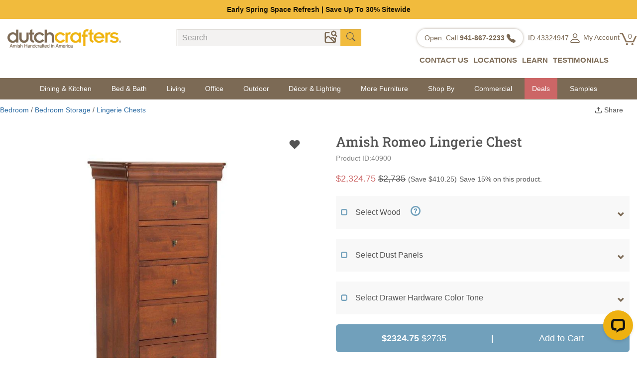

--- FILE ---
content_type: text/html; charset=utf-8
request_url: https://www.dutchcrafters.com/Amish-Versailles-Lingerie-Chest/p/40900
body_size: 68052
content:
<!DOCTYPE html>
<html lang="en">
<head prefix="og: http://ogp.me/ns# fb: http://ogp.me/ns/fb# product: http://ogp.me/ns/product#">
<meta charset="utf-8">
<meta http-equiv="X-UA-Compatible" content="IE=edge">
<meta name="viewport" content="width=device-width, initial-scale=1.0">
<link rel="manifest" href="/manifest.json">
<meta name="theme-color" content="#ffffff"/>
<link rel="canonical" href="/Amish-Versailles-Lingerie-Chest/p/40900" />
<link rel="preconnect" href="https://fonts.googleapis.com">
<link rel="preconnect" href="https://fonts.gstatic.com" crossorigin>
<link rel="preload" href="https://fonts.gstatic.com/s/mulish/v17/1Ptvg83HX_SGhgqk3wot.woff2" as="font" crossorigin>
<link rel="preload" href="https://fonts.gstatic.com/s/robotoslab/v35/BngMUXZYTXPIvIBgJJSb6ufN5qU.woff2" as="font" crossorigin>
<link rel="preload" href="https://fonts.gstatic.com/s/mulish/v17/1Pttg83HX_SGhgqk2jovaqQ.woff2" as="font" crossorigin>
<link rel="preload" as="image" href="https://img.dutchcrafters.com/product-images/600-600/pid_40900-Amish-Romeo-Lingerie-Chest-70.jpg" imagesrcset="https://img.dutchcrafters.com/product-images/pid_40900-Amish-Romeo-Lingerie-Chest-70.jpg?q=60&auto=format&auto=compress&fit=max&w=300 300w,https://img.dutchcrafters.com/product-images/pid_40900-Amish-Romeo-Lingerie-Chest-70.jpg?q=60&auto=format&auto=compress&fit=max&w=600 600w,https://img.dutchcrafters.com/product-images/pid_40900-Amish-Romeo-Lingerie-Chest-70.jpg?q=60&auto=format&auto=compress&fit=max&w=900 900w,https://img.dutchcrafters.com/product-images/pid_40900-Amish-Romeo-Lingerie-Chest-70.jpg?q=60&auto=format&auto=compress&fit=max&w=1200 1200w" imagesizes="600px" fetchpriority="high">
<title>Durable Solid Wood Tallboy Chest For Bedroom | DutchCrafters</title>
<meta name="description" content="This Lingerie Chest offers plenty of storage but doesn&#39;t take up a lot of space.  Lingerie Chests are perfect for storing your delicate fine lingerie or for a s" />
<link rel="canonical" href="https://www.dutchcrafters.com/Amish-Versailles-Lingerie-Chest/p/40900" />
<script>
function rampt_support_webp() { return !(!/(Linux x86_64|Mac OS|Windows NT).*((Firefox\/(6[5-9]|[7-9][0-9]))|(Chrome\/[3-9][0-9]))/.test(navigator.userAgent) && !/Android.*Chrome\/[3-9][0-9].*Mobile Safari/.test(navigator.userAgent) || -1 != navigator.userAgent.indexOf("Edge") || -1 != navigator.userAgent.indexOf("Trident")) } var rampt_observer; function setup_rampt_elements() { for (var t = document.querySelectorAll("img[data-rampt-src]:not(.rampt_observed)"), e = 0; e < t.length; e++) { var r = t[e]; r.classList.add("rampt_observed"), !window.IntersectionObserver || rampt_is_in_viewport(r) ? load_rampt_element(r) : rampt_observer.observe(r) } for (var a = document.querySelectorAll("iframe[data-rampt-src]:not(.rampt_observed)"), s = 0; s < a.length; s++) { var o = a[s]; o.classList.add("rampt_observed"), !window.IntersectionObserver || rampt_is_in_viewport(o) ? load_rampt_element(o) : rampt_observer.observe(o) } for (var d = document.querySelectorAll("video[data-rampt-src]:not(.rampt_observed), video:not(.rampt_observed) > source[data-rampt-src]"), n = 0; n < d.length; n++) { var i = d[n]; "source" == i.tagName.toLowerCase() && (i = d[n].parentNode), i.classList.add("rampt_observed"), !window.IntersectionObserver || rampt_is_in_viewport(i) ? load_rampt_element(i) : rampt_observer.observe(i) } } function rampt_is_in_viewport(t) { var e = t.getBoundingClientRect(); return 0 < t.clientWidth && 0 < t.clientHeight && 0 <= e.top && 0 <= e.left && e.right <= document.documentElement.clientWidth && e.bottom <= document.documentElement.clientHeight } function load_rampt_element(t) { "iframe" == t.tagName.toLowerCase() ? t.src = t.getAttribute("data-rampt-src") : "video" == t.tagName.toLowerCase() ? t.outerHTML = t.outerHTML.replace(/data-rampt-src=/g, "src=") : "img" == t.tagName.toLowerCase() && ("" != t.src && 0 !== t.src.indexOf("data:image/gif;base64,") || (t.dataset.webpsrc && rampt_support_webp() ? (t.src = t.dataset.webpsrc, t.setAttribute("data-fallbacksrc", t.getAttribute("data-rampt-src"))) : t.src = t.getAttribute("data-rampt-src"), t.dataset.webpsrcset && rampt_support_webp() ? (t.srcset = t.dataset.webpsrcset, t.setAttribute("data-fallbacksrcset", t.dataset.webpsrcset)) : t.getAttribute("data-rampt-srcset") && (t.srcset = t.getAttribute("data-rampt-srcset")), t.setAttribute("onerror", "rampt_fallback(this);"))) } function rampt_fallback(t) { t.dataset.fallbacksrc && t.src != t.dataset.fallbacksrc && (t.src = t.dataset.fallbacksrc), t.dataset.fallbacksrcset && t.getAttribute("srcset") != t.dataset.fallbacksrcset && t.setAttribute("srcset", t.dataset.fallbacksrcset), t.removeAttribute("onerror") } function rampt_delay_load() { if (void 0 === window.rampt_delayed_resources_loaded) { for (var t = document.querySelectorAll("link[data-rampt-href]"), e = 0; e < t.length; e++) { var r = t[e]; r.href = r.getAttribute("data-rampt-href") } /(Android|iPhone|iPod)/.test(navigator.userAgent) ? setTimeout(rampt_delayed_scripts, 4e3) : rampt_delayed_scripts(), window.rampt_delayed_resources_loaded = "yes" } } function rampt_delayed_scripts() { for (var t = document.querySelectorAll("script[data-rampt-delay-src], link[data-rampt-delay-href]"), e = 0; e < t.length; e++) { var r = t[e]; "script" == r.tagName.toLowerCase() ? r.src = r.getAttribute("data-rampt-delay-src") : r.href = r.getAttribute("data-rampt-delay-href") } } window.IntersectionObserver && (rampt_observer = new IntersectionObserver(function (t) { t.forEach(function (t) { 0 < t.intersectionRatio && (rampt_observer.unobserve(t.target), load_rampt_element(t.target)) }) }, { root: null, rootMargin: "0px", threshold: [0, .2, .4, .6, .8, 1] })), window.addEventListener("load", rampt_delay_load, !1), setTimeout(rampt_delay_load, 4e3);
</script>
<meta property="fb:app_id" content="151107591757941" />
<meta property="og:type" content="og:product" />
<meta property="og:title" content="Amish Romeo Lingerie Chest" />
<meta property="og:image" content="https://s3.dutchcrafters.com/product-images/pid_40900-Amish-Romeo-Lingerie-Chest-70.jpg" />
<meta property="og:description" content="
This Lingerie Chest offers plenty of storage with six drawers on 3/4 extension under mount soft-close drawer slides. Lingerie Chests are perfect for storing your delicate fine lingerie or for a smal" />
<meta property="og:url" content="https://www.dutchcrafters.com/Amish-Versailles-Lingerie-Chest/p/40900" />
<meta property="product:price:amount" content="2324.75" />
<meta property="product:price:currency" content="USD" />
<meta name="twitter:card" content="product">
<meta name="twitter:site" content="@DutchCrafters">
<meta name="twitter:creator" content="@DutchCrafters">
<meta name="twitter:domain" content="DutchCrafters.com">
<meta name="twitter:title" content="Amish Romeo Lingerie Chest">
<meta name="twitter:description" content="
This Lingerie Chest offers plenty of storage with six drawers on 3/4 extension under mount soft-close drawer slides. Lingerie Chests are perfect for storing your delicate fine lingerie or for a smal">
<meta name="twitter:image:src" content="https://s3.dutchcrafters.com/product-images/pid_40900-Amish-Romeo-Lingerie-Chest-70.jpg">
<meta name="twitter:image0" content="https://s3.dutchcrafters.com/product-images/pid_40900-Amish-Romeo-Lingerie-Chest-70.jpg">
<meta name="twitter:image1" content="https://s3.dutchcrafters.com/product-images/pid_40900_38.jpg">
<meta name="twitter:image2" content="https://s3.dutchcrafters.com/product-images/pid_40900-Amish-Versailles-Lingerie-Chest--80.jpg">
<meta name="twitter:image3" content="https://s3.dutchcrafters.com/product-images/pid_40900-Amish-Versailles-Lingerie-Chest--90.jpg">
<meta name="twitter:label1" content="Price">
<meta name="twitter:data1" content="$2324.75">
<meta name="twitter:label2" content="Product ID">
<meta name="twitter:data2" content="40900">
<style>
/* latin */
@font-face {
font-family: 'Mulish';
font-style: normal;
font-weight: 200 1000;
font-display: swap;
src: url(https://fonts.gstatic.com/s/mulish/v17/1Ptvg83HX_SGhgqk3wot.woff2) format('woff2');
unicode-range: U+0000-00FF, U+0131, U+0152-0153, U+02BB-02BC, U+02C6, U+02DA, U+02DC, U+0304, U+0308, U+0329, U+2000-206F, U+20AC, U+2122, U+2191, U+2193, U+2212, U+2215, U+FEFF, U+FFFD;
}
/* latin */
@font-face {
font-family: 'Roboto Slab';
font-style: normal;
font-weight: 100 900;
font-display: swap;
src: url(https://fonts.gstatic.com/s/robotoslab/v35/BngMUXZYTXPIvIBgJJSb6ufN5qU.woff2) format('woff2');
unicode-range: U+0000-00FF, U+0131, U+0152-0153, U+02BB-02BC, U+02C6, U+02DA, U+02DC, U+0304, U+0308, U+0329, U+2000-206F, U+20AC, U+2122, U+2191, U+2193, U+2212, U+2215, U+FEFF, U+FFFD;
}
/* latin */
@font-face {
font-family: 'Mulish';
font-style: italic;
font-weight: 200 1000;
font-display: swap;
src: url(https://fonts.gstatic.com/s/mulish/v17/1Pttg83HX_SGhgqk2jovaqQ.woff2) format('woff2');
unicode-range: U+0000-00FF, U+0131, U+0152-0153, U+02BB-02BC, U+02C6, U+02DA, U+02DC, U+0304, U+0308, U+0329, U+2000-206F, U+20AC, U+2122, U+2191, U+2193, U+2212, U+2215, U+FEFF, U+FFFD;
}
html{font-family:sans-serif;-webkit-text-size-adjust:100%;-ms-text-size-adjust:100%;font-size:10px;-webkit-tap-highlight-color:transparent}body{margin:0;color:#333;background-color:#fff;font-family:Mulish,Arial,sans-serif;font-size:18px;line-height:1.625;color:#555}header,main{display:block}*{box-sizing:border-box}img{vertical-align:middle}button,input,select,textarea{font-family:inherit;font-size:inherit;line-height:inherit}button,html input[type=button],input[type=reset],input[type=submit]{-webkit-appearance:button;cursor:pointer}button,input,optgroup,select,textarea{margin:0;font:inherit;color:inherit}button{overflow:visible}button,select{text-transform:none}button[disabled],html input[disabled]{cursor:default}button::-moz-focus-inner,input::-moz-focus-inner{padding:0;border:0}.img-responsive{display:block;max-width:100%;height:auto}.fade{opacity:0;-webkit-transition:opacity .15s linear;-o-transition:opacity .15s linear;transition:opacity .15s linear}.modal{position:fixed;top:0;right:0;bottom:0;left:0;z-index:1040;display:none;overflow:hidden;-webkit-overflow-scrolling:touch;outline:0}.container{padding-right:15px;padding-left:15px;margin-right:auto;margin-left:auto}@media (min-width:768px){.container{width:750px}}@media (min-width:992px){.container{width:970px}}@media (min-width:1200px){.container{width:1170px}}.container-fluid{padding-right:15px;padding-left:15px;margin-right:auto;margin-left:auto}.row{margin-right:-15px;margin-left:-15px}.col-lg-1,.col-lg-10,.col-lg-11,.col-lg-12,.col-lg-2,.col-lg-3,.col-lg-4,.col-lg-5,.col-lg-6,.col-lg-7,.col-lg-8,.col-lg-9,.col-md-1,.col-md-10,.col-md-11,.col-md-12,.col-md-2,.col-md-3,.col-md-4,.col-md-5,.col-md-6,.col-md-7,.col-md-8,.col-md-9,.col-sm-1,.col-sm-10,.col-sm-11,.col-sm-12,.col-sm-2,.col-sm-3,.col-sm-4,.col-sm-5,.col-sm-6,.col-sm-7,.col-sm-8,.col-sm-9,.col-xs-1,.col-xs-10,.col-xs-11,.col-xs-12,.col-xs-2,.col-xs-3,.col-xs-4,.col-xs-5,.col-xs-6,.col-xs-7,.col-xs-8,.col-xs-9{position:relative;min-height:1px;padding-right:15px;padding-left:15px}.col-xs-2,.col-xs-5,.col-xs-6,.col-xs-7{float:left}.col-xs-7{width:58.33333333%}.col-xs-6{width:50%}.col-xs-5{width:41.66666667%}.col-xs-2{width:16.66666667%}@media (min-width:768px){.col-sm-3,.col-sm-6{float:left}.col-sm-6{width:50%}.col-sm-4{width:33.33333333%}.col-sm-3{width:25%}}@media (min-width:992px){.col-md-2,.col-md-3,.col-md-6{float:left}.col-md-2{width:16.66666667%}.col-md-3{width:25%}.col-md-4{width:33.33333333%}.col-md-6{width:50%}.col-md-12{width:100%}}@media (min-width:1200px){.col-lg-12,.col-lg-2,.col-lg-3,.col-lg-4,.col-lg-5{float:left}.col-lg-12{width:100%}.col-lg-5{width:41.66666667%}.col-lg-4{width:33.33333333%}.col-lg-3{width:25%}.col-lg-2{width:16.66666667%}}.visible-lg-block,.visible-xs-block,.visible-xs-inline-block{display:none!important}.visible-xs{display:none!important}@media (min-width:1200px){.visible-lg-block{display:block!important}}@media (max-width:767px){.visible-xs{display:block!important}.visible-xs-block{display:block!important}.visible-xs-inline-block{display:inline-block!important}}@media (max-width:767px){.hidden-xs{display:none!important}}@media (min-width:768px) and (max-width:991px){.hidden-sm{display:none!important}}@media (min-width:992px) and (max-width:1199px){.hidden-md{display:none!important}}@media (min-width:1200px){.hidden-lg{display:none!important}}.fade{opacity:0;-webkit-transition:opacity .15s linear;-o-transition:opacity .15s linear;transition:opacity .15s linear}.fade.in{opacity:1}.collapse{display:none;visibility:hidden}.collapse.in{display:block;visibility:visible}.collapsing{position:relative;height:0;overflow:hidden;-webkit-transition-timing-function:ease;-o-transition-timing-function:ease;transition-timing-function:ease;-webkit-transition-duration:.35s;-o-transition-duration:.35s;transition-duration:.35s;-webkit-transition-property:height,visibility;-o-transition-property:height,visibility;transition-property:height,visibility}.caret{display:inline-block;width:0;height:0;margin-left:2px;vertical-align:middle;border-top:4px solid;border-right:4px solid transparent;border-left:4px solid transparent}.dropdown,.dropup{position:relative}.dropdown-toggle:focus{outline:0}.dropdown-menu{position:absolute;top:100%;left:0;z-index:1000;display:none;float:left;min-width:160px;padding:5px 0;margin:2px 0 0;font-size:14px;text-align:left;list-style:none;background-color:#fff;-webkit-background-clip:padding-box;background-clip:padding-box;border:1px solid #ccc;border:1px solid rgba(0,0,0,.15);border-radius:4px;-webkit-box-shadow:0 6px 12px rgba(0,0,0,.175);box-shadow:0 6px 12px rgba(0,0,0,.175)}.dropdown-menu .divider{height:1px;margin:9px 0;overflow:hidden;background-color:#e5e5e5}.dropdown-menu>li>a{display:block;padding:3px 20px;clear:both;font-weight:400;line-height:1.42857143;color:#333;white-space:nowrap}.dropdown-menu>li>a:focus,.dropdown-menu>li>a:hover{color:#262626;text-decoration:none;background-color:#f5f5f5}.dropdown-menu>.active>a,.dropdown-menu>.active>a:focus,.dropdown-menu>.active>a:hover{color:#fff;text-decoration:none;background-color:#337ab7;outline:0}.dropdown-menu>.disabled>a,.dropdown-menu>.disabled>a:focus,.dropdown-menu>.disabled>a:hover{color:#777}.dropdown-menu>.disabled>a:focus,.dropdown-menu>.disabled>a:hover{text-decoration:none;cursor:not-allowed;background-color:transparent;background-image:none}.open>.dropdown-menu{display:block}.open>a{outline:0}.navbar{position:relative;min-height:50px;margin-bottom:20px;border:1px solid transparent}@media (min-width:768px){.navbar{border-radius:4px}}@media (min-width:768px){.navbar-header{float:left}}.navbar-toggle{position:relative;float:right;padding:9px 10px;margin-top:8px;margin-right:15px;margin-bottom:8px;background-color:transparent;background-image:none;border:1px solid transparent;border-radius:4px}.navbar-toggle:focus{outline:0}.navbar-toggle .icon-bar{display:block;width:22px;height:2px;border-radius:1px}.navbar-toggle .icon-bar+.icon-bar{margin-top:4px}@media (min-width:768px){.navbar-toggle{display:none}}.nav{padding-left:0;margin-bottom:0;list-style:none}.nav>li{position:relative;display:block}.nav>li>a{position:relative;display:block;padding:10px 15px}.nav>li>a:focus,.nav>li>a:hover{text-decoration:none;background-color:#eee}.nav .open>a,.nav .open>a:focus,.nav .open>a:hover{background-color:#eee;border-color:#337ab7}.nav .nav-divider{height:1px;margin:9px 0;overflow:hidden;background-color:#e5e5e5}.nav>li>a>img{max-width:none}.navbar-default .navbar-collapse,.navbar-default .navbar-form{border-color:#e7e7e7}.navbar-collapse{padding-right:15px;padding-left:15px;overflow-x:visible;-webkit-overflow-scrolling:touch;border-top:1px solid transparent;-webkit-box-shadow:inset 0 1px 0 rgba(255,255,255,.1);box-shadow:inset 0 1px 0 rgba(255,255,255,.1)}.navbar-collapse.in{overflow-y:auto}@media(min-width:768px){.navbar-collapse{width:auto;border-top:0;-webkit-box-shadow:none;box-shadow:none}.navbar-collapse.collapse{display:block!important;height:auto!important;padding-bottom:0;overflow:visible!important;visibility:visible!important}.navbar-collapse.in{overflow-y:visible}.navbar-fixed-bottom .navbar-collapse,.navbar-fixed-top .navbar-collapse,.navbar-static-top .navbar-collapse{padding-right:0;padding-left:0}}.nav-pills>li{float:left}.nav-pills>li>a{border-radius:4px}.nav-pills>li+li{margin-left:2px}.nav-pills>li.active>a,.nav-pills>li.active>a:focus,.nav-pills>li.active>a:hover{color:#fff;background-color:#337ab7}.nav-pills>li.active>a,.nav-pills>li.active>a:focus,.nav-pills>li.active>a:hover{color:#fff;background-color:#f2ae43}.btn-group-vertical>.btn-group:after,.btn-group-vertical>.btn-group:before,.btn-toolbar:after,.btn-toolbar:before,.clearfix:after,.clearfix:before,.container-fluid:after,.container-fluid:before,.container:after,.container:before,.dl-horizontal dd:after,.dl-horizontal dd:before,.form-horizontal .form-group:after,.form-horizontal .form-group:before,.modal-footer:after,.modal-footer:before,.nav:after,.nav:before,.navbar-collapse:after,.navbar-collapse:before,.navbar-header:after,.navbar-header:before,.navbar:after,.navbar:before,.pager:after,.pager:before,.panel-body:after,.panel-body:before,.row:after,.row:before{display:table;content:" "}.btn-group-vertical>.btn-group:after,.btn-toolbar:after,.clearfix:after,.container-fluid:after,.container:after,.dl-horizontal dd:after,.form-horizontal .form-group:after,.modal-footer:after,.nav:after,.navbar-collapse:after,.navbar-header:after,.navbar:after,.pager:after,.panel-body:after,.row:after{clear:both}@font-face{font-family:'Glyphicons Halflings';font-display:swap;src:url(/fonts/glyphicons-halflings-regular.eot);src:url(/fonts/glyphicons-halflings-regular.eot?#iefix) format('embedded-opentype'),url(/fonts/glyphicons-halflings-regular.woff2) format('woff2'),url(/fonts/glyphicons-halflings-regular.woff) format('woff'),url(/fonts/glyphicons-halflings-regular.ttf) format('truetype'),url(/fonts/glyphicons-halflings-regular.svg#glyphicons_halflingsregular) format('svg')}h1{font-family:'Roboto Slab',serif;font-size:38px;line-height:1.625;color:#555;margin-top:48px;margin-bottom:24px}h2{font-size:32px;line-height:1.625;font-weight:700;color:#555;margin-top:36px;margin-bottom:24px}h3{font-size:28px;line-height:1.625;font-weight:400;color:#555;margin-top:36px;margin-bottom:24px}h4{font-size:24px;line-height:1.625;color:#555;font-weight:400;margin-top:30px;margin-bottom:24px}h5{font-size:20px;line-height:1.625;font-weight:700;color:#555;margin-top:30px;margin-bottom:24px}h6{font-size:18px;line-height:1.625;font-weight:700;color:#555;margin-top:27px;margin-bottom:24px}.img-responsive,.thumbnail a>img,.thumbnail>img{display:block;max-width:100%;height:auto}.mt5{margin-top:5px}.mt15{margin-top:15px}.mt20{margin-top:20px}.mr5{margin-right:5px}.mr15{margin-right:15px}.well{min-height:20px;padding:19px;margin-bottom:20px;background-color:#f5f5f5;border:1px solid #e3e3e3;border-radius:4px;-webkit-box-shadow:inset 0 1px 1px rgba(0,0,0,.05);box-shadow:inset 0 1px 1px rgba(0,0,0,.05)}.well-lg{padding:24px;border-radius:6px}.well-sm{padding:9px;border-radius:3px}.b-list{list-style:none;padding:0;font-size:17px}.b-list>li{display:inline-block}.btn{display:inline-block;padding:6px 12px;margin-bottom:0;font-size:14px;font-weight:400;line-height:1.42857143;text-align:center;white-space:nowrap;vertical-align:middle;-ms-touch-action:manipulation;touch-action:manipulation;cursor:pointer;-webkit-user-select:none;-moz-user-select:none;-ms-user-select:none;user-select:none;background-image:none;border:1px solid transparent;border-radius:4px}.btn-warning{background-color:#eeb111;border-color:#eeb111}.btn-lightbrown{background-color:#b89d80;border-color:#b89d80;color:#fff}.btn-danger{background-color:#c66;border-color:#c66}.btn-primary{color:#fff;background-color:#71a0bb;border-color:#71a0bb}.label-primary{background-color:#71a0bb}a{color:#eeb111}a:hover{color:#eeb111;text-decoration:underline}p{margin-bottom:24px}ol,ul{margin-top:0;margin-bottom:10px}ol ol,ol ul,ul ol,ul ul{margin-bottom:0}.b-list{list-style:none;padding:0;font-size:17px}.b-list>li{display:inline-block}a{color:#eeb111;text-decoration:none}a:hover{color:#eeb111;text-decoration:underline}p{margin-bottom:24px}.visible-xs-flex,.visible-xs-grid{display:none!important}@media (max-width:767px){.visible-xs-flex{display:flex!important}.visible-xs-grid{display:grid!important}}.grecaptcha-badge{display:none}.navbar{border:0;margin-bottom:0;font-size:14px}.navbar-toggle{margin-top:2px;margin-right:5px;padding:9px 0}.navbar-fixed-bottom{z-index:1000}.dropdown-toggle{border:0;background-color:#f8f8f8}.navbar-header ul li a{font-size:14px;color:#777}.glyphicon{color:#7c6a55;cursor:pointer;font-size:14px}.navbar-toggle{border:0;margin-top:8px}.container-max{max-width:1025px}.mt5{margin-top:5px}header nav .topsale{white-space:nowrap}.topsale{background-color:#f1bb3d;font-weight:700;padding:4px 20px;text-align:center;overflow:hidden}.salestime{background-color:#7c6a55;padding:4px;color:#fff;margin-bottom:20px;text-align:center;font-weight:700}.topsale a{color:#000}.logo{margin-left:3px;margin-top:-6px;margin-bottom:10px}.call{float:right}.nav-pills>li.active>a:focus,.nav-pills>li.active>a:hover{color:#eea236;background-color:#fff}.navbar-header ul li a{font-size:14px;color:#777}.header-s .container{padding:0}.header-s .header-padding{padding:10px 0 10px 0}.header-s .call{font-size:13px;color:#90806e;float:none;text-align:right;white-space:nowrap}.head-icon{font-size:20px}.header-s .form-control{border-radius:0;font-size:16px}.header-s .input-group{width:280px}.header-s .call .head-icon{color:#90806e;font-size:16px}.header-s .logo{margin:0;margin-top:-5px}.header-s .form-inline .form-group{display:block}.header-s .form-inline .form-group .input-group{width:100%}.header-s .form-inline .form-group .input-group-addon{width:20px;background-color:#f1bb3d;border-top:1px solid #7c6a55;border-right:0;border-bottom:0;border-radius:0}.header-s .form-inline .form-group .input-group-addon .glyphicon-search{color:#000}.header-s .form-inline .form-group .form-control{background-color:#f3f2f1;border:0;border-top:1px solid #7c6a55;border-left:1px solid #7c6a55;box-shadow:none;padding-left:10px;-webkit-appearance:none}.header-s .header-subcat{font-size:15px;font-weight:700;float:right;margin-top:8px}.header-s .header-subcat a{color:#7c6a55}.header-s .header-subcat .nav>li>a:focus,.header-s .header-subcat .nav>li>a:hover{background:0 0}.header-s .header-subcat .nav>li>a{padding-left:25px}.header-s .header-subcat .dropdown-menu{border-radius:0;left:-70px;top:38px}.header-subcat>.nav>li.dropdown:hover>.dropdown-menu{display:block}.v2>.nav .t{border-top:3px solid #7c6a55}.header-s .call .roundbg{box-shadow:0 0 5px #b7ada1;border-radius:50px;background:#fff;padding:7px 10px;margin-right:10px;vertical-align:top;display:inline-block}.header-s .call .roundbg a{text-decoration:none;color:#90806e}.header-s .call .pa{margin-right:6px}.header-s .call .m-v{margin-right:0}.header-s .header-subcat{font-size:15px;font-weight:700;float:right;margin-top:8px}.header-s .header-subcat a{color:#7c6a55}.header-s .header-subcat .nav>li>a:focus,.header-s .header-subcat .nav>li>a:hover{background:0 0}.header-simpleversion .navbar-default{background-color:#7c6a55;border-radius:0;min-height:40px;margin-bottom:-1px}.header-simpleversion .navbar-default .navbar-nav>li>a{color:#fff;padding-top:10px;padding-bottom:10px}.header-simpleversion .navbar-default .navbar-nav .dropdown-toggle{background-color:#7c6a55}.header-simpleversion .navbar-default .navbar-nav>li>a:hover{background-color:transparent}.header-s .search-group{padding-right:0;padding-left:30px}.header-s .header-subcat .nav .open>a,.header-s .header-subcat .nav .open>a:focus,.header-s .header-subcat .nav .open>a:hover{background:0 0}.header .toplink input::-webkit-input-placeholder{color:#999}.header .search input::-webkit-input-placeholder{color:#999}#searchmobile .modal-content{padding:20px 15px 5px 15px}#searchmobile .modal-content .form-control{font-size:16px;height:45px}@media (min-width:1500px){.header-simpleversion .container,.site-footer .container{width:1500px}.header-simpleversion .row.header-padding{margin-right:0}.header-s .logo{padding-right:50px}.header-s .right-box{padding-right:30px}}@media (max-width:991px){.header-s .logo{margin-top:3px}.header-s .header-subcat .nav>li>a{padding:10px 7px}}@media (width:768px){.header-s .right-box{padding-right:15px}.header-s .header-subcat .account .dropdown-menu{left:-110px}.header-s .search-group{padding-left:15px}.header-s .header-subcat{font-size:14px}}@media (max-width:767px){.salestime{margin-bottom:5px}.header-s .call .icon-pa{padding-left:9px}.header-s .call .m-v{margin-right:15px}.header-s .call .roundbg{width:35px;height:35px}.header-s .call .round-xs{display:inline-block!important}.header-s .call{margin-top:5px}.header-s .call .pa{margin-right:10px}.header-s .right-box{padding-left:0;padding-right:0}.header-simpleversion .navbar-default .navbar-nav{margin:0 -15px}.header-simpleversion .navbar-default .navbar-nav>li>a{background-color:#f8f8f8;color:#555}.header-simpleversion .navbar-default .navbar-nav .dropdown-toggle{background-color:#f8f8f8}.header-simpleversion .navbar-default .navbar-nav .dropdown{background-color:#f8f8f8}.header-simpleversion .navbar-default .navbar-header .navbar-toggle{float:left;padding:0;color:#fff;padding-left:15px}.header-simpleversion .navbar-default .navbar-toggle:focus,.header-simpleversion .navbar-default .navbar-toggle:hover{background:0 0}.header-simpleversion .navbar-default .navbar-nav .visible-xs-block{background-color:#f8f8f8}.header-s .call .icon-xs{margin-left:15px;margin-right:0}}@media(min-width:768px){.form-inline .form-group{display:inline-block;margin-bottom:0;vertical-align:middle}.form-inline .form-control{display:inline-block;width:auto;vertical-align:middle}.form-inline .form-control-static{display:inline-block}.form-inline .input-group{display:inline-table;vertical-align:middle}.form-inline .input-group .form-control,.form-inline .input-group .input-group-addon,.form-inline .input-group .input-group-btn{width:auto}.form-inline .input-group>.form-control{width:100%}.form-inline .control-label{margin-bottom:0;vertical-align:middle}.form-inline .checkbox,.form-inline .radio{display:inline-block;margin-top:0;margin-bottom:0;vertical-align:middle}.form-inline .checkbox label,.form-inline .radio label{padding-left:0}.form-inline .checkbox input[type=checkbox],.form-inline .radio input[type=radio]{position:relative;margin-left:0}.form-inline .has-feedback .form-control-feedback{top:0}}.form-control{display:block;width:100%;height:34px;padding:6px 12px;font-size:14px;line-height:1.42857143;color:#555;background-color:#fff;background-image:none;border:1px solid #ccc;border-radius:4px;-webkit-box-shadow:inset 0 1px 1px rgba(0,0,0,.075);box-shadow:inset 0 1px 1px rgba(0,0,0,.075);-webkit-transition:border-color ease-in-out .15s,-webkit-box-shadow ease-in-out .15s;-o-transition:border-color ease-in-out .15s,box-shadow ease-in-out .15s;transition:border-color ease-in-out .15s,box-shadow ease-in-out .15s}.form-control:focus{border-color:#66afe9;outline:0;-webkit-box-shadow:inset 0 1px 1px rgba(0,0,0,.075),0 0 8px rgba(102,175,233,.6);box-shadow:inset 0 1px 1px rgba(0,0,0,.075),0 0 8px rgba(102,175,233,.6)}.form-control::-moz-placeholder{color:#999;opacity:1}.form-control:-ms-input-placeholder{color:#999}.form-control::-webkit-input-placeholder{color:#999}.form-control[disabled],.form-control[readonly],fieldset[disabled] .form-control{cursor:not-allowed;background-color:#eee;opacity:1}textarea.form-control{height:auto}input[type=search]{-webkit-appearance:none}.input-group-addon,.input-group-btn{width:1%;white-space:nowrap;vertical-align:middle}.input-group-addon{padding:6px 12px;font-size:14px;font-weight:400;line-height:1;color:#555;text-align:center;background-color:#eee;border:1px solid #ccc;border-radius:4px}.input-group-addon.input-sm{padding:5px 10px;font-size:12px;border-radius:3px}.input-group-addon.input-lg{padding:10px 16px;font-size:18px;border-radius:6px}.input-group-addon input[type=checkbox],.input-group-addon input[type=radio]{margin-top:0}.input-group .form-control:first-child,.input-group-addon:first-child,.input-group-btn:first-child>.btn,.input-group-btn:first-child>.btn-group>.btn,.input-group-btn:first-child>.dropdown-toggle,.input-group-btn:last-child>.btn-group:not(:last-child)>.btn,.input-group-btn:last-child>.btn:not(:last-child):not(.dropdown-toggle){border-top-right-radius:0;border-bottom-right-radius:0}.input-group-addon:first-child{border-right:0}.input-group .form-control:last-child,.input-group-addon:last-child,.input-group-btn:first-child>.btn-group:not(:first-child)>.btn,.input-group-btn:first-child>.btn:not(:first-child),.input-group-btn:last-child>.btn,.input-group-btn:last-child>.btn-group>.btn,.input-group-btn:last-child>.dropdown-toggle{border-top-left-radius:0;border-bottom-left-radius:0}.input-group-addon:last-child{border-left:0}.input-group-btn{position:relative;font-size:0;white-space:nowrap}.input-group-btn>.btn{position:relative}@media screen and (-webkit-min-device-pixel-ratio:0){input[type=date],input[type=datetime-local],input[type=month],input[type=time]{line-height:34px}.input-group-sm input[type=date],.input-group-sm input[type=datetime-local],.input-group-sm input[type=month],.input-group-sm input[type=time],input[type=date].input-sm,input[type=datetime-local].input-sm,input[type=month].input-sm,input[type=time].input-sm{line-height:30px}.input-group-lg input[type=date],.input-group-lg input[type=datetime-local],.input-group-lg input[type=month],.input-group-lg input[type=time],input[type=date].input-lg,input[type=datetime-local].input-lg,input[type=month].input-lg,input[type=time].input-lg{line-height:46px}}.input-group .form-control,.input-group-addon,.input-group-btn{display:table-cell}.catx{display:none}@media (min-width:768px){.navbar>.container .navbar-brand,.navbar>.container-fluid .navbar-brand{margin-left:-15px}}@media (max-width:500px){.header-s .header-padding{padding-bottom:15px;padding-top:10px}.header-s .logo{margin-top:11px}.header-s .search-group{padding-left:15px}.header-s .logo-padding{padding-right:0;padding-left:10px}}@media (max-width:350px){.header-s .call .roundbg{width:32px;height:32px;padding:7px 8px}.header-s .logo-padding{padding-right:10px}.header-simpleversion .navbar-default .navbar-header .navbar-toggle{padding-left:5px}}.container-fluid>.navbar-collapse,.container-fluid>.navbar-header,.container>.navbar-collapse,.container>.navbar-header{margin-right:-15px;margin-left:-15px}@media (min-width:768px){.navbar-header{float:left}.container-fluid>.navbar-collapse,.container-fluid>.navbar-header,.container>.navbar-collapse,.container>.navbar-header{margin-right:0;margin-left:0}}.cols ul{list-style:none;padding:0;margin:0}.cols>.col{width:210px;margin-right:30px;display:inline-block;float:left}.cols>.col.w{width:420px}.cols>.col:first-child{margin-left:30px}.cols>.col:last-child{margin-right:0}.cols>.col:last-child li{padding-right:30px}.cols.s{position:absolute;left:0;width:250px;padding-bottom:20px;font-weight:400;color:#666}.cols.s.s3{width:730px}.cols.s .h{font-size:12px;margin-bottom:5px;display:inline-block;width:100%;border-bottom:1px solid #ccc;font-weight:700;color:#555;text-transform:uppercase}.cols.s a{color:#666}.navbar-nav{margin:7.5px -15px}.navbar-nav>li>a{padding-top:10px;padding-bottom:10px;line-height:20px}@media (max-width:767px){.navbar-nav .open .dropdown-menu{position:static;float:none;width:auto;margin-top:0;background-color:transparent;border:0;-webkit-box-shadow:none;box-shadow:none}.navbar-nav .open .dropdown-menu .dropdown-header,.navbar-nav .open .dropdown-menu>li>a{padding:5px 15px 5px 25px}.navbar-nav .open .dropdown-menu>li>a{line-height:20px}.navbar-nav .open .dropdown-menu>li>a:focus,.navbar-nav .open .dropdown-menu>li>a:hover{background-image:none}}@media (min-width:768px){.navbar-nav{float:left;margin:0}.navbar-nav>li{float:left}.navbar-nav>li>a{padding-top:15px;padding-bottom:15px}}@media (min-width:1200px){.navbar-collapse.v1{display:none!important}}.navbar-collapse.v2{display:none!important}@media (min-width:1200px){.navbar-collapse.v2{display:block!important}}.v2>.nav .dropdown-menu{padding-top:20px;background-color:#fff;border:0;border:1px solid #ddd;border-radius:0;-webkit-box-shadow:0 6px 12px rgba(0,0,0,.175);box-shadow:0 6px 12px rgba(0,0,0,.175)}.v2>.nav .t{border-top:3px solid #333;display:none;height:10px;margin:0 15px -13px;position:relative;text-align:center;top:0;z-index:9999}.v2>.nav>li>a{padding-left:14px;padding-right:14px}.v2>.nav>li>.cols{position:absolute;left:0;width:210px;padding-bottom:20px}.v2>.nav>li>.cols ul{list-style:none;padding:0;margin:0}.v2>.nav>li>.cols>.col{width:210px;margin-right:30px;display:inline-block;float:left}.v2>.nav>li>.cols>.col.w{width:420px}.v2>.nav>li>.cols>.col:first-child{margin-left:30px}.v2>.nav>li>.cols>.col:last-child{margin-right:0}.v2>.nav>li>.cols>.col:last-child li{padding-right:30px}.v2>.nav>li>.dropdown-menu{margin-top:3px}.v2>.nav>li.dropdown:hover>.t{display:block}.v2>.nav>li>.dropdown-menu .h{font-size:12px;margin-bottom:5px;display:inline-block;width:100%;border-bottom:1px solid #ccc;font-weight:700;color:#555;text-transform:uppercase}.v2>.nav>li>.dropdown-menu a{color:#666}.v2>.nav>li>.dropdown-menu a.a{color:#f0ad4e}.v2>.nav>li>.dropdown-menu a.s{color:#eeb111;font-weight:700}.v2>.nav>li>.dropdown-menu .c a{font-weight:700;color:#555;text-transform:uppercase;font-size:12px}#askus .well.t{display:none;margin-top:30px}#askus .form-group .h{width:96%;height:40px}#askus .form-control{box-shadow:none;-webkit-appearance:none}#askus .form-group .vc{width:45%;display:inline-block}#askus .form-group a{font-size:14px}#askus .form-group .text-danger{margin-left:10px;display:inline-block}#askus h5{margin-bottom:5px}#askus .form-group label{float:left;width:4%}#askus .button-send{text-align:center;margin-bottom:20px;margin-top:10px}#askus .note{background-color:#e3e3e3;padding:15px 10px;text-align:center;font-size:14px}#askus .modal-header{border-bottom:none;padding-bottom:0;text-align:left}#askus .modal-header .close{font-size:30px}#askus .modal-header .label{font-size:12px;color:#fff;font-weight:400;padding:5px 10px;line-height:1.5}#askus .modal-body{padding-top:0;text-align:left}@media(max-width:768px){#askus .button-send .btn-primary{width:92%}}.label-warning{background-color:#f0ad4e}.btn-group-lg>.btn,.btn-lg{padding:10px 16px;font-size:18px;line-height:1.3333333;border-radius:6px}.btn:hover{color:#fff}.btn-primary.active,.btn-primary.focus,.btn-primary:active,.btn-primary:focus,.btn-primary:hover,.open>.dropdown-toggle.btn-primary{color:#fff;background-color:#286090;border-color:#204d74}.splide__container{box-sizing:border-box;position:relative}.splide__list{-webkit-backface-visibility:hidden;backface-visibility:hidden;display:-ms-flexbox;display:flex;height:100%;margin:0!important;padding:0!important;transform-style:preserve-3d}.splide.is-initialized:not(.is-active) .splide__list{display:block}.splide__pagination{-ms-flex-align:center;align-items:center;display:-ms-flexbox;display:flex;-ms-flex-wrap:wrap;flex-wrap:wrap;-ms-flex-pack:center;justify-content:center;margin:0;pointer-events:none}.splide__pagination li{display:inline-block;line-height:1;list-style-type:none;margin:0;pointer-events:auto}.splide__progress__bar{width:0}.splide{outline:0;position:relative;visibility:hidden}.splide.is-initialized,.splide.is-rendered{visibility:visible}.splide__slide{-webkit-backface-visibility:hidden;backface-visibility:hidden;box-sizing:border-box;-ms-flex-negative:0;flex-shrink:0;list-style-type:none!important;margin:0;outline:0;position:relative}.splide__slide img{vertical-align:bottom}.splide__slider{position:relative}.splide__spinner{animation:splide-loading 1s linear infinite;border:2px solid #999;border-left-color:transparent;border-radius:50%;bottom:0;contain:strict;display:inline-block;height:20px;left:0;margin:auto;position:absolute;right:0;top:0;width:20px}.splide__track{overflow:hidden;position:relative;z-index:0}@keyframes splide-loading{0%{transform:rotate(0)}to{transform:rotate(1turn)}}.splide--draggable>.splide__slider>.splide__track,.splide--draggable>.splide__track{-webkit-user-select:none;-ms-user-select:none;user-select:none}.splide--fade>.splide__slider>.splide__track>.splide__list,.splide--fade>.splide__track>.splide__list{display:block}.splide--fade>.splide__slider>.splide__track>.splide__list>.splide__slide,.splide--fade>.splide__track>.splide__list>.splide__slide{left:0;opacity:0;position:absolute;top:0;z-index:0}.splide--fade>.splide__slider>.splide__track>.splide__list>.splide__slide.is-active,.splide--fade>.splide__track>.splide__list>.splide__slide.is-active{opacity:1;position:relative;z-index:1}.splide--rtl{direction:rtl}.splide--ttb.is-active>.splide__slider>.splide__track>.splide__list,.splide--ttb.is-active>.splide__track>.splide__list{display:block}.splide__arrow{-ms-flex-align:center;align-items:center;background:#ccc;border:0;border-radius:50%;cursor:pointer;display:-ms-flexbox;display:flex;height:2em;-ms-flex-pack:center;justify-content:center;opacity:.7;padding:0;position:absolute;top:50%;transform:translateY(-50%);width:2em;z-index:1}.splide__arrow svg{fill:#000;height:1.2em;width:1.2em}.splide__arrow:hover{opacity:.9}.splide__arrow:focus{outline:0}.splide__arrow--prev{left:1em}.splide__arrow--prev svg{transform:scaleX(-1)}.splide__arrow--next{right:1em}.splide__pagination{bottom:.5em;left:0;padding:0 1em;position:absolute;right:0;z-index:1}.splide__pagination__page{background:#ccc;border:0;border-radius:50%;display:inline-block;height:8px;margin:3px;opacity:.7;padding:0;transition:transform .2s linear;width:8px}.splide__pagination__page.is-active{background:#fff;transform:scale(1.4)}.splide__pagination__page:hover{cursor:pointer;opacity:.9}.splide__pagination__page:focus{outline:0}.splide__progress__bar{background:#ccc;height:3px}.splide--nav>.splide__slider>.splide__track>.splide__list>.splide__slide,.splide--nav>.splide__track>.splide__list>.splide__slide{border:3px solid transparent;cursor:pointer}.splide--nav>.splide__slider>.splide__track>.splide__list>.splide__slide.is-active,.splide--nav>.splide__track>.splide__list>.splide__slide.is-active{border:3px solid #000}.splide--nav>.splide__slider>.splide__track>.splide__list>.splide__slide:focus,.splide--nav>.splide__track>.splide__list>.splide__slide:focus{outline:0}.splide--rtl>.splide__arrows .splide__arrow--prev,.splide--rtl>.splide__slider>.splide__track>.splide__arrows .splide__arrow--prev,.splide--rtl>.splide__track>.splide__arrows .splide__arrow--prev{left:auto;right:1em}.splide--rtl>.splide__arrows .splide__arrow--prev svg,.splide--rtl>.splide__slider>.splide__track>.splide__arrows .splide__arrow--prev svg,.splide--rtl>.splide__track>.splide__arrows .splide__arrow--prev svg{transform:scaleX(1)}.splide--rtl>.splide__arrows .splide__arrow--next,.splide--rtl>.splide__slider>.splide__track>.splide__arrows .splide__arrow--next,.splide--rtl>.splide__track>.splide__arrows .splide__arrow--next{left:1em;right:auto}.splide--rtl>.splide__arrows .splide__arrow--next svg,.splide--rtl>.splide__slider>.splide__track>.splide__arrows .splide__arrow--next svg,.splide--rtl>.splide__track>.splide__arrows .splide__arrow--next svg{transform:scaleX(-1)}.splide--ttb>.splide__arrows .splide__arrow,.splide--ttb>.splide__slider>.splide__track>.splide__arrows .splide__arrow,.splide--ttb>.splide__track>.splide__arrows .splide__arrow{left:50%;transform:translate(-50%)}.splide--ttb>.splide__arrows .splide__arrow--prev,.splide--ttb>.splide__slider>.splide__track>.splide__arrows .splide__arrow--prev,.splide--ttb>.splide__track>.splide__arrows .splide__arrow--prev{top:1em}.splide--ttb>.splide__arrows .splide__arrow--prev svg,.splide--ttb>.splide__slider>.splide__track>.splide__arrows .splide__arrow--prev svg,.splide--ttb>.splide__track>.splide__arrows .splide__arrow--prev svg{transform:rotate(-90deg)}.splide--ttb>.splide__arrows .splide__arrow--next,.splide--ttb>.splide__slider>.splide__track>.splide__arrows .splide__arrow--next,.splide--ttb>.splide__track>.splide__arrows .splide__arrow--next{bottom:1em;top:auto}.splide--ttb>.splide__arrows .splide__arrow--next svg,.splide--ttb>.splide__slider>.splide__track>.splide__arrows .splide__arrow--next svg,.splide--ttb>.splide__track>.splide__arrows .splide__arrow--next svg{transform:rotate(90deg)}.splide--ttb>.splide__pagination,.splide--ttb>.splide__slider>.splide__pagination{bottom:0;display:-ms-flexbox;display:flex;-ms-flex-direction:column;flex-direction:column;left:auto;padding:1em 0;right:.5em;top:0}.navbar-fixed-bottom,.navbar-fixed-top{position:fixed;right:0;left:0;z-index:1030}@media (min-width:768px){.navbar-fixed-bottom,.navbar-fixed-top{border-radius:0}}.navbar-fixed-top{top:0;border-width:0 0 1px}.btn{display:inline-block;padding:6px 12px;margin-bottom:0;font-size:14px;font-weight:400;line-height:1.42857143;text-align:center;white-space:nowrap;vertical-align:middle;-ms-touch-action:manipulation;touch-action:manipulation;cursor:pointer;-webkit-user-select:none;-moz-user-select:none;-ms-user-select:none;user-select:none;background-image:none;border:1px solid transparent;border-radius:4px}.btn-block{display:block;width:100%}.btn-block+.btn-block{margin-top:5px}.btn-group-lg>.btn,.btn-lg{padding:10px 16px;font-size:18px;line-height:1.3333333;border-radius:6px}.cart-wishlist{clear:both}.cart-wishlist .btn-lg{width:100%;margin-bottom:5px}.input-sm{height:30px;padding:5px 10px;font-size:12px;line-height:1.5;border-radius:3px}.form-control{border-radius:0;font-size:16px;outline:0}.btn:hover{color:#fff}.quantity-num{width:50px;float:left;margin-right:5px;margin-bottom:10px}.product-name{color:#7c6a55;margin-top:5px;font-size:30px}.product-lg-img{text-align:center;margin-bottom:15px}.mr15{margin-right:15px}.pull-left{float:left!important}h1{color:#7c6a55;padding-bottom:5px}.product-id{font-size:14px;margin-top:0}h5{font-size:20px;line-height:1.625;font-weight:700;color:#555;margin-top:30px;margin-bottom:24px}.pnl .btn-info{border-radius:3px 3px;margin-top:5px;margin-right:7px}.btn{display:inline-block;padding:6px 12px;margin-bottom:0;font-size:14px;font-weight:400;line-height:1.42857143;text-align:center;white-space:nowrap;vertical-align:middle;-ms-touch-action:manipulation;touch-action:manipulation;cursor:pointer;-webkit-user-select:none;-moz-user-select:none;-ms-user-select:none;user-select:none;background-image:none;border:1px solid transparent;border-radius:4px}.btn-group-xs>.btn,.btn-xs{padding:1px 5px;font-size:12px;line-height:1.5;border-radius:3px}.btn-info{color:#fff;background-color:#5bc0de;border-color:#46b8da}.p-enlarge{color:#a7a7a7;padding-right:10px;opacity:.6;position:absolute;bottom:0;right:0;text-shadow:#fff 1px 0 0,#fff 0 1px 0,#fff -1px 0 0,#fff 0 -1px 0}.p-enlarge .pe{font-size:20px;color:#a7a7a7}.pv-icon{text-align:center;margin-bottom:10px;display:none}.product-lg-img{text-align:center;margin-bottom:15px}.responsive-container{width:100%;position:relative}.btn-customer{cursor:pointer}.responsive-container img{display:block;width:100%;height:100%}.text-center{text-align:center}.text-center{font-size:14px}.img-thumbnail{display:inline-block;max-width:100%;height:auto;padding:4px;line-height:1.42857143;background-color:#fff;border:1px solid #ddd;border-radius:4px;-webkit-transition:all .2s ease-in-out;-o-transition:all .2s ease-in-out;transition:all .2s ease-in-out}.product-content{padding-left:60px}.panel{margin-bottom:20px;background-color:#fff;border:1px solid transparent;border-radius:4px;-webkit-box-shadow:0 1px 1px rgba(0,0,0,.05);box-shadow:0 1px 1px rgba(0,0,0,.05)}.panel-default{border-color:#ddd}.panel-default>.panel-heading{color:#333;background-color:#f5f5f5;border-color:#ddd}.panel-body{padding:15px}.panel-title{margin-top:0;margin-bottom:0;font-size:16px;color:inherit}.btn-danger{color:#fff;background-color:#d9534f;border-color:#d43f3a}.btn-group-lg>.btn,.btn-lg{padding:10px 16px;font-size:18px;line-height:1.3333333;border-radius:6px}.btn-block{display:block;width:100%}.btn-danger{background-color:#c66;border-color:#c66}.panel-product-content .ao{margin-top:0;margin-bottom:10px}.panel-product-content .oppnl{font-size:14px;margin-bottom:5px}.btn-primary{color:#fff;background-color:#337ab7;border-color:#2e6da4}.btn-primary{background-color:#71a0bb;border-color:#71a0bb}.panel-body a{color:#333}.panel-product-content div.ps{margin:10px 0;line-height:1.5;font-size:14px}.panel-product-content .p{font-size:24px;font-weight:500;margin-right:15px}.glyphicon{position:relative;top:1px;display:inline-block;font-family:'Glyphicons Halflings';font-style:normal;font-weight:400;line-height:1;-webkit-font-smoothing:antialiased;-moz-osx-font-smoothing:grayscale}.glyphicon-info-sign:before{content:"\e086"}.glyphicon-search:before{content:"\e003"}.glyphicon-share:before{content:"\e066"}.panel-product-content img{display:inline}p{margin:0 0 10px}p{margin-bottom:24px}input{line-height:normal}.row{clear:both}.product-collection{color:#7c6a55;padding:10px 5px;border-bottom:3px solid;font-size:18px}.product-block .list-text h6{margin-top:5px}.product-block .search-product-panel img{margin-bottom:5px}.product-block .search-product-panel .list-text{line-height:20px}.product-block .shipping{font-weight:100}.product-block .search-product-panel{height:380px}.product-block .search-img{height:155px}.panel-product-id{color:#555}.product-block .f{font-size:14px;color:#555;font-family:Mulish}.product-block .affirm-category-promo{height:50px}@media (width:768px){.search-product-panel{height:330px}}@media (max-width:767px){.product-block .search-product-panel{height:auto}.product-block .list-text h6{margin-top:5px;margin-bottom:7px}.product-block .search-img{height:auto}.product-block .search-product-panel img{max-width:120px}.product-block .list-text{text-align:left;padding-left:0}.product-block .shipping{font-size:13px}.product-block .panel{margin-bottom:10px}.product-block .panel-body{padding:10px}}@media (max-width:375px){.product-block .search-product-panel img{max-width:110px}.product-block{font-size:12px}.product-block .shipping{font-size:11px}}@media (max-width:768px){h1{font-size:26px}}.head-icon{font-size:20px}.head-icon-text{font-size:9px;color:#999}.icon-xs-one{text-align:center;margin-left:-10px}.icon-xs-five{text-align:center;padding-right:25px}.icon-lg{text-align:center}.head-cart-num{font-size:11px;color:#c66}.p-icons{padding:10px 15px 0 15px;margin-top:-10px;visibility:hidden}.p-icons img{margin-bottom:10px}.p-icons .row .col-lg-2,.p-icons .row .col-md-2{padding-left:5px;padding-right:5px}.bs-one{margin-left:20px}@media (max-width:768px){.bs-one{margin-left:0}}.product-nav{border-top:1px solid #ccc;border-bottom:1px solid #ccc;margin:15px 0}.product-nav .nav li{margin:10px 20px;color:#777;font-size:16px;font-weight:500;cursor:pointer}.product-nav .nav li:first-child{margin-left:0}.aq{margin-top:3px;float:right;color:#000}.product-fix-nav{display:none}.product-fix-nav .navbar-default{background-color:#fff;border-bottom:1px solid #ccc}.product-fix-nav .nav li{margin:0 15px;color:#7c6a55;padding-top:15px;cursor:pointer}.product-fix-nav .navbar-header{max-width:50px;max-height:50px;margin:5px 20px}.product-fix-nav .navbar-header img{max-height:45px;cursor:pointer}.product-fix-nav .nav .active{color:#71a0bb}.product-fix-nav .nav .active .line{border-top:3px solid #71a0bb;margin-top:11px}.product-fix-nav .aq{margin-top:8px;float:right;margin-right:15px}@media (max-width:768px){.product-nav .nav li{margin:10px 15px;font-size:14px;float:left}.product-nav .aq{float:none;margin-bottom:10px}.product-fix-nav .nav li{margin:0 15px}.product-fix-nav .aq{margin-right:0}.product-content{padding-left:15px}.product-lg-img-max{max-height:450px}}.pnl{margin-left:-30px}@media (max-width:992px){.btn-askquestion-p{float:left;margin-top:10px;width:100%}.madeusa{margin-left:-45px}.pnl{margin-left:-60px}}@media (max-width:767px){.pnl{margin-top:5px;margin-left:0}}@media (max-width:330px){.madeusa{margin-left:-30px}}@media (max-width:767px){#desctabs-ftr{contain-intrinsic-size:1134px}#desctabs-dns{contain-intrinsic-size:1818px}}@media all{.page-break{display:none}}@media (max-width:768px){.tab-content p{padding-left:0}.tab-content{padding-left:10px}}@media print{.bt,.btn,.pricematch-print,.product-quantity{display:none}#testimonial{display:none}.path{margin-top:-30px}#intQuant{display:none}#related{display:none}.page-break{display:block;page-break-before:always}div[class*=sumome-]{display:none}.addthis-smartlayers{display:none}div[class*=fb-comments]{display:none}a:link:after,a:visited:after{content:normal!important}h1{font-size:25px}h3{font-size:18px}.panel-product-content .p{font-size:18px}#desctabs-ftr .nav-tabs-product li a{font-size:16px}#desctabs-dns .nav-tabs-product li a{font-size:16px}.tab-content{font-size:12px}}.pos-item .ai{text-align:center;color:#6d6d6d}.pos-item .ai img{max-width:250px;max-height:250px;display:inline-block;margin-bottom:8px}.pos-item .ot{color:#6d6d6d}.pos-item p a{color:#c66;text-decoration:underline}.pos-item .pa a{color:#337ab7}.pos-item p{clear:both}.pos-item .pa{text-align:right}.pos-item .pa button{float:right;margin-bottom:30px}.pos-item .pa .form-pi{height:30px;width:40px;margin:0 5px;float:right}.btn-customer:hover{text-decoration:none}.p-enlarge{color:#a7a7a7;padding-right:10px;opacity:.6;position:absolute;bottom:0;right:0}.p-enlarge .pe{font-size:20px;color:#a7a7a7}@media (max-width:768px){.pos-item .ai{margin-bottom:15px}.pos-item .pa{text-align:left}.pos-item .pa button{float:none}.pos-item .pa .form-pi{float:left;margin-left:0}}.p-nav-m{text-align:center;border-top:1px solid #ccc;border-bottom:1px solid #ccc}.m-aq h4{color:#000;text-align:center;cursor:pointer;background-color:#eeb111;padding:5px;font-size:18px;border-radius:4px}.p-nav-m .active{background-color:#71a0bb}.p-nav-m .active .t{color:#fff}.p-nav-m .so{padding:8px 0}.p-nav-m .btn{border:0;background-color:transparent;padding:0}.navbar-fixed-top{background:#fff;border-bottom:1px solid #ccc}.p-nav-m.fix{display:none}#form1 .po{color:#fff;float:left;margin-right:5px}.pv-icon{text-align:center;margin-bottom:10px;display:none}.pv-icon img{width:20px;height:20px;margin-top:-5px;margin-right:2px}.affirm-as-low-as{font-size:14px;margin:0}.category-owl{text-align:center}@-webkit-keyframes fadeOut{0%{opacity:1}100%{opacity:0}}@keyframes fadeOut{0%{opacity:1}100%{opacity:0}}.grecaptcha-badge{display:none}#product-option-set{display:none}.splide__pagination__page.is-active{background:#869791;transform:scale(1.4)}.popup__mask{position:fixed;top:0;left:0;width:100vw;background-color:rgba(0,0,0,.8);height:100%;z-index:1040;display:grid;place-items:center center}.popup_tank{background-color:rgba(0,0,0,.01);height:100vh;display:flex;flex-flow:column;justify-content:center;align-items:center}#thumbnail-slider{padding-left:38px;padding-right:38px;padding-top:10px}.prev-left.splide__arrow--prev{left:.1em}.splide__arrow--next.next-right{right:.1em}#main-slider .splide__slide{display:grid;place-items:center center}#main-slider .splide__slide img{max-width:100vw;min-width:100vw;object-fit:contain;max-height:calc(100vh - 150px)}@media (max-width:768px){#thumbnail-slider .splide__arrow{font-size:.8em;margin-top:.3em}}.popup__close{color:#fff;right:-6px;text-align:right;padding-right:6px;width:100%;overflow:visible;cursor:pointer;background:0 0;border:0;-webkit-appearance:none;display:block;outline:0;padding:0;z-index:1046;box-shadow:none;touch-action:manipulation;font-size:1.2em}.splide--nav>.splide__slider>.splide__track>.splide__list>.splide__slide.is-active,.splide--nav>.splide__track>.splide__list>.splide__slide.is-active{border:3px solid #eeb111}.panel-body .btn-primary{color:#fff}
/*
width: 406
height: 600
*/
#option-div{padding-left:0;padding-top:0;}
.product-lg-img.responsive-container img {object-fit:contain;max-height:600px;position: static;}
#affirm-product-promo-message a.affirm-modal-trigger {color: #eeb111;}
.m-aq .call-for-help-out{
padding-top:20px;padding-bottom:20px;
}
.call-for-help-out{display:flex;justify-content:space-between;}
.call-for-help{
background-color:#7c6a55;
color:#ffffff;
margin-right:5px;
margin-top:3px;
align-self:center;
}
.call-for-help:hover{
background-color:#8c7a65;
}
main svg{vertical-align:text-bottom;}
@media (min-width: 768px) {
.call-for-help-out{justify-content:flex-end;}
}
body{color:#555555}
ol.b-list {
font-size: 14px;margin-top:10px
}
.top_sellers{font-size:14px}
.top_sellers span{background-color: #e5e1dd;color: #353434;padding:3px 8px;}
@media (max-width: 768px){.top_sellers{margin-top:20px}}
.pnn{font-size:27px !important;color:#555!important ;line-height:1.3;margin-bottom:0;}
h2.slide_title{
cursor: pointer;
margin-top: 4px;
margin-bottom: 4px;
}
h2.product-collection{border-bottom: 1px solid;font-weight:400;font-size:24px;color:#555}
#desctabs-ftr h2.product-collection{margin-bottom:0}
#desctabs-ftr h2{margin-top:0;}
.slide_title .st_arrow{
float: right;
/*transform: rotate(90deg);*/
font-family: serif;
font-weight: bold;
margin-right: 0.5em;
}
.st_arrow .glyphicon-chevron-down{color:#555;}
.on_display a{text-decoration: none;color: #555;}
.on_display {padding:10px 5px;color: #eea236;}
.add_cart_fav{
display:grid;
align-items: center;
}
.add_cart_fav .product-quantity {
display: flex;margin: 0;padding: 0;align-items: center;
}
.add_cart_fav .product-quantity :first-child{padding-right:8px;}
.add_cart_fav .product-quantity .quantity-num{width:46px;height:40px;margin:0;padding:0;text-align:center;}
#favorite_icon{border-radius:6px;display: flex;align-items: center;cursor: pointer;position:absolute;right:8px;top:8px;}
#favorite_icon path{fill:#fff;stroke:#555;stroke-width:4%}
/*#favorite_icon.like{border-color:#c66}*/
#favorite_icon.like path{fill:#555;stroke:#555}
.select_option > .btn,.add_cart_fav > .btn{flex:1;white-space:normal;min-height:40px;display:flex;justify-content:center;align-items:center;padding:0;line-height:1.1em;}
.add_cart_fav > .btn>div>span{white-space:nowrap;display:inline-block;}
.reviews_pid{display: flex;color: #868686;font-size: 0.8em;padding-bottom: 15px;}
.reviews_pid > div{flex:1}
.icon_title{color: #555;font-weight: bold;margin-bottom:15px;text-align:center;margin:0;}
.product-content .p-icons{padding: 1em 0 0;margin: 0;border-top: 1px solid #868686;}
.product-content .p-icons .icon-row{display:grid;justify-items:center;padding:10px 0 20px 0;max-width:100%;overflow:hidden;grid-template-columns: repeat(auto-fit, minmax(60px, 1fr));}
.product-content .p-icons img{object-fit:contain;height:70px;}
.icon_title+.row{min-height:110px;}
.contact_icons{padding:15px 0 0;margin-top:15px;font-size:16.5px;min-height:115px;padding-bottom:30px;}
.contact_icons > h2{margin:0;text-align:center;}
.contact_icons .call-for-help-out{font-weight:bold;padding-bottom:16px;}
.contact_icons .icon-line{display: flex;}
.contact_icons .icon-line > span{flex:1; display: flex;align-items: center;}
.contact_icons .icon-line > span svg{margin-right: 0.3em;margin-top: 1.5em;color:#eeb111}
.contact_icons a:hover{text-decoration: none;}
.proinfo{margin-top:30px}
.promain{margin-top:30px}
#testimonial .heading{text-align: left;margin:0;font-weight:normal;}
.review-img img{cursor:zoom-in}
.product-content{padding-left:15px;padding-right:15px;}
.product-content .coupondisplay{padding:15px 0 0;}
:target::before{
content: "";
display: block;
height: 150px; /* fixed header height*/
margin: -150px 0 0; /* negative fixed header height */
}
.review_count{font-weight:bold;}
.select_option{display:flex;margin-bottom:15px;}
#option-body-div > a{text-decoration:none}
#option-body-div > a:hover{text-decoration:none}
#option-body-div span.text-muted{color:#2e6da4;text-decoration:underline}
.option-sel {padding: 20px 0 0;overflow:hidden;}
.option-sel > .t {background-color: #f8f8f8;display: flex;margin-left: 0;margin-right: 0;padding: 20px 10px;font-size:16px;}
.option-sel > .t > .t-check{padding-right:15px;}
.option-sel > .t > .t-check .glyphicon{color:#71A0BB}
.option-sel > .t > .t-desc{display:flex;flex:1;}
.option-sel .well.option-finish {justify-content: space-between;display: grid;grid-template-columns: repeat(auto-fit, minmax(110px, 1fr));gap: 10px;}
.option-sel .oci {display: grid;align-items: center;justify-content: center;}
.option-sel .well .oc:hover{background-color:#fff;cursor:pointer;}
.option-sel .oci-height{height:auto;display: grid;grid-template-rows: subgrid;grid-row: span 2;min-width:110px;}
.oci-height .glyphicon{display:inline-block;}
.option-sel .oci-height .p{font-size:12px;}
.option-sel .glyphicon.glyphicon-search{margin-top:5px;}
.option-sel .r-arrow{height:100%;margin-left:auto;display: flex;flex-flow: column;align-items: flex-end;justify-content: space-between;}
.r-arrow .glyphicon {position: relative;top: 10px;}
.option-sel .r-arrow .h{display:none;}
.option-sel .popover-content img{max-width:300px;max-height:200px;}
.option-sel .option-group .n{display:flex;flex:1;}
.popover-container {position: relative;display: inline-block;}
.popover-container .popover-content {
display: none;
position: absolute;
background-color: #f9f9f9;
border: 1px solid #ccc;
padding: 10px;
border-radius: 5px;
box-shadow: 0 2px 5px rgba(0, 0, 0, 0.2);
z-index: 1000;
white-space: nowrap;
}
#addtocart-div .btd{text-align:center;margin-top:10px;font-style:italic;}
#addtocart-div .dlv{padding:0 0 0 18px;background-color:#f8f8f8;border-top:1px solid #868686;border-bottom:1px solid #868686;font-size:16px;margin-top:20px;}
#addtocart-div .dlv h2{font-size:24px;margin:8px 0 8px 0;text-align:center;}
#addtocart-div .shippingText{line-height:1.5;margin-bottom:10px}
#addtocart-div .shippingText a{display:inline-block;}
</style>
<style>
.call-for-help-out{display:flex;justify-content:space-between;padding-top:15px;}
#cartedmodal .call-for-help-out a.call-for-help,.call-for-help-out a.call-for-help{
background-color:#7c6a55;
color:#ffffff;
margin-right:5px;
margin-top:3px;
align-self:center;
flex-grow:1;
}
.call-for-help:hover{
background-color:#8c7a65;
}
#cartedmodal .call-for-help-out a.btn-ask,.call-for-help-out a.btn-ask{
margin-top:3px;
flex-grow:1;
color:#ffffff;
}
main svg{vertical-align:text-bottom;}
@media (min-width: 768px) {
.call-for-help-out{justify-content:flex-end;}
}
.promain{
display:grid;
column-gap:40px;
grid-template-columns:1fr 1fr;
grid-template-areas:
'img option'
'inf feedback'
;
}
.promain .grid-product-img{grid-area:img;}
.promain .grid-product-option{grid-area:option}
.promain .grid-product-info{grid-area:inf}
.promain .grid-feedback{grid-area:feedback;}
.splide{max-width:620px;}
.zipb{background-color:#7c6a55;border:none;padding:3px 15px;color:#fff;border-radius:3px}
#main-slider,#thumbnail-slider{max-width:unset}
@media (max-width:900px){
.splide{max-width:390px;}
}
@media (max-width: 767px) {
.splide{max-width:100vw;overflow:hidden;}
.share-icon .for-mobile{border:1px solid #555;padding:6px}
.promain{
display:grid;
grid-template-columns:1fr;
grid-template-areas:
'img'
'option'
'inf'
'feedback';
column-gap:0;
}
#product-thumb{max-width:100vw;}
.promain .grid-product-img{max-width:100vw;overflow:hidden;}
.product-lg-img.responsive-container img{max-width:100vw;}
#desctabs-ftr{max-width:100vw;overflow:hidden;}
.option-sel{box-sizing: border-box;max-width: calc(100vw - 30px);overflow: hidden;}
.option-sel .well.option-finish{
grid-auto-flow: column;grid-template-columns: unset;grid-auto-columns: fit-content(25%);
overflow-y: hidden;overflow-x: auto;
position:relative;
scrollbar-width: auto;scroll-snap-type:x mandatory;
}
.option-sel .option-finish .fake-scroll{width:100%;position:absolute;bottom:4px;}
.option-sel .option-finish .fake-scroll .fake-bar{height:4px;background-color:#AAA;left:10px;width:100px;border-radius:4px;}
.option-sel .oci-height{scroll-snap-align: start;min-width:24vw;}
/*.option-sel .oci-height .p{}*/
.option-sel .n > img.h{display:none;}
.option-sel .r-arrow > img.h{display:block;margin-bottom:8px;margin:-16px -7px 10px 0}
.option-sel .flex-container{flex-wrap:nowrap;}
.mfp-content .white-popup{max-width:90%;}
#recommendationContainer{max-width:100vw;}
.splide .img-thumbnail{border:0}
#main-slider,#thumbnail-slider{max-width:100vw}
}
/*针对使用了缩放的iPhone*/
@media (max-width: 290px){
.option-sel .oci-height{scroll-snap-align: start;min-width:34vw;}
}
@media (min-width: 768px) {
.promain .grid-product-img-in{position:sticky;top:150px;}
#main-slider .splide__slide{justify-content:center;min-width:768px;}
#main-slider .splide__slide img{
min-height:calc(100vh - 250px);
}
.popup_tank{
width:768px;
}
}
#addtocart2{display:flex;justify-content:space-evenly}
#addtocart2{line-height:3em;white-space:nowrap;}
.share-icon{float:right;font-size:14px;color:#7c6a55;position:relative;padding-right:2em;background-color:#ffffff;}
.share-icon a{color:#555}
.share-icon .hover-content{display:grid;height:0;overflow:hidden;position:absolute;white-space:nowrap;right:0;background-color:#ffffff;transition:height 0.3s ease;z-index:2;}
.share-icon:hover .hover-content{height:auto;}
#reviews .review{background-color:#F8F8F8;margin-top:16px;padding:30px 20px;font-size:18px;}
#reviews .review-info{display:flex;justify-content:space-between}
#reviews .review-content{padding-top:8px;line-clamp:4;-webkit-line-clamp:4;display:-webkit-box;text-overflow: ellipsis;overflow:hidden;-webkit-box-orient: vertical;}
#reviews .review-content.expanded{display:block;line-clamp:initial;-webkit-line-clamp:initial;overflow:visible;text-overflow:initial;}
#reviews .review-info span{color:#555555;font-weight:bold;}
.seeallreviews{font-size:18px;font-weight:bold;color:#2e6da4;}
@media(min-width: 768px){
.container-t{margin:0 auto;max-width:1280px;}
}
@media(max-width: 767px){
.container-t{margin:0 auto;}
}
#option-div{padding-bottom:20px;}
#reviews .readmore{font-weight:bold;color:#555;visibility:hidden;}
#testimonial .loadmore{margin-bottom:1em;}
.review-collapse div:nth-child(5) ~ div {
display: none;
}
</style>
<style data-share-icon>
@media(max-width: 767px){
.share-icon{padding-right:5px;}
.share-icon .hover-content{display:none;}
}
</style>
<script type="application/ld+json">{"@context":"http://schema.org","@type":"BreadcrumbList","itemListElement":[{"@type":"ListItem","item":{"@type":"Thing","@id":"https://www.dutchcrafters.com/Amish-Furniture/cat/142","name":"Furniture"},"position":1},{"@type":"ListItem","item":{"@type":"Thing","@id":"https://www.dutchcrafters.com/Amish-Bedroom-Furniture/cat/145","name":"Bedroom Furniture"},"position":2},{"@type":"ListItem","item":{"@type":"Thing","@id":"https://www.dutchcrafters.com/Bedroom-Storage/cat/747","name":"Bedroom Storage"},"position":3},{"@type":"ListItem","item":{"@type":"Thing","@id":"https://www.dutchcrafters.com/Amish-Lingerie-Chests/cat/231","name":"Lingerie Chests"},"position":4},{"@type":"ListItem","item":{"@type":"Product","@id":"https://www.dutchcrafters.com/Amish-Versailles-Lingerie-Chest/p/40900","name":"Amish Romeo Lingerie Chest"},"position":5}]}</script>
<script type="application/ld+json">{"@context":"http://schema.org","@type":"Product","@id":"https://www.dutchcrafters.com/Amish-Versailles-Lingerie-Chest/p/40900","name":"Amish Romeo Lingerie Chest","description":"\n\tThis Lingerie Chest offers plenty of storage with six drawers on 3/4 extension under mount soft-close drawer slides. Lingerie Chests are perfect for storing your delicate fine lingerie or for a small chest of drawers in a guest bedroom or kid&#39;s room.\n\n\tFor bedrooms without a lot of space there is no better choice than an Amish handcrafted Lingerie Chest. This beautiful lingerie chest comes with a secret jewelry drawer that is hidden above the top drawer. This is the perfect place for storing your heirloom jewelry, keepsakes and extra cash.\n\n\tPlease call 1-941-867-2233 with questions on our Amish Romeo Lingerie Chest.\n\n\tSee more products from this woodshop: Millcraft Bedroom Collection\n","image":"https://s3.dutchcrafters.com/product-images/600-600/pid_40900-Amish-Romeo-Lingerie-Chest-70.jpg","url":"https://www.dutchcrafters.com/Amish-Versailles-Lingerie-Chest/p/40900","offers":{"@type":"Offer","url":"https://www.dutchcrafters.com/Amish-Versailles-Lingerie-Chest/p/40900","availability":"http://schema.org/InStock","itemCondition":"http://schema.org/NewCondition","price":"2324.75","priceCurrency":"USD","seller":{"@type":"Organization","name":"DutchCrafters","url":"https://www.dutchcrafters.com"}},"sku":"40900"}</script>
<script type="text/javascript">
var nicheId = 125;
var nicheName = 'Bedroom Casegoods';
var owner = 'Sarah Carter';
var catArray = [];
var cats = '';
var vendor = '';
vendor = 'Millcraft (90)';
var priceRange = 'under $1000';
catArray.push('Furniture');
catArray.push('Bedroom Furniture');
catArray.push('Bedroom Storage');
catArray.push('Lingerie Chests');
cats = catArray[0] + (catArray.length > 1 ? " | " + catArray[1] : "");
priceRange = '$2000 TO $3000';
var productGA =
{
init: function () {
var obj = {
item_id: '40900',
item_name: 'Amish Romeo Lingerie Chest',
"vendor": vendor,
affiliation: vendor,
pm_name: owner,
item_category: catArray[0],
currency: 'USD',
price: '2735' * 1
}
for (let i = 1; i < catArray.length; i++) {
obj['item_category' + (i + 1)] = catArray[i];
}
if (dataLayer) {
dataLayer.push({ ecommerce: null });
dataLayer.push({
event: 'view_item',
ecommerce: {
items: [obj]
}
})
}
}
};
let productImageSize = { width: '406', height: '600' }
</script>
</head>
<body class="page">
<svg style="display: none;">
<symbol id="telephone-fill" viewBox="0 0 16 16">
<path fill="currentColor" fill-rule="evenodd" d="M1.885.511a1.745 1.745 0 0 1 2.61.163L6.29 2.98c.329.423.445.974.315 1.494l-.547 2.19a.678.678 0 0 0 .178.643l2.457 2.457a.678.678 0 0 0 .644.178l2.189-.547a1.745 1.745 0 0 1 1.494.315l2.306 1.794c.829.645.905 1.87.163 2.611l-1.034 1.034c-.74.74-1.846 1.065-2.877.702a18.634 18.634 0 0 1-7.01-4.42 18.634 18.634 0 0 1-4.42-7.009c-.362-1.03-.037-2.137.703-2.877L1.885.511z"/>
</symbol>
<symbol id="chat-dots-fill" viewBox="0 0 16 16">
<path fill="currentColor" d="M16 8c0 3.866-3.582 7-8 7a9 9 0 0 1-2.347-.306c-.584.296-1.925.864-4.181 1.234-.2.032-.352-.176-.273-.362.354-.836.674-1.95.77-2.966C.744 11.37 0 9.76 0 8c0-3.866 3.582-7 8-7s8 3.134 8 7M5 8a1 1 0 1 0-2 0 1 1 0 0 0 2 0m4 0a1 1 0 1 0-2 0 1 1 0 0 0 2 0m3 1a1 1 0 1 0 0-2 1 1 0 0 0 0 2"/>
</symbol>
<symbol id="person" viewBox="0 0 16 16">
<path fill="currentColor" d="M8 8a3 3 0 1 0 0-6 3 3 0 0 0 0 6m2-3a2 2 0 1 1-4 0 2 2 0 0 1 4 0m4 8c0 1-1 1-1 1H3s-1 0-1-1 1-4 6-4 6 3 6 4m-1-.004c-.001-.246-.154-.986-.832-1.664C11.516 10.68 10.289 10 8 10s-3.516.68-4.168 1.332c-.678.678-.83 1.418-.832 1.664z"/>
</symbol>
<symbol id="cart" viewBox="0 0 16 16">
<path fill="currentColor" d="M0 2.5A.5.5 0 0 1 .5 2H2a.5.5 0 0 1 .485.379L2.89 4H14.5a.5.5 0 0 1 .485.621l-1.5 6A.5.5 0 0 1 13 11H4a.5.5 0 0 1-.485-.379L1.61 3H.5a.5.5 0 0 1-.5-.5M3.14 5l.5 2H5V5zM6 5v2h2V5zm3 0v2h2V5zm3 0v2h1.36l.5-2zm1.11 3H12v2h.61zM11 8H9v2h2zM8 8H6v2h2zM5 8H3.89l.5 2H5zm0 5a1 1 0 1 0 0 2 1 1 0 0 0 0-2m-2 1a2 2 0 1 1 4 0 2 2 0 0 1-4 0m9-1a1 1 0 1 0 0 2 1 1 0 0 0 0-2m-2 1a2 2 0 1 1 4 0 2 2 0 0 1-4 0"/>
</symbol>
<symbol id="heart" viewBox="0 0 16 16">
<path fill="currentColor" d="m8 2.748-.717-.737C5.6.281 2.514.878 1.4 3.053c-.523 1.023-.641 2.5.314 4.385.92 1.815 2.834 3.989 6.286 6.357 3.452-2.368 5.365-4.542 6.286-6.357.955-1.886.838-3.362.314-4.385C13.486.878 10.4.28 8.717 2.01zM8 15C-7.333 4.868 3.279-3.04 7.824 1.143q.09.083.176.171a3 3 0 0 1 .176-.17C12.72-3.042 23.333 4.867 8 15" />
</symbol>
<symbol id="geo-alt" viewBox="0 0 16 16">
<path fill="currentColor" d="M12.166 8.94c-.524 1.062-1.234 2.12-1.96 3.07A32 32 0 0 1 8 14.58a32 32 0 0 1-2.206-2.57c-.726-.95-1.436-2.008-1.96-3.07C3.304 7.867 3 6.862 3 6a5 5 0 0 1 10 0c0 .862-.305 1.867-.834 2.94M8 16s6-5.686 6-10A6 6 0 0 0 2 6c0 4.314 6 10 6 10"/>
<path fill="currentColor" d="M8 8a2 2 0 1 1 0-4 2 2 0 0 1 0 4m0 1a3 3 0 1 0 0-6 3 3 0 0 0 0 6"/>
</symbol>
<symbol id="geo-alt-fill" viewBox="0 0 16 16">
<path fill="currentColor" d="M8 16s6-5.686 6-10A6 6 0 0 0 2 6c0 4.314 6 10 6 10m0-7a3 3 0 1 1 0-6 3 3 0 0 1 0 6"/>
</symbol>
<symbol id="chat-square-dots" viewBox="0 0 16 16">
<path fill="currentColor" d="M14 1a1 1 0 0 1 1 1v8a1 1 0 0 1-1 1h-2.5a2 2 0 0 0-1.6.8L8 14.333 6.1 11.8a2 2 0 0 0-1.6-.8H2a1 1 0 0 1-1-1V2a1 1 0 0 1 1-1zM2 0a2 2 0 0 0-2 2v8a2 2 0 0 0 2 2h2.5a1 1 0 0 1 .8.4l1.9 2.533a1 1 0 0 0 1.6 0l1.9-2.533a1 1 0 0 1 .8-.4H14a2 2 0 0 0 2-2V2a2 2 0 0 0-2-2z"/>
<path fill="currentColor" d="M5 6a1 1 0 1 1-2 0 1 1 0 0 1 2 0m4 0a1 1 0 1 1-2 0 1 1 0 0 1 2 0m4 0a1 1 0 1 1-2 0 1 1 0 0 1 2 0"/>
</symbol>
<symbol id="envelope" viewBox="0 0 16 16">
<path fill="currentColor" d="M0 4a2 2 0 0 1 2-2h12a2 2 0 0 1 2 2v8a2 2 0 0 1-2 2H2a2 2 0 0 1-2-2zm2-1a1 1 0 0 0-1 1v.217l7 4.2 7-4.2V4a1 1 0 0 0-1-1zm13 2.383-4.708 2.825L15 11.105zm-.034 6.876-5.64-3.471L8 9.583l-1.326-.795-5.64 3.47A1 1 0 0 0 2 13h12a1 1 0 0 0 .966-.741M1 11.105l4.708-2.897L1 5.383z"/>
</symbol>
<symbol id="phone" viewBox="0 0 16 16">
<path fill="currentColor" d="M11 1a1 1 0 0 1 1 1v12a1 1 0 0 1-1 1H5a1 1 0 0 1-1-1V2a1 1 0 0 1 1-1zM5 0a2 2 0 0 0-2 2v12a2 2 0 0 0 2 2h6a2 2 0 0 0 2-2V2a2 2 0 0 0-2-2z"/>
<path fill="currentColor" d="M8 14a1 1 0 1 0 0-2 1 1 0 0 0 0 2"/>
</symbol>
<symbol id="camera" viewBox="0 0 24 24">
<path fill="currentColor" d="M19,13a1,1,0,0,0-1,1v.39l-1.48-1.48a2.79,2.79,0,0,0-3.93,0l-.7.7L9.41,11.12a2.87,2.87,0,0,0-3.93,0L4,12.61V7A1,1,0,0,1,5,6H9A1,1,0,0,0,9,4H5A3,3,0,0,0,2,7V19a3,3,0,0,0,3,3H17a3,3,0,0,0,3-3V14A1,1,0,0,0,19,13ZM5,20a1,1,0,0,1-1-1V15.43l2.9-2.89a.79.79,0,0,1,1.09,0l3.17,3.17,0,0L15.45,20Zm13-1a1,1,0,0,1-.18.54L13.31,15l.7-.69a.77.77,0,0,1,1.1,0L18,17.22Zm3.71-8.71L20,8.57a4.31,4.31,0,1,0-6.72.79,4.27,4.27,0,0,0,3,1.26A4.34,4.34,0,0,0,18.57,10l1.72,1.73a1,1,0,0,0,1.42,0A1,1,0,0,0,21.71,10.29ZM18,8a2.32,2.32,0,1,1,0-3.27A2.32,2.32,0,0,1,18,8Z"/>
</symbol>
<symbol id="calendar-check" viewBox="0 0 16 16">
<path fill="currentColor" d="M10.854 7.146a.5.5 0 0 1 0 .708l-3 3a.5.5 0 0 1-.708 0l-1.5-1.5a.5.5 0 1 1 .708-.708L7.5 9.793l2.646-2.647a.5.5 0 0 1 .708 0"/>
<path fill="currentColor" d="M3.5 0a.5.5 0 0 1 .5.5V1h8V.5a.5.5 0 0 1 1 0V1h1a2 2 0 0 1 2 2v11a2 2 0 0 1-2 2H2a2 2 0 0 1-2-2V3a2 2 0 0 1 2-2h1V.5a.5.5 0 0 1 .5-.5M1 4v10a1 1 0 0 0 1 1h12a1 1 0 0 0 1-1V4z"/>
</symbol>
</svg>
<style>
html > body > header{position:sticky;top:0;background-color:#fff;z-index:668;padding-top:10px;}
.navbar .salestime {margin-bottom: 0;}
.navbar{z-index:668}
.bi-camera{color:#666;transition:color 0.3s ease}.bi-camera:hover{color:#7c6a55}a[data-title]:hover::after{content:attr(data-title);position:absolute;bottom:100%;left:50%;transform:translateX(-50%);background-color:#333;color:#fff;padding:5px 8px;border-radius:4px;font-size:12px;white-space:nowrap;z-index:1000;margin-bottom:5px}a[data-title]:hover::before{content:'';position:absolute;bottom:100%;left:50%;transform:translateX(-50%);border:5px solid #fff0;border-top-color:#333;z-index:1000}a[data-title]{position:relative}
/*header{
background: url(/images/2022/DC-Holiday-header-03-2.png) #fff;
background-position: top;
background-size: contain;
background-repeat: no-repeat;}*/
.visible-xs-flex{display:none !important;}
@media (max-width: 767px) {
.visible-xs-flex {display: flex !important;}
/*header.mobile{background: url(/images/2022/DC-Holiday-header-02.png)}*/
}
header .form-group{display:flex;}
header .form-group .form-control {
background-color: #f3f2f1;border: 0;border-top: 1px solid #7c6a55;border-left: 1px solid #7c6a55;border-radius:0;box-shadow: none;padding:6px 0 6px 10px;-webkit-appearance: none;
}
header .form-group .input-group-addon {
width: auto;background-color: #f1bb3d;border-top: 1px solid #7c6a55;border-right: 0;border-bottom: 0;border-radius: 0;
}
header .icon.icon-cart{
display:inline-block;background-image:url(https://dcroot.imgix.net/images/2023/cart.png);background-repeat:no-repeat;
width:35px;
height:25px;
text-align:center;
background-size:cover;
padding-left:12px;line-height:15px;color:#7c6a55;
}
.search-group .form-inline .input-group{display:flex;}
.search-group .search-by-image{ display: inline-block; align-items: center; height: 34px;border-top: 1px solid #7c6a55;background: #f3f2f1;padding-right:4px;}
.search-group.hidden-xs .form-inline{flex:1;}
.input-group{display:table;}.form-group {margin-bottom: 15px}
.navbar{min-height:auto !important;}
.navbar .salestime a:link, .navbar .salestime a:visited, .navbar .salestime a:focus {color:#ffffff;}
.navbar .salestime a:hover{color:#eeb111}
.navbar .salestime a:active{color:#ffffff}
.navbar .topsale{padding:8px 10px}
.dropdown-menu .visitor-id{padding: 3px 20px;color: #7c6a55;font-weight: 100;}
header.desktop .header-top{display:flex;font-size:14px;justify-content:space-between;align-items:center;}
header.desktop ul{list-style:none;margin: 0;padding: 0;}
header.desktop a { color: #7c6a55; text-decoration: none; padding-left:5px;padding-right:5px;}
header.desktop .logo{}
header.desktop .logo-n{width: 19%; padding-left: 15px; margin-top: -50px;}
header.desktop .search-group{width: 29%; margin-top: -40px;}
header.desktop .form-group{display:flex;}
header.desktop .btns{min-width:100px;color: #7c6a55;}
header.desktop .btn-icon{display:flex;align-items: center;gap:10px;justify-content:space-evenly}
header.desktop .btn-icon .visitor-id{min-width:60px;}
header.desktop .btns .btn-text ul{display:flex;gap:2em;}
header.desktop .btns svg{vertical-align:middle;}
header.desktop .btn-text a{text-decoration:none;font-family:Sans-serif;font-weight:bold;font-size:15px;}
header.desktop .roundbg {
box-shadow: 0 0 5px #b7ada1;border-radius: 50px;background: #fff;padding: 7px 10px;margin-right: 10px;vertical-align: top;display: inline-block;
}
.btn-text {position: relative;padding-top:10px;padding-bottom:10px;}
.btn-text ul {display: flex;gap: 2em;}
.btn-text li {position: relative;}
.btn-text a {text-decoration: none;color: #7c6a55;font-weight: 600;padding: 0.3em 0;display: block;}
/* CONTACT US 特殊布局（横向图标） */
.contact-menu {gap: 2em;top: 100%;display:flex;padding-top:6px;}
header.desktop .submenu.contact-menu{background-color:#F5F4F3;padding:20px;}
header.desktop .submenu.signpop{line-height:1.8em;padding:10px;border:1px solid #D8D8D8;}
.contact-item a{display:flex;align-items: center;text-align: center;min-width:100px;white-space:nowrap;
border:10px solid #fff;background-color: #fff; padding: 15px; width: 156px;height: 156px;
}
.contact-item a:hover{border:10px solid #fff;}
.contact-item .icon{padding:10px 0}
.contact-item i {font-size: 2em;margin-bottom: 0.5em;color: #7c6a55;}
/* 隐藏子菜单 */
header.desktop .submenu {display: none;position: absolute;top: 100%;left: 0;background: #FFFFFF;padding:0 0.7em;z-index: 10;}
header.desktop .submenu{left: 50%;transform: translateX(-50%); /* 居中 */}
header.desktop .btns .btn-text ul .has-submenu .submenu a{font-size:14px;white-space:nowrap;display:inline-block;font-weight:normal;}
header.desktop .has-submenu{position:relative;}
/* 悬停显示子菜单 */
header.desktop .nav-links .has-submenu:hover{background-color:#EDB110}
header.desktop .has-submenu:hover .submenu {display: flex;}
/* 其他子菜单（竖向列表） */
.account-menu,.location-menu,.learn-menu {flex-direction: column;white-space:nowrap;border:1px solid #D8D8D8}
.account-menu{padding:10px;line-height:1.5em;}
.account-menu li{list-style:none;}
.submenu a:hover {color: #666;text-decoration:underline;}
header.desktop .header-top{max-width:1400px;margin:10px auto;}
header.desktop .header-top .submenu a:hover{background-color:#f5f5f5;color:#7c6a55}
header.desktop .nav-links{font-size:14px;background-color:#7c6a55;min-height:43px;}
header.desktop .nav-links ul{display:flex;justify-content:space-evenly;max-width:1170px;margin:0 auto;}
header.desktop .nav-links ul > li:nth-child(-n + 2) .submenu {left:0;transform:none;}
header.desktop .nav-links ul li{position:relative;font-size:14px;padding:0 10px;}
header.desktop .nav-links ul li > a{color:#fff;padding-top:10px;padding-bottom:10px;}
header.desktop .nav-links a{display:block;white-space:nowrap;}
header.desktop .nav-links .h{font-weight:bold;border-bottom:1px solid #ccc;}
header.desktop .nav-links .h+div{margin-bottom:10px}
header.desktop .nav-links .h+div a{font-weight:normal;line-height:1.2em}
header.desktop .nav-links .submenu{background: #fff;box-shadow:0 6px 12px rgba(0,0,0,.175)}
header.desktop .nav-links .submenu > div{padding:10px;}
header.desktop .nav-links .submenu a {margin: 4px 0;color:#555}
/* 抽屉菜单（侧滑或下拉） */
.drawer {position: fixed;top: 0;left: -100%;width: 80%;height: 100%;background: #fff;box-shadow: 2px 0 8px rgba(0,0,0,0.1);transition: left 0.3s ease;
z-index: 668;overflow-y: auto;font-size:14px;}
.drawer.open {left: 0;}
.drawer .drawer-head{background-color:#F4F4F4;display:flex;justify-content:space-evenly;padding-top:6px;}
.drawer .drawer-head .icon-item,.drawer .drawer-head .img-item{display:flex;align-items:end;}
.drawer .drawer-head a{color:#7c6a55;display:flex;flex-direction:column;align-items:center;justify-items:center;}
.drawer .drawer-foot{}
.drawer ul {list-style: none;padding-left:0;}
.drawer ul li{border-bottom: 1px solid #e0e0e0;padding:1em;}
.drawer ul li.has-submenu {border-bottom:none;padding:0;}
.drawer ul li a {display:inline-block;color:#555;font-size:15px;font-weight:normal;}
.drawer .submenu a{}
/* 可选：遮罩层 */
.overlay {display: none;position: fixed;top: 0;left: 0;width: 100%;height: 100%;background: rgba(0,0,0,0.4);z-index: 667;}
.overlay.active {display: block;}
header.mobile{flex-direction:column;}
header.mobile a{color: #7c6a55;}
header.mobile .top{display:flex;padding-left:10px;}
header.mobile .top .logo-n{flex:4;padding-right:20px}
header.mobile .top .btns{flex:3;display:flex;justify-content:space-evenly;color:#7c6a55;}
header.mobile .btns > div a {border: 2px solid #7c6a55;border-radius: 50%;height: 40px;width: 40px;display:inline-flex;justify-content:center;align-items:center;}
header.mobile a.icon.icon-cart {
line-height: 10px;
padding: 0;
padding-left: 5px;
background-position:center 12px;
background-size:80%;
text-decoration:none;
}
header.mobile .menu-search{display:flex;padding:0 10px;margin-top:10px;}
header.mobile .menu-icon{font-size:1.8em;height:38px;overflow:hidden;padding-right:12px;margin-top:-10px;width:42px;text-align:center;}
header.mobile .menu-search .search {flex:8}
.drawer label {
display: flex;padding: 1em;color: #555;cursor: pointer;font-size: 15px;border-bottom: 1px solid #e0e0e0;align-items:center;font-weight:normal;
}
/* 子菜单容器（初始收起） */
.drawer .submenu {max-height: 0;overflow: hidden;transition: max-height 0.35s ease;}
.drawer .submenu a {padding: 0.4em 1em 0.4em 2em;display:block;}
/* 使用隐藏的checkbox来控制展开 */
.drawer input[type="checkbox"] {display: none;}
/* 当checkbox被勾选时展开子菜单 */
.drawer input[type="checkbox"]:checked + label + .submenu {
max-height: 500px; /* 可根据内容调整 */
border-bottom:1px solid #e0e0e0;
}
/* 箭头图标旋转动画 */
.drawer label::after {
content: "";width: 0;height: 0;transition: transform 0.35s ease;border-top: 8px solid transparent;
border-bottom: 8px solid transparent;border-left: 8px solid #333;margin-left:auto;
}
.drawer input[type="checkbox"]:checked + label::after {
transform: rotate(90deg);
}
.drawer-foot{color:#7c6a55;}
.drawer-foot ul{margin:0;padding:0;}
.drawer-foot > h2{margin:0;padding:0;color:#7c6a55;padding-left:0.8em;border-bottom: 1px solid #e0e0e0;padding-bottom:1.2em;font-size:18px}
.drawer-foot h5{margin:0;padding:0;font-weight:normal;font-size:15px;color:#7c6a55;}
.drawer-foot >ul >li{display:flex;padding:10px 0;line-height:1em;}
.drawer-foot .icon-and-text{padding-left:1.5em;}
.drawer-foot .icon-and-text > a > div{min-width: 70px;display: flex;flex-direction: column;justify-content: center;}
.drawer-foot .icon-and-text > a{display:flex;height:100%;font-weight: normal;}
.drawer-foot .icon-and-text .icon{display: flex;align-items: center;padding-right: 1.5em;color:#7c6a55;}
.mobile-visitor-id .visitor-id{text-align:center;width:100%;}
</style>
<nav class="navbar">
<div class="container-fluid topsale">
<div class="container"><a href="/content/tree-planting/">Tree Planting Initiative | Learn More</a></div>
</div>
</nav>
<div class="modal fade" id="contact_us_more" role="dialog" style="display:none;">
<div class="modal-dialog" role="document">
<div class="modal-content">
<div class="modal-header" style="border-bottom:none;">
<button type="button" class="close" data-dismiss="modal" aria-label="Close"><span aria-hidden="true">×</span></button>
</div>
<div class="modal-body">
<b>Contact our Furniture Specialists</b><br />
Phone: 941-867-2233<br />
Monday-Saturday: 9 a.m. to 6 p.m. ET<br />
Sunday: 9:30 a.m. to 6:30 p.m. ET<br />
<br />
</div>
</div>
</div>
</div>
<header class="desktop hidden-xs">
<div class="header-top">
<div class="logo-n">
<a href="https://www.dutchcrafters.com/">
<img src="https://dcroot.imgix.net/images/Dutchcrafters_2C_tag.png?auto=format&amp;auto=compress&amp;h=50" srcset="https://dcroot.imgix.net/images/Dutchcrafters_2C_tag.png?auto=format&amp;auto=compress&amp;h=50 1x,https://dcroot.imgix.net/images/Dutchcrafters_2C_tag.png?auto=format&amp;auto=compress&amp;h=100 2x" alt="DutchCrafters Amish Furniture Made in America" class="img-responsive">
</a>
</div>
<div class="search-group">
<form class="form-group">
<input type="text" class="form-control search-bar-input2" placeholder="Search" onkeypress="if (event.keyCode==13) {searchBar.doSearch(2); return false;}">
<a href="https://img-search.dutchcrafters.com/" target="_blank" class="search-by-image" data-title="Search by image">
<svg width="30" height="30" id="bi-camera" style="stroke-width: 0.5;">
<use href="#camera"></use>
</svg>
</a>
<div class="input-group-addon">
<svg xmlns="http://www.w3.org/2000/svg" width="18" height="18" fill="currentColor" class="bi bi-search" viewBox="0 0 16 16" onclick="searchBar.doSearch(2);">
<path d="M11.742 10.344a6.5 6.5 0 1 0-1.397 1.398h-.001c.03.04.062.078.098.115l3.85 3.85a1 1 0 0 0 1.415-1.414l-3.85-3.85a1.007 1.007 0 0 0-.115-.1zM12 6.5a5.5 5.5 0 1 1-11 0 5.5 5.5 0 0 1 11 0z"/>
</svg>
</div>
</form>
</div>
<div class="btns">
<div class="btn-icon">
<div class="roundbg"><a href="/content/contact-us/">
<span class="catx">Open. Call </span>
<span class=""><strong>941-867-2233 </strong>
<svg class="icon telephone-icon" width="18" height="18">
<use href="#telephone-fill"></use>
</svg>
</span></a>
</div>
<div class="visitor-id s"></div>
<div class="has-submenu">
<svg width="25" height="25" fill="currentColor">
<use href="#person"></use>
</svg>
My Account
<div class="submenu account-menu signpop">
<a href="/passport/signin.aspx">Log in / Register</a>
<a href="/usercp/ordertracking.aspx">Order Tracking</a>
<a href="/usercp/wishlist.aspx">Wishlist</a>
</div>
</div>
<div>
<a href="/shoppingcart.aspx" class="icon icon-cart cartcount"></a>
</div>
</div>
<div class="btn-text">
<ul>
<li class="has-submenu">
<a href="/content/contact-us/">CONTACT US</a>
<div class="submenu contact-menu">
<div class="contact-item">
<a href="https://direct.lc.chat/18988713/">
<div class="icon">
<svg width="40" height="40" fill="currentColor"><use href="#chat-square-dots"></use></svg>
</div>
<span>Chat</span>
</a>
</div>
<div class="contact-item">
<a href="/content/contact-us/">
<div class="icon">
<svg width="40" height="40" fill="currentColor">
<use href="#phone"></use>
</svg>
</div>
<span>Call<br>941-867-2233</span>
</a>
</div>
<div class="contact-item">
<a href="/content/questions/">
<div class="icon">
<svg width="40" height="40" fill="currentColor">
<use href="#envelope"></use>
</svg>
</div>
<span>Email Us</span>
</a>
</div>
<div class="contact-item">
<a href="/DistanceToShowroom.aspx">
<div class="icon">
<svg width="40" height="40" class="bi bi-calendar-check">
<use href="#calendar-check"></use>
</svg>
</div>
<span>Book Appointment<br>(In Person or Virtual)</span>
</a>
</div>
</div>
</li>
<li class="has-submenu">
<a href="/content/amish-furniture-locations/">LOCATIONS<!--<svg style="vertical-align:sub" height="20" width="20" fill="currentColor"><use href="#geo-alt-fill"></use></svg>--></a>
<div class="submenu location-menu">
<a href="/content/amish-furniture-sarasota/">Sarasota Showroom, FL</a>
<a href="/content/amish-furniture-atlanta/">Alpharetta Showroom, GA</a>
<a href="/content/amish-furniture-lagrange/">LaGrange Outlet Store, IN</a>
<a href="/content/amish-furniture-locations/">See All Locations</a>
</div>
</li>
<li class="has-submenu">
<a href="/learningcenter.aspx">LEARN</a>
<div class="submenu learn-menu">
<a href="/content/about-us/">About Us</a>
<a href="/content/shopping-with-dutchcrafters/">Why Shop with DutchCrafters</a>
<a href="/blog/">Blog</a>
<a href="/video/">Video Library</a>
<a href="/learningcenter.aspx">Learning Center</a>
<a href="/FAQ.aspx">FAQ</a>
<a href="/content/shipping/">Furniture Delivery</a>
<a href="/content/press-releases/">Press Releases</a>
</div>
</li>
<li>
<a href="/satisfiedcustomers.aspx">TESTIMONIALS</a>
</li>
</ul>
</div>
</div>
</div>
<nav class="nav-links hidden-xs">
<ul>
<li class="has-submenu"><a href="/Amish-Dining-Room-Furniture/cat/148" target="_self">Dining &amp; Kitchen</a><div class="submenu"><div><a class="h" href="/Amish-Dining-Room-Tables/cat/235" target="_self">All Dining Tables</a><div><a href="/Amish-Solid-Wood-Dining-Room-Leg-Tables/cat/607" target="_self">Leg Tables</a><a href="/Amish-Pedestal-Dining-Tables/cat/608" target="_self">Pedestal Tables</a><a href="/Amish-Pub-Tables/cat/214" target="_self">Pub Tables</a><a href="/Trestle-Tables/cat/609" target="_self">Trestle Tables</a></div><a class="h" href="/Dining-Seating/cat/738" target="_self">All Dining Seating</a><div><a href="/Amish-Dining-Chairs/cat/220" target="_self">Dining Room Chairs</a><a href="/Amish-Bar-Stools/cat/213" target="_self">Bar Stool &amp; Counter Chairs</a><a href="/Amish-Benches/cat/219" target="_self">Dining Benches</a></div></div><div><a class="h" href="/Dining-Storage/cat/739" target="_self">All Dining &amp; Kitchen Storage</a><div><a href="/Amish-Dining-Room-Sideboards-Buffets/cat/234" target="_self">Buffets &amp; Sideboards</a><a href="/Amish-Hutches/cat/236" target="_self">Hutches</a><a href="/Amish-Corner-Hutches/cat/574" target="_self">Corner Hutches</a><a href="/Amish-Cupboards-Cabinets/cat/553" target="_self">Cupboards &amp; Cabinets</a><a href="/Amish-Pie-Safes/cat/539" target="_self">Pie Safes &amp; Dry Sinks</a></div><a class="h" href="/Dining-Room-Sets/cat/722" target="_self">All Dining Room Sets</a><div></div><a class="h" href="/Amish-Breakfast-Nooks/cat/233" target="_self">All Breakfast Nooks</a><div></div></div><div><a class="h" href="/Amish-Kitchen-Islands/cat/265" target="_self">All Kitchen Islands</a><div></div><a class="h" href="/Bars-Wine-Storage/cat/742" target="_self">All Bars &amp; Wine Storage</a><div></div><a class="h" href="/Kitchen-Accessories/cat/740" target="_self">All Kitchen Accessories</a><div></div><a class="h" href="/Unfinished-Table-Parts/cat/570" target="_self">Unfinished Table Parts</a><div></div></div></div></li><li class="has-submenu"><a href="/Amish-Bedroom-Furniture/cat/145" target="_self">Bed &amp; Bath</a><div class="submenu"><div><a class="h" href="/Amish-Beds/cat/215" target="_self">All Beds</a><div><a href="/Bookcase-Beds/cat/790" target="_self">Bookcase Beds</a><a href="/Canopy-Beds/cat/701" target="_self">Canopy Beds</a><a href="/Day-Beds/cat/706" target="_self">Daybeds</a><a href="https://www.dutchcrafters.com/Amish-Kids-Bunk-Beds-and-Lofts/cat/772" target="_self">Kids&#39; Bunk Beds</a><a href="/Amish-Log-Beds/cat/1068" target="_self">Log Beds</a><a href="/Murphy-Beds/cat/704" target="_self">Murphy Beds</a><a href="/Panel-Beds/cat/699" target="_self">Panel Beds</a><a href="/Platform-Beds/cat/705" target="_self">Platform Beds</a><a href="/Four-Poster-Beds/cat/700" target="_self">Post Beds</a><a href="/Sleigh-Beds/cat/702" target="_self">Sleigh Beds</a><a href="/Storage-Beds/cat/703" target="_self">Storage Beds</a><a href="/Upholstered-Beds/cat/778" target="_self">Upholstered Beds</a><a href="/Windsor-Beds/cat/707" target="_self">Windsor Beds</a></div></div><div><a class="h" href="/Bedroom-Storage/cat/747" target="_self">All Bedroom Storage</a><div><a href="/Amish-Bedroom-Night-Stands/cat/217" target="_self">Night Stands</a><a href="/Amish-Dressers/cat/216" target="_self">Dressers</a><a href="/Chest-of-Drawers/cat/580" target="_self">Chest of Drawers</a><a href="/Amish-Armoires/cat/144" target="_self">Armoires &amp; Wardrobes</a><a href="/Amish-Lingerie-Chests/cat/231" target="_self">Lingerie Chests</a><a href="/Amish-Mule-Chests/cat/232" target="_self">Mule Chests</a></div><a class="h" href="/Amish-Bedroom-Sets/cat/561" target="_self">All Bedroom Sets</a><div></div><a class="h" href="/Bed-Headboards/cat/776" target="_self">All Bed Headboards</a><div></div></div><div><a class="h" href="/Bedroom-Accessories/cat/748" target="_self">All Bedroom Accessories</a><div><a href="/Bed-Steps/cat/573" target="_self">Bed Steps</a><a href="/bedding-throw-pillows/cat/206" target="_self">Bedding &amp; Throw Pillows</a><a href="/Bedroom-Benches/cat/719" target="_self">Bedroom Benches</a><a href="/Amish-Mirrors/cat/185" target="_self">Bedroom Mirrors</a><a href="/Amish-Jewelry-Chests-and-Armoires/cat/696" target="_self">Jewelry Chests &amp; Armoires</a><a href="/Amish-Quilt-Display/cat/204" target="_self">Quilt Racks</a><a href="/Amish-Vanities/cat/218" target="_self">Vanities &amp; Dressing Tables</a></div><a class="h" href="/Amish-Bedroom-Chests/cat/151" target="_self">All Hope Chests and Trunks</a><div></div><a class="h" href="/Amish-Mattresses/cat/987" target="_self">All Mattresses</a><div></div></div><div><a class="h" href="/Amish-Bathroom-Furniture/cat/540" target="_self">All Bathroom Furniture</a><div><a href="/Amish-Bathroom-Vanities/cat/550" target="_self">Bathroom Vanities</a><a href="/Amish-Bathroom-Linen-Cabinets/cat/1093" target="_self">Linen Cabinets</a><a href="/Amish-Medicine-Cabinets/cat/559" target="_self">Medicine Cabinets</a><a href="/Amish-Laundry-Organization/cat/180" target="_self">Laundry</a></div></div></div></li><li class="has-submenu"><a href="/Amish-Living-Room-Furniture/cat/150" target="_self">Living</a><div class="submenu"><div><a class="h" href="/Living-Room-Seating/cat/743" target="_self">All Living Room Seating</a><div><a href="/Amish-Sofas/cat/682" target="_self">Sofas</a><a href="/Amish-Loveseats/cat/683" target="_self">Loveseats</a><a href="/American-Made-Sectionals/cat/779" target="_self">Sectionals</a><a href="/Amish-Recliners/cat/680" target="_self">Recliners</a><a href="/Amish-Lounge-Chairs/cat/681" target="_self">Lounge Chairs</a><a href="/Amish-Rockers-and-Gliders/cat/224" target="_self">Rocking Chairs &amp; Gliders</a><a href="/Amish-Ottomans-Footstools/cat/223" target="_self">Ottomans &amp; Footstools</a></div></div><div><a class="h" href="/Amish-Accent-Tables/cat/246" target="_self">All Accent Tables</a><div><a href="/Amish-Coffee-Tables/cat/248" target="_self">Coffee Tables</a><a href="https://www.dutchcrafters.com/Amish-Sofa-Tables/cat/253" target="_self">Console &amp; Sofa Tables</a><a href="/Amish-End-Tables/cat/249" target="_self">End Tables</a></div><a class="h" href="/TV-Stands-Entertainment-Centers/cat/744" target="_self">All TV Stands &amp; Entertainment Centers</a><div><a href="/Amish-Entertainment-Centers/cat/254" target="_self">Entertainment Centers</a><a href="/Amish-TV-Stands/cat/256" target="_self">TV Stands</a></div><a class="h" href="/Living-Room-Sets/cat/1089" target="_self">All Living Room Sets</a><div></div></div><div><a class="h" href="/Amish-Curio-Cabinets-Display-Cases/cat/227" target="_self">All Curio Cabinets</a><div></div><a class="h" href="/Amish-Fireplaces/cat/255" target="_self">All Fireplaces</a><div></div><a class="h" href="/Media-Storage/cat/745" target="_self">All Media Storage</a><div></div><a class="h" href="/Game-Room-Furniture/cat/746" target="_self">All Game Room Furniture</a><div></div></div></div></li><li class="has-submenu"><a href="/Amish-Office-Furniture/cat/149" target="_self">Office</a><div class="submenu"><div><a class="h" href="/Amish-Desks/cat/259" target="_self">All Desks</a><div><a href="/Amish-Armoire-Desk/cat/610" target="_self">Armoire Desks</a><a href="/Amish-Computer-Desks/cat/263" target="_self">Computer Desks</a><a href="/Solid-Wood-L-Desks/cat/1006" target="_self">Corner &amp; L-Desks</a><a href="/Amish-Credenza-Desks/cat/730" target="_self">Credenza Desks</a><a href="/Amish-Executive-Desks/cat/261" target="_self">Executive Desks</a><a href="/Amish-Partners-Desks/cat/666" target="_self">Partner Desks</a><a href="/Amish-Pedestal-Desks/cat/1095" target="_self">Pedestal Desks</a><a href="/Amish-Roll-Top-Desks/cat/545" target="_self">Roll Top Desks</a><a href="/Amish-Secretary-Desks/cat/262" target="_self">Secretary Desks</a><a href="/Amish-Standing-Desks/cat/731" target="_self">Standing Desks</a><a href="/U-Shaped-Desks/cat/1008" target="_self">U-Shaped Desks</a><a href="/Amish-Writing-Desks/cat/534" target="_self">Writing Desks</a><a href="/Amish-Youth-and-Student-Desks/cat/732" target="_self">Youth &amp; Student Desks</a></div></div><div><a class="h" href="/Office-Storage/cat/749" target="_self">All Office Storage</a><div><a href="/Amish-Bookcases/cat/146" target="_self">Bookcases</a><a href="/Amish-Credenzas/cat/258" target="_self">Credenzas</a><a href="/Amish-Filing-Cabinets/cat/260" target="_self">Filing Cabinets</a></div><a class="h" href="/Amish-Desk-Chairs/cat/221" target="_self">All Desk Chairs</a><div></div><a class="h" href="/Office-Furniture-Sets/cat/986" target="_self">All Office Furniture Sets</a><div></div></div><div><a class="h" href="/Amish-Conference-Tables/cat/257" target="_self">All Conference Tables</a><div></div><a class="h" href="/Amish-Gun-Cabinets/cat/228" target="_self">All Gun Cabinets</a><div></div><a class="h" href="/Office-Accessories/cat/750" target="_self">All Office Accessories</a><div></div></div></div></li><li class="has-submenu"><a href="/Amish-Outdoor-Furniture/cat/165" target="_self">Outdoor</a><div class="submenu"><div><a class="h" href="/Outdoor-Lounge-Furniture/cat/751" target="_self">All Outdoor Lounge Furniture</a><div><a href="/Amish-Outdoor-Accent-Tables/cat/304" target="_self">Accent Tables</a><a href="/Adirondack-Chairs/cat/713" target="_self">Adirondack Chairs</a><a href="/Amish-Outdoor-Benches/cat/305" target="_self">Benches</a><a href="/Amish-Outdoor-Chaise-Lounges/cat/541" target="_self">Chaise Lounges</a><a href="/Amish-Outdoor-Gliders/cat/308" target="_self">Gliders</a><a href="/Amish-Outdoor-Chairs/cat/307" target="_self">Lounge Chairs</a><a href="/Amish-Outdoor-Ottomans/cat/584" target="_self">Ottomans</a><a href="/Outdoor-Furniture-Parts/cat/1096" target="_self">Outdoor Furniture Parts</a><a href="/Amish-Outdoor-Rockers/cat/316" target="_self">Porch Rockers</a><a href="/Amish-Porch-Swings/cat/318" target="_self">Porch Swings</a><a href="/Amish-Outdoor-Settees/cat/317" target="_self">Settees</a><a href="/Amish-Outdoor-Loveseats-and-Sofas/cat/657" target="_self">Sofas, Sectionals &amp; Loveseats</a></div></div><div><a class="h" href="/Outdoor-Dining-Furniture/cat/752" target="_self">All Outdoor Dining Furniture</a><div><a href="/Amish-Outdoor-Bar-Stools/cat/312" target="_self">Bar &amp; Pub Stools</a><a href="/Amish-Outdoor-Pub-Tables/cat/314" target="_self">Bar &amp; Pub Tables</a><a href="/Counter-Height-Chairs-Stools/cat/1072" target="_self">Counter Height Chairs &amp; Stools</a><a href="/Counter-Height-Tables/cat/1073" target="_self">Counter Height Tables</a><a href="/Outdoor-Dining-Benches/cat/769" target="_self">Dining Benches</a><a href="/Outdoor-Dining-Chairs/cat/768" target="_self">Dining Chairs</a><a href="/Amish-Outdoor-Tables/cat/319" target="_self">Dining Tables</a><a href="/Amish-Outdoor-Bars/cat/313" target="_self">Outdoor Bars</a><a href="/Amish-Picnic-Tables/cat/618" target="_self">Picnic Tables</a></div><a class="h" href="https://www.dutchcrafters.com/113/Outdoor-Furniture-Sets" target="_self">All Outdoor Sets</a><div><a href="/Bar-Sets/cat/767" target="_self">Bar &amp; Pub Sets</a><a href="/Dining-Sets/cat/770" target="_self">Dining Sets</a><a href="/Amish-Outdoor-Furniture-Sets/cat/306" target="_self">Patio Lounge Sets</a></div></div><div><a class="h" href="/Amish-Outdoor-Structures/cat/168" target="_self">All Outdoor Structures</a><div><a href="/Amish-Arbors/cat/285" target="_self">Arbors</a><a href="/Amish-Gazebos/cat/1007" target="_self">Gazebos</a><a href="/Greenhouses/cat/810" target="_self">Greenhouses</a><a href="/Amish-Pavilion-Kits/cat/800" target="_self">Pavilions</a><a href="/Amish-Pergolas/cat/170" target="_self">Pergolas</a><a href="/Amish-Sheds-and-Barns/cat/169" target="_self">Sheds &amp; Barns</a></div><a class="h" href="/Backyard-Play/cat/753" target="_self">All Backyard Play</a><div><a href="/Kids-Outdoor-Furniture/cat/617" target="_self">Kid&#39;s Outdoor Furniture</a><a href="/Amish-Playhouses/cat/166" target="_self">Playhouses</a></div><a class="h" href="/Outdoor-Pet-Animal-Supplies/cat/755" target="_self">All Outdoor Pet &amp; Animal Supplies</a><div><a href="/Amish-Bird-Supplies/cat/161" target="_self">Bird Supplies</a><a href="/Dog-Outdoor-Houses/cat/628" target="_self">Dog Houses &amp; Kennels</a><a href="/Amish-Chicken-Coops/cat/543" target="_self">Chicken Coops</a></div></div><div><a class="h" href="/Amish-Garden-Accents-Outdoor-Decor/cat/164" target="_self">All Outdoor Decor &amp; Accessories</a><div><a href="/Barn-Stars/cat/407" target="_self">Barn Stars</a><a href="/Garden-Pond-Accents/cat/590" target="_self">Bridges</a><a href="/Carts-Wagons/cat/122" target="_self">Carts &amp; Wheelbarrows</a><a href="/Firepits/cat/771" target="_self">Fire Pits</a><a href="/Lighthouses/cat/67" target="_self">Lighthouses</a><a href="/Amish-Mailboxes/cat/173" target="_self">Mailboxes</a><a href="/Outdoor-Planters/cat/187" target="_self">Planters</a><a href="/Reenactment-Cannons/cat/625" target="_self">Reenactment Cannons</a><a href="/Wind-Chimes/cat/301" target="_self">Wind Chimes</a><a href="/Amish-Windmills/cat/302" target="_self">Windmills</a><a href="/Amish-Wishing-Wells/cat/303" target="_self">Wishing Wells</a></div><a class="h" href="/Outdoor-Lighting/cat/197" target="_self">All Outdoor Lighting</a><div></div></div></div></li><li class="has-submenu"><a href="/Amish-Home-Decor/cat/99" target="_self">D&#233;cor &amp; Lighting</a><div class="submenu"><div><a class="h" href="/Lamps-Lighting-Fixtures/cat/761" target="_self">All Lighting</a><div></div><a class="h" href="/Amish-Clocks/cat/182" target="_self">All Clocks</a><div></div><a class="h" href="/Quilts-Textiles/cat/763" target="_self">All Shelves &amp; Display</a><div></div><a class="h" href="https://www.dutchcrafters.com/Wall-Mirrors/cat/714" target="_self">All Wall Mirrors</a><div></div></div></div></li><li class="has-submenu"><a href="/content/more-furniture/" target="_self">More Furniture</a><div class="submenu"><div><a class="h" href="/Amish-Kids-Furniture/cat/653" target="_self">All Kids Furniture</a><div></div><a class="h" href="/Amish-Nursery-Furniture/cat/652" target="_self">All Baby Furniture</a><div></div><a class="h" href="/Amish-Toys-Games-Hobbies/cat/98" target="_self">All Playroom, Toys &amp; Kids Gifts</a><div></div><a class="h" href="/Amish-Entryway-Furniture-Mudroom/cat/184" target="_self">All Entryway</a><div></div><a class="h" href="/Pet-Furniture/cat/765" target="_self">All Pet Furniture</a><div></div><a class="h" href="/Furniture-Care/cat/567" target="_self">All Furniture Care</a><div></div></div></div></li><li class="has-submenu"><a href="/content/shop-by/" target="_self">Shop By</a><div class="submenu"><div><a class="h" href="/shop-the-look" target="_self">Shop the Look</a><div></div><a class="h" href="/furniture-styles" target="_self">Shop by Style</a><div></div><a class="h" href="/99/Quick-Ship-Furniture-Decor" target="_self">Shop Quick Ship</a><div></div><a class="h" href="/36/In-Stock-and-Ready-to-Ship" target="_self">Shop In Stock</a><div></div><a class="h" href="/collections.aspx" target="_self">Shop by Collection</a><div></div><a class="h" href="/newproducts.aspx" target="_self">Shop New Products</a><div></div></div></div></li><li class="has-submenu"><a href="/Commercial-Furniture/cat/1097" target="_self">Commercial</a><div class="submenu"><div><a class="h" href="https://www.dutchcrafters.com/Commercial-Furniture/cat/1097" target="_self">Shop Commercial</a><div></div><a class="h" href="/content/contract-sales/designer-trade-program/" target="_self">Designer Trade Program</a><div></div><a class="h" href="/content/contract-sales/real-estate-rewards-program/" target="_self">Real Estate Rewards Program</a><div></div><a class="h" href="/lprofiles.aspx" target="_self">Explore our B2B Collaborations</a><div></div></div></div></li><li class="has-submenu" style="background-color: #C66;"><a href="https://www.dutchcrafters.com/allpromotion.aspx" target="_self">Deals</a><div class="submenu"><div><a class="h" href="https://www.dutchcrafters.com/allpromotion.aspx" target="_self">Sales</a><div></div><a class="h" href="https://www.dutchcrafters.com/98/Clearance-Furniture" target="_self">Clearance</a><div></div></div></div></li><li class="has-submenu"><a href="/Sample-Kits/cat/780" target="_self">Samples</a><div class="submenu"></div></li></ul>
</nav>
</header>
<header class="mobile visible-xs-flex">
<div class="top">
<div class="logo-n">
<a href="https://www.dutchcrafters.com/">
<img src="https://dcroot.imgix.net/images/Dutchcrafters_2C_tag.png?auto=format&auto=compress&h=50" srcset="https://dcroot.imgix.net/images/Dutchcrafters_2C_tag.png?auto=format&auto=compress&h=50 1x,https://dcroot.imgix.net/images/Dutchcrafters_2C_tag.png?auto=format&auto=compress&h=100 2x" alt="DutchCrafters Amish Furniture Made in America" class="img-responsive">
</a>
</div>
<div class="btns">
<div>
<a href="tel:+19418672233">
<svg width="20" height="20" fill="currentColor"><use href="#telephone-fill"></use></svg>
</a>
</div>
<div>
<a href="/usercp/account.aspx"><svg width="26" height="26" fill="currentColor"><use href="#person"></use></svg></a>
</div>
<div>
<a href="/shoppingcart.aspx" class="icon icon-cart cartcount"></a>
</div>
</div>
</div>
<div class="menu-search">
<div class="menu-icon" id="menuBtn">☰</div>
<div class="search search-group">
<form class="form-group">
<input type="text" class="form-control search-bar-input3" placeholder="Search" onkeydown="if (event.keyCode===13) {searchBar.doSearch(3); return false;}">
<a href="https://img-search.dutchcrafters.com/" target="_blank" class="search-by-image" data-title="Search by image">
<svg width="30" height="30" class="bi bi-camera" style="stroke-width: 0.5;">
<use href="#camera"></use>
</svg>
</a>
<div class="input-group-addon">
<svg xmlns="http://www.w3.org/2000/svg" width="18" height="18" fill="currentColor" class="bi bi-search" viewBox="0 0 16 16" onclick="searchBar.doSearch(3);">
<path d="M11.742 10.344a6.5 6.5 0 1 0-1.397 1.398h-.001c.03.04.062.078.098.115l3.85 3.85a1 1 0 0 0 1.415-1.414l-3.85-3.85a1.007 1.007 0 0 0-.115-.1zM12 6.5a5.5 5.5 0 1 1-11 0 5.5 5.5 0 0 1 11 0z"/>
</svg>
</div>
</form>
</div>
</div>
</header>
<div class="drawer" id="drawerMenu">
<div class="drawer-head">
<div class="icon-item">
<a href="/usercp/wishlist.aspx">
<svg width="30" height="30">
<use href="#heart"></use>
</svg>
Wish List
</a>
</div>
<div class="img-item">
<a href="/Sample-Kits/cat/780">
<img style="height:30px;width:30px;" src="/images/2025/head-sample.jpg" />
Samples
</a>
</div>
<div class="icon-item">
<a href="/content/amish-furniture-locations/">
<svg width="30" height="30">
<use href="#geo-alt"></use>
</svg>
Locations
</a>
</div>
</div>
<ul>
<li class="has-submenu"><input type="checkbox" id="7808a6e4-ce11-4861-a39a-d2b0657c13ca"><label for="7808a6e4-ce11-4861-a39a-d2b0657c13ca" style="color:#C66">Deals</label><div class="submenu"><div><a href="https://www.dutchcrafters.com/allpromotion.aspx" target="_self">Sales</a><a href="https://www.dutchcrafters.com/98/Clearance-Furniture" target="_self">Clearance</a></div></div></li><li class="has-submenu"><input type="checkbox" id="08b36895-0fc7-4958-8b63-7333bd8c575c"><label for="08b36895-0fc7-4958-8b63-7333bd8c575c">Dining</label><div class="submenu"><div><a href="/Amish-Dining-Room-Furniture/cat/148" target="_self">All Dining</a><a href="/Amish-Dining-Room-Tables/cat/235" target="_self">Dining Tables</a><a href="/Dining-Seating/cat/738" target="_self">Dining Seating</a></div><div><a href="/Dining-Storage/cat/739" target="_self">Dining &amp; Kitchen Storage</a><a href="/Dining-Room-Sets/cat/722" target="_self">Dining Room Sets</a><a href="/Amish-Breakfast-Nooks/cat/233" target="_self">Breakfast Nooks</a></div><div><a href="/Amish-Kitchen-Islands/cat/265" target="_self">Kitchen Islands</a><a href="/Bars-Wine-Storage/cat/742" target="_self">Bars &amp; Wine Storage</a><a href="/Kitchen-Accessories/cat/740" target="_self">Kitchen Accessories</a><a href="/Unfinished-Table-Parts/cat/570" target="_self">Unfinished Table Parts</a></div></div></li><li class="has-submenu"><input type="checkbox" id="56dc2174-253f-40dd-9673-45bc399c301a"><label for="56dc2174-253f-40dd-9673-45bc399c301a">Bed &amp; Bath</label><div class="submenu"><div><a href="/Amish-Bedroom-Furniture/cat/145" target="_self">All Bedroom</a><a href="/Amish-Beds/cat/215" target="_self">Beds</a></div><div><a href="/Bedroom-Storage/cat/747" target="_self">Bedroom Storage</a><a href="/Amish-Bedroom-Sets/cat/561" target="_self">Bedroom Sets</a><a href="/Bed-Headboards/cat/776" target="_self">Bed Headboards</a></div><div><a href="/Bedroom-Accessories/cat/748" target="_self">Bedroom Accessories</a><a href="/Amish-Bedroom-Chests/cat/151" target="_self">Hope Chests and Trunks</a><a href="/Amish-Mattresses/cat/987" target="_self">Mattresses</a></div><div><a href="/Amish-Bathroom-Furniture/cat/540" target="_self">All Bathroom</a></div></div></li><li class="has-submenu"><input type="checkbox" id="d5e32c83-d303-4edd-b68c-fc9b1316a3bf"><label for="d5e32c83-d303-4edd-b68c-fc9b1316a3bf">Living</label><div class="submenu"><div><a href="/Amish-Living-Room-Furniture/cat/150" target="_self">All Living</a><a href="/Living-Room-Seating/cat/743" target="_self">Living Room Seating</a></div><div><a href="/Amish-Accent-Tables/cat/246" target="_self">Accent Tables</a><a href="/TV-Stands-Entertainment-Centers/cat/744" target="_self">TV Stands &amp; Entertainment Centers</a><a href="/Living-Room-Sets/cat/1089" target="_self">Living Room Sets</a></div><div><a href="/Amish-Curio-Cabinets-Display-Cases/cat/227" target="_self">Curio Cabinets</a><a href="/Amish-Fireplaces/cat/255" target="_self">Fireplaces</a><a href="/Media-Storage/cat/745" target="_self">Media Storage</a><a href="/Game-Room-Furniture/cat/746" target="_self">Game Room</a></div></div></li><li class="has-submenu"><input type="checkbox" id="ac28dedd-76c9-4050-b48c-d21cee83b3e2"><label for="ac28dedd-76c9-4050-b48c-d21cee83b3e2">Office</label><div class="submenu"><div><a href="/Amish-Office-Furniture/cat/149" target="_self">All Office</a><a href="/Amish-Desks/cat/259" target="_self">Desks</a></div><div><a href="/Amish-Desk-Chairs/cat/221" target="_self">Desk Chairs</a><a href="/Office-Storage/cat/749" target="_self">Office Storage</a><a href="/Office-Furniture-Sets/cat/986" target="_self">Office Furniture Sets</a></div><div><a href="/Amish-Conference-Tables/cat/257" target="_self">Conference Tables</a><a href="/Amish-Gun-Cabinets/cat/228" target="_self">Gun Cabinets</a><a href="/Office-Accessories/cat/750" target="_self">Office Accessories</a></div></div></li><li class="has-submenu"><input type="checkbox" id="e717dafb-f295-496c-9560-459e76bb3f8a"><label for="e717dafb-f295-496c-9560-459e76bb3f8a">Outdoor</label><div class="submenu"><div><a href="/Amish-Outdoor-Furniture/cat/165" target="_self">All Outdoor</a><a href="/Outdoor-Lounge-Furniture/cat/751" target="_self">Outdoor Lounge Furniture</a><a href="https://www.dutchcrafters.com/113/Outdoor-Furniture-Sets" target="_self">Outdoor Sets</a></div><div><a href="/Outdoor-Dining-Furniture/cat/752" target="_self">Outdoor Dining Furniture</a></div><div><a href="/Amish-Outdoor-Structures/cat/168" target="_self">Outdoor Structures</a><a href="/Backyard-Play/cat/753" target="_self">Backyard Play</a><a href="/Outdoor-Pet-Animal-Supplies/cat/755" target="_self">Outdoor Pet &amp; Animal Supplies</a></div><div><a href="/Amish-Garden-Accents-Outdoor-Decor/cat/164" target="_self">Outdoor Decor &amp; Accessories</a><a href="/Outdoor-Lighting/cat/197" target="_self">Outdoor Lighting</a></div></div></li><li class="has-submenu"><input type="checkbox" id="cb3aa25e-842d-4f93-a4b5-2f033ebc4e98"><label for="cb3aa25e-842d-4f93-a4b5-2f033ebc4e98">D&#233;cor &amp; Lighting</label><div class="submenu"><div><a href="/Amish-Home-Decor/cat/99" target="_self">All D&#233;cor &amp; Lighting</a><a href="/Lamps-Lighting-Fixtures/cat/761" target="_self">Lighting</a><a href="/Amish-Clocks/cat/182" target="_self">Clocks</a><a href="/Quilts-Textiles/cat/763" target="_self">Shelves &amp; Display</a><a href="/Pet-Furniture/cat/765" target="_self">Pet Furniture</a><a href="https://www.dutchcrafters.com/Wall-Mirrors/cat/714" target="_self">All Wall Mirrors</a></div></div></li><li class="has-submenu"><input type="checkbox" id="b90f2c73-55e4-4a13-9602-fb553d38b65c"><label for="b90f2c73-55e4-4a13-9602-fb553d38b65c">Children</label><div class="submenu"><div><a href="/Amish-Kids-Furniture-Toys/cat/152" target="_self">All Children Furniture</a><a href="/Amish-Kids-Furniture/cat/653" target="_self">Kids Furniture</a><a href="/Amish-Nursery-Furniture/cat/652" target="_self">Baby Furniture</a><a href="/Amish-Toys-Games-Hobbies/cat/98" target="_self">Playroom, Toys &amp; Kids Gifts</a></div></div></li><li class="has-submenu"><input type="checkbox" id="25abd535-9327-4c52-bb2f-153b3f3294f5"><label for="25abd535-9327-4c52-bb2f-153b3f3294f5">Entryway</label><div class="submenu"><div><a href="/Amish-Entryway-Furniture-Mudroom/cat/184" target="_self">All Entryway</a><a href="/Amish-Hall-Trees/cat/572" target="_self">Hall Trees &amp; Benches</a><a href="/Amish-Coat-Racks/cat/320" target="_self">Coat Racks</a><a href="/Amish-Coat-Racks/cat/320" target="_self">Coat Hangers</a><a href="/Wooden-Canes-Walking-Sticks/cat/201" target="_self">Wooden Canes &amp; Walking Sticks</a></div></div></li><li class=""><a href="/Furniture-Care/cat/567" target="_self">Furniture Care</a><div class="submenu"></div></li><li class="has-submenu"><input type="checkbox" id="0946c8c7-fef3-415c-a1d6-cbca9e779d58"><label for="0946c8c7-fef3-415c-a1d6-cbca9e779d58">Shop By</label><div class="submenu"><div><a href="/shop-the-look" target="_self">Shop the Look</a><a href="/furniture-styles" target="_self">Shop by Style</a><a href="/99/Quick-Ship-Furniture-Decor" target="_self">Shop Quick Ship</a><a href="/36/In-Stock-and-Ready-to-Ship" target="_self">Shop In Stock</a><a href="/collections.aspx" target="_self">Shop by Collection</a><a href="/newproducts.aspx" target="_self">Shop New Products</a></div></div></li><li class="has-submenu"><input type="checkbox" id="03e476d0-3175-4f7f-afe2-5d09ca87f3de"><label for="03e476d0-3175-4f7f-afe2-5d09ca87f3de">Commercial</label><div class="submenu"><div><a href="/Commercial-Furniture/cat/1097" target="_self">Shop Commercial</a><a href="/content/contract-sales/designer-trade-program/" target="_self">Designer Trade Program</a><a href="/content/contract-sales/real-estate-rewards-program/" target="_self">Real Estate Rewards Program</a><a href="/lprofiles.aspx" target="_self">Explore our B2B Collaborations</a></div></div></li><li class=""><a href="/Sample-Kits/cat/780" target="_self">Samples</a><div class="submenu"></div></li><li class="has-submenu"><input type="checkbox" id="b320a8ab-8a31-46d0-89e8-7bd3bfc001c2"><label for="b320a8ab-8a31-46d0-89e8-7bd3bfc001c2">Learn</label><div class="submenu"><div><a href="/content/about-us/" target="_self">About Us</a><a href="/blog/" target="_self">Blog</a><a href="/video/" target="_self">Video Library</a><a href="/learningcenter.aspx" target="_self">Learning Center</a><a href="/FAQ.aspx" target="_self">FAQ</a><a href="/usercp/ordertracking.aspx" target="_self">Furniture Delivery</a><a href="/content/in-the-news/" target="_self">Press Releases</a></div></div></li><li class=""><a href="/satisfiedcustomers.aspx" target="_self">Terstimonials</a><div class="submenu"></div></li></ul>
<div class="drawer-foot">
<h2>CONTACT US</h2>
<ul>
<li>
<div class="icon-and-text">
<a href="https://direct.lc.chat/18988713/">
<span class="icon">
<svg width="30" height="30">
<use href="#chat-square-dots"></use>
</svg>
</span>
<div>
<h5>Chat</h5>
</div>
</a>
</div>
<div class="icon-and-text">
<a href="/content/questions/">
<span class="icon">
<svg width="30" height="30">
<use href="#envelope"></use>
</svg>
</span>
<div>
<h5>Email Us</h5>
</div>
</a>
</div>
</li>
<li>
<div class="icon-and-text">
<a href="tel:+19418672233">
<span class="icon">
<svg width="30" height="30">
<use href="#telephone-fill"></use>
</svg>
</span>
<div>
<h5>Call Us</h5>
</div>
</a>
</div>
<div class="icon-and-text">
<a href="https://www.dutchcrafters.com/content/amish-furniture-locations/">
<span class="icon">
<svg width="30" height="30">
<use href="#geo-alt"></use>
</svg>
</span>
<div>
<h5>Visit Us</h5>
</div>
</a>
</div>
</li>
<li>
<div class="icon-and-text">
<a href="/DistanceToShowroom.aspx">
<span class="icon">
<svg width="30" height="30">
<use href="#calendar-check"></use>
</svg>
</span>
<div>
<h5>Book Appointment<br>(In Person or Virtual)</h5>
</div>
</a>
</div>
</li>
<li class="mobile-visitor-id">
<div class="visitor-id"></div>
</li>
</ul>
</div>
</div>
<div class="overlay" id="overlay"></div>
<script>
{
let isOpen = false;
const menuBtn = document.getElementById('menuBtn');
const drawer = document.getElementById('drawerMenu');
//const closeBtn = document.getElementById('closeBtn');
const overlay = document.getElementById('overlay');
let scrollTop = 0;
function disableBodyScroll() {
scrollTop = window.scrollY;
document.body.style.position = 'fixed';
document.body.style.top = `-${scrollTop}px`;
document.body.style.width = '100%';
}
function enableBodyScroll() {
document.body.style.position = '';
document.body.style.top = '';
window.scrollTo(0, scrollTop);
}
menuBtn.addEventListener('click', () => {
if(!isOpen){
menuBtn.textContent = "×";
let rect = document.querySelector('header.mobile').getBoundingClientRect();
drawer.style.height = `calc(100% - ${rect.bottom}px)`;
drawer.style.top = rect.bottom + 'px';
drawer.classList.add('open');
overlay.classList.add('active');
disableBodyScroll();
isOpen = true;
}else{
menuBtn.textContent = "☰";
drawer.classList.remove('open');
overlay.classList.remove('active');
enableBodyScroll();
isOpen = false;
}
});
/*closeBtn.addEventListener('click', () => {
drawer.classList.remove('open');
overlay.classList.remove('active');
});*/
overlay.addEventListener('click', () => {
menuBtn.textContent = "☰";
drawer.classList.remove('open');
overlay.classList.remove('active');
enableBodyScroll();
isOpen = false;
});
}
window.SplideQueue = window.SplideQueue || [];
+function () {
var d = document;
var q = function (s) {
return d.querySelector(s);
}
//var h = q("body > header .header-s");
//var tl = q(".navbar-header.toplink");
//var nc = q(".navbar-collapse.v1.xs");
//if (d.documentElement.clientHeight > 200) {
//    nc.style['max-height'] = d.documentElement.clientHeight - h.clientHeight - tl.clientHeight + 'px';
//    nc.style['overflow'] = 'auto';
//}
d.addEventListener("DOMContentLoaded", function () {
function mountSplide() {
for (var i = 0; i < SplideQueue.length; i++) {
var item = SplideQueue[i];
new Splide(item[0],item[1]).mount();
}
}
if (typeof Splide == 'undefined') {
var l = d.createElement("LINK");
var s = "setAttribute";
l[s]("href", '/css/splide.min.css');
l[s]("rel", 'stylesheet');
l[s]("type", 'text/css');
d.head.appendChild(l);
var j = d.createElement("SCRIPT");
j[s]("src", "/js/splide.min.js");
j[s]("async", true);
j.onload = mountSplide;
d.head.appendChild(j);
//$("<link href='/css/splide.min.css' type='text/css' rel='stylesheet' />").appendTo(d.bdoy);
//$("<" + "script src='/js/splide.min.js'></" + "script>").appendTo(d.body);
} else {
mountSplide();
}
})
}()
</script>
<span id='zone-config' data-config='{"zone": [{"order": "1", "content": "manualMS", "qty": 10},  {"order": "2", "content": "top3000", "qty": 10}, {"order": "3", "content": "manual", "qty": 10},{"order":"4", "content": "ai", "qty": 10}]}'
data-searchCondition='{"indexName":"dutch-top3k-seller-products-index","search":"","searchMode":"any","searchFields":"ProductName,ProductDescription","queryType":"simple","$skip":0,"$top":15,"$count":false,"$orderby":"","$select":"ProductId,ProductName,Url,ImageUrl,Price","facet":"","$filter":"","scoringProfile":"","api-version":"2025-08-01-preview"}'></span>
<div class="container-t">
<main>
<div class="share-icon">
<a class="for-mobile" href="javascript:void(0)">
<svg width="14px" height="14px" viewBox="0 0 14 14" xmlns="http://www.w3.org/2000/svg">
<path d="M0.96 7.73L0.96 10.617C0.943 11.084 1.282 11.481 1.719 11.547L1.814 11.556L11.128 11.556C11.595 11.539 11.966 11.172 11.998 10.703L12 10.601L12 7.73L12.96 7.73L12.96 10.584C12.995 11.57 12.259 12.404 11.276 12.507L11.147 12.516L1.796 12.516C0.81 12.478 0.031 11.683 0 10.726L0 7.73L0.96 7.73ZM6.78 0.105L6.842 0.164L9.972 3.752L9.248 4.384L6.96 1.76L6.96 8.612L6 8.612L6 1.76L3.712 4.384L2.989 3.752L6.118 0.164C6.291 -0.033 6.584 -0.053 6.78 0.105Z" fill="#555"/>
</svg><span> Share</span>
</a>
<div class="hover-content">
<a href="/productprint.aspx?intprodid=40900" target="_blank" style="color:#868686"><svg xmlns="http://www.w3.org/2000/svg" width="16" height="16" fill="currentColor" class="bi bi-printer-fill" viewBox="0 0 16 16">
<path d="M5 1a2 2 0 0 0-2 2v1h10V3a2 2 0 0 0-2-2H5zm6 8H5a1 1 0 0 0-1 1v3a1 1 0 0 0 1 1h6a1 1 0 0 0 1-1v-3a1 1 0 0 0-1-1z"></path>
<path d="M0 7a2 2 0 0 1 2-2h12a2 2 0 0 1 2 2v3a2 2 0 0 1-2 2h-1v-2a2 2 0 0 0-2-2H5a2 2 0 0 0-2 2v2H2a2 2 0 0 1-2-2V7zm2.5 1a.5.5 0 1 0 0-1 .5.5 0 0 0 0 1z"></path>
</svg>&nbsp;Print</a>
<div><svg xmlns="http://www.w3.org/2000/svg" width="16" height="16" fill="currentColor" class="bi bi-link-45deg" viewBox="0 0 16 16">
<path d="M4.715 6.542 3.343 7.914a3 3 0 1 0 4.243 4.243l1.828-1.829A3 3 0 0 0 8.586 5.5L8 6.086a1 1 0 0 0-.154.199 2 2 0 0 1 .861 3.337L6.88 11.45a2 2 0 1 1-2.83-2.83l.793-.792a4 4 0 0 1-.128-1.287z"/>
<path d="M6.586 4.672A3 3 0 0 0 7.414 9.5l.775-.776a2 2 0 0 1-.896-3.346L9.12 3.55a2 2 0 1 1 2.83 2.83l-.793.792c.112.42.155.855.128 1.287l1.372-1.372a3 3 0 1 0-4.243-4.243z"/>
</svg>
<a href="javascript:void(navigator.clipboard.writeText(location.href))">Copy Link</a>
</div>
<div>
<svg viewBox="0 0 24 24" aria-hidden="true" style="height:14px;"><g><path d="M18.244 2.25h3.308l-7.227 8.26 8.502 11.24H16.17l-5.214-6.817L4.99 21.75H1.68l7.73-8.835L1.254 2.25H8.08l4.713 6.231zm-1.161 17.52h1.833L7.084 4.126H5.117z"></path></g></svg>
<a class="sm-twi" href="https://x.com/intent/follow?source=followbutton&amp;variant=1.0&amp;screen_name=dutchcrafters" target="_blank">
Twitter</a>
</div>
</div>
</div>
<ol class="b-list mt5">
<li>
<a href="/Amish-Bedroom-Furniture/cat/145"><span >Bedroom</span></a>
/
</li>
<li>
<a href="/Bedroom-Storage/cat/747"><span >Bedroom Storage</span></a>
/
</li>
<li>
<a href="/Amish-Lingerie-Chests/cat/231"><span >Lingerie Chests</span></a>
</li>
</ol>
<div class="promain">
<div class="grid-product-img">
<div class="grid-product-img-in">
<div style="max-width:100%; min-height:600px">
<div class="product-lg-img responsive-container">
<div class="fu_icon" style="display:none;">Free<br />Upgrade</div>
<div id="favorite_icon" class="">
<svg class="icon" viewBox="0 0 1024 1024" xmlns="http://www.w3.org/2000/svg" style="height: 40px; width: 40px;padding:8px"><path d="M512 896a42.666667 42.666667 0 0 1-30.293333-12.373333l-331.52-331.946667a224.426667 224.426667 0 0 1 0-315.733333 223.573333 223.573333 0 0 1 315.733333 0L512 282.026667l46.08-46.08a223.573333 223.573333 0 0 1 315.733333 0 224.426667 224.426667 0 0 1 0 315.733333l-331.52 331.946667A42.666667 42.666667 0 0 1 512 896z"></path></svg>
</div>
<a type="button" class="btn-customer" href="#zoom">
<img fetchpriority="high" src="https://img.dutchcrafters.com/product-images/600-600/pid_40900-Amish-Romeo-Lingerie-Chest-70.jpg" sizes="(max-width: 767px) 100vw, 600px" srcset="https://img.dutchcrafters.com/product-images/pid_40900-Amish-Romeo-Lingerie-Chest-70.jpg?q=60&auto=format&auto=compress&fit=max&w=300 300w,https://img.dutchcrafters.com/product-images/pid_40900-Amish-Romeo-Lingerie-Chest-70.jpg?q=60&auto=format&auto=compress&fit=max&w=600 600w,https://img.dutchcrafters.com/product-images/pid_40900-Amish-Romeo-Lingerie-Chest-70.jpg?q=60&auto=format&auto=compress&fit=max&w=900 900w,https://img.dutchcrafters.com/product-images/pid_40900-Amish-Romeo-Lingerie-Chest-70.jpg?q=60&auto=format&auto=compress&fit=max&w=1200 1200w" alt="Amish 58 Tall Romeo Lingerie Chest shown in Brown Maple with Mission Maple Finish">
</a>
</div>
</div>
<script>//correct image min-height
var ct = document.querySelector(".product-lg-img.responsive-container")
if (ct.offsetWidth > 0 && ct.offsetWidth < productImageSize.width) {
let ratio = ct.offsetWidth / productImageSize.width
let _height = (productImageSize.height * ratio)
if (!isNaN(_height)) {
document.querySelector(".product-lg-img.responsive-container").parentElement.style.minHeight = (_height + 15) + "px"
}
}
</script>
<div class="text-center oc">Photos do not reflect options selected.</div>
<style>
#product-thumb > div{display:grid;overflow:hidden;grid-template-columns:repeat(4,1fr);justify-items:center;row-gap:1em;margin-top:0.7em;margin-bottom:0.7em;}
#product-thumb .item img{height:85px;width:85px;cursor:pointer;}
#product-thumb .item img.img-active{border:1px solid#f0b310 }
#product-thumb .more{height:85px;width:85px;border:1px solid #ddd;display:flex;align-items:center;justify-content:center;border-radius:4px;flex-direction:column;cursor:pointer}
#product-thumb .more .mtxt{font-size:8px;cursor:default;}
</style>
<div id="product-thumb">
<!-- Mobile Thumbs -->
<div class="">
<div class="item">
<img loading="lazy" src="https://s3.dutchcrafters.com/product-images/150-150/pid_40900-Amish-Romeo-Lingerie-Chest-70.jpg"
srcset="https://img.dutchcrafters.com/product-images/pid_40900-Amish-Romeo-Lingerie-Chest-70.jpg?q=60&auto=format&auto=compress&fit=crop&fill=blur&h=75&w=75 75w,https://img.dutchcrafters.com/product-images/pid_40900-Amish-Romeo-Lingerie-Chest-70.jpg?q=60&auto=format&auto=compress&fit=crop&fill=blur&h=150&w=150 150w,https://img.dutchcrafters.com/product-images/pid_40900-Amish-Romeo-Lingerie-Chest-70.jpg?q=60&auto=format&auto=compress&fit=crop&fill=blur&h=225&w=225 225w,https://img.dutchcrafters.com/product-images/pid_40900-Amish-Romeo-Lingerie-Chest-70.jpg?q=60&auto=format&auto=compress&fit=crop&fill=blur&h=300&w=300 300w"
class="img-thumbnail img-active" alt="Amish 58 Tall Romeo Lingerie Chest shown in Brown Maple with Mission Maple Finish"
width="0" height="67.7" sizes="75px">
</div>
<div class="item">
<img loading="lazy" src="https://s3.dutchcrafters.com/product-images/150-150/pid_40900_38.jpg"
srcset="https://img.dutchcrafters.com/product-images/pid_40900_38.jpg?q=60&auto=format&auto=compress&fit=crop&fill=blur&h=75&w=75 75w,https://img.dutchcrafters.com/product-images/pid_40900_38.jpg?q=60&auto=format&auto=compress&fit=crop&fill=blur&h=150&w=150 150w,https://img.dutchcrafters.com/product-images/pid_40900_38.jpg?q=60&auto=format&auto=compress&fit=crop&fill=blur&h=225&w=225 225w,https://img.dutchcrafters.com/product-images/pid_40900_38.jpg?q=60&auto=format&auto=compress&fit=crop&fill=blur&h=300&w=300 300w"
class="img-thumbnail" alt=""
width="100" height="65.2" sizes="75px">
</div>
<div class="item" style="display:grid">
<img src="https://i.ytimg.com/vi/E1b0fzqrQ7U/hqdefault.jpg" class="img-thumbnail" style="grid-area:1/1/2/2" />
<img src="//dcroot.imgix.net/images/2023/icons8-youtube-72.png" style="grid-area:1/1/2/2;align-self:center;justify-self:center;max-height:50%;max-width:50%;" />
</div>
<div class="item more">
<div>+2</div>
</div>
</div>
</div>
</div></div>
<!-- Product Image  -->
<div class="grid-product-info">
<div class="proinfo">
<!-- Specifications -->
<div class="">
<div id="desctabs-dns">
<h2 class="product-collection slide_title">Dimensions & Specifications<span class="st_arrow"><i class="glyphicon glyphicon-chevron-down"></i></span></h2>
<div style="padding: 5px;display: none;">
<div>
<b>Lingerie Chest Dimensions</b><br />Width: 28"<br />Depth: 20"<br />Height: 58"<br /><br /><b>Wood</b><br />Oak<br />Brown Maple<br />Wormy Maple<br />Rustic Cherry<br />Rustic Hickory<br />Rustic Quarter Sawn White Oak<br />Cherry<br />Hard Maple<br />Quarter Sawn White Oak<br />Hickory<br />Rustic Walnut<br /><br /><b>Standard Features</b><br />Solid Hardwood Construction<br />Full Access (3/4) Extension Under Mount Soft-Close Drawer Slides<br />5 Drawers <br />Hidden Jewelry Drawer<br />1/2" Thick Drawer Bottoms<br />Dovetailed Corners on Drawer Boxes<br />Same wood species box<br />Anti-tip hardware <br />Signed & Dated by Craftsman<br />Authentic Amish Craftsmanship<br />Made in America<br /><br /><b>Optional Features</b><br />Choice of Wood and Finish Color<br />Hardware Selection<br />Add Dust Panels Between Drawers<br />Choice of Varnish
</div>
</div>
</div>
</div>
<!-- Videos -->
<div class="">
<h2 class="product-collection slide_title" id="videos">Videos<span class="st_arrow"><i class="glyphicon glyphicon-chevron-down"></i></span></h2>
<div style="display: none;">
<div class="owl-carousel-video"><div class="splide__track"><div class="splide__list">
<div class="youtube-player splide__slide" data-video-id="E1b0fzqrQ7U"></div>
<div class="youtube-player splide__slide" data-video-id="K0oQJDPf7us"></div>
</div></div></div>
</div>
</div>
<!-- Care Guid -->
<div class="" id="additional_info">
<h2 class="product-collection slide_title">Additional Information<span class="st_arrow"><i class="glyphicon glyphicon-chevron-down"></i></span></h2>
<div style="display: none;">
<div class="panel-group product_desc" role="tablist" aria-multiselectable="true" style="display: none">
</div>
</div>
</div>
</div>
<!-- Buy As Shown -->
<div class="">
<div class="" id="buy_as_shown">
<h2 class="product-collection slide_title">Buy as Shown<span class="st_arrow"><i class="glyphicon glyphicon-chevron-down"></i></span></h2>
<div style="display:none">
<div id="product-option-set"></div>
</div>
</div>
<!-- On Display in Showroom -->
</div>
<div class="">
<div class="">
<div id="desctabs-ftr">
<h2 class="product-collection mt15" style="border-bottom:0;">Overview</h2>
<div style="padding: 5px">
<p>
This Lingerie Chest offers plenty of storage with six drawers on 3/4 extension under mount soft-close drawer slides. Lingerie Chests are perfect for storing your delicate fine lingerie or for a small chest of drawers in a guest bedroom or kid&#39;s room.</p>
<p>
For bedrooms without a lot of space there is no better choice than an Amish handcrafted Lingerie Chest. This beautiful lingerie chest comes with a secret jewelry drawer that is hidden above the top drawer. This is the perfect place for storing your heirloom jewelry, keepsakes and extra cash.</p>
<p>
Please call 1-941-867-2233 with questions on our Amish Romeo Lingerie Chest.</p>
<p>
See more products from this woodshop: <i><a href="https://www.dutchcrafters.com/collection/404/Millcraft-Bedroom-Collection" target="_blank">Millcraft Bedroom Collection</a></i></p>
</div>
</div>
</div>
<br />
<div class="">
<div id="recommendationContainer"></div>
<div id="recommendationstate" style="min-height: 1px"></div>
</div>
</div>
<br />
<h2 class="product-collection" style="display: none" data-title-for="warranty" id="warranty">Warranty</h2>
<div style="padding: 5px"></div>
<h2 class="product-collection"></h2>
<div class="owl-carousel-product" id="bundle">
</div>
<div class="" id="testimonial">
<h2 class="heading">
What Customers Say About DutchCrafters
</h2>
<div class="panel-group review-collapse" id="reviews" role="tablist" aria-multiselectable="true">
<div class="review"><div class="review-info"><span>Ronald V. from UT                  </span></div><div class="review-content" >The tables are beautiful.  This was our 4th purchase, and it won’t be our last.</div><a href="javascript:void(0)" class="readmore">Read More</a><br /></div><div class="review"><div class="review-info"><span>Robert D. from CA                  </span></div><div class="review-content" >Great quality no problems.</div><a href="javascript:void(0)" class="readmore">Read More</a><br /></div><div class="review"><div class="review-info"><span>Susan R. from CO                  </span></div><div class="review-content" >The products are hand crafted and beautiful. I purchased the extra delivery meaning they deliver inside the home - the driver (Simon) was very polite and good. He made sure the items were wrapped correctly - he put blankets down on the flooring - he made sure the items were where I wanted them. He was very professional and caring. The products you purchase from Dutch crafters are going to be well made and stunning.</div><a href="javascript:void(0)" class="readmore">Read More</a><br /></div><div class="review"><div class="review-info"><span>Charleen C. from NY                  </span></div><div class="review-content" >The custom sized Times Square dresser with mirror, chest of drawers, and lingerie chest are absolutely beautiful. These are good quality and the white glove delivery service by Laron and Jordan (delivery personnel) was great. Thank You.</div><a href="javascript:void(0)" class="readmore">Read More</a><br /></div><div class="review"><div class="review-info"><span>Jim J. from CA                  </span></div><div class="review-content" ><div class="text-center">    <div class="review-carousel splide review_splide" id="review_splide4"><div class="splide__track"><div class="splide__list"><div class="item review-img splide__slide"><img loading="lazy" data-img="//s3.dutchcrafters.com/customer-images/282_1.jpg" data-rampt-src="//s3.dutchcrafters.com/customer-images/0-300/282_1.jpg" style="height:100%; width: auto; display:inline-block; " class="thumbnail"/></div></div></div></div><div class="text-left">Dear Linse,<br/>
<br/>
Yesterday, February 1, 2010, Garry Blevins delivered our lingerie chest.  I want to thank you and the entire JMX company for being such a great company and for the business model that emphasizes customer service and quality.<br/>
Every aspect of your operation from ordering, follow up, shipping, and of-course the finest quality product are greatly appreciated.  The Amish Solid Cherry Vineyard Lingerie Chest that we purchased matches our existing<br/>
12 drawer Solid Cherry Dresser perfectly.  Special thanks to you, Ryan Mayer, Garry Blevins, and the very talented Amish master cabinet maker.  We will, of-course, refer all friends and family to JMX.<br/>
<br/>
Sincerely,<br/>
Jim & Judi Sherer<br/>
</div></div></div><a href="javascript:void(0)" class="readmore">Read More</a><br /></div>
</div>
<div class="text-center">
<a class="seeallreviews" href="/Satisfiedcustomers.aspx" rel="nofollow">See All Customers Testimonials</a>
</div>
</div>
<div id="fb-root"></div>
</div>
<div class="grid-product-option">
<div class="product-content">
<h1 class="product-name pnn" >Amish Romeo Lingerie Chest</h1>
<div class="reviews_pid">
<div class="pid">
Product ID:40900
</div>
<div class="review_count">
</div>
</div>
<div id="option-and-addtocart-div" class=" ">
<form id="form1" name="form1" method="post" action="/shoppingcart.aspx"></form>
<div id="addtocart-div" class="">
<div class="ps">
<span class="p">
From <span style="color:#c66">$</span>
<span class="prc" style="color:#c66">2324.75</span>
<del>$2735</del>
<span style="font-size:14px">(Save $<span class="sv_v">410.25</span>)</span>
<span style="font-size:14px">15% off this product. </span>
</span>
</div>
<div id="option-div" class="panel-product-content">
<div id="option-heading-div"></div>
<div id="option-body-div" class="opcon">
<div class='option-sel' data-gid='487596'>
<div class='t'>
<div class='t-check'>
<small><span class='glyphicon glyphicon-unchecked'></span></small>
</div>
<div class='t-desc option-group flex-container'>
<div class='n'>Select Wood <small class='r-arrow'><span class='glyphicon glyphicon-chevron-down'></span></small></div>
</div>
</div>
<div class='collapse' id='col-487596'>
<div class='well option-finish'>
<div class='oci-height popover-container' id='487596:12380094' data-index='0' data-value='12380094'>
<div class='oci'>
<img loading='lazy' src='//img.dutchcrafters.com/productimages/productInfo/Option_2420302_132545027912505677.jpg?auto=format&w=110' srcset='//img.dutchcrafters.com/productimages/productInfo/Option_2420302_132545027912505677.jpg?auto=format&width=220 2x' class='img-rounded img-responsive' />
</div>
<div class='p'>Brown Maple<div class='popover-content'><img loading='lazy' src='//img.dutchcrafters.com/productimages/productInfo/Option_2420302_132545027912505677.jpg?auto=format' /></div></div>
</div>
<div class='oci-height popover-container' id='487596:12380203' data-index='1' data-value='12380203'>
<div class='oci'>
<img loading='lazy' src='//img.dutchcrafters.com/productimages/productInfo/Option_2420327_132545028106951663.jpg?auto=format&w=110' srcset='//img.dutchcrafters.com/productimages/productInfo/Option_2420327_132545028106951663.jpg?auto=format&width=220 2x' class='img-rounded img-responsive' />
</div>
<div class='p'>Red Oak<div class='popover-content'><img loading='lazy' src='//img.dutchcrafters.com/productimages/productInfo/Option_2420327_132545028106951663.jpg?auto=format' /></div></div>
</div>
<div class='oci-height popover-container' id='487596:12380305' data-index='2' data-value='12380305'>
<div class='oci'>
<img loading='lazy' src='//img.dutchcrafters.com/productimages/productInfo/Option_2420482_132545028311069979.jpg?auto=format&w=110' srcset='//img.dutchcrafters.com/productimages/productInfo/Option_2420482_132545028311069979.jpg?auto=format&width=220 2x' class='img-rounded img-responsive' />
</div>
<div class='p'>Rustic Cherry (+$274)<div class='popover-content'><img loading='lazy' src='//img.dutchcrafters.com/productimages/productInfo/Option_2420482_132545028311069979.jpg?auto=format' /></div></div>
</div>
<div class='oci-height popover-container' id='487596:45590854' data-index='3' data-value='45590854'>
<div class='oci'>
<img loading='lazy' src='//img.dutchcrafters.com/productimages/productInfo/Option_31868396_133341693153529389.jpg?auto=format&w=110' srcset='//img.dutchcrafters.com/productimages/productInfo/Option_31868396_133341693153529389.jpg?auto=format&width=220 2x' class='img-rounded img-responsive' />
</div>
<div class='p'>Wormy Maple (+$274)<div class='popover-content'><img loading='lazy' src='//img.dutchcrafters.com/productimages/productInfo/Option_31868396_133341693153529389.jpg?auto=format' /></div></div>
</div>
<div class='oci-height popover-container' id='487596:45562464' data-index='4' data-value='45562464'>
<div class='oci'>
<img loading='lazy' src='//img.dutchcrafters.com/productimages/productInfo/Option_2420377_132545031227227956.jpg?auto=format&w=110' srcset='//img.dutchcrafters.com/productimages/productInfo/Option_2420377_132545031227227956.jpg?auto=format&width=220 2x' class='img-rounded img-responsive' />
</div>
<div class='p'>Rustic Hickory (+$410)<div class='popover-content'><img loading='lazy' src='//img.dutchcrafters.com/productimages/productInfo/Option_2420377_132545031227227956.jpg?auto=format' /></div></div>
</div>
<div class='oci-height popover-container' id='487596:12380349' data-index='5' data-value='12380349'>
<div class='oci'>
<img loading='lazy' src='//img.dutchcrafters.com/productimages/productInfo/Option_2420464_132545031504326687.jpg?auto=format&w=110' srcset='//img.dutchcrafters.com/productimages/productInfo/Option_2420464_132545031504326687.jpg?auto=format&width=220 2x' class='img-rounded img-responsive' />
</div>
<div class='p'>Rustic Quarter Sawn White Oak (+$410)<div class='popover-content'><img loading='lazy' src='//img.dutchcrafters.com/productimages/productInfo/Option_2420464_132545031504326687.jpg?auto=format' /></div></div>
</div>
<div class='oci-height popover-container' id='487596:45650679' data-index='6' data-value='45650679'>
<div class='oci'>
<img loading='lazy' src='//img.dutchcrafters.com/productimages/productInfo/Option_2420352_132545032034593122.jpg?auto=format&w=110' srcset='//img.dutchcrafters.com/productimages/productInfo/Option_2420352_132545032034593122.jpg?auto=format&width=220 2x' class='img-rounded img-responsive' />
</div>
<div class='p'>Cherry (+$549)<div class='popover-content'><img loading='lazy' src='//img.dutchcrafters.com/productimages/productInfo/Option_2420352_132545032034593122.jpg?auto=format' /></div></div>
</div>
<div class='oci-height popover-container' id='487596:45571394' data-index='7' data-value='45571394'>
<div class='oci'>
<img loading='lazy' src='//img.dutchcrafters.com/productimages/productInfo/Option_13224151_132515990537391908.jpg?auto=format&w=110' srcset='//img.dutchcrafters.com/productimages/productInfo/Option_13224151_132515990537391908.jpg?auto=format&width=220 2x' class='img-rounded img-responsive' />
</div>
<div class='p'>Hard Maple (+$549)<div class='popover-content'><img loading='lazy' src='//img.dutchcrafters.com/productimages/productInfo/Option_13224151_132515990537391908.jpg?auto=format' /></div></div>
</div>
<div class='oci-height popover-container' id='487596:45654905' data-index='8' data-value='45654905'>
<div class='oci'>
<img loading='lazy' src='//img.dutchcrafters.com/productimages/productInfo/Option_2420423_132545032535144964.jpg?auto=format&w=110' srcset='//img.dutchcrafters.com/productimages/productInfo/Option_2420423_132545032535144964.jpg?auto=format&width=220 2x' class='img-rounded img-responsive' />
</div>
<div class='p'>Quarter Sawn White Oak (+$549)<div class='popover-content'><img loading='lazy' src='//img.dutchcrafters.com/productimages/productInfo/Option_2420423_132545032535144964.jpg?auto=format' /></div></div>
</div>
<div class='oci-height popover-container' id='487596:45609600' data-index='9' data-value='45609600'>
<div class='oci'>
<img loading='lazy' src='//img.dutchcrafters.com/productimages/productInfo/Option_2420377_132545031227227956.jpg?auto=format&w=110' srcset='//img.dutchcrafters.com/productimages/productInfo/Option_2420377_132545031227227956.jpg?auto=format&width=220 2x' class='img-rounded img-responsive' />
</div>
<div class='p'>Hickory (+$549)<div class='popover-content'><img loading='lazy' src='//img.dutchcrafters.com/productimages/productInfo/Option_2420377_132545031227227956.jpg?auto=format' /></div></div>
</div>
<div class='oci-height popover-container' id='487596:45608784' data-index='10' data-value='45608784'>
<div class='oci'>
<img loading='lazy' src='//img.dutchcrafters.com/productimages/productInfo/Option_27335868_132953834257120746.jpg?auto=format&w=110' srcset='//img.dutchcrafters.com/productimages/productInfo/Option_27335868_132953834257120746.jpg?auto=format&width=220 2x' class='img-rounded img-responsive' />
</div>
<div class='p'>Rustic Walnut (+$549)<div class='popover-content'><img loading='lazy' src='//img.dutchcrafters.com/productimages/productInfo/Option_27335868_132953834257120746.jpg?auto=format' /></div></div>
</div>
</div>
</div>
</div>
<div class='option-sel' data-gid='71366'>
<div class='t'>
<div class='t-check'>
<small><span class='glyphicon glyphicon-unchecked'></span></small>
</div>
<div class='t-desc option-group flex-container'>
<div class='n'>Select Dust Panels <small class='r-arrow'><span class='glyphicon glyphicon-chevron-down'></span></small></div>
</div>
</div>
<div class='collapse' id='col-71366'>
<div class='well option-finish'>
<div class='oci-height popover-container' id='71366:963860' data-index='0' data-value='963860'>
<div class='oci'>
<img loading='lazy' src='//img.dutchcrafters.com/productimages/productInfo/Option_5579754873207709193_134118329280490967.png?auto=format&w=110' srcset='//img.dutchcrafters.com/productimages/productInfo/Option_5579754873207709193_134118329280490967.png?auto=format&width=220 2x' class='img-rounded img-responsive' />
</div>
<div class='p'>No Dust Panels Between Drawers<div class='popover-content'><img loading='lazy' src='//img.dutchcrafters.com/productimages/productInfo/Option_5579754873207709193_134118329280490967.png?auto=format' /></div></div>
</div>
<div class='oci-height popover-container' id='71366:963861' data-index='1' data-value='963861'>
<div class='oci'>
<img loading='lazy' src='//img.dutchcrafters.com/productimages/productInfo/Option_113959.jpg?auto=format&w=110' srcset='//img.dutchcrafters.com/productimages/productInfo/Option_113959.jpg?auto=format&width=220 2x' class='img-rounded img-responsive' />
</div>
<div class='p'>Add Dust Panels Between Drawers (+$489)<div class='popover-content'><img loading='lazy' src='//img.dutchcrafters.com/productimages/productInfo/Option_113959.jpg?auto=format' /></div></div>
</div>
</div>
</div>
</div>
<div class='option-sel' data-gid='3063189'>
<div class='t'>
<div class='t-check'>
<small><span class='glyphicon glyphicon-unchecked'></span></small>
</div>
<div class='t-desc option-group flex-container'>
<div class='n'>Select Drawer Hardware Color Tone <small class='r-arrow'><span class='glyphicon glyphicon-chevron-down'></span></small></div>
</div>
</div>
<div class='collapse' id='col-3063189'>
<div class='well option-finish'>
<div class='oci-height popover-container' id='3063189:23528866' data-index='0' data-value='23528866'>
<div class='oci'>
<img loading='lazy' src='//img.dutchcrafters.com/productimages/productInfo/Option_22524493_132642733535819733.png?auto=format&w=110' srcset='//img.dutchcrafters.com/productimages/productInfo/Option_22524493_132642733535819733.png?auto=format&width=220 2x' class='img-rounded img-responsive' />
</div>
<div class='p'>Silver Tones<div class='popover-content'><img loading='lazy' src='//img.dutchcrafters.com/productimages/productInfo/Option_22524493_132642733535819733.png?auto=format' /></div></div>
</div>
<div class='oci-height popover-container' id='3063189:23528840' data-index='1' data-value='23528840'>
<div class='oci'>
<img loading='lazy' src='//img.dutchcrafters.com/productimages/productInfo/Option_22524463_132642687250785828.png?auto=format&w=110' srcset='//img.dutchcrafters.com/productimages/productInfo/Option_22524463_132642687250785828.png?auto=format&width=220 2x' class='img-rounded img-responsive' />
</div>
<div class='p'>Gold Tones<div class='popover-content'><img loading='lazy' src='//img.dutchcrafters.com/productimages/productInfo/Option_22524463_132642687250785828.png?auto=format' /></div></div>
</div>
<div class='oci-height popover-container' id='3063189:23528922' data-index='2' data-value='23528922'>
<div class='oci'>
<img loading='lazy' src='//img.dutchcrafters.com/productimages/productInfo/Option_22524551_132642747320367857.png?auto=format&w=110' srcset='//img.dutchcrafters.com/productimages/productInfo/Option_22524551_132642747320367857.png?auto=format&width=220 2x' class='img-rounded img-responsive' />
</div>
<div class='p'>Bronze Tones<div class='popover-content'><img loading='lazy' src='//img.dutchcrafters.com/productimages/productInfo/Option_22524551_132642747320367857.png?auto=format' /></div></div>
</div>
<div class='oci-height popover-container' id='3063189:23528801' data-index='3' data-value='23528801'>
<div class='oci'>
<img loading='lazy' src='//img.dutchcrafters.com/productimages/productInfo/Option_22524419_132642721184977183.png?auto=format&w=110' srcset='//img.dutchcrafters.com/productimages/productInfo/Option_22524419_132642721184977183.png?auto=format&width=220 2x' class='img-rounded img-responsive' />
</div>
<div class='p'>Black Tones<div class='popover-content'><img loading='lazy' src='//img.dutchcrafters.com/productimages/productInfo/Option_22524419_132642721184977183.png?auto=format' /></div></div>
</div>
<div class='oci-height popover-container' id='3063189:23528958' data-index='4' data-value='23528958'>
<div class='oci'>
<img loading='lazy' src='//img.dutchcrafters.com/productimages/productInfo/Option_22524591_132642867278651322.png?auto=format&w=110' srcset='//img.dutchcrafters.com/productimages/productInfo/Option_22524591_132642867278651322.png?auto=format&width=220 2x' class='img-rounded img-responsive' />
</div>
<div class='p'>Wood Options<div class='popover-content'><img loading='lazy' src='//img.dutchcrafters.com/productimages/productInfo/Option_22524591_132642867278651322.png?auto=format' /></div></div>
</div>
<div class='oci-height popover-container' id='3063189:36808367' data-index='5' data-value='36808367'>
<div class='oci'>
<img loading='lazy' src='//img.dutchcrafters.com/productimages/productInfo/Option_36365141_133277229409424734.png?auto=format&w=110' srcset='//img.dutchcrafters.com/productimages/productInfo/Option_36365141_133277229409424734.png?auto=format&width=220 2x' class='img-rounded img-responsive' />
</div>
<div class='p'>As Shown: Gotham Pull Hardware<div class='popover-content'><img loading='lazy' src='//img.dutchcrafters.com/productimages/productInfo/Option_36365141_133277229409424734.png?auto=format' /></div></div>
</div>
<div class='oci-height popover-container' id='3063189:61008028' data-index='6' data-value='61008028'>
<div class='oci'>
<img loading='lazy' src='//img.dutchcrafters.com/productimages/productInfo/Option_0_133701071214126073.jpg?auto=format&w=110' srcset='//img.dutchcrafters.com/productimages/productInfo/Option_0_133701071214126073.jpg?auto=format&width=220 2x' class='img-rounded img-responsive' />
</div>
<div class='p'>Sales rep will call to confirm style (+$45)<div class='popover-content'><img loading='lazy' src='//img.dutchcrafters.com/productimages/productInfo/Option_0_133701071214126073.jpg?auto=format' /></div></div>
</div>
</div>
</div>
</div>
</div>
</div>
<div class="add_cart_fav">
<button type="button" class="btn btn-lg btn-primary" id="addtocart2">
<div><span class="tp">
<b>
$2324.75
</b>
</span>
<span class="dp">
<del>$2735</del>
</span>
</div>
<div>
| </div>
<span>Add to Cart</span>
</button>
<div class="btd"></div>
<div class="dlv">
<h2>Delivery Cost & Lead Time</h2>
<div style="margin:10px 0">Estimated delivery time is 10 to 12 weeks</div>
<div class="shippingText"><div><a tabindex="0" role="button" data-toggle="popover" data-placement="top" data-content="DutchCrafters offers $299 standard delivery in the contiguous United States on your entire order over $2000 of qualifying products. Inside delivery is available for an additional $200 or you can schedule a pickup at our LaGrange, IN warehouse. <a href='/content/shipping/' target='_blank' style='text-decoration:underline'>Click here</a> for more information." data-original-title="" title="" data-html="true" style="color:#555">This product qualifies for $299 flat-rate shipping on orders over $2000. Orders under $2000 may qualify for lower shipping rates. Shipping price is calculated in cart and at checkout.<span class="glyphicon glyphicon-info-sign" aria-hidden="true" style="margin-left:5px;"></span></a></div></div>
</div>
</div>
<div class="coupondisplay" style="clear: both; visibility: hidden;">
</div>
</div>
<input type="hidden" name="intProdID" value="40900">
<input type="hidden" id="promotionamount" value="0" />
<input type="hidden" id="promopercent" value="15" />
<input type="hidden" id="options" name="options" />
<input type="hidden" id="so" name="so" value="0" />
</div>
<div class="contact_icons">
<h2>Contact Us</h2>
<div class="call-for-help-out">
<a class="hidden-xs btn call-for-help" href="javascript:void(0)" data-toggle="modal" data-target="#contact_us_more">
<svg xmlns="http://www.w3.org/2000/svg" width="16" height="16" fill="currentColor" class="bi bi-telephone" viewBox="0 0 16 16">
<path d="M3.654 1.328a.678.678 0 0 0-1.015-.063L1.605 2.3c-.483.484-.661 1.169-.45 1.77a17.568 17.568 0 0 0 4.168 6.608 17.569 17.569 0 0 0 6.608 4.168c.601.211 1.286.033 1.77-.45l1.034-1.034a.678.678 0 0 0-.063-1.015l-2.307-1.794a.678.678 0 0 0-.58-.122l-2.19.547a1.745 1.745 0 0 1-1.657-.459L5.482 8.062a1.745 1.745 0 0 1-.46-1.657l.548-2.19a.678.678 0 0 0-.122-.58L3.654 1.328zM1.884.511a1.745 1.745 0 0 1 2.612.163L6.29 2.98c.329.423.445.974.315 1.494l-.547 2.19a.678.678 0 0 0 .178.643l2.457 2.457a.678.678 0 0 0 .644.178l2.189-.547a1.745 1.745 0 0 1 1.494.315l2.306 1.794c.829.645.905 1.87.163 2.611l-1.034 1.034c-.74.74-1.846 1.065-2.877.702a18.634 18.634 0 0 1-7.01-4.42 18.634 18.634 0 0 1-4.42-7.009c-.362-1.03-.037-2.137.703-2.877L1.885.511z"/>
</svg>
Call for Help</a>
<a class="visible-xs btn call-for-help" href="tel:+19418672233">
<svg xmlns="http://www.w3.org/2000/svg" width="16" height="16" fill="currentColor" class="bi bi-telephone" viewBox="0 0 16 16">
<path d="M3.654 1.328a.678.678 0 0 0-1.015-.063L1.605 2.3c-.483.484-.661 1.169-.45 1.77a17.568 17.568 0 0 0 4.168 6.608 17.569 17.569 0 0 0 6.608 4.168c.601.211 1.286.033 1.77-.45l1.034-1.034a.678.678 0 0 0-.063-1.015l-2.307-1.794a.678.678 0 0 0-.58-.122l-2.19.547a1.745 1.745 0 0 1-1.657-.459L5.482 8.062a1.745 1.745 0 0 1-.46-1.657l.548-2.19a.678.678 0 0 0-.122-.58L3.654 1.328zM1.884.511a1.745 1.745 0 0 1 2.612.163L6.29 2.98c.329.423.445.974.315 1.494l-.547 2.19a.678.678 0 0 0 .178.643l2.457 2.457a.678.678 0 0 0 .644.178l2.189-.547a1.745 1.745 0 0 1 1.494.315l2.306 1.794c.829.645.905 1.87.163 2.611l-1.034 1.034c-.74.74-1.846 1.065-2.877.702a18.634 18.634 0 0 1-7.01-4.42 18.634 18.634 0 0 1-4.42-7.009c-.362-1.03-.037-2.137.703-2.877L1.885.511z"/>
</svg>
Call for Help</a>
<a href="#" type="button" class="btn btn-warning btn-ask" rel="nofollow" data-toggle="modal" data-target="#askus">
<svg xmlns="http://www.w3.org/2000/svg" width="16" height="16" fill="currentColor" class="bi bi-question-circle" viewBox="0 0 16 16">
<path d="M8 15A7 7 0 1 1 8 1a7 7 0 0 1 0 14zm0 1A8 8 0 1 0 8 0a8 8 0 0 0 0 16z"/>
<path d="M5.255 5.786a.237.237 0 0 0 .241.247h.825c.138 0 .248-.113.266-.25.09-.656.54-1.134 1.342-1.134.686 0 1.314.343 1.314 1.168 0 .635-.374.927-.965 1.371-.673.489-1.206 1.06-1.168 1.987l.003.217a.25.25 0 0 0 .25.246h.811a.25.25 0 0 0 .25-.25v-.105c0-.718.273-.927 1.01-1.486.609-.463 1.244-.977 1.244-2.056 0-1.511-1.276-2.241-2.673-2.241-1.267 0-2.655.59-2.75 2.286zm1.557 5.763c0 .533.425.927 1.01.927.609 0 1.028-.394 1.028-.927 0-.552-.42-.94-1.029-.94-.584 0-1.009.388-1.009.94z"/>
</svg>
Ask a Question
</a>
</div>
</div>
<div class="p-icons">
<h2 class="icon_title">
Why You Will Love It
</h2>
<div class="icon-row">
<div class="icon-item">
<img data-rampt-src="/uploads/iconimage/American-Made.png" class="img-responsive">
</div>
</div>
</div>
</div>
</div>
<div class="grid-feedback"></div>
</div>
</main>
</div>
<style>#askus .checkbox-inline input[type=checkbox]{position:static;}.contact-text{font-size:0.9em;text-align:center;}
</style>
<div class="modal fade" id="askus" tabindex="-1" role="dialog" aria-labelledby="askus">
<div class="modal-dialog" role="document">
<div class="modal-content">
<div class="modal-header">
<button type="button" class="close" data-dismiss="modal" aria-label="Close"><span aria-hidden="true">&times;</span></button>
<div class="text-center" style="font-size:0.9em;">Want an immediate answer? Call us at 941-867-2233 or chat on the website.</div>
<div class="well t" id="submission-confirmation">
<p>Thank you for your inquiry. We are excited to connect with you and do our best to respond to inquiries within 2 hours during business hours. You are also welcome to call us 941-867-2233.</p>
</div>
</div>
<div class="modal-body">
<form>
<h5 style="margin-top:20px;">* Message</h5>
<textarea name="inquiry" rows="5" class="form-control" required="">(Item 40900) Amish Romeo Lingerie Chest</textarea>
<h5 id="ContactH5" style="margin-top:15px;"><span class="new">I Prefer:</span></h5>
<div class="prefer_option">
<label class="checkbox-inline"> <input type="checkbox" name="prefer" id="p_email" value="Email" /> Email</label>
<label class="checkbox-inline"> <input type="checkbox" name="prefer" id="p_phone" value="Phone Call" /> Phone Call</label>&nbsp;
<label class="checkbox-inline"> <input type="checkbox" name="prefer" id="p_sms" value="SMS Text" /> SMS Text</label>
</div>
<div class="form-group">
<label>*</label>
<input name="email" type="text" maxlength="50" class="form-control h" required="" placeholder="Email">
</div>
<div class="form-group">
<label></label>
<input name="phone" type="text" maxlength="15" class="form-control h" placeholder="Phone (123-123-1234)">
</div>
<div class="form-group">
<label>*</label>
<input name="firstname" type="text" maxlength="50" class="form-control h" required="" placeholder="First Name">
</div>
<div class="form-group">
<label>*</label>
<input name="lastname" type="text" maxlength="50" class="form-control h" required="" placeholder="Last Name">
</div>
<div class="form-group">
<label></label>
<input name="companyname" type="text" maxlength="50" class="form-control h" placeholder="Company Name">
</div>
<div class="form-group v">
<label>*</label>
<b>Anti-Spam Code:</b>
<div>
<img id="imgverifycode" data-vcode="1" data-vcode-v="inquiryvcode" src="" data-not-init-onload="true" />
<a data-vcode-input="verifycode" data-vcode-img="imgverifycode" href="#">Click here to get a new number</a>
</div>
<div><input name="verifycode" type="number" maxlength="4" id="verifycode" class="form-control vc" required=""></div>
</div>
<div class="text-danger"></div>
<div class="button-send"> <button type="submit" class="btn btn-primary btn-lg s">Send Inquiry</button></div>
<div class="text-right"><span class="label label-warning">Fields with * are required</span></div>
</form>
</div>
</div>
</div>
</div>
<div class="product-fix-nav hidden-xs">
<nav class="navbar navbar-default navbar-fixed-top">
<div class="container" style="max-width: 1050px">
<div class="navbar-header">
</div>
<div>
<ul class="nav navbar-nav">
<li data-target="#desctabs-ftr">Overview</li>
<li data-target="#desctabs-dns">Specifications</li>
<li data-target="#videos">Videos</li>
<li data-target="#warranty">Warranty</li>
<li data-target="#leadShipping">Shipping & Lead Time</li>
<li data-target="#testimonial">Testimonial</li>
</ul>
<a rel="nofollow" type="button" btn-location="float navigation" class="btn btn-warning aq" data-toggle="modal" data-target="#askus">Ask us a Question</a>
<a  rel="nofollow" href="/productoption.aspx?pid=40900" type="button" class="btn btn-primary aq po">Personalize Now</a>
</div>
</div>
</nav>
</div>
<div class="p-nav-m fix">
<nav class="navbar-fixed-top">
<div class="col-xs-6 so active">
<div class="dropdown">
<button class="btn t" type="button" id="dropdownMenu1" data-toggle="dropdown" aria-haspopup="true" aria-expanded="true">
Product Details
<span class="caret"></span>
</button>
<ul class="dropdown-menu p" aria-labelledby="dropdownMenu1">
<li data-target="#desctabs-ftr"><a href="#">Overview</a></li>
<li data-target="#desctabs-dns"><a href="#">Specifications</a></li>
<li data-target="#videos"><a href="#">Videos</a></li>
<!--li data-target="#product_desc">More</li-->
<li data-target="#warranty"><a href="#">Warranty</a></li>
<li data-target="#leadShipping"><a href="#">Shipping & Lead Time</a></li>
<li data-target="#testimonial"><a href="#">Testimonial</a></li>
</ul>
</div>
</div>
<div class="col-xs-6 so"><a  rel="nofollow" href="/productoption.aspx?pid=40900" class="t po">Personalize Now</a></div>
</nav>
</div>
<div class="modal fade" id="imgModal" tabindex="-1" role="dialog">
<div class="modal-dialog" role="document">
<div class="modal-content">
<div class="modal-body">
<button type="button" class="close" data-dismiss="modal" aria-label="Close"><span aria-hidden="true">&times;</span></button>
<img src="/images/nooption.jpg" alt="" class="img-rounded img-responsive">
</div>
</div>
</div>
</div>
<div id="product_desctemplate" style="display: none;">
<div class="panel panel-default">
<div class="panel-heading" role="tab">
<h4 class="panel-title">
<a role="button" data-toggle="collapse" href="" aria-expanded="false">
<span class="caret"></span>
</a>
</h4>
</div>
<div class="panel-collapse collapse" role="tabpanel">
<div class="panel-body">
</div>
</div>
</div>
</div>
<script type="text/template" id="postemplate">
<div class="panel panel-default pos-item">
<div class="panel-body row">
<div class="col-lg-4 col-md-4 col-sm-4 ai">
<div>
<a href="" class="lm">
<img src=""><br />
<span class="glyphicon glyphicon-search"></span>View large images</a>
</div>
</div>
<div class="col-lg-5 col-md-5 col-sm-5 sd">
<h4></h4>
<div class="ot"></div>
<p>
<a href="#" class="sod">See option details</a><br />
</p>
</div>
<div class="col-lg-3 col-md-3 col-sm-3 pa">
<h2></h2>
<button type="button" class="btn btn-primary btn-sm">Buy as Shown</button>
<input type="text" class="form-control form-pi" value="1">
<p><a href="#" class="co">Change options</a></p>
</div>
</div>
<div class="panel-footer">
<ul>
<li><strong>Shop This Look:</strong></li>
</ul>
</div>
</div>
</script>
<style>
.HD-bb {border: 5px solid #A21200;padding: 7px;}
.HD-sb img {display: inline-block;margin-bottom: 30px;margin-top: 20px;}
.HD-sb {border: 2px solid #A21200;text-align: center;padding: 5px 50px 20px 50px;}
.modal-header {border-bottom: 0;}
.HD-sb textarea {text-align: center;}
@media (max-width: 768px) {
.HD-sb {padding: 5px 20px 20px 20px;}
}
.option-group img.h {width: 20px;height: 20px;margin: 0 0 0 20px;float: none;}
.white-popup {position: relative;background: #FFF;padding: 40px 20px;width: auto;max-width: 70%;margin: 20px auto;}
</style>
<div class="promo-mini" id="promoMini" style="visibility:hidden;" data-start="2025-12-09" data-end="2025-12-10">
<span class="promo-mini-text">Season of Style Sale<br>Sale Ends 12/16</span>
<span class="promo-mini-close">&times;</span>
</div>
<div class="promo-detail" id="promoDetail">
<div class="promo-header">
<h2 class="promo-title">SPECIAL OFFER</h2>
<button class="close-btn">&times;</button>
</div>
<div class="promo-content">
<a href="/content/sales-promotion/">
<div class="main-offer">Season of Style Sale</div>
<div class="discount">Save Up To 15% Sitewide</div>
<div class="time-limit">
Limited Offer<br>
Sale Ends 12/16
</div>
<div class="hurry">Hurry, sale ends soon!</div>
</a>
</div>
</div>
<style>
.promo-mini { position: fixed; left: 20px; bottom: 40px; background-color: #f1bb3d; color: black; padding: 10px 20px; border-radius: 5px; font-weight: bold; box-shadow: 0 2px 5px rgba(0,0,0,0.2); z-index: 1000; transition: transform 0.6s ease, left 0.6s ease, opacity 0.6s ease; display: flex; align-items: center; gap: 15px; }
.promo-mini.minihide { left: -100%; opacity: 0; }
.promo-mini-text { cursor: pointer; }
.promo-mini-close { cursor: pointer; font-size: 16px; color: black;font-family:'Lucida Sans', 'Lucida Sans Regular', 'Lucida Grande', 'Lucida Sans Unicode', Geneva, Verdana, sans-serif; padding: 0 5px; }
.promo-mini:hover { transform: scale(1.05); }
.promo-detail{font-family: 'Roboto Slab';display:none;position:fixed;left:20px;bottom:20px;min-width:25vw;max-width:75vw;background-color:#fff;border-radius:8px;box-shadow:0 4px 12px rgb(0 0 0 / .15);z-index:1001}
.promo-detail.show{display:block;animation:fadeIn 0.3s ease}
.promo-header{display:flex;justify-content:space-between;align-items:center;padding:12px 20px}
.promo-title{font-size:16px;font-weight:700;color:#725E4D;margin:0}
.promo-header .close-btn{background:none;border:none;font-size:20px;cursor:pointer;color:#666;padding:0}
.promo-content{text-align:center;background-color:#F5F5F5;padding-top:15px;padding-bottom:15px}
.main-offer{font-size:20px;font-weight:700;color:#666;margin:0 15px 0}
.discount{color:#ECAF0C;font-size:24px;font-weight:700;margin:10px 0}
.time-limit{color:#666;margin:10px 17px;background-color:#fff;padding:5px 0}
.hurry{color:#555;margin-top:5px;font-size:12px}
@keyframes fadeIn{from{opacity:0;transform:translateY(20px)}to{opacity:1;transform:translateY(0)}}
@keyframes fadeOut{from{opacity:1;transform:translateY(0)}to{opacity:0;transform:translateY(20px)}}
.promo-detail a{text-decoration:none;}
/**/
.footer-link li a{color:#555}
.footer-link li a:hover{color:#eeb111}
.footer-address{color:#555}
.footer-bottom{color:#555}
.footer-address a{color:#2e6da4}
</style>
<script>
document.addEventListener("DOMContentLoaded", function () {
function isCurrentInDateRange(startDate, endDate) {
/* 解析为 UTC 时间，确保兼容 Safari（必须用 'YYYY-MM-DD' 格式并添加 'T00:00:00'）*/
const start = new Date(startDate + 'T00:00:00');
const end = new Date(endDate + 'T00:00:00');
/* endDate + 1 天，表示区间是 [start, end + 1)（闭开）*/
end.setDate(end.getDate() + 1);
const now = new Date();
return now >= start && now < end;
}
function hidePromoDetail() {
const promoDetail = document.getElementById('promoDetail');
promoDetail.style.animation = 'fadeOut 0.6s ease forwards';
promoDetail.addEventListener('animationend', function handler() {
promoDetail.classList.remove('show');
promoDetail.style.animation = '';
promoDetail.removeEventListener('animationend', handler);
});
}
function showPromoDetail() {
document.getElementById('promoDetail').classList.add('show');
}
const promoMini = document.getElementById('promoMini');
function hideMiniPromo() {
promoMini.classList.add('minihide');
}
/* Close promotion detail when clicking outside */
document.addEventListener('click', function(event) {
const promoDetail = document.getElementById('promoDetail');
const promoMini = document.querySelector('.promo-mini');
if (!promoDetail.contains(event.target) && !promoMini.contains(event.target)) {
hidePromoDetail();
}
});
promoMini.querySelector('.promo-mini-close').addEventListener("click", hideMiniPromo);
promoMini.querySelector(".promo-mini-text").addEventListener("click", showPromoDetail);
document.querySelector("#promoDetail .close-btn").addEventListener("click", hidePromoDetail);
if (isCurrentInDateRange(promoMini.dataset['start'], promoMini.dataset['end'])) {
document.querySelector("#promoMini").style.visibility = 'visible';
}
})
</script>
<footer>
<div class="container-fluid Home-Whyshop footer-whyshop">
<div class="container">
<h2>Why Shop DutchCrafters?</h2>
<div class="row">
<a href="/newproducts.aspx">
<div class="col-lg-2 col-md-4 col-sm-4 col-xs-6 space-adjust">
<picture>
<img data-rampt-src="https://dcroot.imgix.net/images/footer-Furniture-Collection.png?auto=format" alt="Largest Collection" class="img-responsive" />
</picture>
<h6>Largest Collection</h6>
<p>of solid wood Amish furniture products online.</p>
</div>
</a>
<a href="/content/contact-us/">
<div class="col-lg-2 col-md-4 col-sm-4 col-xs-6 space-adjust">
<picture>
<img data-rampt-src="https://dcroot.imgix.net/images/footer-Custom-Furniture-Specialist.png?auto=format" alt="Custom Furniture Specialist" class="img-responsive" />
</picture>
<h6>Furniture Specialists</h6>
<p>are available to help you customize your order. Call 941-867-2233.</p>
</div>
</a>
<a href="/Sample-Kits/cat/780">
<div class="col-lg-2 col-md-4 col-sm-4 col-xs-6 space-adjust">
<picture>
<img data-rampt-src="https://dcroot.imgix.net/images/footer-Stains-Graphic.png?auto=format" alt="Free Stain Samples" class="img-responsive" />
</picture>
<h6>Free Stain Samples</h6>
<p>(when returned within 30 days) help you find the perfect finish.</p>
</div>
</a>
<a href="/content/shopping-with-dutchcrafters/#payment">
<div class="col-lg-2 col-md-4 col-sm-4 col-xs-6 space-adjust">
<picture>
<img data-rampt-src="https://dcroot.imgix.net/images/footer-40Percent.png?auto=format" alt="Only 40% Down" class="img-responsive" />
</picture>
<h6>Only 40% Down</h6>
<p>to start your order on qualifying purchases over $2,000.</p>
</div>
</a>
<a href="/content/shipping/">
<div class="col-lg-2 col-md-4 col-sm-4 col-xs-6 space-adjust">
         <picture>
<img data-rampt-src="https://dcroot.imgix.net/images/2025/footer-299Shipping-01.png?auto=format" alt="FreeShipping" class="img-responsive" />
</picture>
<h6>Ship It All</h6>
<p>for $299 standard shipping for orders over $2000 on most products.</p>
</div>
</a>
<a href="/content/Amish-Furniture-Made-in-America/">
<div class="col-lg-2 col-md-4 col-sm-4 col-xs-6 space-adjust">
<picture>
<img data-rampt-src="https://dcroot.imgix.net/images/footer-american-flag-01.png?auto=format" alt="Made in America" class="img-responsive" />
</picture>
<h6>Made in America</h6>
<p>from the backroads of Indiana, Ohio and Pennsylvania.</p>
</div>
</a>
</div>
<a class="btn btn-default" href="/video/video/where-buy-amish-furniture/" role="button" target="_blank"><b>Why Shop DutchCrafters?</b><br class="hidden-lg hidden-md hidden-sm">
Watch the Video
<svg xmlns="http://www.w3.org/2000/svg" width="20" height="20" fill="currentColor" class="bi bi-play-fill" viewBox="0 0 15 15" style="margin-bottom: -5px">
<path d="M11.596 8.697l-6.363 3.692c-.54.313-1.233-.066-1.233-.697V4.308c0-.63.692-1.01 1.233-.696l6.363 3.692a.802.802 0 0 1 0 1.393z" />
</svg>
</a>
</div>
</div>
<a href="/content/tree-planting/" class="tree-a">
<div class="container-fluid treebanner">
<div class="tree-n"><b>Trees Planted</b></div>
<div class="tree-c"><b>We are planting a new tree right here in America for every DutchCrafters order placed.</b> Click to learn more.</div>
</div>
</a>
<div class="site-footer">
<div class="container footer">
<div class="row footer-print">
<div class="col-md-4 col-sm-4 col-lg-3 col-xs-6">
<h5>Our Company</h5>
<ul class="footer-link">
<li><a href="/content/about-us/">About DutchCrafters</a></li>
<li><a href="/content/contact-us/">Contact Us</a></li>
<li><a href="/content/amish-furniture-locations/">Our Locations</a></li>
<li><a href="/Commercial-Furniture/cat/1097">Business Sales</a></li>
<li><a href="/content/Amish-Furniture-Made-in-America/">Made in America</a></li>
<li><a href="/content/terms-and-conditions/" rel="nofollow">Terms & Conditions</a></li>
<li><a href="/content/privacy-and-security/">Privacy Policy</a></li>
<li><a href="/content/shipping/">Furniture Delivery</a></li>
<li><a href="https://dutchcrafters.isolvedhire.com/jobs/">Careers</a></li>
</ul>
</div>
<div class="col-md-4 col-sm-4 col-lg-3 col-xs-6">
<h5>Our Resources</h5>
<ul class="footer-link">
<li><a href="/learningcenter.aspx">Learning Center</a></li>
<li><a href="/blog/" rel="nofollow">Timber to Table Blog</a></li>
<li><a href="/video/">Video Library</a></li>
<li><a href="/FAQ.aspx">Frequently Asked Questions</a></li>
<li><a href="/satisfiedcustomers.aspx">Customer Testimonials</a></li>
<li><a href="/learningcenter/caring-for-wood-furniture">Furniture Care</a></li>
</ul>
</div>
<div class="col-md-4 col-sm-4 col-lg-3 col-xs-12">
<h5>Our Products</h5>
<ul class="footer-link">
<li><a href="/furniture-styles">Shop By Styles</a></li>
<li><a href="/shop-the-look">Shop the Look</a></li>
<li><a href="/collections.aspx">Shop By Collections</a></li>
<li><a href="/newproducts.aspx">Shop New Products</a></li>
<li><a href="/Sample-Kits/cat/780">Stain and Fabric Samples</a></li>
<li><a href="/sitemap.aspx">Site Map</a></li>
</ul>
</div>
<div class="col-md-12 col-sm-12 col-lg-3 col-xs-12">
<div class="input-bottom bottom-email-sign">
</div>
<h5>Follow Us</h5>
<div class="sidebox-social">
<a class="sm-fac" href="https://www.facebook.com/dutchcraftersfurniture" target="_blank">Facebook</a>
<a class="sm-twi" href="https://twitter.com/intent/follow?source=followbutton&variant=1.0&screen_name=dutchcrafters" target="_blank">Twitter</a>
<a class="sm-you" href="https://www.youtube.com/user/dutchcraftersvideos?sub_confirmation=1?sub_confirmation=1" target="_blank">YouTube</a>
<a class="sm-pin" href="https://www.pinterest.com/dutchcrafters/" target="_blank">Pinterest</a>
<a class="sm-ins" href="https://www.instagram.com/dutchcrafters/" target="_blank">Instagram</a>
<a class="sm-lnk" href="https://www.linkedin.com/company/dutchcrafters-amish-furniture/" target="_blank">LinkedIn</a>
</div>
</div>
</div>
<div class="footer-address">
<picture>
<source type="image/webp" data-rampt-srcset="/images/Footer-Awards.webp">
<source type="image/png" data-rampt-srcset="/images/Footer-Awards.png">
<img data-rampt-src="/images/Footer-Awards.png" alt="Better Business Bureau Accredited Business" class="img-responsive">
</picture>
<br>
<p>
Office: 941-867-2233 &nbsp;|&nbsp; <a href="/content/questions/">Email a Question</a> &nbsp;|&nbsp; 3709 N. Lockwood Ridge Road, Sarasota, Florida 34234<br>
</p>
<p>*Promotion pricing and discounts must be used at time of purchase &nbsp;|&nbsp; Promotion pricing valid only for duration of promotion &nbsp;|&nbsp; Promotion pricing and discounts not valid on Berlin Gardens, LuxCraft, Barkman Furniture, Hubbardton Forge, and Amish Sheds and Chicken Coops Collection &nbsp;|&nbsp; Promotions, discounts, sales or coupons cannot be combined</p>
</div>
<div class="footer-bottom">
<p>© Copyrights 2003 - 2026  DutchCrafters All rights reserved.</p>
</div>
</div>
<div class="container container-max">
<div id="toTop" style="position: fixed; bottom: 230px; display: none; z-index: 2;">
<img data-rampt-src="/images/2018/backtotop.svg" style="max-width: 70px; width: 70px;" alt="Back To Top">
</div>
</div>
<noscript>
<style>.v2 > .nav > li.dropdown:hover > .dropdown-menu { display: flex; }</style>
</noscript>
</div>
<style>
.treebanner {
background-color: #79a34f;
text-align: center;
padding-bottom: 8px;
}
.treebanner .tree-n {
color: #fff;
font-size: 35px;
}
.treebanner .tree-c {
color: #fff;
margin-top: -5px;
}
.tree-a {
color: #fff;
text-decoration: none;
}
.tree-a:hover {
text-decoration: none;
}
.footer-whyshop {
margin: 40px 0;
margin-bottom: 0;
}
.Home-Whyshop .space-adjust {
padding-top: 20px;
}
.Home-Whyshop h2 {
margin-bottom: 10px;
}
.Home-Whyshop .space-adjust:hover {
box-shadow: 0 0 15px rgba(0, 0, 0, .3);
border-radius: 12px;
}
.Home-Whyshop .btn-default {
border: 2px solid #7c6a55;
color: #7c6a55;
padding: 10px 50px;
border-radius: 4px;
margin-top: 15px;
background-color: transparent;
}
.footer-print h5 {
margin-bottom: 10px;
}
.footer-address img {
display: inline-block;
width: 50%;
}
.navbar-fixed-bottom .well {
border-radius: 0;
border: none;
}
.navbar-fixed-bottom .container-fluid {
padding: 0;
text-align: center;
}
.bottom-email-sign .hs-input, .bottom-email-sign .hs-button {
border-radius: 0;
}
@media (max-width: 767px) {
.footer-address img {
width: 100%;
}
}
@media print {
.pagebottommodal,
.footer-print,
.navbar-fixed-bottom,
.bt {
display: none;
}
hr {
margin-bottom: 0;
}
}
</style>
<script src="/bundles/product-required-base?v=ZqV7HB4uOPafuZxWfdM6_CRusuQMVTD5Osb4X86Ls-w1"></script>
<script>
$(function () {
$('[data-toggle="popover"]').popover();
$('#iconuser').click(function () {
if ($("#bs-example-navbar-collapse-1").is(":visible")) {
$('#bs-example-navbar-collapse-1').collapse('hide');
};
});
$('#navbtn').click(function () {
if ($("#myaccountlist").is(":visible")) {
$('#myaccountlist').collapse('hide');
};
});
})
</script>
<script type="text/javascript">
$(function () {
if (visitor.isInternalVisit()) {
$("body").append("<div class=\"bt\">Internal Visit</div>");
}
if ("undefined" != typeof productGA)
productGA.init();
$.ajax({
type: "GET",
url: "/uservisitlog.aspx?url=" + encodeURIComponent(document.location.href)
});
});
</script>
<span style="color: White">1/22/2026 5:32:17 PM</span>
<!--[if lte IE 8]>
<script charset="utf-8" type="text/javascript" src="//js.hsforms.net/forms/v2-legacy.js"></script>
<![endif]-->
<script>
function hbsptFormsCreate(){
hbspt.forms.create({
css: '',
target: '.bottom-email-sign',
portalId: '3222498',
formId: 'ca420837-a8d2-4ce3-9433-d79acbf8563e'
});
}
</script>
<script charset="utf-8" type="text/javascript" data-rampt-delay-src="//js.hsforms.net/forms/v2.js" onload="hbsptFormsCreate()"></script>
<script src="/js/swRegister.js" async></script>
</footer>
<!-- Google Tag Manager -->
<script>
(function(w,d,s,l,i){w[l]=w[l]||[];w[l].push({'gtm.start':
new Date().getTime(),event:'gtm.js'});var f=d.getElementsByTagName(s)[0],
j=d.createElement(s),dl=l!='dataLayer'?'&l='+l:'';j.async=true;j.src=
'https://www.googletagmanager.com/gtm.js?id='+i+dl;f.parentNode.insertBefore(j,f);
})(window,document,'script','dataLayer','GTM-PB7BDCH');</script>
<!-- End Google Tag Manager -->
<script data-rampt-delay-src="https://www.google.com/recaptcha/api.js?render=6LfhuecUAAAAABszOia1KbHUyaqKNUKdZcoU2g4Q"></script>
<script async defer src="/js/staffAssistantV2.js?2503041"></script>
<script>
window.dataLayer = window.dataLayer || [];
function gtag(){dataLayer.push(arguments);}
gtag('js', new Date());
gtag('config', 'G-GGPC0DYPWQ');
setup_rampt_elements();
</script>
<script src="/bundles/product-v4-js?ts=20260121"></script>
<script>
/*do not support FormData as data*/
function PostFetch(url, data) {
let body;
if (typeof data == "string") {
body = data;
} else if (typeof data == "object") {
body = Object.entries(data).map(x => `${x[0]}=${x[1]}`).join("&");
} else {
throw new Error("unsupported data type");
}
return fetch(url, {
method: "POST",
headers: {
'Content-Type': 'application/x-www-form-urlencoded'
},
body
})
}
JmxOptionGroup.allowDecideLater = true;
if (JmxOptionGroup.allowDecideLater)
JmxOptionGroup.noDecideLaterGroups = '';
JmxOptionGroup.productPrice = 2735.0000;
JmxOptionGroup.promoAmount = 0;
JmxOptionGroup.promoPercent = 15;
JmxOptionGroup.displayPrice = true;
JmxOptionGroup.productId =40900;
fetch("/ashx/ProductOption.ashx?act=get&pid=40900").then(r=>r.json()).then(function (r) {
JmxOptionGroup.OptionGroups = r['OptionGroups'];
JmxOptionGroup.render();
}).then(async function () {
if (JmxOptionGroup.op.length == 0 && visitor.isValid()) {
const response = await PostFetch("/ashx/visitor.ashx?act=getvo", `v=${visitor.current().id}&pid=${JmxOptionGroup.productId}`);
const respText = await response.text();
JmxOptionGroup.op = respText;
}
const names = [];
for (let i = 0; i < JmxOptionGroup.OptionGroups.length; i++) {
names.push(JmxOptionGroup.OptionGroups[i].Name);
}
function initHelps() {
$(".option-group .n").each(function () {
var help = JmxOptionGroup.getHelp($(this).text());
if (help.length > 0)
$('.r-arrow', this).before(help).prepend(help);
});
$(".option-sel").on("click", "*[data-type=help]", function (e) {
JmxOptionGroup.popupHelp($(this), e);
});
}
const helpResponse = await PostFetch("/ashx/productoptionhelp.ashx", `pid=${JmxOptionGroup.productId}&names=${names.join('|')}`);
const helpJson = await helpResponse.json();
if (helpJson.isSuccess && helpJson.data.length > 0) {
JmxOptionGroup.helps = helpJson.data;
initHelps();
}
const triggerOp = function (group) {
const optionItem = JmxOptionGroup.getOptionItemInOp(group);
if (optionItem != undefined) {
$("#" + group.Id + "\\:" + optionItem.Id).trigger("click", true);
if (optionItem['OptionGroups'].length > 0) {
for (let subGroup of optionItem['OptionGroups']) {
triggerOp(subGroup);
}
}
}
};
for (let i = 0; i < JmxOptionGroup.OptionGroups.length; i++) {
triggerOp(JmxOptionGroup.OptionGroups[i]);
};
});
const currentProductInfo = {};
function gotoVideos() {
$("body,html").animate({
scrollTop: $("#videos").offset().top - 80
}, 0);
}
document.addEventListener('DOMContentLoaded', function() {
if ($("#desctabs-ftr").length == 0 || $("#desctabs-ftr").is(":hidden"))
$("[data-target=#desctabs-ftr]").hide();
if ($("#desctabs-dns").length == 0 || $("#desctabs-dns").is(":hidden"))
         $("[data-target=#desctabs-dns]").hide();
if ($("#videos").length == 0 || $("#videos").is(":hidden"))
$("[data-target=#videos]").hide();
if ($("#videos").length !== 0)
$("#videoJumpTip").show();
/*
//if ($("#product_desc").length == 0 || $("#product_desc").is(":hidden"))
//    $("[data-target=#product_desc]").hide();*/
if ($("#warranty").length == 0 || $("#warranty").is(":hidden"))
$('[data-target="#warranty"]').hide();
if ($("#testimonial").length == 0 || $("#testimonial").is(":hidden"))
$('[data-target="#testimonial"]').hide();
const psllOptions = {};
currentProductInfo.productId = 40900;
currentProductInfo.productName = 'Amish Romeo Lingerie Chest';
currentProductInfo.relatedGroups = [];
currentProductInfo.relatedGroupsMS = [];
currentProductInfo.relatedGroupsMS.push({ id: 7, name: "Romeo Bedroom Collection" });
currentProductInfo.state = "OH";
currentProductInfo.categoryLevel2Id = 145;
currentProductInfo.categoryLevel2Name = 'Amish Bedroom Furniture';
productScroller.productIsSleeping = false;
productScroller.lazyLoadRecommendation.init();
var relatedGroups = [];
productScroller.lazyLoad.init(40900);
/* favorite, include option init*/
favorite.init(40900, 'Amish Romeo Lingerie Chest', 0);
let images = null;
images = [
{
src: 'https://s3.dutchcrafters.com/product-images/pid_40900-Amish-Romeo-Lingerie-Chest-70.jpg',
srcset: 'https://img.dutchcrafters.com/product-images/pid_40900-Amish-Romeo-Lingerie-Chest-70.jpg?q=60&auto=format&auto=compress&fit=max&w=425 425w,https://img.dutchcrafters.com/product-images/pid_40900-Amish-Romeo-Lingerie-Chest-70.jpg?q=60&auto=format&auto=compress&fit=max&w=850 850w,https://img.dutchcrafters.com/product-images/pid_40900-Amish-Romeo-Lingerie-Chest-70.jpg?q=60&auto=format&auto=compress&fit=max&w=1275 1275w,https://img.dutchcrafters.com/product-images/pid_40900-Amish-Romeo-Lingerie-Chest-70.jpg?q=60&auto=format&auto=compress&fit=max&w=1700 1700w'
}
,
{
src: 'https://s3.dutchcrafters.com/product-images/pid_40900_38.jpg',
srcset: 'https://img.dutchcrafters.com/product-images/pid_40900_38.jpg?q=60&auto=format&auto=compress&fit=max&w=425 425w,https://img.dutchcrafters.com/product-images/pid_40900_38.jpg?q=60&auto=format&auto=compress&fit=max&w=850 850w,https://img.dutchcrafters.com/product-images/pid_40900_38.jpg?q=60&auto=format&auto=compress&fit=max&w=1275 1275w,https://img.dutchcrafters.com/product-images/pid_40900_38.jpg?q=60&auto=format&auto=compress&fit=max&w=1700 1700w'
}
,
{
src: 'https://s3.dutchcrafters.com/product-images/pid_40900-Amish-Versailles-Lingerie-Chest--80.jpg',
srcset: 'https://img.dutchcrafters.com/product-images/pid_40900-Amish-Versailles-Lingerie-Chest--80.jpg?q=60&auto=format&auto=compress&fit=max&w=425 425w,https://img.dutchcrafters.com/product-images/pid_40900-Amish-Versailles-Lingerie-Chest--80.jpg?q=60&auto=format&auto=compress&fit=max&w=850 850w,https://img.dutchcrafters.com/product-images/pid_40900-Amish-Versailles-Lingerie-Chest--80.jpg?q=60&auto=format&auto=compress&fit=max&w=1275 1275w,https://img.dutchcrafters.com/product-images/pid_40900-Amish-Versailles-Lingerie-Chest--80.jpg?q=60&auto=format&auto=compress&fit=max&w=1700 1700w'
}
,
{
src: 'https://s3.dutchcrafters.com/product-images/pid_40900-Amish-Versailles-Lingerie-Chest--90.jpg',
srcset: 'https://img.dutchcrafters.com/product-images/pid_40900-Amish-Versailles-Lingerie-Chest--90.jpg?q=60&auto=format&auto=compress&fit=max&w=425 425w,https://img.dutchcrafters.com/product-images/pid_40900-Amish-Versailles-Lingerie-Chest--90.jpg?q=60&auto=format&auto=compress&fit=max&w=850 850w,https://img.dutchcrafters.com/product-images/pid_40900-Amish-Versailles-Lingerie-Chest--90.jpg?q=60&auto=format&auto=compress&fit=max&w=1275 1275w,https://img.dutchcrafters.com/product-images/pid_40900-Amish-Versailles-Lingerie-Chest--90.jpg?q=60&auto=format&auto=compress&fit=max&w=1700 1700w'
}
];
const videos = ['E1b0fzqrQ7U','K0oQJDPf7us'];
const videoThumbs = ['https://i.ytimg.com/vi/E1b0fzqrQ7U/hqdefault.jpg','https://i.ytimg.com/vi/K0oQJDPf7us/hqdefault.jpg'];
product.init({productId: 40900, productName : 'Amish Romeo Lingerie Chest'
,nicheId:nicheId, nicheName:nicheName, owner:owner
,price : 2735.0000
,displayRetailPrice : false
,retailPrice : 0
, promotion: 410.2500
, promotionType: [0,15]
, images: images, videos: videos, videoThumbs: videoThumbs
,allow30:true
,isProductPage:true
,state : "OH"
,inventory : undefined
, contactForPricing: false
, sleeping : false
, packageModeV2: 3
, deliveryText: '10 to 12 weeks'
});
});
</script>
<script>
let cartedModal2 = null;
document.addEventListener("DOMContentLoaded", async function () {
cartedModal2 = {
show2: async function (options) {
if (typeof options !== 'undefined') {
cartedModal.$.find('.n').text(options.name);
cartedModal.$.find('.prc').text("$" + functions.format.clearRedundantZeroAfterDot(functions.format.toCurrency(options.totalPrice.toFixed(2) * options.quantity)));
cartedModal.productId = options.productId;
cartedModal.options = options.op;
}
else {
cartedModal.productId = product.id;
cartedModal.$.find('.n').text(product.name);
cartedModal.$.find('.prc').text("$" + functions.format.clearRedundantZeroAfterDot(functions.format.toCurrency(product.totalPrice.toFixed(2) * product.quantity)));
cartedModal.options = JmxOptionGroup.op;
}
var shoppingCartView = null;
cartedModal.$.off('shown.bs.modal');
cartedModal.$.modal('show');
await cartedModal2.showRecommendations2();
shoppingCart.init(shoppingCartView);
},
showRecommendations2: async function () {
var r = cartedModal.reds[cartedModal.productId];
if (typeof r != 'undefined' && r.length > 0) {
var $results = cartedModal.$.find(".p").eq(0);
var t = $("#rowtemplate").html();
$results.html(t);
$results.find(".lineheight").remove();
var productTemplate = $("#ptemplate_slide").html();
var phtml = "";
var display = false;
var $row = $results.find("div.splide-product").eq(0);
if (r.length > 0) {
for (var i = 0; i < r.length && i < 9; ++i) {
phtml += productTemplate;
}
$row.html(phtml);
$row.children("div").each(function (pIndex, pEl) {
pEl['dataset']['productid'] = r[pIndex][0];
$("a", pEl).attr("href", r[pIndex][2]);
$("img", pEl).attr("src", r[pIndex][3]).attr("alt", r[pIndex][4]);
/*$("img", pEl).attr("data-src", r[pIndex][3]).attr("alt", r[pIndex][4]);*/
$("a", pEl).eq(1).text(r[pIndex][1]);
$(".price", pEl).text("$" + r[pIndex][5]);
});
$row.prev("h2").remove();
$row.before("<h5>Frequently bought together</h5>");
new Splide($results.find(".splide")[0]).mount();
if (cartedModal.isMatchingSet)
cartedModal.$.find(".item.category-owl").addClass("matching-set").removeClass("ai-state");
else
cartedModal.$.find(".item.category-owl").removeClass("matchingset").addClass("ai-state");
/*cartedModal.lazyLoad.addObserver("#cartedmodal div.splide-product");*/
/* init favorites*/
if (user.favorites == undefined) {
try {
const resp = await fetch(`/ashx/favorite.ashx?a=list&pid=${cartedModal.productId}&mtset=1`);
const json = await resp.json();
if (json['list'] !== null) {
user.favorites = response['list'];
}
} catch (e) {
} finally {
if (user.favorites == undefined) {
user.favorites = [];
}
}
}
/* coupons*/
let pids = r.slice(0, 10).map(function (p) { return p[0] }).join(",");
PostFetch('/ashx/coupon.ashx', `pids=${pids}`).then(r => r.json()).then(json => {
const coupons = json['coupons'];
$row.children().each(function (i, ele) {
const pid = ele['dataset']['productid'];
ele.classList.add("added-cpf");
let html = '<div class="float">';
if (coupons[pid]) {
const price = parseFloat($(".price", ele).text().replace(/\$|,/g, ""));
let thePrice = price;
var coupon = coupons[pid];
if (coupon.Type == 1) {
html += '<span class="dsct">-' + coupon['Value'] + '%</span>';
thePrice = price * (100 - parseFloat(coupon['Value'])) / 100;
} else {
html += '<span class="dsct">-$' + coupon['Value'] + '</span>';
thePrice = price - parseFloat(coupon['Value']);
}
$(".price", ele).css("color", "#c66").text("$" + functions.format.clearRedundantZeroAfterDot(functions.format.toCurrency(thePrice))).after("&nbsp; &nbsp; <del>$" + functions.format.clearRedundantZeroAfterDot(functions.format.toCurrency(price)) + "</del>");
} else {
html += '<span></span>'
}
html += '<span class="fvrt';
const _favItem = user.favorites.filter(function (item) { return item[0] == pid });
if (_favItem.length > 0) {
html += ' like" data-fid="' + _favItem[0][1];
}
html += '"><svg class="icon" viewBox="0 0 1024 1024" version="1.1" xmlns="http://www.w3.org/2000/svg" style="height: 50px; width: 50px;padding:8px"><path d="M512 896a42.666667 42.666667 0 0 1-30.293333-12.373333l-331.52-331.946667a224.426667 224.426667 0 0 1 0-315.733333 223.573333 223.573333 0 0 1 315.733333 0L512 282.026667l46.08-46.08a223.573333 223.573333 0 0 1 315.733333 0 224.426667 224.426667 0 0 1 0 315.733333l-331.52 331.946667A42.666667 42.666667 0 0 1 512 896z"></path></svg></span></div>'
$(this).prepend(html);
})
}).then(function () {
$row.on("click", ".fvrt", function (event) {
event.stopPropagation();
event.preventDefault();
var $this = $(this);
var parent = $this.parents("[data-productid]")
var pid = parent.data("productid");
var fid = $this.data('fid');
var pn = parent.find(".pn").text()
var favorite = {
productName: pn, productId: pid, render: function (resp) {
if (resp.isSuccess) {
$this.addClass('like');
$this.attr('data-fid', resp.fav == null ? '' : resp.fav['Id']);
}
else {
$this.removeClass('like').removeAttr('data-fid');
}
}
}
if (!user.isLogin()) {
var h = 600, w = 500;
var t = ($(window).height() - h) / 2 + window.screenY;
t = t <= 0 ? 0 : t;
var l = ($(window).width() - w) / 2 + window.screenX;
l = l <= 0 ? 0 : l;
var content = "<iframe src=\"/passport/signinpopwst.aspx?p=" + favorite.productName + "\" style='border:0;width:" + w +
"px;height:" + h + "px;max-width:100%'></iframe>";
$.magnificPopup.open({
type: 'inline',
items: [
{
src: "<div style=\"position: relative;background: #FFF;padding:40px 20px;margin: 20px auto;border:0;width:" + w + "px;height:" + (h + 80) + "px;max-width:100%\">" + content + "</div>",
type: 'inline'
}
]
}, 0);
return;
}
let data = { pid: favorite.productId, options: "" };
if (fid !== undefined && fid !== '') {
data = { pid: favorite.productId, a: "r", fid: fid };
}
PostFetch("/ashx/favorite.ashx", data).then(r => r.json()).then(response => {
if (data['a'] === 'r' && response.isSuccess) { response.isSuccess = false }
favorite.render(response);
});
return false;
})
})
}
}
else if (typeof r === 'undefined') {
PostFetch("/ashx/relatedproduct.ashx", { pid: cartedModal.productId, mtset: "1" }).then(r => r.json()).then(response => {
/* 先查matching set, 没有再取recommendation*/
if (response != null && response.isSuccess && response.data.length > 0) {
cartedModal.pushRecommendations({ productId: cartedModal.productId, reds: response.data });
cartedModal.isMatchingSet = true;
cartedModal2.showRecommendations2();
}
else {
PostFetch("/ashx/recommendation.ashx", { pid: cartedModal.productId, c: 9, v: 2, s: cartedModal.state })
.then(r => r.json())
.then(response => {
if (response != null && response.isSuccess) {
cartedModal.pushRecommendations({ productId: cartedModal.productId, reds: response.data });
cartedModal2.showRecommendations2();
}
});
}
}).catch(err => {
cartedModal.pushRecommendations({ productId: cartedModal.productId, reds: "" });
});
}
}
};
async function submitOptionForm() {
if (typeof product.inventory !== 'undefined' && product.quantity > product.inventory) {
alert("Only " + product.inventory + " left in stock");
product.quantity = product.inventory;
}
var t = JmxOptionGroup;
var g = t.toBeSelect();
if (g != null) {
alert("Please Select " + g.Name);
g.$.find(".collapse").collapse('show');
var top = g.$.offset().top;
$(window).scrollTop(top);
return false;
}
var p = "";
let allGroups = t.OptionGroups.slice();
let _group;
while ((_group = allGroups.shift()) !== undefined) {
if (_group.selectedOptionIndex !== undefined) {
p += "," + _group.Id + ":" + _group["Options"][_group.selectedOptionIndex].Id;
if (_group["Options"][_group.selectedOptionIndex]["OptionGroups"].length > 0) {
allGroups.unshift(..._group["Options"][_group.selectedOptionIndex]["OptionGroups"]);
}
}
}
if (p.length > 0) {
p = p.substring(1);
}
$("#options").val(p);
var submitForm = false;
var $b = $("#addtocart2");
$b.text('Adding...').attr("disabled", "disabled");
var formData = new FormData();
formData.append("act", "addv2");
formData.append("pid", JmxOptionGroup.productId);
formData.append("q", 1);
formData.append("op", p);
try {
let resp = await fetch("/ashx/shoppingcart.ashx", {
method: "POST",
body: formData
});
let json = await resp.json();
if (json.isSuccess) {
submitForm = false;
topShoppingCart.refresh();
window.VWO = window.VWO || [];
VWO.event = VWO.event || function () { VWO.push(["event"].concat([].slice.call(arguments))) };
if (dataLayer) {
dataLayer.push({ ecommerce: null });
dataLayer.push({
event: 'add_to_cart',
ecommerce: {
items: [{
item_id: JmxOptionGroup.productId,
item_name: JmxOptionGroup.productName,
price: JmxOptionGroup.GetTotalPrice(),
currency: "USD",
quantity: product.quantity
}]
}
});
}
VWO.event("addToCart", {
item_id: JmxOptionGroup.productId,
item_name: JmxOptionGroup.productName,
price: JmxOptionGroup.GetTotalPrice(),
currency: "USD",
quantity: product.quantity
});
} else {
submitForm = false;
alert(json.msg);
}
} catch (e) {
alert(e.message);
submitForm = true;
} finally {
var opt = {
productId: JmxOptionGroup.productId,
name: JmxOptionGroup.productName,
totalPrice: JmxOptionGroup.GetTotalPrice(),
quantity: product.quantity,
op: p
};
await cartedModal2.show2(opt);
$b.text('Add to Cart').removeAttr("disabled");
}
/*submitForm = false;*/
return submitForm;
}
document.querySelector("#addtocart2").addEventListener("click", async function () {
product.isAddToCart2 = true;
await submitOptionForm();
return false;
});
})
</script>
<div class="modal fade" id="cartedmodal" tabindex="-1">
<div class="modal-dialog" role="document">
<div class="modal-content">
<div class="modal-header">
<button type="button" class="close" data-dismiss="modal" aria-label="Close"><span aria-hidden="true">&times;</span></button>
<h4 class="modal-title">Shopping Cart</h4>
Subtotal <span class="cartsubtotal"></span>
</div>
<div class="modal-body">
<div class="order-summary item item-checkout">
<button class="btn btn-default pe" style="display: none">
<img src="/images/PayPal_logo_blue.png">
Checkout
</button>
<form id="ckform" name="ckform" action="https://payment.dutchcrafters.com/shippinginfo.aspx" method="get">
<button class="btn btn-danger btn-lg">Checkout</button>
<div id="paypal-container" style="float: right; margin-right: 10px;"></div>
<input type="hidden" id="intOrderID" name="intOrderID" value="">
<input type="hidden" id="q" name="sq" value="">
<input type="hidden" name="DomainName" value="DutchCrafters.com">
<input type="hidden" name="customerid" value="">
</form>
</div>
<div class="item item-coupon">
<div id="affirm-cart-message"></div>
<div class="coupon">
<div class="row">
<div class="col-lg-8 col-md-8 col-sm-8 col-xs-8" style="padding-right: 0">
<input type="text" id="couponcode" placeholder="Enter Coupon Code" class="form-control">
</div>
<div class="col-lg-4 col-md-4 col-sm-4 col-xs-4" style="padding-left: 0">
<button class="btn btn-brown btn-lg" id="applycoupon">Apply</button>
</div>
</div>
<div class="row">
<div class="col-lg-12 col-md-12 col-sm-12 col-xs-12"><b style="color: #7c6a55" id="coupontips"></b></div>
</div>
</div>
</div>
<div id="cartitems"></div>
<textarea class="form-control item-notes" rows="4" placeholder="Enter Order Notes and Gift Message Here (max 250 characters)" id="ordernotes"></textarea>
<div class="order-summary item-summary">
<div class="order-detail">
</div>
</div>
<div class="row p">
</div>
<div class="row p">
<h3 class="product-collection"></h3>
<div class="contact_icons">
<div class="question-area">
<div>
Any Questions? Our Experts Are Here to Help
</div>
<div class="call-for-help-out">
<a class="hidden-xs btn call-for-help" href="#" data-toggle="modal" data-target="#contact_us_more">
<svg xmlns="http://www.w3.org/2000/svg" width="16" height="16" fill="currentColor" class="bi bi-telephone" viewBox="0 0 16 16">
<path d="M3.654 1.328a.678.678 0 0 0-1.015-.063L1.605 2.3c-.483.484-.661 1.169-.45 1.77a17.568 17.568 0 0 0 4.168 6.608 17.569 17.569 0 0 0 6.608 4.168c.601.211 1.286.033 1.77-.45l1.034-1.034a.678.678 0 0 0-.063-1.015l-2.307-1.794a.678.678 0 0 0-.58-.122l-2.19.547a1.745 1.745 0 0 1-1.657-.459L5.482 8.062a1.745 1.745 0 0 1-.46-1.657l.548-2.19a.678.678 0 0 0-.122-.58L3.654 1.328zM1.884.511a1.745 1.745 0 0 1 2.612.163L6.29 2.98c.329.423.445.974.315 1.494l-.547 2.19a.678.678 0 0 0 .178.643l2.457 2.457a.678.678 0 0 0 .644.178l2.189-.547a1.745 1.745 0 0 1 1.494.315l2.306 1.794c.829.645.905 1.87.163 2.611l-1.034 1.034c-.74.74-1.846 1.065-2.877.702a18.634 18.634 0 0 1-7.01-4.42 18.634 18.634 0 0 1-4.42-7.009c-.362-1.03-.037-2.137.703-2.877L1.885.511z" />
</svg>
Call for Help
</a>
<a class="visible-xs btn call-for-help" href="tel:+19418672233">
<svg xmlns="http://www.w3.org/2000/svg" width="16" height="16" fill="currentColor" class="bi bi-telephone" viewBox="0 0 16 16">
<path d="M3.654 1.328a.678.678 0 0 0-1.015-.063L1.605 2.3c-.483.484-.661 1.169-.45 1.77a17.568 17.568 0 0 0 4.168 6.608 17.569 17.569 0 0 0 6.608 4.168c.601.211 1.286.033 1.77-.45l1.034-1.034a.678.678 0 0 0-.063-1.015l-2.307-1.794a.678.678 0 0 0-.58-.122l-2.19.547a1.745 1.745 0 0 1-1.657-.459L5.482 8.062a1.745 1.745 0 0 1-.46-1.657l.548-2.19a.678.678 0 0 0-.122-.58L3.654 1.328zM1.884.511a1.745 1.745 0 0 1 2.612.163L6.29 2.98c.329.423.445.974.315 1.494l-.547 2.19a.678.678 0 0 0 .178.643l2.457 2.457a.678.678 0 0 0 .644.178l2.189-.547a1.745 1.745 0 0 1 1.494.315l2.306 1.794c.829.645.905 1.87.163 2.611l-1.034 1.034c-.74.74-1.846 1.065-2.877.702a18.634 18.634 0 0 1-7.01-4.42 18.634 18.634 0 0 1-4.42-7.009c-.362-1.03-.037-2.137.703-2.877L1.885.511z" />
</svg>
Call for Help
</a>
<a href="#" type="button" class="btn btn-warning btn-ask" rel="nofollow" data-toggle="modal" data-target="#askus">
<svg xmlns="http://www.w3.org/2000/svg" width="16" height="16" fill="currentColor" class="bi bi-question-circle" viewBox="0 0 16 16">
<path d="M8 15A7 7 0 1 1 8 1a7 7 0 0 1 0 14zm0 1A8 8 0 1 0 8 0a8 8 0 0 0 0 16z" />
<path d="M5.255 5.786a.237.237 0 0 0 .241.247h.825c.138 0 .248-.113.266-.25.09-.656.54-1.134 1.342-1.134.686 0 1.314.343 1.314 1.168 0 .635-.374.927-.965 1.371-.673.489-1.206 1.06-1.168 1.987l.003.217a.25.25 0 0 0 .25.246h.811a.25.25 0 0 0 .25-.25v-.105c0-.718.273-.927 1.01-1.486.609-.463 1.244-.977 1.244-2.056 0-1.511-1.276-2.241-2.673-2.241-1.267 0-2.655.59-2.75 2.286zm1.557 5.763c0 .533.425.927 1.01.927.609 0 1.028-.394 1.028-.927 0-.552-.42-.94-1.029-.94-.584 0-1.009.388-1.009.94z" />
</svg>
Ask a Question
</a>
</div>
</div>
<div class="email-area">
<div class="input-bottom bottom-email-sign cartmodal">
</div>
</div>
</div>
<h3 class="product-collection"></h3>
</div>
</div>
</div>
</div>
</div>
<script type="text/template" id="cartitemtemplate">
<div class="row p-block" data-itemid="{itemid}" data-quantity="{quantity}" data-productid="{productid}">
<div class="col-lg-12">
<a href="{producturl}" style="color:#555">
<h5>
{productname}<br>
<span style="font-size: 14px">Product ID: {productid}</span>
{bundleText}
</h5>
</a>
</div>
<div class="col-lg-2 col-md-2 col-sm-4 col-xs-4">
<img src="{productimg}" class="img-responsive">
</div>
<div class="col-lg-3 col-md-3 col-sm-8 col-xs-8" style="padding-left:15px" >
<a role="button" data-toggle="collapse" href="#option{itemid}" aria-expanded="false">OPTIONS <span class="caret"></span></a>
<div class="collapse" id="option{itemid}">
<div class="option-well">
{option}
</div>
</div>
</div>
<div class="col-lg-7 col-md-7 col-sm-12 col-xs-12">
<div class="quantity-price">
<div class="quantity">
<svg xmlns="http://www.w3.org/2000/svg" width="16" height="16" fill="currentColor" class="bi bi-dash-lg" viewBox="0 0 16 16">
<path fill-rule="evenodd" d="M2 8a.5.5 0 0 1 .5-.5h11a.5.5 0 0 1 0 1h-11A.5.5 0 0 1 2 8"/>
</svg>
<span>{quantity}</span>
<svg xmlns="http://www.w3.org/2000/svg" width="16" height="16" fill="currentColor" class="bi bi-plus-lg" viewBox="0 0 16 16">
<path fill-rule="evenodd" d="M8 2a.5.5 0 0 1 .5.5v5h5a.5.5 0 0 1 0 1h-5v5a.5.5 0 0 1-1 0v-5h-5a.5.5 0 0 1 0-1h5v-5A.5.5 0 0 1 8 2"/>
</svg>
</div>
<div class="each-price">
Each<br>
{price}
</div>
<div class="total-price">
Total<br>
{subtoal}
</div>
</div>
<div class="remove" style="cursor: pointer">Remove</div>
   </div>
<hr>
</div>
</script>
<script id="cartsummarytemplate" type="text/template">
<h5>Order Summary</h5>
<p>
Subtotal <span class="rightside">${cart.subtotal}</span><br>
<span class="smallfont">{cart.quantity} Items</span>
</p>
{cart.discountline}
{cart.couponline}
<p>
Delivery Cost <span class="rightside">${cart.estshipping}</span>
{cart.shippingtips}
</p>
<p>
Sales Tax <span class="rightside">TBD</span><br>
<span class="smallfont">Calculated at Checkout</span>
</p>
<p style="font-size: 18px"><b>Total <span class="rightside">${cart.total}</span></b></p>
</script>
<script type="text/template" id="rowtemplate">
<div class="col-lg-12 col-md-12 col-sm-12">
<!-- <h3 class="product-collection"></h3>-->
<div class="splide" data-splide='{"type":"slide","perPage":3,"arrows":true,"pagination":false,"breakpoints":{"768":{"perPage":3},"640":{"perPage":1}}}' style="margin-top:30px">
<div class="splide__track">
<div class="splide__list splide-product"></div>
</div>
</div>
<hr class="lineheight">
</div>
</script>
<script type="text/template" id="ptemplate_slide">
<div class="item category-owl splide__slide">
<div class="p">
<a href="">
<i></i>
<img src="" alt="" class="img-thumbnail">
</a>
</div>
<a href="" style="font-weight:bold" class="pn"></a><br />
<span>from </span>
<span class="price"></span>
</div>
</script>
<script>
document.addEventListener("DOMContentLoaded", function () {
var link = document.createElement("link");
link.href = "/css/cartedmodal2.css?20241031";
link.rel = "stylesheet";
link.onload = function () {
// CSS loaded, do something if needed
};
setTimeout(() => { document.head.appendChild(link); }, 4);
})
</script>
<script defer src="/js/cartedmodal.js?20251209"></script>
<script type="text/template" id="ptemplate">
<div class="item category-owl splide__slide">
<a href="">
<div class="p"><i></i><img src="" alt="" class="img-thumbnail">
</div>
<span></span>
<h5><b></b></h5>
</a>
</div>
</script>
<script type="text/template" id="ptemplatecm">
<div class="item category-owl splide__slide">
<a href="">
<div class="p"><i></i><img src="" alt="" class="img-thumbnail"></div>
<span></span>
<h6><b></b></h6>
</a>
</div>
</script>
<script type="text/template" id="rowtemplate">
<div class="">
<h2 class="product-collection"></h2>
<div class="splide"  data-splide='{"type":"slide","perPage":3,"arrows":false,"pagination":true,"breakpoints":{"768":{"perPage":3},"767":{"perPage":2},"320":{"perPage":1}}}'>
<div class="splide__track">
<div class="splide__list splide-product"></div>
</div>
</div>
</div>
</script>
<script type="text/template" id="recommendProductTemplate">
<div data-class="classContent" data-id="divId">
<h2 class="product-collection" data-content="title"></h2>
<div class="splide" data-splide='{"type":"slide","perPage":3,"arrows":false,"pagination":true,"breakpoints":{"768":{"perPage":3},"767":{"perPage":2},"320":{"perPage":1}}}'>
<div class="splide__track">
<div class="splide__list splide-product" data-content="products"></div>
</div>
</div>
</div>
</script>
<script type="text/template" id="recommendProductItemTemplate">
<div class="splide__slide category-owl" data-template-bind='[{"attribute": "data-sortNo", "value": "itemSortNo"}]'>
<a data-template-bind='[{"attribute":"data-recommendation-type","value":"type"},{"attribute":"href","value":"Url"}]'>
<div class="p">
<i></i>
<img data-template-bind='[{"attribute": "data-src", "value": "ImageUrl"},{"attribute":"srcset", "value": "srcset"},{"attribute":"sizes", "value": "sizes"}]' data-alt="ProductName" class="img-thumbnail">
</div>
<span data-content="ProductName"></span>
<h5>
<b data-content="Price"></b>
</h5>
</a>
</div>
</script>
<link href="/bundles/css?v=aCXaXPRPG-M7ThawFSGXr53HaeabwNtYuJKpimOvkCI1" rel="stylesheet"/>
<link rel="stylesheet" href="/css/splide-extension-video.min.css" />
<script src="/js/splide-extension-video.min.js?d=2025-05-23"></script>
<style>
.splide__slide.youtube-player {
padding-bottom: unset;
height: auto;
min-height: 1px;
}
.splide__slide.youtube-player img {
position: static;
}</style>
<div class="popup__mask" style="display:none;">
<div class="popup_tank">
<button title="Close (Esc)" type="button" class="popup__close">Close (×)</button>
<div id="main-slider" class="splide">
</div>
<div id="thumbnail-slider" class="splide">
<div class="splide__track">
<ul class="splide__list">
<li class="splide__slide">
<img loading="lazy" src="https://s3.dutchcrafters.com/product-images/150-150/pid_40900-Amish-Romeo-Lingerie-Chest-70.jpg" srcset="https://img.dutchcrafters.com/product-images/pid_40900-Amish-Romeo-Lingerie-Chest-70.jpg?q=60&auto=format&auto=compress&fit=crop&fill=blur&h=75&w=75 75w,https://img.dutchcrafters.com/product-images/pid_40900-Amish-Romeo-Lingerie-Chest-70.jpg?q=60&auto=format&auto=compress&fit=crop&fill=blur&h=150&w=150 150w,https://img.dutchcrafters.com/product-images/pid_40900-Amish-Romeo-Lingerie-Chest-70.jpg?q=60&auto=format&auto=compress&fit=crop&fill=blur&h=225&w=225 225w,https://img.dutchcrafters.com/product-images/pid_40900-Amish-Romeo-Lingerie-Chest-70.jpg?q=60&auto=format&auto=compress&fit=crop&fill=blur&h=300&w=300 300w" class="img-thumbnail img-active" alt="Amish 58 Tall Romeo Lingerie Chest shown in Brown Maple with Mission Maple Finish" sizes="75px">
</li>
<li class="splide__slide">
<img loading="lazy" src="https://s3.dutchcrafters.com/product-images/150-150/pid_40900_38.jpg" srcset="https://img.dutchcrafters.com/product-images/pid_40900_38.jpg?q=60&auto=format&auto=compress&fit=crop&fill=blur&h=75&w=75 75w,https://img.dutchcrafters.com/product-images/pid_40900_38.jpg?q=60&auto=format&auto=compress&fit=crop&fill=blur&h=150&w=150 150w,https://img.dutchcrafters.com/product-images/pid_40900_38.jpg?q=60&auto=format&auto=compress&fit=crop&fill=blur&h=225&w=225 225w,https://img.dutchcrafters.com/product-images/pid_40900_38.jpg?q=60&auto=format&auto=compress&fit=crop&fill=blur&h=300&w=300 300w" class="img-thumbnail" alt="" sizes="75px">
</li>
<li class="splide__slide" data-splide-youtube="https://www.youtube.com/watch?v=E1b0fzqrQ7U">
<img loading="lazy" src="https://i.ytimg.com/vi/E1b0fzqrQ7U/hqdefault.jpg" class="img-thumbnail" sizes="75px"></li>
<li class="splide__slide" data-splide-youtube="https://www.youtube.com/watch?v=K0oQJDPf7us">
<img loading="lazy" src="https://i.ytimg.com/vi/K0oQJDPf7us/hqdefault.jpg" class="img-thumbnail" sizes="75px"></li>
<li class="splide__slide">
<img loading="lazy" src="https://s3.dutchcrafters.com/product-images/150-150/pid_40900-Amish-Versailles-Lingerie-Chest--80.jpg" srcset="https://img.dutchcrafters.com/product-images/pid_40900-Amish-Versailles-Lingerie-Chest--80.jpg?q=60&auto=format&auto=compress&fit=crop&fill=blur&h=75&w=75 75w,https://img.dutchcrafters.com/product-images/pid_40900-Amish-Versailles-Lingerie-Chest--80.jpg?q=60&auto=format&auto=compress&fit=crop&fill=blur&h=150&w=150 150w,https://img.dutchcrafters.com/product-images/pid_40900-Amish-Versailles-Lingerie-Chest--80.jpg?q=60&auto=format&auto=compress&fit=crop&fill=blur&h=225&w=225 225w,https://img.dutchcrafters.com/product-images/pid_40900-Amish-Versailles-Lingerie-Chest--80.jpg?q=60&auto=format&auto=compress&fit=crop&fill=blur&h=300&w=300 300w" class="img-thumbnail" alt="" sizes="75px">
</li>
<li class="splide__slide">
<img loading="lazy" src="https://s3.dutchcrafters.com/product-images/150-150/pid_40900-Amish-Versailles-Lingerie-Chest--90.jpg" srcset="https://img.dutchcrafters.com/product-images/pid_40900-Amish-Versailles-Lingerie-Chest--90.jpg?q=60&auto=format&auto=compress&fit=crop&fill=blur&h=75&w=75 75w,https://img.dutchcrafters.com/product-images/pid_40900-Amish-Versailles-Lingerie-Chest--90.jpg?q=60&auto=format&auto=compress&fit=crop&fill=blur&h=150&w=150 150w,https://img.dutchcrafters.com/product-images/pid_40900-Amish-Versailles-Lingerie-Chest--90.jpg?q=60&auto=format&auto=compress&fit=crop&fill=blur&h=225&w=225 225w,https://img.dutchcrafters.com/product-images/pid_40900-Amish-Versailles-Lingerie-Chest--90.jpg?q=60&auto=format&auto=compress&fit=crop&fill=blur&h=300&w=300 300w" class="img-thumbnail" alt="" sizes="75px">
</li>
</ul>
</div>
</div>
</div>
</div>
<script>
document.addEventListener("DOMContentLoaded", async function () {
var $review_splides = $(".review_splide");
if ($review_splides.length > 0) {
$review_splides.each(function () {
new Splide("#" + $(this).attr("id"), { arrows: false }).mount();
});
}
$(".slide_title").on("click",function(){
$(this).next().slideToggle()
})
$(".review_splide .splide__list").each(function () {
const imgs = Array.from(this.querySelectorAll("[data-img]"));
if (imgs.length > 0) {
$(this).magnificPopup({
items: imgs.map(i => ({ src: i.dataset["img"] })),
gallery: {
enabled: imgs.length > 1
},
type: 'image'
});
}
});
var mql = window.matchMedia("(min-width:768px)");
/* 定义回调函数 */
function handleTabletChange(e) {
if (e.matches) {
/* 当窗口宽度大于768px时执行的代码 */
/* 把用户反馈放到屏幕右侧 */
document.querySelector(".grid-feedback").appendChild(document.getElementById("testimonial"));
document.body.classList.remove("isMobile");
} else {
document.body.classList.add("isMobile");
}
}
mql.addListener(handleTabletChange);
handleTabletChange(mql);
$(".review-content").each(function (idx, review) {
if (review.scrollHeight > review.clientHeight) {
review.nextElementSibling.style["visibility"] = "visible";
}
})
$("#testimonial").on('click', '.readmore', function () {
let review = this.previousElementSibling;
review.classList.add("expanded");
this.remove();
});
/* share */
if (navigator.share) {
$(".share-icon .for-mobile").on('touchend', function () {
const data = {
title: "Amish Romeo Lingerie Chest",
url: location.href
}
navigator.share(data);
})
}else{
document.querySelector("style[data-share-icon]").remove();
}
/* load more review */
if (document.querySelector(".morereview") !== null) {
let more_btn = document.querySelector(".morereview");
more_btn.addEventListener("click", function () {
$(".review-collapse").removeClass("review-collapse");
this.remove();
})
}
var $myPopover = $('[data-toggle="popover"]');
$myPopover.popover({
trigger: 'manual', /* 手动触发 */
html: true,        /* 允许HTML内容 */
container: 'body'  /* 将popover添加到body，避免父元素overflow:hidden等问题 */
});
/* 鼠标进入触发元素时显示Popover*/
$myPopover.on('mouseenter touchstart click', function () {
var _this = this;
$(this).popover('show');
$('.popover').on('mouseleave', function () {
$(_this).popover('hide');
});
}).on('mouseleave', function () {
var _this = this;
setTimeout(function () {
/* 如果鼠标不在popover上，则隐藏*/
if (!$('.popover:hover').length) {
$(_this).popover('hide');
}
}, 100); /* 100ms的延迟，给鼠标从触发元素移动到popover的时间*/
});
/*// 解决点击popover内部按钮后，popover消失的问题 (可选，如果点击按钮后希望popover保持显示)
// 如果你希望点击按钮后popover立即消失，则不需要这段代码
//$(document).on('click', '.popover .btn', function() {
//    $myPopover.popover('hide');
//});*/
});
</script>
<script>
document.addEventListener("DOMContentLoaded", function () {
/*//var opVerName = "product-20250417-1";
//if (dataLayer) {
//    dataLayer.push({
//        event: 'experience_impression',
//        exp_variant_string: opVerName
//    });
//}
//console.log('abtest executed:' + opVerName);*/
})
</script>
</body>
</html>

--- FILE ---
content_type: text/html; charset=utf-8
request_url: https://www.dutchcrafters.com/ashx/ProductOption.ashx?act=get&pid=40900
body_size: 81252
content:
{"TotalLevel":8,"ProductId":40900,"OptionGroups":[{"Id":487596,"Name":"Wood","Note":"","Order":60,"ParentOptionId":0,"Level":1,"Type":0,"Options":[{"Id":12380094,"Name":"Brown Maple","Value":0.0,"Increase":0.0,"Cost":0.0,"Image":"Option_2420302_132545027912505677.jpg","Order":0,"Note":"","ParentOptionGroupId":487596,"Level":2,"Type":1,"OptionGroups":[{"Id":18689276,"Name":"Brown Maple Finish","Note":"","Order":0,"ParentOptionId":12380094,"Level":3,"Type":0,"Options":[{"Id":88281923,"Name":"PCL: FC47867 India Ink","Value":0.0,"Increase":0.0,"Cost":0.0,"Image":"Option_13293427_132545255594686682.jpg","Order":640,"Note":"","ParentOptionGroupId":18689276,"Level":4,"Type":1,"OptionGroups":[{"Id":18689743,"Name":"Varnish","Note":"","Order":10,"ParentOptionId":88281923,"Level":5,"Type":0,"Options":[{"Id":88283496,"Name":"Semi-Gloss 30-Sheen","Value":0.0,"Increase":0.0,"Cost":0.0,"Image":"","Order":20,"Note":"","ParentOptionGroupId":18689743,"Level":6,"Type":1,"OptionGroups":[]},{"Id":88283482,"Name":"Matte 10-Sheen","Value":30.0,"Increase":0.0,"Cost":10.0,"Image":"","Order":30,"Note":"","ParentOptionGroupId":18689743,"Level":6,"Type":1,"OptionGroups":[]},{"Id":88283490,"Name":"High-Gloss 60-Sheen","Value":30.0,"Increase":0.0,"Cost":10.0,"Image":"","Order":10,"Note":"","ParentOptionGroupId":18689743,"Level":6,"Type":1,"OptionGroups":[]}]}]},{"Id":88281953,"Name":"PCL: FC47866 Indigo","Value":0.0,"Increase":0.0,"Cost":0.0,"Image":"Option_13613890_132545255905983863.jpg","Order":630,"Note":"","ParentOptionGroupId":18689276,"Level":4,"Type":1,"OptionGroups":[{"Id":18689727,"Name":"Varnish","Note":"","Order":10,"ParentOptionId":88281953,"Level":5,"Type":0,"Options":[{"Id":88283434,"Name":"Semi-Gloss 30-Sheen","Value":0.0,"Increase":0.0,"Cost":0.0,"Image":"","Order":20,"Note":"","ParentOptionGroupId":18689727,"Level":6,"Type":1,"OptionGroups":[]},{"Id":88283442,"Name":"Matte 10-Sheen","Value":30.0,"Increase":0.0,"Cost":10.0,"Image":"","Order":30,"Note":"","ParentOptionGroupId":18689727,"Level":6,"Type":1,"OptionGroups":[]},{"Id":88283445,"Name":"High-Gloss 60-Sheen","Value":30.0,"Increase":0.0,"Cost":10.0,"Image":"","Order":10,"Note":"","ParentOptionGroupId":18689727,"Level":6,"Type":1,"OptionGroups":[]}]}]},{"Id":88281893,"Name":"PCL: D22CW00148 Limed","Value":0.0,"Increase":0.0,"Cost":0.0,"Image":"Option_10781983_132515939954130560.jpg","Order":620,"Note":"","ParentOptionGroupId":18689276,"Level":4,"Type":1,"OptionGroups":[{"Id":18689761,"Name":"Varnish","Note":"","Order":10,"ParentOptionId":88281893,"Level":5,"Type":0,"Options":[{"Id":88283545,"Name":"Semi-Gloss 30-Sheen","Value":0.0,"Increase":0.0,"Cost":0.0,"Image":"","Order":20,"Note":"","ParentOptionGroupId":18689761,"Level":6,"Type":1,"OptionGroups":[]},{"Id":88283534,"Name":"Matte 10-Sheen","Value":30.0,"Increase":0.0,"Cost":10.0,"Image":"","Order":30,"Note":"","ParentOptionGroupId":18689761,"Level":6,"Type":1,"OptionGroups":[]},{"Id":88283538,"Name":"High-Gloss 60-Sheen","Value":30.0,"Increase":0.0,"Cost":10.0,"Image":"","Order":10,"Note":"","ParentOptionGroupId":18689761,"Level":6,"Type":1,"OptionGroups":[]}]}]},{"Id":88281875,"Name":"PCL: D22CW00261 Bamboo","Value":0.0,"Increase":0.0,"Cost":0.0,"Image":"Option_0_133530085648884777.jpeg","Order":618,"Note":"","ParentOptionGroupId":18689276,"Level":4,"Type":1,"OptionGroups":[{"Id":18689778,"Name":"Varnish","Note":"","Order":10,"ParentOptionId":88281875,"Level":5,"Type":0,"Options":[{"Id":88283583,"Name":"Semi-Gloss 30-Sheen","Value":0.0,"Increase":0.0,"Cost":0.0,"Image":"","Order":20,"Note":"","ParentOptionGroupId":18689778,"Level":6,"Type":1,"OptionGroups":[]},{"Id":88283579,"Name":"Matte 10-Sheen","Value":30.0,"Increase":0.0,"Cost":10.0,"Image":"","Order":30,"Note":"","ParentOptionGroupId":18689778,"Level":6,"Type":1,"OptionGroups":[]},{"Id":88283575,"Name":"High-Gloss 60-Sheen","Value":30.0,"Increase":0.0,"Cost":10.0,"Image":"","Order":10,"Note":"","ParentOptionGroupId":18689778,"Level":6,"Type":1,"OptionGroups":[]}]}]},{"Id":88282117,"Name":"PCL: D22N11322 Granola","Value":0.0,"Increase":0.0,"Cost":0.0,"Image":"Option_5421245189937870689_133530087776026381.jpeg","Order":614,"Note":"","ParentOptionGroupId":18689276,"Level":4,"Type":1,"OptionGroups":[{"Id":18689567,"Name":"Varnish","Note":"","Order":10,"ParentOptionId":88282117,"Level":5,"Type":0,"Options":[{"Id":88282898,"Name":"Semi-Gloss 30-Sheen","Value":0.0,"Increase":0.0,"Cost":0.0,"Image":"","Order":20,"Note":"","ParentOptionGroupId":18689567,"Level":6,"Type":1,"OptionGroups":[]},{"Id":88282908,"Name":"Matte 10-Sheen","Value":30.0,"Increase":0.0,"Cost":10.0,"Image":"","Order":30,"Note":"","ParentOptionGroupId":18689567,"Level":6,"Type":1,"OptionGroups":[]},{"Id":88282893,"Name":"High-Gloss 60-Sheen","Value":30.0,"Increase":0.0,"Cost":10.0,"Image":"","Order":10,"Note":"","ParentOptionGroupId":18689567,"Level":6,"Type":1,"OptionGroups":[]}]}]},{"Id":88282231,"Name":"PCL: D22N09096 Seashell","Value":0.0,"Increase":0.0,"Cost":0.0,"Image":"Option_26098556_132889183792994534.jpg","Order":610,"Note":"","ParentOptionGroupId":18689276,"Level":4,"Type":1,"OptionGroups":[{"Id":18689445,"Name":"Varnish","Note":"","Order":10,"ParentOptionId":88282231,"Level":5,"Type":0,"Options":[{"Id":88282566,"Name":"Semi-Gloss 30-Sheen","Value":0.0,"Increase":0.0,"Cost":0.0,"Image":"","Order":20,"Note":"","ParentOptionGroupId":18689445,"Level":6,"Type":1,"OptionGroups":[]},{"Id":88282548,"Name":"Matte 10-Sheen","Value":30.0,"Increase":0.0,"Cost":10.0,"Image":"","Order":30,"Note":"","ParentOptionGroupId":18689445,"Level":6,"Type":1,"OptionGroups":[]},{"Id":88282554,"Name":"High-Gloss 60-Sheen","Value":30.0,"Increase":0.0,"Cost":10.0,"Image":"","Order":10,"Note":"","ParentOptionGroupId":18689445,"Level":6,"Type":1,"OptionGroups":[]}]}]},{"Id":88282015,"Name":"PCL: D22N11218 Wicker","Value":0.0,"Increase":0.0,"Cost":0.0,"Image":"Option_5421245189937870689_133530088350855745.jpeg","Order":608,"Note":"","ParentOptionGroupId":18689276,"Level":4,"Type":1,"OptionGroups":[{"Id":18689652,"Name":"Varnish","Note":"","Order":10,"ParentOptionId":88282015,"Level":5,"Type":0,"Options":[{"Id":88283203,"Name":"Semi-Gloss 30-Sheen","Value":0.0,"Increase":0.0,"Cost":0.0,"Image":"","Order":20,"Note":"","ParentOptionGroupId":18689652,"Level":6,"Type":1,"OptionGroups":[]},{"Id":88283198,"Name":"Matte 10-Sheen","Value":30.0,"Increase":0.0,"Cost":10.0,"Image":"","Order":30,"Note":"","ParentOptionGroupId":18689652,"Level":6,"Type":1,"OptionGroups":[]},{"Id":88283210,"Name":"High-Gloss 60-Sheen","Value":30.0,"Increase":0.0,"Cost":10.0,"Image":"","Order":10,"Note":"","ParentOptionGroupId":18689652,"Level":6,"Type":1,"OptionGroups":[]}]}]},{"Id":88281884,"Name":"PCL: D22N10202 Sand","Value":0.0,"Increase":0.0,"Cost":0.0,"Image":"Option_32858787_133179220677459956.jpg","Order":605,"Note":"","ParentOptionGroupId":18689276,"Level":4,"Type":1,"OptionGroups":[{"Id":18689768,"Name":"Varnish","Note":"Varnish","Order":0,"ParentOptionId":88281884,"Level":5,"Type":0,"Options":[{"Id":88283555,"Name":"Semi-Gloss 30-Sheen","Value":0.0,"Increase":0.0,"Cost":0.0,"Image":"","Order":20,"Note":"","ParentOptionGroupId":18689768,"Level":6,"Type":1,"OptionGroups":[]},{"Id":88283565,"Name":"Matte 10-Sheen","Value":30.0,"Increase":0.0,"Cost":10.0,"Image":"","Order":30,"Note":"","ParentOptionGroupId":18689768,"Level":6,"Type":1,"OptionGroups":[]},{"Id":88283560,"Name":"High-Gloss 60-Sheen","Value":30.0,"Increase":0.0,"Cost":10.0,"Image":"","Order":10,"Note":"","ParentOptionGroupId":18689768,"Level":6,"Type":1,"OptionGroups":[]}]}]},{"Id":88282113,"Name":"PCL: FC47823 Bel Air","Value":0.0,"Increase":0.0,"Cost":0.0,"Image":"Option_12179782_132515941660575204.jpg","Order":600,"Note":"","ParentOptionGroupId":18689276,"Level":4,"Type":1,"OptionGroups":[{"Id":18689575,"Name":"Varnish","Note":"","Order":10,"ParentOptionId":88282113,"Level":5,"Type":0,"Options":[{"Id":88282924,"Name":"Semi-Gloss 30-Sheen","Value":0.0,"Increase":0.0,"Cost":0.0,"Image":"","Order":20,"Note":"","ParentOptionGroupId":18689575,"Level":6,"Type":1,"OptionGroups":[]},{"Id":88282920,"Name":"Matte 10-Sheen","Value":30.0,"Increase":0.0,"Cost":10.0,"Image":"","Order":30,"Note":"","ParentOptionGroupId":18689575,"Level":6,"Type":1,"OptionGroups":[]},{"Id":88282915,"Name":"High-Gloss 60-Sheen","Value":30.0,"Increase":0.0,"Cost":10.0,"Image":"","Order":10,"Note":"","ParentOptionGroupId":18689575,"Level":6,"Type":1,"OptionGroups":[]}]}]},{"Id":88281858,"Name":"PCL: FC11434 Driftwood","Value":0.0,"Increase":0.0,"Cost":0.0,"Image":"Option_10781990_132515940500504847.jpg","Order":590,"Note":"","ParentOptionGroupId":18689276,"Level":4,"Type":1,"OptionGroups":[{"Id":18689789,"Name":"Varnish","Note":"","Order":10,"ParentOptionId":88281858,"Level":5,"Type":0,"Options":[{"Id":88283621,"Name":"Semi-Gloss 30-Sheen","Value":0.0,"Increase":0.0,"Cost":0.0,"Image":"","Order":20,"Note":"","ParentOptionGroupId":18689789,"Level":6,"Type":1,"OptionGroups":[]},{"Id":88283612,"Name":"Matte 10-Sheen","Value":30.0,"Increase":0.0,"Cost":10.0,"Image":"","Order":30,"Note":"","ParentOptionGroupId":18689789,"Level":6,"Type":1,"OptionGroups":[]},{"Id":88283616,"Name":"High-Gloss 60-Sheen","Value":30.0,"Increase":0.0,"Cost":10.0,"Image":"","Order":10,"Note":"","ParentOptionGroupId":18689789,"Level":6,"Type":1,"OptionGroups":[]}]}]},{"Id":88282238,"Name":"PCL: FC51263 Flint","Value":0.0,"Increase":0.0,"Cost":0.0,"Image":"Option_25107729_132754992925142207.jpg","Order":580,"Note":"","ParentOptionGroupId":18689276,"Level":4,"Type":1,"OptionGroups":[{"Id":18689437,"Name":"Varnish","Note":"","Order":10,"ParentOptionId":88282238,"Level":5,"Type":0,"Options":[{"Id":88282530,"Name":"Semi-Gloss 30-Sheen","Value":0.0,"Increase":0.0,"Cost":0.0,"Image":"","Order":20,"Note":"","ParentOptionGroupId":18689437,"Level":6,"Type":1,"OptionGroups":[]},{"Id":88282536,"Name":"Matte 10-Sheen","Value":30.0,"Increase":0.0,"Cost":10.0,"Image":"","Order":30,"Note":"","ParentOptionGroupId":18689437,"Level":6,"Type":1,"OptionGroups":[]},{"Id":88282523,"Name":"High-Gloss 60-Sheen","Value":30.0,"Increase":0.0,"Cost":10.0,"Image":"","Order":10,"Note":"","ParentOptionGroupId":18689437,"Level":6,"Type":1,"OptionGroups":[]}]}]},{"Id":88282080,"Name":"PCL: Natural","Value":0.0,"Increase":0.0,"Cost":0.0,"Image":"Option_7268562_132545035110481871.jpg","Order":570,"Note":"","ParentOptionGroupId":18689276,"Level":4,"Type":1,"OptionGroups":[{"Id":18689600,"Name":"Varnish","Note":"","Order":10,"ParentOptionId":88282080,"Level":5,"Type":0,"Options":[{"Id":88282985,"Name":"Semi-Gloss 30-Sheen","Value":0.0,"Increase":0.0,"Cost":0.0,"Image":"","Order":20,"Note":"","ParentOptionGroupId":18689600,"Level":6,"Type":1,"OptionGroups":[]},{"Id":88282994,"Name":"Matte 10-Sheen","Value":30.0,"Increase":0.0,"Cost":10.0,"Image":"","Order":30,"Note":"","ParentOptionGroupId":18689600,"Level":6,"Type":1,"OptionGroups":[]},{"Id":88282991,"Name":"High-Gloss 60-Sheen","Value":30.0,"Increase":0.0,"Cost":10.0,"Image":"","Order":10,"Note":"","ParentOptionGroupId":18689600,"Level":6,"Type":1,"OptionGroups":[]}]}]},{"Id":88281793,"Name":"PCL: S2 Honey CF921","Value":0.0,"Increase":0.0,"Cost":0.0,"Image":"Option_10781997_132515942090630948.jpg","Order":550,"Note":"","ParentOptionGroupId":18689276,"Level":4,"Type":1,"OptionGroups":[{"Id":18689832,"Name":"Varnish","Note":"","Order":10,"ParentOptionId":88281793,"Level":5,"Type":0,"Options":[{"Id":88283734,"Name":"Semi-Gloss 30-Sheen","Value":0.0,"Increase":0.0,"Cost":0.0,"Image":"","Order":20,"Note":"","ParentOptionGroupId":18689832,"Level":6,"Type":1,"OptionGroups":[]},{"Id":88283737,"Name":"Matte 10-Sheen","Value":30.0,"Increase":0.0,"Cost":10.0,"Image":"","Order":30,"Note":"","ParentOptionGroupId":18689832,"Level":6,"Type":1,"OptionGroups":[]},{"Id":88283730,"Name":"High-Gloss 60-Sheen","Value":30.0,"Increase":0.0,"Cost":10.0,"Image":"","Order":10,"Note":"","ParentOptionGroupId":18689832,"Level":6,"Type":1,"OptionGroups":[]}]}]},{"Id":88282253,"Name":"PCL: D22N12210 Classic Country","Value":0.0,"Increase":0.0,"Cost":0.0,"Image":"Option_5168075047176973382_133800510905629070.jpg","Order":545,"Note":"","ParentOptionGroupId":18689276,"Level":4,"Type":1,"OptionGroups":[{"Id":18689423,"Name":"Varnish","Note":"","Order":10,"ParentOptionId":88282253,"Level":5,"Type":0,"Options":[{"Id":88282491,"Name":"Semi-Gloss 30-Sheen","Value":0.0,"Increase":0.0,"Cost":0.0,"Image":"","Order":20,"Note":"","ParentOptionGroupId":18689423,"Level":6,"Type":1,"OptionGroups":[]},{"Id":88282495,"Name":"Matte 10-Sheen","Value":30.0,"Increase":0.0,"Cost":10.0,"Image":"","Order":30,"Note":"","ParentOptionGroupId":18689423,"Level":6,"Type":1,"OptionGroups":[]},{"Id":88282485,"Name":"High-Gloss 60-Sheen","Value":30.0,"Increase":0.0,"Cost":10.0,"Image":"","Order":10,"Note":"","ParentOptionGroupId":18689423,"Level":6,"Type":1,"OptionGroups":[]}]}]},{"Id":88282184,"Name":"PCL: FC107 Harvest","Value":0.0,"Increase":0.0,"Cost":0.0,"Image":"Option_12179786_132515939663928954.jpg","Order":540,"Note":"","ParentOptionGroupId":18689276,"Level":4,"Type":1,"OptionGroups":[{"Id":18689503,"Name":"Varnish","Note":"","Order":10,"ParentOptionId":88282184,"Level":5,"Type":0,"Options":[{"Id":88282713,"Name":"Semi-Gloss 30-Sheen","Value":0.0,"Increase":0.0,"Cost":0.0,"Image":"","Order":20,"Note":"","ParentOptionGroupId":18689503,"Level":6,"Type":1,"OptionGroups":[]},{"Id":88282719,"Name":"Matte 10-Sheen","Value":30.0,"Increase":0.0,"Cost":10.0,"Image":"","Order":30,"Note":"","ParentOptionGroupId":18689503,"Level":6,"Type":1,"OptionGroups":[]},{"Id":88282704,"Name":"High-Gloss 60-Sheen","Value":30.0,"Increase":0.0,"Cost":10.0,"Image":"","Order":10,"Note":"","ParentOptionGroupId":18689503,"Level":6,"Type":1,"OptionGroups":[]}]}]},{"Id":88282260,"Name":"PCL: D22N12019 Cappuccino","Value":0.0,"Increase":0.0,"Cost":0.0,"Image":"Option_5653774744514470147_133800511925951971.jpg","Order":535,"Note":"","ParentOptionGroupId":18689276,"Level":4,"Type":1,"OptionGroups":[{"Id":18689416,"Name":"Varnish","Note":"","Order":10,"ParentOptionId":88282260,"Level":5,"Type":0,"Options":[{"Id":88282472,"Name":"Semi-Gloss 30-Sheen","Value":0.0,"Increase":0.0,"Cost":0.0,"Image":"","Order":20,"Note":"","ParentOptionGroupId":18689416,"Level":6,"Type":1,"OptionGroups":[]},{"Id":88282478,"Name":"Matte 10-Sheen","Value":30.0,"Increase":0.0,"Cost":10.0,"Image":"","Order":30,"Note":"","ParentOptionGroupId":18689416,"Level":6,"Type":1,"OptionGroups":[]},{"Id":88282466,"Name":"High-Gloss 60-Sheen","Value":30.0,"Increase":0.0,"Cost":10.0,"Image":"","Order":10,"Note":"","ParentOptionGroupId":18689416,"Level":6,"Type":1,"OptionGroups":[]}]}]},{"Id":88282086,"Name":"PCL: D22N08963 Sandstone","Value":0.0,"Increase":0.0,"Cost":0.0,"Image":"Option_13613894_132545256220988282.jpg","Order":530,"Note":"","ParentOptionGroupId":18689276,"Level":4,"Type":1,"OptionGroups":[{"Id":18689594,"Name":"Varnish","Note":"","Order":10,"ParentOptionId":88282086,"Level":5,"Type":0,"Options":[{"Id":88282968,"Name":"Semi-Gloss 30-Sheen","Value":0.0,"Increase":0.0,"Cost":0.0,"Image":"","Order":20,"Note":"","ParentOptionGroupId":18689594,"Level":6,"Type":1,"OptionGroups":[]},{"Id":88282973,"Name":"Matte 10-Sheen","Value":30.0,"Increase":0.0,"Cost":10.0,"Image":"","Order":30,"Note":"","ParentOptionGroupId":18689594,"Level":6,"Type":1,"OptionGroups":[]},{"Id":88282976,"Name":"High-Gloss 60-Sheen","Value":30.0,"Increase":0.0,"Cost":10.0,"Image":"","Order":10,"Note":"","ParentOptionGroupId":18689594,"Level":6,"Type":1,"OptionGroups":[]}]}]},{"Id":88281972,"Name":"PCL: FC42000 Almond","Value":0.0,"Increase":0.0,"Cost":0.0,"Image":"Option_10781995_132515941341396846.jpg","Order":520,"Note":"","ParentOptionGroupId":18689276,"Level":4,"Type":1,"OptionGroups":[{"Id":18689699,"Name":"Varnish","Note":"","Order":10,"ParentOptionId":88281972,"Level":5,"Type":0,"Options":[{"Id":88283368,"Name":"Semi-Gloss 30-Sheen","Value":0.0,"Increase":0.0,"Cost":0.0,"Image":"","Order":20,"Note":"","ParentOptionGroupId":18689699,"Level":6,"Type":1,"OptionGroups":[]},{"Id":88283359,"Name":"Matte 10-Sheen","Value":30.0,"Increase":0.0,"Cost":10.0,"Image":"","Order":30,"Note":"","ParentOptionGroupId":18689699,"Level":6,"Type":1,"OptionGroups":[]},{"Id":88283373,"Name":"High-Gloss 60-Sheen","Value":30.0,"Increase":0.0,"Cost":10.0,"Image":"","Order":10,"Note":"","ParentOptionGroupId":18689699,"Level":6,"Type":1,"OptionGroups":[]}]}]},{"Id":88282012,"Name":"PCL: FC48024 American Antique","Value":0.0,"Increase":0.0,"Cost":0.0,"Image":"Option_32722340_133172330006207326.jpg","Order":510,"Note":"","ParentOptionGroupId":18689276,"Level":4,"Type":1,"OptionGroups":[{"Id":18689658,"Name":"Varnish","Note":"Varnish","Order":0,"ParentOptionId":88282012,"Level":5,"Type":0,"Options":[{"Id":88283224,"Name":"Semi-Gloss 30-Sheen","Value":0.0,"Increase":0.0,"Cost":0.0,"Image":"","Order":20,"Note":"","ParentOptionGroupId":18689658,"Level":6,"Type":1,"OptionGroups":[]},{"Id":88283230,"Name":"Matte 10-Sheen","Value":30.0,"Increase":0.0,"Cost":10.0,"Image":"","Order":30,"Note":"","ParentOptionGroupId":18689658,"Level":6,"Type":1,"OptionGroups":[]},{"Id":88283239,"Name":"High-Gloss 60-Sheen","Value":30.0,"Increase":0.0,"Cost":10.0,"Image":"","Order":10,"Note":"","ParentOptionGroupId":18689658,"Level":6,"Type":1,"OptionGroups":[]}]}]},{"Id":88281800,"Name":"PCL: FC50240 Carbon","Value":0.0,"Increase":0.0,"Cost":0.0,"Image":"Option_25044348_132754991465236227.jpg","Order":500,"Note":"","ParentOptionGroupId":18689276,"Level":4,"Type":1,"OptionGroups":[{"Id":18689825,"Name":"Varnish","Note":"","Order":10,"ParentOptionId":88281800,"Level":5,"Type":0,"Options":[{"Id":88283715,"Name":"Semi-Gloss 30-Sheen","Value":0.0,"Increase":0.0,"Cost":0.0,"Image":"","Order":20,"Note":"","ParentOptionGroupId":18689825,"Level":6,"Type":1,"OptionGroups":[]},{"Id":88283721,"Name":"Matte 10-Sheen","Value":30.0,"Increase":0.0,"Cost":10.0,"Image":"","Order":30,"Note":"","ParentOptionGroupId":18689825,"Level":6,"Type":1,"OptionGroups":[]},{"Id":88283710,"Name":"High-Gloss 60-Sheen","Value":30.0,"Increase":0.0,"Cost":10.0,"Image":"","Order":10,"Note":"","ParentOptionGroupId":18689825,"Level":6,"Type":1,"OptionGroups":[]}]}]},{"Id":88281783,"Name":"PCL: D22N10069 Smoke","Value":0.0,"Increase":0.0,"Cost":0.0,"Image":"Option_32722341_133172331611407903.jpg","Order":490,"Note":"","ParentOptionGroupId":18689276,"Level":4,"Type":1,"OptionGroups":[{"Id":18689839,"Name":"Varnish","Note":"Varnish","Order":0,"ParentOptionId":88281783,"Level":5,"Type":0,"Options":[{"Id":88283749,"Name":"Semi-Gloss 30-Sheen","Value":0.0,"Increase":0.0,"Cost":0.0,"Image":"","Order":20,"Note":"","ParentOptionGroupId":18689839,"Level":6,"Type":1,"OptionGroups":[]},{"Id":88283758,"Name":"Matte 10-Sheen","Value":30.0,"Increase":0.0,"Cost":10.0,"Image":"","Order":30,"Note":"","ParentOptionGroupId":18689839,"Level":6,"Type":1,"OptionGroups":[]},{"Id":88283754,"Name":"High-Gloss 60-Sheen","Value":30.0,"Increase":0.0,"Cost":10.0,"Image":"","Order":10,"Note":"","ParentOptionGroupId":18689839,"Level":6,"Type":1,"OptionGroups":[]}]}]},{"Id":88282162,"Name":"PCL: FC19852 Antique Slate","Value":0.0,"Increase":0.0,"Cost":0.0,"Image":"Option_32722343_133172334879622697.jpg","Order":470,"Note":"","ParentOptionGroupId":18689276,"Level":4,"Type":1,"OptionGroups":[{"Id":18689517,"Name":"Varnish","Note":"Varnish","Order":0,"ParentOptionId":88282162,"Level":5,"Type":0,"Options":[{"Id":88282759,"Name":"Semi-Gloss 30-Sheen","Value":0.0,"Increase":0.0,"Cost":0.0,"Image":"","Order":20,"Note":"","ParentOptionGroupId":18689517,"Level":6,"Type":1,"OptionGroups":[]},{"Id":88282751,"Name":"Matte 10-Sheen","Value":30.0,"Increase":0.0,"Cost":10.0,"Image":"","Order":30,"Note":"","ParentOptionGroupId":18689517,"Level":6,"Type":1,"OptionGroups":[]},{"Id":88282766,"Name":"High-Gloss 60-Sheen","Value":30.0,"Increase":0.0,"Cost":10.0,"Image":"","Order":10,"Note":"","ParentOptionGroupId":18689517,"Level":6,"Type":1,"OptionGroups":[]}]}]},{"Id":88282263,"Name":"PCL: FC44688 Medium Walnut","Value":0.0,"Increase":0.0,"Cost":0.0,"Image":"Option_25107733_132754993616318350.jpg","Order":460,"Note":"","ParentOptionGroupId":18689276,"Level":4,"Type":1,"OptionGroups":[{"Id":18689410,"Name":"Varnish","Note":"","Order":10,"ParentOptionId":88282263,"Level":5,"Type":0,"Options":[{"Id":88282453,"Name":"Semi-Gloss 30-Sheen","Value":0.0,"Increase":0.0,"Cost":0.0,"Image":"","Order":20,"Note":"","ParentOptionGroupId":18689410,"Level":6,"Type":1,"OptionGroups":[]},{"Id":88282447,"Name":"Matte 10-Sheen","Value":30.0,"Increase":0.0,"Cost":10.0,"Image":"","Order":30,"Note":"","ParentOptionGroupId":18689410,"Level":6,"Type":1,"OptionGroups":[]},{"Id":88282457,"Name":"High-Gloss 60-Sheen","Value":30.0,"Increase":0.0,"Cost":10.0,"Image":"","Order":10,"Note":"","ParentOptionGroupId":18689410,"Level":6,"Type":1,"OptionGroups":[]}]}]},{"Id":88281966,"Name":"PCL: FC44938 Sealy","Value":0.0,"Increase":0.0,"Cost":0.0,"Image":"Option_10781996_132515941502299621.jpg","Order":450,"Note":"","ParentOptionGroupId":18689276,"Level":4,"Type":1,"OptionGroups":[{"Id":18689709,"Name":"Varnish","Note":"","Order":10,"ParentOptionId":88281966,"Level":5,"Type":0,"Options":[{"Id":88283390,"Name":"Semi-Gloss 30-Sheen","Value":0.0,"Increase":0.0,"Cost":0.0,"Image":"","Order":20,"Note":"","ParentOptionGroupId":18689709,"Level":6,"Type":1,"OptionGroups":[]},{"Id":88283397,"Name":"Matte 10-Sheen","Value":30.0,"Increase":0.0,"Cost":10.0,"Image":"","Order":30,"Note":"","ParentOptionGroupId":18689709,"Level":6,"Type":1,"OptionGroups":[]},{"Id":88283383,"Name":"High-Gloss 60-Sheen","Value":30.0,"Increase":0.0,"Cost":10.0,"Image":"","Order":10,"Note":"","ParentOptionGroupId":18689709,"Level":6,"Type":1,"OptionGroups":[]}]}]},{"Id":88282146,"Name":"PCL: D22N12083 Clove","Value":0.0,"Increase":0.0,"Cost":0.0,"Image":"Option_5522669634788028861_133800512835861705.jpg","Order":445,"Note":"","ParentOptionGroupId":18689276,"Level":4,"Type":1,"OptionGroups":[{"Id":18689534,"Name":"Varnish","Note":"","Order":10,"ParentOptionId":88282146,"Level":5,"Type":0,"Options":[{"Id":88282805,"Name":"Semi-Gloss 30-Sheen","Value":0.0,"Increase":0.0,"Cost":0.0,"Image":"","Order":20,"Note":"","ParentOptionGroupId":18689534,"Level":6,"Type":1,"OptionGroups":[]},{"Id":88282800,"Name":"Matte 10-Sheen","Value":30.0,"Increase":0.0,"Cost":10.0,"Image":"","Order":30,"Note":"","ParentOptionGroupId":18689534,"Level":6,"Type":1,"OptionGroups":[]},{"Id":88282812,"Name":"High-Gloss 60-Sheen","Value":30.0,"Increase":0.0,"Cost":10.0,"Image":"","Order":10,"Note":"","ParentOptionGroupId":18689534,"Level":6,"Type":1,"OptionGroups":[]}]}]},{"Id":88282174,"Name":"PCL: FC41610 Golden Pecan","Value":0.0,"Increase":0.0,"Cost":0.0,"Image":"Option_10781994_132515941206205287.jpg","Order":440,"Note":"","ParentOptionGroupId":18689276,"Level":4,"Type":1,"OptionGroups":[{"Id":18689509,"Name":"Varnish","Note":"","Order":10,"ParentOptionId":88282174,"Level":5,"Type":0,"Options":[{"Id":88282741,"Name":"Semi-Gloss 30-Sheen","Value":0.0,"Increase":0.0,"Cost":0.0,"Image":"","Order":20,"Note":"","ParentOptionGroupId":18689509,"Level":6,"Type":1,"OptionGroups":[]},{"Id":88282728,"Name":"Matte 10-Sheen","Value":30.0,"Increase":0.0,"Cost":10.0,"Image":"","Order":30,"Note":"","ParentOptionGroupId":18689509,"Level":6,"Type":1,"OptionGroups":[]},{"Id":88282734,"Name":"High-Gloss 60-Sheen","Value":30.0,"Increase":0.0,"Cost":10.0,"Image":"","Order":10,"Note":"","ParentOptionGroupId":18689509,"Level":6,"Type":1,"OptionGroups":[]}]}]},{"Id":88282063,"Name":"PCL: FC 11043 Hoosier Special","Value":0.0,"Increase":0.0,"Cost":0.0,"Image":"Option_5421245189937870689_133530090695776492.jpeg","Order":435,"Note":"","ParentOptionGroupId":18689276,"Level":4,"Type":1,"OptionGroups":[{"Id":18689606,"Name":"Varnish","Note":"","Order":10,"ParentOptionId":88282063,"Level":5,"Type":0,"Options":[{"Id":88283006,"Name":"Semi-Gloss 30-Sheen","Value":0.0,"Increase":0.0,"Cost":0.0,"Image":"","Order":20,"Note":"","ParentOptionGroupId":18689606,"Level":6,"Type":1,"OptionGroups":[]},{"Id":88283018,"Name":"Matte 10-Sheen","Value":30.0,"Increase":0.0,"Cost":10.0,"Image":"","Order":30,"Note":"","ParentOptionGroupId":18689606,"Level":6,"Type":1,"OptionGroups":[]},{"Id":88283010,"Name":"High-Gloss 60-Sheen","Value":30.0,"Increase":0.0,"Cost":10.0,"Image":"","Order":10,"Note":"","ParentOptionGroupId":18689606,"Level":6,"Type":1,"OptionGroups":[]}]}]},{"Id":88282093,"Name":"PCL: FC14620 Lite Asbury","Value":0.0,"Increase":0.0,"Cost":0.0,"Image":"Option_10781986_132515941949176949.jpg","Order":430,"Note":"","ParentOptionGroupId":18689276,"Level":4,"Type":1,"OptionGroups":[{"Id":18689588,"Name":"Varnish","Note":"","Order":10,"ParentOptionId":88282093,"Level":5,"Type":0,"Options":[{"Id":88282962,"Name":"Semi-Gloss 30-Sheen","Value":0.0,"Increase":0.0,"Cost":0.0,"Image":"","Order":20,"Note":"","ParentOptionGroupId":18689588,"Level":6,"Type":1,"OptionGroups":[]},{"Id":88282958,"Name":"Matte 10-Sheen","Value":30.0,"Increase":0.0,"Cost":10.0,"Image":"","Order":30,"Note":"","ParentOptionGroupId":18689588,"Level":6,"Type":1,"OptionGroups":[]},{"Id":88282953,"Name":"High-Gloss 60-Sheen","Value":30.0,"Increase":0.0,"Cost":10.0,"Image":"","Order":10,"Note":"","ParentOptionGroupId":18689588,"Level":6,"Type":1,"OptionGroups":[]}]}]},{"Id":88282025,"Name":"PCL: FC17882 Vintage Antique","Value":0.0,"Increase":0.0,"Cost":0.0,"Image":"Option_10781992_132515940777303822.jpg","Order":420,"Note":"","ParentOptionGroupId":18689276,"Level":4,"Type":1,"OptionGroups":[{"Id":18689636,"Name":"Varnish","Note":"","Order":10,"ParentOptionId":88282025,"Level":5,"Type":0,"Options":[{"Id":88283153,"Name":"Semi-Gloss 30-Sheen","Value":0.0,"Increase":0.0,"Cost":0.0,"Image":"","Order":20,"Note":"","ParentOptionGroupId":18689636,"Level":6,"Type":1,"OptionGroups":[]},{"Id":88283142,"Name":"Matte 10-Sheen","Value":30.0,"Increase":0.0,"Cost":10.0,"Image":"","Order":30,"Note":"","ParentOptionGroupId":18689636,"Level":6,"Type":1,"OptionGroups":[]},{"Id":88283135,"Name":"High-Gloss 60-Sheen","Value":30.0,"Increase":0.0,"Cost":10.0,"Image":"","Order":10,"Note":"","ParentOptionGroupId":18689636,"Level":6,"Type":1,"OptionGroups":[]}]}]},{"Id":88282214,"Name":"PCL: FC113 Michael's Cherry","Value":0.0,"Increase":0.0,"Cost":0.0,"Image":"Option_13613214_132545074764300575.jpg","Order":410,"Note":"","ParentOptionGroupId":18689276,"Level":4,"Type":1,"OptionGroups":[{"Id":18689466,"Name":"Varnish","Note":"","Order":10,"ParentOptionId":88282214,"Level":5,"Type":0,"Options":[{"Id":88282616,"Name":"Semi-Gloss 30-Sheen","Value":0.0,"Increase":0.0,"Cost":0.0,"Image":"","Order":20,"Note":"","ParentOptionGroupId":18689466,"Level":6,"Type":1,"OptionGroups":[]},{"Id":88282603,"Name":"Matte 10-Sheen","Value":30.0,"Increase":0.0,"Cost":10.0,"Image":"","Order":30,"Note":"","ParentOptionGroupId":18689466,"Level":6,"Type":1,"OptionGroups":[]},{"Id":88282612,"Name":"High-Gloss 60-Sheen","Value":30.0,"Increase":0.0,"Cost":10.0,"Image":"","Order":10,"Note":"","ParentOptionGroupId":18689466,"Level":6,"Type":1,"OptionGroups":[]}]}]},{"Id":88282191,"Name":"PCL: FC49909 Scarlet","Value":0.0,"Increase":0.0,"Cost":0.0,"Image":"Option_25107737_132754994047138498.jpg","Order":400,"Note":"","ParentOptionGroupId":18689276,"Level":4,"Type":1,"OptionGroups":[{"Id":18689495,"Name":"Varnish","Note":"","Order":10,"ParentOptionId":88282191,"Level":5,"Type":0,"Options":[{"Id":88282685,"Name":"Semi-Gloss 30-Sheen","Value":0.0,"Increase":0.0,"Cost":0.0,"Image":"","Order":20,"Note":"","ParentOptionGroupId":18689495,"Level":6,"Type":1,"OptionGroups":[]},{"Id":88282692,"Name":"Matte 10-Sheen","Value":30.0,"Increase":0.0,"Cost":10.0,"Image":"","Order":30,"Note":"","ParentOptionGroupId":18689495,"Level":6,"Type":1,"OptionGroups":[]},{"Id":88282697,"Name":"High-Gloss 60-Sheen","Value":30.0,"Increase":0.0,"Cost":10.0,"Image":"","Order":10,"Note":"","ParentOptionGroupId":18689495,"Level":6,"Type":1,"OptionGroups":[]}]}]},{"Id":88282121,"Name":"PCL: FC50241 Charwood","Value":0.0,"Increase":0.0,"Cost":0.0,"Image":"Option_25107725_132754992485593554.jpg","Order":390,"Note":"","ParentOptionGroupId":18689276,"Level":4,"Type":1,"OptionGroups":[{"Id":18689560,"Name":"Varnish","Note":"","Order":10,"ParentOptionId":88282121,"Level":5,"Type":0,"Options":[{"Id":88282883,"Name":"Semi-Gloss 30-Sheen","Value":0.0,"Increase":0.0,"Cost":0.0,"Image":"","Order":20,"Note":"","ParentOptionGroupId":18689560,"Level":6,"Type":1,"OptionGroups":[]},{"Id":88282877,"Name":"Matte 10-Sheen","Value":30.0,"Increase":0.0,"Cost":10.0,"Image":"","Order":30,"Note":"","ParentOptionGroupId":18689560,"Level":6,"Type":1,"OptionGroups":[]},{"Id":88282870,"Name":"High-Gloss 60-Sheen","Value":30.0,"Increase":0.0,"Cost":10.0,"Image":"","Order":10,"Note":"","ParentOptionGroupId":18689560,"Level":6,"Type":1,"OptionGroups":[]}]}]},{"Id":88282028,"Name":"PCL: FC42633 Manchester","Value":0.0,"Increase":0.0,"Cost":0.0,"Image":"Option_13613902_132545256757846102.jpg","Order":380,"Note":"","ParentOptionGroupId":18689276,"Level":4,"Type":1,"OptionGroups":[{"Id":18689631,"Name":"Varnish","Note":"","Order":10,"ParentOptionId":88282028,"Level":5,"Type":0,"Options":[{"Id":88283122,"Name":"Semi-Gloss 30-Sheen","Value":0.0,"Increase":0.0,"Cost":0.0,"Image":"","Order":20,"Note":"","ParentOptionGroupId":18689631,"Level":6,"Type":1,"OptionGroups":[]},{"Id":88283108,"Name":"Matte 10-Sheen","Value":30.0,"Increase":0.0,"Cost":10.0,"Image":"","Order":30,"Note":"","ParentOptionGroupId":18689631,"Level":6,"Type":1,"OptionGroups":[]},{"Id":88283115,"Name":"High-Gloss 60-Sheen","Value":30.0,"Increase":0.0,"Cost":10.0,"Image":"","Order":10,"Note":"","ParentOptionGroupId":18689631,"Level":6,"Type":1,"OptionGroups":[]}]}]},{"Id":88282096,"Name":"PCL: FC10944 Tavern","Value":0.0,"Increase":0.0,"Cost":0.0,"Image":"Option_10781988_132515940164035324.jpg","Order":370,"Note":"","ParentOptionGroupId":18689276,"Level":4,"Type":1,"OptionGroups":[{"Id":18689582,"Name":"Varnish","Note":"","Order":10,"ParentOptionId":88282096,"Level":5,"Type":0,"Options":[{"Id":88282940,"Name":"Semi-Gloss 30-Sheen","Value":0.0,"Increase":0.0,"Cost":0.0,"Image":"","Order":20,"Note":"","ParentOptionGroupId":18689582,"Level":6,"Type":1,"OptionGroups":[]},{"Id":88282935,"Name":"Matte 10-Sheen","Value":30.0,"Increase":0.0,"Cost":10.0,"Image":"","Order":30,"Note":"","ParentOptionGroupId":18689582,"Level":6,"Type":1,"OptionGroups":[]},{"Id":88282944,"Name":"High-Gloss 60-Sheen","Value":30.0,"Increase":0.0,"Cost":10.0,"Image":"","Order":10,"Note":"","ParentOptionGroupId":18689582,"Level":6,"Type":1,"OptionGroups":[]}]}]},{"Id":88281834,"Name":"PCL: FC40592 Earthtone","Value":0.0,"Increase":0.0,"Cost":0.0,"Image":"Option_10781993_132515941045535795.jpg","Order":360,"Note":"","ParentOptionGroupId":18689276,"Level":4,"Type":1,"OptionGroups":[{"Id":18689803,"Name":"Varnish","Note":"","Order":10,"ParentOptionId":88281834,"Level":5,"Type":0,"Options":[{"Id":88283658,"Name":"Semi-Gloss 30-Sheen","Value":0.0,"Increase":0.0,"Cost":0.0,"Image":"","Order":20,"Note":"","ParentOptionGroupId":18689803,"Level":6,"Type":1,"OptionGroups":[]},{"Id":88283649,"Name":"Matte 10-Sheen","Value":30.0,"Increase":0.0,"Cost":10.0,"Image":"","Order":30,"Note":"","ParentOptionGroupId":18689803,"Level":6,"Type":1,"OptionGroups":[]},{"Id":88283663,"Name":"High-Gloss 60-Sheen","Value":30.0,"Increase":0.0,"Cost":10.0,"Image":"","Order":10,"Note":"","ParentOptionGroupId":18689803,"Level":6,"Type":1,"OptionGroups":[]}]}]},{"Id":88282008,"Name":"PCL: FC24427 Shadow","Value":0.0,"Increase":0.0,"Cost":0.0,"Image":"Option_32722344_133172335931693326.jpg","Order":350,"Note":"","ParentOptionGroupId":18689276,"Level":4,"Type":1,"OptionGroups":[{"Id":18689667,"Name":"Varnish","Note":"Varnish","Order":0,"ParentOptionId":88282008,"Level":5,"Type":0,"Options":[{"Id":88283252,"Name":"Semi-Gloss 30-Sheen","Value":0.0,"Increase":0.0,"Cost":0.0,"Image":"","Order":20,"Note":"","ParentOptionGroupId":18689667,"Level":6,"Type":1,"OptionGroups":[]},{"Id":88283265,"Name":"Matte 10-Sheen","Value":30.0,"Increase":0.0,"Cost":10.0,"Image":"","Order":30,"Note":"","ParentOptionGroupId":18689667,"Level":6,"Type":1,"OptionGroups":[]},{"Id":88283258,"Name":"High-Gloss 60-Sheen","Value":30.0,"Increase":0.0,"Cost":10.0,"Image":"","Order":10,"Note":"","ParentOptionGroupId":18689667,"Level":6,"Type":1,"OptionGroups":[]}]}]},{"Id":88281981,"Name":"PCL: FC7992 Asbury Brown","Value":0.0,"Increase":0.0,"Cost":0.0,"Image":"Option_10781985_132515941790729803.jpg","Order":340,"Note":"","ParentOptionGroupId":18689276,"Level":4,"Type":1,"OptionGroups":[{"Id":18689689,"Name":"Varnish","Note":"","Order":10,"ParentOptionId":88281981,"Level":5,"Type":0,"Options":[{"Id":88283336,"Name":"Semi-Gloss 30-Sheen","Value":0.0,"Increase":0.0,"Cost":0.0,"Image":"","Order":20,"Note":"","ParentOptionGroupId":18689689,"Level":6,"Type":1,"OptionGroups":[]},{"Id":88283345,"Name":"Matte 10-Sheen","Value":30.0,"Increase":0.0,"Cost":10.0,"Image":"","Order":30,"Note":"","ParentOptionGroupId":18689689,"Level":6,"Type":1,"OptionGroups":[]},{"Id":88283329,"Name":"High-Gloss 60-Sheen","Value":30.0,"Increase":0.0,"Cost":10.0,"Image":"","Order":10,"Note":"","ParentOptionGroupId":18689689,"Level":6,"Type":1,"OptionGroups":[]}]}]},{"Id":88282003,"Name":"PCL: D22R00973 Acres","Value":0.0,"Increase":0.0,"Cost":0.0,"Image":"Option_32858789_133179221000780208.jpg","Order":335,"Note":"","ParentOptionGroupId":18689276,"Level":4,"Type":1,"OptionGroups":[{"Id":18689674,"Name":"Varnish","Note":"Varnish","Order":0,"ParentOptionId":88282003,"Level":5,"Type":0,"Options":[{"Id":88283282,"Name":"Semi-Gloss 30-Sheen","Value":0.0,"Increase":0.0,"Cost":0.0,"Image":"","Order":20,"Note":"","ParentOptionGroupId":18689674,"Level":6,"Type":1,"OptionGroups":[]},{"Id":88283290,"Name":"Matte 10-Sheen","Value":30.0,"Increase":0.0,"Cost":10.0,"Image":"","Order":30,"Note":"","ParentOptionGroupId":18689674,"Level":6,"Type":1,"OptionGroups":[]},{"Id":88283278,"Name":"High-Gloss 60-Sheen","Value":30.0,"Increase":0.0,"Cost":10.0,"Image":"","Order":10,"Note":"","ParentOptionGroupId":18689674,"Level":6,"Type":1,"OptionGroups":[]}]}]},{"Id":88282037,"Name":"PCL: FC10748 Burnt Umber","Value":0.0,"Increase":0.0,"Cost":0.0,"Image":"Option_10781987_132515939806533827.jpg","Order":330,"Note":"","ParentOptionGroupId":18689276,"Level":4,"Type":1,"OptionGroups":[{"Id":18689619,"Name":"Varnish","Note":"","Order":10,"ParentOptionId":88282037,"Level":5,"Type":0,"Options":[{"Id":88283050,"Name":"Semi-Gloss 30-Sheen","Value":0.0,"Increase":0.0,"Cost":0.0,"Image":"","Order":20,"Note":"","ParentOptionGroupId":18689619,"Level":6,"Type":1,"OptionGroups":[]},{"Id":88283067,"Name":"Matte 10-Sheen","Value":30.0,"Increase":0.0,"Cost":10.0,"Image":"","Order":30,"Note":"","ParentOptionGroupId":18689619,"Level":6,"Type":1,"OptionGroups":[]},{"Id":88283063,"Name":"High-Gloss 60-Sheen","Value":30.0,"Increase":0.0,"Cost":10.0,"Image":"","Order":10,"Note":"","ParentOptionGroupId":18689619,"Level":6,"Type":1,"OptionGroups":[]}]}]},{"Id":88282138,"Name":"PCL: FC47276 Old Museum","Value":0.0,"Increase":0.0,"Cost":0.0,"Image":"Option_13613906_132545257113120893.jpg","Order":320,"Note":"","ParentOptionGroupId":18689276,"Level":4,"Type":1,"OptionGroups":[{"Id":18689542,"Name":"Varnish","Note":"","Order":10,"ParentOptionId":88282138,"Level":5,"Type":0,"Options":[{"Id":88282834,"Name":"Semi-Gloss 30-Sheen","Value":0.0,"Increase":0.0,"Cost":0.0,"Image":"","Order":20,"Note":"","ParentOptionGroupId":18689542,"Level":6,"Type":1,"OptionGroups":[]},{"Id":88282828,"Name":"Matte 10-Sheen","Value":30.0,"Increase":0.0,"Cost":10.0,"Image":"","Order":30,"Note":"","ParentOptionGroupId":18689542,"Level":6,"Type":1,"OptionGroups":[]},{"Id":88282823,"Name":"High-Gloss 60-Sheen","Value":30.0,"Increase":0.0,"Cost":10.0,"Image":"","Order":10,"Note":"","ParentOptionGroupId":18689542,"Level":6,"Type":1,"OptionGroups":[]}]}]},{"Id":88281998,"Name":"PCL: FC49908 Dark Knight","Value":0.0,"Increase":0.0,"Cost":0.0,"Image":"Option_13293387_132545255116553074.jpg","Order":310,"Note":"","ParentOptionGroupId":18689276,"Level":4,"Type":1,"OptionGroups":[{"Id":18689681,"Name":"Varnish","Note":"","Order":10,"ParentOptionId":88281998,"Level":5,"Type":0,"Options":[{"Id":88283309,"Name":"Semi-Gloss 30-Sheen","Value":0.0,"Increase":0.0,"Cost":0.0,"Image":"","Order":20,"Note":"","ParentOptionGroupId":18689681,"Level":6,"Type":1,"OptionGroups":[]},{"Id":88283317,"Name":"Matte 10-Sheen","Value":30.0,"Increase":0.0,"Cost":10.0,"Image":"","Order":30,"Note":"","ParentOptionGroupId":18689681,"Level":6,"Type":1,"OptionGroups":[]},{"Id":88283302,"Name":"High-Gloss 60-Sheen","Value":30.0,"Increase":0.0,"Cost":10.0,"Image":"","Order":10,"Note":"","ParentOptionGroupId":18689681,"Level":6,"Type":1,"OptionGroups":[]}]}]},{"Id":88281843,"Name":"PCL: FC15743 Briar","Value":0.0,"Increase":0.0,"Cost":0.0,"Image":"Option_10781991_132515940635580464.jpg","Order":300,"Note":"","ParentOptionGroupId":18689276,"Level":4,"Type":1,"OptionGroups":[{"Id":18689796,"Name":"Varnish","Note":"","Order":10,"ParentOptionId":88281843,"Level":5,"Type":0,"Options":[{"Id":88283635,"Name":"Semi-Gloss 30-Sheen","Value":0.0,"Increase":0.0,"Cost":0.0,"Image":"","Order":20,"Note":"","ParentOptionGroupId":18689796,"Level":6,"Type":1,"OptionGroups":[]},{"Id":88283630,"Name":"Matte 10-Sheen","Value":30.0,"Increase":0.0,"Cost":10.0,"Image":"","Order":30,"Note":"","ParentOptionGroupId":18689796,"Level":6,"Type":1,"OptionGroups":[]},{"Id":88283640,"Name":"High-Gloss 60-Sheen","Value":30.0,"Increase":0.0,"Cost":10.0,"Image":"","Order":10,"Note":"","ParentOptionGroupId":18689796,"Level":6,"Type":1,"OptionGroups":[]}]}]},{"Id":88281914,"Name":"PCL: FC230 Onyx","Value":0.0,"Increase":0.0,"Cost":0.0,"Image":"Option_10781984_132515940906104972.jpg","Order":290,"Note":"","ParentOptionGroupId":18689276,"Level":4,"Type":1,"OptionGroups":[{"Id":18689751,"Name":"Varnish","Note":"","Order":10,"ParentOptionId":88281914,"Level":5,"Type":0,"Options":[{"Id":88283508,"Name":"Semi-Gloss 30-Sheen","Value":0.0,"Increase":0.0,"Cost":0.0,"Image":"","Order":20,"Note":"","ParentOptionGroupId":18689751,"Level":6,"Type":1,"OptionGroups":[]},{"Id":88283521,"Name":"Matte 10-Sheen","Value":30.0,"Increase":0.0,"Cost":10.0,"Image":"","Order":30,"Note":"","ParentOptionGroupId":18689751,"Level":6,"Type":1,"OptionGroups":[]},{"Id":88283513,"Name":"High-Gloss 60-Sheen","Value":30.0,"Increase":0.0,"Cost":10.0,"Image":"","Order":10,"Note":"","ParentOptionGroupId":18689751,"Level":6,"Type":1,"OptionGroups":[]}]}]},{"Id":88282125,"Name":"PCL: FC11047 Ebony","Value":0.0,"Increase":0.0,"Cost":0.0,"Image":"Option_10781989_132515940332064050.jpg","Order":280,"Note":"","ParentOptionGroupId":18689276,"Level":4,"Type":1,"OptionGroups":[{"Id":18689550,"Name":"Varnish","Note":"","Order":10,"ParentOptionId":88282125,"Level":5,"Type":0,"Options":[{"Id":88282848,"Name":"Semi-Gloss 30-Sheen","Value":0.0,"Increase":0.0,"Cost":0.0,"Image":"","Order":20,"Note":"","ParentOptionGroupId":18689550,"Level":6,"Type":1,"OptionGroups":[]},{"Id":88282860,"Name":"Matte 10-Sheen","Value":30.0,"Increase":0.0,"Cost":10.0,"Image":"","Order":30,"Note":"","ParentOptionGroupId":18689550,"Level":6,"Type":1,"OptionGroups":[]},{"Id":88282854,"Name":"High-Gloss 60-Sheen","Value":30.0,"Increase":0.0,"Cost":10.0,"Image":"","Order":10,"Note":"","ParentOptionGroupId":18689550,"Level":6,"Type":1,"OptionGroups":[]}]}]},{"Id":88282200,"Name":"PCL2: #180 Oatmilk","Value":0.0,"Increase":20.0,"Cost":0.0,"Image":"Option_32722349_133172482853151183.jpg","Order":270,"Note":"","ParentOptionGroupId":18689276,"Level":4,"Type":1,"OptionGroups":[{"Id":18689484,"Name":"Varnish","Note":"Varnish","Order":0,"ParentOptionId":88282200,"Level":5,"Type":0,"Options":[{"Id":88282656,"Name":"Semi-Gloss 30-Sheen","Value":0.0,"Increase":0.0,"Cost":0.0,"Image":"","Order":20,"Note":"","ParentOptionGroupId":18689484,"Level":6,"Type":1,"OptionGroups":[]},{"Id":88282673,"Name":"Matte 10-Sheen","Value":30.0,"Increase":0.0,"Cost":10.0,"Image":"","Order":30,"Note":"","ParentOptionGroupId":18689484,"Level":6,"Type":1,"OptionGroups":[]},{"Id":88282662,"Name":"High-Gloss 60-Sheen","Value":30.0,"Increase":0.0,"Cost":10.0,"Image":"","Order":10,"Note":"","ParentOptionGroupId":18689484,"Level":6,"Type":1,"OptionGroups":[]}]}]},{"Id":88281959,"Name":"PCL2: #175 Mineral","Value":0.0,"Increase":20.0,"Cost":0.0,"Image":"Option_26098560_132889210484655469.jpg","Order":260,"Note":"","ParentOptionGroupId":18689276,"Level":4,"Type":1,"OptionGroups":[{"Id":18689719,"Name":"Varnish","Note":"","Order":10,"ParentOptionId":88281959,"Level":5,"Type":0,"Options":[{"Id":88283409,"Name":"Semi-Gloss 30-Sheen","Value":0.0,"Increase":0.0,"Cost":0.0,"Image":"","Order":20,"Note":"","ParentOptionGroupId":18689719,"Level":6,"Type":1,"OptionGroups":[]},{"Id":88283415,"Name":"Matte 10-Sheen","Value":30.0,"Increase":0.0,"Cost":10.0,"Image":"","Order":30,"Note":"","ParentOptionGroupId":18689719,"Level":6,"Type":1,"OptionGroups":[]},{"Id":88283420,"Name":"High-Gloss 60-Sheen","Value":30.0,"Increase":0.0,"Cost":10.0,"Image":"","Order":10,"Note":"","ParentOptionGroupId":18689719,"Level":6,"Type":1,"OptionGroups":[]}]}]},{"Id":88282031,"Name":"PCL2: #176 Chalk","Value":0.0,"Increase":20.0,"Cost":0.0,"Image":"Option_26098564_132889211206810892.jpg","Order":250,"Note":"","ParentOptionGroupId":18689276,"Level":4,"Type":1,"OptionGroups":[{"Id":18689625,"Name":"Varnish","Note":"","Order":10,"ParentOptionId":88282031,"Level":5,"Type":0,"Options":[{"Id":88283095,"Name":"Semi-Gloss 30-Sheen","Value":0.0,"Increase":0.0,"Cost":0.0,"Image":"","Order":20,"Note":"","ParentOptionGroupId":18689625,"Level":6,"Type":1,"OptionGroups":[]},{"Id":88283086,"Name":"Matte 10-Sheen","Value":30.0,"Increase":0.0,"Cost":10.0,"Image":"","Order":30,"Note":"","ParentOptionGroupId":18689625,"Level":6,"Type":1,"OptionGroups":[]},{"Id":88283079,"Name":"High-Gloss 60-Sheen","Value":30.0,"Increase":0.0,"Cost":10.0,"Image":"","Order":10,"Note":"","ParentOptionGroupId":18689625,"Level":6,"Type":1,"OptionGroups":[]}]}]},{"Id":88282240,"Name":"PCL2: #191 Avocado","Value":0.0,"Increase":20.0,"Cost":0.0,"Image":"Option_5250265095082514479_133800502193224242.jpg","Order":245,"Note":"","ParentOptionGroupId":18689276,"Level":4,"Type":1,"OptionGroups":[{"Id":18689430,"Name":"Varnish","Note":"","Order":10,"ParentOptionId":88282240,"Level":5,"Type":0,"Options":[{"Id":88282505,"Name":"Semi-Gloss 30-Sheen","Value":0.0,"Increase":0.0,"Cost":0.0,"Image":"","Order":20,"Note":"","ParentOptionGroupId":18689430,"Level":6,"Type":1,"OptionGroups":[]},{"Id":88282514,"Name":"Matte 10-Sheen","Value":30.0,"Increase":0.0,"Cost":10.0,"Image":"","Order":30,"Note":"","ParentOptionGroupId":18689430,"Level":6,"Type":1,"OptionGroups":[]},{"Id":88282501,"Name":"High-Gloss 60-Sheen","Value":30.0,"Increase":0.0,"Cost":10.0,"Image":"","Order":10,"Note":"","ParentOptionGroupId":18689430,"Level":6,"Type":1,"OptionGroups":[]}]}]},{"Id":88282208,"Name":"PCL2: Paint: Bright White","Value":0.0,"Increase":20.0,"Cost":0.0,"Image":"Option_10782001_132515942552034565.jpg","Order":230,"Note":"","ParentOptionGroupId":18689276,"Level":4,"Type":1,"OptionGroups":[{"Id":18689473,"Name":"Varnish","Note":"","Order":10,"ParentOptionId":88282208,"Level":5,"Type":0,"Options":[{"Id":88282629,"Name":"Semi-Gloss 30-Sheen","Value":0.0,"Increase":0.0,"Cost":0.0,"Image":"","Order":20,"Note":"","ParentOptionGroupId":18689473,"Level":6,"Type":1,"OptionGroups":[]},{"Id":88282643,"Name":"Matte 10-Sheen","Value":30.0,"Increase":0.0,"Cost":10.0,"Image":"","Order":30,"Note":"","ParentOptionGroupId":18689473,"Level":6,"Type":1,"OptionGroups":[]},{"Id":88282637,"Name":"High-Gloss 60-Sheen","Value":30.0,"Increase":0.0,"Cost":10.0,"Image":"","Order":10,"Note":"","ParentOptionGroupId":18689473,"Level":6,"Type":1,"OptionGroups":[]}]}]},{"Id":88282224,"Name":"PCL2: Paint: Country White","Value":0.0,"Increase":20.0,"Cost":0.0,"Image":"Option_10782003_132515942838168824.jpg","Order":220,"Note":"","ParentOptionGroupId":18689276,"Level":4,"Type":1,"OptionGroups":[{"Id":18689456,"Name":"Varnish","Note":"","Order":10,"ParentOptionId":88282224,"Level":5,"Type":0,"Options":[{"Id":88282586,"Name":"Semi-Gloss 30-Sheen","Value":0.0,"Increase":0.0,"Cost":0.0,"Image":"","Order":20,"Note":"","ParentOptionGroupId":18689456,"Level":6,"Type":1,"OptionGroups":[]},{"Id":88282580,"Name":"Matte 10-Sheen","Value":30.0,"Increase":0.0,"Cost":10.0,"Image":"","Order":30,"Note":"","ParentOptionGroupId":18689456,"Level":6,"Type":1,"OptionGroups":[]},{"Id":88282593,"Name":"High-Gloss 60-Sheen","Value":30.0,"Increase":0.0,"Cost":10.0,"Image":"","Order":10,"Note":"","ParentOptionGroupId":18689456,"Level":6,"Type":1,"OptionGroups":[]}]}]},{"Id":88282019,"Name":"PCL2: Paint: Icicle","Value":0.0,"Increase":20.0,"Cost":0.0,"Image":"Option_25044424_132754994581168172.jpg","Order":210,"Note":"","ParentOptionGroupId":18689276,"Level":4,"Type":1,"OptionGroups":[{"Id":18689644,"Name":"Varnish","Note":"","Order":10,"ParentOptionId":88282019,"Level":5,"Type":0,"Options":[{"Id":88283178,"Name":"Semi-Gloss 30-Sheen","Value":0.0,"Increase":0.0,"Cost":0.0,"Image":"","Order":20,"Note":"","ParentOptionGroupId":18689644,"Level":6,"Type":1,"OptionGroups":[]},{"Id":88283173,"Name":"Matte 10-Sheen","Value":30.0,"Increase":0.0,"Cost":10.0,"Image":"","Order":30,"Note":"","ParentOptionGroupId":18689644,"Level":6,"Type":1,"OptionGroups":[]},{"Id":88283183,"Name":"High-Gloss 60-Sheen","Value":30.0,"Increase":0.0,"Cost":10.0,"Image":"","Order":10,"Note":"","ParentOptionGroupId":18689644,"Level":6,"Type":1,"OptionGroups":[]}]}]},{"Id":88282046,"Name":"PCL2: Paint: Metropolitan","Value":0.0,"Increase":20.0,"Cost":0.0,"Image":"Option_10782004_132515943046676604.jpg","Order":200,"Note":"","ParentOptionGroupId":18689276,"Level":4,"Type":1,"OptionGroups":[{"Id":18689612,"Name":"Varnish","Note":"","Order":10,"ParentOptionId":88282046,"Level":5,"Type":0,"Options":[{"Id":88283039,"Name":"Semi-Gloss 30-Sheen","Value":0.0,"Increase":0.0,"Cost":0.0,"Image":"","Order":20,"Note":"","ParentOptionGroupId":18689612,"Level":6,"Type":1,"OptionGroups":[]},{"Id":88283028,"Name":"Matte 10-Sheen","Value":30.0,"Increase":0.0,"Cost":10.0,"Image":"","Order":30,"Note":"","ParentOptionGroupId":18689612,"Level":6,"Type":1,"OptionGroups":[]},{"Id":88283032,"Name":"High-Gloss 60-Sheen","Value":30.0,"Increase":0.0,"Cost":10.0,"Image":"","Order":10,"Note":"","ParentOptionGroupId":18689612,"Level":6,"Type":1,"OptionGroups":[]}]}]},{"Id":88281826,"Name":"PCL2: Paint: Accessible Beige","Value":0.0,"Increase":20.0,"Cost":0.0,"Image":"Option_10781999_132515942269152766.jpg","Order":190,"Note":"","ParentOptionGroupId":18689276,"Level":4,"Type":1,"OptionGroups":[{"Id":18689812,"Name":"Varnish","Note":"","Order":10,"ParentOptionId":88281826,"Level":5,"Type":0,"Options":[{"Id":88283672,"Name":"Semi-Gloss 30-Sheen","Value":0.0,"Increase":0.0,"Cost":0.0,"Image":"","Order":20,"Note":"","ParentOptionGroupId":18689812,"Level":6,"Type":1,"OptionGroups":[]},{"Id":88283681,"Name":"Matte 10-Sheen","Value":30.0,"Increase":0.0,"Cost":10.0,"Image":"","Order":30,"Note":"","ParentOptionGroupId":18689812,"Level":6,"Type":1,"OptionGroups":[]},{"Id":88283678,"Name":"High-Gloss 60-Sheen","Value":30.0,"Increase":0.0,"Cost":10.0,"Image":"","Order":10,"Note":"","ParentOptionGroupId":18689812,"Level":6,"Type":1,"OptionGroups":[]}]}]},{"Id":88281867,"Name":"PCL2: Paint: Chelsea Grey","Value":0.0,"Increase":20.0,"Cost":0.0,"Image":"Option_10782002_132515942700989138.jpg","Order":180,"Note":"","ParentOptionGroupId":18689276,"Level":4,"Type":1,"OptionGroups":[{"Id":18689782,"Name":"Varnish","Note":"","Order":10,"ParentOptionId":88281867,"Level":5,"Type":0,"Options":[{"Id":88283599,"Name":"Semi-Gloss 30-Sheen","Value":0.0,"Increase":0.0,"Cost":0.0,"Image":"","Order":20,"Note":"","ParentOptionGroupId":18689782,"Level":6,"Type":1,"OptionGroups":[]},{"Id":88283593,"Name":"Matte 10-Sheen","Value":30.0,"Increase":0.0,"Cost":10.0,"Image":"","Order":30,"Note":"","ParentOptionGroupId":18689782,"Level":6,"Type":1,"OptionGroups":[]},{"Id":88283604,"Name":"High-Gloss 60-Sheen","Value":30.0,"Increase":0.0,"Cost":10.0,"Image":"","Order":10,"Note":"","ParentOptionGroupId":18689782,"Level":6,"Type":1,"OptionGroups":[]}]}]},{"Id":88281936,"Name":"PCL2: Paint: Black","Value":0.0,"Increase":20.0,"Cost":0.0,"Image":"Option_10782000_132515942400526237.jpg","Order":170,"Note":"","ParentOptionGroupId":18689276,"Level":4,"Type":1,"OptionGroups":[{"Id":18689735,"Name":"Varnish","Note":"","Order":10,"ParentOptionId":88281936,"Level":5,"Type":0,"Options":[{"Id":88283472,"Name":"Semi-Gloss 30-Sheen","Value":0.0,"Increase":0.0,"Cost":0.0,"Image":"","Order":20,"Note":"","ParentOptionGroupId":18689735,"Level":6,"Type":1,"OptionGroups":[]},{"Id":88283458,"Name":"Matte 10-Sheen","Value":30.0,"Increase":0.0,"Cost":10.0,"Image":"","Order":30,"Note":"","ParentOptionGroupId":18689735,"Level":6,"Type":1,"OptionGroups":[]},{"Id":88283464,"Name":"High-Gloss 60-Sheen","Value":30.0,"Increase":0.0,"Cost":10.0,"Image":"","Order":10,"Note":"","ParentOptionGroupId":18689735,"Level":6,"Type":1,"OptionGroups":[]}]}]},{"Id":88282286,"Name":"PCL2: #194 Summit Flaxseed","Value":0.0,"Increase":20.0,"Cost":0.0,"Image":"Option_4942319043862580157_133940389310165907.jpg","Order":168,"Note":"","ParentOptionGroupId":18689276,"Level":4,"Type":1,"OptionGroups":[{"Id":18689392,"Name":"Varnish","Note":"Varnish","Order":0,"ParentOptionId":88282286,"Level":5,"Type":0,"Options":[{"Id":88282398,"Name":"Semi-Gloss 30-Sheen","Value":0.0,"Increase":0.0,"Cost":0.0,"Image":"","Order":20,"Note":"","ParentOptionGroupId":18689392,"Level":6,"Type":1,"OptionGroups":[]},{"Id":88282409,"Name":"Matte 10-Sheen","Value":30.0,"Increase":0.0,"Cost":10.0,"Image":"","Order":30,"Note":"","ParentOptionGroupId":18689392,"Level":6,"Type":1,"OptionGroups":[]},{"Id":88282405,"Name":"High-Gloss 60-Sheen","Value":30.0,"Increase":0.0,"Cost":10.0,"Image":"","Order":10,"Note":"","ParentOptionGroupId":18689392,"Level":6,"Type":1,"OptionGroups":[]}]}]},{"Id":88282296,"Name":"PCL2: #198 Summit Avenue","Value":0.0,"Increase":20.0,"Cost":0.0,"Image":"Option_5339964939485741441_133940389744929671.jpg","Order":166,"Note":"","ParentOptionGroupId":18689276,"Level":4,"Type":1,"OptionGroups":[{"Id":18689385,"Name":"Varnish","Note":"Varnish","Order":0,"ParentOptionId":88282296,"Level":5,"Type":0,"Options":[{"Id":88282374,"Name":"Semi-Gloss 30-Sheen","Value":0.0,"Increase":0.0,"Cost":0.0,"Image":"","Order":20,"Note":"","ParentOptionGroupId":18689385,"Level":6,"Type":1,"OptionGroups":[]},{"Id":88282385,"Name":"Matte 10-Sheen","Value":30.0,"Increase":0.0,"Cost":10.0,"Image":"","Order":30,"Note":"","ParentOptionGroupId":18689385,"Level":6,"Type":1,"OptionGroups":[]},{"Id":88282381,"Name":"High-Gloss 60-Sheen","Value":30.0,"Increase":0.0,"Cost":10.0,"Image":"","Order":10,"Note":"","ParentOptionGroupId":18689385,"Level":6,"Type":1,"OptionGroups":[]}]}]},{"Id":88282301,"Name":"PCL2: #196 Summit Courtland","Value":0.0,"Increase":20.0,"Cost":0.0,"Image":"Option_5339964939485741441_133940390187265684.jpg","Order":164,"Note":"","ParentOptionGroupId":18689276,"Level":4,"Type":1,"OptionGroups":[{"Id":18689378,"Name":"Varnish","Note":"Varnish","Order":0,"ParentOptionId":88282301,"Level":5,"Type":0,"Options":[{"Id":88282350,"Name":"Semi-Gloss 30-Sheen","Value":0.0,"Increase":0.0,"Cost":0.0,"Image":"","Order":20,"Note":"","ParentOptionGroupId":18689378,"Level":6,"Type":1,"OptionGroups":[]},{"Id":88282362,"Name":"Matte 10-Sheen","Value":30.0,"Increase":0.0,"Cost":10.0,"Image":"","Order":30,"Note":"","ParentOptionGroupId":18689378,"Level":6,"Type":1,"OptionGroups":[]},{"Id":88282356,"Name":"High-Gloss 60-Sheen","Value":30.0,"Increase":0.0,"Cost":10.0,"Image":"","Order":10,"Note":"","ParentOptionGroupId":18689378,"Level":6,"Type":1,"OptionGroups":[]}]}]},{"Id":88282312,"Name":"PCL2: #199 Summit Path","Value":0.0,"Increase":20.0,"Cost":0.0,"Image":"Option_5339964939485741441_133940390531397155.jpg","Order":162,"Note":"","ParentOptionGroupId":18689276,"Level":4,"Type":1,"OptionGroups":[{"Id":18689371,"Name":"Varnish","Note":"Varnish","Order":0,"ParentOptionId":88282312,"Level":5,"Type":0,"Options":[{"Id":88282325,"Name":"Semi-Gloss 30-Sheen","Value":0.0,"Increase":0.0,"Cost":0.0,"Image":"","Order":20,"Note":"","ParentOptionGroupId":18689371,"Level":6,"Type":1,"OptionGroups":[]},{"Id":88282338,"Name":"Matte 10-Sheen","Value":30.0,"Increase":0.0,"Cost":10.0,"Image":"","Order":30,"Note":"","ParentOptionGroupId":18689371,"Level":6,"Type":1,"OptionGroups":[]},{"Id":88282332,"Name":"High-Gloss 60-Sheen","Value":30.0,"Increase":0.0,"Cost":10.0,"Image":"","Order":10,"Note":"","ParentOptionGroupId":18689371,"Level":6,"Type":1,"OptionGroups":[]}]}]},{"Id":88282129,"Name":"PCL2: #190 Muted Dried Spruce with 10 Sheen Varnish","Value":0.0,"Increase":20.0,"Cost":0.0,"Image":"Option_4962232461716612958_133800509376134440.jpg","Order":277,"Note":"","ParentOptionGroupId":18689276,"Level":4,"Type":1,"OptionGroups":[]},{"Id":88282249,"Name":"PCL2: #183 Muted White with 10 Sheen Varnish","Value":0.0,"Increase":20.0,"Cost":0.0,"Image":"Option_32722345_133172338006209037.jpg","Order":276,"Note":"","ParentOptionGroupId":18689276,"Level":4,"Type":1,"OptionGroups":[]},{"Id":88282108,"Name":"PCL2: #181 Muted Grey with 10 Sheen Varnish","Value":0.0,"Increase":20.0,"Cost":0.0,"Image":"Option_32722346_133172339961848506.jpg","Order":274,"Note":"","ParentOptionGroupId":18689276,"Level":4,"Type":1,"OptionGroups":[]},{"Id":88282057,"Name":"PCL2: #182 Muted Black with 10 Sheen Varnish","Value":0.0,"Increase":20.0,"Cost":0.0,"Image":"Option_32722347_133172357881241981.jpg","Order":272,"Note":"","ParentOptionGroupId":18689276,"Level":4,"Type":1,"OptionGroups":[]},{"Id":89451325,"Name":"PCL2: #192 Natural Effect with Zero Sheen Varnish - Unfinished Look","Value":0.0,"Increase":20.0,"Cost":0.0,"Image":"Option_5444042772376077034_133874812698591238.jpg","Order":271,"Note":"","ParentOptionGroupId":18689276,"Level":4,"Type":1,"OptionGroups":[]},{"Id":88281944,"Name":"PCL3: #170 Weathered Snow White with 10 Sheen Varnish","Value":0.0,"Increase":22.5,"Cost":0.0,"Image":"Option_12875144_132515947152210804.jpg","Order":160,"Note":"","ParentOptionGroupId":18689276,"Level":4,"Type":1,"OptionGroups":[]},{"Id":88281817,"Name":"PCL3: #184 Weathered Greek Villa with 10 Sheen Varnish","Value":0.0,"Increase":22.5,"Cost":0.0,"Image":"Option_32722348_133172355938957255.jpg","Order":150,"Note":"","ParentOptionGroupId":18689276,"Level":4,"Type":1,"OptionGroups":[]},{"Id":88282102,"Name":"PCL3: #167 Weathered Tusk with 10 Sheen Varnish","Value":0.0,"Increase":22.5,"Cost":0.0,"Image":"Option_10782012_132515947629113410.jpg","Order":140,"Note":"","ParentOptionGroupId":18689276,"Level":4,"Type":1,"OptionGroups":[]},{"Id":88281927,"Name":"PCL3: #168 Weathered Beige with 10 Sheen Varnish","Value":0.0,"Increase":22.5,"Cost":0.0,"Image":"Option_10782006_132515946007665350.jpg","Order":130,"Note":"","ParentOptionGroupId":18689276,"Level":4,"Type":1,"OptionGroups":[]},{"Id":88282074,"Name":"PCL3: #171 Weathered Greystone with 10 Sheen Varnish","Value":0.0,"Increase":22.5,"Cost":0.0,"Image":"Option_12875143_132515946925177330.jpg","Order":120,"Note":"","ParentOptionGroupId":18689276,"Level":4,"Type":1,"OptionGroups":[]},{"Id":88281905,"Name":"PCL3: #166 Distressed Weathered Treebark with 10 Sheen Varnish","Value":0.0,"Increase":22.5,"Cost":0.0,"Image":"Option_10782010_132515945784545199.jpg","Order":100,"Note":"","ParentOptionGroupId":18689276,"Level":4,"Type":1,"OptionGroups":[]},{"Id":88282042,"Name":"PCL3: #177 Distressed Weathered Smog with 10 Sheen Varnish","Value":0.0,"Increase":22.5,"Cost":0.0,"Image":"Option_26098581_132889217990960614.jpg","Order":90,"Note":"","ParentOptionGroupId":18689276,"Level":4,"Type":1,"OptionGroups":[]},{"Id":88281851,"Name":"PCL3: #178 Distressed Weathered Asphalt with 10 Sheen Varnish","Value":0.0,"Increase":22.5,"Cost":0.0,"Image":"Option_26098580_132889215795330151.jpg","Order":80,"Note":"","ParentOptionGroupId":18689276,"Level":4,"Type":1,"OptionGroups":[]},{"Id":88282135,"Name":"PCL3: #179 Distressed Weathered Iron with 10 Sheen Varnish","Value":0.0,"Increase":22.5,"Cost":0.0,"Image":"Option_26098582_132889214983895666.jpg","Order":80,"Note":"","ParentOptionGroupId":18689276,"Level":4,"Type":1,"OptionGroups":[]},{"Id":88281988,"Name":"PCL3: #156 Distressed Worn Spice with 10 Sheen Varnish","Value":0.0,"Increase":22.5,"Cost":0.0,"Image":"Option_10782014_132515948558281851.jpg","Order":70,"Note":"","ParentOptionGroupId":18689276,"Level":4,"Type":1,"OptionGroups":[]},{"Id":88282070,"Name":"PCL3: #151 Distressed Weathered Black with 10 Sheen Varnish","Value":0.0,"Increase":22.5,"Cost":0.0,"Image":"Option_10782007_132515946506962005.jpg","Order":60,"Note":"","ParentOptionGroupId":18689276,"Level":4,"Type":1,"OptionGroups":[]},{"Id":88282050,"Name":"PCL3: #61 Distressed Black - Mike's Rub with 10 Sheen Varnish","Value":0.0,"Increase":22.5,"Cost":0.0,"Image":"Option_10782008_132515945086900321.jpg","Order":50,"Note":"","ParentOptionGroupId":18689276,"Level":4,"Type":1,"OptionGroups":[]},{"Id":88281809,"Name":"PCL2: FC42000 Almond Burnished","Value":0.0,"Increase":25.0,"Cost":0.0,"Image":"Option_25107741_132889186102099174.jpg","Order":240,"Note":"","ParentOptionGroupId":18689276,"Level":4,"Type":1,"OptionGroups":[{"Id":18689819,"Name":"Varnish","Note":"","Order":10,"ParentOptionId":88281809,"Level":5,"Type":0,"Options":[{"Id":88283697,"Name":"Semi-Gloss 30-Sheen","Value":0.0,"Increase":0.0,"Cost":0.0,"Image":"","Order":20,"Note":"","ParentOptionGroupId":18689819,"Level":6,"Type":1,"OptionGroups":[]},{"Id":88283702,"Name":"Matte 10-Sheen","Value":30.0,"Increase":0.0,"Cost":10.0,"Image":"","Order":30,"Note":"","ParentOptionGroupId":18689819,"Level":6,"Type":1,"OptionGroups":[]},{"Id":88283692,"Name":"High-Gloss 60-Sheen","Value":30.0,"Increase":0.0,"Cost":10.0,"Image":"","Order":10,"Note":"","ParentOptionGroupId":18689819,"Level":6,"Type":1,"OptionGroups":[]}]}]},{"Id":88282153,"Name":"Two-Tone Option ","Value":0.0,"Increase":25.0,"Cost":0.0,"Image":"Option_0_133510168997321712.jpg","Order":0,"Note":"","ParentOptionGroupId":18689276,"Level":4,"Type":1,"OptionGroups":[{"Id":18689526,"Name":"Varnish","Note":"","Order":10,"ParentOptionId":88282153,"Level":5,"Type":0,"Options":[{"Id":88282777,"Name":"Semi-Gloss (Standard)","Value":0.0,"Increase":0.0,"Cost":0.0,"Image":"","Order":20,"Note":"","ParentOptionGroupId":18689526,"Level":6,"Type":1,"OptionGroups":[]},{"Id":88282783,"Name":"Matte","Value":30.0,"Increase":0.0,"Cost":10.0,"Image":"","Order":30,"Note":"","ParentOptionGroupId":18689526,"Level":6,"Type":1,"OptionGroups":[]},{"Id":88282789,"Name":"High-Gloss","Value":30.0,"Increase":0.0,"Cost":10.0,"Image":"","Order":10,"Note":"","ParentOptionGroupId":18689526,"Level":6,"Type":1,"OptionGroups":[]}]}]}]}]},{"Id":12380203,"Name":"Red Oak","Value":0.0,"Increase":0.0,"Cost":0.0,"Image":"Option_2420327_132545028106951663.jpg","Order":0,"Note":"","ParentOptionGroupId":487596,"Level":2,"Type":1,"OptionGroups":[{"Id":18689872,"Name":"Red Oak Finish","Note":"","Order":0,"ParentOptionId":12380203,"Level":3,"Type":0,"Options":[{"Id":88284004,"Name":"PCL: D22CW00148 Limed","Value":0.0,"Increase":0.0,"Cost":0.0,"Image":"Option_10783179_132515964880217711.jpg","Order":540,"Note":"","ParentOptionGroupId":18689872,"Level":4,"Type":1,"OptionGroups":[{"Id":18690130,"Name":"Varnish","Note":"","Order":10,"ParentOptionId":88284004,"Level":5,"Type":0,"Options":[{"Id":88284832,"Name":"Semi-Gloss 30-Sheen","Value":0.0,"Increase":0.0,"Cost":0.0,"Image":"","Order":20,"Note":"","ParentOptionGroupId":18690130,"Level":6,"Type":1,"OptionGroups":[]},{"Id":88284828,"Name":"Matte 10-Sheen","Value":30.0,"Increase":0.0,"Cost":10.0,"Image":"","Order":30,"Note":"","ParentOptionGroupId":18690130,"Level":6,"Type":1,"OptionGroups":[]},{"Id":88284838,"Name":"High-Gloss 60-Sheen","Value":30.0,"Increase":0.0,"Cost":10.0,"Image":"","Order":10,"Note":"","ParentOptionGroupId":18690130,"Level":6,"Type":1,"OptionGroups":[]}]}]},{"Id":88283989,"Name":"PCL: D22CW00261 Bamboo","Value":0.0,"Increase":0.0,"Cost":0.0,"Image":"Option_5267765128028433097_133530134336942373.jpeg","Order":538,"Note":"","ParentOptionGroupId":18689872,"Level":4,"Type":1,"OptionGroups":[{"Id":18690135,"Name":"Varnish","Note":"","Order":10,"ParentOptionId":88283989,"Level":5,"Type":0,"Options":[{"Id":88284856,"Name":"Semi-Gloss 30-Sheen","Value":0.0,"Increase":0.0,"Cost":0.0,"Image":"","Order":20,"Note":"","ParentOptionGroupId":18690135,"Level":6,"Type":1,"OptionGroups":[]},{"Id":88284848,"Name":"Matte 10-Sheen","Value":30.0,"Increase":0.0,"Cost":10.0,"Image":"","Order":30,"Note":"","ParentOptionGroupId":18690135,"Level":6,"Type":1,"OptionGroups":[]},{"Id":88284851,"Name":"High-Gloss 60-Sheen","Value":30.0,"Increase":0.0,"Cost":10.0,"Image":"","Order":10,"Note":"","ParentOptionGroupId":18690135,"Level":6,"Type":1,"OptionGroups":[]}]}]},{"Id":88283913,"Name":"PCL: D22N11322 Granola","Value":0.0,"Increase":0.0,"Cost":0.0,"Image":"Option_5267765128028433097_133530137616540669.jpeg","Order":534,"Note":"","ParentOptionGroupId":18689872,"Level":4,"Type":1,"OptionGroups":[{"Id":18690208,"Name":"Varnish","Note":"","Order":10,"ParentOptionId":88283913,"Level":5,"Type":0,"Options":[{"Id":88285059,"Name":"Semi-Gloss 30-Sheen","Value":0.0,"Increase":0.0,"Cost":0.0,"Image":"","Order":20,"Note":"","ParentOptionGroupId":18690208,"Level":6,"Type":1,"OptionGroups":[]},{"Id":88285054,"Name":"Matte 10-Sheen","Value":30.0,"Increase":0.0,"Cost":10.0,"Image":"","Order":30,"Note":"","ParentOptionGroupId":18690208,"Level":6,"Type":1,"OptionGroups":[]},{"Id":88285063,"Name":"High-Gloss 60-Sheen","Value":30.0,"Increase":0.0,"Cost":10.0,"Image":"","Order":10,"Note":"","ParentOptionGroupId":18690208,"Level":6,"Type":1,"OptionGroups":[]}]}]},{"Id":88283953,"Name":"PCL: D22N09096 Seashell","Value":0.0,"Increase":0.0,"Cost":0.0,"Image":"Option_26514036_132910761122263163.jpg","Order":530,"Note":"","ParentOptionGroupId":18689872,"Level":4,"Type":1,"OptionGroups":[{"Id":18690169,"Name":"Varnish","Note":"","Order":10,"ParentOptionId":88283953,"Level":5,"Type":0,"Options":[{"Id":88284943,"Name":"Semi-Gloss 30-Sheen","Value":0.0,"Increase":0.0,"Cost":0.0,"Image":"","Order":20,"Note":"","ParentOptionGroupId":18690169,"Level":6,"Type":1,"OptionGroups":[]},{"Id":88284949,"Name":"Matte 10-Sheen","Value":30.0,"Increase":0.0,"Cost":10.0,"Image":"","Order":30,"Note":"","ParentOptionGroupId":18690169,"Level":6,"Type":1,"OptionGroups":[]},{"Id":88284956,"Name":"High-Gloss 60-Sheen","Value":30.0,"Increase":0.0,"Cost":10.0,"Image":"","Order":10,"Note":"","ParentOptionGroupId":18690169,"Level":6,"Type":1,"OptionGroups":[]}]}]},{"Id":88283861,"Name":"PCL: D22N11218 Wicker","Value":0.0,"Increase":0.0,"Cost":0.0,"Image":"Option_5267765128028433097_133530138609558703.jpeg","Order":528,"Note":"","ParentOptionGroupId":18689872,"Level":4,"Type":1,"OptionGroups":[{"Id":18690250,"Name":"Varnish","Note":"","Order":10,"ParentOptionId":88283861,"Level":5,"Type":0,"Options":[{"Id":88285193,"Name":"Semi-Gloss 30-Sheen","Value":0.0,"Increase":0.0,"Cost":0.0,"Image":"","Order":20,"Note":"","ParentOptionGroupId":18690250,"Level":6,"Type":1,"OptionGroups":[]},{"Id":88285184,"Name":"Matte 10-Sheen","Value":30.0,"Increase":0.0,"Cost":10.0,"Image":"","Order":30,"Note":"","ParentOptionGroupId":18690250,"Level":6,"Type":1,"OptionGroups":[]},{"Id":88285198,"Name":"High-Gloss 60-Sheen","Value":30.0,"Increase":0.0,"Cost":10.0,"Image":"","Order":10,"Note":"","ParentOptionGroupId":18690250,"Level":6,"Type":1,"OptionGroups":[]}]}]},{"Id":88283875,"Name":"PCL: D22N10202 Sand","Value":0.0,"Increase":0.0,"Cost":0.0,"Image":"Option_32858797_133179235771740985.jpg","Order":525,"Note":"","ParentOptionGroupId":18689872,"Level":4,"Type":1,"OptionGroups":[{"Id":18690229,"Name":"Varnish","Note":"Varnish","Order":0,"ParentOptionId":88283875,"Level":5,"Type":0,"Options":[{"Id":88285130,"Name":"Semi-Gloss 30-Sheen","Value":0.0,"Increase":0.0,"Cost":0.0,"Image":"","Order":20,"Note":"","ParentOptionGroupId":18690229,"Level":6,"Type":1,"OptionGroups":[]},{"Id":88285124,"Name":"Matte 10-Sheen","Value":30.0,"Increase":0.0,"Cost":10.0,"Image":"","Order":30,"Note":"","ParentOptionGroupId":18690229,"Level":6,"Type":1,"OptionGroups":[]},{"Id":88285116,"Name":"High-Gloss 60-Sheen","Value":30.0,"Increase":0.0,"Cost":10.0,"Image":"","Order":10,"Note":"","ParentOptionGroupId":18690229,"Level":6,"Type":1,"OptionGroups":[]}]}]},{"Id":88283959,"Name":"PCL: FC47823 Bel Air","Value":0.0,"Increase":0.0,"Cost":0.0,"Image":"Option_13293436_132545245850279399.jpg","Order":520,"Note":"","ParentOptionGroupId":18689872,"Level":4,"Type":1,"OptionGroups":[{"Id":18690163,"Name":"Varnish","Note":"","Order":10,"ParentOptionId":88283959,"Level":5,"Type":0,"Options":[{"Id":88284936,"Name":"Semi-Gloss 30-Sheen","Value":0.0,"Increase":0.0,"Cost":0.0,"Image":"","Order":20,"Note":"","ParentOptionGroupId":18690163,"Level":6,"Type":1,"OptionGroups":[]},{"Id":88284925,"Name":"Matte 10-Sheen","Value":30.0,"Increase":0.0,"Cost":10.0,"Image":"","Order":30,"Note":"","ParentOptionGroupId":18690163,"Level":6,"Type":1,"OptionGroups":[]},{"Id":88284931,"Name":"High-Gloss 60-Sheen","Value":30.0,"Increase":0.0,"Cost":10.0,"Image":"","Order":10,"Note":"","ParentOptionGroupId":18690163,"Level":6,"Type":1,"OptionGroups":[]}]}]},{"Id":88284147,"Name":"PCL: FC11434 Driftwood","Value":0.0,"Increase":0.0,"Cost":0.0,"Image":"Option_10783187_132515965448897050.jpg","Order":510,"Note":"","ParentOptionGroupId":18689872,"Level":4,"Type":1,"OptionGroups":[{"Id":18690040,"Name":"Varnish","Note":"","Order":10,"ParentOptionId":88284147,"Level":5,"Type":0,"Options":[{"Id":88284487,"Name":"Semi-Gloss 30-Sheen","Value":0.0,"Increase":0.0,"Cost":0.0,"Image":"","Order":20,"Note":"","ParentOptionGroupId":18690040,"Level":6,"Type":1,"OptionGroups":[]},{"Id":88284483,"Name":"Matte 10-Sheen","Value":30.0,"Increase":0.0,"Cost":10.0,"Image":"","Order":30,"Note":"","ParentOptionGroupId":18690040,"Level":6,"Type":1,"OptionGroups":[]},{"Id":88284478,"Name":"High-Gloss 60-Sheen","Value":30.0,"Increase":0.0,"Cost":10.0,"Image":"","Order":10,"Note":"","ParentOptionGroupId":18690040,"Level":6,"Type":1,"OptionGroups":[]}]}]},{"Id":88284051,"Name":"PCL: FC51263 Flint","Value":0.0,"Increase":0.0,"Cost":0.0,"Image":"Option_25107825_132755009655891546.jpg","Order":500,"Note":"","ParentOptionGroupId":18689872,"Level":4,"Type":1,"OptionGroups":[{"Id":18690091,"Name":"Varnish","Note":"","Order":10,"ParentOptionId":88284051,"Level":5,"Type":0,"Options":[{"Id":88284705,"Name":"Semi-Gloss 30-Sheen","Value":0.0,"Increase":0.0,"Cost":0.0,"Image":"","Order":20,"Note":"","ParentOptionGroupId":18690091,"Level":6,"Type":1,"OptionGroups":[]},{"Id":88284712,"Name":"Matte 10-Sheen","Value":30.0,"Increase":0.0,"Cost":10.0,"Image":"","Order":30,"Note":"","ParentOptionGroupId":18690091,"Level":6,"Type":1,"OptionGroups":[]},{"Id":88284717,"Name":"High-Gloss 60-Sheen","Value":30.0,"Increase":0.0,"Cost":10.0,"Image":"","Order":10,"Note":"","ParentOptionGroupId":18690091,"Level":6,"Type":1,"OptionGroups":[]}]}]},{"Id":88283925,"Name":"PCL: Natural","Value":0.0,"Increase":0.0,"Cost":0.0,"Image":"Option_7268596_132545035760238534.jpg","Order":480,"Note":"","ParentOptionGroupId":18689872,"Level":4,"Type":1,"OptionGroups":[{"Id":18690195,"Name":"Varnish","Note":"","Order":10,"ParentOptionId":88283925,"Level":5,"Type":0,"Options":[{"Id":88285016,"Name":"Semi-Gloss 30-Sheen","Value":0.0,"Increase":0.0,"Cost":0.0,"Image":"","Order":20,"Note":"","ParentOptionGroupId":18690195,"Level":6,"Type":1,"OptionGroups":[]},{"Id":88285020,"Name":"Matte 10-Sheen","Value":30.0,"Increase":0.0,"Cost":10.0,"Image":"","Order":30,"Note":"","ParentOptionGroupId":18690195,"Level":6,"Type":1,"OptionGroups":[]},{"Id":88285024,"Name":"High-Gloss 60-Sheen","Value":30.0,"Increase":0.0,"Cost":10.0,"Image":"","Order":10,"Note":"","ParentOptionGroupId":18690195,"Level":6,"Type":1,"OptionGroups":[]}]}]},{"Id":88283850,"Name":"PCL: S2 Honey CF921","Value":0.0,"Increase":0.0,"Cost":0.0,"Image":"Option_10783194_132515970852184669.jpg","Order":470,"Note":"","ParentOptionGroupId":18689872,"Level":4,"Type":1,"OptionGroups":[{"Id":18690259,"Name":"Varnish","Note":"","Order":10,"ParentOptionId":88283850,"Level":5,"Type":0,"Options":[{"Id":88285239,"Name":"Semi-Gloss 30-Sheen","Value":0.0,"Increase":0.0,"Cost":0.0,"Image":"","Order":20,"Note":"","ParentOptionGroupId":18690259,"Level":6,"Type":1,"OptionGroups":[]},{"Id":88285236,"Name":"Matte 10-Sheen","Value":30.0,"Increase":0.0,"Cost":10.0,"Image":"","Order":30,"Note":"","ParentOptionGroupId":18690259,"Level":6,"Type":1,"OptionGroups":[]},{"Id":88285231,"Name":"High-Gloss 60-Sheen","Value":30.0,"Increase":0.0,"Cost":10.0,"Image":"","Order":10,"Note":"","ParentOptionGroupId":18690259,"Level":6,"Type":1,"OptionGroups":[]}]}]},{"Id":88283856,"Name":"PCL: D22N12210 Classic Country","Value":0.0,"Increase":0.0,"Cost":0.0,"Image":"Option_5119221436120244211_133800584904451291.jpg","Order":465,"Note":"","ParentOptionGroupId":18689872,"Level":4,"Type":1,"OptionGroups":[{"Id":18690254,"Name":"Varnish","Note":"Varnish","Order":0,"ParentOptionId":88283856,"Level":5,"Type":0,"Options":[{"Id":88285210,"Name":"Semi-Gloss 30-Sheen","Value":0.0,"Increase":0.0,"Cost":0.0,"Image":"","Order":20,"Note":"","ParentOptionGroupId":18690254,"Level":6,"Type":1,"OptionGroups":[]},{"Id":88285215,"Name":"Matte 10-Sheen","Value":30.0,"Increase":0.0,"Cost":10.0,"Image":"","Order":30,"Note":"","ParentOptionGroupId":18690254,"Level":6,"Type":1,"OptionGroups":[]},{"Id":88285221,"Name":"High-Gloss 60-Sheen","Value":30.0,"Increase":0.0,"Cost":10.0,"Image":"","Order":10,"Note":"","ParentOptionGroupId":18690254,"Level":6,"Type":1,"OptionGroups":[]}]}]},{"Id":88284080,"Name":"PCL: FC107 Harvest","Value":0.0,"Increase":0.0,"Cost":0.0,"Image":"Option_10783178_132515964617909282.jpg","Order":460,"Note":"","ParentOptionGroupId":18689872,"Level":4,"Type":1,"OptionGroups":[{"Id":18690068,"Name":"Varnish","Note":"","Order":10,"ParentOptionId":88284080,"Level":5,"Type":0,"Options":[{"Id":88284614,"Name":"Semi-Gloss 30-Sheen","Value":0.0,"Increase":0.0,"Cost":0.0,"Image":"","Order":20,"Note":"","ParentOptionGroupId":18690068,"Level":6,"Type":1,"OptionGroups":[]},{"Id":88284622,"Name":"Matte 10-Sheen","Value":30.0,"Increase":0.0,"Cost":10.0,"Image":"","Order":30,"Note":"","ParentOptionGroupId":18690068,"Level":6,"Type":1,"OptionGroups":[]},{"Id":88284607,"Name":"High-Gloss 60-Sheen","Value":30.0,"Increase":0.0,"Cost":10.0,"Image":"","Order":10,"Note":"","ParentOptionGroupId":18690068,"Level":6,"Type":1,"OptionGroups":[]}]}]},{"Id":88283902,"Name":"PCL: FC104 Chestnut","Value":0.0,"Increase":0.0,"Cost":0.0,"Image":"Option_13613861_132545246530985268.jpg","Order":450,"Note":"","ParentOptionGroupId":18689872,"Level":4,"Type":1,"OptionGroups":[{"Id":18690215,"Name":"Varnish","Note":"","Order":10,"ParentOptionId":88283902,"Level":5,"Type":0,"Options":[{"Id":88285071,"Name":"Semi-Gloss 30-Sheen","Value":0.0,"Increase":0.0,"Cost":0.0,"Image":"","Order":20,"Note":"","ParentOptionGroupId":18690215,"Level":6,"Type":1,"OptionGroups":[]},{"Id":88285081,"Name":"Matte 10-Sheen","Value":30.0,"Increase":0.0,"Cost":10.0,"Image":"","Order":30,"Note":"","ParentOptionGroupId":18690215,"Level":6,"Type":1,"OptionGroups":[]},{"Id":88285076,"Name":"High-Gloss 60-Sheen","Value":30.0,"Increase":0.0,"Cost":10.0,"Image":"","Order":10,"Note":"","ParentOptionGroupId":18690215,"Level":6,"Type":1,"OptionGroups":[]}]}]},{"Id":88284214,"Name":"PCL: D22N12019 Cappuccino","Value":0.0,"Increase":0.0,"Cost":0.0,"Image":"Option_5353267692687568581_133800585774766817.jpg","Order":445,"Note":"","ParentOptionGroupId":18689872,"Level":4,"Type":1,"OptionGroups":[{"Id":18690000,"Name":"Varnish","Note":"Varnish","Order":0,"ParentOptionId":88284214,"Level":5,"Type":0,"Options":[{"Id":88284264,"Name":"Semi-Gloss 30-Sheen","Value":0.0,"Increase":0.0,"Cost":0.0,"Image":"","Order":20,"Note":"","ParentOptionGroupId":18690000,"Level":6,"Type":1,"OptionGroups":[]},{"Id":88284271,"Name":"Matte 10-Sheen","Value":30.0,"Increase":0.0,"Cost":10.0,"Image":"","Order":30,"Note":"","ParentOptionGroupId":18690000,"Level":6,"Type":1,"OptionGroups":[]},{"Id":88284277,"Name":"High-Gloss 60-Sheen","Value":30.0,"Increase":0.0,"Cost":10.0,"Image":"","Order":10,"Note":"","ParentOptionGroupId":18690000,"Level":6,"Type":1,"OptionGroups":[]}]}]},{"Id":88283869,"Name":"PCL: D22N08963 Sandstone","Value":0.0,"Increase":0.0,"Cost":0.0,"Image":"Option_13613865_132545246909056925.jpg","Order":440,"Note":"","ParentOptionGroupId":18689872,"Level":4,"Type":1,"OptionGroups":[{"Id":18690237,"Name":"Varnish","Note":"","Order":10,"ParentOptionId":88283869,"Level":5,"Type":0,"Options":[{"Id":88285144,"Name":"Semi-Gloss 30-Sheen","Value":0.0,"Increase":0.0,"Cost":0.0,"Image":"","Order":20,"Note":"","ParentOptionGroupId":18690237,"Level":6,"Type":1,"OptionGroups":[]},{"Id":88285150,"Name":"Matte 10-Sheen","Value":30.0,"Increase":0.0,"Cost":10.0,"Image":"","Order":30,"Note":"","ParentOptionGroupId":18690237,"Level":6,"Type":1,"OptionGroups":[]},{"Id":88285138,"Name":"High-Gloss 60-Sheen","Value":30.0,"Increase":0.0,"Cost":10.0,"Image":"","Order":10,"Note":"","ParentOptionGroupId":18690237,"Level":6,"Type":1,"OptionGroups":[]}]}]},{"Id":88284106,"Name":"PCL: FC42000 Almond","Value":0.0,"Increase":0.0,"Cost":0.0,"Image":"Option_10783192_132515970254151947.jpg","Order":430,"Note":"","ParentOptionGroupId":18689872,"Level":4,"Type":1,"OptionGroups":[{"Id":18690056,"Name":"Varnish","Note":"","Order":10,"ParentOptionId":88284106,"Level":5,"Type":0,"Options":[{"Id":88284550,"Name":"Semi-Gloss 30-Sheen","Value":0.0,"Increase":0.0,"Cost":0.0,"Image":"","Order":20,"Note":"","ParentOptionGroupId":18690056,"Level":6,"Type":1,"OptionGroups":[]},{"Id":88284559,"Name":"Matte 10-Sheen","Value":30.0,"Increase":0.0,"Cost":10.0,"Image":"","Order":30,"Note":"","ParentOptionGroupId":18690056,"Level":6,"Type":1,"OptionGroups":[]},{"Id":88284553,"Name":"High-Gloss 60-Sheen","Value":30.0,"Increase":0.0,"Cost":10.0,"Image":"","Order":10,"Note":"","ParentOptionGroupId":18690056,"Level":6,"Type":1,"OptionGroups":[]}]}]},{"Id":88284042,"Name":"PCL: FC48024 American Antique","Value":0.0,"Increase":0.0,"Cost":0.0,"Image":"Option_32723270_133173239988209450.jpg","Order":420,"Note":"","ParentOptionGroupId":18689872,"Level":4,"Type":1,"OptionGroups":[{"Id":18690103,"Name":"Varnish","Note":"Varnish","Order":0,"ParentOptionId":88284042,"Level":5,"Type":0,"Options":[{"Id":88284751,"Name":"Semi-Gloss 30-Sheen","Value":0.0,"Increase":0.0,"Cost":0.0,"Image":"","Order":20,"Note":"","ParentOptionGroupId":18690103,"Level":6,"Type":1,"OptionGroups":[]},{"Id":88284761,"Name":"Matte 10-Sheen","Value":30.0,"Increase":0.0,"Cost":10.0,"Image":"","Order":30,"Note":"","ParentOptionGroupId":18690103,"Level":6,"Type":1,"OptionGroups":[]},{"Id":88284757,"Name":"High-Gloss 60-Sheen","Value":30.0,"Increase":0.0,"Cost":10.0,"Image":"","Order":10,"Note":"","ParentOptionGroupId":18690103,"Level":6,"Type":1,"OptionGroups":[]}]}]},{"Id":88283919,"Name":"PCL: FC50240 Carbon","Value":0.0,"Increase":0.0,"Cost":0.0,"Image":"Option_25044487_132755008599132346.jpg","Order":410,"Note":"","ParentOptionGroupId":18689872,"Level":4,"Type":1,"OptionGroups":[{"Id":18690202,"Name":"Varnish","Note":"","Order":10,"ParentOptionId":88283919,"Level":5,"Type":0,"Options":[{"Id":88285035,"Name":"Semi-Gloss 30-Sheen","Value":0.0,"Increase":0.0,"Cost":0.0,"Image":"","Order":20,"Note":"","ParentOptionGroupId":18690202,"Level":6,"Type":1,"OptionGroups":[]},{"Id":88285041,"Name":"Matte 10-Sheen","Value":30.0,"Increase":0.0,"Cost":10.0,"Image":"","Order":30,"Note":"","ParentOptionGroupId":18690202,"Level":6,"Type":1,"OptionGroups":[]},{"Id":88285044,"Name":"High-Gloss 60-Sheen","Value":30.0,"Increase":0.0,"Cost":10.0,"Image":"","Order":10,"Note":"","ParentOptionGroupId":18690202,"Level":6,"Type":1,"OptionGroups":[]}]}]},{"Id":88284131,"Name":"PCL: D22N10069 Smoke","Value":0.0,"Increase":0.0,"Cost":0.0,"Image":"Option_32723271_133173240456539188.jpg","Order":400,"Note":"","ParentOptionGroupId":18689872,"Level":4,"Type":1,"OptionGroups":[{"Id":18690044,"Name":"Varnish","Note":"Varnish","Order":0,"ParentOptionId":88284131,"Level":5,"Type":0,"Options":[{"Id":88284510,"Name":"Semi-Gloss 30-Sheen","Value":0.0,"Increase":0.0,"Cost":0.0,"Image":"","Order":20,"Note":"","ParentOptionGroupId":18690044,"Level":6,"Type":1,"OptionGroups":[]},{"Id":88284495,"Name":"Matte 10-Sheen","Value":30.0,"Increase":0.0,"Cost":10.0,"Image":"","Order":30,"Note":"","ParentOptionGroupId":18690044,"Level":6,"Type":1,"OptionGroups":[]},{"Id":88284498,"Name":"High-Gloss 60-Sheen","Value":30.0,"Increase":0.0,"Cost":10.0,"Image":"","Order":10,"Note":"","ParentOptionGroupId":18690044,"Level":6,"Type":1,"OptionGroups":[]}]}]},{"Id":88284076,"Name":"PCL: FC19852 Antique Slate","Value":0.0,"Increase":0.0,"Cost":0.0,"Image":"Option_32723273_133173241154875904.jpg","Order":380,"Note":"","ParentOptionGroupId":18689872,"Level":4,"Type":1,"OptionGroups":[{"Id":18690073,"Name":"Varnish","Note":"Varnish","Order":0,"ParentOptionId":88284076,"Level":5,"Type":0,"Options":[{"Id":88284647,"Name":"Semi-Gloss 30-Sheen","Value":0.0,"Increase":0.0,"Cost":0.0,"Image":"","Order":20,"Note":"","ParentOptionGroupId":18690073,"Level":6,"Type":1,"OptionGroups":[]},{"Id":88284640,"Name":"Matte 10-Sheen","Value":30.0,"Increase":0.0,"Cost":10.0,"Image":"","Order":30,"Note":"","ParentOptionGroupId":18690073,"Level":6,"Type":1,"OptionGroups":[]},{"Id":88284635,"Name":"High-Gloss 60-Sheen","Value":30.0,"Increase":0.0,"Cost":10.0,"Image":"","Order":10,"Note":"","ParentOptionGroupId":18690073,"Level":6,"Type":1,"OptionGroups":[]}]}]},{"Id":88284181,"Name":"PCL: FC44688 Medium Walnut","Value":0.0,"Increase":0.0,"Cost":0.0,"Image":"Option_31866357_133173249182865573.jpg","Order":370,"Note":"","ParentOptionGroupId":18689872,"Level":4,"Type":1,"OptionGroups":[{"Id":18690026,"Name":"Varnish","Note":"","Order":10,"ParentOptionId":88284181,"Level":5,"Type":0,"Options":[{"Id":88284396,"Name":"Semi-Gloss 30-Sheen","Value":0.0,"Increase":0.0,"Cost":0.0,"Image":"","Order":20,"Note":"","ParentOptionGroupId":18690026,"Level":6,"Type":1,"OptionGroups":[]},{"Id":88284401,"Name":"Matte 10-Sheen","Value":30.0,"Increase":0.0,"Cost":10.0,"Image":"","Order":30,"Note":"","ParentOptionGroupId":18690026,"Level":6,"Type":1,"OptionGroups":[]},{"Id":88284407,"Name":"High-Gloss 60-Sheen","Value":30.0,"Increase":0.0,"Cost":10.0,"Image":"","Order":10,"Note":"","ParentOptionGroupId":18690026,"Level":6,"Type":1,"OptionGroups":[]}]}]},{"Id":88283970,"Name":"PCL: FC44938 Sealy","Value":0.0,"Increase":0.0,"Cost":0.0,"Image":"Option_10783193_132515970391298266.jpg","Order":360,"Note":"","ParentOptionGroupId":18689872,"Level":4,"Type":1,"OptionGroups":[{"Id":18690150,"Name":"Varnish","Note":"","Order":10,"ParentOptionId":88283970,"Level":5,"Type":0,"Options":[{"Id":88284887,"Name":"Semi-Gloss 30-Sheen","Value":0.0,"Increase":0.0,"Cost":0.0,"Image":"","Order":20,"Note":"","ParentOptionGroupId":18690150,"Level":6,"Type":1,"OptionGroups":[]},{"Id":88284893,"Name":"Matte 10-Sheen","Value":30.0,"Increase":0.0,"Cost":10.0,"Image":"","Order":30,"Note":"","ParentOptionGroupId":18690150,"Level":6,"Type":1,"OptionGroups":[]},{"Id":88284899,"Name":"High-Gloss 60-Sheen","Value":30.0,"Increase":0.0,"Cost":10.0,"Image":"","Order":10,"Note":"","ParentOptionGroupId":18690150,"Level":6,"Type":1,"OptionGroups":[]}]}]},{"Id":88284211,"Name":"PCL: D22N12083 Clove","Value":0.0,"Increase":0.0,"Cost":0.0,"Image":"Option_4798428385887746403_133800586533804779.jpg","Order":355,"Note":"","ParentOptionGroupId":18689872,"Level":4,"Type":1,"OptionGroups":[{"Id":18690005,"Name":"Varnish","Note":"Varnish","Order":0,"ParentOptionId":88284211,"Level":5,"Type":0,"Options":[{"Id":88284286,"Name":"Semi-Gloss 30-Sheen","Value":0.0,"Increase":0.0,"Cost":0.0,"Image":"","Order":20,"Note":"","ParentOptionGroupId":18690005,"Level":6,"Type":1,"OptionGroups":[]},{"Id":88284292,"Name":"Matte 10-Sheen","Value":30.0,"Increase":0.0,"Cost":10.0,"Image":"","Order":30,"Note":"","ParentOptionGroupId":18690005,"Level":6,"Type":1,"OptionGroups":[]},{"Id":88284297,"Name":"High-Gloss 60-Sheen","Value":30.0,"Increase":0.0,"Cost":10.0,"Image":"","Order":10,"Note":"","ParentOptionGroupId":18690005,"Level":6,"Type":1,"OptionGroups":[]}]}]},{"Id":88284085,"Name":"PCL: FC41610 Golden Pecan","Value":0.0,"Increase":0.0,"Cost":0.0,"Image":"Option_10783191_132515969903031385.jpg","Order":350,"Note":"","ParentOptionGroupId":18689872,"Level":4,"Type":1,"OptionGroups":[{"Id":18690064,"Name":"Varnish","Note":"","Order":10,"ParentOptionId":88284085,"Level":5,"Type":0,"Options":[{"Id":88284592,"Name":"Semi-Gloss 30-Sheen","Value":0.0,"Increase":0.0,"Cost":0.0,"Image":"","Order":20,"Note":"","ParentOptionGroupId":18690064,"Level":6,"Type":1,"OptionGroups":[]},{"Id":88284600,"Name":"Matte 10-Sheen","Value":30.0,"Increase":0.0,"Cost":10.0,"Image":"","Order":30,"Note":"","ParentOptionGroupId":18690064,"Level":6,"Type":1,"OptionGroups":[]},{"Id":88284589,"Name":"High-Gloss 60-Sheen","Value":30.0,"Increase":0.0,"Cost":10.0,"Image":"","Order":10,"Note":"","ParentOptionGroupId":18690064,"Level":6,"Type":1,"OptionGroups":[]}]}]},{"Id":88284036,"Name":"PCL: FC11043 Hoosier Special","Value":0.0,"Increase":0.0,"Cost":0.0,"Image":"Option_10783185_132515965167980909.jpg","Order":340,"Note":"","ParentOptionGroupId":18689872,"Level":4,"Type":1,"OptionGroups":[{"Id":18690110,"Name":"Varnish","Note":"","Order":10,"ParentOptionId":88284036,"Level":5,"Type":0,"Options":[{"Id":88284781,"Name":"Semi-Gloss 30-Sheen","Value":0.0,"Increase":0.0,"Cost":0.0,"Image":"","Order":20,"Note":"","ParentOptionGroupId":18690110,"Level":6,"Type":1,"OptionGroups":[]},{"Id":88284776,"Name":"Matte 10-Sheen","Value":30.0,"Increase":0.0,"Cost":10.0,"Image":"","Order":30,"Note":"","ParentOptionGroupId":18690110,"Level":6,"Type":1,"OptionGroups":[]},{"Id":88284771,"Name":"High-Gloss 60-Sheen","Value":30.0,"Increase":0.0,"Cost":10.0,"Image":"","Order":10,"Note":"","ParentOptionGroupId":18690110,"Level":6,"Type":1,"OptionGroups":[]}]}]},{"Id":88284062,"Name":"PCL: FC14620 Lite Asbury","Value":0.0,"Increase":0.0,"Cost":0.0,"Image":"Option_10783182_132515970714369847.jpg","Order":330,"Note":"","ParentOptionGroupId":18689872,"Level":4,"Type":1,"OptionGroups":[{"Id":18690080,"Name":"Varnish","Note":"","Order":10,"ParentOptionId":88284062,"Level":5,"Type":0,"Options":[{"Id":88284670,"Name":"Semi-Gloss 30-Sheen","Value":0.0,"Increase":0.0,"Cost":0.0,"Image":"","Order":20,"Note":"","ParentOptionGroupId":18690080,"Level":6,"Type":1,"OptionGroups":[]},{"Id":88284662,"Name":"Matte 10-Sheen","Value":30.0,"Increase":0.0,"Cost":10.0,"Image":"","Order":30,"Note":"","ParentOptionGroupId":18690080,"Level":6,"Type":1,"OptionGroups":[]},{"Id":88284657,"Name":"High-Gloss 60-Sheen","Value":30.0,"Increase":0.0,"Cost":10.0,"Image":"","Order":10,"Note":"","ParentOptionGroupId":18690080,"Level":6,"Type":1,"OptionGroups":[]}]}]},{"Id":88284014,"Name":"PCL: FC17882 Vintage Antique","Value":0.0,"Increase":0.0,"Cost":0.0,"Image":"Option_10783188_132515968847238544.jpg","Order":320,"Note":"","ParentOptionGroupId":18689872,"Level":4,"Type":1,"OptionGroups":[{"Id":18690124,"Name":"Varnish","Note":"","Order":10,"ParentOptionId":88284014,"Level":5,"Type":0,"Options":[{"Id":88284816,"Name":"Semi-Gloss 30-Sheen","Value":0.0,"Increase":0.0,"Cost":0.0,"Image":"","Order":20,"Note":"","ParentOptionGroupId":18690124,"Level":6,"Type":1,"OptionGroups":[]},{"Id":88284819,"Name":"Matte 10-Sheen","Value":30.0,"Increase":0.0,"Cost":10.0,"Image":"","Order":30,"Note":"","ParentOptionGroupId":18690124,"Level":6,"Type":1,"OptionGroups":[]},{"Id":88284809,"Name":"High-Gloss 60-Sheen","Value":30.0,"Increase":0.0,"Cost":10.0,"Image":"","Order":10,"Note":"","ParentOptionGroupId":18690124,"Level":6,"Type":1,"OptionGroups":[]}]}]},{"Id":88284048,"Name":"PCL: FC113 Michael's Cherry","Value":0.0,"Increase":0.0,"Cost":0.0,"Image":"Option_13613218_132545075447708814.jpg","Order":310,"Note":"","ParentOptionGroupId":18689872,"Level":4,"Type":1,"OptionGroups":[{"Id":18690097,"Name":"Varnish","Note":"","Order":10,"ParentOptionId":88284048,"Level":5,"Type":0,"Options":[{"Id":88284734,"Name":"Semi-Gloss 30-Sheen","Value":0.0,"Increase":0.0,"Cost":0.0,"Image":"","Order":20,"Note":"","ParentOptionGroupId":18690097,"Level":6,"Type":1,"OptionGroups":[]},{"Id":88284740,"Name":"Matte 10-Sheen","Value":30.0,"Increase":0.0,"Cost":10.0,"Image":"","Order":30,"Note":"","ParentOptionGroupId":18690097,"Level":6,"Type":1,"OptionGroups":[]},{"Id":88284729,"Name":"High-Gloss 60-Sheen","Value":30.0,"Increase":0.0,"Cost":10.0,"Image":"","Order":10,"Note":"","ParentOptionGroupId":18690097,"Level":6,"Type":1,"OptionGroups":[]}]}]},{"Id":88283947,"Name":"PCL: FC49909 Scarlet","Value":0.0,"Increase":0.0,"Cost":0.0,"Image":"Option_25107833_132755011390967641.jpg","Order":300,"Note":"","ParentOptionGroupId":18689872,"Level":4,"Type":1,"OptionGroups":[{"Id":18690176,"Name":"Varnish","Note":"","Order":10,"ParentOptionId":88283947,"Level":5,"Type":0,"Options":[{"Id":88284965,"Name":"Semi-Gloss 30-Sheen","Value":0.0,"Increase":0.0,"Cost":0.0,"Image":"","Order":20,"Note":"","ParentOptionGroupId":18690176,"Level":6,"Type":1,"OptionGroups":[]},{"Id":88284973,"Name":"Matte 10-Sheen","Value":30.0,"Increase":0.0,"Cost":10.0,"Image":"","Order":30,"Note":"","ParentOptionGroupId":18690176,"Level":6,"Type":1,"OptionGroups":[]},{"Id":88284969,"Name":"High-Gloss 60-Sheen","Value":30.0,"Increase":0.0,"Cost":10.0,"Image":"","Order":10,"Note":"","ParentOptionGroupId":18690176,"Level":6,"Type":1,"OptionGroups":[]}]}]},{"Id":88283933,"Name":"PCL: FC50241 Charwood","Value":0.0,"Increase":0.0,"Cost":0.0,"Image":"Option_25107817_132755009005956056.jpg","Order":290,"Note":"","ParentOptionGroupId":18689872,"Level":4,"Type":1,"OptionGroups":[{"Id":18690184,"Name":"Varnish","Note":"","Order":10,"ParentOptionId":88283933,"Level":5,"Type":0,"Options":[{"Id":88285007,"Name":"Semi-Gloss 30-Sheen","Value":0.0,"Increase":0.0,"Cost":0.0,"Image":"","Order":20,"Note":"","ParentOptionGroupId":18690184,"Level":6,"Type":1,"OptionGroups":[]},{"Id":88284989,"Name":"Matte 10-Sheen","Value":30.0,"Increase":0.0,"Cost":10.0,"Image":"","Order":30,"Note":"","ParentOptionGroupId":18690184,"Level":6,"Type":1,"OptionGroups":[]},{"Id":88285000,"Name":"High-Gloss 60-Sheen","Value":30.0,"Increase":0.0,"Cost":10.0,"Image":"","Order":10,"Note":"","ParentOptionGroupId":18690184,"Level":6,"Type":1,"OptionGroups":[]}]}]},{"Id":88284025,"Name":"PCL: FC42633 Manchester","Value":0.0,"Increase":0.0,"Cost":0.0,"Image":"Option_13613853_132545247258293412.jpg","Order":280,"Note":"","ParentOptionGroupId":18689872,"Level":4,"Type":1,"OptionGroups":[{"Id":18690117,"Name":"Varnish","Note":"","Order":10,"ParentOptionId":88284025,"Level":5,"Type":0,"Options":[{"Id":88284801,"Name":"Semi-Gloss 30-Sheen","Value":0.0,"Increase":0.0,"Cost":0.0,"Image":"","Order":20,"Note":"","ParentOptionGroupId":18690117,"Level":6,"Type":1,"OptionGroups":[]},{"Id":88284791,"Name":"Matte 10-Sheen","Value":30.0,"Increase":0.0,"Cost":10.0,"Image":"","Order":30,"Note":"","ParentOptionGroupId":18690117,"Level":6,"Type":1,"OptionGroups":[]},{"Id":88284796,"Name":"High-Gloss 60-Sheen","Value":30.0,"Increase":0.0,"Cost":10.0,"Image":"","Order":10,"Note":"","ParentOptionGroupId":18690117,"Level":6,"Type":1,"OptionGroups":[]}]}]},{"Id":88283982,"Name":"PCL: FC10944 Tavern","Value":0.0,"Increase":0.0,"Cost":0.0,"Image":"Option_10783184_132515965026861627.jpg","Order":270,"Note":"","ParentOptionGroupId":18689872,"Level":4,"Type":1,"OptionGroups":[{"Id":18690143,"Name":"Varnish","Note":"","Order":10,"ParentOptionId":88283982,"Level":5,"Type":0,"Options":[{"Id":88284868,"Name":"Semi-Gloss 30-Sheen","Value":0.0,"Increase":0.0,"Cost":0.0,"Image":"","Order":20,"Note":"","ParentOptionGroupId":18690143,"Level":6,"Type":1,"OptionGroups":[]},{"Id":88284877,"Name":"Matte 10-Sheen","Value":30.0,"Increase":0.0,"Cost":10.0,"Image":"","Order":30,"Note":"","ParentOptionGroupId":18690143,"Level":6,"Type":1,"OptionGroups":[]},{"Id":88284870,"Name":"High-Gloss 60-Sheen","Value":30.0,"Increase":0.0,"Cost":10.0,"Image":"","Order":10,"Note":"","ParentOptionGroupId":18690143,"Level":6,"Type":1,"OptionGroups":[]}]}]},{"Id":88284160,"Name":"PCL: FC40592 Earthtone","Value":0.0,"Increase":0.0,"Cost":0.0,"Image":"Option_10783190_132515969146687168.jpg","Order":260,"Note":"","ParentOptionGroupId":18689872,"Level":4,"Type":1,"OptionGroups":[{"Id":18690036,"Name":"Varnish","Note":"","Order":10,"ParentOptionId":88284160,"Level":5,"Type":0,"Options":[{"Id":88284467,"Name":"Semi-Gloss 30-Sheen","Value":0.0,"Increase":0.0,"Cost":0.0,"Image":"","Order":20,"Note":"","ParentOptionGroupId":18690036,"Level":6,"Type":1,"OptionGroups":[]},{"Id":88284457,"Name":"Matte 10-Sheen","Value":30.0,"Increase":0.0,"Cost":10.0,"Image":"","Order":30,"Note":"","ParentOptionGroupId":18690036,"Level":6,"Type":1,"OptionGroups":[]},{"Id":88284462,"Name":"High-Gloss 60-Sheen","Value":30.0,"Increase":0.0,"Cost":10.0,"Image":"","Order":10,"Note":"","ParentOptionGroupId":18690036,"Level":6,"Type":1,"OptionGroups":[]}]}]},{"Id":88284177,"Name":"PCL: FC 24427 Shadow","Value":0.0,"Increase":0.0,"Cost":0.0,"Image":"Option_4690915490958165328_133530141966574914.jpeg","Order":255,"Note":"","ParentOptionGroupId":18689872,"Level":4,"Type":1,"OptionGroups":[{"Id":18690030,"Name":"Varnish","Note":"","Order":10,"ParentOptionId":88284177,"Level":5,"Type":0,"Options":[{"Id":88284426,"Name":"Semi-Gloss 30-Sheen","Value":0.0,"Increase":0.0,"Cost":0.0,"Image":"","Order":20,"Note":"","ParentOptionGroupId":18690030,"Level":6,"Type":1,"OptionGroups":[]},{"Id":88284420,"Name":"Matte 10-Sheen","Value":30.0,"Increase":0.0,"Cost":10.0,"Image":"","Order":30,"Note":"","ParentOptionGroupId":18690030,"Level":6,"Type":1,"OptionGroups":[]},{"Id":88284431,"Name":"High-Gloss 60-Sheen","Value":30.0,"Increase":0.0,"Cost":10.0,"Image":"","Order":10,"Note":"","ParentOptionGroupId":18690030,"Level":6,"Type":1,"OptionGroups":[]}]}]},{"Id":88283844,"Name":"PCL: FC7992 Asbury Brown","Value":0.0,"Increase":0.0,"Cost":0.0,"Image":"Option_10783181_132515970526410302.jpg","Order":250,"Note":"","ParentOptionGroupId":18689872,"Level":4,"Type":1,"OptionGroups":[{"Id":18690263,"Name":"Varnish","Note":"","Order":10,"ParentOptionId":88283844,"Level":5,"Type":0,"Options":[{"Id":88285249,"Name":"Semi-Gloss 30-Sheen","Value":0.0,"Increase":0.0,"Cost":0.0,"Image":"","Order":20,"Note":"","ParentOptionGroupId":18690263,"Level":6,"Type":1,"OptionGroups":[]},{"Id":88285254,"Name":"Matte 10-Sheen","Value":30.0,"Increase":0.0,"Cost":10.0,"Image":"","Order":30,"Note":"","ParentOptionGroupId":18690263,"Level":6,"Type":1,"OptionGroups":[]},{"Id":88285261,"Name":"High-Gloss 60-Sheen","Value":30.0,"Increase":0.0,"Cost":10.0,"Image":"","Order":10,"Note":"","ParentOptionGroupId":18690263,"Level":6,"Type":1,"OptionGroups":[]}]}]},{"Id":88284114,"Name":"PCL: D22R00973 Acres","Value":0.0,"Increase":0.0,"Cost":0.0,"Image":"Option_32858798_133179236704237398.jpg","Order":245,"Note":"","ParentOptionGroupId":18689872,"Level":4,"Type":1,"OptionGroups":[{"Id":18690052,"Name":"Varnish","Note":"Varnish","Order":0,"ParentOptionId":88284114,"Level":5,"Type":0,"Options":[{"Id":88284539,"Name":"Semi-Gloss 30-Sheen","Value":0.0,"Increase":0.0,"Cost":0.0,"Image":"","Order":20,"Note":"","ParentOptionGroupId":18690052,"Level":6,"Type":1,"OptionGroups":[]},{"Id":88284535,"Name":"Matte 10-Sheen","Value":30.0,"Increase":0.0,"Cost":10.0,"Image":"","Order":30,"Note":"","ParentOptionGroupId":18690052,"Level":6,"Type":1,"OptionGroups":[]},{"Id":88284530,"Name":"High-Gloss 60-Sheen","Value":30.0,"Increase":0.0,"Cost":10.0,"Image":"","Order":10,"Note":"","ParentOptionGroupId":18690052,"Level":6,"Type":1,"OptionGroups":[]}]}]},{"Id":88283965,"Name":"PCL: FC10748 Burnt Umber","Value":0.0,"Increase":0.0,"Cost":0.0,"Image":"Option_10783183_132515964756405182.jpg","Order":240,"Note":"","ParentOptionGroupId":18689872,"Level":4,"Type":1,"OptionGroups":[{"Id":18690157,"Name":"Varnish","Note":"","Order":10,"ParentOptionId":88283965,"Level":5,"Type":0,"Options":[{"Id":88284908,"Name":"Semi-Gloss 30-Sheen","Value":0.0,"Increase":0.0,"Cost":0.0,"Image":"","Order":20,"Note":"","ParentOptionGroupId":18690157,"Level":6,"Type":1,"OptionGroups":[]},{"Id":88284917,"Name":"Matte 10-Sheen","Value":30.0,"Increase":0.0,"Cost":10.0,"Image":"","Order":30,"Note":"","ParentOptionGroupId":18690157,"Level":6,"Type":1,"OptionGroups":[]},{"Id":88284912,"Name":"High-Gloss 60-Sheen","Value":30.0,"Increase":0.0,"Cost":10.0,"Image":"","Order":10,"Note":"","ParentOptionGroupId":18690157,"Level":6,"Type":1,"OptionGroups":[]}]}]},{"Id":88283842,"Name":"PCL: FC47276 Old Museum","Value":0.0,"Increase":0.0,"Cost":0.0,"Image":"Option_13613869_132545247710546292.jpg","Order":230,"Note":"","ParentOptionGroupId":18689872,"Level":4,"Type":1,"OptionGroups":[{"Id":18690268,"Name":"Varnish","Note":"","Order":10,"ParentOptionId":88283842,"Level":5,"Type":0,"Options":[{"Id":88285271,"Name":"Semi-Gloss 30-Sheen","Value":0.0,"Increase":0.0,"Cost":0.0,"Image":"","Order":20,"Note":"","ParentOptionGroupId":18690268,"Level":6,"Type":1,"OptionGroups":[]},{"Id":88285279,"Name":"Matte 10-Sheen","Value":30.0,"Increase":0.0,"Cost":10.0,"Image":"","Order":30,"Note":"","ParentOptionGroupId":18690268,"Level":6,"Type":1,"OptionGroups":[]},{"Id":88285287,"Name":"High-Gloss 60-Sheen","Value":30.0,"Increase":0.0,"Cost":10.0,"Image":"","Order":10,"Note":"","ParentOptionGroupId":18690268,"Level":6,"Type":1,"OptionGroups":[]}]}]},{"Id":88284170,"Name":"PCL: FC49908 Dark Knight","Value":0.0,"Increase":0.0,"Cost":0.0,"Image":"Option_25107821_132755009361611851.jpg","Order":220,"Note":"","ParentOptionGroupId":18689872,"Level":4,"Type":1,"OptionGroups":[{"Id":18690033,"Name":"Varnish","Note":"","Order":10,"ParentOptionId":88284170,"Level":5,"Type":0,"Options":[{"Id":88284449,"Name":"Semi-Gloss 30-Sheen","Value":0.0,"Increase":0.0,"Cost":0.0,"Image":"","Order":20,"Note":"","ParentOptionGroupId":18690033,"Level":6,"Type":1,"OptionGroups":[]},{"Id":88284444,"Name":"Matte 10-Sheen","Value":30.0,"Increase":0.0,"Cost":10.0,"Image":"","Order":30,"Note":"","ParentOptionGroupId":18690033,"Level":6,"Type":1,"OptionGroups":[]},{"Id":88284439,"Name":"High-Gloss 60-Sheen","Value":30.0,"Increase":0.0,"Cost":10.0,"Image":"","Order":10,"Note":"","ParentOptionGroupId":18690033,"Level":6,"Type":1,"OptionGroups":[]}]}]},{"Id":88284185,"Name":"PCL: FC15743 Briar","Value":0.0,"Increase":0.0,"Cost":0.0,"Image":"Option_10783189_132515968639398516.jpg","Order":210,"Note":"","ParentOptionGroupId":18689872,"Level":4,"Type":1,"OptionGroups":[{"Id":18690022,"Name":"Varnish","Note":"","Order":10,"ParentOptionId":88284185,"Level":5,"Type":0,"Options":[{"Id":88284385,"Name":"Semi-Gloss 30-Sheen","Value":0.0,"Increase":0.0,"Cost":0.0,"Image":"","Order":20,"Note":"","ParentOptionGroupId":18690022,"Level":6,"Type":1,"OptionGroups":[]},{"Id":88284379,"Name":"Matte 10-Sheen","Value":30.0,"Increase":0.0,"Cost":10.0,"Image":"","Order":30,"Note":"","ParentOptionGroupId":18690022,"Level":6,"Type":1,"OptionGroups":[]},{"Id":88284375,"Name":"High-Gloss 60-Sheen","Value":30.0,"Increase":0.0,"Cost":10.0,"Image":"","Order":10,"Note":"","ParentOptionGroupId":18690022,"Level":6,"Type":1,"OptionGroups":[]}]}]},{"Id":88283893,"Name":"PCL: FC230 Onyx","Value":0.0,"Increase":0.0,"Cost":0.0,"Image":"Option_10783180_132515968982738175.jpg","Order":200,"Note":"","ParentOptionGroupId":18689872,"Level":4,"Type":1,"OptionGroups":[{"Id":18690221,"Name":"Varnish","Note":"","Order":10,"ParentOptionId":88283893,"Level":5,"Type":0,"Options":[{"Id":88285094,"Name":"Semi-Gloss 30-Sheen","Value":0.0,"Increase":0.0,"Cost":0.0,"Image":"","Order":20,"Note":"","ParentOptionGroupId":18690221,"Level":6,"Type":1,"OptionGroups":[]},{"Id":88285088,"Name":"Matte 10-Sheen","Value":30.0,"Increase":0.0,"Cost":10.0,"Image":"","Order":30,"Note":"","ParentOptionGroupId":18690221,"Level":6,"Type":1,"OptionGroups":[]},{"Id":88285097,"Name":"High-Gloss 60-Sheen","Value":30.0,"Increase":0.0,"Cost":10.0,"Image":"","Order":10,"Note":"","ParentOptionGroupId":18690221,"Level":6,"Type":1,"OptionGroups":[]}]}]},{"Id":88284197,"Name":"PCL: FC11047 Ebony","Value":0.0,"Increase":0.0,"Cost":0.0,"Image":"Option_10783186_132515965315085550.jpg","Order":190,"Note":"","ParentOptionGroupId":18689872,"Level":4,"Type":1,"OptionGroups":[{"Id":18690017,"Name":"Varnish","Note":"","Order":10,"ParentOptionId":88284197,"Level":5,"Type":0,"Options":[{"Id":88284356,"Name":"Semi-Gloss 30-Sheen","Value":0.0,"Increase":0.0,"Cost":0.0,"Image":"","Order":20,"Note":"","ParentOptionGroupId":18690017,"Level":6,"Type":1,"OptionGroups":[]},{"Id":88284361,"Name":"Matte 10-Sheen","Value":30.0,"Increase":0.0,"Cost":10.0,"Image":"","Order":30,"Note":"","ParentOptionGroupId":18690017,"Level":6,"Type":1,"OptionGroups":[]},{"Id":88284347,"Name":"High-Gloss 60-Sheen","Value":30.0,"Increase":0.0,"Cost":10.0,"Image":"","Order":10,"Note":"","ParentOptionGroupId":18690017,"Level":6,"Type":1,"OptionGroups":[]}]}]},{"Id":88284203,"Name":"PCL2: #180 Oatmilk","Value":0.0,"Increase":20.0,"Cost":0.0,"Image":"Option_32723278_133173242488335576.jpg","Order":150,"Note":"","ParentOptionGroupId":18689872,"Level":4,"Type":1,"OptionGroups":[{"Id":18690008,"Name":"Varnish","Note":"Varnish","Order":0,"ParentOptionId":88284203,"Level":5,"Type":0,"Options":[{"Id":88284319,"Name":"Semi-Gloss 30-Sheen","Value":0.0,"Increase":0.0,"Cost":0.0,"Image":"","Order":20,"Note":"","ParentOptionGroupId":18690008,"Level":6,"Type":1,"OptionGroups":[]},{"Id":88284306,"Name":"Matte 10-Sheen","Value":30.0,"Increase":0.0,"Cost":10.0,"Image":"","Order":30,"Note":"","ParentOptionGroupId":18690008,"Level":6,"Type":1,"OptionGroups":[]},{"Id":88284314,"Name":"High-Gloss 60-Sheen","Value":30.0,"Increase":0.0,"Cost":10.0,"Image":"","Order":10,"Note":"","ParentOptionGroupId":18690008,"Level":6,"Type":1,"OptionGroups":[]}]}]},{"Id":88284222,"Name":"PCL2: #193 Limelight","Value":0.0,"Increase":20.0,"Cost":0.0,"Image":"Option_4783372311308843860_133940361489545195.jpg","Order":145,"Note":"","ParentOptionGroupId":18689872,"Level":4,"Type":1,"OptionGroups":[{"Id":18689990,"Name":"Varnish","Note":"Varnish","Order":0,"ParentOptionId":88284222,"Level":5,"Type":0,"Options":[{"Id":88284249,"Name":"Semi-Gloss 30-Sheen","Value":0.0,"Increase":0.0,"Cost":0.0,"Image":"","Order":20,"Note":"","ParentOptionGroupId":18689990,"Level":6,"Type":1,"OptionGroups":[]},{"Id":88284232,"Name":"Matte 10-Sheen","Value":30.0,"Increase":0.0,"Cost":10.0,"Image":"","Order":30,"Note":"","ParentOptionGroupId":18689990,"Level":6,"Type":1,"OptionGroups":[]},{"Id":88284240,"Name":"High-Gloss 60-Sheen","Value":30.0,"Increase":0.0,"Cost":10.0,"Image":"","Order":10,"Note":"","ParentOptionGroupId":18689990,"Level":6,"Type":1,"OptionGroups":[]}]}]},{"Id":88284122,"Name":"PCL2: #175 Mineral","Value":0.0,"Increase":20.0,"Cost":0.0,"Image":"Option_13224143_132515971153427345.jpg","Order":140,"Note":"","ParentOptionGroupId":18689872,"Level":4,"Type":1,"OptionGroups":[{"Id":18690048,"Name":"Varnish","Note":"","Order":10,"ParentOptionId":88284122,"Level":5,"Type":0,"Options":[{"Id":88284518,"Name":"Semi-Gloss 30-Sheen","Value":0.0,"Increase":0.0,"Cost":0.0,"Image":"","Order":20,"Note":"","ParentOptionGroupId":18690048,"Level":6,"Type":1,"OptionGroups":[]},{"Id":88284522,"Name":"Matte 10-Sheen","Value":30.0,"Increase":0.0,"Cost":10.0,"Image":"","Order":30,"Note":"","ParentOptionGroupId":18690048,"Level":6,"Type":1,"OptionGroups":[]},{"Id":88284515,"Name":"High-Gloss 60-Sheen","Value":30.0,"Increase":0.0,"Cost":10.0,"Image":"","Order":10,"Note":"","ParentOptionGroupId":18690048,"Level":6,"Type":1,"OptionGroups":[]}]}]},{"Id":88284097,"Name":"PCL2: #176 Chalk","Value":0.0,"Increase":20.0,"Cost":0.0,"Image":"Option_26514044_132910762321002834.jpg","Order":130,"Note":"","ParentOptionGroupId":18689872,"Level":4,"Type":1,"OptionGroups":[{"Id":18690060,"Name":"Varnish","Note":"","Order":10,"ParentOptionId":88284097,"Level":5,"Type":0,"Options":[{"Id":88284568,"Name":"Semi-Gloss 30-Sheen","Value":0.0,"Increase":0.0,"Cost":0.0,"Image":"","Order":20,"Note":"","ParentOptionGroupId":18690060,"Level":6,"Type":1,"OptionGroups":[]},{"Id":88284580,"Name":"Matte 10-Sheen","Value":30.0,"Increase":0.0,"Cost":10.0,"Image":"","Order":30,"Note":"","ParentOptionGroupId":18690060,"Level":6,"Type":1,"OptionGroups":[]},{"Id":88284574,"Name":"High-Gloss 60-Sheen","Value":30.0,"Increase":0.0,"Cost":10.0,"Image":"","Order":10,"Note":"","ParentOptionGroupId":18690060,"Level":6,"Type":1,"OptionGroups":[]}]}]},{"Id":88284056,"Name":"PCL2: #1910 Avocado","Value":0.0,"Increase":20.0,"Cost":0.0,"Image":"Option_4772485706123525697_133800580172338279.jpg","Order":125,"Note":"","ParentOptionGroupId":18689872,"Level":4,"Type":1,"OptionGroups":[{"Id":18690085,"Name":"Varnish","Note":"Varnish","Order":0,"ParentOptionId":88284056,"Level":5,"Type":0,"Options":[{"Id":88284695,"Name":"Semi-Gloss 30-Sheen","Value":0.0,"Increase":0.0,"Cost":0.0,"Image":"","Order":20,"Note":"","ParentOptionGroupId":18690085,"Level":6,"Type":1,"OptionGroups":[]},{"Id":88284682,"Name":"Matte 10-Sheen","Value":30.0,"Increase":0.0,"Cost":10.0,"Image":"","Order":30,"Note":"","ParentOptionGroupId":18690085,"Level":6,"Type":1,"OptionGroups":[]},{"Id":88284690,"Name":"High-Gloss 60-Sheen","Value":30.0,"Increase":0.0,"Cost":10.0,"Image":"","Order":10,"Note":"","ParentOptionGroupId":18690085,"Level":6,"Type":1,"OptionGroups":[]}]}]},{"Id":88284208,"Name":"PCL2: #183 Muted White with 10 Sheen Varnish","Value":0.0,"Increase":20.0,"Cost":0.0,"Image":"Option_32723275_133173241469680154.jpg","Order":180,"Note":"","ParentOptionGroupId":18689872,"Level":4,"Type":1,"OptionGroups":[]},{"Id":88283896,"Name":"PCL2: #181 Muted Grey with 10 Sheen Varnish","Value":0.0,"Increase":20.0,"Cost":0.0,"Image":"Option_32723276_133173241779049116.jpg","Order":170,"Note":"","ParentOptionGroupId":18689872,"Level":4,"Type":1,"OptionGroups":[]},{"Id":88283888,"Name":"PCL2: #190 Muted Dried Spruce with 10 Sheen Varnish","Value":0.0,"Increase":20.0,"Cost":0.0,"Image":"Option_5289980655377553183_133800580836963938.jpg","Order":165,"Note":"","ParentOptionGroupId":18689872,"Level":4,"Type":1,"OptionGroups":[]},{"Id":88284069,"Name":"PCL2: #182 Muted Black with 10 Sheen Varnish","Value":0.0,"Increase":20.0,"Cost":0.0,"Image":"Option_32723277_133173242134063145.jpg","Order":160,"Note":"","ParentOptionGroupId":18689872,"Level":4,"Type":1,"OptionGroups":[]},{"Id":89451642,"Name":"PCL2: #192 Natural Effect with Zero Sheen Varnish - Unfinished Look","Value":0.0,"Increase":20.0,"Cost":0.0,"Image":"Option_5373013407202700739_133874829539431255.jpg","Order":155,"Note":"","ParentOptionGroupId":18689872,"Level":4,"Type":1,"OptionGroups":[]},{"Id":88284193,"Name":"PCL3: #170 Weathered Snow White with 10 Sheen Varnish","Value":0.0,"Increase":22.5,"Cost":0.0,"Image":"Option_26514048_132910766125812306.jpg","Order":110,"Note":"","ParentOptionGroupId":18689872,"Level":4,"Type":1,"OptionGroups":[]},{"Id":88284190,"Name":"PCL3: #184 Weathered Greek Villa with 10-Sheen Varnish","Value":0.0,"Increase":22.5,"Cost":0.0,"Image":"Option_32723279_133173242823794545.jpg","Order":100,"Note":"","ParentOptionGroupId":18689872,"Level":4,"Type":1,"OptionGroups":[]},{"Id":88283976,"Name":"PCL3: #186 Distressed Weathered Burlap with 10 Sheen Varnish","Value":0.0,"Increase":22.5,"Cost":0.0,"Image":"Option_32723280_133173243227269316.jpg","Order":90,"Note":"","ParentOptionGroupId":18689872,"Level":4,"Type":1,"OptionGroups":[]},{"Id":88283940,"Name":"PCL3: #185 Distressed Weathered Hazelnut with 10 Sheen Varnish","Value":0.0,"Increase":22.5,"Cost":0.0,"Image":"Option_32723281_133173243584540092.jpg","Order":80,"Note":"","ParentOptionGroupId":18689872,"Level":4,"Type":1,"OptionGroups":[]},{"Id":88283994,"Name":"PCL3: #188 Distressed Weathered Tortilla with 10 Sheen Varnish","Value":0.0,"Increase":22.5,"Cost":0.0,"Image":"Option_32723282_133173243955944234.jpg","Order":70,"Note":"","ParentOptionGroupId":18689872,"Level":4,"Type":1,"OptionGroups":[]},{"Id":88283907,"Name":"PCL3: #187 Distressed Weathered Rockledge with 10 Sheen Varnish","Value":0.0,"Increase":22.5,"Cost":0.0,"Image":"Option_32723283_133173244339570329.jpg","Order":60,"Note":"","ParentOptionGroupId":18689872,"Level":4,"Type":1,"OptionGroups":[]},{"Id":88284139,"Name":"PCL3: #166 Distressed Weathered Treebark with 10 Sheen Varnish","Value":0.0,"Increase":22.5,"Cost":0.0,"Image":"Option_10783196_132515971547602297.jpg","Order":50,"Note":"","ParentOptionGroupId":18689872,"Level":4,"Type":1,"OptionGroups":[]},{"Id":88283883,"Name":"PCL3: #177 Distressed Weathered Smog with 10 Sheen Varnish","Value":0.0,"Increase":22.5,"Cost":0.0,"Image":"Option_26514060_132910767482661111.jpg","Order":40,"Note":"","ParentOptionGroupId":18689872,"Level":4,"Type":1,"OptionGroups":[]},{"Id":88284175,"Name":"PCL3: #189 Distressed Weathered Savanna with 10 Sheen Varnish","Value":0.0,"Increase":22.5,"Cost":0.0,"Image":"Option_32858799_133179258083627878.jpg","Order":35,"Note":"","ParentOptionGroupId":18689872,"Level":4,"Type":1,"OptionGroups":[]},{"Id":88284154,"Name":"PCL3: #179 Distressed Weathered Iron with 10 Sheen Varnish","Value":0.0,"Increase":22.5,"Cost":0.0,"Image":"Option_26514052_132910775718006824.jpg","Order":30,"Note":"","ParentOptionGroupId":18689872,"Level":4,"Type":1,"OptionGroups":[]},{"Id":88283877,"Name":"PCL3: #178 Distressed Weathered Asphalt with 10 Sheen Varnish","Value":0.0,"Increase":22.5,"Cost":0.0,"Image":"Option_26514056_132910769694693472.jpg","Order":20,"Note":"","ParentOptionGroupId":18689872,"Level":4,"Type":1,"OptionGroups":[]},{"Id":88283865,"Name":"PCL2: FC42000 Almond Burnished","Value":0.0,"Increase":25.0,"Cost":0.0,"Image":"Option_25107837_132910763762881781.jpg","Order":120,"Note":"","ParentOptionGroupId":18689872,"Level":4,"Type":1,"OptionGroups":[{"Id":18690243,"Name":"Varnish","Note":"","Order":10,"ParentOptionId":88283865,"Level":5,"Type":0,"Options":[{"Id":88285175,"Name":"Semi-Gloss 30-Sheen","Value":0.0,"Increase":0.0,"Cost":0.0,"Image":"","Order":20,"Note":"","ParentOptionGroupId":18690243,"Level":6,"Type":1,"OptionGroups":[]},{"Id":88285169,"Name":"Matte 10-Sheen","Value":30.0,"Increase":0.0,"Cost":10.0,"Image":"","Order":30,"Note":"","ParentOptionGroupId":18690243,"Level":6,"Type":1,"OptionGroups":[]},{"Id":88285161,"Name":"High-Gloss 60-Sheen","Value":30.0,"Increase":0.0,"Cost":10.0,"Image":"","Order":10,"Note":"","ParentOptionGroupId":18690243,"Level":6,"Type":1,"OptionGroups":[]}]}]},{"Id":88284202,"Name":"Two-Tone Option ","Value":0.0,"Increase":25.0,"Cost":0.0,"Image":"Option_0_133510168997321712.jpg","Order":0,"Note":"","ParentOptionGroupId":18689872,"Level":4,"Type":1,"OptionGroups":[{"Id":18690011,"Name":"Varnish","Note":"","Order":10,"ParentOptionId":88284202,"Level":5,"Type":0,"Options":[{"Id":88284327,"Name":"Semi-Gloss (Standard)","Value":0.0,"Increase":0.0,"Cost":0.0,"Image":"","Order":20,"Note":"","ParentOptionGroupId":18690011,"Level":6,"Type":1,"OptionGroups":[]},{"Id":88284333,"Name":"Matte","Value":30.0,"Increase":0.0,"Cost":10.0,"Image":"","Order":30,"Note":"","ParentOptionGroupId":18690011,"Level":6,"Type":1,"OptionGroups":[]},{"Id":88284337,"Name":"High-Gloss","Value":30.0,"Increase":0.0,"Cost":10.0,"Image":"","Order":10,"Note":"","ParentOptionGroupId":18690011,"Level":6,"Type":1,"OptionGroups":[]}]}]}]}]},{"Id":12380305,"Name":"Rustic Cherry","Value":0.0,"Increase":10.0,"Cost":0.0,"Image":"Option_2420482_132545028311069979.jpg","Order":0,"Note":"","ParentOptionGroupId":487596,"Level":2,"Type":1,"OptionGroups":[{"Id":18719917,"Name":"Rustic Cherry Finish","Note":"","Order":0,"ParentOptionId":12380305,"Level":3,"Type":0,"Options":[{"Id":88387111,"Name":"PCL: D22CW00148 Limed","Value":0.0,"Increase":0.0,"Cost":0.0,"Image":"Option_10782116_132515952085082415.jpg","Order":290,"Note":"","ParentOptionGroupId":18719917,"Level":4,"Type":1,"OptionGroups":[{"Id":18720752,"Name":"Knot Holes","Note":"","Order":10,"ParentOptionId":88387111,"Level":5,"Type":0,"Options":[{"Id":88389920,"Name":"Knots Filled with Epoxy","Value":0.0,"Increase":0.0,"Cost":0.0,"Image":"Option_13229474_132519447732041150.jpg","Order":0,"Note":"","ParentOptionGroupId":18720752,"Level":6,"Type":1,"OptionGroups":[{"Id":18720754,"Name":"Varnish","Note":"","Order":0,"ParentOptionId":88389920,"Level":7,"Type":0,"Options":[{"Id":88389925,"Name":"Semi-Gloss 30-Sheen","Value":0.0,"Increase":0.0,"Cost":0.0,"Image":"","Order":2,"Note":"","ParentOptionGroupId":18720754,"Level":8,"Type":1,"OptionGroups":[]},{"Id":88389929,"Name":"Matte 10-Sheen","Value":30.0,"Increase":0.0,"Cost":10.0,"Image":"","Order":3,"Note":"","ParentOptionGroupId":18720754,"Level":8,"Type":1,"OptionGroups":[]},{"Id":88389932,"Name":"High-Gloss 60-Sheen","Value":30.0,"Increase":0.0,"Cost":10.0,"Image":"","Order":0,"Note":"","ParentOptionGroupId":18720754,"Level":8,"Type":1,"OptionGroups":[]}]}]},{"Id":88389918,"Name":"Open Knots","Value":0.0,"Increase":0.0,"Cost":0.0,"Image":"Option_13229409_132519447884296900.jpg","Order":0,"Note":"","ParentOptionGroupId":18720752,"Level":6,"Type":1,"OptionGroups":[{"Id":18720758,"Name":"Varnish","Note":"","Order":0,"ParentOptionId":88389918,"Level":7,"Type":0,"Options":[{"Id":88389943,"Name":"Semi-Gloss 30-Sheen","Value":0.0,"Increase":0.0,"Cost":0.0,"Image":"","Order":2,"Note":"","ParentOptionGroupId":18720758,"Level":8,"Type":1,"OptionGroups":[]},{"Id":88389944,"Name":"Matte 10-Sheen","Value":30.0,"Increase":0.0,"Cost":10.0,"Image":"","Order":3,"Note":"","ParentOptionGroupId":18720758,"Level":8,"Type":1,"OptionGroups":[]},{"Id":88389937,"Name":"High-Gloss 60-Sheen","Value":30.0,"Increase":0.0,"Cost":10.0,"Image":"","Order":0,"Note":"","ParentOptionGroupId":18720758,"Level":8,"Type":1,"OptionGroups":[]}]}]}]}]},{"Id":88387163,"Name":"PCL: D22N09096 Seashell","Value":0.0,"Increase":0.0,"Cost":0.0,"Image":"Option_27592091_132954737877126078.jpg","Order":280,"Note":"","ParentOptionGroupId":18719917,"Level":4,"Type":1,"OptionGroups":[{"Id":18720564,"Name":"Knot Holes","Note":"","Order":10,"ParentOptionId":88387163,"Level":5,"Type":0,"Options":[{"Id":88389397,"Name":"Knots Filled with Epoxy","Value":0.0,"Increase":0.0,"Cost":0.0,"Image":"Option_13229474_132519447732041150.jpg","Order":0,"Note":"","ParentOptionGroupId":18720564,"Level":6,"Type":1,"OptionGroups":[{"Id":18720574,"Name":"Varnish","Note":"","Order":0,"ParentOptionId":88389397,"Level":7,"Type":0,"Options":[{"Id":88389435,"Name":"Semi-Gloss 30-Sheen","Value":0.0,"Increase":0.0,"Cost":0.0,"Image":"","Order":2,"Note":"","ParentOptionGroupId":18720574,"Level":8,"Type":1,"OptionGroups":[]},{"Id":88389425,"Name":"Matte 10-Sheen","Value":30.0,"Increase":0.0,"Cost":10.0,"Image":"","Order":3,"Note":"","ParentOptionGroupId":18720574,"Level":8,"Type":1,"OptionGroups":[]},{"Id":88389430,"Name":"High-Gloss 60-Sheen","Value":30.0,"Increase":0.0,"Cost":10.0,"Image":"","Order":0,"Note":"","ParentOptionGroupId":18720574,"Level":8,"Type":1,"OptionGroups":[]}]}]},{"Id":88389402,"Name":"Open Knots","Value":0.0,"Increase":0.0,"Cost":0.0,"Image":"Option_13229409_132519447884296900.jpg","Order":0,"Note":"","ParentOptionGroupId":18720564,"Level":6,"Type":1,"OptionGroups":[{"Id":18720569,"Name":"Varnish","Note":"","Order":0,"ParentOptionId":88389402,"Level":7,"Type":0,"Options":[{"Id":88389409,"Name":"Semi-Gloss 30-Sheen","Value":0.0,"Increase":0.0,"Cost":0.0,"Image":"","Order":2,"Note":"","ParentOptionGroupId":18720569,"Level":8,"Type":1,"OptionGroups":[]},{"Id":88389417,"Name":"Matte 10-Sheen","Value":30.0,"Increase":0.0,"Cost":10.0,"Image":"","Order":3,"Note":"","ParentOptionGroupId":18720569,"Level":8,"Type":1,"OptionGroups":[]},{"Id":88389414,"Name":"High-Gloss 60-Sheen","Value":30.0,"Increase":0.0,"Cost":10.0,"Image":"","Order":0,"Note":"","ParentOptionGroupId":18720569,"Level":8,"Type":1,"OptionGroups":[]}]}]}]}]},{"Id":88387248,"Name":"PCL: D22N11218 Wicker","Value":0.0,"Increase":0.0,"Cost":0.0,"Image":"Option_5421245189937870689_133530091746011657.jpeg","Order":280,"Note":"","ParentOptionGroupId":18719917,"Level":4,"Type":1,"OptionGroups":[{"Id":18719981,"Name":"Knot Holes","Note":"","Order":10,"ParentOptionId":88387248,"Level":5,"Type":0,"Options":[{"Id":88387426,"Name":"Knots Filled with Epoxy","Value":0.0,"Increase":0.0,"Cost":0.0,"Image":"Option_13229474_132519447732041150.jpg","Order":0,"Note":"","ParentOptionGroupId":18719981,"Level":6,"Type":1,"OptionGroups":[{"Id":18719983,"Name":"Varnish","Note":"","Order":0,"ParentOptionId":88387426,"Level":7,"Type":0,"Options":[{"Id":88387431,"Name":"Semi-Gloss 30-Sheen","Value":0.0,"Increase":0.0,"Cost":0.0,"Image":"","Order":2,"Note":"","ParentOptionGroupId":18719983,"Level":8,"Type":1,"OptionGroups":[]},{"Id":88387433,"Name":"Matte 10-Sheen","Value":30.0,"Increase":0.0,"Cost":10.0,"Image":"","Order":3,"Note":"","ParentOptionGroupId":18719983,"Level":8,"Type":1,"OptionGroups":[]},{"Id":88387438,"Name":"High-Gloss 60-Sheen","Value":30.0,"Increase":0.0,"Cost":10.0,"Image":"","Order":0,"Note":"","ParentOptionGroupId":18719983,"Level":8,"Type":1,"OptionGroups":[]}]}]},{"Id":88387421,"Name":"Open Knots","Value":0.0,"Increase":0.0,"Cost":0.0,"Image":"Option_13229409_132519447884296900.jpg","Order":0,"Note":"","ParentOptionGroupId":18719981,"Level":6,"Type":1,"OptionGroups":[{"Id":18719988,"Name":"Varnish","Note":"","Order":0,"ParentOptionId":88387421,"Level":7,"Type":0,"Options":[{"Id":88387447,"Name":"Semi-Gloss 30-Sheen","Value":0.0,"Increase":0.0,"Cost":0.0,"Image":"","Order":2,"Note":"","ParentOptionGroupId":18719988,"Level":8,"Type":1,"OptionGroups":[]},{"Id":88387452,"Name":"Matte 10-Sheen","Value":30.0,"Increase":0.0,"Cost":10.0,"Image":"","Order":3,"Note":"","ParentOptionGroupId":18719988,"Level":8,"Type":1,"OptionGroups":[]},{"Id":88387444,"Name":"High-Gloss 60-Sheen","Value":30.0,"Increase":0.0,"Cost":10.0,"Image":"","Order":0,"Note":"","ParentOptionGroupId":18719988,"Level":8,"Type":1,"OptionGroups":[]}]}]}]}]},{"Id":88387116,"Name":"PCL: D22N10202 Sand","Value":0.0,"Increase":0.0,"Cost":0.0,"Image":"Option_32858793_133179229177975400.jpg","Order":275,"Note":"","ParentOptionGroupId":18719917,"Level":4,"Type":1,"OptionGroups":[{"Id":18720728,"Name":"Knot Holes","Note":"","Order":10,"ParentOptionId":88387116,"Level":5,"Type":0,"Options":[{"Id":88389856,"Name":"Knots Filled with Epoxy","Value":0.0,"Increase":0.0,"Cost":0.0,"Image":"Option_13229474_132519447732041150.jpg","Order":0,"Note":"","ParentOptionGroupId":18720728,"Level":6,"Type":1,"OptionGroups":[{"Id":18720731,"Name":"Varnish","Note":"","Order":0,"ParentOptionId":88389856,"Level":7,"Type":0,"Options":[{"Id":88389862,"Name":"Semi-Gloss 30-Sheen","Value":0.0,"Increase":0.0,"Cost":0.0,"Image":"","Order":2,"Note":"","ParentOptionGroupId":18720731,"Level":8,"Type":1,"OptionGroups":[]},{"Id":88389863,"Name":"Matte 10-Sheen","Value":30.0,"Increase":0.0,"Cost":10.0,"Image":"","Order":3,"Note":"","ParentOptionGroupId":18720731,"Level":8,"Type":1,"OptionGroups":[]},{"Id":88389867,"Name":"High-Gloss 60-Sheen","Value":30.0,"Increase":0.0,"Cost":10.0,"Image":"","Order":0,"Note":"","ParentOptionGroupId":18720731,"Level":8,"Type":1,"OptionGroups":[]}]}]},{"Id":88389853,"Name":"Open Knots","Value":0.0,"Increase":0.0,"Cost":0.0,"Image":"Option_13229409_132519447884296900.jpg","Order":0,"Note":"","ParentOptionGroupId":18720728,"Level":6,"Type":1,"OptionGroups":[{"Id":18720735,"Name":"Varnish","Note":"","Order":0,"ParentOptionId":88389853,"Level":7,"Type":0,"Options":[{"Id":88389875,"Name":"Semi-Gloss 30-Sheen","Value":0.0,"Increase":0.0,"Cost":0.0,"Image":"","Order":2,"Note":"","ParentOptionGroupId":18720735,"Level":8,"Type":1,"OptionGroups":[]},{"Id":88389879,"Name":"Matte 10-Sheen","Value":30.0,"Increase":0.0,"Cost":10.0,"Image":"","Order":3,"Note":"","ParentOptionGroupId":18720735,"Level":8,"Type":1,"OptionGroups":[]},{"Id":88389873,"Name":"High-Gloss 60-Sheen","Value":30.0,"Increase":0.0,"Cost":10.0,"Image":"","Order":0,"Note":"","ParentOptionGroupId":18720735,"Level":8,"Type":1,"OptionGroups":[]}]}]}]}]},{"Id":88387176,"Name":"PCL: FC47823 Bel Air","Value":0.0,"Increase":0.0,"Cost":0.0,"Image":"Option_27331957_132954723088662707.jpg","Order":270,"Note":"","ParentOptionGroupId":18719917,"Level":4,"Type":1,"OptionGroups":[{"Id":18720522,"Name":"Knot Holes","Note":"","Order":10,"ParentOptionId":88387176,"Level":5,"Type":0,"Options":[{"Id":88389278,"Name":"Knots Filled with Epoxy","Value":0.0,"Increase":0.0,"Cost":0.0,"Image":"Option_13229474_132519447732041150.jpg","Order":0,"Note":"","ParentOptionGroupId":18720522,"Level":6,"Type":1,"OptionGroups":[{"Id":18720531,"Name":"Varnish","Note":"","Order":0,"ParentOptionId":88389278,"Level":7,"Type":0,"Options":[{"Id":88389308,"Name":"Semi-Gloss 30-Sheen","Value":0.0,"Increase":0.0,"Cost":0.0,"Image":"","Order":2,"Note":"","ParentOptionGroupId":18720531,"Level":8,"Type":1,"OptionGroups":[]},{"Id":88389311,"Name":"Matte 10-Sheen","Value":30.0,"Increase":0.0,"Cost":10.0,"Image":"","Order":3,"Note":"","ParentOptionGroupId":18720531,"Level":8,"Type":1,"OptionGroups":[]},{"Id":88389314,"Name":"High-Gloss 60-Sheen","Value":30.0,"Increase":0.0,"Cost":10.0,"Image":"","Order":0,"Note":"","ParentOptionGroupId":18720531,"Level":8,"Type":1,"OptionGroups":[]}]}]},{"Id":88389282,"Name":"Open Knots","Value":0.0,"Increase":0.0,"Cost":0.0,"Image":"Option_13229409_132519447884296900.jpg","Order":0,"Note":"","ParentOptionGroupId":18720522,"Level":6,"Type":1,"OptionGroups":[{"Id":18720526,"Name":"Varnish","Note":"","Order":0,"ParentOptionId":88389282,"Level":7,"Type":0,"Options":[{"Id":88389293,"Name":"Semi-Gloss 30-Sheen","Value":0.0,"Increase":0.0,"Cost":0.0,"Image":"","Order":2,"Note":"","ParentOptionGroupId":18720526,"Level":8,"Type":1,"OptionGroups":[]},{"Id":88389289,"Name":"Matte 10-Sheen","Value":30.0,"Increase":0.0,"Cost":10.0,"Image":"","Order":3,"Note":"","ParentOptionGroupId":18720526,"Level":8,"Type":1,"OptionGroups":[]},{"Id":88389300,"Name":"High-Gloss 60-Sheen","Value":30.0,"Increase":0.0,"Cost":10.0,"Image":"","Order":0,"Note":"","ParentOptionGroupId":18720526,"Level":8,"Type":1,"OptionGroups":[]}]}]}]}]},{"Id":88387118,"Name":"PCL: FC51263 Flint","Value":0.0,"Increase":0.0,"Cost":0.0,"Image":"Option_27592100_132954726379665240.jpg","Order":260,"Note":"","ParentOptionGroupId":18719917,"Level":4,"Type":1,"OptionGroups":[{"Id":18720714,"Name":"Knot Holes","Note":"","Order":10,"ParentOptionId":88387118,"Level":5,"Type":0,"Options":[{"Id":88389818,"Name":"Knots Filled with Epoxy","Value":0.0,"Increase":0.0,"Cost":0.0,"Image":"Option_13229474_132519447732041150.jpg","Order":0,"Note":"","ParentOptionGroupId":18720714,"Level":6,"Type":1,"OptionGroups":[{"Id":18720719,"Name":"Varnish","Note":"","Order":0,"ParentOptionId":88389818,"Level":7,"Type":0,"Options":[{"Id":88389835,"Name":"Semi-Gloss 30-Sheen","Value":0.0,"Increase":0.0,"Cost":0.0,"Image":"","Order":2,"Note":"","ParentOptionGroupId":18720719,"Level":8,"Type":1,"OptionGroups":[]},{"Id":88389826,"Name":"Matte 10-Sheen","Value":30.0,"Increase":0.0,"Cost":10.0,"Image":"","Order":3,"Note":"","ParentOptionGroupId":18720719,"Level":8,"Type":1,"OptionGroups":[]},{"Id":88389831,"Name":"High-Gloss 60-Sheen","Value":30.0,"Increase":0.0,"Cost":10.0,"Image":"","Order":0,"Note":"","ParentOptionGroupId":18720719,"Level":8,"Type":1,"OptionGroups":[]}]}]},{"Id":88389815,"Name":"Open Knots","Value":0.0,"Increase":0.0,"Cost":0.0,"Image":"Option_13229409_132519447884296900.jpg","Order":0,"Note":"","ParentOptionGroupId":18720714,"Level":6,"Type":1,"OptionGroups":[{"Id":18720724,"Name":"Varnish","Note":"","Order":0,"ParentOptionId":88389815,"Level":7,"Type":0,"Options":[{"Id":88389848,"Name":"Semi-Gloss 30-Sheen","Value":0.0,"Increase":0.0,"Cost":0.0,"Image":"","Order":2,"Note":"","ParentOptionGroupId":18720724,"Level":8,"Type":1,"OptionGroups":[]},{"Id":88389845,"Name":"Matte 10-Sheen","Value":30.0,"Increase":0.0,"Cost":10.0,"Image":"","Order":3,"Note":"","ParentOptionGroupId":18720724,"Level":8,"Type":1,"OptionGroups":[]},{"Id":88389841,"Name":"High-Gloss 60-Sheen","Value":30.0,"Increase":0.0,"Cost":10.0,"Image":"","Order":0,"Note":"","ParentOptionGroupId":18720724,"Level":8,"Type":1,"OptionGroups":[]}]}]}]}]},{"Id":88387149,"Name":"PCL: Natural","Value":0.0,"Increase":0.0,"Cost":0.0,"Image":"Option_8067710_132545036122300862.jpg","Order":250,"Note":"","ParentOptionGroupId":18719917,"Level":4,"Type":1,"OptionGroups":[{"Id":18720601,"Name":"Knot Holes","Note":"","Order":10,"ParentOptionId":88387149,"Level":5,"Type":0,"Options":[{"Id":88389503,"Name":"Knots Filled with Epoxy","Value":0.0,"Increase":0.0,"Cost":0.0,"Image":"Option_13229472_132519446266808144.jpg","Order":0,"Note":"","ParentOptionGroupId":18720601,"Level":6,"Type":1,"OptionGroups":[{"Id":18720609,"Name":"Varnish","Note":"","Order":0,"ParentOptionId":88389503,"Level":7,"Type":0,"Options":[{"Id":88389533,"Name":"Semi-Gloss 30-Sheen","Value":0.0,"Increase":0.0,"Cost":0.0,"Image":"","Order":2,"Note":"","ParentOptionGroupId":18720609,"Level":8,"Type":1,"OptionGroups":[]},{"Id":88389526,"Name":"Matte 10-Sheen","Value":30.0,"Increase":0.0,"Cost":10.0,"Image":"","Order":3,"Note":"","ParentOptionGroupId":18720609,"Level":8,"Type":1,"OptionGroups":[]},{"Id":88389529,"Name":"High-Gloss 60-Sheen","Value":30.0,"Increase":0.0,"Cost":10.0,"Image":"","Order":0,"Note":"","ParentOptionGroupId":18720609,"Level":8,"Type":1,"OptionGroups":[]}]}]},{"Id":88389506,"Name":"Open Knots","Value":0.0,"Increase":0.0,"Cost":0.0,"Image":"Option_13229407_132519446480818690.jpg","Order":0,"Note":"","ParentOptionGroupId":18720601,"Level":6,"Type":1,"OptionGroups":[{"Id":18720605,"Name":"Varnish","Note":"","Order":0,"ParentOptionId":88389506,"Level":7,"Type":0,"Options":[{"Id":88389512,"Name":"Semi-Gloss 30-Sheen","Value":0.0,"Increase":0.0,"Cost":0.0,"Image":"","Order":2,"Note":"","ParentOptionGroupId":18720605,"Level":8,"Type":1,"OptionGroups":[]},{"Id":88389521,"Name":"Matte 10-Sheen","Value":30.0,"Increase":0.0,"Cost":10.0,"Image":"","Order":3,"Note":"","ParentOptionGroupId":18720605,"Level":8,"Type":1,"OptionGroups":[]},{"Id":88389516,"Name":"High-Gloss 60-Sheen","Value":30.0,"Increase":0.0,"Cost":10.0,"Image":"","Order":0,"Note":"","ParentOptionGroupId":18720605,"Level":8,"Type":1,"OptionGroups":[]}]}]}]}]},{"Id":88387253,"Name":"PCL: D22N12210 Classic Country","Value":0.0,"Increase":0.0,"Cost":0.0,"Image":"Option_5023548279543167178_133800533991083116.jpg","Order":245,"Note":"","ParentOptionGroupId":18719917,"Level":4,"Type":1,"OptionGroups":[{"Id":18719963,"Name":"Knot Holes","Note":"","Order":10,"ParentOptionId":88387253,"Level":5,"Type":0,"Options":[{"Id":88387379,"Name":"Knots Filled with Epoxy","Value":0.0,"Increase":0.0,"Cost":0.0,"Image":"Option_13229474_132519447732041150.jpg","Order":0,"Note":"","ParentOptionGroupId":18719963,"Level":6,"Type":1,"OptionGroups":[{"Id":18719969,"Name":"Varnish","Note":"","Order":0,"ParentOptionId":88387379,"Level":7,"Type":0,"Options":[{"Id":88387388,"Name":"Semi-Gloss 30-Sheen","Value":0.0,"Increase":0.0,"Cost":0.0,"Image":"","Order":2,"Note":"","ParentOptionGroupId":18719969,"Level":8,"Type":1,"OptionGroups":[]},{"Id":88387392,"Name":"Matte 10-Sheen","Value":30.0,"Increase":0.0,"Cost":10.0,"Image":"","Order":3,"Note":"","ParentOptionGroupId":18719969,"Level":8,"Type":1,"OptionGroups":[]},{"Id":88387396,"Name":"High-Gloss 60-Sheen","Value":30.0,"Increase":0.0,"Cost":10.0,"Image":"","Order":0,"Note":"","ParentOptionGroupId":18719969,"Level":8,"Type":1,"OptionGroups":[]}]}]},{"Id":88387375,"Name":"Open Knots","Value":0.0,"Increase":0.0,"Cost":0.0,"Image":"Option_13229409_132519447884296900.jpg","Order":0,"Note":"","ParentOptionGroupId":18719963,"Level":6,"Type":1,"OptionGroups":[{"Id":18719975,"Name":"Varnish","Note":"","Order":0,"ParentOptionId":88387375,"Level":7,"Type":0,"Options":[{"Id":88387412,"Name":"Semi-Gloss 30-Sheen","Value":0.0,"Increase":0.0,"Cost":0.0,"Image":"","Order":2,"Note":"","ParentOptionGroupId":18719975,"Level":8,"Type":1,"OptionGroups":[]},{"Id":88387414,"Name":"Matte 10-Sheen","Value":30.0,"Increase":0.0,"Cost":10.0,"Image":"","Order":3,"Note":"","ParentOptionGroupId":18719975,"Level":8,"Type":1,"OptionGroups":[]},{"Id":88387407,"Name":"High-Gloss 60-Sheen","Value":30.0,"Increase":0.0,"Cost":10.0,"Image":"","Order":0,"Note":"","ParentOptionGroupId":18719975,"Level":8,"Type":1,"OptionGroups":[]}]}]}]}]},{"Id":88387220,"Name":"PCL: FC107 Harvest","Value":0.0,"Increase":0.0,"Cost":0.0,"Image":"Option_10782115_132515951844194843.jpg","Order":240,"Note":"","ParentOptionGroupId":18719917,"Level":4,"Type":1,"OptionGroups":[{"Id":18720039,"Name":"Knot Holes","Note":"","Order":10,"ParentOptionId":88387220,"Level":5,"Type":0,"Options":[{"Id":88387594,"Name":"Knots Filled with Epoxy","Value":0.0,"Increase":0.0,"Cost":0.0,"Image":"Option_13229472_132519446266808144.jpg","Order":0,"Note":"","ParentOptionGroupId":18720039,"Level":6,"Type":1,"OptionGroups":[{"Id":18720044,"Name":"Varnish","Note":"","Order":0,"ParentOptionId":88387594,"Level":7,"Type":0,"Options":[{"Id":88387620,"Name":"Semi-Gloss 30-Sheen","Value":0.0,"Increase":0.0,"Cost":0.0,"Image":"","Order":2,"Note":"","ParentOptionGroupId":18720044,"Level":8,"Type":1,"OptionGroups":[]},{"Id":88387617,"Name":"Matte 10-Sheen","Value":30.0,"Increase":0.0,"Cost":10.0,"Image":"","Order":3,"Note":"","ParentOptionGroupId":18720044,"Level":8,"Type":1,"OptionGroups":[]},{"Id":88387612,"Name":"High-Gloss 60-Sheen","Value":30.0,"Increase":0.0,"Cost":10.0,"Image":"","Order":0,"Note":"","ParentOptionGroupId":18720044,"Level":8,"Type":1,"OptionGroups":[]}]}]},{"Id":88387596,"Name":"Open Knots","Value":0.0,"Increase":0.0,"Cost":0.0,"Image":"Option_13229407_132519446480818690.jpg","Order":0,"Note":"","ParentOptionGroupId":18720039,"Level":6,"Type":1,"OptionGroups":[{"Id":18720041,"Name":"Varnish","Note":"","Order":0,"ParentOptionId":88387596,"Level":7,"Type":0,"Options":[{"Id":88387603,"Name":"Semi-Gloss 30-Sheen","Value":0.0,"Increase":0.0,"Cost":0.0,"Image":"","Order":2,"Note":"","ParentOptionGroupId":18720041,"Level":8,"Type":1,"OptionGroups":[]},{"Id":88387606,"Name":"Matte 10-Sheen","Value":30.0,"Increase":0.0,"Cost":10.0,"Image":"","Order":3,"Note":"","ParentOptionGroupId":18720041,"Level":8,"Type":1,"OptionGroups":[]},{"Id":88387600,"Name":"High-Gloss 60-Sheen","Value":30.0,"Increase":0.0,"Cost":10.0,"Image":"","Order":0,"Note":"","ParentOptionGroupId":18720041,"Level":8,"Type":1,"OptionGroups":[]}]}]}]}]},{"Id":88387188,"Name":"PCL: FC104 Chestnut","Value":0.0,"Increase":0.0,"Cost":0.0,"Image":"Option_13294170_132545229822522826.jpg","Order":230,"Note":"","ParentOptionGroupId":18719917,"Level":4,"Type":1,"OptionGroups":[{"Id":18720499,"Name":"Knot Holes","Note":"","Order":10,"ParentOptionId":88387188,"Level":5,"Type":0,"Options":[{"Id":88389197,"Name":"Knots Filled with Epoxy","Value":0.0,"Increase":0.0,"Cost":0.0,"Image":"Option_13229472_132519446266808144.jpg","Order":0,"Note":"","ParentOptionGroupId":18720499,"Level":6,"Type":1,"OptionGroups":[{"Id":18720503,"Name":"Varnish","Note":"","Order":0,"ParentOptionId":88389197,"Level":7,"Type":0,"Options":[{"Id":88389208,"Name":"Semi-Gloss 30-Sheen","Value":0.0,"Increase":0.0,"Cost":0.0,"Image":"","Order":2,"Note":"","ParentOptionGroupId":18720503,"Level":8,"Type":1,"OptionGroups":[]},{"Id":88389205,"Name":"Matte 10-Sheen","Value":30.0,"Increase":0.0,"Cost":10.0,"Image":"","Order":3,"Note":"","ParentOptionGroupId":18720503,"Level":8,"Type":1,"OptionGroups":[]},{"Id":88389213,"Name":"High-Gloss 60-Sheen","Value":30.0,"Increase":0.0,"Cost":10.0,"Image":"","Order":0,"Note":"","ParentOptionGroupId":18720503,"Level":8,"Type":1,"OptionGroups":[]}]}]},{"Id":88389192,"Name":"Open Knots","Value":0.0,"Increase":0.0,"Cost":0.0,"Image":"Option_13229407_132519446480818690.jpg","Order":0,"Note":"","ParentOptionGroupId":18720499,"Level":6,"Type":1,"OptionGroups":[{"Id":18720507,"Name":"Varnish","Note":"","Order":0,"ParentOptionId":88389192,"Level":7,"Type":0,"Options":[{"Id":88389229,"Name":"Semi-Gloss 30-Sheen","Value":0.0,"Increase":0.0,"Cost":0.0,"Image":"","Order":2,"Note":"","ParentOptionGroupId":18720507,"Level":8,"Type":1,"OptionGroups":[]},{"Id":88389221,"Name":"Matte 10-Sheen","Value":30.0,"Increase":0.0,"Cost":10.0,"Image":"","Order":3,"Note":"","ParentOptionGroupId":18720507,"Level":8,"Type":1,"OptionGroups":[]},{"Id":88389224,"Name":"High-Gloss 60-Sheen","Value":30.0,"Increase":0.0,"Cost":10.0,"Image":"","Order":0,"Note":"","ParentOptionGroupId":18720507,"Level":8,"Type":1,"OptionGroups":[]}]}]}]}]},{"Id":88387260,"Name":"PCL: D22N12019 Cappuccino","Value":0.0,"Increase":0.0,"Cost":0.0,"Image":"Option_5389428097470923380_133800535736123911.jpg","Order":225,"Note":"","ParentOptionGroupId":18719917,"Level":4,"Type":1,"OptionGroups":[{"Id":18719948,"Name":"Knot Holes","Note":"","Order":10,"ParentOptionId":88387260,"Level":5,"Type":0,"Options":[{"Id":88387332,"Name":"Knots Filled with Epoxy","Value":0.0,"Increase":0.0,"Cost":0.0,"Image":"Option_13229474_132519447732041150.jpg","Order":0,"Note":"","ParentOptionGroupId":18719948,"Level":6,"Type":1,"OptionGroups":[{"Id":18719951,"Name":"Varnish","Note":"","Order":0,"ParentOptionId":88387332,"Level":7,"Type":0,"Options":[{"Id":88387338,"Name":"Semi-Gloss 30-Sheen","Value":0.0,"Increase":0.0,"Cost":0.0,"Image":"","Order":2,"Note":"","ParentOptionGroupId":18719951,"Level":8,"Type":1,"OptionGroups":[]},{"Id":88387344,"Name":"Matte 10-Sheen","Value":30.0,"Increase":0.0,"Cost":10.0,"Image":"","Order":3,"Note":"","ParentOptionGroupId":18719951,"Level":8,"Type":1,"OptionGroups":[]},{"Id":88387347,"Name":"High-Gloss 60-Sheen","Value":30.0,"Increase":0.0,"Cost":10.0,"Image":"","Order":0,"Note":"","ParentOptionGroupId":18719951,"Level":8,"Type":1,"OptionGroups":[]}]}]},{"Id":88387327,"Name":"Open Knots","Value":0.0,"Increase":0.0,"Cost":0.0,"Image":"Option_13229409_132519447884296900.jpg","Order":0,"Note":"","ParentOptionGroupId":18719948,"Level":6,"Type":1,"OptionGroups":[{"Id":18719957,"Name":"Varnish","Note":"","Order":0,"ParentOptionId":88387327,"Level":7,"Type":0,"Options":[{"Id":88387361,"Name":"Semi-Gloss 30-Sheen","Value":0.0,"Increase":0.0,"Cost":0.0,"Image":"","Order":2,"Note":"","ParentOptionGroupId":18719957,"Level":8,"Type":1,"OptionGroups":[]},{"Id":88387364,"Name":"Matte 10-Sheen","Value":30.0,"Increase":0.0,"Cost":10.0,"Image":"","Order":3,"Note":"","ParentOptionGroupId":18719957,"Level":8,"Type":1,"OptionGroups":[]},{"Id":88387356,"Name":"High-Gloss 60-Sheen","Value":30.0,"Increase":0.0,"Cost":10.0,"Image":"","Order":0,"Note":"","ParentOptionGroupId":18719957,"Level":8,"Type":1,"OptionGroups":[]}]}]}]}]},{"Id":88387181,"Name":"PCL: D22N08963 Sandstone","Value":0.0,"Increase":0.0,"Cost":0.0,"Image":"Option_27592109_132954727094002673.jpg","Order":220,"Note":"","ParentOptionGroupId":18719917,"Level":4,"Type":1,"OptionGroups":[{"Id":18720511,"Name":"Knot Holes","Note":"","Order":10,"ParentOptionId":88387181,"Level":5,"Type":0,"Options":[{"Id":88389237,"Name":"Knots Filled with Epoxy","Value":0.0,"Increase":0.0,"Cost":0.0,"Image":"Option_13229474_132519447732041150.jpg","Order":0,"Note":"","ParentOptionGroupId":18720511,"Level":6,"Type":1,"OptionGroups":[{"Id":18720519,"Name":"Varnish","Note":"","Order":0,"ParentOptionId":88389237,"Level":7,"Type":0,"Options":[{"Id":88389262,"Name":"Semi-Gloss 30-Sheen","Value":0.0,"Increase":0.0,"Cost":0.0,"Image":"","Order":2,"Note":"","ParentOptionGroupId":18720519,"Level":8,"Type":1,"OptionGroups":[]},{"Id":88389266,"Name":"Matte 10-Sheen","Value":30.0,"Increase":0.0,"Cost":10.0,"Image":"","Order":3,"Note":"","ParentOptionGroupId":18720519,"Level":8,"Type":1,"OptionGroups":[]},{"Id":88389271,"Name":"High-Gloss 60-Sheen","Value":30.0,"Increase":0.0,"Cost":10.0,"Image":"","Order":0,"Note":"","ParentOptionGroupId":18720519,"Level":8,"Type":1,"OptionGroups":[]}]}]},{"Id":88389242,"Name":"Open Knots","Value":0.0,"Increase":0.0,"Cost":0.0,"Image":"Option_13229409_132519447884296900.jpg","Order":0,"Note":"","ParentOptionGroupId":18720511,"Level":6,"Type":1,"OptionGroups":[{"Id":18720515,"Name":"Varnish","Note":"","Order":0,"ParentOptionId":88389242,"Level":7,"Type":0,"Options":[{"Id":88389256,"Name":"Semi-Gloss 30-Sheen","Value":0.0,"Increase":0.0,"Cost":0.0,"Image":"","Order":2,"Note":"","ParentOptionGroupId":18720515,"Level":8,"Type":1,"OptionGroups":[]},{"Id":88389252,"Name":"Matte 10-Sheen","Value":30.0,"Increase":0.0,"Cost":10.0,"Image":"","Order":3,"Note":"","ParentOptionGroupId":18720515,"Level":8,"Type":1,"OptionGroups":[]},{"Id":88389249,"Name":"High-Gloss 60-Sheen","Value":30.0,"Increase":0.0,"Cost":10.0,"Image":"","Order":0,"Note":"","ParentOptionGroupId":18720515,"Level":8,"Type":1,"OptionGroups":[]}]}]}]}]},{"Id":88387173,"Name":"PCL: FC42000 Almond","Value":0.0,"Increase":0.0,"Cost":0.0,"Image":"Option_10782126_132515953150055706.jpg","Order":210,"Note":"","ParentOptionGroupId":18719917,"Level":4,"Type":1,"OptionGroups":[{"Id":18720536,"Name":"Knot Holes","Note":"","Order":10,"ParentOptionId":88387173,"Level":5,"Type":0,"Options":[{"Id":88389325,"Name":"Knots Filled with Epoxy","Value":0.0,"Increase":0.0,"Cost":0.0,"Image":"Option_13229482_132519450321177115.jpg","Order":0,"Note":"","ParentOptionGroupId":18720536,"Level":6,"Type":1,"OptionGroups":[{"Id":18720541,"Name":"Varnish","Note":"","Order":0,"ParentOptionId":88389325,"Level":7,"Type":0,"Options":[{"Id":88389333,"Name":"Semi-Gloss 30-Sheen","Value":0.0,"Increase":0.0,"Cost":0.0,"Image":"","Order":2,"Note":"","ParentOptionGroupId":18720541,"Level":8,"Type":1,"OptionGroups":[]},{"Id":88389331,"Name":"Matte 10-Sheen","Value":30.0,"Increase":0.0,"Cost":10.0,"Image":"","Order":3,"Note":"","ParentOptionGroupId":18720541,"Level":8,"Type":1,"OptionGroups":[]},{"Id":88389335,"Name":"High-Gloss 60-Sheen","Value":30.0,"Increase":0.0,"Cost":10.0,"Image":"","Order":0,"Note":"","ParentOptionGroupId":18720541,"Level":8,"Type":1,"OptionGroups":[]}]}]},{"Id":88389323,"Name":"Open Knots","Value":0.0,"Increase":0.0,"Cost":0.0,"Image":"Option_13229417_132519450707508585.jpg","Order":0,"Note":"","ParentOptionGroupId":18720536,"Level":6,"Type":1,"OptionGroups":[{"Id":18720543,"Name":"Varnish","Note":"","Order":0,"ParentOptionId":88389323,"Level":7,"Type":0,"Options":[{"Id":88389339,"Name":"Semi-Gloss 30-Sheen","Value":0.0,"Increase":0.0,"Cost":0.0,"Image":"","Order":2,"Note":"","ParentOptionGroupId":18720543,"Level":8,"Type":1,"OptionGroups":[]},{"Id":88389346,"Name":"Matte 10-Sheen","Value":30.0,"Increase":0.0,"Cost":10.0,"Image":"","Order":3,"Note":"","ParentOptionGroupId":18720543,"Level":8,"Type":1,"OptionGroups":[]},{"Id":88389344,"Name":"High-Gloss 60-Sheen","Value":30.0,"Increase":0.0,"Cost":10.0,"Image":"","Order":0,"Note":"","ParentOptionGroupId":18720543,"Level":8,"Type":1,"OptionGroups":[]}]}]}]}]},{"Id":88387210,"Name":"PCL: FC48024 American Antique","Value":0.0,"Increase":0.0,"Cost":0.0,"Image":"Option_32723307_133173313906099337.jpg","Order":205,"Note":"","ParentOptionGroupId":18719917,"Level":4,"Type":1,"OptionGroups":[{"Id":18720106,"Name":"Knot Holes","Note":"","Order":10,"ParentOptionId":88387210,"Level":5,"Type":0,"Options":[{"Id":88387813,"Name":"Knots Filled with Epoxy","Value":0.0,"Increase":0.0,"Cost":0.0,"Image":"Option_13229474_132519447732041150.jpg","Order":0,"Note":"","ParentOptionGroupId":18720106,"Level":6,"Type":1,"OptionGroups":[{"Id":18720152,"Name":"Varnish","Note":"","Order":0,"ParentOptionId":88387813,"Level":7,"Type":0,"Options":[{"Id":88388078,"Name":"Semi-Gloss 30-Sheen","Value":0.0,"Increase":0.0,"Cost":0.0,"Image":"","Order":2,"Note":"","ParentOptionGroupId":18720152,"Level":8,"Type":1,"OptionGroups":[]},{"Id":88388029,"Name":"Matte 10-Sheen","Value":30.0,"Increase":0.0,"Cost":10.0,"Image":"","Order":3,"Note":"","ParentOptionGroupId":18720152,"Level":8,"Type":1,"OptionGroups":[]},{"Id":88388060,"Name":"High-Gloss 60-Sheen","Value":30.0,"Increase":0.0,"Cost":10.0,"Image":"","Order":0,"Note":"","ParentOptionGroupId":18720152,"Level":8,"Type":1,"OptionGroups":[]}]}]},{"Id":88387815,"Name":"Open Knots","Value":0.0,"Increase":0.0,"Cost":0.0,"Image":"Option_13229409_132519447884296900.jpg","Order":0,"Note":"","ParentOptionGroupId":18720106,"Level":6,"Type":1,"OptionGroups":[{"Id":18720115,"Name":"Varnish","Note":"","Order":0,"ParentOptionId":88387815,"Level":7,"Type":0,"Options":[{"Id":88387932,"Name":"Semi-Gloss 30-Sheen","Value":0.0,"Increase":0.0,"Cost":0.0,"Image":"","Order":2,"Note":"","ParentOptionGroupId":18720115,"Level":8,"Type":1,"OptionGroups":[]},{"Id":88387924,"Name":"Matte 10-Sheen","Value":30.0,"Increase":0.0,"Cost":10.0,"Image":"","Order":3,"Note":"","ParentOptionGroupId":18720115,"Level":8,"Type":1,"OptionGroups":[]},{"Id":88387901,"Name":"High-Gloss 60-Sheen","Value":30.0,"Increase":0.0,"Cost":10.0,"Image":"","Order":0,"Note":"","ParentOptionGroupId":18720115,"Level":8,"Type":1,"OptionGroups":[]}]}]}]}]},{"Id":88387126,"Name":"PCL: FC50240 Carbon","Value":0.0,"Increase":0.0,"Cost":0.0,"Image":"Option_27592118_132954728889520755.jpg","Order":200,"Note":"","ParentOptionGroupId":18719917,"Level":4,"Type":1,"OptionGroups":[{"Id":18720674,"Name":"Knot Holes","Note":"","Order":10,"ParentOptionId":88387126,"Level":5,"Type":0,"Options":[{"Id":88389704,"Name":"Knots Filled with Epoxy","Value":0.0,"Increase":0.0,"Cost":0.0,"Image":"Option_13229474_132519447732041150.jpg","Order":0,"Note":"","ParentOptionGroupId":18720674,"Level":6,"Type":1,"OptionGroups":[{"Id":18720682,"Name":"Varnish","Note":"","Order":0,"ParentOptionId":88389704,"Level":7,"Type":0,"Options":[{"Id":88389733,"Name":"Semi-Gloss 30-Sheen","Value":0.0,"Increase":0.0,"Cost":0.0,"Image":"","Order":2,"Note":"","ParentOptionGroupId":18720682,"Level":8,"Type":1,"OptionGroups":[]},{"Id":88389727,"Name":"Matte 10-Sheen","Value":30.0,"Increase":0.0,"Cost":10.0,"Image":"","Order":3,"Note":"","ParentOptionGroupId":18720682,"Level":8,"Type":1,"OptionGroups":[]},{"Id":88389730,"Name":"High-Gloss 60-Sheen","Value":30.0,"Increase":0.0,"Cost":10.0,"Image":"","Order":0,"Note":"","ParentOptionGroupId":18720682,"Level":8,"Type":1,"OptionGroups":[]}]}]},{"Id":88389708,"Name":"Open Knots","Value":0.0,"Increase":0.0,"Cost":0.0,"Image":"Option_13229409_132519447884296900.jpg","Order":0,"Note":"","ParentOptionGroupId":18720674,"Level":6,"Type":1,"OptionGroups":[{"Id":18720678,"Name":"Varnish","Note":"","Order":0,"ParentOptionId":88389708,"Level":7,"Type":0,"Options":[{"Id":88389721,"Name":"Semi-Gloss 30-Sheen","Value":0.0,"Increase":0.0,"Cost":0.0,"Image":"","Order":2,"Note":"","ParentOptionGroupId":18720678,"Level":8,"Type":1,"OptionGroups":[]},{"Id":88389717,"Name":"Matte 10-Sheen","Value":30.0,"Increase":0.0,"Cost":10.0,"Image":"","Order":3,"Note":"","ParentOptionGroupId":18720678,"Level":8,"Type":1,"OptionGroups":[]},{"Id":88389712,"Name":"High-Gloss 60-Sheen","Value":30.0,"Increase":0.0,"Cost":10.0,"Image":"","Order":0,"Note":"","ParentOptionGroupId":18720678,"Level":8,"Type":1,"OptionGroups":[]}]}]}]}]},{"Id":88387137,"Name":"PCL: D22N10069 Smoke","Value":0.0,"Increase":0.0,"Cost":0.0,"Image":"Option_32723308_133173314569104231.jpg","Order":196,"Note":"","ParentOptionGroupId":18719917,"Level":4,"Type":1,"OptionGroups":[{"Id":18720630,"Name":"Knot Holes","Note":"","Order":10,"ParentOptionId":88387137,"Level":5,"Type":0,"Options":[{"Id":88389585,"Name":"Knots Filled with Epoxy","Value":0.0,"Increase":0.0,"Cost":0.0,"Image":"Option_13229474_132519447732041150.jpg","Order":0,"Note":"","ParentOptionGroupId":18720630,"Level":6,"Type":1,"OptionGroups":[{"Id":18720640,"Name":"Varnish","Note":"","Order":0,"ParentOptionId":88389585,"Level":7,"Type":0,"Options":[{"Id":88389616,"Name":"Semi-Gloss 30-Sheen","Value":0.0,"Increase":0.0,"Cost":0.0,"Image":"","Order":2,"Note":"","ParentOptionGroupId":18720640,"Level":8,"Type":1,"OptionGroups":[]},{"Id":88389609,"Name":"Matte 10-Sheen","Value":30.0,"Increase":0.0,"Cost":10.0,"Image":"","Order":3,"Note":"","ParentOptionGroupId":18720640,"Level":8,"Type":1,"OptionGroups":[]},{"Id":88389612,"Name":"High-Gloss 60-Sheen","Value":30.0,"Increase":0.0,"Cost":10.0,"Image":"","Order":0,"Note":"","ParentOptionGroupId":18720640,"Level":8,"Type":1,"OptionGroups":[]}]}]},{"Id":88389589,"Name":"Open Knots","Value":0.0,"Increase":0.0,"Cost":0.0,"Image":"Option_13229409_132519447884296900.jpg","Order":0,"Note":"","ParentOptionGroupId":18720630,"Level":6,"Type":1,"OptionGroups":[{"Id":18720635,"Name":"Varnish","Note":"","Order":0,"ParentOptionId":88389589,"Level":7,"Type":0,"Options":[{"Id":88389602,"Name":"Semi-Gloss 30-Sheen","Value":0.0,"Increase":0.0,"Cost":0.0,"Image":"","Order":2,"Note":"","ParentOptionGroupId":18720635,"Level":8,"Type":1,"OptionGroups":[]},{"Id":88389599,"Name":"Matte 10-Sheen","Value":30.0,"Increase":0.0,"Cost":10.0,"Image":"","Order":3,"Note":"","ParentOptionGroupId":18720635,"Level":8,"Type":1,"OptionGroups":[]},{"Id":88389592,"Name":"High-Gloss 60-Sheen","Value":30.0,"Increase":0.0,"Cost":10.0,"Image":"","Order":0,"Note":"","ParentOptionGroupId":18720635,"Level":8,"Type":1,"OptionGroups":[]}]}]}]}]},{"Id":88387213,"Name":"PCL: FC19852 Antique Slate","Value":0.0,"Increase":0.0,"Cost":0.0,"Image":"Option_32723310_133173314909754893.jpg","Order":192,"Note":"","ParentOptionGroupId":18719917,"Level":4,"Type":1,"OptionGroups":[{"Id":18720049,"Name":"Knot Holes","Note":"","Order":10,"ParentOptionId":88387213,"Level":5,"Type":0,"Options":[{"Id":88387625,"Name":"Knots Filled with Epoxy","Value":0.0,"Increase":0.0,"Cost":0.0,"Image":"Option_13229474_132519447732041150.jpg","Order":0,"Note":"","ParentOptionGroupId":18720049,"Level":6,"Type":1,"OptionGroups":[{"Id":18720078,"Name":"Varnish","Note":"","Order":0,"ParentOptionId":88387625,"Level":7,"Type":0,"Options":[{"Id":88387781,"Name":"Semi-Gloss 30-Sheen","Value":0.0,"Increase":0.0,"Cost":0.0,"Image":"","Order":2,"Note":"","ParentOptionGroupId":18720078,"Level":8,"Type":1,"OptionGroups":[]},{"Id":88387736,"Name":"Matte 10-Sheen","Value":30.0,"Increase":0.0,"Cost":10.0,"Image":"","Order":3,"Note":"","ParentOptionGroupId":18720078,"Level":8,"Type":1,"OptionGroups":[]},{"Id":88387765,"Name":"High-Gloss 60-Sheen","Value":30.0,"Increase":0.0,"Cost":10.0,"Image":"","Order":0,"Note":"","ParentOptionGroupId":18720078,"Level":8,"Type":1,"OptionGroups":[]}]}]},{"Id":88387629,"Name":"Open Knots","Value":0.0,"Increase":0.0,"Cost":0.0,"Image":"Option_13229409_132519447884296900.jpg","Order":0,"Note":"","ParentOptionGroupId":18720049,"Level":6,"Type":1,"OptionGroups":[{"Id":18720051,"Name":"Varnish","Note":"","Order":0,"ParentOptionId":88387629,"Level":7,"Type":0,"Options":[{"Id":88387643,"Name":"Semi-Gloss 30-Sheen","Value":0.0,"Increase":0.0,"Cost":0.0,"Image":"","Order":2,"Note":"","ParentOptionGroupId":18720051,"Level":8,"Type":1,"OptionGroups":[]},{"Id":88387638,"Name":"Matte 10-Sheen","Value":30.0,"Increase":0.0,"Cost":10.0,"Image":"","Order":3,"Note":"","ParentOptionGroupId":18720051,"Level":8,"Type":1,"OptionGroups":[]},{"Id":88387635,"Name":"High-Gloss 60-Sheen","Value":30.0,"Increase":0.0,"Cost":10.0,"Image":"","Order":0,"Note":"","ParentOptionGroupId":18720051,"Level":8,"Type":1,"OptionGroups":[]}]}]}]}]},{"Id":88387168,"Name":"PCL: FC44938 Sealy","Value":0.0,"Increase":0.0,"Cost":0.0,"Image":"Option_10782127_132515953304267171.jpg","Order":180,"Note":"","ParentOptionGroupId":18719917,"Level":4,"Type":1,"OptionGroups":[{"Id":18720547,"Name":"Knot Holes","Note":"","Order":10,"ParentOptionId":88387168,"Level":5,"Type":0,"Options":[{"Id":88389354,"Name":"Knots Filled with Epoxy","Value":0.0,"Increase":0.0,"Cost":0.0,"Image":"Option_13229483_132519450889876655.jpg","Order":0,"Note":"","ParentOptionGroupId":18720547,"Level":6,"Type":1,"OptionGroups":[{"Id":18720552,"Name":"Varnish","Note":"","Order":0,"ParentOptionId":88389354,"Level":7,"Type":0,"Options":[{"Id":88389373,"Name":"Semi-Gloss 30-Sheen","Value":0.0,"Increase":0.0,"Cost":0.0,"Image":"","Order":2,"Note":"","ParentOptionGroupId":18720552,"Level":8,"Type":1,"OptionGroups":[]},{"Id":88389368,"Name":"Matte 10-Sheen","Value":30.0,"Increase":0.0,"Cost":10.0,"Image":"","Order":3,"Note":"","ParentOptionGroupId":18720552,"Level":8,"Type":1,"OptionGroups":[]},{"Id":88389377,"Name":"High-Gloss 60-Sheen","Value":30.0,"Increase":0.0,"Cost":10.0,"Image":"","Order":0,"Note":"","ParentOptionGroupId":18720552,"Level":8,"Type":1,"OptionGroups":[]}]}]},{"Id":88389351,"Name":"Open Knots","Value":0.0,"Increase":0.0,"Cost":0.0,"Image":"Option_13229418_132519451048428412.jpg","Order":0,"Note":"","ParentOptionGroupId":18720547,"Level":6,"Type":1,"OptionGroups":[{"Id":18720558,"Name":"Varnish","Note":"","Order":0,"ParentOptionId":88389351,"Level":7,"Type":0,"Options":[{"Id":88389384,"Name":"Semi-Gloss 30-Sheen","Value":0.0,"Increase":0.0,"Cost":0.0,"Image":"","Order":2,"Note":"","ParentOptionGroupId":18720558,"Level":8,"Type":1,"OptionGroups":[]},{"Id":88389381,"Name":"Matte 10-Sheen","Value":30.0,"Increase":0.0,"Cost":10.0,"Image":"","Order":3,"Note":"","ParentOptionGroupId":18720558,"Level":8,"Type":1,"OptionGroups":[]},{"Id":88389389,"Name":"High-Gloss 60-Sheen","Value":30.0,"Increase":0.0,"Cost":10.0,"Image":"","Order":0,"Note":"","ParentOptionGroupId":18720558,"Level":8,"Type":1,"OptionGroups":[]}]}]}]}]},{"Id":88387265,"Name":"PCL: D22N12083 Clove","Value":0.0,"Increase":0.0,"Cost":0.0,"Image":"Option_5389428097470923380_133800536134140460.jpg","Order":175,"Note":"","ParentOptionGroupId":18719917,"Level":4,"Type":1,"OptionGroups":[{"Id":18719934,"Name":"Knot Holes","Note":"","Order":10,"ParentOptionId":88387265,"Level":5,"Type":0,"Options":[{"Id":88387283,"Name":"Knots Filled with Epoxy","Value":0.0,"Increase":0.0,"Cost":0.0,"Image":"Option_13229474_132519447732041150.jpg","Order":0,"Note":"","ParentOptionGroupId":18719934,"Level":6,"Type":1,"OptionGroups":[{"Id":18719939,"Name":"Varnish","Note":"","Order":0,"ParentOptionId":88387283,"Level":7,"Type":0,"Options":[{"Id":88387292,"Name":"Semi-Gloss 30-Sheen","Value":0.0,"Increase":0.0,"Cost":0.0,"Image":"","Order":2,"Note":"","ParentOptionGroupId":18719939,"Level":8,"Type":1,"OptionGroups":[]},{"Id":88387296,"Name":"Matte 10-Sheen","Value":30.0,"Increase":0.0,"Cost":10.0,"Image":"","Order":3,"Note":"","ParentOptionGroupId":18719939,"Level":8,"Type":1,"OptionGroups":[]},{"Id":88387301,"Name":"High-Gloss 60-Sheen","Value":30.0,"Increase":0.0,"Cost":10.0,"Image":"","Order":0,"Note":"","ParentOptionGroupId":18719939,"Level":8,"Type":1,"OptionGroups":[]}]}]},{"Id":88387279,"Name":"Open Knots","Value":0.0,"Increase":0.0,"Cost":0.0,"Image":"Option_13229409_132519447884296900.jpg","Order":0,"Note":"","ParentOptionGroupId":18719934,"Level":6,"Type":1,"OptionGroups":[{"Id":18719942,"Name":"Varnish","Note":"","Order":0,"ParentOptionId":88387279,"Level":7,"Type":0,"Options":[{"Id":88387316,"Name":"Semi-Gloss 30-Sheen","Value":0.0,"Increase":0.0,"Cost":0.0,"Image":"","Order":2,"Note":"","ParentOptionGroupId":18719942,"Level":8,"Type":1,"OptionGroups":[]},{"Id":88387320,"Name":"Matte 10-Sheen","Value":30.0,"Increase":0.0,"Cost":10.0,"Image":"","Order":3,"Note":"","ParentOptionGroupId":18719942,"Level":8,"Type":1,"OptionGroups":[]},{"Id":88387311,"Name":"High-Gloss 60-Sheen","Value":30.0,"Increase":0.0,"Cost":10.0,"Image":"","Order":0,"Note":"","ParentOptionGroupId":18719942,"Level":8,"Type":1,"OptionGroups":[]}]}]}]}]},{"Id":88387202,"Name":"PCL: FC41610 Golden Pecan","Value":0.0,"Increase":0.0,"Cost":0.0,"Image":"Option_10782125_132515953008851837.jpg","Order":170,"Note":"","ParentOptionGroupId":18719917,"Level":4,"Type":1,"OptionGroups":[{"Id":18720191,"Name":"Knot Holes","Note":"","Order":10,"ParentOptionId":88387202,"Level":5,"Type":0,"Options":[{"Id":88388151,"Name":"Knots Filled with Epoxy","Value":0.0,"Increase":0.0,"Cost":0.0,"Image":"Option_13229481_132519450154414678.jpg","Order":0,"Note":"","ParentOptionGroupId":18720191,"Level":6,"Type":1,"OptionGroups":[{"Id":18720237,"Name":"Varnish","Note":"","Order":0,"ParentOptionId":88388151,"Level":7,"Type":0,"Options":[{"Id":88388308,"Name":"Semi-Gloss 30-Sheen","Value":0.0,"Increase":0.0,"Cost":0.0,"Image":"","Order":2,"Note":"","ParentOptionGroupId":18720237,"Level":8,"Type":1,"OptionGroups":[]},{"Id":88388450,"Name":"Matte 10-Sheen","Value":30.0,"Increase":0.0,"Cost":10.0,"Image":"","Order":3,"Note":"","ParentOptionGroupId":18720237,"Level":8,"Type":1,"OptionGroups":[]},{"Id":88388410,"Name":"High-Gloss 60-Sheen","Value":30.0,"Increase":0.0,"Cost":10.0,"Image":"","Order":0,"Note":"","ParentOptionGroupId":18720237,"Level":8,"Type":1,"OptionGroups":[]}]}]},{"Id":88388167,"Name":"Open Knots","Value":0.0,"Increase":0.0,"Cost":0.0,"Image":"Option_13229416_132519449821999263.jpg","Order":0,"Note":"","ParentOptionGroupId":18720191,"Level":6,"Type":1,"OptionGroups":[{"Id":18720209,"Name":"Varnish","Note":"","Order":0,"ParentOptionId":88388167,"Level":7,"Type":0,"Options":[{"Id":88388239,"Name":"Semi-Gloss 30-Sheen","Value":0.0,"Increase":0.0,"Cost":0.0,"Image":"","Order":2,"Note":"","ParentOptionGroupId":18720209,"Level":8,"Type":1,"OptionGroups":[]},{"Id":88388214,"Name":"Matte 10-Sheen","Value":30.0,"Increase":0.0,"Cost":10.0,"Image":"","Order":3,"Note":"","ParentOptionGroupId":18720209,"Level":8,"Type":1,"OptionGroups":[]},{"Id":88388197,"Name":"High-Gloss 60-Sheen","Value":30.0,"Increase":0.0,"Cost":10.0,"Image":"","Order":0,"Note":"","ParentOptionGroupId":18720209,"Level":8,"Type":1,"OptionGroups":[]}]}]}]}]},{"Id":88387121,"Name":"PCL: FC46483 Golden Harvest","Value":0.0,"Increase":0.0,"Cost":0.0,"Image":"Option_13613749_132545230235151316.jpg","Order":160,"Note":"","ParentOptionGroupId":18719917,"Level":4,"Type":1,"OptionGroups":[{"Id":18720701,"Name":"Knot Holes","Note":"","Order":10,"ParentOptionId":88387121,"Level":5,"Type":0,"Options":[{"Id":88389782,"Name":"Knots Filled with Epoxy","Value":0.0,"Increase":0.0,"Cost":0.0,"Image":"Option_13229472_132519446266808144.jpg","Order":0,"Note":"","ParentOptionGroupId":18720701,"Level":6,"Type":1,"OptionGroups":[{"Id":18720706,"Name":"Varnish","Note":"","Order":0,"ParentOptionId":88389782,"Level":7,"Type":0,"Options":[{"Id":88389792,"Name":"Semi-Gloss 30-Sheen","Value":0.0,"Increase":0.0,"Cost":0.0,"Image":"","Order":2,"Note":"","ParentOptionGroupId":18720706,"Level":8,"Type":1,"OptionGroups":[]},{"Id":88389788,"Name":"Matte 10-Sheen","Value":30.0,"Increase":0.0,"Cost":10.0,"Image":"","Order":3,"Note":"","ParentOptionGroupId":18720706,"Level":8,"Type":1,"OptionGroups":[]},{"Id":88389794,"Name":"High-Gloss 60-Sheen","Value":30.0,"Increase":0.0,"Cost":10.0,"Image":"","Order":0,"Note":"","ParentOptionGroupId":18720706,"Level":8,"Type":1,"OptionGroups":[]}]}]},{"Id":88389780,"Name":"Open Knots","Value":0.0,"Increase":0.0,"Cost":0.0,"Image":"Option_13229407_132519446480818690.jpg","Order":0,"Note":"","ParentOptionGroupId":18720701,"Level":6,"Type":1,"OptionGroups":[{"Id":18720710,"Name":"Varnish","Note":"","Order":0,"ParentOptionId":88389780,"Level":7,"Type":0,"Options":[{"Id":88389807,"Name":"Semi-Gloss 30-Sheen","Value":0.0,"Increase":0.0,"Cost":0.0,"Image":"","Order":2,"Note":"","ParentOptionGroupId":18720710,"Level":8,"Type":1,"OptionGroups":[]},{"Id":88389805,"Name":"Matte 10-Sheen","Value":30.0,"Increase":0.0,"Cost":10.0,"Image":"","Order":3,"Note":"","ParentOptionGroupId":18720710,"Level":8,"Type":1,"OptionGroups":[]},{"Id":88389801,"Name":"High-Gloss 60-Sheen","Value":30.0,"Increase":0.0,"Cost":10.0,"Image":"","Order":0,"Note":"","ParentOptionGroupId":18720710,"Level":8,"Type":1,"OptionGroups":[]}]}]}]}]},{"Id":88387112,"Name":"PCL: FC17882 Vintage Antique","Value":0.0,"Increase":0.0,"Cost":0.0,"Image":"Option_10782123_132515952622315339.jpg","Order":150,"Note":"","ParentOptionGroupId":18719917,"Level":4,"Type":1,"OptionGroups":[{"Id":18720739,"Name":"Knot Holes","Note":"","Order":10,"ParentOptionId":88387112,"Level":5,"Type":0,"Options":[{"Id":88389888,"Name":"Knots Filled with Epoxy","Value":0.0,"Increase":0.0,"Cost":0.0,"Image":"Option_13229478_132519448971224235.jpg","Order":0,"Note":"","ParentOptionGroupId":18720739,"Level":6,"Type":1,"OptionGroups":[{"Id":18720742,"Name":"Varnish","Note":"","Order":0,"ParentOptionId":88389888,"Level":7,"Type":0,"Options":[{"Id":88389901,"Name":"Semi-Gloss 30-Sheen","Value":0.0,"Increase":0.0,"Cost":0.0,"Image":"","Order":2,"Note":"","ParentOptionGroupId":18720742,"Level":8,"Type":1,"OptionGroups":[]},{"Id":88389896,"Name":"Matte 10-Sheen","Value":30.0,"Increase":0.0,"Cost":10.0,"Image":"","Order":3,"Note":"","ParentOptionGroupId":18720742,"Level":8,"Type":1,"OptionGroups":[]},{"Id":88389894,"Name":"High-Gloss 60-Sheen","Value":30.0,"Increase":0.0,"Cost":10.0,"Image":"","Order":0,"Note":"","ParentOptionGroupId":18720742,"Level":8,"Type":1,"OptionGroups":[]}]}]},{"Id":88389883,"Name":"Open Knots","Value":0.0,"Increase":0.0,"Cost":0.0,"Image":"Option_13229413_132519449127870304.jpg","Order":0,"Note":"","ParentOptionGroupId":18720739,"Level":6,"Type":1,"OptionGroups":[{"Id":18720746,"Name":"Varnish","Note":"","Order":0,"ParentOptionId":88389883,"Level":7,"Type":0,"Options":[{"Id":88389911,"Name":"Semi-Gloss 30-Sheen","Value":0.0,"Increase":0.0,"Cost":0.0,"Image":"","Order":2,"Note":"","ParentOptionGroupId":18720746,"Level":8,"Type":1,"OptionGroups":[]},{"Id":88389908,"Name":"Matte 10-Sheen","Value":30.0,"Increase":0.0,"Cost":10.0,"Image":"","Order":3,"Note":"","ParentOptionGroupId":18720746,"Level":8,"Type":1,"OptionGroups":[]},{"Id":88389905,"Name":"High-Gloss 60-Sheen","Value":30.0,"Increase":0.0,"Cost":10.0,"Image":"","Order":0,"Note":"","ParentOptionGroupId":18720746,"Level":8,"Type":1,"OptionGroups":[]}]}]}]}]},{"Id":88387242,"Name":"PCL: FC113 Michael's Cherry","Value":0.0,"Increase":0.0,"Cost":0.0,"Image":"Option_13613222_132545076559323025.jpg","Order":140,"Note":"","ParentOptionGroupId":18719917,"Level":4,"Type":1,"OptionGroups":[{"Id":18719993,"Name":"Knot Holes","Note":"","Order":10,"ParentOptionId":88387242,"Level":5,"Type":0,"Options":[{"Id":88387459,"Name":"Knots Filled with Epoxy","Value":0.0,"Increase":0.0,"Cost":0.0,"Image":"Option_13229472_132519446266808144.jpg","Order":0,"Note":"","ParentOptionGroupId":18719993,"Level":6,"Type":1,"OptionGroups":[{"Id":18720003,"Name":"Varnish","Note":"","Order":0,"ParentOptionId":88387459,"Level":7,"Type":0,"Options":[{"Id":88387493,"Name":"Semi-Gloss 30-Sheen","Value":0.0,"Increase":0.0,"Cost":0.0,"Image":"","Order":2,"Note":"","ParentOptionGroupId":18720003,"Level":8,"Type":1,"OptionGroups":[]},{"Id":88387487,"Name":"Matte 10-Sheen","Value":30.0,"Increase":0.0,"Cost":10.0,"Image":"","Order":3,"Note":"","ParentOptionGroupId":18720003,"Level":8,"Type":1,"OptionGroups":[]},{"Id":88387498,"Name":"High-Gloss 60-Sheen","Value":30.0,"Increase":0.0,"Cost":10.0,"Image":"","Order":0,"Note":"","ParentOptionGroupId":18720003,"Level":8,"Type":1,"OptionGroups":[]}]}]},{"Id":88387462,"Name":"Open Knots","Value":0.0,"Increase":0.0,"Cost":0.0,"Image":"Option_13229407_132519446480818690.jpg","Order":0,"Note":"","ParentOptionGroupId":18719993,"Level":6,"Type":1,"OptionGroups":[{"Id":18719997,"Name":"Varnish","Note":"","Order":0,"ParentOptionId":88387462,"Level":7,"Type":0,"Options":[{"Id":88387472,"Name":"Semi-Gloss 30-Sheen","Value":0.0,"Increase":0.0,"Cost":0.0,"Image":"","Order":2,"Note":"","ParentOptionGroupId":18719997,"Level":8,"Type":1,"OptionGroups":[]},{"Id":88387480,"Name":"Matte 10-Sheen","Value":30.0,"Increase":0.0,"Cost":10.0,"Image":"","Order":3,"Note":"","ParentOptionGroupId":18719997,"Level":8,"Type":1,"OptionGroups":[]},{"Id":88387475,"Name":"High-Gloss 60-Sheen","Value":30.0,"Increase":0.0,"Cost":10.0,"Image":"","Order":0,"Note":"","ParentOptionGroupId":18719997,"Level":8,"Type":1,"OptionGroups":[]}]}]}]}]},{"Id":88387237,"Name":"PCL: FC49909 Scarlet","Value":0.0,"Increase":0.0,"Cost":0.0,"Image":"Option_27592136_132954731221416132.jpg","Order":130,"Note":"","ParentOptionGroupId":18719917,"Level":4,"Type":1,"OptionGroups":[{"Id":18720009,"Name":"Knot Holes","Note":"","Order":10,"ParentOptionId":88387237,"Level":5,"Type":0,"Options":[{"Id":88387508,"Name":"Knots Filled with Epoxy","Value":0.0,"Increase":0.0,"Cost":0.0,"Image":"Option_13229474_132519447732041150.jpg","Order":0,"Note":"","ParentOptionGroupId":18720009,"Level":6,"Type":1,"OptionGroups":[{"Id":18720013,"Name":"Varnish","Note":"","Order":0,"ParentOptionId":88387508,"Level":7,"Type":0,"Options":[{"Id":88387511,"Name":"Semi-Gloss 30-Sheen","Value":0.0,"Increase":0.0,"Cost":0.0,"Image":"","Order":2,"Note":"","ParentOptionGroupId":18720013,"Level":8,"Type":1,"OptionGroups":[]},{"Id":88387513,"Name":"Matte 10-Sheen","Value":30.0,"Increase":0.0,"Cost":10.0,"Image":"","Order":3,"Note":"","ParentOptionGroupId":18720013,"Level":8,"Type":1,"OptionGroups":[]},{"Id":88387510,"Name":"High-Gloss 60-Sheen","Value":30.0,"Increase":0.0,"Cost":10.0,"Image":"","Order":0,"Note":"","ParentOptionGroupId":18720013,"Level":8,"Type":1,"OptionGroups":[]}]}]},{"Id":88387504,"Name":"Open Knots","Value":0.0,"Increase":0.0,"Cost":0.0,"Image":"Option_13229409_132519447884296900.jpg","Order":0,"Note":"","ParentOptionGroupId":18720009,"Level":6,"Type":1,"OptionGroups":[{"Id":18720014,"Name":"Varnish","Note":"","Order":0,"ParentOptionId":88387504,"Level":7,"Type":0,"Options":[{"Id":88387514,"Name":"Semi-Gloss 30-Sheen","Value":0.0,"Increase":0.0,"Cost":0.0,"Image":"","Order":2,"Note":"","ParentOptionGroupId":18720014,"Level":8,"Type":1,"OptionGroups":[]},{"Id":88387517,"Name":"Matte 10-Sheen","Value":30.0,"Increase":0.0,"Cost":10.0,"Image":"","Order":3,"Note":"","ParentOptionGroupId":18720014,"Level":8,"Type":1,"OptionGroups":[]},{"Id":88387520,"Name":"High-Gloss 60-Sheen","Value":30.0,"Increase":0.0,"Cost":10.0,"Image":"","Order":0,"Note":"","ParentOptionGroupId":18720014,"Level":8,"Type":1,"OptionGroups":[]}]}]}]}]},{"Id":88387107,"Name":"PCL: FC50241 Charwood","Value":0.0,"Increase":0.0,"Cost":0.0,"Image":"Option_27592145_132954732207035946.jpg","Order":120,"Note":"","ParentOptionGroupId":18719917,"Level":4,"Type":1,"OptionGroups":[{"Id":18720775,"Name":"Knot Holes","Note":"","Order":10,"ParentOptionId":88387107,"Level":5,"Type":0,"Options":[{"Id":88389981,"Name":"Knots Filled with Epoxy","Value":0.0,"Increase":0.0,"Cost":0.0,"Image":"Option_13229474_132519447732041150.jpg","Order":0,"Note":"","ParentOptionGroupId":18720775,"Level":6,"Type":1,"OptionGroups":[{"Id":18720784,"Name":"Varnish","Note":"","Order":0,"ParentOptionId":88389981,"Level":7,"Type":0,"Options":[{"Id":88390013,"Name":"Semi-Gloss 30-Sheen","Value":0.0,"Increase":0.0,"Cost":0.0,"Image":"","Order":2,"Note":"","ParentOptionGroupId":18720784,"Level":8,"Type":1,"OptionGroups":[]},{"Id":88390009,"Name":"Matte 10-Sheen","Value":30.0,"Increase":0.0,"Cost":10.0,"Image":"","Order":3,"Note":"","ParentOptionGroupId":18720784,"Level":8,"Type":1,"OptionGroups":[]},{"Id":88390011,"Name":"High-Gloss 60-Sheen","Value":30.0,"Increase":0.0,"Cost":10.0,"Image":"","Order":0,"Note":"","ParentOptionGroupId":18720784,"Level":8,"Type":1,"OptionGroups":[]}]}]},{"Id":88389987,"Name":"Open Knots","Value":0.0,"Increase":0.0,"Cost":0.0,"Image":"Option_13229409_132519447884296900.jpg","Order":0,"Note":"","ParentOptionGroupId":18720775,"Level":6,"Type":1,"OptionGroups":[{"Id":18720778,"Name":"Varnish","Note":"","Order":0,"ParentOptionId":88389987,"Level":7,"Type":0,"Options":[{"Id":88389996,"Name":"Semi-Gloss 30-Sheen","Value":0.0,"Increase":0.0,"Cost":0.0,"Image":"","Order":2,"Note":"","ParentOptionGroupId":18720778,"Level":8,"Type":1,"OptionGroups":[]},{"Id":88390001,"Name":"Matte 10-Sheen","Value":30.0,"Increase":0.0,"Cost":10.0,"Image":"","Order":3,"Note":"","ParentOptionGroupId":18720778,"Level":8,"Type":1,"OptionGroups":[]},{"Id":88389992,"Name":"High-Gloss 60-Sheen","Value":30.0,"Increase":0.0,"Cost":10.0,"Image":"","Order":0,"Note":"","ParentOptionGroupId":18720778,"Level":8,"Type":1,"OptionGroups":[]}]}]}]}]},{"Id":88387194,"Name":"PCL: FC42633 Manchester","Value":0.0,"Increase":0.0,"Cost":0.0,"Image":"Option_13613758_132545230606039704.jpg","Order":110,"Note":"","ParentOptionGroupId":18719917,"Level":4,"Type":1,"OptionGroups":[{"Id":18720485,"Name":"Knot Holes","Note":"","Order":10,"ParentOptionId":88387194,"Level":5,"Type":0,"Options":[{"Id":88389139,"Name":"Knots Filled with Epoxy","Value":0.0,"Increase":0.0,"Cost":0.0,"Image":"Option_13229472_132519446266808144.jpg","Order":0,"Note":"","ParentOptionGroupId":18720485,"Level":6,"Type":1,"OptionGroups":[{"Id":18720494,"Name":"Varnish","Note":"","Order":0,"ParentOptionId":88389139,"Level":7,"Type":0,"Options":[{"Id":88389171,"Name":"Semi-Gloss 30-Sheen","Value":0.0,"Increase":0.0,"Cost":0.0,"Image":"","Order":2,"Note":"","ParentOptionGroupId":18720494,"Level":8,"Type":1,"OptionGroups":[]},{"Id":88389177,"Name":"Matte 10-Sheen","Value":30.0,"Increase":0.0,"Cost":10.0,"Image":"","Order":3,"Note":"","ParentOptionGroupId":18720494,"Level":8,"Type":1,"OptionGroups":[]},{"Id":88389181,"Name":"High-Gloss 60-Sheen","Value":30.0,"Increase":0.0,"Cost":10.0,"Image":"","Order":0,"Note":"","ParentOptionGroupId":18720494,"Level":8,"Type":1,"OptionGroups":[]}]}]},{"Id":88389145,"Name":"Open Knots","Value":0.0,"Increase":0.0,"Cost":0.0,"Image":"Option_13229407_132519446480818690.jpg","Order":0,"Note":"","ParentOptionGroupId":18720485,"Level":6,"Type":1,"OptionGroups":[{"Id":18720489,"Name":"Varnish","Note":"","Order":0,"ParentOptionId":88389145,"Level":7,"Type":0,"Options":[{"Id":88389153,"Name":"Semi-Gloss 30-Sheen","Value":0.0,"Increase":0.0,"Cost":0.0,"Image":"","Order":2,"Note":"","ParentOptionGroupId":18720489,"Level":8,"Type":1,"OptionGroups":[]},{"Id":88389164,"Name":"Matte 10-Sheen","Value":30.0,"Increase":0.0,"Cost":10.0,"Image":"","Order":3,"Note":"","ParentOptionGroupId":18720489,"Level":8,"Type":1,"OptionGroups":[]},{"Id":88389157,"Name":"High-Gloss 60-Sheen","Value":30.0,"Increase":0.0,"Cost":10.0,"Image":"","Order":0,"Note":"","ParentOptionGroupId":18720489,"Level":8,"Type":1,"OptionGroups":[]}]}]}]}]},{"Id":88387132,"Name":"PCL: FC10944 Tavern","Value":0.0,"Increase":0.0,"Cost":0.0,"Image":"Option_10782120_132515952236056585.jpg","Order":100,"Note":"","ParentOptionGroupId":18719917,"Level":4,"Type":1,"OptionGroups":[{"Id":18720645,"Name":"Knot Holes","Note":"","Order":10,"ParentOptionId":88387132,"Level":5,"Type":0,"Options":[{"Id":88389622,"Name":"Knots Filled with Epoxy","Value":0.0,"Increase":0.0,"Cost":0.0,"Image":"Option_13229475_132519448030746257.jpg","Order":0,"Note":"","ParentOptionGroupId":18720645,"Level":6,"Type":1,"OptionGroups":[{"Id":18720652,"Name":"Varnish","Note":"","Order":0,"ParentOptionId":88389622,"Level":7,"Type":0,"Options":[{"Id":88389657,"Name":"Semi-Gloss 30-Sheen","Value":0.0,"Increase":0.0,"Cost":0.0,"Image":"","Order":2,"Note":"","ParentOptionGroupId":18720652,"Level":8,"Type":1,"OptionGroups":[]},{"Id":88389653,"Name":"Matte 10-Sheen","Value":30.0,"Increase":0.0,"Cost":10.0,"Image":"","Order":3,"Note":"","ParentOptionGroupId":18720652,"Level":8,"Type":1,"OptionGroups":[]},{"Id":88389645,"Name":"High-Gloss 60-Sheen","Value":30.0,"Increase":0.0,"Cost":10.0,"Image":"","Order":0,"Note":"","ParentOptionGroupId":18720652,"Level":8,"Type":1,"OptionGroups":[]}]}]},{"Id":88389626,"Name":"Open Knots","Value":0.0,"Increase":0.0,"Cost":0.0,"Image":"Option_13229410_132519448185375159.jpg","Order":0,"Note":"","ParentOptionGroupId":18720645,"Level":6,"Type":1,"OptionGroups":[{"Id":18720648,"Name":"Varnish","Note":"","Order":0,"ParentOptionId":88389626,"Level":7,"Type":0,"Options":[{"Id":88389631,"Name":"Semi-Gloss 30-Sheen","Value":0.0,"Increase":0.0,"Cost":0.0,"Image":"","Order":2,"Note":"","ParentOptionGroupId":18720648,"Level":8,"Type":1,"OptionGroups":[]},{"Id":88389640,"Name":"Matte 10-Sheen","Value":30.0,"Increase":0.0,"Cost":10.0,"Image":"","Order":3,"Note":"","ParentOptionGroupId":18720648,"Level":8,"Type":1,"OptionGroups":[]},{"Id":88389636,"Name":"High-Gloss 60-Sheen","Value":30.0,"Increase":0.0,"Cost":10.0,"Image":"","Order":0,"Note":"","ParentOptionGroupId":18720648,"Level":8,"Type":1,"OptionGroups":[]}]}]}]}]},{"Id":88387232,"Name":"PCL: FC40592 Earthtone","Value":0.0,"Increase":0.0,"Cost":0.0,"Image":"Option_10782124_132515952875767425.jpg","Order":90,"Note":"","ParentOptionGroupId":18719917,"Level":4,"Type":1,"OptionGroups":[{"Id":18720018,"Name":"Knot Holes","Note":"","Order":10,"ParentOptionId":88387232,"Level":5,"Type":0,"Options":[{"Id":88387529,"Name":"Knots Filled with Epoxy","Value":0.0,"Increase":0.0,"Cost":0.0,"Image":"Option_13229480_132519449556349889.jpg","Order":0,"Note":"","ParentOptionGroupId":18720018,"Level":6,"Type":1,"OptionGroups":[{"Id":18720020,"Name":"Varnish","Note":"","Order":0,"ParentOptionId":88387529,"Level":7,"Type":0,"Options":[{"Id":88387536,"Name":"Semi-Gloss 30-Sheen","Value":0.0,"Increase":0.0,"Cost":0.0,"Image":"","Order":2,"Note":"","ParentOptionGroupId":18720020,"Level":8,"Type":1,"OptionGroups":[]},{"Id":88387539,"Name":"Matte 10-Sheen","Value":30.0,"Increase":0.0,"Cost":10.0,"Image":"","Order":3,"Note":"","ParentOptionGroupId":18720020,"Level":8,"Type":1,"OptionGroups":[]},{"Id":88387534,"Name":"High-Gloss 60-Sheen","Value":30.0,"Increase":0.0,"Cost":10.0,"Image":"","Order":0,"Note":"","ParentOptionGroupId":18720020,"Level":8,"Type":1,"OptionGroups":[]}]}]},{"Id":88387525,"Name":"Open Knots","Value":0.0,"Increase":0.0,"Cost":0.0,"Image":"Option_13229415_132519449991338662.jpg","Order":0,"Note":"","ParentOptionGroupId":18720018,"Level":6,"Type":1,"OptionGroups":[{"Id":18720024,"Name":"Varnish","Note":"","Order":0,"ParentOptionId":88387525,"Level":7,"Type":0,"Options":[{"Id":88387544,"Name":"Semi-Gloss 30-Sheen","Value":0.0,"Increase":0.0,"Cost":0.0,"Image":"","Order":2,"Note":"","ParentOptionGroupId":18720024,"Level":8,"Type":1,"OptionGroups":[]},{"Id":88387551,"Name":"Matte 10-Sheen","Value":30.0,"Increase":0.0,"Cost":10.0,"Image":"","Order":3,"Note":"","ParentOptionGroupId":18720024,"Level":8,"Type":1,"OptionGroups":[]},{"Id":88387548,"Name":"High-Gloss 60-Sheen","Value":30.0,"Increase":0.0,"Cost":10.0,"Image":"","Order":0,"Note":"","ParentOptionGroupId":18720024,"Level":8,"Type":1,"OptionGroups":[]}]}]}]}]},{"Id":88387144,"Name":"PCL: FC7992 Asbury Brown","Value":0.0,"Increase":0.0,"Cost":0.0,"Image":"Option_10782118_132515953428603271.jpg","Order":80,"Note":"","ParentOptionGroupId":18719917,"Level":4,"Type":1,"OptionGroups":[{"Id":18720616,"Name":"Knot Holes","Note":"","Order":10,"ParentOptionId":88387144,"Level":5,"Type":0,"Options":[{"Id":88389546,"Name":"Knots Filled with Epoxy","Value":0.0,"Increase":0.0,"Cost":0.0,"Image":"Option_13229484_132519451223860475.jpg","Order":0,"Note":"","ParentOptionGroupId":18720616,"Level":6,"Type":1,"OptionGroups":[{"Id":18720622,"Name":"Varnish","Note":"","Order":0,"ParentOptionId":88389546,"Level":7,"Type":0,"Options":[{"Id":88389565,"Name":"Semi-Gloss 30-Sheen","Value":0.0,"Increase":0.0,"Cost":0.0,"Image":"","Order":2,"Note":"","ParentOptionGroupId":18720622,"Level":8,"Type":1,"OptionGroups":[]},{"Id":88389560,"Name":"Matte 10-Sheen","Value":30.0,"Increase":0.0,"Cost":10.0,"Image":"","Order":3,"Note":"","ParentOptionGroupId":18720622,"Level":8,"Type":1,"OptionGroups":[]},{"Id":88389557,"Name":"High-Gloss 60-Sheen","Value":30.0,"Increase":0.0,"Cost":10.0,"Image":"","Order":0,"Note":"","ParentOptionGroupId":18720622,"Level":8,"Type":1,"OptionGroups":[]}]}]},{"Id":88389542,"Name":"Open Knots","Value":0.0,"Increase":0.0,"Cost":0.0,"Image":"Option_13229419_132519451490586750.jpg","Order":0,"Note":"","ParentOptionGroupId":18720616,"Level":6,"Type":1,"OptionGroups":[{"Id":18720626,"Name":"Varnish","Note":"","Order":0,"ParentOptionId":88389542,"Level":7,"Type":0,"Options":[{"Id":88389571,"Name":"Semi-Gloss 30-Sheen","Value":0.0,"Increase":0.0,"Cost":0.0,"Image":"","Order":2,"Note":"","ParentOptionGroupId":18720626,"Level":8,"Type":1,"OptionGroups":[]},{"Id":88389577,"Name":"Matte 10-Sheen","Value":30.0,"Increase":0.0,"Cost":10.0,"Image":"","Order":3,"Note":"","ParentOptionGroupId":18720626,"Level":8,"Type":1,"OptionGroups":[]},{"Id":88389574,"Name":"High-Gloss 60-Sheen","Value":30.0,"Increase":0.0,"Cost":10.0,"Image":"","Order":0,"Note":"","ParentOptionGroupId":18720626,"Level":8,"Type":1,"OptionGroups":[]}]}]}]}]},{"Id":88387124,"Name":"PCL: D22R00973 Acres","Value":0.0,"Increase":0.0,"Cost":0.0,"Image":"Option_32858794_133179230032654946.jpg","Order":75,"Note":"","ParentOptionGroupId":18719917,"Level":4,"Type":1,"OptionGroups":[{"Id":18720688,"Name":"Knot Holes","Note":"","Order":10,"ParentOptionId":88387124,"Level":5,"Type":0,"Options":[{"Id":88389742,"Name":"Knots Filled with Epoxy","Value":0.0,"Increase":0.0,"Cost":0.0,"Image":"Option_13229474_132519447732041150.jpg","Order":0,"Note":"","ParentOptionGroupId":18720688,"Level":6,"Type":1,"OptionGroups":[{"Id":18720696,"Name":"Varnish","Note":"","Order":0,"ParentOptionId":88389742,"Level":7,"Type":0,"Options":[{"Id":88389774,"Name":"Semi-Gloss 30-Sheen","Value":0.0,"Increase":0.0,"Cost":0.0,"Image":"","Order":2,"Note":"","ParentOptionGroupId":18720696,"Level":8,"Type":1,"OptionGroups":[]},{"Id":88389765,"Name":"Matte 10-Sheen","Value":30.0,"Increase":0.0,"Cost":10.0,"Image":"","Order":3,"Note":"","ParentOptionGroupId":18720696,"Level":8,"Type":1,"OptionGroups":[]},{"Id":88389769,"Name":"High-Gloss 60-Sheen","Value":30.0,"Increase":0.0,"Cost":10.0,"Image":"","Order":0,"Note":"","ParentOptionGroupId":18720696,"Level":8,"Type":1,"OptionGroups":[]}]}]},{"Id":88389746,"Name":"Open Knots","Value":0.0,"Increase":0.0,"Cost":0.0,"Image":"Option_13229409_132519447884296900.jpg","Order":0,"Note":"","ParentOptionGroupId":18720688,"Level":6,"Type":1,"OptionGroups":[{"Id":18720691,"Name":"Varnish","Note":"","Order":0,"ParentOptionId":88389746,"Level":7,"Type":0,"Options":[{"Id":88389761,"Name":"Semi-Gloss 30-Sheen","Value":0.0,"Increase":0.0,"Cost":0.0,"Image":"","Order":2,"Note":"","ParentOptionGroupId":18720691,"Level":8,"Type":1,"OptionGroups":[]},{"Id":88389756,"Name":"Matte 10-Sheen","Value":30.0,"Increase":0.0,"Cost":10.0,"Image":"","Order":3,"Note":"","ParentOptionGroupId":18720691,"Level":8,"Type":1,"OptionGroups":[]},{"Id":88389753,"Name":"High-Gloss 60-Sheen","Value":30.0,"Increase":0.0,"Cost":10.0,"Image":"","Order":0,"Note":"","ParentOptionGroupId":18720691,"Level":8,"Type":1,"OptionGroups":[]}]}]}]}]},{"Id":88387154,"Name":"PCL: FC10748 Burnt Umber","Value":0.0,"Increase":0.0,"Cost":0.0,"Image":"Option_10782119_132515951973895875.jpg","Order":70,"Note":"","ParentOptionGroupId":18719917,"Level":4,"Type":1,"OptionGroups":[{"Id":18720586,"Name":"Knot Holes","Note":"","Order":10,"ParentOptionId":88387154,"Level":5,"Type":0,"Options":[{"Id":88389460,"Name":"Knots Filled with Epoxy","Value":0.0,"Increase":0.0,"Cost":0.0,"Image":"Option_13229473_132519446729640423.jpg","Order":0,"Note":"","ParentOptionGroupId":18720586,"Level":6,"Type":1,"OptionGroups":[{"Id":18720596,"Name":"Varnish","Note":"","Order":0,"ParentOptionId":88389460,"Level":7,"Type":0,"Options":[{"Id":88389488,"Name":"Semi-Gloss 30-Sheen","Value":0.0,"Increase":0.0,"Cost":0.0,"Image":"","Order":2,"Note":"","ParentOptionGroupId":18720596,"Level":8,"Type":1,"OptionGroups":[]},{"Id":88389490,"Name":"Matte 10-Sheen","Value":30.0,"Increase":0.0,"Cost":10.0,"Image":"","Order":3,"Note":"","ParentOptionGroupId":18720596,"Level":8,"Type":1,"OptionGroups":[]},{"Id":88389496,"Name":"High-Gloss 60-Sheen","Value":30.0,"Increase":0.0,"Cost":10.0,"Image":"","Order":0,"Note":"","ParentOptionGroupId":18720596,"Level":8,"Type":1,"OptionGroups":[]}]}]},{"Id":88389463,"Name":"Open Knots","Value":0.0,"Increase":0.0,"Cost":0.0,"Image":"Option_13229408_132519446899196402.jpg","Order":0,"Note":"","ParentOptionGroupId":18720586,"Level":6,"Type":1,"OptionGroups":[{"Id":18720590,"Name":"Varnish","Note":"","Order":0,"ParentOptionId":88389463,"Level":7,"Type":0,"Options":[{"Id":88389472,"Name":"Semi-Gloss 30-Sheen","Value":0.0,"Increase":0.0,"Cost":0.0,"Image":"","Order":2,"Note":"","ParentOptionGroupId":18720590,"Level":8,"Type":1,"OptionGroups":[]},{"Id":88389476,"Name":"Matte 10-Sheen","Value":30.0,"Increase":0.0,"Cost":10.0,"Image":"","Order":3,"Note":"","ParentOptionGroupId":18720590,"Level":8,"Type":1,"OptionGroups":[]},{"Id":88389482,"Name":"High-Gloss 60-Sheen","Value":30.0,"Increase":0.0,"Cost":10.0,"Image":"","Order":0,"Note":"","ParentOptionGroupId":18720590,"Level":8,"Type":1,"OptionGroups":[]}]}]}]}]},{"Id":88387226,"Name":"PCL: FC47276 Old Museum","Value":0.0,"Increase":0.0,"Cost":0.0,"Image":"Option_13613767_132545230989290507.jpg","Order":60,"Note":"","ParentOptionGroupId":18719917,"Level":4,"Type":1,"OptionGroups":[{"Id":18720028,"Name":"Knot Holes","Note":"","Order":10,"ParentOptionId":88387226,"Level":5,"Type":0,"Options":[{"Id":88387555,"Name":"Knots Filled with Epoxy","Value":0.0,"Increase":0.0,"Cost":0.0,"Image":"Option_13229472_132519446266808144.jpg","Order":0,"Note":"","ParentOptionGroupId":18720028,"Level":6,"Type":1,"OptionGroups":[{"Id":18720036,"Name":"Varnish","Note":"","Order":0,"ParentOptionId":88387555,"Level":7,"Type":0,"Options":[{"Id":88387585,"Name":"Semi-Gloss 30-Sheen","Value":0.0,"Increase":0.0,"Cost":0.0,"Image":"","Order":2,"Note":"","ParentOptionGroupId":18720036,"Level":8,"Type":1,"OptionGroups":[]},{"Id":88387590,"Name":"Matte 10-Sheen","Value":30.0,"Increase":0.0,"Cost":10.0,"Image":"","Order":3,"Note":"","ParentOptionGroupId":18720036,"Level":8,"Type":1,"OptionGroups":[]},{"Id":88387582,"Name":"High-Gloss 60-Sheen","Value":30.0,"Increase":0.0,"Cost":10.0,"Image":"","Order":0,"Note":"","ParentOptionGroupId":18720036,"Level":8,"Type":1,"OptionGroups":[]}]}]},{"Id":88387558,"Name":"Open Knots","Value":0.0,"Increase":0.0,"Cost":0.0,"Image":"Option_13229407_132519446480818690.jpg","Order":0,"Note":"","ParentOptionGroupId":18720028,"Level":6,"Type":1,"OptionGroups":[{"Id":18720031,"Name":"Varnish","Note":"","Order":0,"ParentOptionId":88387558,"Level":7,"Type":0,"Options":[{"Id":88387569,"Name":"Semi-Gloss 30-Sheen","Value":0.0,"Increase":0.0,"Cost":0.0,"Image":"","Order":2,"Note":"","ParentOptionGroupId":18720031,"Level":8,"Type":1,"OptionGroups":[]},{"Id":88387575,"Name":"Matte 10-Sheen","Value":30.0,"Increase":0.0,"Cost":10.0,"Image":"","Order":3,"Note":"","ParentOptionGroupId":18720031,"Level":8,"Type":1,"OptionGroups":[]},{"Id":88387566,"Name":"High-Gloss 60-Sheen","Value":30.0,"Increase":0.0,"Cost":10.0,"Image":"","Order":0,"Note":"","ParentOptionGroupId":18720031,"Level":8,"Type":1,"OptionGroups":[]}]}]}]}]},{"Id":88387129,"Name":"PCL: FC49908 Dark Knight","Value":0.0,"Increase":0.0,"Cost":0.0,"Image":"Option_27592163_132954735696525886.jpg","Order":50,"Note":"","ParentOptionGroupId":18719917,"Level":4,"Type":1,"OptionGroups":[{"Id":18720660,"Name":"Knot Holes","Note":"","Order":10,"ParentOptionId":88387129,"Level":5,"Type":0,"Options":[{"Id":88389665,"Name":"Knots Filled with Epoxy","Value":0.0,"Increase":0.0,"Cost":0.0,"Image":"Option_13229474_132519447732041150.jpg","Order":0,"Note":"","ParentOptionGroupId":18720660,"Level":6,"Type":1,"OptionGroups":[{"Id":18720669,"Name":"Varnish","Note":"","Order":0,"ParentOptionId":88389665,"Level":7,"Type":0,"Options":[{"Id":88389689,"Name":"Semi-Gloss 30-Sheen","Value":0.0,"Increase":0.0,"Cost":0.0,"Image":"","Order":2,"Note":"","ParentOptionGroupId":18720669,"Level":8,"Type":1,"OptionGroups":[]},{"Id":88389699,"Name":"Matte 10-Sheen","Value":30.0,"Increase":0.0,"Cost":10.0,"Image":"","Order":3,"Note":"","ParentOptionGroupId":18720669,"Level":8,"Type":1,"OptionGroups":[]},{"Id":88389693,"Name":"High-Gloss 60-Sheen","Value":30.0,"Increase":0.0,"Cost":10.0,"Image":"","Order":0,"Note":"","ParentOptionGroupId":18720669,"Level":8,"Type":1,"OptionGroups":[]}]}]},{"Id":88389667,"Name":"Open Knots","Value":0.0,"Increase":0.0,"Cost":0.0,"Image":"Option_13229409_132519447884296900.jpg","Order":0,"Note":"","ParentOptionGroupId":18720660,"Level":6,"Type":1,"OptionGroups":[{"Id":18720664,"Name":"Varnish","Note":"","Order":0,"ParentOptionId":88389667,"Level":7,"Type":0,"Options":[{"Id":88389679,"Name":"Semi-Gloss 30-Sheen","Value":0.0,"Increase":0.0,"Cost":0.0,"Image":"","Order":2,"Note":"","ParentOptionGroupId":18720664,"Level":8,"Type":1,"OptionGroups":[]},{"Id":88389683,"Name":"Matte 10-Sheen","Value":30.0,"Increase":0.0,"Cost":10.0,"Image":"","Order":3,"Note":"","ParentOptionGroupId":18720664,"Level":8,"Type":1,"OptionGroups":[]},{"Id":88389674,"Name":"High-Gloss 60-Sheen","Value":30.0,"Increase":0.0,"Cost":10.0,"Image":"","Order":0,"Note":"","ParentOptionGroupId":18720664,"Level":8,"Type":1,"OptionGroups":[]}]}]}]}]},{"Id":88387108,"Name":"PCL: FC15743 Briar","Value":0.0,"Increase":0.0,"Cost":0.0,"Image":"Option_10782122_132515952503192021.jpg","Order":40,"Note":"","ParentOptionGroupId":18719917,"Level":4,"Type":1,"OptionGroups":[{"Id":18720763,"Name":"Knot Holes","Note":"","Order":10,"ParentOptionId":88387108,"Level":5,"Type":0,"Options":[{"Id":88389953,"Name":"Knots Filled with Epoxy","Value":0.0,"Increase":0.0,"Cost":0.0,"Image":"Option_13229477_132519448645772429.jpg","Order":0,"Note":"","ParentOptionGroupId":18720763,"Level":6,"Type":1,"OptionGroups":[{"Id":18720766,"Name":"Varnish","Note":"","Order":0,"ParentOptionId":88389953,"Level":7,"Type":0,"Options":[{"Id":88389957,"Name":"Semi-Gloss 30-Sheen","Value":0.0,"Increase":0.0,"Cost":0.0,"Image":"","Order":2,"Note":"","ParentOptionGroupId":18720766,"Level":8,"Type":1,"OptionGroups":[]},{"Id":88389961,"Name":"Matte 10-Sheen","Value":30.0,"Increase":0.0,"Cost":10.0,"Image":"","Order":3,"Note":"","ParentOptionGroupId":18720766,"Level":8,"Type":1,"OptionGroups":[]},{"Id":88389966,"Name":"High-Gloss 60-Sheen","Value":30.0,"Increase":0.0,"Cost":10.0,"Image":"","Order":0,"Note":"","ParentOptionGroupId":18720766,"Level":8,"Type":1,"OptionGroups":[]}]}]},{"Id":88389950,"Name":"Open Knots","Value":0.0,"Increase":0.0,"Cost":0.0,"Image":"Option_13229412_132519448808075071.jpg","Order":0,"Note":"","ParentOptionGroupId":18720763,"Level":6,"Type":1,"OptionGroups":[{"Id":18720771,"Name":"Varnish","Note":"","Order":0,"ParentOptionId":88389950,"Level":7,"Type":0,"Options":[{"Id":88389975,"Name":"Semi-Gloss 30-Sheen","Value":0.0,"Increase":0.0,"Cost":0.0,"Image":"","Order":2,"Note":"","ParentOptionGroupId":18720771,"Level":8,"Type":1,"OptionGroups":[]},{"Id":88389977,"Name":"Matte 10-Sheen","Value":30.0,"Increase":0.0,"Cost":10.0,"Image":"","Order":3,"Note":"","ParentOptionGroupId":18720771,"Level":8,"Type":1,"OptionGroups":[]},{"Id":88389972,"Name":"High-Gloss 60-Sheen","Value":30.0,"Increase":0.0,"Cost":10.0,"Image":"","Order":0,"Note":"","ParentOptionGroupId":18720771,"Level":8,"Type":1,"OptionGroups":[]}]}]}]}]},{"Id":88387158,"Name":"PCL: FC230 Onyx","Value":0.0,"Increase":0.0,"Cost":0.0,"Image":"Option_10782117_132515952746122540.jpg","Order":30,"Note":"","ParentOptionGroupId":18719917,"Level":4,"Type":1,"OptionGroups":[{"Id":18720579,"Name":"Knot Holes","Note":"","Order":10,"ParentOptionId":88387158,"Level":5,"Type":0,"Options":[{"Id":88389440,"Name":"Knots Filled with Epoxy","Value":0.0,"Increase":0.0,"Cost":0.0,"Image":"Option_13229479_132519449265900479.jpg","Order":0,"Note":"","ParentOptionGroupId":18720579,"Level":6,"Type":1,"OptionGroups":[{"Id":18720583,"Name":"Varnish","Note":"","Order":0,"ParentOptionId":88389440,"Level":7,"Type":0,"Options":[{"Id":88389451,"Name":"Semi-Gloss 30-Sheen","Value":0.0,"Increase":0.0,"Cost":0.0,"Image":"","Order":2,"Note":"","ParentOptionGroupId":18720583,"Level":8,"Type":1,"OptionGroups":[]},{"Id":88389453,"Name":"Matte 10-Sheen","Value":30.0,"Increase":0.0,"Cost":10.0,"Image":"","Order":3,"Note":"","ParentOptionGroupId":18720583,"Level":8,"Type":1,"OptionGroups":[]},{"Id":88389455,"Name":"High-Gloss 60-Sheen","Value":30.0,"Increase":0.0,"Cost":10.0,"Image":"","Order":0,"Note":"","ParentOptionGroupId":18720583,"Level":8,"Type":1,"OptionGroups":[]}]}]},{"Id":88389443,"Name":"Open Knots","Value":0.0,"Increase":0.0,"Cost":0.0,"Image":"Option_13229414_132519449411953751.jpg","Order":0,"Note":"","ParentOptionGroupId":18720579,"Level":6,"Type":1,"OptionGroups":[{"Id":18720582,"Name":"Varnish","Note":"","Order":0,"ParentOptionId":88389443,"Level":7,"Type":0,"Options":[{"Id":88389446,"Name":"Semi-Gloss 30-Sheen","Value":0.0,"Increase":0.0,"Cost":0.0,"Image":"","Order":2,"Note":"","ParentOptionGroupId":18720582,"Level":8,"Type":1,"OptionGroups":[]},{"Id":88389444,"Name":"Matte 10-Sheen","Value":30.0,"Increase":0.0,"Cost":10.0,"Image":"","Order":3,"Note":"","ParentOptionGroupId":18720582,"Level":8,"Type":1,"OptionGroups":[]},{"Id":88389448,"Name":"High-Gloss 60-Sheen","Value":30.0,"Increase":0.0,"Cost":10.0,"Image":"","Order":0,"Note":"","ParentOptionGroupId":18720582,"Level":8,"Type":1,"OptionGroups":[]}]}]}]}]},{"Id":88387198,"Name":"PCL: FC11047 Ebony","Value":0.0,"Increase":0.0,"Cost":0.0,"Image":"Option_10782121_132515952382164405.jpg","Order":20,"Note":"","ParentOptionGroupId":18719917,"Level":4,"Type":1,"OptionGroups":[{"Id":18720314,"Name":"Knot Holes","Note":"","Order":10,"ParentOptionId":88387198,"Level":5,"Type":0,"Options":[{"Id":88388493,"Name":"Knots Filled with Epoxy","Value":0.0,"Increase":0.0,"Cost":0.0,"Image":"Option_13229476_132519448354036549.jpg","Order":0,"Note":"","ParentOptionGroupId":18720314,"Level":6,"Type":1,"OptionGroups":[{"Id":18720386,"Name":"Varnish","Note":"","Order":0,"ParentOptionId":88388493,"Level":7,"Type":0,"Options":[{"Id":88388763,"Name":"Semi-Gloss 30-Sheen","Value":0.0,"Increase":0.0,"Cost":0.0,"Image":"","Order":2,"Note":"","ParentOptionGroupId":18720386,"Level":8,"Type":1,"OptionGroups":[]},{"Id":88389002,"Name":"Matte 10-Sheen","Value":30.0,"Increase":0.0,"Cost":10.0,"Image":"","Order":3,"Note":"","ParentOptionGroupId":18720386,"Level":8,"Type":1,"OptionGroups":[]},{"Id":88388748,"Name":"High-Gloss 60-Sheen","Value":30.0,"Increase":0.0,"Cost":10.0,"Image":"","Order":0,"Note":"","ParentOptionGroupId":18720386,"Level":8,"Type":1,"OptionGroups":[]}]}]},{"Id":88388512,"Name":"Open Knots","Value":0.0,"Increase":0.0,"Cost":0.0,"Image":"Option_13229411_132519448503152521.jpg","Order":0,"Note":"","ParentOptionGroupId":18720314,"Level":6,"Type":1,"OptionGroups":[{"Id":18720333,"Name":"Varnish","Note":"","Order":0,"ParentOptionId":88388512,"Level":7,"Type":0,"Options":[{"Id":88388564,"Name":"Semi-Gloss 30-Sheen","Value":0.0,"Increase":0.0,"Cost":0.0,"Image":"","Order":2,"Note":"","ParentOptionGroupId":18720333,"Level":8,"Type":1,"OptionGroups":[]},{"Id":88388616,"Name":"Matte 10-Sheen","Value":30.0,"Increase":0.0,"Cost":10.0,"Image":"","Order":3,"Note":"","ParentOptionGroupId":18720333,"Level":8,"Type":1,"OptionGroups":[]},{"Id":88388581,"Name":"High-Gloss 60-Sheen","Value":30.0,"Increase":0.0,"Cost":10.0,"Image":"","Order":0,"Note":"","ParentOptionGroupId":18720333,"Level":8,"Type":1,"OptionGroups":[]}]}]}]}]},{"Id":89452302,"Name":"PCL2: #192 Natural Effect with Zero Sheen Varnish - Unfinished Look","Value":0.0,"Increase":20.0,"Cost":0.0,"Image":"Option_5199999987793363209_133874822429969890.jpg","Order":5,"Note":"","ParentOptionGroupId":18719917,"Level":4,"Type":1,"OptionGroups":[{"Id":19017253,"Name":"Knot Holes","Note":"","Order":10,"ParentOptionId":89452302,"Level":5,"Type":0,"Options":[{"Id":89452304,"Name":"Knots Filled with Epoxy","Value":0.0,"Increase":0.0,"Cost":0.0,"Image":"Option_13229474_132519447732041150.jpg","Order":0,"Note":"","ParentOptionGroupId":19017253,"Level":6,"Type":1,"OptionGroups":[]},{"Id":89452303,"Name":"Open Knots","Value":0.0,"Increase":0.0,"Cost":0.0,"Image":"Option_13229409_132519447884296900.jpg","Order":0,"Note":"","ParentOptionGroupId":19017253,"Level":6,"Type":1,"OptionGroups":[]}]}]},{"Id":88387101,"Name":"PCL2: FC113 Michael's Cherry Burnished","Value":0.0,"Increase":25.0,"Cost":0.0,"Image":"Option_27592154_132954734531256923.jpg","Order":10,"Note":"","ParentOptionGroupId":18719917,"Level":4,"Type":1,"OptionGroups":[{"Id":18720787,"Name":"Knot Holes","Note":"","Order":10,"ParentOptionId":88387101,"Level":5,"Type":0,"Options":[{"Id":88390021,"Name":"Knots Filled with Epoxy","Value":0.0,"Increase":0.0,"Cost":0.0,"Image":"Option_13229474_132519447732041150.jpg","Order":0,"Note":"","ParentOptionGroupId":18720787,"Level":6,"Type":1,"OptionGroups":[{"Id":18720790,"Name":"Varnish","Note":"","Order":0,"ParentOptionId":88390021,"Level":7,"Type":0,"Options":[{"Id":88390028,"Name":"Semi-Gloss 30-Sheen","Value":0.0,"Increase":0.0,"Cost":0.0,"Image":"","Order":2,"Note":"","ParentOptionGroupId":18720790,"Level":8,"Type":1,"OptionGroups":[]},{"Id":88390032,"Name":"Matte 10-Sheen","Value":30.0,"Increase":0.0,"Cost":10.0,"Image":"","Order":3,"Note":"","ParentOptionGroupId":18720790,"Level":8,"Type":1,"OptionGroups":[]},{"Id":88390025,"Name":"High-Gloss 60-Sheen","Value":30.0,"Increase":0.0,"Cost":10.0,"Image":"","Order":0,"Note":"","ParentOptionGroupId":18720790,"Level":8,"Type":1,"OptionGroups":[]}]}]},{"Id":88390019,"Name":"Open Knots","Value":0.0,"Increase":0.0,"Cost":0.0,"Image":"Option_13229409_132519447884296900.jpg","Order":0,"Note":"","ParentOptionGroupId":18720787,"Level":6,"Type":1,"OptionGroups":[{"Id":18720793,"Name":"Varnish","Note":"","Order":0,"ParentOptionId":88390019,"Level":7,"Type":0,"Options":[{"Id":88390036,"Name":"Semi-Gloss 30-Sheen","Value":0.0,"Increase":0.0,"Cost":0.0,"Image":"","Order":2,"Note":"","ParentOptionGroupId":18720793,"Level":8,"Type":1,"OptionGroups":[]},{"Id":88390038,"Name":"Matte 10-Sheen","Value":30.0,"Increase":0.0,"Cost":10.0,"Image":"","Order":3,"Note":"","ParentOptionGroupId":18720793,"Level":8,"Type":1,"OptionGroups":[]},{"Id":88390044,"Name":"High-Gloss 60-Sheen","Value":30.0,"Increase":0.0,"Cost":10.0,"Image":"","Order":0,"Note":"","ParentOptionGroupId":18720793,"Level":8,"Type":1,"OptionGroups":[]}]}]}]}]}]}]},{"Id":45590854,"Name":"Wormy Maple","Value":0.0,"Increase":10.0,"Cost":0.0,"Image":"Option_31868396_133341693153529389.jpg","Order":0,"Note":"","ParentOptionGroupId":487596,"Level":2,"Type":1,"OptionGroups":[{"Id":18733721,"Name":"Wormy Maple Finish","Note":"","Order":10,"ParentOptionId":45590854,"Level":3,"Type":0,"Options":[{"Id":88434076,"Name":"PCL: D22N11322 Granola","Value":0.0,"Increase":0.0,"Cost":0.0,"Image":"Option_5555571811482388653_133530169190740203.jpeg","Order":160,"Note":"","ParentOptionGroupId":18733721,"Level":4,"Type":1,"OptionGroups":[{"Id":18733793,"Name":"Varnish","Note":"Varnish","Order":0,"ParentOptionId":88434076,"Level":5,"Type":0,"Options":[{"Id":88434364,"Name":"Semi-Gloss 30-Sheen","Value":0.0,"Increase":0.0,"Cost":0.0,"Image":"","Order":20,"Note":"","ParentOptionGroupId":18733793,"Level":6,"Type":1,"OptionGroups":[]},{"Id":88434367,"Name":"Matte 10-Sheen","Value":30.0,"Increase":0.0,"Cost":10.0,"Image":"","Order":30,"Note":"","ParentOptionGroupId":18733793,"Level":6,"Type":1,"OptionGroups":[]},{"Id":88434370,"Name":"High-Gloss 60-Sheen","Value":30.0,"Increase":0.0,"Cost":10.0,"Image":"","Order":10,"Note":"","ParentOptionGroupId":18733793,"Level":6,"Type":1,"OptionGroups":[]}]}]},{"Id":88434161,"Name":"PCL: D22N09096 Seashell","Value":0.0,"Increase":0.0,"Cost":0.0,"Image":"Option_32858819_133179401415846139.jpg","Order":155,"Note":"","ParentOptionGroupId":18733721,"Level":4,"Type":1,"OptionGroups":[{"Id":18733746,"Name":"Varnish","Note":"Varnish","Order":0,"ParentOptionId":88434161,"Level":5,"Type":0,"Options":[{"Id":88434203,"Name":"Semi-Gloss 30-Sheen","Value":0.0,"Increase":0.0,"Cost":0.0,"Image":"","Order":20,"Note":"","ParentOptionGroupId":18733746,"Level":6,"Type":1,"OptionGroups":[]},{"Id":88434200,"Name":"Matte 10-Sheen","Value":30.0,"Increase":0.0,"Cost":10.0,"Image":"","Order":30,"Note":"","ParentOptionGroupId":18733746,"Level":6,"Type":1,"OptionGroups":[]},{"Id":88434194,"Name":"High-Gloss 60-Sheen","Value":30.0,"Increase":0.0,"Cost":10.0,"Image":"","Order":10,"Note":"","ParentOptionGroupId":18733746,"Level":6,"Type":1,"OptionGroups":[]}]}]},{"Id":88434067,"Name":"PCL: D22N11218 Wicker","Value":0.0,"Increase":0.0,"Cost":0.0,"Image":"Option_4936236981097529022_133530169840845376.jpeg","Order":150,"Note":"","ParentOptionGroupId":18733721,"Level":4,"Type":1,"OptionGroups":[{"Id":18733808,"Name":"Varnish","Note":"Varnish","Order":0,"ParentOptionId":88434067,"Level":5,"Type":0,"Options":[{"Id":88434411,"Name":"Semi-Gloss 30-Sheen","Value":0.0,"Increase":0.0,"Cost":0.0,"Image":"","Order":20,"Note":"","ParentOptionGroupId":18733808,"Level":6,"Type":1,"OptionGroups":[]},{"Id":88434409,"Name":"Matte 10-Sheen","Value":30.0,"Increase":0.0,"Cost":10.0,"Image":"","Order":30,"Note":"","ParentOptionGroupId":18733808,"Level":6,"Type":1,"OptionGroups":[]},{"Id":88434405,"Name":"High-Gloss 60-Sheen","Value":30.0,"Increase":0.0,"Cost":10.0,"Image":"","Order":10,"Note":"","ParentOptionGroupId":18733808,"Level":6,"Type":1,"OptionGroups":[]}]}]},{"Id":88434107,"Name":"PCL: D22N10202 Sand","Value":0.0,"Increase":0.0,"Cost":0.0,"Image":"Option_32858820_133179402515295503.jpg","Order":145,"Note":"","ParentOptionGroupId":18733721,"Level":4,"Type":1,"OptionGroups":[{"Id":18733773,"Name":"Varnish","Note":"Varnish","Order":0,"ParentOptionId":88434107,"Level":5,"Type":0,"Options":[{"Id":88434307,"Name":"Semi-Gloss 30-Sheen","Value":0.0,"Increase":0.0,"Cost":0.0,"Image":"","Order":20,"Note":"","ParentOptionGroupId":18733773,"Level":6,"Type":1,"OptionGroups":[]},{"Id":88434311,"Name":"Matte 10-Sheen","Value":30.0,"Increase":0.0,"Cost":10.0,"Image":"","Order":30,"Note":"","ParentOptionGroupId":18733773,"Level":6,"Type":1,"OptionGroups":[]},{"Id":88434314,"Name":"High-Gloss 60-Sheen","Value":30.0,"Increase":0.0,"Cost":10.0,"Image":"","Order":10,"Note":"","ParentOptionGroupId":18733773,"Level":6,"Type":1,"OptionGroups":[]}]}]},{"Id":88434071,"Name":"PCL: FC47823 Bel Air","Value":0.0,"Increase":0.0,"Cost":0.0,"Image":"Option_27335875_132953960427852799.jpg","Order":140,"Note":"","ParentOptionGroupId":18733721,"Level":4,"Type":1,"OptionGroups":[{"Id":18733799,"Name":"Varnish","Note":"","Order":20,"ParentOptionId":88434071,"Level":5,"Type":0,"Options":[{"Id":88434379,"Name":"Semi-Gloss 30-Sheen","Value":0.0,"Increase":0.0,"Cost":0.0,"Image":"","Order":0,"Note":"","ParentOptionGroupId":18733799,"Level":6,"Type":1,"OptionGroups":[]},{"Id":88434391,"Name":"High-Gloss 60-Sheen","Value":30.0,"Increase":0.0,"Cost":0.0,"Image":"","Order":0,"Note":"","ParentOptionGroupId":18733799,"Level":6,"Type":1,"OptionGroups":[]},{"Id":88434382,"Name":"Matte 10-Sheen","Value":30.0,"Increase":0.0,"Cost":0.0,"Image":"","Order":0,"Note":"","ParentOptionGroupId":18733799,"Level":6,"Type":1,"OptionGroups":[]}]}]},{"Id":88434082,"Name":"PCL: Natural","Value":0.0,"Increase":0.0,"Cost":0.0,"Image":"Option_31868397_133179404155541609.jpg","Order":130,"Note":"","ParentOptionGroupId":18733721,"Level":4,"Type":1,"OptionGroups":[{"Id":18733789,"Name":"Varnish","Note":"","Order":20,"ParentOptionId":88434082,"Level":5,"Type":0,"Options":[{"Id":88434353,"Name":"Semi-Gloss 30-Sheen","Value":0.0,"Increase":0.0,"Cost":0.0,"Image":"","Order":0,"Note":"","ParentOptionGroupId":18733789,"Level":6,"Type":1,"OptionGroups":[]},{"Id":88434349,"Name":"High-Gloss 60-Sheen","Value":30.0,"Increase":0.0,"Cost":0.0,"Image":"","Order":0,"Note":"","ParentOptionGroupId":18733789,"Level":6,"Type":1,"OptionGroups":[]},{"Id":88434354,"Name":"Matte 10-Sheen","Value":30.0,"Increase":0.0,"Cost":0.0,"Image":"","Order":0,"Note":"","ParentOptionGroupId":18733789,"Level":6,"Type":1,"OptionGroups":[]}]}]},{"Id":88434118,"Name":" PCL: FC107 Harvest","Value":0.0,"Increase":0.0,"Cost":0.0,"Image":"Option_4694107467363874709_133419451232770133.jpg","Order":120,"Note":"","ParentOptionGroupId":18733721,"Level":4,"Type":1,"OptionGroups":[{"Id":18733762,"Name":"Varnish","Note":"","Order":0,"ParentOptionId":88434118,"Level":5,"Type":0,"Options":[{"Id":88434283,"Name":"Matte 10-Sheen","Value":0.0,"Increase":0.0,"Cost":0.0,"Image":"","Order":0,"Note":"","ParentOptionGroupId":18733762,"Level":6,"Type":1,"OptionGroups":[]},{"Id":88434272,"Name":"High-Gloss 60-Sheen","Value":30.0,"Increase":0.0,"Cost":10.0,"Image":"","Order":0,"Note":"","ParentOptionGroupId":18733762,"Level":6,"Type":1,"OptionGroups":[]},{"Id":88434277,"Name":"Semi-Gloss 30-Sheen","Value":30.0,"Increase":0.0,"Cost":10.0,"Image":"","Order":0,"Note":"","ParentOptionGroupId":18733762,"Level":6,"Type":1,"OptionGroups":[]}]}]},{"Id":88434098,"Name":"PCL: D22N08963 Sandstone","Value":0.0,"Increase":0.0,"Cost":0.0,"Image":"Option_27587529_132953959983898644.jpg","Order":110,"Note":"","ParentOptionGroupId":18733721,"Level":4,"Type":1,"OptionGroups":[{"Id":18733779,"Name":"Varnish","Note":"","Order":10,"ParentOptionId":88434098,"Level":5,"Type":0,"Options":[{"Id":88434330,"Name":"Semi-Gloss 30-Sheen","Value":0.0,"Increase":0.0,"Cost":0.0,"Image":"","Order":0,"Note":"","ParentOptionGroupId":18733779,"Level":6,"Type":1,"OptionGroups":[]},{"Id":88434326,"Name":"High-Gloss 60-Sheen","Value":30.0,"Increase":0.0,"Cost":0.0,"Image":"","Order":0,"Note":"","ParentOptionGroupId":18733779,"Level":6,"Type":1,"OptionGroups":[]},{"Id":88434322,"Name":"Matte 10-Sheen","Value":30.0,"Increase":0.0,"Cost":0.0,"Image":"","Order":0,"Note":"","ParentOptionGroupId":18733779,"Level":6,"Type":1,"OptionGroups":[]}]}]},{"Id":88434122,"Name":"PCL: FC48024 American Antique","Value":0.0,"Increase":0.0,"Cost":0.0,"Image":"Option_32858822_133179407429673096.jpg","Order":100,"Note":"","ParentOptionGroupId":18733721,"Level":4,"Type":1,"OptionGroups":[{"Id":18733756,"Name":"Varnish","Note":"Varnish","Order":0,"ParentOptionId":88434122,"Level":5,"Type":0,"Options":[{"Id":88434264,"Name":"Semi-Gloss 30-Sheen","Value":0.0,"Increase":0.0,"Cost":0.0,"Image":"","Order":20,"Note":"","ParentOptionGroupId":18733756,"Level":6,"Type":1,"OptionGroups":[]},{"Id":88434253,"Name":"Matte 10-Sheen","Value":30.0,"Increase":0.0,"Cost":10.0,"Image":"","Order":30,"Note":"","ParentOptionGroupId":18733756,"Level":6,"Type":1,"OptionGroups":[]},{"Id":88434260,"Name":"High-Gloss 60-Sheen","Value":30.0,"Increase":0.0,"Cost":10.0,"Image":"","Order":10,"Note":"","ParentOptionGroupId":18733756,"Level":6,"Type":1,"OptionGroups":[]}]}]},{"Id":88434151,"Name":"PCL: FC44688 Medium Walnut","Value":0.0,"Increase":0.0,"Cost":0.0,"Image":"Option_32858823_133179407819569559.jpg","Order":90,"Note":"","ParentOptionGroupId":18733721,"Level":4,"Type":1,"OptionGroups":[{"Id":18733748,"Name":"Varnish","Note":"Varnish","Order":0,"ParentOptionId":88434151,"Level":5,"Type":0,"Options":[{"Id":88434218,"Name":"Semi-Gloss 30-Sheen","Value":0.0,"Increase":0.0,"Cost":0.0,"Image":"","Order":20,"Note":"","ParentOptionGroupId":18733748,"Level":6,"Type":1,"OptionGroups":[]},{"Id":88434214,"Name":"Matte 10-Sheen","Value":30.0,"Increase":0.0,"Cost":10.0,"Image":"","Order":30,"Note":"","ParentOptionGroupId":18733748,"Level":6,"Type":1,"OptionGroups":[]},{"Id":88434224,"Name":"High-Gloss 60-Sheen","Value":30.0,"Increase":0.0,"Cost":10.0,"Image":"","Order":10,"Note":"","ParentOptionGroupId":18733748,"Level":6,"Type":1,"OptionGroups":[]}]}]},{"Id":88434146,"Name":"PCL2: #180 Oatmilk","Value":0.0,"Increase":20.0,"Cost":0.0,"Image":"Option_32859312_133179408470187883.jpg","Order":70,"Note":"","ParentOptionGroupId":18733721,"Level":4,"Type":1,"OptionGroups":[{"Id":18733752,"Name":"Varnish","Note":"Varnish","Order":0,"ParentOptionId":88434146,"Level":5,"Type":0,"Options":[{"Id":88434233,"Name":"Semi-Gloss 30-Sheen","Value":0.0,"Increase":0.0,"Cost":0.0,"Image":"","Order":20,"Note":"","ParentOptionGroupId":18733752,"Level":6,"Type":1,"OptionGroups":[]},{"Id":88434240,"Name":"Matte 10-Sheen","Value":30.0,"Increase":0.0,"Cost":10.0,"Image":"","Order":30,"Note":"","ParentOptionGroupId":18733752,"Level":6,"Type":1,"OptionGroups":[]},{"Id":88434246,"Name":"High-Gloss 60-Sheen","Value":30.0,"Increase":0.0,"Cost":10.0,"Image":"","Order":10,"Note":"","ParentOptionGroupId":18733752,"Level":6,"Type":1,"OptionGroups":[]}]}]},{"Id":88434114,"Name":"PCL2: #175 Mineral","Value":0.0,"Increase":20.0,"Cost":0.0,"Image":"Option_32859314_133179409367583106.jpg","Order":60,"Note":"","ParentOptionGroupId":18733721,"Level":4,"Type":1,"OptionGroups":[{"Id":18733768,"Name":"Varnish","Note":"Varnish","Order":0,"ParentOptionId":88434114,"Level":5,"Type":0,"Options":[{"Id":88434295,"Name":"Semi-Gloss 30-Sheen","Value":0.0,"Increase":0.0,"Cost":0.0,"Image":"","Order":20,"Note":"","ParentOptionGroupId":18733768,"Level":6,"Type":1,"OptionGroups":[]},{"Id":88434290,"Name":"Matte 10-Sheen","Value":30.0,"Increase":0.0,"Cost":10.0,"Image":"","Order":30,"Note":"","ParentOptionGroupId":18733768,"Level":6,"Type":1,"OptionGroups":[]},{"Id":88434296,"Name":"High-Gloss 60-Sheen","Value":30.0,"Increase":0.0,"Cost":10.0,"Image":"","Order":10,"Note":"","ParentOptionGroupId":18733768,"Level":6,"Type":1,"OptionGroups":[]}]}]},{"Id":88434155,"Name":"PCL2: #183 Muted White with 10 Sheen Varnish","Value":0.0,"Increase":20.0,"Cost":0.0,"Image":"Option_32859311_133179408116863931.jpg","Order":80,"Note":"","ParentOptionGroupId":18733721,"Level":4,"Type":1,"OptionGroups":[]},{"Id":88434103,"Name":"PCL3: #186 Distressed Weathered Burlap with 10 Sheen Varnish","Value":0.0,"Increase":22.5,"Cost":0.0,"Image":"Option_32859313_133179410062104619.jpg","Order":50,"Note":"","ParentOptionGroupId":18733721,"Level":4,"Type":1,"OptionGroups":[]},{"Id":88434135,"Name":"PCL3: #185 Distressed Weathered Hazelnut with 10 Sheen Varnish","Value":0.0,"Increase":22.5,"Cost":0.0,"Image":"Option_32859315_133179410418005054.jpg","Order":40,"Note":"","ParentOptionGroupId":18733721,"Level":4,"Type":1,"OptionGroups":[]},{"Id":88434127,"Name":"PCL3: #188 Distressed Weathered Tortilla with 10 Sheen Varnish","Value":0.0,"Increase":22.5,"Cost":0.0,"Image":"Option_32859316_133179413011815791.jpg","Order":30,"Note":"","ParentOptionGroupId":18733721,"Level":4,"Type":1,"OptionGroups":[]},{"Id":88434142,"Name":"PCL3: #187 Distressed Weathered Rockledge with 10 Sheen Varnish","Value":0.0,"Increase":22.5,"Cost":0.0,"Image":"Option_32859317_133179413522236035.jpg","Order":20,"Note":"","ParentOptionGroupId":18733721,"Level":4,"Type":1,"OptionGroups":[]},{"Id":88434091,"Name":"PCL3: #189 Distressed Weathered Savanna with 10 Sheen Varnish","Value":0.0,"Increase":22.5,"Cost":0.0,"Image":"Option_32859318_133179415009281688.jpg","Order":10,"Note":"","ParentOptionGroupId":18733721,"Level":4,"Type":1,"OptionGroups":[]}]}]},{"Id":45562464,"Name":"Rustic Hickory","Value":0.0,"Increase":15.0,"Cost":0.0,"Image":"Option_2420377_132545031227227956.jpg","Order":0,"Note":"","ParentOptionGroupId":487596,"Level":2,"Type":1,"OptionGroups":[{"Id":18733134,"Name":"Rustic Hickory Finish","Note":"","Order":0,"ParentOptionId":45562464,"Level":3,"Type":0,"Options":[{"Id":88432212,"Name":"PCL: D22CW00148 Limed","Value":0.0,"Increase":0.0,"Cost":0.0,"Image":"Option_10783102_132515954716255663.jpg","Order":380,"Note":"","ParentOptionGroupId":18733134,"Level":4,"Type":1,"OptionGroups":[{"Id":18733484,"Name":"Knot Holes","Note":"","Order":10,"ParentOptionId":88432212,"Level":5,"Type":0,"Options":[{"Id":88433288,"Name":"Knots Filled with Epoxy","Value":0.0,"Increase":0.0,"Cost":0.0,"Image":"Option_13229487_132519452270723032.jpg","Order":0,"Note":"","ParentOptionGroupId":18733484,"Level":6,"Type":1,"OptionGroups":[{"Id":18733486,"Name":"Varnish","Note":"","Order":0,"ParentOptionId":88433288,"Level":7,"Type":0,"Options":[{"Id":88433298,"Name":"Semi-Gloss 30-Sheen","Value":0.0,"Increase":0.0,"Cost":0.0,"Image":"","Order":2,"Note":"","ParentOptionGroupId":18733486,"Level":8,"Type":1,"OptionGroups":[]},{"Id":88433300,"Name":"Matte 10-Sheen","Value":30.0,"Increase":0.0,"Cost":10.0,"Image":"","Order":3,"Note":"","ParentOptionGroupId":18733486,"Level":8,"Type":1,"OptionGroups":[]},{"Id":88433294,"Name":"High-Gloss 60-Sheen","Value":30.0,"Increase":0.0,"Cost":10.0,"Image":"","Order":0,"Note":"","ParentOptionGroupId":18733486,"Level":8,"Type":1,"OptionGroups":[]}]}]},{"Id":88433286,"Name":"Open Knots","Value":0.0,"Increase":0.0,"Cost":0.0,"Image":"Option_13229422_132519452414034762.jpg","Order":0,"Note":"","ParentOptionGroupId":18733484,"Level":6,"Type":1,"OptionGroups":[{"Id":18733488,"Name":"Varnish","Note":"","Order":0,"ParentOptionId":88433286,"Level":7,"Type":0,"Options":[{"Id":88433306,"Name":"Semi-Gloss 30-Sheen","Value":0.0,"Increase":0.0,"Cost":0.0,"Image":"","Order":2,"Note":"","ParentOptionGroupId":18733488,"Level":8,"Type":1,"OptionGroups":[]},{"Id":88433304,"Name":"Matte 10-Sheen","Value":30.0,"Increase":0.0,"Cost":10.0,"Image":"","Order":3,"Note":"","ParentOptionGroupId":18733488,"Level":8,"Type":1,"OptionGroups":[]},{"Id":88433309,"Name":"High-Gloss 60-Sheen","Value":30.0,"Increase":0.0,"Cost":10.0,"Image":"","Order":0,"Note":"","ParentOptionGroupId":18733488,"Level":8,"Type":1,"OptionGroups":[]}]}]}]}]},{"Id":88432179,"Name":"PCL: D22CW00261 Bamboo","Value":0.0,"Increase":0.0,"Cost":0.0,"Image":"Option_5653589712012582250_133530120764874237.jpeg","Order":380,"Note":"","ParentOptionGroupId":18733134,"Level":4,"Type":1,"OptionGroups":[{"Id":18733554,"Name":"Knot Holes","Note":"","Order":10,"ParentOptionId":88432179,"Level":5,"Type":0,"Options":[{"Id":88433599,"Name":"Knots Filled with Epoxy","Value":0.0,"Increase":0.0,"Cost":0.0,"Image":"Option_13229487_132519452270723032.jpg","Order":0,"Note":"","ParentOptionGroupId":18733554,"Level":6,"Type":1,"OptionGroups":[{"Id":18733558,"Name":"Varnish","Note":"","Order":0,"ParentOptionId":88433599,"Level":7,"Type":0,"Options":[{"Id":88433609,"Name":"Semi-Gloss 30-Sheen","Value":0.0,"Increase":0.0,"Cost":0.0,"Image":"","Order":2,"Note":"","ParentOptionGroupId":18733558,"Level":8,"Type":1,"OptionGroups":[]},{"Id":88433612,"Name":"Matte 10-Sheen","Value":30.0,"Increase":0.0,"Cost":10.0,"Image":"","Order":3,"Note":"","ParentOptionGroupId":18733558,"Level":8,"Type":1,"OptionGroups":[]},{"Id":88433605,"Name":"High-Gloss 60-Sheen","Value":30.0,"Increase":0.0,"Cost":10.0,"Image":"","Order":0,"Note":"","ParentOptionGroupId":18733558,"Level":8,"Type":1,"OptionGroups":[]}]}]},{"Id":88433595,"Name":"Open Knots","Value":0.0,"Increase":0.0,"Cost":0.0,"Image":"Option_13229422_132519452414034762.jpg","Order":0,"Note":"","ParentOptionGroupId":18733554,"Level":6,"Type":1,"OptionGroups":[{"Id":18733563,"Name":"Varnish","Note":"","Order":0,"ParentOptionId":88433595,"Level":7,"Type":0,"Options":[{"Id":88433624,"Name":"Semi-Gloss 30-Sheen","Value":0.0,"Increase":0.0,"Cost":0.0,"Image":"","Order":2,"Note":"","ParentOptionGroupId":18733563,"Level":8,"Type":1,"OptionGroups":[]},{"Id":88433618,"Name":"Matte 10-Sheen","Value":30.0,"Increase":0.0,"Cost":10.0,"Image":"","Order":3,"Note":"","ParentOptionGroupId":18733563,"Level":8,"Type":1,"OptionGroups":[]},{"Id":88433627,"Name":"High-Gloss 60-Sheen","Value":30.0,"Increase":0.0,"Cost":10.0,"Image":"","Order":0,"Note":"","ParentOptionGroupId":18733563,"Level":8,"Type":1,"OptionGroups":[]}]}]}]}]},{"Id":88432166,"Name":"PCL: D22N11322 Granola","Value":0.0,"Increase":0.0,"Cost":0.0,"Image":"Option_5653589712012582250_133530122606020609.jpeg","Order":375,"Note":"","ParentOptionGroupId":18733134,"Level":4,"Type":1,"OptionGroups":[{"Id":18733609,"Name":"Knot Holes","Note":"","Order":10,"ParentOptionId":88432166,"Level":5,"Type":0,"Options":[{"Id":88433758,"Name":"Knots Filled with Epoxy","Value":0.0,"Increase":0.0,"Cost":0.0,"Image":"Option_13229487_132519452270723032.jpg","Order":0,"Note":"","ParentOptionGroupId":18733609,"Level":6,"Type":1,"OptionGroups":[{"Id":18733614,"Name":"Varnish","Note":"","Order":0,"ParentOptionId":88433758,"Level":7,"Type":0,"Options":[{"Id":88433767,"Name":"Semi-Gloss 30-Sheen","Value":0.0,"Increase":0.0,"Cost":0.0,"Image":"","Order":2,"Note":"","ParentOptionGroupId":18733614,"Level":8,"Type":1,"OptionGroups":[]},{"Id":88433772,"Name":"Matte 10-Sheen","Value":30.0,"Increase":0.0,"Cost":10.0,"Image":"","Order":3,"Note":"","ParentOptionGroupId":18733614,"Level":8,"Type":1,"OptionGroups":[]},{"Id":88433763,"Name":"High-Gloss 60-Sheen","Value":30.0,"Increase":0.0,"Cost":10.0,"Image":"","Order":0,"Note":"","ParentOptionGroupId":18733614,"Level":8,"Type":1,"OptionGroups":[]}]}]},{"Id":88433751,"Name":"Open Knots","Value":0.0,"Increase":0.0,"Cost":0.0,"Image":"Option_13229422_132519452414034762.jpg","Order":0,"Note":"","ParentOptionGroupId":18733609,"Level":6,"Type":1,"OptionGroups":[{"Id":18733620,"Name":"Varnish","Note":"","Order":0,"ParentOptionId":88433751,"Level":7,"Type":0,"Options":[{"Id":88433782,"Name":"Semi-Gloss 30-Sheen","Value":0.0,"Increase":0.0,"Cost":0.0,"Image":"","Order":2,"Note":"","ParentOptionGroupId":18733620,"Level":8,"Type":1,"OptionGroups":[]},{"Id":88433778,"Name":"Matte 10-Sheen","Value":30.0,"Increase":0.0,"Cost":10.0,"Image":"","Order":3,"Note":"","ParentOptionGroupId":18733620,"Level":8,"Type":1,"OptionGroups":[]},{"Id":88433787,"Name":"High-Gloss 60-Sheen","Value":30.0,"Increase":0.0,"Cost":10.0,"Image":"","Order":0,"Note":"","ParentOptionGroupId":18733620,"Level":8,"Type":1,"OptionGroups":[]}]}]}]}]},{"Id":88432241,"Name":"PCL: D22N09096 Seashell","Value":0.0,"Increase":0.0,"Cost":0.0,"Image":"Option_25045516_132907107730283511.jpg","Order":370,"Note":"","ParentOptionGroupId":18733134,"Level":4,"Type":1,"OptionGroups":[{"Id":18733433,"Name":"Knot Holes","Note":"","Order":10,"ParentOptionId":88432241,"Level":5,"Type":0,"Options":[{"Id":88433134,"Name":"Knots Filled with Epoxy","Value":0.0,"Increase":0.0,"Cost":0.0,"Image":"Option_13229487_132519452270723032.jpg","Order":0,"Note":"","ParentOptionGroupId":18733433,"Level":6,"Type":1,"OptionGroups":[{"Id":18733437,"Name":"Varnish","Note":"","Order":0,"ParentOptionId":88433134,"Level":7,"Type":0,"Options":[{"Id":88433142,"Name":"Semi-Gloss 30-Sheen","Value":0.0,"Increase":0.0,"Cost":0.0,"Image":"","Order":2,"Note":"","ParentOptionGroupId":18733437,"Level":8,"Type":1,"OptionGroups":[]},{"Id":88433145,"Name":"Matte 10-Sheen","Value":30.0,"Increase":0.0,"Cost":10.0,"Image":"","Order":3,"Note":"","ParentOptionGroupId":18733437,"Level":8,"Type":1,"OptionGroups":[]},{"Id":88433139,"Name":"High-Gloss 60-Sheen","Value":30.0,"Increase":0.0,"Cost":10.0,"Image":"","Order":0,"Note":"","ParentOptionGroupId":18733437,"Level":8,"Type":1,"OptionGroups":[]}]}]},{"Id":88433132,"Name":"Open Knots","Value":0.0,"Increase":0.0,"Cost":0.0,"Image":"Option_13229422_132519452414034762.jpg","Order":0,"Note":"","ParentOptionGroupId":18733433,"Level":6,"Type":1,"OptionGroups":[{"Id":18733440,"Name":"Varnish","Note":"","Order":0,"ParentOptionId":88433132,"Level":7,"Type":0,"Options":[{"Id":88433153,"Name":"Semi-Gloss 30-Sheen","Value":0.0,"Increase":0.0,"Cost":0.0,"Image":"","Order":2,"Note":"","ParentOptionGroupId":18733440,"Level":8,"Type":1,"OptionGroups":[]},{"Id":88433151,"Name":"Matte 10-Sheen","Value":30.0,"Increase":0.0,"Cost":10.0,"Image":"","Order":3,"Note":"","ParentOptionGroupId":18733440,"Level":8,"Type":1,"OptionGroups":[]},{"Id":88433155,"Name":"High-Gloss 60-Sheen","Value":30.0,"Increase":0.0,"Cost":10.0,"Image":"","Order":0,"Note":"","ParentOptionGroupId":18733440,"Level":8,"Type":1,"OptionGroups":[]}]}]}]}]},{"Id":88432201,"Name":"PCL: D22N11218 Wicker","Value":0.0,"Increase":0.0,"Cost":0.0,"Image":"Option_5280069498041127355_133530123807407346.jpeg","Order":370,"Note":"","ParentOptionGroupId":18733134,"Level":4,"Type":1,"OptionGroups":[{"Id":18733502,"Name":"Knot Holes","Note":"","Order":10,"ParentOptionId":88432201,"Level":5,"Type":0,"Options":[{"Id":88433383,"Name":"Knots Filled with Epoxy","Value":0.0,"Increase":0.0,"Cost":0.0,"Image":"Option_13229487_132519452270723032.jpg","Order":0,"Note":"","ParentOptionGroupId":18733502,"Level":6,"Type":1,"OptionGroups":[{"Id":18733505,"Name":"Varnish","Note":"","Order":0,"ParentOptionId":88433383,"Level":7,"Type":0,"Options":[{"Id":88433395,"Name":"Semi-Gloss 30-Sheen","Value":0.0,"Increase":0.0,"Cost":0.0,"Image":"","Order":2,"Note":"","ParentOptionGroupId":18733505,"Level":8,"Type":1,"OptionGroups":[]},{"Id":88433400,"Name":"Matte 10-Sheen","Value":30.0,"Increase":0.0,"Cost":10.0,"Image":"","Order":3,"Note":"","ParentOptionGroupId":18733505,"Level":8,"Type":1,"OptionGroups":[]},{"Id":88433391,"Name":"High-Gloss 60-Sheen","Value":30.0,"Increase":0.0,"Cost":10.0,"Image":"","Order":0,"Note":"","ParentOptionGroupId":18733505,"Level":8,"Type":1,"OptionGroups":[]}]}]},{"Id":88433375,"Name":"Open Knots","Value":0.0,"Increase":0.0,"Cost":0.0,"Image":"Option_13229422_132519452414034762.jpg","Order":0,"Note":"","ParentOptionGroupId":18733502,"Level":6,"Type":1,"OptionGroups":[{"Id":18733508,"Name":"Varnish","Note":"","Order":0,"ParentOptionId":88433375,"Level":7,"Type":0,"Options":[{"Id":88433412,"Name":"Semi-Gloss 30-Sheen","Value":0.0,"Increase":0.0,"Cost":0.0,"Image":"","Order":2,"Note":"","ParentOptionGroupId":18733508,"Level":8,"Type":1,"OptionGroups":[]},{"Id":88433408,"Name":"Matte 10-Sheen","Value":30.0,"Increase":0.0,"Cost":10.0,"Image":"","Order":3,"Note":"","ParentOptionGroupId":18733508,"Level":8,"Type":1,"OptionGroups":[]},{"Id":88433417,"Name":"High-Gloss 60-Sheen","Value":30.0,"Increase":0.0,"Cost":10.0,"Image":"","Order":0,"Note":"","ParentOptionGroupId":18733508,"Level":8,"Type":1,"OptionGroups":[]}]}]}]}]},{"Id":88432284,"Name":"PCL: D22N10202 Sand","Value":0.0,"Increase":0.0,"Cost":0.0,"Image":"Option_32858795_133179232198832238.jpg","Order":365,"Note":"","ParentOptionGroupId":18733134,"Level":4,"Type":1,"OptionGroups":[{"Id":18733343,"Name":"Knot Holes","Note":"","Order":10,"ParentOptionId":88432284,"Level":5,"Type":0,"Options":[{"Id":88432847,"Name":"Knots Filled with Epoxy","Value":0.0,"Increase":0.0,"Cost":0.0,"Image":"Option_13229487_132519452270723032.jpg","Order":0,"Note":"","ParentOptionGroupId":18733343,"Level":6,"Type":1,"OptionGroups":[{"Id":18733348,"Name":"Varnish","Note":"","Order":0,"ParentOptionId":88432847,"Level":7,"Type":0,"Options":[{"Id":88432858,"Name":"Semi-Gloss 30-Sheen","Value":0.0,"Increase":0.0,"Cost":0.0,"Image":"","Order":2,"Note":"","ParentOptionGroupId":18733348,"Level":8,"Type":1,"OptionGroups":[]},{"Id":88432862,"Name":"Matte 10-Sheen","Value":30.0,"Increase":0.0,"Cost":10.0,"Image":"","Order":3,"Note":"","ParentOptionGroupId":18733348,"Level":8,"Type":1,"OptionGroups":[]},{"Id":88432854,"Name":"High-Gloss 60-Sheen","Value":30.0,"Increase":0.0,"Cost":10.0,"Image":"","Order":0,"Note":"","ParentOptionGroupId":18733348,"Level":8,"Type":1,"OptionGroups":[]}]}]},{"Id":88432843,"Name":"Open Knots","Value":0.0,"Increase":0.0,"Cost":0.0,"Image":"Option_13229422_132519452414034762.jpg","Order":0,"Note":"","ParentOptionGroupId":18733343,"Level":6,"Type":1,"OptionGroups":[{"Id":18733353,"Name":"Varnish","Note":"","Order":0,"ParentOptionId":88432843,"Level":7,"Type":0,"Options":[{"Id":88432873,"Name":"Semi-Gloss 30-Sheen","Value":0.0,"Increase":0.0,"Cost":0.0,"Image":"","Order":2,"Note":"","ParentOptionGroupId":18733353,"Level":8,"Type":1,"OptionGroups":[]},{"Id":88432870,"Name":"Matte 10-Sheen","Value":30.0,"Increase":0.0,"Cost":10.0,"Image":"","Order":3,"Note":"","ParentOptionGroupId":18733353,"Level":8,"Type":1,"OptionGroups":[]},{"Id":88432877,"Name":"High-Gloss 60-Sheen","Value":30.0,"Increase":0.0,"Cost":10.0,"Image":"","Order":0,"Note":"","ParentOptionGroupId":18733353,"Level":8,"Type":1,"OptionGroups":[]}]}]}]}]},{"Id":88432245,"Name":"PCL: FC47823 Bel Air","Value":0.0,"Increase":0.0,"Cost":0.0,"Image":"Option_25045432_132755004025661371.jpg","Order":360,"Note":"","ParentOptionGroupId":18733134,"Level":4,"Type":1,"OptionGroups":[{"Id":18733425,"Name":"Knot Holes","Note":"","Order":10,"ParentOptionId":88432245,"Level":5,"Type":0,"Options":[{"Id":88433101,"Name":"Knots Filled with Epoxy","Value":0.0,"Increase":0.0,"Cost":0.0,"Image":"Option_13229487_132519452270723032.jpg","Order":0,"Note":"","ParentOptionGroupId":18733425,"Level":6,"Type":1,"OptionGroups":[{"Id":18733427,"Name":"Varnish","Note":"","Order":0,"ParentOptionId":88433101,"Level":7,"Type":0,"Options":[{"Id":88433111,"Name":"Semi-Gloss 30-Sheen","Value":0.0,"Increase":0.0,"Cost":0.0,"Image":"","Order":2,"Note":"","ParentOptionGroupId":18733427,"Level":8,"Type":1,"OptionGroups":[]},{"Id":88433113,"Name":"Matte 10-Sheen","Value":30.0,"Increase":0.0,"Cost":10.0,"Image":"","Order":3,"Note":"","ParentOptionGroupId":18733427,"Level":8,"Type":1,"OptionGroups":[]},{"Id":88433107,"Name":"High-Gloss 60-Sheen","Value":30.0,"Increase":0.0,"Cost":10.0,"Image":"","Order":0,"Note":"","ParentOptionGroupId":18733427,"Level":8,"Type":1,"OptionGroups":[]}]}]},{"Id":88433097,"Name":"Open Knots","Value":0.0,"Increase":0.0,"Cost":0.0,"Image":"Option_13229422_132519452414034762.jpg","Order":0,"Note":"","ParentOptionGroupId":18733425,"Level":6,"Type":1,"OptionGroups":[{"Id":18733430,"Name":"Varnish","Note":"","Order":0,"ParentOptionId":88433097,"Level":7,"Type":0,"Options":[{"Id":88433123,"Name":"Semi-Gloss 30-Sheen","Value":0.0,"Increase":0.0,"Cost":0.0,"Image":"","Order":2,"Note":"","ParentOptionGroupId":18733430,"Level":8,"Type":1,"OptionGroups":[]},{"Id":88433120,"Name":"Matte 10-Sheen","Value":30.0,"Increase":0.0,"Cost":10.0,"Image":"","Order":3,"Note":"","ParentOptionGroupId":18733430,"Level":8,"Type":1,"OptionGroups":[]},{"Id":88433126,"Name":"High-Gloss 60-Sheen","Value":30.0,"Increase":0.0,"Cost":10.0,"Image":"","Order":0,"Note":"","ParentOptionGroupId":18733430,"Level":8,"Type":1,"OptionGroups":[]}]}]}]}]},{"Id":88432303,"Name":"PCL: FC11434 Driftwood","Value":0.0,"Increase":0.0,"Cost":0.0,"Image":"Option_10783110_132515955353866724.jpg","Order":350,"Note":"","ParentOptionGroupId":18733134,"Level":4,"Type":1,"OptionGroups":[{"Id":18733278,"Name":"Knot Holes","Note":"","Order":10,"ParentOptionId":88432303,"Level":5,"Type":0,"Options":[{"Id":88432636,"Name":"Knots Filled with Epoxy","Value":0.0,"Increase":0.0,"Cost":0.0,"Image":"Option_13229487_132519452270723032.jpg","Order":0,"Note":"","ParentOptionGroupId":18733278,"Level":6,"Type":1,"OptionGroups":[{"Id":18733282,"Name":"Varnish","Note":"","Order":0,"ParentOptionId":88432636,"Level":7,"Type":0,"Options":[{"Id":88432649,"Name":"Semi-Gloss 30-Sheen","Value":0.0,"Increase":0.0,"Cost":0.0,"Image":"","Order":2,"Note":"","ParentOptionGroupId":18733282,"Level":8,"Type":1,"OptionGroups":[]},{"Id":88432653,"Name":"Matte 10-Sheen","Value":30.0,"Increase":0.0,"Cost":10.0,"Image":"","Order":3,"Note":"","ParentOptionGroupId":18733282,"Level":8,"Type":1,"OptionGroups":[]},{"Id":88432645,"Name":"High-Gloss 60-Sheen","Value":30.0,"Increase":0.0,"Cost":10.0,"Image":"","Order":0,"Note":"","ParentOptionGroupId":18733282,"Level":8,"Type":1,"OptionGroups":[]}]}]},{"Id":88432632,"Name":"Open Knots","Value":0.0,"Increase":0.0,"Cost":0.0,"Image":"Option_13229422_132519452414034762.jpg","Order":0,"Note":"","ParentOptionGroupId":18733278,"Level":6,"Type":1,"OptionGroups":[{"Id":18733286,"Name":"Varnish","Note":"","Order":0,"ParentOptionId":88432632,"Level":7,"Type":0,"Options":[{"Id":88432666,"Name":"Semi-Gloss 30-Sheen","Value":0.0,"Increase":0.0,"Cost":0.0,"Image":"","Order":2,"Note":"","ParentOptionGroupId":18733286,"Level":8,"Type":1,"OptionGroups":[]},{"Id":88432662,"Name":"Matte 10-Sheen","Value":30.0,"Increase":0.0,"Cost":10.0,"Image":"","Order":3,"Note":"","ParentOptionGroupId":18733286,"Level":8,"Type":1,"OptionGroups":[]},{"Id":88432670,"Name":"High-Gloss 60-Sheen","Value":30.0,"Increase":0.0,"Cost":10.0,"Image":"","Order":0,"Note":"","ParentOptionGroupId":18733286,"Level":8,"Type":1,"OptionGroups":[]}]}]}]}]},{"Id":88432169,"Name":"PCL: FC51263 Flint","Value":0.0,"Increase":0.0,"Cost":0.0,"Image":"Option_25107801_132755005576745925.jpg","Order":340,"Note":"","ParentOptionGroupId":18733134,"Level":4,"Type":1,"OptionGroups":[{"Id":18733596,"Name":"Knot Holes","Note":"","Order":10,"ParentOptionId":88432169,"Level":5,"Type":0,"Options":[{"Id":88433716,"Name":"Knots Filled with Epoxy","Value":0.0,"Increase":0.0,"Cost":0.0,"Image":"Option_13229487_132519452270723032.jpg","Order":0,"Note":"","ParentOptionGroupId":18733596,"Level":6,"Type":1,"OptionGroups":[{"Id":18733599,"Name":"Varnish","Note":"","Order":0,"ParentOptionId":88433716,"Level":7,"Type":0,"Options":[{"Id":88433725,"Name":"Semi-Gloss 30-Sheen","Value":0.0,"Increase":0.0,"Cost":0.0,"Image":"","Order":2,"Note":"","ParentOptionGroupId":18733599,"Level":8,"Type":1,"OptionGroups":[]},{"Id":88433730,"Name":"Matte 10-Sheen","Value":30.0,"Increase":0.0,"Cost":10.0,"Image":"","Order":3,"Note":"","ParentOptionGroupId":18733599,"Level":8,"Type":1,"OptionGroups":[]},{"Id":88433723,"Name":"High-Gloss 60-Sheen","Value":30.0,"Increase":0.0,"Cost":10.0,"Image":"","Order":0,"Note":"","ParentOptionGroupId":18733599,"Level":8,"Type":1,"OptionGroups":[]}]}]},{"Id":88433711,"Name":"Open Knots","Value":0.0,"Increase":0.0,"Cost":0.0,"Image":"Option_13229422_132519452414034762.jpg","Order":0,"Note":"","ParentOptionGroupId":18733596,"Level":6,"Type":1,"OptionGroups":[{"Id":18733604,"Name":"Varnish","Note":"","Order":0,"ParentOptionId":88433711,"Level":7,"Type":0,"Options":[{"Id":88433741,"Name":"Semi-Gloss 30-Sheen","Value":0.0,"Increase":0.0,"Cost":0.0,"Image":"","Order":2,"Note":"","ParentOptionGroupId":18733604,"Level":8,"Type":1,"OptionGroups":[]},{"Id":88433735,"Name":"Matte 10-Sheen","Value":30.0,"Increase":0.0,"Cost":10.0,"Image":"","Order":3,"Note":"","ParentOptionGroupId":18733604,"Level":8,"Type":1,"OptionGroups":[]},{"Id":88433745,"Name":"High-Gloss 60-Sheen","Value":30.0,"Increase":0.0,"Cost":10.0,"Image":"","Order":0,"Note":"","ParentOptionGroupId":18733604,"Level":8,"Type":1,"OptionGroups":[]}]}]}]}]},{"Id":88432321,"Name":"PCL: Natural","Value":0.0,"Increase":0.0,"Cost":0.0,"Image":"Option_7245227_132381721618177965.jpg","Order":315,"Note":"","ParentOptionGroupId":18733134,"Level":4,"Type":1,"OptionGroups":[{"Id":18733229,"Name":"Knot Holes","Note":"","Order":10,"ParentOptionId":88432321,"Level":5,"Type":0,"Options":[{"Id":88432491,"Name":"Knots Filled with Epoxy","Value":0.0,"Increase":0.0,"Cost":0.0,"Image":"Option_13229487_132519452270723032.jpg","Order":0,"Note":"","ParentOptionGroupId":18733229,"Level":6,"Type":1,"OptionGroups":[{"Id":18733233,"Name":"Varnish","Note":"","Order":0,"ParentOptionId":88432491,"Level":7,"Type":0,"Options":[{"Id":88432504,"Name":"Semi-Gloss 30-Sheen","Value":0.0,"Increase":0.0,"Cost":0.0,"Image":"","Order":2,"Note":"","ParentOptionGroupId":18733233,"Level":8,"Type":1,"OptionGroups":[]},{"Id":88432508,"Name":"Matte 10-Sheen","Value":30.0,"Increase":0.0,"Cost":10.0,"Image":"","Order":3,"Note":"","ParentOptionGroupId":18733233,"Level":8,"Type":1,"OptionGroups":[]},{"Id":88432499,"Name":"High-Gloss 60-Sheen","Value":30.0,"Increase":0.0,"Cost":10.0,"Image":"","Order":0,"Note":"","ParentOptionGroupId":18733233,"Level":8,"Type":1,"OptionGroups":[]}]}]},{"Id":88432489,"Name":"Open Knots","Value":0.0,"Increase":0.0,"Cost":0.0,"Image":"Option_13229422_132519452414034762.jpg","Order":0,"Note":"","ParentOptionGroupId":18733229,"Level":6,"Type":1,"OptionGroups":[{"Id":18733239,"Name":"Varnish","Note":"","Order":0,"ParentOptionId":88432489,"Level":7,"Type":0,"Options":[{"Id":88432518,"Name":"Semi-Gloss 30-Sheen","Value":0.0,"Increase":0.0,"Cost":0.0,"Image":"","Order":2,"Note":"","ParentOptionGroupId":18733239,"Level":8,"Type":1,"OptionGroups":[]},{"Id":88432514,"Name":"Matte 10-Sheen","Value":30.0,"Increase":0.0,"Cost":10.0,"Image":"","Order":3,"Note":"","ParentOptionGroupId":18733239,"Level":8,"Type":1,"OptionGroups":[]},{"Id":88432521,"Name":"High-Gloss 60-Sheen","Value":30.0,"Increase":0.0,"Cost":10.0,"Image":"","Order":0,"Note":"","ParentOptionGroupId":18733239,"Level":8,"Type":1,"OptionGroups":[]}]}]}]}]},{"Id":88432232,"Name":"PCL: S2 Honey CF921","Value":0.0,"Increase":0.0,"Cost":0.0,"Image":"Option_10783117_132515956972635088.jpg","Order":310,"Note":"","ParentOptionGroupId":18733134,"Level":4,"Type":1,"OptionGroups":[{"Id":18733452,"Name":"Knot Holes","Note":"","Order":10,"ParentOptionId":88432232,"Level":5,"Type":0,"Options":[{"Id":88433185,"Name":"Knots Filled with Epoxy","Value":0.0,"Increase":0.0,"Cost":0.0,"Image":"Option_13229487_132519452270723032.jpg","Order":0,"Note":"","ParentOptionGroupId":18733452,"Level":6,"Type":1,"OptionGroups":[{"Id":18733455,"Name":"Varnish","Note":"","Order":0,"ParentOptionId":88433185,"Level":7,"Type":0,"Options":[{"Id":88433190,"Name":"Semi-Gloss 30-Sheen","Value":0.0,"Increase":0.0,"Cost":0.0,"Image":"","Order":2,"Note":"","ParentOptionGroupId":18733455,"Level":8,"Type":1,"OptionGroups":[]},{"Id":88433193,"Name":"Matte 10-Sheen","Value":30.0,"Increase":0.0,"Cost":10.0,"Image":"","Order":3,"Note":"","ParentOptionGroupId":18733455,"Level":8,"Type":1,"OptionGroups":[]},{"Id":88433189,"Name":"High-Gloss 60-Sheen","Value":30.0,"Increase":0.0,"Cost":10.0,"Image":"","Order":0,"Note":"","ParentOptionGroupId":18733455,"Level":8,"Type":1,"OptionGroups":[]}]}]},{"Id":88433182,"Name":"Open Knots","Value":0.0,"Increase":0.0,"Cost":0.0,"Image":"Option_13229422_132519452414034762.jpg","Order":0,"Note":"","ParentOptionGroupId":18733452,"Level":6,"Type":1,"OptionGroups":[{"Id":18733457,"Name":"Varnish","Note":"","Order":0,"ParentOptionId":88433182,"Level":7,"Type":0,"Options":[{"Id":88433200,"Name":"Semi-Gloss 30-Sheen","Value":0.0,"Increase":0.0,"Cost":0.0,"Image":"","Order":2,"Note":"","ParentOptionGroupId":18733457,"Level":8,"Type":1,"OptionGroups":[]},{"Id":88433196,"Name":"Matte 10-Sheen","Value":30.0,"Increase":0.0,"Cost":10.0,"Image":"","Order":3,"Note":"","ParentOptionGroupId":18733457,"Level":8,"Type":1,"OptionGroups":[]},{"Id":88433201,"Name":"High-Gloss 60-Sheen","Value":30.0,"Increase":0.0,"Cost":10.0,"Image":"","Order":0,"Note":"","ParentOptionGroupId":18733457,"Level":8,"Type":1,"OptionGroups":[]}]}]}]}]},{"Id":88432327,"Name":"PCL: DN12210 Classic Country","Value":0.0,"Increase":0.0,"Cost":0.0,"Image":"Option_5280069498041127355_133800557114275973.jpg","Order":305,"Note":"","ParentOptionGroupId":18733134,"Level":4,"Type":1,"OptionGroups":[{"Id":18733212,"Name":"Knot Holes","Note":"","Order":10,"ParentOptionId":88432327,"Level":5,"Type":0,"Options":[{"Id":88432449,"Name":"Knots Filled with Epoxy","Value":0.0,"Increase":0.0,"Cost":0.0,"Image":"Option_13229487_132519452270723032.jpg","Order":0,"Note":"","ParentOptionGroupId":18733212,"Level":6,"Type":1,"OptionGroups":[{"Id":18733218,"Name":"Varnish","Note":"","Order":0,"ParentOptionId":88432449,"Level":7,"Type":0,"Options":[{"Id":88432460,"Name":"Semi-Gloss 30-Sheen","Value":0.0,"Increase":0.0,"Cost":0.0,"Image":"","Order":2,"Note":"","ParentOptionGroupId":18733218,"Level":8,"Type":1,"OptionGroups":[]},{"Id":88432464,"Name":"Matte 10-Sheen","Value":30.0,"Increase":0.0,"Cost":10.0,"Image":"","Order":3,"Note":"","ParentOptionGroupId":18733218,"Level":8,"Type":1,"OptionGroups":[]},{"Id":88432455,"Name":"High-Gloss 60-Sheen","Value":30.0,"Increase":0.0,"Cost":10.0,"Image":"","Order":0,"Note":"","ParentOptionGroupId":18733218,"Level":8,"Type":1,"OptionGroups":[]}]}]},{"Id":88432442,"Name":"Open Knots","Value":0.0,"Increase":0.0,"Cost":0.0,"Image":"Option_13229422_132519452414034762.jpg","Order":0,"Note":"","ParentOptionGroupId":18733212,"Level":6,"Type":1,"OptionGroups":[{"Id":18733223,"Name":"Varnish","Note":"","Order":0,"ParentOptionId":88432442,"Level":7,"Type":0,"Options":[{"Id":88432478,"Name":"Semi-Gloss 30-Sheen","Value":0.0,"Increase":0.0,"Cost":0.0,"Image":"","Order":2,"Note":"","ParentOptionGroupId":18733223,"Level":8,"Type":1,"OptionGroups":[]},{"Id":88432473,"Name":"Matte 10-Sheen","Value":30.0,"Increase":0.0,"Cost":10.0,"Image":"","Order":3,"Note":"","ParentOptionGroupId":18733223,"Level":8,"Type":1,"OptionGroups":[]},{"Id":88432481,"Name":"High-Gloss 60-Sheen","Value":30.0,"Increase":0.0,"Cost":10.0,"Image":"","Order":0,"Note":"","ParentOptionGroupId":18733223,"Level":8,"Type":1,"OptionGroups":[]}]}]}]}]},{"Id":88432312,"Name":"PCL: FC107 Harvest","Value":0.0,"Increase":0.0,"Cost":0.0,"Image":"Option_10783101_132515954411879162.jpg","Order":300,"Note":"","ParentOptionGroupId":18733134,"Level":4,"Type":1,"OptionGroups":[{"Id":18733255,"Name":"Knot Holes","Note":"","Order":10,"ParentOptionId":88432312,"Level":5,"Type":0,"Options":[{"Id":88432567,"Name":"Knots Filled with Epoxy","Value":0.0,"Increase":0.0,"Cost":0.0,"Image":"Option_13229487_132519452270723032.jpg","Order":0,"Note":"","ParentOptionGroupId":18733255,"Level":6,"Type":1,"OptionGroups":[{"Id":18733259,"Name":"Varnish","Note":"","Order":0,"ParentOptionId":88432567,"Level":7,"Type":0,"Options":[{"Id":88432577,"Name":"Semi-Gloss 30-Sheen","Value":0.0,"Increase":0.0,"Cost":0.0,"Image":"","Order":2,"Note":"","ParentOptionGroupId":18733259,"Level":8,"Type":1,"OptionGroups":[]},{"Id":88432580,"Name":"Matte 10-Sheen","Value":30.0,"Increase":0.0,"Cost":10.0,"Image":"","Order":3,"Note":"","ParentOptionGroupId":18733259,"Level":8,"Type":1,"OptionGroups":[]},{"Id":88432573,"Name":"High-Gloss 60-Sheen","Value":30.0,"Increase":0.0,"Cost":10.0,"Image":"","Order":0,"Note":"","ParentOptionGroupId":18733259,"Level":8,"Type":1,"OptionGroups":[]}]}]},{"Id":88432564,"Name":"Open Knots","Value":0.0,"Increase":0.0,"Cost":0.0,"Image":"Option_13229422_132519452414034762.jpg","Order":0,"Note":"","ParentOptionGroupId":18733255,"Level":6,"Type":1,"OptionGroups":[{"Id":18733263,"Name":"Varnish","Note":"","Order":0,"ParentOptionId":88432564,"Level":7,"Type":0,"Options":[{"Id":88432589,"Name":"Semi-Gloss 30-Sheen","Value":0.0,"Increase":0.0,"Cost":0.0,"Image":"","Order":2,"Note":"","ParentOptionGroupId":18733263,"Level":8,"Type":1,"OptionGroups":[]},{"Id":88432586,"Name":"Matte 10-Sheen","Value":30.0,"Increase":0.0,"Cost":10.0,"Image":"","Order":3,"Note":"","ParentOptionGroupId":18733263,"Level":8,"Type":1,"OptionGroups":[]},{"Id":88432592,"Name":"High-Gloss 60-Sheen","Value":30.0,"Increase":0.0,"Cost":10.0,"Image":"","Order":0,"Note":"","ParentOptionGroupId":18733263,"Level":8,"Type":1,"OptionGroups":[]}]}]}]}]},{"Id":88432255,"Name":"PCL: FC104 Chestnut","Value":0.0,"Increase":0.0,"Cost":0.0,"Image":"Option_13613837_132545242922504173.jpg","Order":290,"Note":"","ParentOptionGroupId":18733134,"Level":4,"Type":1,"OptionGroups":[{"Id":18733407,"Name":"Knot Holes","Note":"","Order":10,"ParentOptionId":88432255,"Level":5,"Type":0,"Options":[{"Id":88433030,"Name":"Knots Filled with Epoxy","Value":0.0,"Increase":0.0,"Cost":0.0,"Image":"Option_13229487_132519452270723032.jpg","Order":0,"Note":"","ParentOptionGroupId":18733407,"Level":6,"Type":1,"OptionGroups":[{"Id":18733409,"Name":"Varnish","Note":"","Order":0,"ParentOptionId":88433030,"Level":7,"Type":0,"Options":[{"Id":88433040,"Name":"Semi-Gloss 30-Sheen","Value":0.0,"Increase":0.0,"Cost":0.0,"Image":"","Order":2,"Note":"","ParentOptionGroupId":18733409,"Level":8,"Type":1,"OptionGroups":[]},{"Id":88433043,"Name":"Matte 10-Sheen","Value":30.0,"Increase":0.0,"Cost":10.0,"Image":"","Order":3,"Note":"","ParentOptionGroupId":18733409,"Level":8,"Type":1,"OptionGroups":[]},{"Id":88433035,"Name":"High-Gloss 60-Sheen","Value":30.0,"Increase":0.0,"Cost":10.0,"Image":"","Order":0,"Note":"","ParentOptionGroupId":18733409,"Level":8,"Type":1,"OptionGroups":[]}]}]},{"Id":88433027,"Name":"Open Knots","Value":0.0,"Increase":0.0,"Cost":0.0,"Image":"Option_13229422_132519452414034762.jpg","Order":0,"Note":"","ParentOptionGroupId":18733407,"Level":6,"Type":1,"OptionGroups":[{"Id":18733413,"Name":"Varnish","Note":"","Order":0,"ParentOptionId":88433027,"Level":7,"Type":0,"Options":[{"Id":88433053,"Name":"Semi-Gloss 30-Sheen","Value":0.0,"Increase":0.0,"Cost":0.0,"Image":"","Order":2,"Note":"","ParentOptionGroupId":18733413,"Level":8,"Type":1,"OptionGroups":[]},{"Id":88433049,"Name":"Matte 10-Sheen","Value":30.0,"Increase":0.0,"Cost":10.0,"Image":"","Order":3,"Note":"","ParentOptionGroupId":18733413,"Level":8,"Type":1,"OptionGroups":[]},{"Id":88433056,"Name":"High-Gloss 60-Sheen","Value":30.0,"Increase":0.0,"Cost":10.0,"Image":"","Order":0,"Note":"","ParentOptionGroupId":18733413,"Level":8,"Type":1,"OptionGroups":[]}]}]}]}]},{"Id":88432331,"Name":"PCL: D22N12019 Cappuccino","Value":0.0,"Increase":0.0,"Cost":0.0,"Image":"Option_5268175095610497084_133800557784764069.jpg","Order":287,"Note":"","ParentOptionGroupId":18733134,"Level":4,"Type":1,"OptionGroups":[{"Id":18733194,"Name":"Knot Holes","Note":"","Order":10,"ParentOptionId":88432331,"Level":5,"Type":0,"Options":[{"Id":88432397,"Name":"Knots Filled with Epoxy","Value":0.0,"Increase":0.0,"Cost":0.0,"Image":"Option_13229487_132519452270723032.jpg","Order":0,"Note":"","ParentOptionGroupId":18733194,"Level":6,"Type":1,"OptionGroups":[{"Id":18733200,"Name":"Varnish","Note":"","Order":0,"ParentOptionId":88432397,"Level":7,"Type":0,"Options":[{"Id":88432411,"Name":"Semi-Gloss 30-Sheen","Value":0.0,"Increase":0.0,"Cost":0.0,"Image":"","Order":2,"Note":"","ParentOptionGroupId":18733200,"Level":8,"Type":1,"OptionGroups":[]},{"Id":88432416,"Name":"Matte 10-Sheen","Value":30.0,"Increase":0.0,"Cost":10.0,"Image":"","Order":3,"Note":"","ParentOptionGroupId":18733200,"Level":8,"Type":1,"OptionGroups":[]},{"Id":88432406,"Name":"High-Gloss 60-Sheen","Value":30.0,"Increase":0.0,"Cost":10.0,"Image":"","Order":0,"Note":"","ParentOptionGroupId":18733200,"Level":8,"Type":1,"OptionGroups":[]}]}]},{"Id":88432392,"Name":"Open Knots","Value":0.0,"Increase":0.0,"Cost":0.0,"Image":"Option_13229422_132519452414034762.jpg","Order":0,"Note":"","ParentOptionGroupId":18733194,"Level":6,"Type":1,"OptionGroups":[{"Id":18733206,"Name":"Varnish","Note":"","Order":0,"ParentOptionId":88432392,"Level":7,"Type":0,"Options":[{"Id":88432430,"Name":"Semi-Gloss 30-Sheen","Value":0.0,"Increase":0.0,"Cost":0.0,"Image":"","Order":2,"Note":"","ParentOptionGroupId":18733206,"Level":8,"Type":1,"OptionGroups":[]},{"Id":88432424,"Name":"Matte 10-Sheen","Value":30.0,"Increase":0.0,"Cost":10.0,"Image":"","Order":3,"Note":"","ParentOptionGroupId":18733206,"Level":8,"Type":1,"OptionGroups":[]},{"Id":88432434,"Name":"High-Gloss 60-Sheen","Value":30.0,"Increase":0.0,"Cost":10.0,"Image":"","Order":0,"Note":"","ParentOptionGroupId":18733206,"Level":8,"Type":1,"OptionGroups":[]}]}]}]}]},{"Id":88432297,"Name":"PCL: D22N08963 Sandstone","Value":0.0,"Increase":0.0,"Cost":0.0,"Image":"Option_32858796_133179232465316094.jpg","Order":285,"Note":"","ParentOptionGroupId":18733134,"Level":4,"Type":1,"OptionGroups":[{"Id":18733290,"Name":"Knot Holes","Note":"","Order":10,"ParentOptionId":88432297,"Level":5,"Type":0,"Options":[{"Id":88432682,"Name":"Knots Filled with Epoxy","Value":0.0,"Increase":0.0,"Cost":0.0,"Image":"Option_13229487_132519452270723032.jpg","Order":0,"Note":"","ParentOptionGroupId":18733290,"Level":6,"Type":1,"OptionGroups":[{"Id":18733294,"Name":"Varnish","Note":"","Order":0,"ParentOptionId":88432682,"Level":7,"Type":0,"Options":[{"Id":88432694,"Name":"Semi-Gloss 30-Sheen","Value":0.0,"Increase":0.0,"Cost":0.0,"Image":"","Order":2,"Note":"","ParentOptionGroupId":18733294,"Level":8,"Type":1,"OptionGroups":[]},{"Id":88432699,"Name":"Matte 10-Sheen","Value":30.0,"Increase":0.0,"Cost":10.0,"Image":"","Order":3,"Note":"","ParentOptionGroupId":18733294,"Level":8,"Type":1,"OptionGroups":[]},{"Id":88432688,"Name":"High-Gloss 60-Sheen","Value":30.0,"Increase":0.0,"Cost":10.0,"Image":"","Order":0,"Note":"","ParentOptionGroupId":18733294,"Level":8,"Type":1,"OptionGroups":[]}]}]},{"Id":88432677,"Name":"Open Knots","Value":0.0,"Increase":0.0,"Cost":0.0,"Image":"Option_13229422_132519452414034762.jpg","Order":0,"Note":"","ParentOptionGroupId":18733290,"Level":6,"Type":1,"OptionGroups":[{"Id":18733299,"Name":"Varnish","Note":"","Order":0,"ParentOptionId":88432677,"Level":7,"Type":0,"Options":[{"Id":88432710,"Name":"Semi-Gloss 30-Sheen","Value":0.0,"Increase":0.0,"Cost":0.0,"Image":"","Order":2,"Note":"","ParentOptionGroupId":18733299,"Level":8,"Type":1,"OptionGroups":[]},{"Id":88432705,"Name":"Matte 10-Sheen","Value":30.0,"Increase":0.0,"Cost":10.0,"Image":"","Order":3,"Note":"","ParentOptionGroupId":18733299,"Level":8,"Type":1,"OptionGroups":[]},{"Id":88432715,"Name":"High-Gloss 60-Sheen","Value":30.0,"Increase":0.0,"Cost":10.0,"Image":"","Order":0,"Note":"","ParentOptionGroupId":18733299,"Level":8,"Type":1,"OptionGroups":[]}]}]}]}]},{"Id":88432157,"Name":"PCL: FC42000 Almond","Value":0.0,"Increase":0.0,"Cost":0.0,"Image":"Option_10783115_132515956284092292.jpg","Order":280,"Note":"","ParentOptionGroupId":18733134,"Level":4,"Type":1,"OptionGroups":[{"Id":18733652,"Name":"Knot Holes","Note":"","Order":10,"ParentOptionId":88432157,"Level":5,"Type":0,"Options":[{"Id":88433870,"Name":"Knots Filled with Epoxy","Value":0.0,"Increase":0.0,"Cost":0.0,"Image":"Option_13229487_132519452270723032.jpg","Order":0,"Note":"","ParentOptionGroupId":18733652,"Level":6,"Type":1,"OptionGroups":[{"Id":18733655,"Name":"Varnish","Note":"","Order":0,"ParentOptionId":88433870,"Level":7,"Type":0,"Options":[{"Id":88433881,"Name":"Semi-Gloss 30-Sheen","Value":0.0,"Increase":0.0,"Cost":0.0,"Image":"","Order":2,"Note":"","ParentOptionGroupId":18733655,"Level":8,"Type":1,"OptionGroups":[]},{"Id":88433885,"Name":"Matte 10-Sheen","Value":30.0,"Increase":0.0,"Cost":10.0,"Image":"","Order":3,"Note":"","ParentOptionGroupId":18733655,"Level":8,"Type":1,"OptionGroups":[]},{"Id":88433877,"Name":"High-Gloss 60-Sheen","Value":30.0,"Increase":0.0,"Cost":10.0,"Image":"","Order":0,"Note":"","ParentOptionGroupId":18733655,"Level":8,"Type":1,"OptionGroups":[]}]}]},{"Id":88433867,"Name":"Open Knots","Value":0.0,"Increase":0.0,"Cost":0.0,"Image":"Option_13229422_132519452414034762.jpg","Order":0,"Note":"","ParentOptionGroupId":18733652,"Level":6,"Type":1,"OptionGroups":[{"Id":18733660,"Name":"Varnish","Note":"","Order":0,"ParentOptionId":88433867,"Level":7,"Type":0,"Options":[{"Id":88433896,"Name":"Semi-Gloss 30-Sheen","Value":0.0,"Increase":0.0,"Cost":0.0,"Image":"","Order":2,"Note":"","ParentOptionGroupId":18733660,"Level":8,"Type":1,"OptionGroups":[]},{"Id":88433892,"Name":"Matte 10-Sheen","Value":30.0,"Increase":0.0,"Cost":10.0,"Image":"","Order":3,"Note":"","ParentOptionGroupId":18733660,"Level":8,"Type":1,"OptionGroups":[]},{"Id":88433900,"Name":"High-Gloss 60-Sheen","Value":30.0,"Increase":0.0,"Cost":10.0,"Image":"","Order":0,"Note":"","ParentOptionGroupId":18733660,"Level":8,"Type":1,"OptionGroups":[]}]}]}]}]},{"Id":88432186,"Name":"PCL: FC48024 American Antique","Value":0.0,"Increase":0.0,"Cost":0.0,"Image":"Option_32723262_133173164790273079.jpg","Order":270,"Note":"","ParentOptionGroupId":18733134,"Level":4,"Type":1,"OptionGroups":[{"Id":18733529,"Name":"Knot Holes","Note":"","Order":10,"ParentOptionId":88432186,"Level":5,"Type":0,"Options":[{"Id":88433521,"Name":"Knots Filled with Epoxy","Value":0.0,"Increase":0.0,"Cost":0.0,"Image":"Option_13229487_132519452270723032.jpg","Order":0,"Note":"","ParentOptionGroupId":18733529,"Level":6,"Type":1,"OptionGroups":[{"Id":18733532,"Name":"Varnish","Note":"","Order":0,"ParentOptionId":88433521,"Level":7,"Type":0,"Options":[{"Id":88433530,"Name":"Semi-Gloss 30-Sheen","Value":0.0,"Increase":0.0,"Cost":0.0,"Image":"","Order":2,"Note":"","ParentOptionGroupId":18733532,"Level":8,"Type":1,"OptionGroups":[]},{"Id":88433536,"Name":"Matte 10-Sheen","Value":30.0,"Increase":0.0,"Cost":10.0,"Image":"","Order":3,"Note":"","ParentOptionGroupId":18733532,"Level":8,"Type":1,"OptionGroups":[]},{"Id":88433527,"Name":"High-Gloss 60-Sheen","Value":30.0,"Increase":0.0,"Cost":10.0,"Image":"","Order":0,"Note":"","ParentOptionGroupId":18733532,"Level":8,"Type":1,"OptionGroups":[]}]}]},{"Id":88433515,"Name":"Open Knots","Value":0.0,"Increase":0.0,"Cost":0.0,"Image":"Option_13229422_132519452414034762.jpg","Order":0,"Note":"","ParentOptionGroupId":18733529,"Level":6,"Type":1,"OptionGroups":[{"Id":18733536,"Name":"Varnish","Note":"","Order":0,"ParentOptionId":88433515,"Level":7,"Type":0,"Options":[{"Id":88433548,"Name":"Semi-Gloss 30-Sheen","Value":0.0,"Increase":0.0,"Cost":0.0,"Image":"","Order":2,"Note":"","ParentOptionGroupId":18733536,"Level":8,"Type":1,"OptionGroups":[]},{"Id":88433542,"Name":"Matte 10-Sheen","Value":30.0,"Increase":0.0,"Cost":10.0,"Image":"","Order":3,"Note":"","ParentOptionGroupId":18733536,"Level":8,"Type":1,"OptionGroups":[]},{"Id":88433553,"Name":"High-Gloss 60-Sheen","Value":30.0,"Increase":0.0,"Cost":10.0,"Image":"","Order":0,"Note":"","ParentOptionGroupId":18733536,"Level":8,"Type":1,"OptionGroups":[]}]}]}]}]},{"Id":88432173,"Name":"PCL: FC50240 Carbon","Value":0.0,"Increase":0.0,"Cost":0.0,"Image":"Option_25107793_132755004426960128.jpg","Order":260,"Note":"","ParentOptionGroupId":18733134,"Level":4,"Type":1,"OptionGroups":[{"Id":18733581,"Name":"Knot Holes","Note":"","Order":10,"ParentOptionId":88432173,"Level":5,"Type":0,"Options":[{"Id":88433675,"Name":"Knots Filled with Epoxy","Value":0.0,"Increase":0.0,"Cost":0.0,"Image":"Option_13229487_132519452270723032.jpg","Order":0,"Note":"","ParentOptionGroupId":18733581,"Level":6,"Type":1,"OptionGroups":[{"Id":18733585,"Name":"Varnish","Note":"","Order":0,"ParentOptionId":88433675,"Level":7,"Type":0,"Options":[{"Id":88433686,"Name":"Semi-Gloss 30-Sheen","Value":0.0,"Increase":0.0,"Cost":0.0,"Image":"","Order":2,"Note":"","ParentOptionGroupId":18733585,"Level":8,"Type":1,"OptionGroups":[]},{"Id":88433690,"Name":"Matte 10-Sheen","Value":30.0,"Increase":0.0,"Cost":10.0,"Image":"","Order":3,"Note":"","ParentOptionGroupId":18733585,"Level":8,"Type":1,"OptionGroups":[]},{"Id":88433681,"Name":"High-Gloss 60-Sheen","Value":30.0,"Increase":0.0,"Cost":10.0,"Image":"","Order":0,"Note":"","ParentOptionGroupId":18733585,"Level":8,"Type":1,"OptionGroups":[]}]}]},{"Id":88433670,"Name":"Open Knots","Value":0.0,"Increase":0.0,"Cost":0.0,"Image":"Option_13229422_132519452414034762.jpg","Order":0,"Note":"","ParentOptionGroupId":18733581,"Level":6,"Type":1,"OptionGroups":[{"Id":18733591,"Name":"Varnish","Note":"","Order":0,"ParentOptionId":88433670,"Level":7,"Type":0,"Options":[{"Id":88433702,"Name":"Semi-Gloss 30-Sheen","Value":0.0,"Increase":0.0,"Cost":0.0,"Image":"","Order":2,"Note":"","ParentOptionGroupId":18733591,"Level":8,"Type":1,"OptionGroups":[]},{"Id":88433696,"Name":"Matte 10-Sheen","Value":30.0,"Increase":0.0,"Cost":10.0,"Image":"","Order":3,"Note":"","ParentOptionGroupId":18733591,"Level":8,"Type":1,"OptionGroups":[]},{"Id":88433706,"Name":"High-Gloss 60-Sheen","Value":30.0,"Increase":0.0,"Cost":10.0,"Image":"","Order":0,"Note":"","ParentOptionGroupId":18733591,"Level":8,"Type":1,"OptionGroups":[]}]}]}]}]},{"Id":88432235,"Name":"PCL: D22N10069 Smoke","Value":0.0,"Increase":0.0,"Cost":0.0,"Image":"Option_32723263_133173161556093395.jpg","Order":250,"Note":"","ParentOptionGroupId":18733134,"Level":4,"Type":1,"OptionGroups":[{"Id":18733444,"Name":"Knot Holes","Note":"","Order":10,"ParentOptionId":88432235,"Level":5,"Type":0,"Options":[{"Id":88433163,"Name":"Knots Filled with Epoxy","Value":0.0,"Increase":0.0,"Cost":0.0,"Image":"Option_13229487_132519452270723032.jpg","Order":0,"Note":"","ParentOptionGroupId":18733444,"Level":6,"Type":1,"OptionGroups":[{"Id":18733446,"Name":"Varnish","Note":"","Order":0,"ParentOptionId":88433163,"Level":7,"Type":0,"Options":[{"Id":88433170,"Name":"Semi-Gloss 30-Sheen","Value":0.0,"Increase":0.0,"Cost":0.0,"Image":"","Order":2,"Note":"","ParentOptionGroupId":18733446,"Level":8,"Type":1,"OptionGroups":[]},{"Id":88433172,"Name":"Matte 10-Sheen","Value":30.0,"Increase":0.0,"Cost":10.0,"Image":"","Order":3,"Note":"","ParentOptionGroupId":18733446,"Level":8,"Type":1,"OptionGroups":[]},{"Id":88433167,"Name":"High-Gloss 60-Sheen","Value":30.0,"Increase":0.0,"Cost":10.0,"Image":"","Order":0,"Note":"","ParentOptionGroupId":18733446,"Level":8,"Type":1,"OptionGroups":[]}]}]},{"Id":88433161,"Name":"Open Knots","Value":0.0,"Increase":0.0,"Cost":0.0,"Image":"Option_13229422_132519452414034762.jpg","Order":0,"Note":"","ParentOptionGroupId":18733444,"Level":6,"Type":1,"OptionGroups":[{"Id":18733450,"Name":"Varnish","Note":"","Order":0,"ParentOptionId":88433161,"Level":7,"Type":0,"Options":[{"Id":88433177,"Name":"Semi-Gloss 30-Sheen","Value":0.0,"Increase":0.0,"Cost":0.0,"Image":"","Order":2,"Note":"","ParentOptionGroupId":18733450,"Level":8,"Type":1,"OptionGroups":[]},{"Id":88433174,"Name":"Matte 10-Sheen","Value":30.0,"Increase":0.0,"Cost":10.0,"Image":"","Order":3,"Note":"","ParentOptionGroupId":18733450,"Level":8,"Type":1,"OptionGroups":[]},{"Id":88433178,"Name":"High-Gloss 60-Sheen","Value":30.0,"Increase":0.0,"Cost":10.0,"Image":"","Order":0,"Note":"","ParentOptionGroupId":18733450,"Level":8,"Type":1,"OptionGroups":[]}]}]}]}]},{"Id":88432226,"Name":"PCL: FC19852 Antique Slate","Value":0.0,"Increase":0.0,"Cost":0.0,"Image":"Option_32723265_133173163509279102.jpg","Order":230,"Note":"","ParentOptionGroupId":18733134,"Level":4,"Type":1,"OptionGroups":[{"Id":18733461,"Name":"Knot Holes","Note":"","Order":10,"ParentOptionId":88432226,"Level":5,"Type":0,"Options":[{"Id":88433208,"Name":"Knots Filled with Epoxy","Value":0.0,"Increase":0.0,"Cost":0.0,"Image":"Option_13229487_132519452270723032.jpg","Order":0,"Note":"","ParentOptionGroupId":18733461,"Level":6,"Type":1,"OptionGroups":[{"Id":18733464,"Name":"Varnish","Note":"","Order":0,"ParentOptionId":88433208,"Level":7,"Type":0,"Options":[{"Id":88433212,"Name":"Semi-Gloss 30-Sheen","Value":0.0,"Increase":0.0,"Cost":0.0,"Image":"","Order":2,"Note":"","ParentOptionGroupId":18733464,"Level":8,"Type":1,"OptionGroups":[]},{"Id":88433217,"Name":"Matte 10-Sheen","Value":30.0,"Increase":0.0,"Cost":10.0,"Image":"","Order":3,"Note":"","ParentOptionGroupId":18733464,"Level":8,"Type":1,"OptionGroups":[]},{"Id":88433209,"Name":"High-Gloss 60-Sheen","Value":30.0,"Increase":0.0,"Cost":10.0,"Image":"","Order":0,"Note":"","ParentOptionGroupId":18733464,"Level":8,"Type":1,"OptionGroups":[]}]}]},{"Id":88433205,"Name":"Open Knots","Value":0.0,"Increase":0.0,"Cost":0.0,"Image":"Option_13229422_132519452414034762.jpg","Order":0,"Note":"","ParentOptionGroupId":18733461,"Level":6,"Type":1,"OptionGroups":[{"Id":18733467,"Name":"Varnish","Note":"","Order":0,"ParentOptionId":88433205,"Level":7,"Type":0,"Options":[{"Id":88433227,"Name":"Semi-Gloss 30-Sheen","Value":0.0,"Increase":0.0,"Cost":0.0,"Image":"","Order":2,"Note":"","ParentOptionGroupId":18733467,"Level":8,"Type":1,"OptionGroups":[]},{"Id":88433223,"Name":"Matte 10-Sheen","Value":30.0,"Increase":0.0,"Cost":10.0,"Image":"","Order":3,"Note":"","ParentOptionGroupId":18733467,"Level":8,"Type":1,"OptionGroups":[]},{"Id":88433231,"Name":"High-Gloss 60-Sheen","Value":30.0,"Increase":0.0,"Cost":10.0,"Image":"","Order":0,"Note":"","ParentOptionGroupId":18733467,"Level":8,"Type":1,"OptionGroups":[]}]}]}]}]},{"Id":88432222,"Name":"PCL: FC44688 Medium Walnut","Value":0.0,"Increase":0.0,"Cost":0.0,"Image":"Option_25107805_132755005949289267.jpg","Order":220,"Note":"","ParentOptionGroupId":18733134,"Level":4,"Type":1,"OptionGroups":[{"Id":18733470,"Name":"Knot Holes","Note":"","Order":10,"ParentOptionId":88432222,"Level":5,"Type":0,"Options":[{"Id":88433238,"Name":"Knots Filled with Epoxy","Value":0.0,"Increase":0.0,"Cost":0.0,"Image":"Option_13229487_132519452270723032.jpg","Order":0,"Note":"","ParentOptionGroupId":18733470,"Level":6,"Type":1,"OptionGroups":[{"Id":18733472,"Name":"Varnish","Note":"","Order":0,"ParentOptionId":88433238,"Level":7,"Type":0,"Options":[{"Id":88433245,"Name":"Semi-Gloss 30-Sheen","Value":0.0,"Increase":0.0,"Cost":0.0,"Image":"","Order":2,"Note":"","ParentOptionGroupId":18733472,"Level":8,"Type":1,"OptionGroups":[]},{"Id":88433248,"Name":"Matte 10-Sheen","Value":30.0,"Increase":0.0,"Cost":10.0,"Image":"","Order":3,"Note":"","ParentOptionGroupId":18733472,"Level":8,"Type":1,"OptionGroups":[]},{"Id":88433244,"Name":"High-Gloss 60-Sheen","Value":30.0,"Increase":0.0,"Cost":10.0,"Image":"","Order":0,"Note":"","ParentOptionGroupId":18733472,"Level":8,"Type":1,"OptionGroups":[]}]}]},{"Id":88433234,"Name":"Open Knots","Value":0.0,"Increase":0.0,"Cost":0.0,"Image":"Option_13229422_132519452414034762.jpg","Order":0,"Note":"","ParentOptionGroupId":18733470,"Level":6,"Type":1,"OptionGroups":[{"Id":18733475,"Name":"Varnish","Note":"","Order":0,"ParentOptionId":88433234,"Level":7,"Type":0,"Options":[{"Id":88433252,"Name":"Semi-Gloss 30-Sheen","Value":0.0,"Increase":0.0,"Cost":0.0,"Image":"","Order":2,"Note":"","ParentOptionGroupId":18733475,"Level":8,"Type":1,"OptionGroups":[]},{"Id":88433251,"Name":"Matte 10-Sheen","Value":30.0,"Increase":0.0,"Cost":10.0,"Image":"","Order":3,"Note":"","ParentOptionGroupId":18733475,"Level":8,"Type":1,"OptionGroups":[]},{"Id":88433256,"Name":"High-Gloss 60-Sheen","Value":30.0,"Increase":0.0,"Cost":10.0,"Image":"","Order":0,"Note":"","ParentOptionGroupId":18733475,"Level":8,"Type":1,"OptionGroups":[]}]}]}]}]},{"Id":88432251,"Name":"PCL: FC44938 Sealy","Value":0.0,"Increase":0.0,"Cost":0.0,"Image":"Option_10783116_132515956420642630.jpg","Order":210,"Note":"","ParentOptionGroupId":18733134,"Level":4,"Type":1,"OptionGroups":[{"Id":18733416,"Name":"Knot Holes","Note":"","Order":10,"ParentOptionId":88432251,"Level":5,"Type":0,"Options":[{"Id":88433067,"Name":"Knots Filled with Epoxy","Value":0.0,"Increase":0.0,"Cost":0.0,"Image":"Option_13229487_132519452270723032.jpg","Order":0,"Note":"","ParentOptionGroupId":18733416,"Level":6,"Type":1,"OptionGroups":[{"Id":18733418,"Name":"Varnish","Note":"","Order":0,"ParentOptionId":88433067,"Level":7,"Type":0,"Options":[{"Id":88433076,"Name":"Semi-Gloss 30-Sheen","Value":0.0,"Increase":0.0,"Cost":0.0,"Image":"","Order":2,"Note":"","ParentOptionGroupId":18733418,"Level":8,"Type":1,"OptionGroups":[]},{"Id":88433079,"Name":"Matte 10-Sheen","Value":30.0,"Increase":0.0,"Cost":10.0,"Image":"","Order":3,"Note":"","ParentOptionGroupId":18733418,"Level":8,"Type":1,"OptionGroups":[]},{"Id":88433071,"Name":"High-Gloss 60-Sheen","Value":30.0,"Increase":0.0,"Cost":10.0,"Image":"","Order":0,"Note":"","ParentOptionGroupId":18733418,"Level":8,"Type":1,"OptionGroups":[]}]}]},{"Id":88433063,"Name":"Open Knots","Value":0.0,"Increase":0.0,"Cost":0.0,"Image":"Option_13229422_132519452414034762.jpg","Order":0,"Note":"","ParentOptionGroupId":18733416,"Level":6,"Type":1,"OptionGroups":[{"Id":18733421,"Name":"Varnish","Note":"","Order":0,"ParentOptionId":88433063,"Level":7,"Type":0,"Options":[{"Id":88433089,"Name":"Semi-Gloss 30-Sheen","Value":0.0,"Increase":0.0,"Cost":0.0,"Image":"","Order":2,"Note":"","ParentOptionGroupId":18733421,"Level":8,"Type":1,"OptionGroups":[]},{"Id":88433084,"Name":"Matte 10-Sheen","Value":30.0,"Increase":0.0,"Cost":10.0,"Image":"","Order":3,"Note":"","ParentOptionGroupId":18733421,"Level":8,"Type":1,"OptionGroups":[]},{"Id":88433092,"Name":"High-Gloss 60-Sheen","Value":30.0,"Increase":0.0,"Cost":10.0,"Image":"","Order":0,"Note":"","ParentOptionGroupId":18733421,"Level":8,"Type":1,"OptionGroups":[]}]}]}]}]},{"Id":88432336,"Name":"PCL: D22N12083 Clove","Value":0.0,"Increase":0.0,"Cost":0.0,"Image":"Option_5268175095610497084_133800558104556016.jpg","Order":205,"Note":"","ParentOptionGroupId":18733134,"Level":4,"Type":1,"OptionGroups":[{"Id":18733178,"Name":"Knot Holes","Note":"","Order":10,"ParentOptionId":88432336,"Level":5,"Type":0,"Options":[{"Id":88432347,"Name":"Knots Filled with Epoxy","Value":0.0,"Increase":0.0,"Cost":0.0,"Image":"Option_13229487_132519452270723032.jpg","Order":0,"Note":"","ParentOptionGroupId":18733178,"Level":6,"Type":1,"OptionGroups":[{"Id":18733182,"Name":"Varnish","Note":"","Order":0,"ParentOptionId":88432347,"Level":7,"Type":0,"Options":[{"Id":88432360,"Name":"Semi-Gloss 30-Sheen","Value":0.0,"Increase":0.0,"Cost":0.0,"Image":"","Order":2,"Note":"","ParentOptionGroupId":18733182,"Level":8,"Type":1,"OptionGroups":[]},{"Id":88432366,"Name":"Matte 10-Sheen","Value":30.0,"Increase":0.0,"Cost":10.0,"Image":"","Order":3,"Note":"","ParentOptionGroupId":18733182,"Level":8,"Type":1,"OptionGroups":[]},{"Id":88432356,"Name":"High-Gloss 60-Sheen","Value":30.0,"Increase":0.0,"Cost":10.0,"Image":"","Order":0,"Note":"","ParentOptionGroupId":18733182,"Level":8,"Type":1,"OptionGroups":[]}]}]},{"Id":88432343,"Name":"Open Knots","Value":0.0,"Increase":0.0,"Cost":0.0,"Image":"Option_13229422_132519452414034762.jpg","Order":0,"Note":"","ParentOptionGroupId":18733178,"Level":6,"Type":1,"OptionGroups":[{"Id":18733189,"Name":"Varnish","Note":"","Order":0,"ParentOptionId":88432343,"Level":7,"Type":0,"Options":[{"Id":88432379,"Name":"Semi-Gloss 30-Sheen","Value":0.0,"Increase":0.0,"Cost":0.0,"Image":"","Order":2,"Note":"","ParentOptionGroupId":18733189,"Level":8,"Type":1,"OptionGroups":[]},{"Id":88432375,"Name":"Matte 10-Sheen","Value":30.0,"Increase":0.0,"Cost":10.0,"Image":"","Order":3,"Note":"","ParentOptionGroupId":18733189,"Level":8,"Type":1,"OptionGroups":[]},{"Id":88432384,"Name":"High-Gloss 60-Sheen","Value":30.0,"Increase":0.0,"Cost":10.0,"Image":"","Order":0,"Note":"","ParentOptionGroupId":18733189,"Level":8,"Type":1,"OptionGroups":[]}]}]}]}]},{"Id":88432308,"Name":"PCL: FC41610 Golden Pecan","Value":0.0,"Increase":0.0,"Cost":0.0,"Image":"Option_10783114_132515956112058621.jpg","Order":200,"Note":"","ParentOptionGroupId":18733134,"Level":4,"Type":1,"OptionGroups":[{"Id":18733267,"Name":"Knot Holes","Note":"","Order":10,"ParentOptionId":88432308,"Level":5,"Type":0,"Options":[{"Id":88432599,"Name":"Knots Filled with Epoxy","Value":0.0,"Increase":0.0,"Cost":0.0,"Image":"Option_13229487_132519452270723032.jpg","Order":0,"Note":"","ParentOptionGroupId":18733267,"Level":6,"Type":1,"OptionGroups":[{"Id":18733269,"Name":"Varnish","Note":"","Order":0,"ParentOptionId":88432599,"Level":7,"Type":0,"Options":[{"Id":88432605,"Name":"Semi-Gloss 30-Sheen","Value":0.0,"Increase":0.0,"Cost":0.0,"Image":"","Order":2,"Note":"","ParentOptionGroupId":18733269,"Level":8,"Type":1,"OptionGroups":[]},{"Id":88432609,"Name":"Matte 10-Sheen","Value":30.0,"Increase":0.0,"Cost":10.0,"Image":"","Order":3,"Note":"","ParentOptionGroupId":18733269,"Level":8,"Type":1,"OptionGroups":[]},{"Id":88432602,"Name":"High-Gloss 60-Sheen","Value":30.0,"Increase":0.0,"Cost":10.0,"Image":"","Order":0,"Note":"","ParentOptionGroupId":18733269,"Level":8,"Type":1,"OptionGroups":[]}]}]},{"Id":88432598,"Name":"Open Knots","Value":0.0,"Increase":0.0,"Cost":0.0,"Image":"Option_13229422_132519452414034762.jpg","Order":0,"Note":"","ParentOptionGroupId":18733267,"Level":6,"Type":1,"OptionGroups":[{"Id":18733274,"Name":"Varnish","Note":"","Order":0,"ParentOptionId":88432598,"Level":7,"Type":0,"Options":[{"Id":88432620,"Name":"Semi-Gloss 30-Sheen","Value":0.0,"Increase":0.0,"Cost":0.0,"Image":"","Order":2,"Note":"","ParentOptionGroupId":18733274,"Level":8,"Type":1,"OptionGroups":[]},{"Id":88432617,"Name":"Matte 10-Sheen","Value":30.0,"Increase":0.0,"Cost":10.0,"Image":"","Order":3,"Note":"","ParentOptionGroupId":18733274,"Level":8,"Type":1,"OptionGroups":[]},{"Id":88432625,"Name":"High-Gloss 60-Sheen","Value":30.0,"Increase":0.0,"Cost":10.0,"Image":"","Order":0,"Note":"","ParentOptionGroupId":18733274,"Level":8,"Type":1,"OptionGroups":[]}]}]}]}]},{"Id":88432207,"Name":"PCL: FC11043 Hoosier Special","Value":0.0,"Increase":0.0,"Cost":0.0,"Image":"Option_10783108_132515955088709419.jpg","Order":190,"Note":"","ParentOptionGroupId":18733134,"Level":4,"Type":1,"OptionGroups":[{"Id":18733491,"Name":"Knot Holes","Note":"","Order":10,"ParentOptionId":88432207,"Level":5,"Type":0,"Options":[{"Id":88433318,"Name":"Knots Filled with Epoxy","Value":0.0,"Increase":0.0,"Cost":0.0,"Image":"Option_13229487_132519452270723032.jpg","Order":0,"Note":"","ParentOptionGroupId":18733491,"Level":6,"Type":1,"OptionGroups":[{"Id":18733493,"Name":"Varnish","Note":"","Order":0,"ParentOptionId":88433318,"Level":7,"Type":0,"Options":[{"Id":88433329,"Name":"Semi-Gloss 30-Sheen","Value":0.0,"Increase":0.0,"Cost":0.0,"Image":"","Order":2,"Note":"","ParentOptionGroupId":18733493,"Level":8,"Type":1,"OptionGroups":[]},{"Id":88433335,"Name":"Matte 10-Sheen","Value":30.0,"Increase":0.0,"Cost":10.0,"Image":"","Order":3,"Note":"","ParentOptionGroupId":18733493,"Level":8,"Type":1,"OptionGroups":[]},{"Id":88433326,"Name":"High-Gloss 60-Sheen","Value":30.0,"Increase":0.0,"Cost":10.0,"Image":"","Order":0,"Note":"","ParentOptionGroupId":18733493,"Level":8,"Type":1,"OptionGroups":[]}]}]},{"Id":88433314,"Name":"Open Knots","Value":0.0,"Increase":0.0,"Cost":0.0,"Image":"Option_13229422_132519452414034762.jpg","Order":0,"Note":"","ParentOptionGroupId":18733491,"Level":6,"Type":1,"OptionGroups":[{"Id":18733496,"Name":"Varnish","Note":"","Order":0,"ParentOptionId":88433314,"Level":7,"Type":0,"Options":[{"Id":88433354,"Name":"Semi-Gloss 30-Sheen","Value":0.0,"Increase":0.0,"Cost":0.0,"Image":"","Order":2,"Note":"","ParentOptionGroupId":18733496,"Level":8,"Type":1,"OptionGroups":[]},{"Id":88433347,"Name":"Matte 10-Sheen","Value":30.0,"Increase":0.0,"Cost":10.0,"Image":"","Order":3,"Note":"","ParentOptionGroupId":18733496,"Level":8,"Type":1,"OptionGroups":[]},{"Id":88433362,"Name":"High-Gloss 60-Sheen","Value":30.0,"Increase":0.0,"Cost":10.0,"Image":"","Order":0,"Note":"","ParentOptionGroupId":18733496,"Level":8,"Type":1,"OptionGroups":[]}]}]}]}]},{"Id":88432164,"Name":"PCL: FC14620 Lite Asbury","Value":0.0,"Increase":0.0,"Cost":0.0,"Image":"Option_10783105_132515956835071243.jpg","Order":180,"Note":"","ParentOptionGroupId":18733134,"Level":4,"Type":1,"OptionGroups":[{"Id":18733625,"Name":"Knot Holes","Note":"","Order":10,"ParentOptionId":88432164,"Level":5,"Type":0,"Options":[{"Id":88433797,"Name":"Knots Filled with Epoxy","Value":0.0,"Increase":0.0,"Cost":0.0,"Image":"Option_13229487_132519452270723032.jpg","Order":0,"Note":"","ParentOptionGroupId":18733625,"Level":6,"Type":1,"OptionGroups":[{"Id":18733628,"Name":"Varnish","Note":"","Order":0,"ParentOptionId":88433797,"Level":7,"Type":0,"Options":[{"Id":88433808,"Name":"Semi-Gloss 30-Sheen","Value":0.0,"Increase":0.0,"Cost":0.0,"Image":"","Order":2,"Note":"","ParentOptionGroupId":18733628,"Level":8,"Type":1,"OptionGroups":[]},{"Id":88433812,"Name":"Matte 10-Sheen","Value":30.0,"Increase":0.0,"Cost":10.0,"Image":"","Order":3,"Note":"","ParentOptionGroupId":18733628,"Level":8,"Type":1,"OptionGroups":[]},{"Id":88433804,"Name":"High-Gloss 60-Sheen","Value":30.0,"Increase":0.0,"Cost":10.0,"Image":"","Order":0,"Note":"","ParentOptionGroupId":18733628,"Level":8,"Type":1,"OptionGroups":[]}]}]},{"Id":88433793,"Name":"Open Knots","Value":0.0,"Increase":0.0,"Cost":0.0,"Image":"Option_13229422_132519452414034762.jpg","Order":0,"Note":"","ParentOptionGroupId":18733625,"Level":6,"Type":1,"OptionGroups":[{"Id":18733634,"Name":"Varnish","Note":"","Order":0,"ParentOptionId":88433793,"Level":7,"Type":0,"Options":[{"Id":88433822,"Name":"Semi-Gloss 30-Sheen","Value":0.0,"Increase":0.0,"Cost":0.0,"Image":"","Order":2,"Note":"","ParentOptionGroupId":18733634,"Level":8,"Type":1,"OptionGroups":[]},{"Id":88433818,"Name":"Matte 10-Sheen","Value":30.0,"Increase":0.0,"Cost":10.0,"Image":"","Order":3,"Note":"","ParentOptionGroupId":18733634,"Level":8,"Type":1,"OptionGroups":[]},{"Id":88433826,"Name":"High-Gloss 60-Sheen","Value":30.0,"Increase":0.0,"Cost":10.0,"Image":"","Order":0,"Note":"","ParentOptionGroupId":18733634,"Level":8,"Type":1,"OptionGroups":[]}]}]}]}]},{"Id":88432196,"Name":"PCL: FC46483 Golden Harvest","Value":0.0,"Increase":0.0,"Cost":0.0,"Image":"Option_13613841_132545243316976662.jpg","Order":170,"Note":"","ParentOptionGroupId":18733134,"Level":4,"Type":1,"OptionGroups":[{"Id":18733512,"Name":"Knot Holes","Note":"","Order":10,"ParentOptionId":88432196,"Level":5,"Type":0,"Options":[{"Id":88433429,"Name":"Knots Filled with Epoxy","Value":0.0,"Increase":0.0,"Cost":0.0,"Image":"Option_13229487_132519452270723032.jpg","Order":0,"Note":"","ParentOptionGroupId":18733512,"Level":6,"Type":1,"OptionGroups":[{"Id":18733514,"Name":"Varnish","Note":"","Order":0,"ParentOptionId":88433429,"Level":7,"Type":0,"Options":[{"Id":88433442,"Name":"Semi-Gloss 30-Sheen","Value":0.0,"Increase":0.0,"Cost":0.0,"Image":"","Order":2,"Note":"","ParentOptionGroupId":18733514,"Level":8,"Type":1,"OptionGroups":[]},{"Id":88433447,"Name":"Matte 10-Sheen","Value":30.0,"Increase":0.0,"Cost":10.0,"Image":"","Order":3,"Note":"","ParentOptionGroupId":18733514,"Level":8,"Type":1,"OptionGroups":[]},{"Id":88433437,"Name":"High-Gloss 60-Sheen","Value":30.0,"Increase":0.0,"Cost":10.0,"Image":"","Order":0,"Note":"","ParentOptionGroupId":18733514,"Level":8,"Type":1,"OptionGroups":[]}]}]},{"Id":88433425,"Name":"Open Knots","Value":0.0,"Increase":0.0,"Cost":0.0,"Image":"Option_13229422_132519452414034762.jpg","Order":0,"Note":"","ParentOptionGroupId":18733512,"Level":6,"Type":1,"OptionGroups":[{"Id":18733517,"Name":"Varnish","Note":"","Order":0,"ParentOptionId":88433425,"Level":7,"Type":0,"Options":[{"Id":88433459,"Name":"Semi-Gloss 30-Sheen","Value":0.0,"Increase":0.0,"Cost":0.0,"Image":"","Order":2,"Note":"","ParentOptionGroupId":18733517,"Level":8,"Type":1,"OptionGroups":[]},{"Id":88433455,"Name":"Matte 10-Sheen","Value":30.0,"Increase":0.0,"Cost":10.0,"Image":"","Order":3,"Note":"","ParentOptionGroupId":18733517,"Level":8,"Type":1,"OptionGroups":[]},{"Id":88433464,"Name":"High-Gloss 60-Sheen","Value":30.0,"Increase":0.0,"Cost":10.0,"Image":"","Order":0,"Note":"","ParentOptionGroupId":18733517,"Level":8,"Type":1,"OptionGroups":[]}]}]}]}]},{"Id":88432153,"Name":"PCL: FC17882 Vintage Antique","Value":0.0,"Increase":0.0,"Cost":0.0,"Image":"Option_10783112_132515955609773208.jpg","Order":160,"Note":"","ParentOptionGroupId":18733134,"Level":4,"Type":1,"OptionGroups":[{"Id":18733665,"Name":"Knot Holes","Note":"","Order":10,"ParentOptionId":88432153,"Level":5,"Type":0,"Options":[{"Id":88433911,"Name":"Knots Filled with Epoxy","Value":0.0,"Increase":0.0,"Cost":0.0,"Image":"Option_13229487_132519452270723032.jpg","Order":0,"Note":"","ParentOptionGroupId":18733665,"Level":6,"Type":1,"OptionGroups":[{"Id":18733670,"Name":"Varnish","Note":"","Order":0,"ParentOptionId":88433911,"Level":7,"Type":0,"Options":[{"Id":88433921,"Name":"Semi-Gloss 30-Sheen","Value":0.0,"Increase":0.0,"Cost":0.0,"Image":"","Order":2,"Note":"","ParentOptionGroupId":18733670,"Level":8,"Type":1,"OptionGroups":[]},{"Id":88433926,"Name":"Matte 10-Sheen","Value":30.0,"Increase":0.0,"Cost":10.0,"Image":"","Order":3,"Note":"","ParentOptionGroupId":18733670,"Level":8,"Type":1,"OptionGroups":[]},{"Id":88433919,"Name":"High-Gloss 60-Sheen","Value":30.0,"Increase":0.0,"Cost":10.0,"Image":"","Order":0,"Note":"","ParentOptionGroupId":18733670,"Level":8,"Type":1,"OptionGroups":[]}]}]},{"Id":88433907,"Name":"Open Knots","Value":0.0,"Increase":0.0,"Cost":0.0,"Image":"Option_13229422_132519452414034762.jpg","Order":0,"Note":"","ParentOptionGroupId":18733665,"Level":6,"Type":1,"OptionGroups":[{"Id":18733675,"Name":"Varnish","Note":"","Order":0,"ParentOptionId":88433907,"Level":7,"Type":0,"Options":[{"Id":88433937,"Name":"Semi-Gloss 30-Sheen","Value":0.0,"Increase":0.0,"Cost":0.0,"Image":"","Order":2,"Note":"","ParentOptionGroupId":18733675,"Level":8,"Type":1,"OptionGroups":[]},{"Id":88433934,"Name":"Matte 10-Sheen","Value":30.0,"Increase":0.0,"Cost":10.0,"Image":"","Order":3,"Note":"","ParentOptionGroupId":18733675,"Level":8,"Type":1,"OptionGroups":[]},{"Id":88433942,"Name":"High-Gloss 60-Sheen","Value":30.0,"Increase":0.0,"Cost":10.0,"Image":"","Order":0,"Note":"","ParentOptionGroupId":18733675,"Level":8,"Type":1,"OptionGroups":[]}]}]}]}]},{"Id":88432150,"Name":"PCL: FC113 Michael's Cherry","Value":0.0,"Increase":0.0,"Cost":0.0,"Image":"Option_13612751_132545067014056028.jpg","Order":150,"Note":"","ParentOptionGroupId":18733134,"Level":4,"Type":1,"OptionGroups":[{"Id":18733680,"Name":"Knot Holes","Note":"","Order":10,"ParentOptionId":88432150,"Level":5,"Type":0,"Options":[{"Id":88433953,"Name":"Knots Filled with Epoxy","Value":0.0,"Increase":0.0,"Cost":0.0,"Image":"Option_13229487_132519452270723032.jpg","Order":0,"Note":"","ParentOptionGroupId":18733680,"Level":6,"Type":1,"OptionGroups":[{"Id":18733685,"Name":"Varnish","Note":"","Order":0,"ParentOptionId":88433953,"Level":7,"Type":0,"Options":[{"Id":88433965,"Name":"Semi-Gloss 30-Sheen","Value":0.0,"Increase":0.0,"Cost":0.0,"Image":"","Order":2,"Note":"","ParentOptionGroupId":18733685,"Level":8,"Type":1,"OptionGroups":[]},{"Id":88433969,"Name":"Matte 10-Sheen","Value":30.0,"Increase":0.0,"Cost":10.0,"Image":"","Order":3,"Note":"","ParentOptionGroupId":18733685,"Level":8,"Type":1,"OptionGroups":[]},{"Id":88433961,"Name":"High-Gloss 60-Sheen","Value":30.0,"Increase":0.0,"Cost":10.0,"Image":"","Order":0,"Note":"","ParentOptionGroupId":18733685,"Level":8,"Type":1,"OptionGroups":[]}]}]},{"Id":88433949,"Name":"Open Knots","Value":0.0,"Increase":0.0,"Cost":0.0,"Image":"Option_13229422_132519452414034762.jpg","Order":0,"Note":"","ParentOptionGroupId":18733680,"Level":6,"Type":1,"OptionGroups":[{"Id":18733691,"Name":"Varnish","Note":"","Order":0,"ParentOptionId":88433949,"Level":7,"Type":0,"Options":[{"Id":88433981,"Name":"Semi-Gloss 30-Sheen","Value":0.0,"Increase":0.0,"Cost":0.0,"Image":"","Order":2,"Note":"","ParentOptionGroupId":18733691,"Level":8,"Type":1,"OptionGroups":[]},{"Id":88433976,"Name":"Matte 10-Sheen","Value":30.0,"Increase":0.0,"Cost":10.0,"Image":"","Order":3,"Note":"","ParentOptionGroupId":18733691,"Level":8,"Type":1,"OptionGroups":[]},{"Id":88433984,"Name":"High-Gloss 60-Sheen","Value":30.0,"Increase":0.0,"Cost":10.0,"Image":"","Order":0,"Note":"","ParentOptionGroupId":18733691,"Level":8,"Type":1,"OptionGroups":[]}]}]}]}]},{"Id":88432160,"Name":"PCL: FC49909 Scarlet","Value":0.0,"Increase":0.0,"Cost":0.0,"Image":"Option_25107809_132755006295613821.jpg","Order":140,"Note":"","ParentOptionGroupId":18733134,"Level":4,"Type":1,"OptionGroups":[{"Id":18733640,"Name":"Knot Holes","Note":"","Order":10,"ParentOptionId":88432160,"Level":5,"Type":0,"Options":[{"Id":88433840,"Name":"Knots Filled with Epoxy","Value":0.0,"Increase":0.0,"Cost":0.0,"Image":"Option_13229487_132519452270723032.jpg","Order":0,"Note":"","ParentOptionGroupId":18733640,"Level":6,"Type":1,"OptionGroups":[{"Id":18733644,"Name":"Varnish","Note":"","Order":0,"ParentOptionId":88433840,"Level":7,"Type":0,"Options":[{"Id":88433849,"Name":"Semi-Gloss 30-Sheen","Value":0.0,"Increase":0.0,"Cost":0.0,"Image":"","Order":2,"Note":"","ParentOptionGroupId":18733644,"Level":8,"Type":1,"OptionGroups":[]},{"Id":88433852,"Name":"Matte 10-Sheen","Value":30.0,"Increase":0.0,"Cost":10.0,"Image":"","Order":3,"Note":"","ParentOptionGroupId":18733644,"Level":8,"Type":1,"OptionGroups":[]},{"Id":88433846,"Name":"High-Gloss 60-Sheen","Value":30.0,"Increase":0.0,"Cost":10.0,"Image":"","Order":0,"Note":"","ParentOptionGroupId":18733644,"Level":8,"Type":1,"OptionGroups":[]}]}]},{"Id":88433833,"Name":"Open Knots","Value":0.0,"Increase":0.0,"Cost":0.0,"Image":"Option_13229422_132519452414034762.jpg","Order":0,"Note":"","ParentOptionGroupId":18733640,"Level":6,"Type":1,"OptionGroups":[{"Id":18733648,"Name":"Varnish","Note":"","Order":0,"ParentOptionId":88433833,"Level":7,"Type":0,"Options":[{"Id":88433860,"Name":"Semi-Gloss 30-Sheen","Value":0.0,"Increase":0.0,"Cost":0.0,"Image":"","Order":2,"Note":"","ParentOptionGroupId":18733648,"Level":8,"Type":1,"OptionGroups":[]},{"Id":88433858,"Name":"Matte 10-Sheen","Value":30.0,"Increase":0.0,"Cost":10.0,"Image":"","Order":3,"Note":"","ParentOptionGroupId":18733648,"Level":8,"Type":1,"OptionGroups":[]},{"Id":88433863,"Name":"High-Gloss 60-Sheen","Value":30.0,"Increase":0.0,"Cost":10.0,"Image":"","Order":0,"Note":"","ParentOptionGroupId":18733648,"Level":8,"Type":1,"OptionGroups":[]}]}]}]}]},{"Id":88432271,"Name":"PCL: FC50241 Charwood","Value":0.0,"Increase":0.0,"Cost":0.0,"Image":"Option_25107797_132755005093830033.jpg","Order":130,"Note":"","ParentOptionGroupId":18733134,"Level":4,"Type":1,"OptionGroups":[{"Id":18733378,"Name":"Knot Holes","Note":"","Order":10,"ParentOptionId":88432271,"Level":5,"Type":0,"Options":[{"Id":88432944,"Name":"Knots Filled with Epoxy","Value":0.0,"Increase":0.0,"Cost":0.0,"Image":"Option_13229487_132519452270723032.jpg","Order":0,"Note":"","ParentOptionGroupId":18733378,"Level":6,"Type":1,"OptionGroups":[{"Id":18733382,"Name":"Varnish","Note":"","Order":0,"ParentOptionId":88432944,"Level":7,"Type":0,"Options":[{"Id":88432950,"Name":"Semi-Gloss 30-Sheen","Value":0.0,"Increase":0.0,"Cost":0.0,"Image":"","Order":2,"Note":"","ParentOptionGroupId":18733382,"Level":8,"Type":1,"OptionGroups":[]},{"Id":88432954,"Name":"Matte 10-Sheen","Value":30.0,"Increase":0.0,"Cost":10.0,"Image":"","Order":3,"Note":"","ParentOptionGroupId":18733382,"Level":8,"Type":1,"OptionGroups":[]},{"Id":88432948,"Name":"High-Gloss 60-Sheen","Value":30.0,"Increase":0.0,"Cost":10.0,"Image":"","Order":0,"Note":"","ParentOptionGroupId":18733382,"Level":8,"Type":1,"OptionGroups":[]}]}]},{"Id":88432942,"Name":"Open Knots","Value":0.0,"Increase":0.0,"Cost":0.0,"Image":"Option_13229422_132519452414034762.jpg","Order":0,"Note":"","ParentOptionGroupId":18733378,"Level":6,"Type":1,"OptionGroups":[{"Id":18733384,"Name":"Varnish","Note":"","Order":0,"ParentOptionId":88432942,"Level":7,"Type":0,"Options":[{"Id":88432960,"Name":"Semi-Gloss 30-Sheen","Value":0.0,"Increase":0.0,"Cost":0.0,"Image":"","Order":2,"Note":"","ParentOptionGroupId":18733384,"Level":8,"Type":1,"OptionGroups":[]},{"Id":88432958,"Name":"Matte 10-Sheen","Value":30.0,"Increase":0.0,"Cost":10.0,"Image":"","Order":3,"Note":"","ParentOptionGroupId":18733384,"Level":8,"Type":1,"OptionGroups":[]},{"Id":88432963,"Name":"High-Gloss 60-Sheen","Value":30.0,"Increase":0.0,"Cost":10.0,"Image":"","Order":0,"Note":"","ParentOptionGroupId":18733384,"Level":8,"Type":1,"OptionGroups":[]}]}]}]}]},{"Id":88432216,"Name":"PCL: FC42633 Manchester","Value":0.0,"Increase":0.0,"Cost":0.0,"Image":"Option_13613845_132545243696492911.jpg","Order":120,"Note":"","ParentOptionGroupId":18733134,"Level":4,"Type":1,"OptionGroups":[{"Id":18733477,"Name":"Knot Holes","Note":"","Order":10,"ParentOptionId":88432216,"Level":5,"Type":0,"Options":[{"Id":88433263,"Name":"Knots Filled with Epoxy","Value":0.0,"Increase":0.0,"Cost":0.0,"Image":"Option_13229487_132519452270723032.jpg","Order":0,"Note":"","ParentOptionGroupId":18733477,"Level":6,"Type":1,"OptionGroups":[{"Id":18733478,"Name":"Varnish","Note":"","Order":0,"ParentOptionId":88433263,"Level":7,"Type":0,"Options":[{"Id":88433270,"Name":"Semi-Gloss 30-Sheen","Value":0.0,"Increase":0.0,"Cost":0.0,"Image":"","Order":2,"Note":"","ParentOptionGroupId":18733478,"Level":8,"Type":1,"OptionGroups":[]},{"Id":88433272,"Name":"Matte 10-Sheen","Value":30.0,"Increase":0.0,"Cost":10.0,"Image":"","Order":3,"Note":"","ParentOptionGroupId":18733478,"Level":8,"Type":1,"OptionGroups":[]},{"Id":88433266,"Name":"High-Gloss 60-Sheen","Value":30.0,"Increase":0.0,"Cost":10.0,"Image":"","Order":0,"Note":"","ParentOptionGroupId":18733478,"Level":8,"Type":1,"OptionGroups":[]}]}]},{"Id":88433259,"Name":"Open Knots","Value":0.0,"Increase":0.0,"Cost":0.0,"Image":"Option_13229422_132519452414034762.jpg","Order":0,"Note":"","ParentOptionGroupId":18733477,"Level":6,"Type":1,"OptionGroups":[{"Id":18733481,"Name":"Varnish","Note":"","Order":0,"ParentOptionId":88433259,"Level":7,"Type":0,"Options":[{"Id":88433279,"Name":"Semi-Gloss 30-Sheen","Value":0.0,"Increase":0.0,"Cost":0.0,"Image":"","Order":2,"Note":"","ParentOptionGroupId":18733481,"Level":8,"Type":1,"OptionGroups":[]},{"Id":88433276,"Name":"Matte 10-Sheen","Value":30.0,"Increase":0.0,"Cost":10.0,"Image":"","Order":3,"Note":"","ParentOptionGroupId":18733481,"Level":8,"Type":1,"OptionGroups":[]},{"Id":88433281,"Name":"High-Gloss 60-Sheen","Value":30.0,"Increase":0.0,"Cost":10.0,"Image":"","Order":0,"Note":"","ParentOptionGroupId":18733481,"Level":8,"Type":1,"OptionGroups":[]}]}]}]}]},{"Id":88432176,"Name":"PCL: FC10944 Tavern","Value":0.0,"Increase":0.0,"Cost":0.0,"Image":"Option_10783107_132515954941813588.jpg","Order":110,"Note":"","ParentOptionGroupId":18733134,"Level":4,"Type":1,"OptionGroups":[{"Id":18733567,"Name":"Knot Holes","Note":"","Order":10,"ParentOptionId":88432176,"Level":5,"Type":0,"Options":[{"Id":88433635,"Name":"Knots Filled with Epoxy","Value":0.0,"Increase":0.0,"Cost":0.0,"Image":"Option_13229487_132519452270723032.jpg","Order":0,"Note":"","ParentOptionGroupId":18733567,"Level":6,"Type":1,"OptionGroups":[{"Id":18733571,"Name":"Varnish","Note":"","Order":0,"ParentOptionId":88433635,"Level":7,"Type":0,"Options":[{"Id":88433646,"Name":"Semi-Gloss 30-Sheen","Value":0.0,"Increase":0.0,"Cost":0.0,"Image":"","Order":2,"Note":"","ParentOptionGroupId":18733571,"Level":8,"Type":1,"OptionGroups":[]},{"Id":88433649,"Name":"Matte 10-Sheen","Value":30.0,"Increase":0.0,"Cost":10.0,"Image":"","Order":3,"Note":"","ParentOptionGroupId":18733571,"Level":8,"Type":1,"OptionGroups":[]},{"Id":88433642,"Name":"High-Gloss 60-Sheen","Value":30.0,"Increase":0.0,"Cost":10.0,"Image":"","Order":0,"Note":"","ParentOptionGroupId":18733571,"Level":8,"Type":1,"OptionGroups":[]}]}]},{"Id":88433634,"Name":"Open Knots","Value":0.0,"Increase":0.0,"Cost":0.0,"Image":"Option_13229422_132519452414034762.jpg","Order":0,"Note":"","ParentOptionGroupId":18733567,"Level":6,"Type":1,"OptionGroups":[{"Id":18733577,"Name":"Varnish","Note":"","Order":0,"ParentOptionId":88433634,"Level":7,"Type":0,"Options":[{"Id":88433660,"Name":"Semi-Gloss 30-Sheen","Value":0.0,"Increase":0.0,"Cost":0.0,"Image":"","Order":2,"Note":"","ParentOptionGroupId":18733577,"Level":8,"Type":1,"OptionGroups":[]},{"Id":88433656,"Name":"Matte 10-Sheen","Value":30.0,"Increase":0.0,"Cost":10.0,"Image":"","Order":3,"Note":"","ParentOptionGroupId":18733577,"Level":8,"Type":1,"OptionGroups":[]},{"Id":88433664,"Name":"High-Gloss 60-Sheen","Value":30.0,"Increase":0.0,"Cost":10.0,"Image":"","Order":0,"Note":"","ParentOptionGroupId":18733577,"Level":8,"Type":1,"OptionGroups":[]}]}]}]}]},{"Id":88432288,"Name":"PCL: FC40592 Earthtone","Value":0.0,"Increase":0.0,"Cost":0.0,"Image":"Option_10783113_132515955932445814.jpg","Order":100,"Note":"","ParentOptionGroupId":18733134,"Level":4,"Type":1,"OptionGroups":[{"Id":18733330,"Name":"Knot Holes","Note":"","Order":10,"ParentOptionId":88432288,"Level":5,"Type":0,"Options":[{"Id":88432809,"Name":"Knots Filled with Epoxy","Value":0.0,"Increase":0.0,"Cost":0.0,"Image":"Option_13229487_132519452270723032.jpg","Order":0,"Note":"","ParentOptionGroupId":18733330,"Level":6,"Type":1,"OptionGroups":[{"Id":18733335,"Name":"Varnish","Note":"","Order":0,"ParentOptionId":88432809,"Level":7,"Type":0,"Options":[{"Id":88432820,"Name":"Semi-Gloss 30-Sheen","Value":0.0,"Increase":0.0,"Cost":0.0,"Image":"","Order":2,"Note":"","ParentOptionGroupId":18733335,"Level":8,"Type":1,"OptionGroups":[]},{"Id":88432824,"Name":"Matte 10-Sheen","Value":30.0,"Increase":0.0,"Cost":10.0,"Image":"","Order":3,"Note":"","ParentOptionGroupId":18733335,"Level":8,"Type":1,"OptionGroups":[]},{"Id":88432815,"Name":"High-Gloss 60-Sheen","Value":30.0,"Increase":0.0,"Cost":10.0,"Image":"","Order":0,"Note":"","ParentOptionGroupId":18733335,"Level":8,"Type":1,"OptionGroups":[]}]}]},{"Id":88432807,"Name":"Open Knots","Value":0.0,"Increase":0.0,"Cost":0.0,"Image":"Option_13229422_132519452414034762.jpg","Order":0,"Note":"","ParentOptionGroupId":18733330,"Level":6,"Type":1,"OptionGroups":[{"Id":18733338,"Name":"Varnish","Note":"","Order":0,"ParentOptionId":88432807,"Level":7,"Type":0,"Options":[{"Id":88432832,"Name":"Semi-Gloss 30-Sheen","Value":0.0,"Increase":0.0,"Cost":0.0,"Image":"","Order":2,"Note":"","ParentOptionGroupId":18733338,"Level":8,"Type":1,"OptionGroups":[]},{"Id":88432827,"Name":"Matte 10-Sheen","Value":30.0,"Increase":0.0,"Cost":10.0,"Image":"","Order":3,"Note":"","ParentOptionGroupId":18733338,"Level":8,"Type":1,"OptionGroups":[]},{"Id":88432837,"Name":"High-Gloss 60-Sheen","Value":30.0,"Increase":0.0,"Cost":10.0,"Image":"","Order":0,"Note":"","ParentOptionGroupId":18733338,"Level":8,"Type":1,"OptionGroups":[]}]}]}]}]},{"Id":88432280,"Name":"PCL: FC24427 Shadow","Value":0.0,"Increase":0.0,"Cost":0.0,"Image":"Option_32723266_133173163845459810.jpg","Order":90,"Note":"","ParentOptionGroupId":18733134,"Level":4,"Type":1,"OptionGroups":[{"Id":18733358,"Name":"Knot Holes","Note":"","Order":10,"ParentOptionId":88432280,"Level":5,"Type":0,"Options":[{"Id":88432888,"Name":"Knots Filled with Epoxy","Value":0.0,"Increase":0.0,"Cost":0.0,"Image":"Option_13229487_132519452270723032.jpg","Order":0,"Note":"","ParentOptionGroupId":18733358,"Level":6,"Type":1,"OptionGroups":[{"Id":18733363,"Name":"Varnish","Note":"","Order":0,"ParentOptionId":88432888,"Level":7,"Type":0,"Options":[{"Id":88432899,"Name":"Semi-Gloss 30-Sheen","Value":0.0,"Increase":0.0,"Cost":0.0,"Image":"","Order":2,"Note":"","ParentOptionGroupId":18733363,"Level":8,"Type":1,"OptionGroups":[]},{"Id":88432902,"Name":"Matte 10-Sheen","Value":30.0,"Increase":0.0,"Cost":10.0,"Image":"","Order":3,"Note":"","ParentOptionGroupId":18733363,"Level":8,"Type":1,"OptionGroups":[]},{"Id":88432894,"Name":"High-Gloss 60-Sheen","Value":30.0,"Increase":0.0,"Cost":10.0,"Image":"","Order":0,"Note":"","ParentOptionGroupId":18733363,"Level":8,"Type":1,"OptionGroups":[]}]}]},{"Id":88432884,"Name":"Open Knots","Value":0.0,"Increase":0.0,"Cost":0.0,"Image":"Option_13229422_132519452414034762.jpg","Order":0,"Note":"","ParentOptionGroupId":18733358,"Level":6,"Type":1,"OptionGroups":[{"Id":18733367,"Name":"Varnish","Note":"","Order":0,"ParentOptionId":88432884,"Level":7,"Type":0,"Options":[{"Id":88432907,"Name":"Semi-Gloss 30-Sheen","Value":0.0,"Increase":0.0,"Cost":0.0,"Image":"","Order":2,"Note":"","ParentOptionGroupId":18733367,"Level":8,"Type":1,"OptionGroups":[]},{"Id":88432905,"Name":"Matte 10-Sheen","Value":30.0,"Increase":0.0,"Cost":10.0,"Image":"","Order":3,"Note":"","ParentOptionGroupId":18733367,"Level":8,"Type":1,"OptionGroups":[]},{"Id":88432908,"Name":"High-Gloss 60-Sheen","Value":30.0,"Increase":0.0,"Cost":10.0,"Image":"","Order":0,"Note":"","ParentOptionGroupId":18733367,"Level":8,"Type":1,"OptionGroups":[]}]}]}]}]},{"Id":88432261,"Name":"PCL: FC7992 Asbury Brown","Value":0.0,"Increase":0.0,"Cost":0.0,"Image":"Option_10783104_132515956631655960.jpg","Order":80,"Note":"","ParentOptionGroupId":18733134,"Level":4,"Type":1,"OptionGroups":[{"Id":18733396,"Name":"Knot Holes","Note":"","Order":10,"ParentOptionId":88432261,"Level":5,"Type":0,"Options":[{"Id":88432996,"Name":"Knots Filled with Epoxy","Value":0.0,"Increase":0.0,"Cost":0.0,"Image":"Option_13229487_132519452270723032.jpg","Order":0,"Note":"","ParentOptionGroupId":18733396,"Level":6,"Type":1,"OptionGroups":[{"Id":18733399,"Name":"Varnish","Note":"","Order":0,"ParentOptionId":88432996,"Level":7,"Type":0,"Options":[{"Id":88433003,"Name":"Semi-Gloss 30-Sheen","Value":0.0,"Increase":0.0,"Cost":0.0,"Image":"","Order":2,"Note":"","ParentOptionGroupId":18733399,"Level":8,"Type":1,"OptionGroups":[]},{"Id":88433007,"Name":"Matte 10-Sheen","Value":30.0,"Increase":0.0,"Cost":10.0,"Image":"","Order":3,"Note":"","ParentOptionGroupId":18733399,"Level":8,"Type":1,"OptionGroups":[]},{"Id":88433001,"Name":"High-Gloss 60-Sheen","Value":30.0,"Increase":0.0,"Cost":10.0,"Image":"","Order":0,"Note":"","ParentOptionGroupId":18733399,"Level":8,"Type":1,"OptionGroups":[]}]}]},{"Id":88432993,"Name":"Open Knots","Value":0.0,"Increase":0.0,"Cost":0.0,"Image":"Option_13229422_132519452414034762.jpg","Order":0,"Note":"","ParentOptionGroupId":18733396,"Level":6,"Type":1,"OptionGroups":[{"Id":18733403,"Name":"Varnish","Note":"","Order":0,"ParentOptionId":88432993,"Level":7,"Type":0,"Options":[{"Id":88433016,"Name":"Semi-Gloss 30-Sheen","Value":0.0,"Increase":0.0,"Cost":0.0,"Image":"","Order":2,"Note":"","ParentOptionGroupId":18733403,"Level":8,"Type":1,"OptionGroups":[]},{"Id":88433013,"Name":"Matte 10-Sheen","Value":30.0,"Increase":0.0,"Cost":10.0,"Image":"","Order":3,"Note":"","ParentOptionGroupId":18733403,"Level":8,"Type":1,"OptionGroups":[]},{"Id":88433020,"Name":"High-Gloss 60-Sheen","Value":30.0,"Increase":0.0,"Cost":10.0,"Image":"","Order":0,"Note":"","ParentOptionGroupId":18733403,"Level":8,"Type":1,"OptionGroups":[]}]}]}]}]},{"Id":88432265,"Name":"PCL: FC10748 Burnt Umber","Value":0.0,"Increase":0.0,"Cost":0.0,"Image":"Option_10783106_132515954558944428.jpg","Order":70,"Note":"","ParentOptionGroupId":18733134,"Level":4,"Type":1,"OptionGroups":[{"Id":18733388,"Name":"Knot Holes","Note":"","Order":10,"ParentOptionId":88432265,"Level":5,"Type":0,"Options":[{"Id":88432971,"Name":"Knots Filled with Epoxy","Value":0.0,"Increase":0.0,"Cost":0.0,"Image":"Option_13229487_132519452270723032.jpg","Order":0,"Note":"","ParentOptionGroupId":18733388,"Level":6,"Type":1,"OptionGroups":[{"Id":18733390,"Name":"Varnish","Note":"","Order":0,"ParentOptionId":88432971,"Level":7,"Type":0,"Options":[{"Id":88432978,"Name":"Semi-Gloss 30-Sheen","Value":0.0,"Increase":0.0,"Cost":0.0,"Image":"","Order":2,"Note":"","ParentOptionGroupId":18733390,"Level":8,"Type":1,"OptionGroups":[]},{"Id":88432980,"Name":"Matte 10-Sheen","Value":30.0,"Increase":0.0,"Cost":10.0,"Image":"","Order":3,"Note":"","ParentOptionGroupId":18733390,"Level":8,"Type":1,"OptionGroups":[]},{"Id":88432976,"Name":"High-Gloss 60-Sheen","Value":30.0,"Increase":0.0,"Cost":10.0,"Image":"","Order":0,"Note":"","ParentOptionGroupId":18733390,"Level":8,"Type":1,"OptionGroups":[]}]}]},{"Id":88432969,"Name":"Open Knots","Value":0.0,"Increase":0.0,"Cost":0.0,"Image":"Option_13229422_132519452414034762.jpg","Order":0,"Note":"","ParentOptionGroupId":18733388,"Level":6,"Type":1,"OptionGroups":[{"Id":18733393,"Name":"Varnish","Note":"","Order":0,"ParentOptionId":88432969,"Level":7,"Type":0,"Options":[{"Id":88432987,"Name":"Semi-Gloss 30-Sheen","Value":0.0,"Increase":0.0,"Cost":0.0,"Image":"","Order":2,"Note":"","ParentOptionGroupId":18733393,"Level":8,"Type":1,"OptionGroups":[]},{"Id":88432984,"Name":"Matte 10-Sheen","Value":30.0,"Increase":0.0,"Cost":10.0,"Image":"","Order":3,"Note":"","ParentOptionGroupId":18733393,"Level":8,"Type":1,"OptionGroups":[]},{"Id":88432990,"Name":"High-Gloss 60-Sheen","Value":30.0,"Increase":0.0,"Cost":10.0,"Image":"","Order":0,"Note":"","ParentOptionGroupId":18733393,"Level":8,"Type":1,"OptionGroups":[]}]}]}]}]},{"Id":88432274,"Name":"PCL: FC47276 Old Museum","Value":0.0,"Increase":0.0,"Cost":0.0,"Image":"Option_32723267_133173164248136031.jpg","Order":60,"Note":"","ParentOptionGroupId":18733134,"Level":4,"Type":1,"OptionGroups":[{"Id":18733370,"Name":"Knot Holes","Note":"","Order":10,"ParentOptionId":88432274,"Level":5,"Type":0,"Options":[{"Id":88432918,"Name":"Knots Filled with Epoxy","Value":0.0,"Increase":0.0,"Cost":0.0,"Image":"Option_13229487_132519452270723032.jpg","Order":0,"Note":"","ParentOptionGroupId":18733370,"Level":6,"Type":1,"OptionGroups":[{"Id":18733372,"Name":"Varnish","Note":"","Order":0,"ParentOptionId":88432918,"Level":7,"Type":0,"Options":[{"Id":88432927,"Name":"Semi-Gloss 30-Sheen","Value":0.0,"Increase":0.0,"Cost":0.0,"Image":"","Order":2,"Note":"","ParentOptionGroupId":18733372,"Level":8,"Type":1,"OptionGroups":[]},{"Id":88432931,"Name":"Matte 10-Sheen","Value":30.0,"Increase":0.0,"Cost":10.0,"Image":"","Order":3,"Note":"","ParentOptionGroupId":18733372,"Level":8,"Type":1,"OptionGroups":[]},{"Id":88432924,"Name":"High-Gloss 60-Sheen","Value":30.0,"Increase":0.0,"Cost":10.0,"Image":"","Order":0,"Note":"","ParentOptionGroupId":18733372,"Level":8,"Type":1,"OptionGroups":[]}]}]},{"Id":88432913,"Name":"Open Knots","Value":0.0,"Increase":0.0,"Cost":0.0,"Image":"Option_13229422_132519452414034762.jpg","Order":0,"Note":"","ParentOptionGroupId":18733370,"Level":6,"Type":1,"OptionGroups":[{"Id":18733376,"Name":"Varnish","Note":"","Order":0,"ParentOptionId":88432913,"Level":7,"Type":0,"Options":[{"Id":88432937,"Name":"Semi-Gloss 30-Sheen","Value":0.0,"Increase":0.0,"Cost":0.0,"Image":"","Order":2,"Note":"","ParentOptionGroupId":18733376,"Level":8,"Type":1,"OptionGroups":[]},{"Id":88432935,"Name":"Matte 10-Sheen","Value":30.0,"Increase":0.0,"Cost":10.0,"Image":"","Order":3,"Note":"","ParentOptionGroupId":18733376,"Level":8,"Type":1,"OptionGroups":[]},{"Id":88432939,"Name":"High-Gloss 60-Sheen","Value":30.0,"Increase":0.0,"Cost":10.0,"Image":"","Order":0,"Note":"","ParentOptionGroupId":18733376,"Level":8,"Type":1,"OptionGroups":[]}]}]}]}]},{"Id":88432293,"Name":"PCL: FC15743 Briar","Value":0.0,"Increase":0.0,"Cost":0.0,"Image":"Option_10783111_132515955482562488.jpg","Order":50,"Note":"","ParentOptionGroupId":18733134,"Level":4,"Type":1,"OptionGroups":[{"Id":18733314,"Name":"Knot Holes","Note":"","Order":10,"ParentOptionId":88432293,"Level":5,"Type":0,"Options":[{"Id":88432770,"Name":"Knots Filled with Epoxy","Value":0.0,"Increase":0.0,"Cost":0.0,"Image":"Option_13229487_132519452270723032.jpg","Order":0,"Note":"","ParentOptionGroupId":18733314,"Level":6,"Type":1,"OptionGroups":[{"Id":18733319,"Name":"Varnish","Note":"","Order":0,"ParentOptionId":88432770,"Level":7,"Type":0,"Options":[{"Id":88432780,"Name":"Semi-Gloss 30-Sheen","Value":0.0,"Increase":0.0,"Cost":0.0,"Image":"","Order":2,"Note":"","ParentOptionGroupId":18733319,"Level":8,"Type":1,"OptionGroups":[]},{"Id":88432784,"Name":"Matte 10-Sheen","Value":30.0,"Increase":0.0,"Cost":10.0,"Image":"","Order":3,"Note":"","ParentOptionGroupId":18733319,"Level":8,"Type":1,"OptionGroups":[]},{"Id":88432777,"Name":"High-Gloss 60-Sheen","Value":30.0,"Increase":0.0,"Cost":10.0,"Image":"","Order":0,"Note":"","ParentOptionGroupId":18733319,"Level":8,"Type":1,"OptionGroups":[]}]}]},{"Id":88432766,"Name":"Open Knots","Value":0.0,"Increase":0.0,"Cost":0.0,"Image":"Option_13229422_132519452414034762.jpg","Order":0,"Note":"","ParentOptionGroupId":18733314,"Level":6,"Type":1,"OptionGroups":[{"Id":18733324,"Name":"Varnish","Note":"","Order":0,"ParentOptionId":88432766,"Level":7,"Type":0,"Options":[{"Id":88432795,"Name":"Semi-Gloss 30-Sheen","Value":0.0,"Increase":0.0,"Cost":0.0,"Image":"","Order":2,"Note":"","ParentOptionGroupId":18733324,"Level":8,"Type":1,"OptionGroups":[]},{"Id":88432792,"Name":"Matte 10-Sheen","Value":30.0,"Increase":0.0,"Cost":10.0,"Image":"","Order":3,"Note":"","ParentOptionGroupId":18733324,"Level":8,"Type":1,"OptionGroups":[]},{"Id":88432801,"Name":"High-Gloss 60-Sheen","Value":30.0,"Increase":0.0,"Cost":10.0,"Image":"","Order":0,"Note":"","ParentOptionGroupId":18733324,"Level":8,"Type":1,"OptionGroups":[]}]}]}]}]},{"Id":88432181,"Name":"PCL: FC230 Onyx","Value":0.0,"Increase":0.0,"Cost":0.0,"Image":"Option_10783103_132515955795583278.jpg","Order":40,"Note":"","ParentOptionGroupId":18733134,"Level":4,"Type":1,"OptionGroups":[{"Id":18733540,"Name":"Knot Holes","Note":"","Order":10,"ParentOptionId":88432181,"Level":5,"Type":0,"Options":[{"Id":88433563,"Name":"Knots Filled with Epoxy","Value":0.0,"Increase":0.0,"Cost":0.0,"Image":"Option_13229487_132519452270723032.jpg","Order":0,"Note":"","ParentOptionGroupId":18733540,"Level":6,"Type":1,"OptionGroups":[{"Id":18733544,"Name":"Varnish","Note":"","Order":0,"ParentOptionId":88433563,"Level":7,"Type":0,"Options":[{"Id":88433573,"Name":"Semi-Gloss 30-Sheen","Value":0.0,"Increase":0.0,"Cost":0.0,"Image":"","Order":2,"Note":"","ParentOptionGroupId":18733544,"Level":8,"Type":1,"OptionGroups":[]},{"Id":88433579,"Name":"Matte 10-Sheen","Value":30.0,"Increase":0.0,"Cost":10.0,"Image":"","Order":3,"Note":"","ParentOptionGroupId":18733544,"Level":8,"Type":1,"OptionGroups":[]},{"Id":88433570,"Name":"High-Gloss 60-Sheen","Value":30.0,"Increase":0.0,"Cost":10.0,"Image":"","Order":0,"Note":"","ParentOptionGroupId":18733544,"Level":8,"Type":1,"OptionGroups":[]}]}]},{"Id":88433558,"Name":"Open Knots","Value":0.0,"Increase":0.0,"Cost":0.0,"Image":"Option_13229422_132519452414034762.jpg","Order":0,"Note":"","ParentOptionGroupId":18733540,"Level":6,"Type":1,"OptionGroups":[{"Id":18733549,"Name":"Varnish","Note":"","Order":0,"ParentOptionId":88433558,"Level":7,"Type":0,"Options":[{"Id":88433584,"Name":"Semi-Gloss 30-Sheen","Value":0.0,"Increase":0.0,"Cost":0.0,"Image":"","Order":2,"Note":"","ParentOptionGroupId":18733549,"Level":8,"Type":1,"OptionGroups":[]},{"Id":88433583,"Name":"Matte 10-Sheen","Value":30.0,"Increase":0.0,"Cost":10.0,"Image":"","Order":3,"Note":"","ParentOptionGroupId":18733549,"Level":8,"Type":1,"OptionGroups":[]},{"Id":88433587,"Name":"High-Gloss 60-Sheen","Value":30.0,"Increase":0.0,"Cost":10.0,"Image":"","Order":0,"Note":"","ParentOptionGroupId":18733549,"Level":8,"Type":1,"OptionGroups":[]}]}]}]}]},{"Id":88432296,"Name":"PCL: FC11047 Ebony","Value":0.0,"Increase":0.0,"Cost":0.0,"Image":"Option_10783109_132515955223690709.jpg","Order":30,"Note":"","ParentOptionGroupId":18733134,"Level":4,"Type":1,"OptionGroups":[{"Id":18733303,"Name":"Knot Holes","Note":"","Order":10,"ParentOptionId":88432296,"Level":5,"Type":0,"Options":[{"Id":88432727,"Name":"Knots Filled with Epoxy","Value":0.0,"Increase":0.0,"Cost":0.0,"Image":"Option_13229487_132519452270723032.jpg","Order":0,"Note":"","ParentOptionGroupId":18733303,"Level":6,"Type":1,"OptionGroups":[{"Id":18733305,"Name":"Varnish","Note":"","Order":0,"ParentOptionId":88432727,"Level":7,"Type":0,"Options":[{"Id":88432739,"Name":"Semi-Gloss 30-Sheen","Value":0.0,"Increase":0.0,"Cost":0.0,"Image":"","Order":2,"Note":"","ParentOptionGroupId":18733305,"Level":8,"Type":1,"OptionGroups":[]},{"Id":88432743,"Name":"Matte 10-Sheen","Value":30.0,"Increase":0.0,"Cost":10.0,"Image":"","Order":3,"Note":"","ParentOptionGroupId":18733305,"Level":8,"Type":1,"OptionGroups":[]},{"Id":88432733,"Name":"High-Gloss 60-Sheen","Value":30.0,"Increase":0.0,"Cost":10.0,"Image":"","Order":0,"Note":"","ParentOptionGroupId":18733305,"Level":8,"Type":1,"OptionGroups":[]}]}]},{"Id":88432723,"Name":"Open Knots","Value":0.0,"Increase":0.0,"Cost":0.0,"Image":"Option_13229422_132519452414034762.jpg","Order":0,"Note":"","ParentOptionGroupId":18733303,"Level":6,"Type":1,"OptionGroups":[{"Id":18733309,"Name":"Varnish","Note":"","Order":0,"ParentOptionId":88432723,"Level":7,"Type":0,"Options":[{"Id":88432755,"Name":"Semi-Gloss 30-Sheen","Value":0.0,"Increase":0.0,"Cost":0.0,"Image":"","Order":2,"Note":"","ParentOptionGroupId":18733309,"Level":8,"Type":1,"OptionGroups":[]},{"Id":88432750,"Name":"Matte 10-Sheen","Value":30.0,"Increase":0.0,"Cost":10.0,"Image":"","Order":3,"Note":"","ParentOptionGroupId":18733309,"Level":8,"Type":1,"OptionGroups":[]},{"Id":88432759,"Name":"High-Gloss 60-Sheen","Value":30.0,"Increase":0.0,"Cost":10.0,"Image":"","Order":0,"Note":"","ParentOptionGroupId":18733309,"Level":8,"Type":1,"OptionGroups":[]}]}]}]}]},{"Id":89453286,"Name":"PCL2: #192 Natural Effect with Zero Sheen Varnish - Unfinished Look","Value":0.0,"Increase":20.0,"Cost":0.0,"Image":"Option_4918173301770929394_133874828659903345.jpg","Order":25,"Note":"","ParentOptionGroupId":18733134,"Level":4,"Type":1,"OptionGroups":[{"Id":19017571,"Name":"Knot Holes","Note":"","Order":10,"ParentOptionId":89453286,"Level":5,"Type":0,"Options":[{"Id":89453288,"Name":"Knots Filled with Epoxy","Value":0.0,"Increase":0.0,"Cost":0.0,"Image":"Option_13229487_132519452270723032.jpg","Order":0,"Note":"","ParentOptionGroupId":19017571,"Level":6,"Type":1,"OptionGroups":[]},{"Id":89453287,"Name":"Open Knots","Value":0.0,"Increase":0.0,"Cost":0.0,"Image":"Option_13229422_132519452414034762.jpg","Order":0,"Note":"","ParentOptionGroupId":19017571,"Level":6,"Type":1,"OptionGroups":[]}]}]},{"Id":88432317,"Name":"PCL2: #180 Oatmilk","Value":0.0,"Increase":20.0,"Cost":0.0,"Image":"Option_32723268_133173165148629363.jpg","Order":20,"Note":"","ParentOptionGroupId":18733134,"Level":4,"Type":1,"OptionGroups":[{"Id":18733242,"Name":"Knot Holes","Note":"","Order":10,"ParentOptionId":88432317,"Level":5,"Type":0,"Options":[{"Id":88432531,"Name":"Knots Filled with Epoxy","Value":0.0,"Increase":0.0,"Cost":0.0,"Image":"Option_13229487_132519452270723032.jpg","Order":0,"Note":"","ParentOptionGroupId":18733242,"Level":6,"Type":1,"OptionGroups":[{"Id":18733246,"Name":"Varnish","Note":"","Order":0,"ParentOptionId":88432531,"Level":7,"Type":0,"Options":[{"Id":88432542,"Name":"Semi-Gloss 30-Sheen","Value":0.0,"Increase":0.0,"Cost":0.0,"Image":"","Order":2,"Note":"","ParentOptionGroupId":18733246,"Level":8,"Type":1,"OptionGroups":[]},{"Id":88432545,"Name":"Matte 10-Sheen","Value":30.0,"Increase":0.0,"Cost":10.0,"Image":"","Order":3,"Note":"","ParentOptionGroupId":18733246,"Level":8,"Type":1,"OptionGroups":[]},{"Id":88432538,"Name":"High-Gloss 60-Sheen","Value":30.0,"Increase":0.0,"Cost":10.0,"Image":"","Order":0,"Note":"","ParentOptionGroupId":18733246,"Level":8,"Type":1,"OptionGroups":[]}]}]},{"Id":88432526,"Name":"Open Knots","Value":0.0,"Increase":0.0,"Cost":0.0,"Image":"Option_13229422_132519452414034762.jpg","Order":0,"Note":"","ParentOptionGroupId":18733242,"Level":6,"Type":1,"OptionGroups":[{"Id":18733251,"Name":"Varnish","Note":"","Order":0,"ParentOptionId":88432526,"Level":7,"Type":0,"Options":[{"Id":88432557,"Name":"Semi-Gloss 30-Sheen","Value":0.0,"Increase":0.0,"Cost":0.0,"Image":"","Order":2,"Note":"","ParentOptionGroupId":18733251,"Level":8,"Type":1,"OptionGroups":[]},{"Id":88432553,"Name":"Matte 10-Sheen","Value":30.0,"Increase":0.0,"Cost":10.0,"Image":"","Order":3,"Note":"","ParentOptionGroupId":18733251,"Level":8,"Type":1,"OptionGroups":[]},{"Id":88432560,"Name":"High-Gloss 60-Sheen","Value":30.0,"Increase":0.0,"Cost":10.0,"Image":"","Order":0,"Note":"","ParentOptionGroupId":18733251,"Level":8,"Type":1,"OptionGroups":[]}]}]}]}]},{"Id":88432191,"Name":"PCL2: #175 Mineral","Value":0.0,"Increase":20.0,"Cost":0.0,"Image":"Option_4911631946832120143_133450483149052997.jpg","Order":10,"Note":"","ParentOptionGroupId":18733134,"Level":4,"Type":1,"OptionGroups":[{"Id":18733520,"Name":"Knot Holes","Note":"","Order":10,"ParentOptionId":88432191,"Level":5,"Type":0,"Options":[{"Id":88433475,"Name":"Knots Filled with Epoxy","Value":0.0,"Increase":0.0,"Cost":0.0,"Image":"Option_13229487_132519452270723032.jpg","Order":0,"Note":"","ParentOptionGroupId":18733520,"Level":6,"Type":1,"OptionGroups":[{"Id":18733523,"Name":"Varnish","Note":"","Order":0,"ParentOptionId":88433475,"Level":7,"Type":0,"Options":[{"Id":88433487,"Name":"Semi-Gloss 30-Sheen","Value":0.0,"Increase":0.0,"Cost":0.0,"Image":"","Order":2,"Note":"","ParentOptionGroupId":18733523,"Level":8,"Type":1,"OptionGroups":[]},{"Id":88433492,"Name":"Matte 10-Sheen","Value":30.0,"Increase":0.0,"Cost":10.0,"Image":"","Order":3,"Note":"","ParentOptionGroupId":18733523,"Level":8,"Type":1,"OptionGroups":[]},{"Id":88433481,"Name":"High-Gloss 60-Sheen","Value":30.0,"Increase":0.0,"Cost":10.0,"Image":"","Order":0,"Note":"","ParentOptionGroupId":18733523,"Level":8,"Type":1,"OptionGroups":[]}]}]},{"Id":88433469,"Name":"Open Knots","Value":0.0,"Increase":0.0,"Cost":0.0,"Image":"Option_13229422_132519452414034762.jpg","Order":0,"Note":"","ParentOptionGroupId":18733520,"Level":6,"Type":1,"OptionGroups":[{"Id":18733527,"Name":"Varnish","Note":"","Order":0,"ParentOptionId":88433469,"Level":7,"Type":0,"Options":[{"Id":88433504,"Name":"Semi-Gloss 30-Sheen","Value":0.0,"Increase":0.0,"Cost":0.0,"Image":"","Order":2,"Note":"","ParentOptionGroupId":18733527,"Level":8,"Type":1,"OptionGroups":[]},{"Id":88433499,"Name":"Matte 10-Sheen","Value":30.0,"Increase":0.0,"Cost":10.0,"Image":"","Order":3,"Note":"","ParentOptionGroupId":18733527,"Level":8,"Type":1,"OptionGroups":[]},{"Id":88433509,"Name":"High-Gloss 60-Sheen","Value":30.0,"Increase":0.0,"Cost":10.0,"Image":"","Order":0,"Note":"","ParentOptionGroupId":18733527,"Level":8,"Type":1,"OptionGroups":[]}]}]}]}]}]}]},{"Id":12380349,"Name":"Rustic Quarter Sawn White Oak","Value":0.0,"Increase":15.0,"Cost":0.0,"Image":"Option_2420464_132545031504326687.jpg","Order":0,"Note":"Rustic Quarter Sawn Oak","ParentOptionGroupId":487596,"Level":2,"Type":1,"OptionGroups":[{"Id":18733974,"Name":"Rustic Quarter Sawn White Oak Finish","Note":"Rustic Quarter Sawn Oak","Order":0,"ParentOptionId":12380349,"Level":3,"Type":0,"Options":[{"Id":88435140,"Name":"PCL: D22CW00148 Limed","Value":0.0,"Increase":0.0,"Cost":0.0,"Image":"Option_10783262_132515972004805807.jpg","Order":295,"Note":"","ParentOptionGroupId":18733974,"Level":4,"Type":1,"OptionGroups":[{"Id":18734243,"Name":"Knot Holes","Note":"","Order":10,"ParentOptionId":88435140,"Level":5,"Type":0,"Options":[{"Id":88435860,"Name":"Knots Filled with Epoxy","Value":0.0,"Increase":0.0,"Cost":0.0,"Image":"Option_13229508_132519459349679678.jpg","Order":0,"Note":"","ParentOptionGroupId":18734243,"Level":6,"Type":1,"OptionGroups":[{"Id":18734251,"Name":"Varnish","Note":"","Order":0,"ParentOptionId":88435860,"Level":7,"Type":0,"Options":[{"Id":88435888,"Name":"Semi-Gloss 30-Sheen","Value":0.0,"Increase":0.0,"Cost":0.0,"Image":"","Order":2,"Note":"","ParentOptionGroupId":18734251,"Level":8,"Type":1,"OptionGroups":[]},{"Id":88435892,"Name":"Matte 10-Sheen","Value":30.0,"Increase":0.0,"Cost":10.0,"Image":"","Order":3,"Note":"","ParentOptionGroupId":18734251,"Level":8,"Type":1,"OptionGroups":[]},{"Id":88435898,"Name":"High-Gloss 60-Sheen","Value":30.0,"Increase":0.0,"Cost":10.0,"Image":"","Order":0,"Note":"","ParentOptionGroupId":18734251,"Level":8,"Type":1,"OptionGroups":[]}]}]},{"Id":88435865,"Name":"Open Knots","Value":0.0,"Increase":0.0,"Cost":0.0,"Image":"Option_13229444_132519459493752379.jpg","Order":0,"Note":"","ParentOptionGroupId":18734243,"Level":6,"Type":1,"OptionGroups":[{"Id":18734247,"Name":"Varnish","Note":"","Order":0,"ParentOptionId":88435865,"Level":7,"Type":0,"Options":[{"Id":88435874,"Name":"Semi-Gloss 30-Sheen","Value":0.0,"Increase":0.0,"Cost":0.0,"Image":"","Order":2,"Note":"","ParentOptionGroupId":18734247,"Level":8,"Type":1,"OptionGroups":[]},{"Id":88435883,"Name":"Matte 10-Sheen","Value":30.0,"Increase":0.0,"Cost":10.0,"Image":"","Order":3,"Note":"","ParentOptionGroupId":18734247,"Level":8,"Type":1,"OptionGroups":[]},{"Id":88435879,"Name":"High-Gloss 60-Sheen","Value":30.0,"Increase":0.0,"Cost":10.0,"Image":"","Order":0,"Note":"","ParentOptionGroupId":18734247,"Level":8,"Type":1,"OptionGroups":[]}]}]}]}]},{"Id":88435243,"Name":"PCL: D22CW00261 Bamboo","Value":0.0,"Increase":0.0,"Cost":0.0,"Image":"Option_4618470186241936024_133530144791487143.jpeg","Order":290,"Note":"","ParentOptionGroupId":18733974,"Level":4,"Type":1,"OptionGroups":[{"Id":18734062,"Name":"Knot Holes","Note":"","Order":10,"ParentOptionId":88435243,"Level":5,"Type":0,"Options":[{"Id":88435286,"Name":"Knots Filled with Epoxy","Value":0.0,"Increase":0.0,"Cost":0.0,"Image":"Option_13229508_132519459349679678.jpg","Order":0,"Note":"","ParentOptionGroupId":18734062,"Level":6,"Type":1,"OptionGroups":[{"Id":18734074,"Name":"Varnish","Note":"","Order":0,"ParentOptionId":88435286,"Level":7,"Type":0,"Options":[{"Id":88435312,"Name":"Semi-Gloss 30-Sheen","Value":0.0,"Increase":0.0,"Cost":0.0,"Image":"","Order":2,"Note":"","ParentOptionGroupId":18734074,"Level":8,"Type":1,"OptionGroups":[]},{"Id":88435317,"Name":"Matte 10-Sheen","Value":30.0,"Increase":0.0,"Cost":10.0,"Image":"","Order":3,"Note":"","ParentOptionGroupId":18734074,"Level":8,"Type":1,"OptionGroups":[]},{"Id":88435321,"Name":"High-Gloss 60-Sheen","Value":30.0,"Increase":0.0,"Cost":10.0,"Image":"","Order":0,"Note":"","ParentOptionGroupId":18734074,"Level":8,"Type":1,"OptionGroups":[]}]}]},{"Id":88435292,"Name":"Open Knots","Value":0.0,"Increase":0.0,"Cost":0.0,"Image":"Option_13229444_132519459493752379.jpg","Order":0,"Note":"","ParentOptionGroupId":18734062,"Level":6,"Type":1,"OptionGroups":[{"Id":18734069,"Name":"Varnish","Note":"","Order":0,"ParentOptionId":88435292,"Level":7,"Type":0,"Options":[{"Id":88435298,"Name":"Semi-Gloss 30-Sheen","Value":0.0,"Increase":0.0,"Cost":0.0,"Image":"","Order":2,"Note":"","ParentOptionGroupId":18734069,"Level":8,"Type":1,"OptionGroups":[]},{"Id":88435306,"Name":"Matte 10-Sheen","Value":30.0,"Increase":0.0,"Cost":10.0,"Image":"","Order":3,"Note":"","ParentOptionGroupId":18734069,"Level":8,"Type":1,"OptionGroups":[]},{"Id":88435301,"Name":"High-Gloss 60-Sheen","Value":30.0,"Increase":0.0,"Cost":10.0,"Image":"","Order":0,"Note":"","ParentOptionGroupId":18734069,"Level":8,"Type":1,"OptionGroups":[]}]}]}]}]},{"Id":88435152,"Name":"PCL: D22N09096 Seashell","Value":0.0,"Increase":0.0,"Cost":0.0,"Image":"Option_27332328_132954745798880203.jpg","Order":285,"Note":"","ParentOptionGroupId":18733974,"Level":4,"Type":1,"OptionGroups":[{"Id":18734231,"Name":"Knot Holes","Note":"","Order":10,"ParentOptionId":88435152,"Level":5,"Type":0,"Options":[{"Id":88435818,"Name":"Knots Filled with Epoxy","Value":0.0,"Increase":0.0,"Cost":0.0,"Image":"Option_13229506_132519458769349740.jpg","Order":0,"Note":"","ParentOptionGroupId":18734231,"Level":6,"Type":1,"OptionGroups":[{"Id":18734234,"Name":"Varnish","Note":"","Order":0,"ParentOptionId":88435818,"Level":7,"Type":0,"Options":[{"Id":88435836,"Name":"Semi-Gloss 30-Sheen","Value":0.0,"Increase":0.0,"Cost":0.0,"Image":"","Order":2,"Note":"","ParentOptionGroupId":18734234,"Level":8,"Type":1,"OptionGroups":[]},{"Id":88435827,"Name":"Matte 10-Sheen","Value":30.0,"Increase":0.0,"Cost":10.0,"Image":"","Order":3,"Note":"","ParentOptionGroupId":18734234,"Level":8,"Type":1,"OptionGroups":[]},{"Id":88435832,"Name":"High-Gloss 60-Sheen","Value":30.0,"Increase":0.0,"Cost":10.0,"Image":"","Order":0,"Note":"","ParentOptionGroupId":18734234,"Level":8,"Type":1,"OptionGroups":[]}]}]},{"Id":88435814,"Name":"Open Knots","Value":0.0,"Increase":0.0,"Cost":0.0,"Image":"Option_13229441_132519458906733528.jpg","Order":0,"Note":"","ParentOptionGroupId":18734231,"Level":6,"Type":1,"OptionGroups":[{"Id":18734239,"Name":"Varnish","Note":"","Order":0,"ParentOptionId":88435814,"Level":7,"Type":0,"Options":[{"Id":88435847,"Name":"Semi-Gloss 30-Sheen","Value":0.0,"Increase":0.0,"Cost":0.0,"Image":"","Order":2,"Note":"","ParentOptionGroupId":18734239,"Level":8,"Type":1,"OptionGroups":[]},{"Id":88435853,"Name":"Matte 10-Sheen","Value":30.0,"Increase":0.0,"Cost":10.0,"Image":"","Order":3,"Note":"","ParentOptionGroupId":18734239,"Level":8,"Type":1,"OptionGroups":[]},{"Id":88435843,"Name":"High-Gloss 60-Sheen","Value":30.0,"Increase":0.0,"Cost":10.0,"Image":"","Order":0,"Note":"","ParentOptionGroupId":18734239,"Level":8,"Type":1,"OptionGroups":[]}]}]}]}]},{"Id":88435249,"Name":"PCL: D22N11218 Wicker","Value":0.0,"Increase":0.0,"Cost":0.0,"Image":"Option_5010697045982440810_133530145573888572.jpeg","Order":280,"Note":"","ParentOptionGroupId":18733974,"Level":4,"Type":1,"OptionGroups":[{"Id":18734054,"Name":"Varnish","Note":"","Order":10,"ParentOptionId":88435249,"Level":5,"Type":0,"Options":[{"Id":88435260,"Name":"Semi-Gloss 30-Sheen","Value":0.0,"Increase":0.0,"Cost":0.0,"Image":"","Order":20,"Note":"","ParentOptionGroupId":18734054,"Level":6,"Type":1,"OptionGroups":[]},{"Id":88435273,"Name":"Matte 10-Sheen","Value":30.0,"Increase":0.0,"Cost":10.0,"Image":"","Order":30,"Note":"","ParentOptionGroupId":18734054,"Level":6,"Type":1,"OptionGroups":[]},{"Id":88435268,"Name":"High-Gloss 60-Sheen","Value":30.0,"Increase":0.0,"Cost":10.0,"Image":"","Order":10,"Note":"","ParentOptionGroupId":18734054,"Level":6,"Type":1,"OptionGroups":[]}]}]},{"Id":88435013,"Name":"PCL: D22N10202 Sand","Value":0.0,"Increase":0.0,"Cost":0.0,"Image":"Option_32858802_133179262866808867.jpg","Order":265,"Note":"","ParentOptionGroupId":18733974,"Level":4,"Type":1,"OptionGroups":[{"Id":18734499,"Name":"Knot Holes","Note":"","Order":10,"ParentOptionId":88435013,"Level":5,"Type":0,"Options":[{"Id":88436719,"Name":"Knots Filled with Epoxy","Value":0.0,"Increase":0.0,"Cost":0.0,"Image":"Option_13229508_132519459349679678.jpg","Order":0,"Note":"","ParentOptionGroupId":18734499,"Level":6,"Type":1,"OptionGroups":[{"Id":18734507,"Name":"Varnish","Note":"","Order":0,"ParentOptionId":88436719,"Level":7,"Type":0,"Options":[{"Id":88436753,"Name":"Semi-Gloss 30-Sheen","Value":0.0,"Increase":0.0,"Cost":0.0,"Image":"","Order":2,"Note":"","ParentOptionGroupId":18734507,"Level":8,"Type":1,"OptionGroups":[]},{"Id":88436749,"Name":"Matte 10-Sheen","Value":30.0,"Increase":0.0,"Cost":10.0,"Image":"","Order":3,"Note":"","ParentOptionGroupId":18734507,"Level":8,"Type":1,"OptionGroups":[]},{"Id":88436744,"Name":"High-Gloss 60-Sheen","Value":30.0,"Increase":0.0,"Cost":10.0,"Image":"","Order":0,"Note":"","ParentOptionGroupId":18734507,"Level":8,"Type":1,"OptionGroups":[]}]}]},{"Id":88436723,"Name":"Open Knots","Value":0.0,"Increase":0.0,"Cost":0.0,"Image":"Option_13229444_132519459493752379.jpg","Order":0,"Note":"","ParentOptionGroupId":18734499,"Level":6,"Type":1,"OptionGroups":[{"Id":18734502,"Name":"Varnish","Note":"","Order":0,"ParentOptionId":88436723,"Level":7,"Type":0,"Options":[{"Id":88436737,"Name":"Semi-Gloss 30-Sheen","Value":0.0,"Increase":0.0,"Cost":0.0,"Image":"","Order":2,"Note":"","ParentOptionGroupId":18734502,"Level":8,"Type":1,"OptionGroups":[]},{"Id":88436730,"Name":"Matte 10-Sheen","Value":30.0,"Increase":0.0,"Cost":10.0,"Image":"","Order":3,"Note":"","ParentOptionGroupId":18734502,"Level":8,"Type":1,"OptionGroups":[]},{"Id":88436734,"Name":"High-Gloss 60-Sheen","Value":30.0,"Increase":0.0,"Cost":10.0,"Image":"","Order":0,"Note":"","ParentOptionGroupId":18734502,"Level":8,"Type":1,"OptionGroups":[]}]}]}]}]},{"Id":88435125,"Name":"PCL: FC47823 Bel Air","Value":0.0,"Increase":0.0,"Cost":0.0,"Image":"Option_27592172_132954756552446118.jpg","Order":260,"Note":"","ParentOptionGroupId":18733974,"Level":4,"Type":1,"OptionGroups":[{"Id":18734267,"Name":"Knot Holes","Note":"","Order":10,"ParentOptionId":88435125,"Level":5,"Type":0,"Options":[{"Id":88435948,"Name":"Knots Filled with Epoxy","Value":0.0,"Increase":0.0,"Cost":0.0,"Image":"Option_13229506_132519458769349740.jpg","Order":0,"Note":"","ParentOptionGroupId":18734267,"Level":6,"Type":1,"OptionGroups":[{"Id":18734271,"Name":"Varnish","Note":"","Order":0,"ParentOptionId":88435948,"Level":7,"Type":0,"Options":[{"Id":88435955,"Name":"Semi-Gloss 30-Sheen","Value":0.0,"Increase":0.0,"Cost":0.0,"Image":"","Order":2,"Note":"","ParentOptionGroupId":18734271,"Level":8,"Type":1,"OptionGroups":[]},{"Id":88435969,"Name":"Matte 10-Sheen","Value":30.0,"Increase":0.0,"Cost":10.0,"Image":"","Order":3,"Note":"","ParentOptionGroupId":18734271,"Level":8,"Type":1,"OptionGroups":[]},{"Id":88435964,"Name":"High-Gloss 60-Sheen","Value":30.0,"Increase":0.0,"Cost":10.0,"Image":"","Order":0,"Note":"","ParentOptionGroupId":18734271,"Level":8,"Type":1,"OptionGroups":[]}]}]},{"Id":88435945,"Name":"Open Knots","Value":0.0,"Increase":0.0,"Cost":0.0,"Image":"Option_13229441_132519458906733528.jpg","Order":0,"Note":"","ParentOptionGroupId":18734267,"Level":6,"Type":1,"OptionGroups":[{"Id":18734280,"Name":"Varnish","Note":"","Order":0,"ParentOptionId":88435945,"Level":7,"Type":0,"Options":[{"Id":88435975,"Name":"Semi-Gloss 30-Sheen","Value":0.0,"Increase":0.0,"Cost":0.0,"Image":"","Order":2,"Note":"","ParentOptionGroupId":18734280,"Level":8,"Type":1,"OptionGroups":[]},{"Id":88435986,"Name":"Matte 10-Sheen","Value":30.0,"Increase":0.0,"Cost":10.0,"Image":"","Order":3,"Note":"","ParentOptionGroupId":18734280,"Level":8,"Type":1,"OptionGroups":[]},{"Id":88435981,"Name":"High-Gloss 60-Sheen","Value":30.0,"Increase":0.0,"Cost":10.0,"Image":"","Order":0,"Note":"","ParentOptionGroupId":18734280,"Level":8,"Type":1,"OptionGroups":[]}]}]}]}]},{"Id":88435036,"Name":"PCL: FC11434 Driftwood","Value":0.0,"Increase":0.0,"Cost":0.0,"Image":"Option_10783270_132515972614222700.jpg","Order":250,"Note":"","ParentOptionGroupId":18733974,"Level":4,"Type":1,"OptionGroups":[{"Id":18734440,"Name":"Knot Holes","Note":"","Order":10,"ParentOptionId":88435036,"Level":5,"Type":0,"Options":[{"Id":88436558,"Name":"Knots Filled with Epoxy","Value":0.0,"Increase":0.0,"Cost":0.0,"Image":"Option_13229512_132519460694921660.jpg","Order":0,"Note":"","ParentOptionGroupId":18734440,"Level":6,"Type":1,"OptionGroups":[{"Id":18734450,"Name":"Varnish","Note":"","Order":0,"ParentOptionId":88436558,"Level":7,"Type":0,"Options":[{"Id":88436590,"Name":"Semi-Gloss 30-Sheen","Value":0.0,"Increase":0.0,"Cost":0.0,"Image":"","Order":2,"Note":"","ParentOptionGroupId":18734450,"Level":8,"Type":1,"OptionGroups":[]},{"Id":88436584,"Name":"Matte 10-Sheen","Value":30.0,"Increase":0.0,"Cost":10.0,"Image":"","Order":3,"Note":"","ParentOptionGroupId":18734450,"Level":8,"Type":1,"OptionGroups":[]},{"Id":88436586,"Name":"High-Gloss 60-Sheen","Value":30.0,"Increase":0.0,"Cost":10.0,"Image":"","Order":0,"Note":"","ParentOptionGroupId":18734450,"Level":8,"Type":1,"OptionGroups":[]}]}]},{"Id":88436561,"Name":"Open Knots","Value":0.0,"Increase":0.0,"Cost":0.0,"Image":"Option_13229448_132519460839236664.jpg","Order":0,"Note":"","ParentOptionGroupId":18734440,"Level":6,"Type":1,"OptionGroups":[{"Id":18734445,"Name":"Varnish","Note":"","Order":0,"ParentOptionId":88436561,"Level":7,"Type":0,"Options":[{"Id":88436573,"Name":"Semi-Gloss 30-Sheen","Value":0.0,"Increase":0.0,"Cost":0.0,"Image":"","Order":2,"Note":"","ParentOptionGroupId":18734445,"Level":8,"Type":1,"OptionGroups":[]},{"Id":88436569,"Name":"Matte 10-Sheen","Value":30.0,"Increase":0.0,"Cost":10.0,"Image":"","Order":3,"Note":"","ParentOptionGroupId":18734445,"Level":8,"Type":1,"OptionGroups":[]},{"Id":88436576,"Name":"High-Gloss 60-Sheen","Value":30.0,"Increase":0.0,"Cost":10.0,"Image":"","Order":0,"Note":"","ParentOptionGroupId":18734445,"Level":8,"Type":1,"OptionGroups":[]}]}]}]}]},{"Id":88435007,"Name":"PCL: FC51263 Flint","Value":0.0,"Increase":0.0,"Cost":0.0,"Image":"Option_27592190_132954748541771722.jpg","Order":240,"Note":"","ParentOptionGroupId":18733974,"Level":4,"Type":1,"OptionGroups":[{"Id":18734514,"Name":"Knot Holes","Note":"","Order":10,"ParentOptionId":88435007,"Level":5,"Type":0,"Options":[{"Id":88436764,"Name":"Knots Filled with Epoxy","Value":0.0,"Increase":0.0,"Cost":0.0,"Image":"Option_13229506_132519458769349740.jpg","Order":0,"Note":"","ParentOptionGroupId":18734514,"Level":6,"Type":1,"OptionGroups":[{"Id":18734516,"Name":"Varnish","Note":"","Order":0,"ParentOptionId":88436764,"Level":7,"Type":0,"Options":[{"Id":88436769,"Name":"Semi-Gloss 30-Sheen","Value":0.0,"Increase":0.0,"Cost":0.0,"Image":"","Order":2,"Note":"","ParentOptionGroupId":18734516,"Level":8,"Type":1,"OptionGroups":[]},{"Id":88436774,"Name":"Matte 10-Sheen","Value":30.0,"Increase":0.0,"Cost":10.0,"Image":"","Order":3,"Note":"","ParentOptionGroupId":18734516,"Level":8,"Type":1,"OptionGroups":[]},{"Id":88436779,"Name":"High-Gloss 60-Sheen","Value":30.0,"Increase":0.0,"Cost":10.0,"Image":"","Order":0,"Note":"","ParentOptionGroupId":18734516,"Level":8,"Type":1,"OptionGroups":[]}]}]},{"Id":88436759,"Name":"Open Knots","Value":0.0,"Increase":0.0,"Cost":0.0,"Image":"Option_13229441_132519458906733528.jpg","Order":0,"Note":"","ParentOptionGroupId":18734514,"Level":6,"Type":1,"OptionGroups":[{"Id":18734522,"Name":"Varnish","Note":"","Order":0,"ParentOptionId":88436759,"Level":7,"Type":0,"Options":[{"Id":88436784,"Name":"Semi-Gloss 30-Sheen","Value":0.0,"Increase":0.0,"Cost":0.0,"Image":"","Order":2,"Note":"","ParentOptionGroupId":18734522,"Level":8,"Type":1,"OptionGroups":[]},{"Id":88436788,"Name":"Matte 10-Sheen","Value":30.0,"Increase":0.0,"Cost":10.0,"Image":"","Order":3,"Note":"","ParentOptionGroupId":18734522,"Level":8,"Type":1,"OptionGroups":[]},{"Id":88436792,"Name":"High-Gloss 60-Sheen","Value":30.0,"Increase":0.0,"Cost":10.0,"Image":"","Order":0,"Note":"","ParentOptionGroupId":18734522,"Level":8,"Type":1,"OptionGroups":[]}]}]}]}]},{"Id":88435178,"Name":"PCL: Natural","Value":0.0,"Increase":0.0,"Cost":0.0,"Image":"Option_8067668_132545071264865305.jpg","Order":230,"Note":"","ParentOptionGroupId":18733974,"Level":4,"Type":1,"OptionGroups":[{"Id":18734201,"Name":"Knot Holes","Note":"","Order":10,"ParentOptionId":88435178,"Level":5,"Type":0,"Options":[{"Id":88435663,"Name":"Knots Filled with Epoxy","Value":0.0,"Increase":0.0,"Cost":0.0,"Image":"Option_13229506_132519458769349740.jpg","Order":0,"Note":"","ParentOptionGroupId":18734201,"Level":6,"Type":1,"OptionGroups":[{"Id":18734205,"Name":"Varnish","Note":"","Order":0,"ParentOptionId":88435663,"Level":7,"Type":0,"Options":[{"Id":88435682,"Name":"Semi-Gloss 30-Sheen","Value":0.0,"Increase":0.0,"Cost":0.0,"Image":"","Order":2,"Note":"","ParentOptionGroupId":18734205,"Level":8,"Type":1,"OptionGroups":[]},{"Id":88435686,"Name":"Matte 10-Sheen","Value":30.0,"Increase":0.0,"Cost":10.0,"Image":"","Order":3,"Note":"","ParentOptionGroupId":18734205,"Level":8,"Type":1,"OptionGroups":[]},{"Id":88435680,"Name":"High-Gloss 60-Sheen","Value":30.0,"Increase":0.0,"Cost":10.0,"Image":"","Order":0,"Note":"","ParentOptionGroupId":18734205,"Level":8,"Type":1,"OptionGroups":[]}]}]},{"Id":88435665,"Name":"Open Knots","Value":0.0,"Increase":0.0,"Cost":0.0,"Image":"Option_13229441_132519458906733528.jpg","Order":0,"Note":"","ParentOptionGroupId":18734201,"Level":6,"Type":1,"OptionGroups":[{"Id":18734203,"Name":"Varnish","Note":"","Order":0,"ParentOptionId":88435665,"Level":7,"Type":0,"Options":[{"Id":88435674,"Name":"Semi-Gloss 30-Sheen","Value":0.0,"Increase":0.0,"Cost":0.0,"Image":"","Order":2,"Note":"","ParentOptionGroupId":18734203,"Level":8,"Type":1,"OptionGroups":[]},{"Id":88435669,"Name":"Matte 10-Sheen","Value":30.0,"Increase":0.0,"Cost":10.0,"Image":"","Order":3,"Note":"","ParentOptionGroupId":18734203,"Level":8,"Type":1,"OptionGroups":[]},{"Id":88435672,"Name":"High-Gloss 60-Sheen","Value":30.0,"Increase":0.0,"Cost":10.0,"Image":"","Order":0,"Note":"","ParentOptionGroupId":18734203,"Level":8,"Type":1,"OptionGroups":[]}]}]}]}]},{"Id":88435221,"Name":"PCL: D22N12210 Classic Country","Value":0.0,"Increase":0.0,"Cost":0.0,"Image":"Option_5402992123558051173_133809960350308126.jpg","Order":225,"Note":"","ParentOptionGroupId":18733974,"Level":4,"Type":1,"OptionGroups":[{"Id":18734104,"Name":"Knot Holes","Note":"","Order":10,"ParentOptionId":88435221,"Level":5,"Type":0,"Options":[{"Id":88435395,"Name":"Knots Filled with Epoxy","Value":0.0,"Increase":0.0,"Cost":0.0,"Image":"Option_13229506_132519458769349740.jpg","Order":0,"Note":"","ParentOptionGroupId":18734104,"Level":6,"Type":1,"OptionGroups":[{"Id":18734106,"Name":"Varnish","Note":"","Order":0,"ParentOptionId":88435395,"Level":7,"Type":0,"Options":[{"Id":88435400,"Name":"Semi-Gloss 30-Sheen","Value":0.0,"Increase":0.0,"Cost":0.0,"Image":"","Order":2,"Note":"","ParentOptionGroupId":18734106,"Level":8,"Type":1,"OptionGroups":[]},{"Id":88435407,"Name":"Matte 10-Sheen","Value":30.0,"Increase":0.0,"Cost":10.0,"Image":"","Order":3,"Note":"","ParentOptionGroupId":18734106,"Level":8,"Type":1,"OptionGroups":[]},{"Id":88435403,"Name":"High-Gloss 60-Sheen","Value":30.0,"Increase":0.0,"Cost":10.0,"Image":"","Order":0,"Note":"","ParentOptionGroupId":18734106,"Level":8,"Type":1,"OptionGroups":[]}]}]},{"Id":88435391,"Name":"Open Knots","Value":0.0,"Increase":0.0,"Cost":0.0,"Image":"Option_13229441_132519458906733528.jpg","Order":0,"Note":"","ParentOptionGroupId":18734104,"Level":6,"Type":1,"OptionGroups":[{"Id":18734110,"Name":"Varnish","Note":"","Order":0,"ParentOptionId":88435391,"Level":7,"Type":0,"Options":[{"Id":88435412,"Name":"Semi-Gloss 30-Sheen","Value":0.0,"Increase":0.0,"Cost":0.0,"Image":"","Order":2,"Note":"","ParentOptionGroupId":18734110,"Level":8,"Type":1,"OptionGroups":[]},{"Id":88435421,"Name":"Matte 10-Sheen","Value":30.0,"Increase":0.0,"Cost":10.0,"Image":"","Order":3,"Note":"","ParentOptionGroupId":18734110,"Level":8,"Type":1,"OptionGroups":[]},{"Id":88435417,"Name":"High-Gloss 60-Sheen","Value":30.0,"Increase":0.0,"Cost":10.0,"Image":"","Order":0,"Note":"","ParentOptionGroupId":18734110,"Level":8,"Type":1,"OptionGroups":[]}]}]}]}]},{"Id":88435049,"Name":"PCL: FC107 Harvest","Value":0.0,"Increase":0.0,"Cost":0.0,"Image":"Option_10783261_132515971757376085.jpg","Order":220,"Note":"","ParentOptionGroupId":18733974,"Level":4,"Type":1,"OptionGroups":[{"Id":18734412,"Name":"Knot Holes","Note":"","Order":10,"ParentOptionId":88435049,"Level":5,"Type":0,"Options":[{"Id":88436478,"Name":"Knots Filled with Epoxy","Value":0.0,"Increase":0.0,"Cost":0.0,"Image":"Option_13229506_132519458769349740.jpg","Order":0,"Note":"","ParentOptionGroupId":18734412,"Level":6,"Type":1,"OptionGroups":[{"Id":18734421,"Name":"Varnish","Note":"","Order":0,"ParentOptionId":88436478,"Level":7,"Type":0,"Options":[{"Id":88436507,"Name":"Semi-Gloss 30-Sheen","Value":0.0,"Increase":0.0,"Cost":0.0,"Image":"","Order":2,"Note":"","ParentOptionGroupId":18734421,"Level":8,"Type":1,"OptionGroups":[]},{"Id":88436504,"Name":"Matte 10-Sheen","Value":30.0,"Increase":0.0,"Cost":10.0,"Image":"","Order":3,"Note":"","ParentOptionGroupId":18734421,"Level":8,"Type":1,"OptionGroups":[]},{"Id":88436511,"Name":"High-Gloss 60-Sheen","Value":30.0,"Increase":0.0,"Cost":10.0,"Image":"","Order":0,"Note":"","ParentOptionGroupId":18734421,"Level":8,"Type":1,"OptionGroups":[]}]}]},{"Id":88436481,"Name":"Open Knots","Value":0.0,"Increase":0.0,"Cost":0.0,"Image":"Option_13229441_132519458906733528.jpg","Order":0,"Note":"","ParentOptionGroupId":18734412,"Level":6,"Type":1,"OptionGroups":[{"Id":18734416,"Name":"Varnish","Note":"","Order":0,"ParentOptionId":88436481,"Level":7,"Type":0,"Options":[{"Id":88436496,"Name":"Semi-Gloss 30-Sheen","Value":0.0,"Increase":0.0,"Cost":0.0,"Image":"","Order":2,"Note":"","ParentOptionGroupId":18734416,"Level":8,"Type":1,"OptionGroups":[]},{"Id":88436488,"Name":"Matte 10-Sheen","Value":30.0,"Increase":0.0,"Cost":10.0,"Image":"","Order":3,"Note":"","ParentOptionGroupId":18734416,"Level":8,"Type":1,"OptionGroups":[]},{"Id":88436493,"Name":"High-Gloss 60-Sheen","Value":30.0,"Increase":0.0,"Cost":10.0,"Image":"","Order":0,"Note":"","ParentOptionGroupId":18734416,"Level":8,"Type":1,"OptionGroups":[]}]}]}]}]},{"Id":88435229,"Name":"PCL: D22N12019 Cappuccino","Value":0.0,"Increase":0.0,"Cost":0.0,"Image":"Option_5281736308005326942_133809988207144644.jpg","Order":215,"Note":"","ParentOptionGroupId":18733974,"Level":4,"Type":1,"OptionGroups":[{"Id":18734092,"Name":"Knot Holes","Note":"","Order":10,"ParentOptionId":88435229,"Level":5,"Type":0,"Options":[{"Id":88435366,"Name":"Knots Filled with Epoxy","Value":0.0,"Increase":0.0,"Cost":0.0,"Image":"Option_13229506_132519458769349740.jpg","Order":0,"Note":"","ParentOptionGroupId":18734092,"Level":6,"Type":1,"OptionGroups":[{"Id":18734096,"Name":"Varnish","Note":"","Order":0,"ParentOptionId":88435366,"Level":7,"Type":0,"Options":[{"Id":88435371,"Name":"Semi-Gloss 30-Sheen","Value":0.0,"Increase":0.0,"Cost":0.0,"Image":"","Order":2,"Note":"","ParentOptionGroupId":18734096,"Level":8,"Type":1,"OptionGroups":[]},{"Id":88435376,"Name":"Matte 10-Sheen","Value":30.0,"Increase":0.0,"Cost":10.0,"Image":"","Order":3,"Note":"","ParentOptionGroupId":18734096,"Level":8,"Type":1,"OptionGroups":[]},{"Id":88435373,"Name":"High-Gloss 60-Sheen","Value":30.0,"Increase":0.0,"Cost":10.0,"Image":"","Order":0,"Note":"","ParentOptionGroupId":18734096,"Level":8,"Type":1,"OptionGroups":[]}]}]},{"Id":88435363,"Name":"Open Knots","Value":0.0,"Increase":0.0,"Cost":0.0,"Image":"Option_13229441_132519458906733528.jpg","Order":0,"Note":"","ParentOptionGroupId":18734092,"Level":6,"Type":1,"OptionGroups":[{"Id":18734099,"Name":"Varnish","Note":"","Order":0,"ParentOptionId":88435363,"Level":7,"Type":0,"Options":[{"Id":88435380,"Name":"Semi-Gloss 30-Sheen","Value":0.0,"Increase":0.0,"Cost":0.0,"Image":"","Order":2,"Note":"","ParentOptionGroupId":18734099,"Level":8,"Type":1,"OptionGroups":[]},{"Id":88435385,"Name":"Matte 10-Sheen","Value":30.0,"Increase":0.0,"Cost":10.0,"Image":"","Order":3,"Note":"","ParentOptionGroupId":18734099,"Level":8,"Type":1,"OptionGroups":[]},{"Id":88435383,"Name":"High-Gloss 60-Sheen","Value":30.0,"Increase":0.0,"Cost":10.0,"Image":"","Order":0,"Note":"","ParentOptionGroupId":18734099,"Level":8,"Type":1,"OptionGroups":[]}]}]}]}]},{"Id":88435063,"Name":"PCL: FC42000 Almond","Value":0.0,"Increase":0.0,"Cost":0.0,"Image":"Option_10783275_132515973481179467.jpg","Order":210,"Note":"","ParentOptionGroupId":18733974,"Level":4,"Type":1,"OptionGroups":[{"Id":18734370,"Name":"Knot Holes","Note":"","Order":10,"ParentOptionId":88435063,"Level":5,"Type":0,"Options":[{"Id":88436369,"Name":"Knots Filled with Epoxy","Value":0.0,"Increase":0.0,"Cost":0.0,"Image":"Option_13229518_132519462579206636.jpg","Order":0,"Note":"","ParentOptionGroupId":18734370,"Level":6,"Type":1,"OptionGroups":[{"Id":18734375,"Name":"Varnish","Note":"","Order":0,"ParentOptionId":88436369,"Level":7,"Type":0,"Options":[{"Id":88436380,"Name":"Semi-Gloss 30-Sheen","Value":0.0,"Increase":0.0,"Cost":0.0,"Image":"","Order":2,"Note":"","ParentOptionGroupId":18734375,"Level":8,"Type":1,"OptionGroups":[]},{"Id":88436385,"Name":"Matte 10-Sheen","Value":30.0,"Increase":0.0,"Cost":10.0,"Image":"","Order":3,"Note":"","ParentOptionGroupId":18734375,"Level":8,"Type":1,"OptionGroups":[]},{"Id":88436377,"Name":"High-Gloss 60-Sheen","Value":30.0,"Increase":0.0,"Cost":10.0,"Image":"","Order":0,"Note":"","ParentOptionGroupId":18734375,"Level":8,"Type":1,"OptionGroups":[]}]}]},{"Id":88436365,"Name":"Open Knots","Value":0.0,"Increase":0.0,"Cost":0.0,"Image":"Option_13229454_132519463048874400.jpg","Order":0,"Note":"","ParentOptionGroupId":18734370,"Level":6,"Type":1,"OptionGroups":[{"Id":18734380,"Name":"Varnish","Note":"","Order":0,"ParentOptionId":88436365,"Level":7,"Type":0,"Options":[{"Id":88436390,"Name":"Semi-Gloss 30-Sheen","Value":0.0,"Increase":0.0,"Cost":0.0,"Image":"","Order":2,"Note":"","ParentOptionGroupId":18734380,"Level":8,"Type":1,"OptionGroups":[]},{"Id":88436399,"Name":"Matte 10-Sheen","Value":30.0,"Increase":0.0,"Cost":10.0,"Image":"","Order":3,"Note":"","ParentOptionGroupId":18734380,"Level":8,"Type":1,"OptionGroups":[]},{"Id":88436395,"Name":"High-Gloss 60-Sheen","Value":30.0,"Increase":0.0,"Cost":10.0,"Image":"","Order":0,"Note":"","ParentOptionGroupId":18734380,"Level":8,"Type":1,"OptionGroups":[]}]}]}]}]},{"Id":88435112,"Name":"PCL: FC48024 American Antique","Value":0.0,"Increase":0.0,"Cost":0.0,"Image":"Option_32723312_133173326847561813.jpg","Order":205,"Note":"","ParentOptionGroupId":18733974,"Level":4,"Type":1,"OptionGroups":[{"Id":18734293,"Name":"Knot Holes","Note":"","Order":10,"ParentOptionId":88435112,"Level":5,"Type":0,"Options":[{"Id":88436041,"Name":"Knots Filled with Epoxy","Value":0.0,"Increase":0.0,"Cost":0.0,"Image":"Option_13229508_132519459349679678.jpg","Order":0,"Note":"","ParentOptionGroupId":18734293,"Level":6,"Type":1,"OptionGroups":[{"Id":18734298,"Name":"Varnish","Note":"","Order":0,"ParentOptionId":88436041,"Level":7,"Type":0,"Options":[{"Id":88436081,"Name":"Semi-Gloss 30-Sheen","Value":0.0,"Increase":0.0,"Cost":0.0,"Image":"","Order":2,"Note":"","ParentOptionGroupId":18734298,"Level":8,"Type":1,"OptionGroups":[]},{"Id":88436074,"Name":"Matte 10-Sheen","Value":30.0,"Increase":0.0,"Cost":10.0,"Image":"","Order":3,"Note":"","ParentOptionGroupId":18734298,"Level":8,"Type":1,"OptionGroups":[]},{"Id":88436070,"Name":"High-Gloss 60-Sheen","Value":30.0,"Increase":0.0,"Cost":10.0,"Image":"","Order":0,"Note":"","ParentOptionGroupId":18734298,"Level":8,"Type":1,"OptionGroups":[]}]}]},{"Id":88436046,"Name":"Open Knots","Value":0.0,"Increase":0.0,"Cost":0.0,"Image":"Option_13229444_132519459493752379.jpg","Order":0,"Note":"","ParentOptionGroupId":18734293,"Level":6,"Type":1,"OptionGroups":[{"Id":18734295,"Name":"Varnish","Note":"","Order":0,"ParentOptionId":88436046,"Level":7,"Type":0,"Options":[{"Id":88436063,"Name":"Semi-Gloss 30-Sheen","Value":0.0,"Increase":0.0,"Cost":0.0,"Image":"","Order":2,"Note":"","ParentOptionGroupId":18734295,"Level":8,"Type":1,"OptionGroups":[]},{"Id":88436054,"Name":"Matte 10-Sheen","Value":30.0,"Increase":0.0,"Cost":10.0,"Image":"","Order":3,"Note":"","ParentOptionGroupId":18734295,"Level":8,"Type":1,"OptionGroups":[]},{"Id":88436058,"Name":"High-Gloss 60-Sheen","Value":30.0,"Increase":0.0,"Cost":10.0,"Image":"","Order":0,"Note":"","ParentOptionGroupId":18734295,"Level":8,"Type":1,"OptionGroups":[]}]}]}]}]},{"Id":88435197,"Name":"PCL: FC50240 Carbon","Value":0.0,"Increase":0.0,"Cost":0.0,"Image":"Option_27592214_132954750865058052.jpg","Order":200,"Note":"","ParentOptionGroupId":18733974,"Level":4,"Type":1,"OptionGroups":[{"Id":18734161,"Name":"Knot Holes","Note":"","Order":10,"ParentOptionId":88435197,"Level":5,"Type":0,"Options":[{"Id":88435558,"Name":"Knots Filled with Epoxy","Value":0.0,"Increase":0.0,"Cost":0.0,"Image":"Option_13229506_132519458769349740.jpg","Order":0,"Note":"","ParentOptionGroupId":18734161,"Level":6,"Type":1,"OptionGroups":[{"Id":18734165,"Name":"Varnish","Note":"","Order":0,"ParentOptionId":88435558,"Level":7,"Type":0,"Options":[{"Id":88435571,"Name":"Semi-Gloss 30-Sheen","Value":0.0,"Increase":0.0,"Cost":0.0,"Image":"","Order":2,"Note":"","ParentOptionGroupId":18734165,"Level":8,"Type":1,"OptionGroups":[]},{"Id":88435566,"Name":"Matte 10-Sheen","Value":30.0,"Increase":0.0,"Cost":10.0,"Image":"","Order":3,"Note":"","ParentOptionGroupId":18734165,"Level":8,"Type":1,"OptionGroups":[]},{"Id":88435562,"Name":"High-Gloss 60-Sheen","Value":30.0,"Increase":0.0,"Cost":10.0,"Image":"","Order":0,"Note":"","ParentOptionGroupId":18734165,"Level":8,"Type":1,"OptionGroups":[]}]}]},{"Id":88435554,"Name":"Open Knots","Value":0.0,"Increase":0.0,"Cost":0.0,"Image":"Option_13229441_132519458906733528.jpg","Order":0,"Note":"","ParentOptionGroupId":18734161,"Level":6,"Type":1,"OptionGroups":[{"Id":18734170,"Name":"Varnish","Note":"","Order":0,"ParentOptionId":88435554,"Level":7,"Type":0,"Options":[{"Id":88435587,"Name":"Semi-Gloss 30-Sheen","Value":0.0,"Increase":0.0,"Cost":0.0,"Image":"","Order":2,"Note":"","ParentOptionGroupId":18734170,"Level":8,"Type":1,"OptionGroups":[]},{"Id":88435579,"Name":"Matte 10-Sheen","Value":30.0,"Increase":0.0,"Cost":10.0,"Image":"","Order":3,"Note":"","ParentOptionGroupId":18734170,"Level":8,"Type":1,"OptionGroups":[]},{"Id":88435585,"Name":"High-Gloss 60-Sheen","Value":30.0,"Increase":0.0,"Cost":10.0,"Image":"","Order":0,"Note":"","ParentOptionGroupId":18734170,"Level":8,"Type":1,"OptionGroups":[]}]}]}]}]},{"Id":88435192,"Name":"PCL: D22N10069 Smoke","Value":0.0,"Increase":0.0,"Cost":0.0,"Image":"Option_32723313_133173327283371215.jpg","Order":196,"Note":"","ParentOptionGroupId":18733974,"Level":4,"Type":1,"OptionGroups":[{"Id":18734176,"Name":"Knot Holes","Note":"","Order":10,"ParentOptionId":88435192,"Level":5,"Type":0,"Options":[{"Id":88435599,"Name":"Knots Filled with Epoxy","Value":0.0,"Increase":0.0,"Cost":0.0,"Image":"Option_13229508_132519459349679678.jpg","Order":0,"Note":"","ParentOptionGroupId":18734176,"Level":6,"Type":1,"OptionGroups":[{"Id":18734188,"Name":"Varnish","Note":"","Order":0,"ParentOptionId":88435599,"Level":7,"Type":0,"Options":[{"Id":88435636,"Name":"Semi-Gloss 30-Sheen","Value":0.0,"Increase":0.0,"Cost":0.0,"Image":"","Order":2,"Note":"","ParentOptionGroupId":18734188,"Level":8,"Type":1,"OptionGroups":[]},{"Id":88435634,"Name":"Matte 10-Sheen","Value":30.0,"Increase":0.0,"Cost":10.0,"Image":"","Order":3,"Note":"","ParentOptionGroupId":18734188,"Level":8,"Type":1,"OptionGroups":[]},{"Id":88435629,"Name":"High-Gloss 60-Sheen","Value":30.0,"Increase":0.0,"Cost":10.0,"Image":"","Order":0,"Note":"","ParentOptionGroupId":18734188,"Level":8,"Type":1,"OptionGroups":[]}]}]},{"Id":88435604,"Name":"Open Knots","Value":0.0,"Increase":0.0,"Cost":0.0,"Image":"Option_13229444_132519459493752379.jpg","Order":0,"Note":"","ParentOptionGroupId":18734176,"Level":6,"Type":1,"OptionGroups":[{"Id":18734182,"Name":"Varnish","Note":"","Order":0,"ParentOptionId":88435604,"Level":7,"Type":0,"Options":[{"Id":88435624,"Name":"Semi-Gloss 30-Sheen","Value":0.0,"Increase":0.0,"Cost":0.0,"Image":"","Order":2,"Note":"","ParentOptionGroupId":18734182,"Level":8,"Type":1,"OptionGroups":[]},{"Id":88435612,"Name":"Matte 10-Sheen","Value":30.0,"Increase":0.0,"Cost":10.0,"Image":"","Order":3,"Note":"","ParentOptionGroupId":18734182,"Level":8,"Type":1,"OptionGroups":[]},{"Id":88435620,"Name":"High-Gloss 60-Sheen","Value":30.0,"Increase":0.0,"Cost":10.0,"Image":"","Order":0,"Note":"","ParentOptionGroupId":18734182,"Level":8,"Type":1,"OptionGroups":[]}]}]}]}]},{"Id":88435158,"Name":"PCL: FC19852 Antique Slate","Value":0.0,"Increase":0.0,"Cost":0.0,"Image":"Option_32723315_133173327670065403.jpg","Order":192,"Note":"","ParentOptionGroupId":18733974,"Level":4,"Type":1,"OptionGroups":[{"Id":18734221,"Name":"Knot Holes","Note":"","Order":10,"ParentOptionId":88435158,"Level":5,"Type":0,"Options":[{"Id":88435769,"Name":"Knots Filled with Epoxy","Value":0.0,"Increase":0.0,"Cost":0.0,"Image":"Option_13229508_132519459349679678.jpg","Order":0,"Note":"","ParentOptionGroupId":18734221,"Level":6,"Type":1,"OptionGroups":[{"Id":18734228,"Name":"Varnish","Note":"","Order":0,"ParentOptionId":88435769,"Level":7,"Type":0,"Options":[{"Id":88435810,"Name":"Semi-Gloss 30-Sheen","Value":0.0,"Increase":0.0,"Cost":0.0,"Image":"","Order":2,"Note":"","ParentOptionGroupId":18734228,"Level":8,"Type":1,"OptionGroups":[]},{"Id":88435805,"Name":"Matte 10-Sheen","Value":30.0,"Increase":0.0,"Cost":10.0,"Image":"","Order":3,"Note":"","ParentOptionGroupId":18734228,"Level":8,"Type":1,"OptionGroups":[]},{"Id":88435803,"Name":"High-Gloss 60-Sheen","Value":30.0,"Increase":0.0,"Cost":10.0,"Image":"","Order":0,"Note":"","ParentOptionGroupId":18734228,"Level":8,"Type":1,"OptionGroups":[]}]}]},{"Id":88435774,"Name":"Open Knots","Value":0.0,"Increase":0.0,"Cost":0.0,"Image":"Option_13229444_132519459493752379.jpg","Order":0,"Note":"","ParentOptionGroupId":18734221,"Level":6,"Type":1,"OptionGroups":[{"Id":18734223,"Name":"Varnish","Note":"","Order":0,"ParentOptionId":88435774,"Level":7,"Type":0,"Options":[{"Id":88435797,"Name":"Semi-Gloss 30-Sheen","Value":0.0,"Increase":0.0,"Cost":0.0,"Image":"","Order":2,"Note":"","ParentOptionGroupId":18734223,"Level":8,"Type":1,"OptionGroups":[]},{"Id":88435790,"Name":"Matte 10-Sheen","Value":30.0,"Increase":0.0,"Cost":10.0,"Image":"","Order":3,"Note":"","ParentOptionGroupId":18734223,"Level":8,"Type":1,"OptionGroups":[]},{"Id":88435794,"Name":"High-Gloss 60-Sheen","Value":30.0,"Increase":0.0,"Cost":10.0,"Image":"","Order":0,"Note":"","ParentOptionGroupId":18734223,"Level":8,"Type":1,"OptionGroups":[]}]}]}]}]},{"Id":88435085,"Name":"PCL: FC44688 Medium Walnut","Value":0.0,"Increase":0.0,"Cost":0.0,"Image":"Option_27592223_132954758355599579.jpg","Order":190,"Note":"","ParentOptionGroupId":18733974,"Level":4,"Type":1,"OptionGroups":[{"Id":18734330,"Name":"Knot Holes","Note":"","Order":10,"ParentOptionId":88435085,"Level":5,"Type":0,"Options":[{"Id":88436235,"Name":"Knots Filled with Epoxy","Value":0.0,"Increase":0.0,"Cost":0.0,"Image":"Option_13229506_132519458769349740.jpg","Order":0,"Note":"","ParentOptionGroupId":18734330,"Level":6,"Type":1,"OptionGroups":[{"Id":18734334,"Name":"Varnish","Note":"","Order":0,"ParentOptionId":88436235,"Level":7,"Type":0,"Options":[{"Id":88436253,"Name":"Semi-Gloss 30-Sheen","Value":0.0,"Increase":0.0,"Cost":0.0,"Image":"","Order":2,"Note":"","ParentOptionGroupId":18734334,"Level":8,"Type":1,"OptionGroups":[]},{"Id":88436244,"Name":"Matte 10-Sheen","Value":30.0,"Increase":0.0,"Cost":10.0,"Image":"","Order":3,"Note":"","ParentOptionGroupId":18734334,"Level":8,"Type":1,"OptionGroups":[]},{"Id":88436248,"Name":"High-Gloss 60-Sheen","Value":30.0,"Increase":0.0,"Cost":10.0,"Image":"","Order":0,"Note":"","ParentOptionGroupId":18734334,"Level":8,"Type":1,"OptionGroups":[]}]}]},{"Id":88436230,"Name":"Open Knots","Value":0.0,"Increase":0.0,"Cost":0.0,"Image":"Option_13229441_132519458906733528.jpg","Order":0,"Note":"","ParentOptionGroupId":18734330,"Level":6,"Type":1,"OptionGroups":[{"Id":18734338,"Name":"Varnish","Note":"","Order":0,"ParentOptionId":88436230,"Level":7,"Type":0,"Options":[{"Id":88436273,"Name":"Semi-Gloss 30-Sheen","Value":0.0,"Increase":0.0,"Cost":0.0,"Image":"","Order":2,"Note":"","ParentOptionGroupId":18734338,"Level":8,"Type":1,"OptionGroups":[]},{"Id":88436261,"Name":"Matte 10-Sheen","Value":30.0,"Increase":0.0,"Cost":10.0,"Image":"","Order":3,"Note":"","ParentOptionGroupId":18734338,"Level":8,"Type":1,"OptionGroups":[]},{"Id":88436267,"Name":"High-Gloss 60-Sheen","Value":30.0,"Increase":0.0,"Cost":10.0,"Image":"","Order":0,"Note":"","ParentOptionGroupId":18734338,"Level":8,"Type":1,"OptionGroups":[]}]}]}]}]},{"Id":88435059,"Name":"PCL: FC44938 Sealy","Value":0.0,"Increase":0.0,"Cost":0.0,"Image":"Option_10783276_132515973646188301.jpg","Order":180,"Note":"","ParentOptionGroupId":18733974,"Level":4,"Type":1,"OptionGroups":[{"Id":18734386,"Name":"Knot Holes","Note":"","Order":10,"ParentOptionId":88435059,"Level":5,"Type":0,"Options":[{"Id":88436409,"Name":"Knots Filled with Epoxy","Value":0.0,"Increase":0.0,"Cost":0.0,"Image":"Option_13229519_132519463231578799.jpg","Order":0,"Note":"","ParentOptionGroupId":18734386,"Level":6,"Type":1,"OptionGroups":[{"Id":18734389,"Name":"Varnish","Note":"","Order":0,"ParentOptionId":88436409,"Level":7,"Type":0,"Options":[{"Id":88436418,"Name":"Semi-Gloss 30-Sheen","Value":0.0,"Increase":0.0,"Cost":0.0,"Image":"","Order":2,"Note":"","ParentOptionGroupId":18734389,"Level":8,"Type":1,"OptionGroups":[]},{"Id":88436420,"Name":"Matte 10-Sheen","Value":30.0,"Increase":0.0,"Cost":10.0,"Image":"","Order":3,"Note":"","ParentOptionGroupId":18734389,"Level":8,"Type":1,"OptionGroups":[]},{"Id":88436414,"Name":"High-Gloss 60-Sheen","Value":30.0,"Increase":0.0,"Cost":10.0,"Image":"","Order":0,"Note":"","ParentOptionGroupId":18734389,"Level":8,"Type":1,"OptionGroups":[]}]}]},{"Id":88436404,"Name":"Open Knots","Value":0.0,"Increase":0.0,"Cost":0.0,"Image":"Option_13229455_132519463382950361.jpg","Order":0,"Note":"","ParentOptionGroupId":18734386,"Level":6,"Type":1,"OptionGroups":[{"Id":18734393,"Name":"Varnish","Note":"","Order":0,"ParentOptionId":88436404,"Level":7,"Type":0,"Options":[{"Id":88436429,"Name":"Semi-Gloss 30-Sheen","Value":0.0,"Increase":0.0,"Cost":0.0,"Image":"","Order":2,"Note":"","ParentOptionGroupId":18734393,"Level":8,"Type":1,"OptionGroups":[]},{"Id":88436426,"Name":"Matte 10-Sheen","Value":30.0,"Increase":0.0,"Cost":10.0,"Image":"","Order":3,"Note":"","ParentOptionGroupId":18734393,"Level":8,"Type":1,"OptionGroups":[]},{"Id":88436433,"Name":"High-Gloss 60-Sheen","Value":30.0,"Increase":0.0,"Cost":10.0,"Image":"","Order":0,"Note":"","ParentOptionGroupId":18734393,"Level":8,"Type":1,"OptionGroups":[]}]}]}]}]},{"Id":88435236,"Name":"PCL: D22N12083 Clove","Value":0.0,"Increase":0.0,"Cost":0.0,"Image":"Option_5281736308005326942_133809960965335142.jpg","Order":175,"Note":"","ParentOptionGroupId":18733974,"Level":4,"Type":1,"OptionGroups":[{"Id":18734080,"Name":"Knot Holes","Note":"","Order":10,"ParentOptionId":88435236,"Level":5,"Type":0,"Options":[{"Id":88435331,"Name":"Knots Filled with Epoxy","Value":0.0,"Increase":0.0,"Cost":0.0,"Image":"Option_13229506_132519458769349740.jpg","Order":0,"Note":"","ParentOptionGroupId":18734080,"Level":6,"Type":1,"OptionGroups":[{"Id":18734083,"Name":"Varnish","Note":"","Order":0,"ParentOptionId":88435331,"Level":7,"Type":0,"Options":[{"Id":88435337,"Name":"Semi-Gloss 30-Sheen","Value":0.0,"Increase":0.0,"Cost":0.0,"Image":"","Order":2,"Note":"","ParentOptionGroupId":18734083,"Level":8,"Type":1,"OptionGroups":[]},{"Id":88435347,"Name":"Matte 10-Sheen","Value":30.0,"Increase":0.0,"Cost":10.0,"Image":"","Order":3,"Note":"","ParentOptionGroupId":18734083,"Level":8,"Type":1,"OptionGroups":[]},{"Id":88435342,"Name":"High-Gloss 60-Sheen","Value":30.0,"Increase":0.0,"Cost":10.0,"Image":"","Order":0,"Note":"","ParentOptionGroupId":18734083,"Level":8,"Type":1,"OptionGroups":[]}]}]},{"Id":88435327,"Name":"Open Knots","Value":0.0,"Increase":0.0,"Cost":0.0,"Image":"Option_13229441_132519458906733528.jpg","Order":0,"Note":"","ParentOptionGroupId":18734080,"Level":6,"Type":1,"OptionGroups":[{"Id":18734088,"Name":"Varnish","Note":"","Order":0,"ParentOptionId":88435327,"Level":7,"Type":0,"Options":[{"Id":88435353,"Name":"Semi-Gloss 30-Sheen","Value":0.0,"Increase":0.0,"Cost":0.0,"Image":"","Order":2,"Note":"","ParentOptionGroupId":18734088,"Level":8,"Type":1,"OptionGroups":[]},{"Id":88435360,"Name":"Matte 10-Sheen","Value":30.0,"Increase":0.0,"Cost":10.0,"Image":"","Order":3,"Note":"","ParentOptionGroupId":18734088,"Level":8,"Type":1,"OptionGroups":[]},{"Id":88435355,"Name":"High-Gloss 60-Sheen","Value":30.0,"Increase":0.0,"Cost":10.0,"Image":"","Order":0,"Note":"","ParentOptionGroupId":18734088,"Level":8,"Type":1,"OptionGroups":[]}]}]}]}]},{"Id":88434996,"Name":"PCL: FC41610 Golden Pecan","Value":0.0,"Increase":0.0,"Cost":0.0,"Image":"Option_10783274_132515973344363948.jpg","Order":170,"Note":"","ParentOptionGroupId":18733974,"Level":4,"Type":1,"OptionGroups":[{"Id":18734542,"Name":"Knot Holes","Note":"","Order":10,"ParentOptionId":88434996,"Level":5,"Type":0,"Options":[{"Id":88436842,"Name":"Knots Filled with Epoxy","Value":0.0,"Increase":0.0,"Cost":0.0,"Image":"Option_13229517_132519462380122149.jpg","Order":0,"Note":"","ParentOptionGroupId":18734542,"Level":6,"Type":1,"OptionGroups":[{"Id":18734545,"Name":"Varnish","Note":"","Order":0,"ParentOptionId":88436842,"Level":7,"Type":0,"Options":[{"Id":88436856,"Name":"Semi-Gloss 30-Sheen","Value":0.0,"Increase":0.0,"Cost":0.0,"Image":"","Order":2,"Note":"","ParentOptionGroupId":18734545,"Level":8,"Type":1,"OptionGroups":[]},{"Id":88436851,"Name":"Matte 10-Sheen","Value":30.0,"Increase":0.0,"Cost":10.0,"Image":"","Order":3,"Note":"","ParentOptionGroupId":18734545,"Level":8,"Type":1,"OptionGroups":[]},{"Id":88436853,"Name":"High-Gloss 60-Sheen","Value":30.0,"Increase":0.0,"Cost":10.0,"Image":"","Order":0,"Note":"","ParentOptionGroupId":18734545,"Level":8,"Type":1,"OptionGroups":[]}]}]},{"Id":88436840,"Name":"Open Knots","Value":0.0,"Increase":0.0,"Cost":0.0,"Image":"Option_13229453_132519462719870679.jpg","Order":0,"Note":"","ParentOptionGroupId":18734542,"Level":6,"Type":1,"OptionGroups":[{"Id":18734551,"Name":"Varnish","Note":"","Order":0,"ParentOptionId":88436840,"Level":7,"Type":0,"Options":[{"Id":88436867,"Name":"Semi-Gloss 30-Sheen","Value":0.0,"Increase":0.0,"Cost":0.0,"Image":"","Order":2,"Note":"","ParentOptionGroupId":18734551,"Level":8,"Type":1,"OptionGroups":[]},{"Id":88436864,"Name":"Matte 10-Sheen","Value":30.0,"Increase":0.0,"Cost":10.0,"Image":"","Order":3,"Note":"","ParentOptionGroupId":18734551,"Level":8,"Type":1,"OptionGroups":[]},{"Id":88436871,"Name":"High-Gloss 60-Sheen","Value":30.0,"Increase":0.0,"Cost":10.0,"Image":"","Order":0,"Note":"","ParentOptionGroupId":18734551,"Level":8,"Type":1,"OptionGroups":[]}]}]}]}]},{"Id":88435030,"Name":"PCL: FC11043 Hoosier Special","Value":0.0,"Increase":0.0,"Cost":0.0,"Image":"Option_10783268_132515972290164584.jpg","Order":160,"Note":"","ParentOptionGroupId":18733974,"Level":4,"Type":1,"OptionGroups":[{"Id":18734455,"Name":"Knot Holes","Note":"","Order":10,"ParentOptionId":88435030,"Level":5,"Type":0,"Options":[{"Id":88436599,"Name":"Knots Filled with Epoxy","Value":0.0,"Increase":0.0,"Cost":0.0,"Image":"Option_13229510_132519460035367799.jpg","Order":0,"Note":"","ParentOptionGroupId":18734455,"Level":6,"Type":1,"OptionGroups":[{"Id":18734464,"Name":"Varnish","Note":"","Order":0,"ParentOptionId":88436599,"Level":7,"Type":0,"Options":[{"Id":88436630,"Name":"Semi-Gloss 30-Sheen","Value":0.0,"Increase":0.0,"Cost":0.0,"Image":"","Order":2,"Note":"","ParentOptionGroupId":18734464,"Level":8,"Type":1,"OptionGroups":[]},{"Id":88436622,"Name":"Matte 10-Sheen","Value":30.0,"Increase":0.0,"Cost":10.0,"Image":"","Order":3,"Note":"","ParentOptionGroupId":18734464,"Level":8,"Type":1,"OptionGroups":[]},{"Id":88436626,"Name":"High-Gloss 60-Sheen","Value":30.0,"Increase":0.0,"Cost":10.0,"Image":"","Order":0,"Note":"","ParentOptionGroupId":18734464,"Level":8,"Type":1,"OptionGroups":[]}]}]},{"Id":88436602,"Name":"Open Knots","Value":0.0,"Increase":0.0,"Cost":0.0,"Image":"Option_13229446_132519460222353261.jpg","Order":0,"Note":"","ParentOptionGroupId":18734455,"Level":6,"Type":1,"OptionGroups":[{"Id":18734460,"Name":"Varnish","Note":"","Order":0,"ParentOptionId":88436602,"Level":7,"Type":0,"Options":[{"Id":88436613,"Name":"Semi-Gloss 30-Sheen","Value":0.0,"Increase":0.0,"Cost":0.0,"Image":"","Order":2,"Note":"","ParentOptionGroupId":18734460,"Level":8,"Type":1,"OptionGroups":[]},{"Id":88436608,"Name":"Matte 10-Sheen","Value":30.0,"Increase":0.0,"Cost":10.0,"Image":"","Order":3,"Note":"","ParentOptionGroupId":18734460,"Level":8,"Type":1,"OptionGroups":[]},{"Id":88436616,"Name":"High-Gloss 60-Sheen","Value":30.0,"Increase":0.0,"Cost":10.0,"Image":"","Order":0,"Note":"","ParentOptionGroupId":18734460,"Level":8,"Type":1,"OptionGroups":[]}]}]}]}]},{"Id":88435170,"Name":"PCL: FC14620 Lite Asbury","Value":0.0,"Increase":0.0,"Cost":0.0,"Image":"Option_10783265_132515973909730125.jpg","Order":150,"Note":"","ParentOptionGroupId":18733974,"Level":4,"Type":1,"OptionGroups":[{"Id":18734207,"Name":"Knot Holes","Note":"","Order":10,"ParentOptionId":88435170,"Level":5,"Type":0,"Options":[{"Id":88435691,"Name":"Knots Filled with Epoxy","Value":0.0,"Increase":0.0,"Cost":0.0,"Image":"Option_13229521_132519463917137947.jpg","Order":0,"Note":"","ParentOptionGroupId":18734207,"Level":6,"Type":1,"OptionGroups":[{"Id":18734211,"Name":"Varnish","Note":"","Order":0,"ParentOptionId":88435691,"Level":7,"Type":0,"Options":[{"Id":88435712,"Name":"Semi-Gloss 30-Sheen","Value":0.0,"Increase":0.0,"Cost":0.0,"Image":"","Order":2,"Note":"","ParentOptionGroupId":18734211,"Level":8,"Type":1,"OptionGroups":[]},{"Id":88435706,"Name":"Matte 10-Sheen","Value":30.0,"Increase":0.0,"Cost":10.0,"Image":"","Order":3,"Note":"","ParentOptionGroupId":18734211,"Level":8,"Type":1,"OptionGroups":[]},{"Id":88435709,"Name":"High-Gloss 60-Sheen","Value":30.0,"Increase":0.0,"Cost":10.0,"Image":"","Order":0,"Note":"","ParentOptionGroupId":18734211,"Level":8,"Type":1,"OptionGroups":[]}]}]},{"Id":88435693,"Name":"Open Knots","Value":0.0,"Increase":0.0,"Cost":0.0,"Image":"Option_13229457_132519464046893836.jpg","Order":0,"Note":"","ParentOptionGroupId":18734207,"Level":6,"Type":1,"OptionGroups":[{"Id":18734209,"Name":"Varnish","Note":"","Order":0,"ParentOptionId":88435693,"Level":7,"Type":0,"Options":[{"Id":88435698,"Name":"Semi-Gloss 30-Sheen","Value":0.0,"Increase":0.0,"Cost":0.0,"Image":"","Order":2,"Note":"","ParentOptionGroupId":18734209,"Level":8,"Type":1,"OptionGroups":[]},{"Id":88435700,"Name":"Matte 10-Sheen","Value":30.0,"Increase":0.0,"Cost":10.0,"Image":"","Order":3,"Note":"","ParentOptionGroupId":18734209,"Level":8,"Type":1,"OptionGroups":[]},{"Id":88435702,"Name":"High-Gloss 60-Sheen","Value":30.0,"Increase":0.0,"Cost":10.0,"Image":"","Order":0,"Note":"","ParentOptionGroupId":18734209,"Level":8,"Type":1,"OptionGroups":[]}]}]}]}]},{"Id":88435164,"Name":"PCL: FC17882 Vintage Antique","Value":0.0,"Increase":0.0,"Cost":0.0,"Image":"Option_10783272_132515972848000617.jpg","Order":140,"Note":"","ParentOptionGroupId":18733974,"Level":4,"Type":1,"OptionGroups":[{"Id":18734214,"Name":"Knot Holes","Note":"","Order":10,"ParentOptionId":88435164,"Level":5,"Type":0,"Options":[{"Id":88435719,"Name":"Knots Filled with Epoxy","Value":0.0,"Increase":0.0,"Cost":0.0,"Image":"Option_13229514_132519461263771863.jpg","Order":0,"Note":"","ParentOptionGroupId":18734214,"Level":6,"Type":1,"OptionGroups":[{"Id":18734219,"Name":"Varnish","Note":"","Order":0,"ParentOptionId":88435719,"Level":7,"Type":0,"Options":[{"Id":88435760,"Name":"Semi-Gloss 30-Sheen","Value":0.0,"Increase":0.0,"Cost":0.0,"Image":"","Order":2,"Note":"","ParentOptionGroupId":18734219,"Level":8,"Type":1,"OptionGroups":[]},{"Id":88435751,"Name":"Matte 10-Sheen","Value":30.0,"Increase":0.0,"Cost":10.0,"Image":"","Order":3,"Note":"","ParentOptionGroupId":18734219,"Level":8,"Type":1,"OptionGroups":[]},{"Id":88435756,"Name":"High-Gloss 60-Sheen","Value":30.0,"Increase":0.0,"Cost":10.0,"Image":"","Order":0,"Note":"","ParentOptionGroupId":18734219,"Level":8,"Type":1,"OptionGroups":[]}]}]},{"Id":88435723,"Name":"Open Knots","Value":0.0,"Increase":0.0,"Cost":0.0,"Image":"Option_13229450_132519461401152270.jpg","Order":0,"Note":"","ParentOptionGroupId":18734214,"Level":6,"Type":1,"OptionGroups":[{"Id":18734217,"Name":"Varnish","Note":"","Order":0,"ParentOptionId":88435723,"Level":7,"Type":0,"Options":[{"Id":88435741,"Name":"Semi-Gloss 30-Sheen","Value":0.0,"Increase":0.0,"Cost":0.0,"Image":"","Order":2,"Note":"","ParentOptionGroupId":18734217,"Level":8,"Type":1,"OptionGroups":[]},{"Id":88435737,"Name":"Matte 10-Sheen","Value":30.0,"Increase":0.0,"Cost":10.0,"Image":"","Order":3,"Note":"","ParentOptionGroupId":18734217,"Level":8,"Type":1,"OptionGroups":[]},{"Id":88435733,"Name":"High-Gloss 60-Sheen","Value":30.0,"Increase":0.0,"Cost":10.0,"Image":"","Order":0,"Note":"","ParentOptionGroupId":18734217,"Level":8,"Type":1,"OptionGroups":[]}]}]}]}]},{"Id":88435073,"Name":"PCL: FC113 Michael's Cherry","Value":0.0,"Increase":0.0,"Cost":0.0,"Image":"Option_13613231_132545077619664183.jpg","Order":130,"Note":"","ParentOptionGroupId":18733974,"Level":4,"Type":1,"OptionGroups":[{"Id":18734357,"Name":"Knot Holes","Note":"","Order":10,"ParentOptionId":88435073,"Level":5,"Type":0,"Options":[{"Id":88436329,"Name":"Knots Filled with Epoxy","Value":0.0,"Increase":0.0,"Cost":0.0,"Image":"Option_13229506_132519458769349740.jpg","Order":0,"Note":"","ParentOptionGroupId":18734357,"Level":6,"Type":1,"OptionGroups":[{"Id":18734361,"Name":"Varnish","Note":"","Order":0,"ParentOptionId":88436329,"Level":7,"Type":0,"Options":[{"Id":88436343,"Name":"Semi-Gloss 30-Sheen","Value":0.0,"Increase":0.0,"Cost":0.0,"Image":"","Order":2,"Note":"","ParentOptionGroupId":18734361,"Level":8,"Type":1,"OptionGroups":[]},{"Id":88436338,"Name":"Matte 10-Sheen","Value":30.0,"Increase":0.0,"Cost":10.0,"Image":"","Order":3,"Note":"","ParentOptionGroupId":18734361,"Level":8,"Type":1,"OptionGroups":[]},{"Id":88436336,"Name":"High-Gloss 60-Sheen","Value":30.0,"Increase":0.0,"Cost":10.0,"Image":"","Order":0,"Note":"","ParentOptionGroupId":18734361,"Level":8,"Type":1,"OptionGroups":[]}]}]},{"Id":88436323,"Name":"Open Knots","Value":0.0,"Increase":0.0,"Cost":0.0,"Image":"Option_13229441_132519458906733528.jpg","Order":0,"Note":"","ParentOptionGroupId":18734357,"Level":6,"Type":1,"OptionGroups":[{"Id":18734365,"Name":"Varnish","Note":"","Order":0,"ParentOptionId":88436323,"Level":7,"Type":0,"Options":[{"Id":88436358,"Name":"Semi-Gloss 30-Sheen","Value":0.0,"Increase":0.0,"Cost":0.0,"Image":"","Order":2,"Note":"","ParentOptionGroupId":18734365,"Level":8,"Type":1,"OptionGroups":[]},{"Id":88436353,"Name":"Matte 10-Sheen","Value":30.0,"Increase":0.0,"Cost":10.0,"Image":"","Order":3,"Note":"","ParentOptionGroupId":18734365,"Level":8,"Type":1,"OptionGroups":[]},{"Id":88436348,"Name":"High-Gloss 60-Sheen","Value":30.0,"Increase":0.0,"Cost":10.0,"Image":"","Order":0,"Note":"","ParentOptionGroupId":18734365,"Level":8,"Type":1,"OptionGroups":[]}]}]}]}]},{"Id":88435129,"Name":"PCL: FC50241 Charwood","Value":0.0,"Increase":0.0,"Cost":0.0,"Image":"Option_27592181_132954757018093253.jpg","Order":120,"Note":"","ParentOptionGroupId":18733974,"Level":4,"Type":1,"OptionGroups":[{"Id":18734255,"Name":"Knot Holes","Note":"","Order":10,"ParentOptionId":88435129,"Level":5,"Type":0,"Options":[{"Id":88435905,"Name":"Knots Filled with Epoxy","Value":0.0,"Increase":0.0,"Cost":0.0,"Image":"Option_13229506_132519458769349740.jpg","Order":0,"Note":"","ParentOptionGroupId":18734255,"Level":6,"Type":1,"OptionGroups":[{"Id":18734264,"Name":"Varnish","Note":"","Order":0,"ParentOptionId":88435905,"Level":7,"Type":0,"Options":[{"Id":88435932,"Name":"Semi-Gloss 30-Sheen","Value":0.0,"Increase":0.0,"Cost":0.0,"Image":"","Order":2,"Note":"","ParentOptionGroupId":18734264,"Level":8,"Type":1,"OptionGroups":[]},{"Id":88435935,"Name":"Matte 10-Sheen","Value":30.0,"Increase":0.0,"Cost":10.0,"Image":"","Order":3,"Note":"","ParentOptionGroupId":18734264,"Level":8,"Type":1,"OptionGroups":[]},{"Id":88435939,"Name":"High-Gloss 60-Sheen","Value":30.0,"Increase":0.0,"Cost":10.0,"Image":"","Order":0,"Note":"","ParentOptionGroupId":18734264,"Level":8,"Type":1,"OptionGroups":[]}]}]},{"Id":88435908,"Name":"Open Knots","Value":0.0,"Increase":0.0,"Cost":0.0,"Image":"Option_13229441_132519458906733528.jpg","Order":0,"Note":"","ParentOptionGroupId":18734255,"Level":6,"Type":1,"OptionGroups":[{"Id":18734258,"Name":"Varnish","Note":"","Order":0,"ParentOptionId":88435908,"Level":7,"Type":0,"Options":[{"Id":88435928,"Name":"Semi-Gloss 30-Sheen","Value":0.0,"Increase":0.0,"Cost":0.0,"Image":"","Order":2,"Note":"","ParentOptionGroupId":18734258,"Level":8,"Type":1,"OptionGroups":[]},{"Id":88435921,"Name":"Matte 10-Sheen","Value":30.0,"Increase":0.0,"Cost":10.0,"Image":"","Order":3,"Note":"","ParentOptionGroupId":18734258,"Level":8,"Type":1,"OptionGroups":[]},{"Id":88435918,"Name":"High-Gloss 60-Sheen","Value":30.0,"Increase":0.0,"Cost":10.0,"Image":"","Order":0,"Note":"","ParentOptionGroupId":18734258,"Level":8,"Type":1,"OptionGroups":[]}]}]}]}]},{"Id":88435042,"Name":"PCL: FC42633 Manchester","Value":0.0,"Increase":0.0,"Cost":0.0,"Image":"Option_13293991_132545249005840570.jpg","Order":110,"Note":"","ParentOptionGroupId":18733974,"Level":4,"Type":1,"OptionGroups":[{"Id":18734426,"Name":"Knot Holes","Note":"","Order":10,"ParentOptionId":88435042,"Level":5,"Type":0,"Options":[{"Id":88436521,"Name":"Knots Filled with Epoxy","Value":0.0,"Increase":0.0,"Cost":0.0,"Image":"Option_13229506_132519458769349740.jpg","Order":0,"Note":"","ParentOptionGroupId":18734426,"Level":6,"Type":1,"OptionGroups":[{"Id":18734430,"Name":"Varnish","Note":"","Order":0,"ParentOptionId":88436521,"Level":7,"Type":0,"Options":[{"Id":88436532,"Name":"Semi-Gloss 30-Sheen","Value":0.0,"Increase":0.0,"Cost":0.0,"Image":"","Order":2,"Note":"","ParentOptionGroupId":18734430,"Level":8,"Type":1,"OptionGroups":[]},{"Id":88436536,"Name":"Matte 10-Sheen","Value":30.0,"Increase":0.0,"Cost":10.0,"Image":"","Order":3,"Note":"","ParentOptionGroupId":18734430,"Level":8,"Type":1,"OptionGroups":[]},{"Id":88436529,"Name":"High-Gloss 60-Sheen","Value":30.0,"Increase":0.0,"Cost":10.0,"Image":"","Order":0,"Note":"","ParentOptionGroupId":18734430,"Level":8,"Type":1,"OptionGroups":[]}]}]},{"Id":88436519,"Name":"Open Knots","Value":0.0,"Increase":0.0,"Cost":0.0,"Image":"Option_13229441_132519458906733528.jpg","Order":0,"Note":"","ParentOptionGroupId":18734426,"Level":6,"Type":1,"OptionGroups":[{"Id":18734435,"Name":"Varnish","Note":"","Order":0,"ParentOptionId":88436519,"Level":7,"Type":0,"Options":[{"Id":88436549,"Name":"Semi-Gloss 30-Sheen","Value":0.0,"Increase":0.0,"Cost":0.0,"Image":"","Order":2,"Note":"","ParentOptionGroupId":18734435,"Level":8,"Type":1,"OptionGroups":[]},{"Id":88436542,"Name":"Matte 10-Sheen","Value":30.0,"Increase":0.0,"Cost":10.0,"Image":"","Order":3,"Note":"","ParentOptionGroupId":18734435,"Level":8,"Type":1,"OptionGroups":[]},{"Id":88436546,"Name":"High-Gloss 60-Sheen","Value":30.0,"Increase":0.0,"Cost":10.0,"Image":"","Order":0,"Note":"","ParentOptionGroupId":18734435,"Level":8,"Type":1,"OptionGroups":[]}]}]}]}]},{"Id":88435025,"Name":"PCL: FC10944 Tavern","Value":0.0,"Increase":0.0,"Cost":0.0,"Image":"Option_10783267_132515972139038355.jpg","Order":100,"Note":"","ParentOptionGroupId":18733974,"Level":4,"Type":1,"OptionGroups":[{"Id":18734469,"Name":"Knot Holes","Note":"","Order":10,"ParentOptionId":88435025,"Level":5,"Type":0,"Options":[{"Id":88436637,"Name":"Knots Filled with Epoxy","Value":0.0,"Increase":0.0,"Cost":0.0,"Image":"Option_13229509_132519459633989266.jpg","Order":0,"Note":"","ParentOptionGroupId":18734469,"Level":6,"Type":1,"OptionGroups":[{"Id":18734479,"Name":"Varnish","Note":"","Order":0,"ParentOptionId":88436637,"Level":7,"Type":0,"Options":[{"Id":88436665,"Name":"Semi-Gloss 30-Sheen","Value":0.0,"Increase":0.0,"Cost":0.0,"Image":"","Order":2,"Note":"","ParentOptionGroupId":18734479,"Level":8,"Type":1,"OptionGroups":[]},{"Id":88436668,"Name":"Matte 10-Sheen","Value":30.0,"Increase":0.0,"Cost":10.0,"Image":"","Order":3,"Note":"","ParentOptionGroupId":18734479,"Level":8,"Type":1,"OptionGroups":[]},{"Id":88436671,"Name":"High-Gloss 60-Sheen","Value":30.0,"Increase":0.0,"Cost":10.0,"Image":"","Order":0,"Note":"","ParentOptionGroupId":18734479,"Level":8,"Type":1,"OptionGroups":[]}]}]},{"Id":88436641,"Name":"Open Knots","Value":0.0,"Increase":0.0,"Cost":0.0,"Image":"Option_13229445_132519459804319196.jpg","Order":0,"Note":"","ParentOptionGroupId":18734469,"Level":6,"Type":1,"OptionGroups":[{"Id":18734473,"Name":"Varnish","Note":"","Order":0,"ParentOptionId":88436641,"Level":7,"Type":0,"Options":[{"Id":88436660,"Name":"Semi-Gloss 30-Sheen","Value":0.0,"Increase":0.0,"Cost":0.0,"Image":"","Order":2,"Note":"","ParentOptionGroupId":18734473,"Level":8,"Type":1,"OptionGroups":[]},{"Id":88436648,"Name":"Matte 10-Sheen","Value":30.0,"Increase":0.0,"Cost":10.0,"Image":"","Order":3,"Note":"","ParentOptionGroupId":18734473,"Level":8,"Type":1,"OptionGroups":[]},{"Id":88436652,"Name":"High-Gloss 60-Sheen","Value":30.0,"Increase":0.0,"Cost":10.0,"Image":"","Order":0,"Note":"","ParentOptionGroupId":18734473,"Level":8,"Type":1,"OptionGroups":[]}]}]}]}]},{"Id":88435118,"Name":"PCL: FC40592 Earthtone","Value":0.0,"Increase":0.0,"Cost":0.0,"Image":"Option_10783273_132515973224039530.jpg","Order":90,"Note":"","ParentOptionGroupId":18733974,"Level":4,"Type":1,"OptionGroups":[{"Id":18734284,"Name":"Knot Holes","Note":"","Order":10,"ParentOptionId":88435118,"Level":5,"Type":0,"Options":[{"Id":88435997,"Name":"Knots Filled with Epoxy","Value":0.0,"Increase":0.0,"Cost":0.0,"Image":"Option_13229516_132519461813216811.jpg","Order":0,"Note":"","ParentOptionGroupId":18734284,"Level":6,"Type":1,"OptionGroups":[{"Id":18734285,"Name":"Varnish","Note":"","Order":0,"ParentOptionId":88435997,"Level":7,"Type":0,"Options":[{"Id":88436014,"Name":"Semi-Gloss 30-Sheen","Value":0.0,"Increase":0.0,"Cost":0.0,"Image":"","Order":2,"Note":"","ParentOptionGroupId":18734285,"Level":8,"Type":1,"OptionGroups":[]},{"Id":88436010,"Name":"Matte 10-Sheen","Value":30.0,"Increase":0.0,"Cost":10.0,"Image":"","Order":3,"Note":"","ParentOptionGroupId":18734285,"Level":8,"Type":1,"OptionGroups":[]},{"Id":88436004,"Name":"High-Gloss 60-Sheen","Value":30.0,"Increase":0.0,"Cost":10.0,"Image":"","Order":0,"Note":"","ParentOptionGroupId":18734285,"Level":8,"Type":1,"OptionGroups":[]}]}]},{"Id":88435992,"Name":"Open Knots","Value":0.0,"Increase":0.0,"Cost":0.0,"Image":"Option_13229452_132519461954004617.jpg","Order":0,"Note":"","ParentOptionGroupId":18734284,"Level":6,"Type":1,"OptionGroups":[{"Id":18734289,"Name":"Varnish","Note":"","Order":0,"ParentOptionId":88435992,"Level":7,"Type":0,"Options":[{"Id":88436033,"Name":"Semi-Gloss 30-Sheen","Value":0.0,"Increase":0.0,"Cost":0.0,"Image":"","Order":2,"Note":"","ParentOptionGroupId":18734289,"Level":8,"Type":1,"OptionGroups":[]},{"Id":88436028,"Name":"Matte 10-Sheen","Value":30.0,"Increase":0.0,"Cost":10.0,"Image":"","Order":3,"Note":"","ParentOptionGroupId":18734289,"Level":8,"Type":1,"OptionGroups":[]},{"Id":88436023,"Name":"High-Gloss 60-Sheen","Value":30.0,"Increase":0.0,"Cost":10.0,"Image":"","Order":0,"Note":"","ParentOptionGroupId":18734289,"Level":8,"Type":1,"OptionGroups":[]}]}]}]}]},{"Id":88435079,"Name":"PCL: FC24427 Shadow","Value":0.0,"Increase":0.0,"Cost":0.0,"Image":"Option_32723316_133179443285086410.jpg","Order":85,"Note":"","ParentOptionGroupId":18733974,"Level":4,"Type":1,"OptionGroups":[{"Id":18734344,"Name":"Knot Holes","Note":"","Order":10,"ParentOptionId":88435079,"Level":5,"Type":0,"Options":[{"Id":88436282,"Name":"Knots Filled with Epoxy","Value":0.0,"Increase":0.0,"Cost":0.0,"Image":"Option_13229508_132519459349679678.jpg","Order":0,"Note":"","ParentOptionGroupId":18734344,"Level":6,"Type":1,"OptionGroups":[{"Id":18734352,"Name":"Varnish","Note":"","Order":0,"ParentOptionId":88436282,"Level":7,"Type":0,"Options":[{"Id":88436317,"Name":"Semi-Gloss 30-Sheen","Value":0.0,"Increase":0.0,"Cost":0.0,"Image":"","Order":2,"Note":"","ParentOptionGroupId":18734352,"Level":8,"Type":1,"OptionGroups":[]},{"Id":88436313,"Name":"Matte 10-Sheen","Value":30.0,"Increase":0.0,"Cost":10.0,"Image":"","Order":3,"Note":"","ParentOptionGroupId":18734352,"Level":8,"Type":1,"OptionGroups":[]},{"Id":88436308,"Name":"High-Gloss 60-Sheen","Value":30.0,"Increase":0.0,"Cost":10.0,"Image":"","Order":0,"Note":"","ParentOptionGroupId":18734352,"Level":8,"Type":1,"OptionGroups":[]}]}]},{"Id":88436286,"Name":"Open Knots","Value":0.0,"Increase":0.0,"Cost":0.0,"Image":"Option_13229444_132519459493752379.jpg","Order":0,"Note":"","ParentOptionGroupId":18734344,"Level":6,"Type":1,"OptionGroups":[{"Id":18734348,"Name":"Varnish","Note":"","Order":0,"ParentOptionId":88436286,"Level":7,"Type":0,"Options":[{"Id":88436301,"Name":"Semi-Gloss 30-Sheen","Value":0.0,"Increase":0.0,"Cost":0.0,"Image":"","Order":2,"Note":"","ParentOptionGroupId":18734348,"Level":8,"Type":1,"OptionGroups":[]},{"Id":88436294,"Name":"Matte 10-Sheen","Value":30.0,"Increase":0.0,"Cost":10.0,"Image":"","Order":3,"Note":"","ParentOptionGroupId":18734348,"Level":8,"Type":1,"OptionGroups":[]},{"Id":88436296,"Name":"High-Gloss 60-Sheen","Value":30.0,"Increase":0.0,"Cost":10.0,"Image":"","Order":0,"Note":"","ParentOptionGroupId":18734348,"Level":8,"Type":1,"OptionGroups":[]}]}]}]}]},{"Id":88435204,"Name":"PCL: FC7992 Asbury Brown","Value":0.0,"Increase":0.0,"Cost":0.0,"Image":"Option_10783264_132515973770575666.jpg","Order":80,"Note":"","ParentOptionGroupId":18733974,"Level":4,"Type":1,"OptionGroups":[{"Id":18734148,"Name":"Knot Holes","Note":"","Order":10,"ParentOptionId":88435204,"Level":5,"Type":0,"Options":[{"Id":88435522,"Name":"Knots Filled with Epoxy","Value":0.0,"Increase":0.0,"Cost":0.0,"Image":"Option_13229520_132519463540395080.jpg","Order":0,"Note":"","ParentOptionGroupId":18734148,"Level":6,"Type":1,"OptionGroups":[{"Id":18734152,"Name":"Varnish","Note":"","Order":0,"ParentOptionId":88435522,"Level":7,"Type":0,"Options":[{"Id":88435536,"Name":"Semi-Gloss 30-Sheen","Value":0.0,"Increase":0.0,"Cost":0.0,"Image":"","Order":2,"Note":"","ParentOptionGroupId":18734152,"Level":8,"Type":1,"OptionGroups":[]},{"Id":88435529,"Name":"Matte 10-Sheen","Value":30.0,"Increase":0.0,"Cost":10.0,"Image":"","Order":3,"Note":"","ParentOptionGroupId":18734152,"Level":8,"Type":1,"OptionGroups":[]},{"Id":88435532,"Name":"High-Gloss 60-Sheen","Value":30.0,"Increase":0.0,"Cost":10.0,"Image":"","Order":0,"Note":"","ParentOptionGroupId":18734152,"Level":8,"Type":1,"OptionGroups":[]}]}]},{"Id":88435518,"Name":"Open Knots","Value":0.0,"Increase":0.0,"Cost":0.0,"Image":"Option_13229456_132519463689337634.jpg","Order":0,"Note":"","ParentOptionGroupId":18734148,"Level":6,"Type":1,"OptionGroups":[{"Id":18734156,"Name":"Varnish","Note":"","Order":0,"ParentOptionId":88435518,"Level":7,"Type":0,"Options":[{"Id":88435545,"Name":"Semi-Gloss 30-Sheen","Value":0.0,"Increase":0.0,"Cost":0.0,"Image":"","Order":2,"Note":"","ParentOptionGroupId":18734156,"Level":8,"Type":1,"OptionGroups":[]},{"Id":88435541,"Name":"Matte 10-Sheen","Value":30.0,"Increase":0.0,"Cost":10.0,"Image":"","Order":3,"Note":"","ParentOptionGroupId":18734156,"Level":8,"Type":1,"OptionGroups":[]},{"Id":88435548,"Name":"High-Gloss 60-Sheen","Value":30.0,"Increase":0.0,"Cost":10.0,"Image":"","Order":0,"Note":"","ParentOptionGroupId":18734156,"Level":8,"Type":1,"OptionGroups":[]}]}]}]}]},{"Id":88435216,"Name":"PCL: D22R00973 Acres","Value":0.0,"Increase":0.0,"Cost":0.0,"Image":"Option_32858803_133179263407829966.jpg","Order":75,"Note":"","ParentOptionGroupId":18733974,"Level":4,"Type":1,"OptionGroups":[{"Id":18734116,"Name":"Knot Holes","Note":"","Order":10,"ParentOptionId":88435216,"Level":5,"Type":0,"Options":[{"Id":88435426,"Name":"Knots Filled with Epoxy","Value":0.0,"Increase":0.0,"Cost":0.0,"Image":"Option_13229508_132519459349679678.jpg","Order":0,"Note":"","ParentOptionGroupId":18734116,"Level":6,"Type":1,"OptionGroups":[{"Id":18734123,"Name":"Varnish","Note":"","Order":0,"ParentOptionId":88435426,"Level":7,"Type":0,"Options":[{"Id":88435463,"Name":"Semi-Gloss 30-Sheen","Value":0.0,"Increase":0.0,"Cost":0.0,"Image":"","Order":2,"Note":"","ParentOptionGroupId":18734123,"Level":8,"Type":1,"OptionGroups":[]},{"Id":88435456,"Name":"Matte 10-Sheen","Value":30.0,"Increase":0.0,"Cost":10.0,"Image":"","Order":3,"Note":"","ParentOptionGroupId":18734123,"Level":8,"Type":1,"OptionGroups":[]},{"Id":88435451,"Name":"High-Gloss 60-Sheen","Value":30.0,"Increase":0.0,"Cost":10.0,"Image":"","Order":0,"Note":"","ParentOptionGroupId":18734123,"Level":8,"Type":1,"OptionGroups":[]}]}]},{"Id":88435432,"Name":"Open Knots","Value":0.0,"Increase":0.0,"Cost":0.0,"Image":"Option_13229444_132519459493752379.jpg","Order":0,"Note":"","ParentOptionGroupId":18734116,"Level":6,"Type":1,"OptionGroups":[{"Id":18734119,"Name":"Varnish","Note":"","Order":0,"ParentOptionId":88435432,"Level":7,"Type":0,"Options":[{"Id":88435446,"Name":"Semi-Gloss 30-Sheen","Value":0.0,"Increase":0.0,"Cost":0.0,"Image":"","Order":2,"Note":"","ParentOptionGroupId":18734119,"Level":8,"Type":1,"OptionGroups":[]},{"Id":88435438,"Name":"Matte 10-Sheen","Value":30.0,"Increase":0.0,"Cost":10.0,"Image":"","Order":3,"Note":"","ParentOptionGroupId":18734119,"Level":8,"Type":1,"OptionGroups":[]},{"Id":88435442,"Name":"High-Gloss 60-Sheen","Value":30.0,"Increase":0.0,"Cost":10.0,"Image":"","Order":0,"Note":"","ParentOptionGroupId":18734119,"Level":8,"Type":1,"OptionGroups":[]}]}]}]}]},{"Id":88435093,"Name":"PCL: FC10748 Burnt Umber","Value":0.0,"Increase":0.0,"Cost":0.0,"Image":"Option_10783266_132515971884286781.jpg","Order":70,"Note":"","ParentOptionGroupId":18733974,"Level":4,"Type":1,"OptionGroups":[{"Id":18734321,"Name":"Knot Holes","Note":"","Order":10,"ParentOptionId":88435093,"Level":5,"Type":0,"Options":[{"Id":88436191,"Name":"Knots Filled with Epoxy","Value":0.0,"Increase":0.0,"Cost":0.0,"Image":"Option_13229507_132519459068972406.jpg","Order":0,"Note":"","ParentOptionGroupId":18734321,"Level":6,"Type":1,"OptionGroups":[{"Id":18734324,"Name":"Varnish","Note":"","Order":0,"ParentOptionId":88436191,"Level":7,"Type":0,"Options":[{"Id":88436207,"Name":"Semi-Gloss 30-Sheen","Value":0.0,"Increase":0.0,"Cost":0.0,"Image":"","Order":2,"Note":"","ParentOptionGroupId":18734324,"Level":8,"Type":1,"OptionGroups":[]},{"Id":88436199,"Name":"Matte 10-Sheen","Value":30.0,"Increase":0.0,"Cost":10.0,"Image":"","Order":3,"Note":"","ParentOptionGroupId":18734324,"Level":8,"Type":1,"OptionGroups":[]},{"Id":88436204,"Name":"High-Gloss 60-Sheen","Value":30.0,"Increase":0.0,"Cost":10.0,"Image":"","Order":0,"Note":"","ParentOptionGroupId":18734324,"Level":8,"Type":1,"OptionGroups":[]}]}]},{"Id":88436186,"Name":"Open Knots","Value":0.0,"Increase":0.0,"Cost":0.0,"Image":"Option_13229443_132519459212508307.jpg","Order":0,"Note":"","ParentOptionGroupId":18734321,"Level":6,"Type":1,"OptionGroups":[{"Id":18734327,"Name":"Varnish","Note":"","Order":0,"ParentOptionId":88436186,"Level":7,"Type":0,"Options":[{"Id":88436220,"Name":"Semi-Gloss 30-Sheen","Value":0.0,"Increase":0.0,"Cost":0.0,"Image":"","Order":2,"Note":"","ParentOptionGroupId":18734327,"Level":8,"Type":1,"OptionGroups":[]},{"Id":88436223,"Name":"Matte 10-Sheen","Value":30.0,"Increase":0.0,"Cost":10.0,"Image":"","Order":3,"Note":"","ParentOptionGroupId":18734327,"Level":8,"Type":1,"OptionGroups":[]},{"Id":88436215,"Name":"High-Gloss 60-Sheen","Value":30.0,"Increase":0.0,"Cost":10.0,"Image":"","Order":0,"Note":"","ParentOptionGroupId":18734327,"Level":8,"Type":1,"OptionGroups":[]}]}]}]}]},{"Id":88435099,"Name":"PCL: FC47276 Old Museum","Value":0.0,"Increase":0.0,"Cost":0.0,"Image":"Option_32723318_133173327818520822.jpg","Order":65,"Note":"","ParentOptionGroupId":18733974,"Level":4,"Type":1,"OptionGroups":[{"Id":18734311,"Name":"Knot Holes","Note":"","Order":10,"ParentOptionId":88435099,"Level":5,"Type":0,"Options":[{"Id":88436134,"Name":"Knots Filled with Epoxy","Value":0.0,"Increase":0.0,"Cost":0.0,"Image":"Option_13229508_132519459349679678.jpg","Order":0,"Note":"","ParentOptionGroupId":18734311,"Level":6,"Type":1,"OptionGroups":[{"Id":18734317,"Name":"Varnish","Note":"","Order":0,"ParentOptionId":88436134,"Level":7,"Type":0,"Options":[{"Id":88436177,"Name":"Semi-Gloss 30-Sheen","Value":0.0,"Increase":0.0,"Cost":0.0,"Image":"","Order":2,"Note":"","ParentOptionGroupId":18734317,"Level":8,"Type":1,"OptionGroups":[]},{"Id":88436173,"Name":"Matte 10-Sheen","Value":30.0,"Increase":0.0,"Cost":10.0,"Image":"","Order":3,"Note":"","ParentOptionGroupId":18734317,"Level":8,"Type":1,"OptionGroups":[]},{"Id":88436166,"Name":"High-Gloss 60-Sheen","Value":30.0,"Increase":0.0,"Cost":10.0,"Image":"","Order":0,"Note":"","ParentOptionGroupId":18734317,"Level":8,"Type":1,"OptionGroups":[]}]}]},{"Id":88436139,"Name":"Open Knots","Value":0.0,"Increase":0.0,"Cost":0.0,"Image":"Option_13229444_132519459493752379.jpg","Order":0,"Note":"","ParentOptionGroupId":18734311,"Level":6,"Type":1,"OptionGroups":[{"Id":18734314,"Name":"Varnish","Note":"","Order":0,"ParentOptionId":88436139,"Level":7,"Type":0,"Options":[{"Id":88436158,"Name":"Semi-Gloss 30-Sheen","Value":0.0,"Increase":0.0,"Cost":0.0,"Image":"","Order":2,"Note":"","ParentOptionGroupId":18734314,"Level":8,"Type":1,"OptionGroups":[]},{"Id":88436149,"Name":"Matte 10-Sheen","Value":30.0,"Increase":0.0,"Cost":10.0,"Image":"","Order":3,"Note":"","ParentOptionGroupId":18734314,"Level":8,"Type":1,"OptionGroups":[]},{"Id":88436154,"Name":"High-Gloss 60-Sheen","Value":30.0,"Increase":0.0,"Cost":10.0,"Image":"","Order":0,"Note":"","ParentOptionGroupId":18734314,"Level":8,"Type":1,"OptionGroups":[]}]}]}]}]},{"Id":88435002,"Name":"PCL: FC49908 Dark Knight","Value":0.0,"Increase":0.0,"Cost":0.0,"Image":"Option_27592232_132954755687193044.jpg","Order":60,"Note":"","ParentOptionGroupId":18733974,"Level":4,"Type":1,"OptionGroups":[{"Id":18734527,"Name":"Knot Holes","Note":"","Order":10,"ParentOptionId":88435002,"Level":5,"Type":0,"Options":[{"Id":88436804,"Name":"Knots Filled with Epoxy","Value":0.0,"Increase":0.0,"Cost":0.0,"Image":"Option_13229506_132519458769349740.jpg","Order":0,"Note":"","ParentOptionGroupId":18734527,"Level":6,"Type":1,"OptionGroups":[{"Id":18734530,"Name":"Varnish","Note":"","Order":0,"ParentOptionId":88436804,"Level":7,"Type":0,"Options":[{"Id":88436810,"Name":"Semi-Gloss 30-Sheen","Value":0.0,"Increase":0.0,"Cost":0.0,"Image":"","Order":2,"Note":"","ParentOptionGroupId":18734530,"Level":8,"Type":1,"OptionGroups":[]},{"Id":88436819,"Name":"Matte 10-Sheen","Value":30.0,"Increase":0.0,"Cost":10.0,"Image":"","Order":3,"Note":"","ParentOptionGroupId":18734530,"Level":8,"Type":1,"OptionGroups":[]},{"Id":88436814,"Name":"High-Gloss 60-Sheen","Value":30.0,"Increase":0.0,"Cost":10.0,"Image":"","Order":0,"Note":"","ParentOptionGroupId":18734530,"Level":8,"Type":1,"OptionGroups":[]}]}]},{"Id":88436799,"Name":"Open Knots","Value":0.0,"Increase":0.0,"Cost":0.0,"Image":"Option_13229441_132519458906733528.jpg","Order":0,"Note":"","ParentOptionGroupId":18734527,"Level":6,"Type":1,"OptionGroups":[{"Id":18734536,"Name":"Varnish","Note":"","Order":0,"ParentOptionId":88436799,"Level":7,"Type":0,"Options":[{"Id":88436824,"Name":"Semi-Gloss 30-Sheen","Value":0.0,"Increase":0.0,"Cost":0.0,"Image":"","Order":2,"Note":"","ParentOptionGroupId":18734536,"Level":8,"Type":1,"OptionGroups":[]},{"Id":88436829,"Name":"Matte 10-Sheen","Value":30.0,"Increase":0.0,"Cost":10.0,"Image":"","Order":3,"Note":"","ParentOptionGroupId":18734536,"Level":8,"Type":1,"OptionGroups":[]},{"Id":88436834,"Name":"High-Gloss 60-Sheen","Value":30.0,"Increase":0.0,"Cost":10.0,"Image":"","Order":0,"Note":"","ParentOptionGroupId":18734536,"Level":8,"Type":1,"OptionGroups":[]}]}]}]}]},{"Id":88435053,"Name":"PCL: FC15743 Briar","Value":0.0,"Increase":0.0,"Cost":0.0,"Image":"Option_10783271_132515972726432150.jpg","Order":50,"Note":"","ParentOptionGroupId":18733974,"Level":4,"Type":1,"OptionGroups":[{"Id":18734398,"Name":"Knot Holes","Note":"","Order":10,"ParentOptionId":88435053,"Level":5,"Type":0,"Options":[{"Id":88436444,"Name":"Knots Filled with Epoxy","Value":0.0,"Increase":0.0,"Cost":0.0,"Image":"Option_13229513_132519460978381375.jpg","Order":0,"Note":"","ParentOptionGroupId":18734398,"Level":6,"Type":1,"OptionGroups":[{"Id":18734402,"Name":"Varnish","Note":"","Order":0,"ParentOptionId":88436444,"Level":7,"Type":0,"Options":[{"Id":88436455,"Name":"Semi-Gloss 30-Sheen","Value":0.0,"Increase":0.0,"Cost":0.0,"Image":"","Order":2,"Note":"","ParentOptionGroupId":18734402,"Level":8,"Type":1,"OptionGroups":[]},{"Id":88436452,"Name":"Matte 10-Sheen","Value":30.0,"Increase":0.0,"Cost":10.0,"Image":"","Order":3,"Note":"","ParentOptionGroupId":18734402,"Level":8,"Type":1,"OptionGroups":[]},{"Id":88436449,"Name":"High-Gloss 60-Sheen","Value":30.0,"Increase":0.0,"Cost":10.0,"Image":"","Order":0,"Note":"","ParentOptionGroupId":18734402,"Level":8,"Type":1,"OptionGroups":[]}]}]},{"Id":88436441,"Name":"Open Knots","Value":0.0,"Increase":0.0,"Cost":0.0,"Image":"Option_13229449_132519461118758232.jpg","Order":0,"Note":"","ParentOptionGroupId":18734398,"Level":6,"Type":1,"OptionGroups":[{"Id":18734406,"Name":"Varnish","Note":"","Order":0,"ParentOptionId":88436441,"Level":7,"Type":0,"Options":[{"Id":88436462,"Name":"Semi-Gloss 30-Sheen","Value":0.0,"Increase":0.0,"Cost":0.0,"Image":"","Order":2,"Note":"","ParentOptionGroupId":18734406,"Level":8,"Type":1,"OptionGroups":[]},{"Id":88436471,"Name":"Matte 10-Sheen","Value":30.0,"Increase":0.0,"Cost":10.0,"Image":"","Order":3,"Note":"","ParentOptionGroupId":18734406,"Level":8,"Type":1,"OptionGroups":[]},{"Id":88436465,"Name":"High-Gloss 60-Sheen","Value":30.0,"Increase":0.0,"Cost":10.0,"Image":"","Order":0,"Note":"","ParentOptionGroupId":18734406,"Level":8,"Type":1,"OptionGroups":[]}]}]}]}]},{"Id":88435105,"Name":"PCL: FC230 Onyx","Value":0.0,"Increase":0.0,"Cost":0.0,"Image":"Option_10783263_132515973022852248.jpg","Order":40,"Note":"","ParentOptionGroupId":18733974,"Level":4,"Type":1,"OptionGroups":[{"Id":18734302,"Name":"Knot Holes","Note":"","Order":10,"ParentOptionId":88435105,"Level":5,"Type":0,"Options":[{"Id":88436092,"Name":"Knots Filled with Epoxy","Value":0.0,"Increase":0.0,"Cost":0.0,"Image":"Option_13229515_132519461544542766.jpg","Order":0,"Note":"","ParentOptionGroupId":18734302,"Level":6,"Type":1,"OptionGroups":[{"Id":18734304,"Name":"Varnish","Note":"","Order":0,"ParentOptionId":88436092,"Level":7,"Type":0,"Options":[{"Id":88436099,"Name":"Semi-Gloss 30-Sheen","Value":0.0,"Increase":0.0,"Cost":0.0,"Image":"","Order":2,"Note":"","ParentOptionGroupId":18734304,"Level":8,"Type":1,"OptionGroups":[]},{"Id":88436103,"Name":"Matte 10-Sheen","Value":30.0,"Increase":0.0,"Cost":10.0,"Image":"","Order":3,"Note":"","ParentOptionGroupId":18734304,"Level":8,"Type":1,"OptionGroups":[]},{"Id":88436109,"Name":"High-Gloss 60-Sheen","Value":30.0,"Increase":0.0,"Cost":10.0,"Image":"","Order":0,"Note":"","ParentOptionGroupId":18734304,"Level":8,"Type":1,"OptionGroups":[]}]}]},{"Id":88436087,"Name":"Open Knots","Value":0.0,"Increase":0.0,"Cost":0.0,"Image":"Option_13229451_132519461678146239.jpg","Order":0,"Note":"","ParentOptionGroupId":18734302,"Level":6,"Type":1,"OptionGroups":[{"Id":18734307,"Name":"Varnish","Note":"","Order":0,"ParentOptionId":88436087,"Level":7,"Type":0,"Options":[{"Id":88436121,"Name":"Semi-Gloss 30-Sheen","Value":0.0,"Increase":0.0,"Cost":0.0,"Image":"","Order":2,"Note":"","ParentOptionGroupId":18734307,"Level":8,"Type":1,"OptionGroups":[]},{"Id":88436116,"Name":"Matte 10-Sheen","Value":30.0,"Increase":0.0,"Cost":10.0,"Image":"","Order":3,"Note":"","ParentOptionGroupId":18734307,"Level":8,"Type":1,"OptionGroups":[]},{"Id":88436126,"Name":"High-Gloss 60-Sheen","Value":30.0,"Increase":0.0,"Cost":10.0,"Image":"","Order":0,"Note":"","ParentOptionGroupId":18734307,"Level":8,"Type":1,"OptionGroups":[]}]}]}]}]},{"Id":88435187,"Name":"PCL: FC11047 Ebony","Value":0.0,"Increase":0.0,"Cost":0.0,"Image":"Option_10783269_132515972468378693.jpg","Order":30,"Note":"","ParentOptionGroupId":18733974,"Level":4,"Type":1,"OptionGroups":[{"Id":18734192,"Name":"Knot Holes","Note":"","Order":10,"ParentOptionId":88435187,"Level":5,"Type":0,"Options":[{"Id":88435640,"Name":"Knots Filled with Epoxy","Value":0.0,"Increase":0.0,"Cost":0.0,"Image":"Option_13229511_132519460388302622.jpg","Order":0,"Note":"","ParentOptionGroupId":18734192,"Level":6,"Type":1,"OptionGroups":[{"Id":18734198,"Name":"Varnish","Note":"","Order":0,"ParentOptionId":88435640,"Level":7,"Type":0,"Options":[{"Id":88435658,"Name":"Semi-Gloss 30-Sheen","Value":0.0,"Increase":0.0,"Cost":0.0,"Image":"","Order":2,"Note":"","ParentOptionGroupId":18734198,"Level":8,"Type":1,"OptionGroups":[]},{"Id":88435657,"Name":"Matte 10-Sheen","Value":30.0,"Increase":0.0,"Cost":10.0,"Image":"","Order":3,"Note":"","ParentOptionGroupId":18734198,"Level":8,"Type":1,"OptionGroups":[]},{"Id":88435660,"Name":"High-Gloss 60-Sheen","Value":30.0,"Increase":0.0,"Cost":10.0,"Image":"","Order":0,"Note":"","ParentOptionGroupId":18734198,"Level":8,"Type":1,"OptionGroups":[]}]}]},{"Id":88435645,"Name":"Open Knots","Value":0.0,"Increase":0.0,"Cost":0.0,"Image":"Option_13229447_132519460549899951.jpg","Order":0,"Note":"","ParentOptionGroupId":18734192,"Level":6,"Type":1,"OptionGroups":[{"Id":18734195,"Name":"Varnish","Note":"","Order":0,"ParentOptionId":88435645,"Level":7,"Type":0,"Options":[{"Id":88435648,"Name":"Semi-Gloss 30-Sheen","Value":0.0,"Increase":0.0,"Cost":0.0,"Image":"","Order":2,"Note":"","ParentOptionGroupId":18734195,"Level":8,"Type":1,"OptionGroups":[]},{"Id":88435653,"Name":"Matte 10-Sheen","Value":30.0,"Increase":0.0,"Cost":10.0,"Image":"","Order":3,"Note":"","ParentOptionGroupId":18734195,"Level":8,"Type":1,"OptionGroups":[]},{"Id":88435650,"Name":"High-Gloss 60-Sheen","Value":30.0,"Increase":0.0,"Cost":10.0,"Image":"","Order":0,"Note":"","ParentOptionGroupId":18734195,"Level":8,"Type":1,"OptionGroups":[]}]}]}]}]},{"Id":89453742,"Name":"PCL2: #192 Natural Effect with Zero Sheen Varnish - Unfinished Look","Value":0.0,"Increase":20.0,"Cost":0.0,"Image":"Option_4721474711507117789_133874831765520340.jpg","Order":25,"Note":"","ParentOptionGroupId":18733974,"Level":4,"Type":1,"OptionGroups":[]},{"Id":88435017,"Name":"PCL2: FC42000 Almond Burnished","Value":0.0,"Increase":25.0,"Cost":0.0,"Image":"Option_10783280_132515974304553684.jpg","Order":20,"Note":"","ParentOptionGroupId":18733974,"Level":4,"Type":1,"OptionGroups":[{"Id":18734483,"Name":"Knot Holes","Note":"","Order":10,"ParentOptionId":88435017,"Level":5,"Type":0,"Options":[{"Id":88436682,"Name":"Knots Filled with Epoxy","Value":0.0,"Increase":0.0,"Cost":0.0,"Image":"Option_13229524_132519464834060554.jpg","Order":0,"Note":"","ParentOptionGroupId":18734483,"Level":6,"Type":1,"OptionGroups":[{"Id":18734488,"Name":"Varnish","Note":"","Order":0,"ParentOptionId":88436682,"Level":7,"Type":0,"Options":[{"Id":88436690,"Name":"Semi-Gloss 30-Sheen","Value":0.0,"Increase":0.0,"Cost":0.0,"Image":"","Order":2,"Note":"","ParentOptionGroupId":18734488,"Level":8,"Type":1,"OptionGroups":[]},{"Id":88436694,"Name":"Matte 10-Sheen","Value":30.0,"Increase":0.0,"Cost":10.0,"Image":"","Order":3,"Note":"","ParentOptionGroupId":18734488,"Level":8,"Type":1,"OptionGroups":[]},{"Id":88436699,"Name":"High-Gloss 60-Sheen","Value":30.0,"Increase":0.0,"Cost":10.0,"Image":"","Order":0,"Note":"","ParentOptionGroupId":18734488,"Level":8,"Type":1,"OptionGroups":[]}]}]},{"Id":88436679,"Name":"Open Knots","Value":0.0,"Increase":0.0,"Cost":0.0,"Image":"Option_13229460_132519464977508771.jpg","Order":0,"Note":"","ParentOptionGroupId":18734483,"Level":6,"Type":1,"OptionGroups":[{"Id":18734492,"Name":"Varnish","Note":"","Order":0,"ParentOptionId":88436679,"Level":7,"Type":0,"Options":[{"Id":88436713,"Name":"Semi-Gloss 30-Sheen","Value":0.0,"Increase":0.0,"Cost":0.0,"Image":"","Order":2,"Note":"","ParentOptionGroupId":18734492,"Level":8,"Type":1,"OptionGroups":[]},{"Id":88436706,"Name":"Matte 10-Sheen","Value":30.0,"Increase":0.0,"Cost":10.0,"Image":"","Order":3,"Note":"","ParentOptionGroupId":18734492,"Level":8,"Type":1,"OptionGroups":[]},{"Id":88436708,"Name":"High-Gloss 60-Sheen","Value":30.0,"Increase":0.0,"Cost":10.0,"Image":"","Order":0,"Note":"","ParentOptionGroupId":18734492,"Level":8,"Type":1,"OptionGroups":[]}]}]}]}]},{"Id":88435210,"Name":"PCL2: FC10944 Tavern Burnished","Value":0.0,"Increase":25.0,"Cost":0.0,"Image":"Option_10783277_132515974053229817.jpg","Order":10,"Note":"","ParentOptionGroupId":18733974,"Level":4,"Type":1,"OptionGroups":[{"Id":18734130,"Name":"Knot Holes","Note":"","Order":10,"ParentOptionId":88435210,"Level":5,"Type":0,"Options":[{"Id":88435478,"Name":"Knots Filled with Epoxy","Value":0.0,"Increase":0.0,"Cost":0.0,"Image":"Option_13229522_132519464196130883.jpg","Order":0,"Note":"","ParentOptionGroupId":18734130,"Level":6,"Type":1,"OptionGroups":[{"Id":18734136,"Name":"Varnish","Note":"","Order":0,"ParentOptionId":88435478,"Level":7,"Type":0,"Options":[{"Id":88435486,"Name":"Semi-Gloss 30-Sheen","Value":0.0,"Increase":0.0,"Cost":0.0,"Image":"","Order":2,"Note":"","ParentOptionGroupId":18734136,"Level":8,"Type":1,"OptionGroups":[]},{"Id":88435497,"Name":"Matte 10-Sheen","Value":30.0,"Increase":0.0,"Cost":10.0,"Image":"","Order":3,"Note":"","ParentOptionGroupId":18734136,"Level":8,"Type":1,"OptionGroups":[]},{"Id":88435491,"Name":"High-Gloss 60-Sheen","Value":30.0,"Increase":0.0,"Cost":10.0,"Image":"","Order":0,"Note":"","ParentOptionGroupId":18734136,"Level":8,"Type":1,"OptionGroups":[]}]}]},{"Id":88435471,"Name":"Open Knots","Value":0.0,"Increase":0.0,"Cost":0.0,"Image":"Option_13229458_132519464341102698.jpg","Order":0,"Note":"","ParentOptionGroupId":18734130,"Level":6,"Type":1,"OptionGroups":[{"Id":18734143,"Name":"Varnish","Note":"","Order":0,"ParentOptionId":88435471,"Level":7,"Type":0,"Options":[{"Id":88435508,"Name":"Semi-Gloss 30-Sheen","Value":0.0,"Increase":0.0,"Cost":0.0,"Image":"","Order":2,"Note":"","ParentOptionGroupId":18734143,"Level":8,"Type":1,"OptionGroups":[]},{"Id":88435512,"Name":"Matte 10-Sheen","Value":30.0,"Increase":0.0,"Cost":10.0,"Image":"","Order":3,"Note":"","ParentOptionGroupId":18734143,"Level":8,"Type":1,"OptionGroups":[]},{"Id":88435506,"Name":"High-Gloss 60-Sheen","Value":30.0,"Increase":0.0,"Cost":10.0,"Image":"","Order":0,"Note":"","ParentOptionGroupId":18734143,"Level":8,"Type":1,"OptionGroups":[]}]}]}]}]}]}]},{"Id":45650679,"Name":"Cherry","Value":549.0,"Increase":0.0,"Cost":224.0,"Image":"Option_2420352_132545032034593122.jpg","Order":60,"Note":"","ParentOptionGroupId":487596,"Level":2,"Type":1,"OptionGroups":[{"Id":18624215,"Name":"Cherry Finish","Note":"","Order":0,"ParentOptionId":45650679,"Level":3,"Type":0,"Options":[{"Id":88053003,"Name":"PCL: D22CW00148 Limed","Value":0.0,"Increase":0.0,"Cost":0.0,"Image":"Option_10782116_132515952085082415.jpg","Order":330,"Note":"","ParentOptionGroupId":18624215,"Level":4,"Type":1,"OptionGroups":[{"Id":18624415,"Name":"Varnish","Note":"","Order":10,"ParentOptionId":88053003,"Level":5,"Type":0,"Options":[{"Id":88053551,"Name":"Semi-Gloss 30-Sheen","Value":0.0,"Increase":0.0,"Cost":0.0,"Image":"","Order":20,"Note":"","ParentOptionGroupId":18624415,"Level":6,"Type":1,"OptionGroups":[]},{"Id":88053535,"Name":"Matte 10-Sheen","Value":30.0,"Increase":0.0,"Cost":10.0,"Image":"","Order":30,"Note":"","ParentOptionGroupId":18624415,"Level":6,"Type":1,"OptionGroups":[]},{"Id":88053545,"Name":"High-Gloss 60-Sheen","Value":30.0,"Increase":0.0,"Cost":10.0,"Image":"","Order":10,"Note":"","ParentOptionGroupId":18624415,"Level":6,"Type":1,"OptionGroups":[]}]}]},{"Id":88053084,"Name":"PCL: D22N09096 Seashell","Value":0.0,"Increase":0.0,"Cost":0.0,"Image":"Option_26373179_132905665025516598.jpg","Order":320,"Note":"","ParentOptionGroupId":18624215,"Level":4,"Type":1,"OptionGroups":[{"Id":18624329,"Name":"Varnish","Note":"","Order":10,"ParentOptionId":88053084,"Level":5,"Type":0,"Options":[{"Id":88053266,"Name":"Semi-Gloss 30-Sheen","Value":0.0,"Increase":0.0,"Cost":0.0,"Image":"","Order":20,"Note":"","ParentOptionGroupId":18624329,"Level":6,"Type":1,"OptionGroups":[]},{"Id":88053281,"Name":"Matte 10-Sheen","Value":30.0,"Increase":0.0,"Cost":10.0,"Image":"","Order":30,"Note":"","ParentOptionGroupId":18624329,"Level":6,"Type":1,"OptionGroups":[]},{"Id":88053274,"Name":"High-Gloss 60-Sheen","Value":30.0,"Increase":0.0,"Cost":10.0,"Image":"","Order":10,"Note":"","ParentOptionGroupId":18624329,"Level":6,"Type":1,"OptionGroups":[]}]}]},{"Id":88052996,"Name":"PCL: D22N11218 Wicker","Value":0.0,"Increase":0.0,"Cost":0.0,"Image":"Option_5421245189937870689_133530091746011657.jpeg","Order":318,"Note":"","ParentOptionGroupId":18624215,"Level":4,"Type":1,"OptionGroups":[{"Id":18624424,"Name":"Varnish","Note":"","Order":10,"ParentOptionId":88052996,"Level":5,"Type":0,"Options":[{"Id":88053568,"Name":"Semi-Gloss 30-Sheen","Value":0.0,"Increase":0.0,"Cost":0.0,"Image":"","Order":20,"Note":"","ParentOptionGroupId":18624424,"Level":6,"Type":1,"OptionGroups":[]},{"Id":88053582,"Name":"Matte 10-Sheen","Value":30.0,"Increase":0.0,"Cost":10.0,"Image":"","Order":30,"Note":"","ParentOptionGroupId":18624424,"Level":6,"Type":1,"OptionGroups":[]},{"Id":88053577,"Name":"High-Gloss 60-Sheen","Value":30.0,"Increase":0.0,"Cost":10.0,"Image":"","Order":10,"Note":"","ParentOptionGroupId":18624424,"Level":6,"Type":1,"OptionGroups":[]}]}]},{"Id":88052923,"Name":"PCL: D22N10202 Sand","Value":0.0,"Increase":0.0,"Cost":0.0,"Image":"Option_32858791_133179228831624922.jpg","Order":315,"Note":"","ParentOptionGroupId":18624215,"Level":4,"Type":1,"OptionGroups":[{"Id":18624490,"Name":"Varnish","Note":"Varnish","Order":0,"ParentOptionId":88052923,"Level":5,"Type":0,"Options":[{"Id":88053825,"Name":"Semi-Gloss 30-Sheen","Value":0.0,"Increase":0.0,"Cost":0.0,"Image":"","Order":20,"Note":"","ParentOptionGroupId":18624490,"Level":6,"Type":1,"OptionGroups":[]},{"Id":88053817,"Name":"Matte 10-Sheen","Value":30.0,"Increase":0.0,"Cost":10.0,"Image":"","Order":30,"Note":"","ParentOptionGroupId":18624490,"Level":6,"Type":1,"OptionGroups":[]},{"Id":88053835,"Name":"High-Gloss 60-Sheen","Value":30.0,"Increase":0.0,"Cost":10.0,"Image":"","Order":10,"Note":"","ParentOptionGroupId":18624490,"Level":6,"Type":1,"OptionGroups":[]}]}]},{"Id":88052987,"Name":"PCL: FC47823 Bel Air","Value":0.0,"Increase":0.0,"Cost":0.0,"Image":"Option_26373191_132905666114433235.jpg","Order":310,"Note":"","ParentOptionGroupId":18624215,"Level":4,"Type":1,"OptionGroups":[{"Id":18624430,"Name":"Varnish","Note":"","Order":10,"ParentOptionId":88052987,"Level":5,"Type":0,"Options":[{"Id":88053603,"Name":"Semi-Gloss 30-Sheen","Value":0.0,"Increase":0.0,"Cost":0.0,"Image":"","Order":20,"Note":"","ParentOptionGroupId":18624430,"Level":6,"Type":1,"OptionGroups":[]},{"Id":88053599,"Name":"Matte 10-Sheen","Value":30.0,"Increase":0.0,"Cost":10.0,"Image":"","Order":30,"Note":"","ParentOptionGroupId":18624430,"Level":6,"Type":1,"OptionGroups":[]},{"Id":88053594,"Name":"High-Gloss 60-Sheen","Value":30.0,"Increase":0.0,"Cost":10.0,"Image":"","Order":10,"Note":"","ParentOptionGroupId":18624430,"Level":6,"Type":1,"OptionGroups":[]}]}]},{"Id":88053028,"Name":"PCL: FC51263 Flint","Value":0.0,"Increase":0.0,"Cost":0.0,"Image":"Option_25107757_132754997492827016.jpg","Order":300,"Note":"","ParentOptionGroupId":18624215,"Level":4,"Type":1,"OptionGroups":[{"Id":18624389,"Name":"Varnish","Note":"","Order":10,"ParentOptionId":88053028,"Level":5,"Type":0,"Options":[{"Id":88053461,"Name":"Semi-Gloss 30-Sheen","Value":0.0,"Increase":0.0,"Cost":0.0,"Image":"","Order":20,"Note":"","ParentOptionGroupId":18624389,"Level":6,"Type":1,"OptionGroups":[]},{"Id":88053456,"Name":"Matte 10-Sheen","Value":30.0,"Increase":0.0,"Cost":10.0,"Image":"","Order":30,"Note":"","ParentOptionGroupId":18624389,"Level":6,"Type":1,"OptionGroups":[]},{"Id":88053452,"Name":"High-Gloss 60-Sheen","Value":30.0,"Increase":0.0,"Cost":10.0,"Image":"","Order":10,"Note":"","ParentOptionGroupId":18624389,"Level":6,"Type":1,"OptionGroups":[]}]}]},{"Id":88053036,"Name":"PCL: Natural","Value":0.0,"Increase":0.0,"Cost":0.0,"Image":"Option_7268669_132545072157199611.jpg","Order":290,"Note":"","ParentOptionGroupId":18624215,"Level":4,"Type":1,"OptionGroups":[{"Id":18624380,"Name":"Varnish","Note":"","Order":10,"ParentOptionId":88053036,"Level":5,"Type":0,"Options":[{"Id":88053438,"Name":"Semi-Gloss 30-Sheen","Value":0.0,"Increase":0.0,"Cost":0.0,"Image":"","Order":20,"Note":"","ParentOptionGroupId":18624380,"Level":6,"Type":1,"OptionGroups":[]},{"Id":88053429,"Name":"Matte 10-Sheen","Value":30.0,"Increase":0.0,"Cost":10.0,"Image":"","Order":30,"Note":"","ParentOptionGroupId":18624380,"Level":6,"Type":1,"OptionGroups":[]},{"Id":88053421,"Name":"High-Gloss 60-Sheen","Value":30.0,"Increase":0.0,"Cost":10.0,"Image":"","Order":10,"Note":"","ParentOptionGroupId":18624380,"Level":6,"Type":1,"OptionGroups":[]}]}]},{"Id":88053104,"Name":"PCL: D22N12210 Classic Country","Value":0.0,"Increase":0.0,"Cost":0.0,"Image":"Option_5023548279543167178_133800533991083116.jpg","Order":285,"Note":"","ParentOptionGroupId":18624215,"Level":4,"Type":1,"OptionGroups":[{"Id":18624302,"Name":"Varnish","Note":"","Order":10,"ParentOptionId":88053104,"Level":5,"Type":0,"Options":[{"Id":88053200,"Name":"Semi-Gloss 30-Sheen","Value":0.0,"Increase":0.0,"Cost":0.0,"Image":"","Order":20,"Note":"","ParentOptionGroupId":18624302,"Level":6,"Type":1,"OptionGroups":[]},{"Id":88053192,"Name":"Matte 10-Sheen","Value":30.0,"Increase":0.0,"Cost":10.0,"Image":"","Order":30,"Note":"","ParentOptionGroupId":18624302,"Level":6,"Type":1,"OptionGroups":[]},{"Id":88053184,"Name":"High-Gloss 60-Sheen","Value":30.0,"Increase":0.0,"Cost":10.0,"Image":"","Order":10,"Note":"","ParentOptionGroupId":18624302,"Level":6,"Type":1,"OptionGroups":[]}]}]},{"Id":88053097,"Name":"PCL: FC107 Harvest","Value":0.0,"Increase":0.0,"Cost":0.0,"Image":"Option_10782115_132515951844194843.jpg","Order":280,"Note":"","ParentOptionGroupId":18624215,"Level":4,"Type":1,"OptionGroups":[{"Id":18624313,"Name":"Varnish","Note":"","Order":10,"ParentOptionId":88053097,"Level":5,"Type":0,"Options":[{"Id":88053218,"Name":"Semi-Gloss 30-Sheen","Value":0.0,"Increase":0.0,"Cost":0.0,"Image":"","Order":20,"Note":"","ParentOptionGroupId":18624313,"Level":6,"Type":1,"OptionGroups":[]},{"Id":88053213,"Name":"Matte 10-Sheen","Value":30.0,"Increase":0.0,"Cost":10.0,"Image":"","Order":30,"Note":"","ParentOptionGroupId":18624313,"Level":6,"Type":1,"OptionGroups":[]},{"Id":88053225,"Name":"High-Gloss 60-Sheen","Value":30.0,"Increase":0.0,"Cost":10.0,"Image":"","Order":10,"Note":"","ParentOptionGroupId":18624313,"Level":6,"Type":1,"OptionGroups":[]}]}]},{"Id":88053010,"Name":"PCL: FC104 Chestnut","Value":0.0,"Increase":0.0,"Cost":0.0,"Image":"Option_13293517_132545232525341720.jpg","Order":270,"Note":"","ParentOptionGroupId":18624215,"Level":4,"Type":1,"OptionGroups":[{"Id":18624407,"Name":"Varnish","Note":"","Order":10,"ParentOptionId":88053010,"Level":5,"Type":0,"Options":[{"Id":88053520,"Name":"Semi-Gloss 30-Sheen","Value":0.0,"Increase":0.0,"Cost":0.0,"Image":"","Order":20,"Note":"","ParentOptionGroupId":18624407,"Level":6,"Type":1,"OptionGroups":[]},{"Id":88053503,"Name":"Matte 10-Sheen","Value":30.0,"Increase":0.0,"Cost":10.0,"Image":"","Order":30,"Note":"","ParentOptionGroupId":18624407,"Level":6,"Type":1,"OptionGroups":[]},{"Id":88053512,"Name":"High-Gloss 60-Sheen","Value":30.0,"Increase":0.0,"Cost":10.0,"Image":"","Order":10,"Note":"","ParentOptionGroupId":18624407,"Level":6,"Type":1,"OptionGroups":[]}]}]},{"Id":88053110,"Name":"PCL: D22N12019 Cappuccino","Value":0.0,"Increase":0.0,"Cost":0.0,"Image":"Option_5389428097470923380_133800535736123911.jpg","Order":265,"Note":"","ParentOptionGroupId":18624215,"Level":4,"Type":1,"OptionGroups":[{"Id":18624294,"Name":"Varnish","Note":"","Order":10,"ParentOptionId":88053110,"Level":5,"Type":0,"Options":[{"Id":88053168,"Name":"Semi-Gloss 30-Sheen","Value":0.0,"Increase":0.0,"Cost":0.0,"Image":"","Order":20,"Note":"","ParentOptionGroupId":18624294,"Level":6,"Type":1,"OptionGroups":[]},{"Id":88053162,"Name":"Matte 10-Sheen","Value":30.0,"Increase":0.0,"Cost":10.0,"Image":"","Order":30,"Note":"","ParentOptionGroupId":18624294,"Level":6,"Type":1,"OptionGroups":[]},{"Id":88053156,"Name":"High-Gloss 60-Sheen","Value":30.0,"Increase":0.0,"Cost":10.0,"Image":"","Order":10,"Note":"","ParentOptionGroupId":18624294,"Level":6,"Type":1,"OptionGroups":[]}]}]},{"Id":88052946,"Name":"PCL: D22N08963 Sandstone","Value":0.0,"Increase":0.0,"Cost":0.0,"Image":"Option_26373195_132905668911484316.jpg","Order":260,"Note":"","ParentOptionGroupId":18624215,"Level":4,"Type":1,"OptionGroups":[{"Id":18624470,"Name":"Varnish","Note":"","Order":10,"ParentOptionId":88052946,"Level":5,"Type":0,"Options":[{"Id":88053748,"Name":"Semi-Gloss 30-Sheen","Value":0.0,"Increase":0.0,"Cost":0.0,"Image":"","Order":20,"Note":"","ParentOptionGroupId":18624470,"Level":6,"Type":1,"OptionGroups":[]},{"Id":88053753,"Name":"Matte 10-Sheen","Value":30.0,"Increase":0.0,"Cost":10.0,"Image":"","Order":30,"Note":"","ParentOptionGroupId":18624470,"Level":6,"Type":1,"OptionGroups":[]},{"Id":88053744,"Name":"High-Gloss 60-Sheen","Value":30.0,"Increase":0.0,"Cost":10.0,"Image":"","Order":10,"Note":"","ParentOptionGroupId":18624470,"Level":6,"Type":1,"OptionGroups":[]}]}]},{"Id":88052849,"Name":"PCL: FC42000 Almond","Value":0.0,"Increase":0.0,"Cost":0.0,"Image":"Option_10782126_132515953150055706.jpg","Order":250,"Note":"","ParentOptionGroupId":18624215,"Level":4,"Type":1,"OptionGroups":[{"Id":18624583,"Name":"Varnish","Note":"","Order":10,"ParentOptionId":88052849,"Level":5,"Type":0,"Options":[{"Id":88054122,"Name":"Semi-Gloss 30-Sheen","Value":0.0,"Increase":0.0,"Cost":0.0,"Image":"","Order":20,"Note":"","ParentOptionGroupId":18624583,"Level":6,"Type":1,"OptionGroups":[]},{"Id":88054113,"Name":"Matte 10-Sheen","Value":30.0,"Increase":0.0,"Cost":10.0,"Image":"","Order":30,"Note":"","ParentOptionGroupId":18624583,"Level":6,"Type":1,"OptionGroups":[]},{"Id":88054132,"Name":"High-Gloss 60-Sheen","Value":30.0,"Increase":0.0,"Cost":10.0,"Image":"","Order":10,"Note":"","ParentOptionGroupId":18624583,"Level":6,"Type":1,"OptionGroups":[]}]}]},{"Id":88053068,"Name":"PCL: FC48024 American Antique","Value":0.0,"Increase":0.0,"Cost":0.0,"Image":"Option_32723255_133173137821163536.jpg","Order":240,"Note":"","ParentOptionGroupId":18624215,"Level":4,"Type":1,"OptionGroups":[{"Id":18624346,"Name":"Varnish","Note":"Varnish","Order":0,"ParentOptionId":88053068,"Level":5,"Type":0,"Options":[{"Id":88053334,"Name":"Semi-Gloss 30-Sheen","Value":0.0,"Increase":0.0,"Cost":0.0,"Image":"","Order":20,"Note":"","ParentOptionGroupId":18624346,"Level":6,"Type":1,"OptionGroups":[]},{"Id":88053320,"Name":"Matte 10-Sheen","Value":30.0,"Increase":0.0,"Cost":10.0,"Image":"","Order":30,"Note":"","ParentOptionGroupId":18624346,"Level":6,"Type":1,"OptionGroups":[]},{"Id":88053328,"Name":"High-Gloss 60-Sheen","Value":30.0,"Increase":0.0,"Cost":10.0,"Image":"","Order":10,"Note":"","ParentOptionGroupId":18624346,"Level":6,"Type":1,"OptionGroups":[]}]}]},{"Id":88052915,"Name":"PCL: FC50240 Carbon","Value":0.0,"Increase":0.0,"Cost":0.0,"Image":"Option_25045213_132754996487062549.jpg","Order":230,"Note":"","ParentOptionGroupId":18624215,"Level":4,"Type":1,"OptionGroups":[{"Id":18624500,"Name":"Varnish","Note":"","Order":10,"ParentOptionId":88052915,"Level":5,"Type":0,"Options":[{"Id":88053848,"Name":"Semi-Gloss 30-Sheen","Value":0.0,"Increase":0.0,"Cost":0.0,"Image":"","Order":20,"Note":"","ParentOptionGroupId":18624500,"Level":6,"Type":1,"OptionGroups":[]},{"Id":88053861,"Name":"Matte 10-Sheen","Value":30.0,"Increase":0.0,"Cost":10.0,"Image":"","Order":30,"Note":"","ParentOptionGroupId":18624500,"Level":6,"Type":1,"OptionGroups":[]},{"Id":88053854,"Name":"High-Gloss 60-Sheen","Value":30.0,"Increase":0.0,"Cost":10.0,"Image":"","Order":10,"Note":"","ParentOptionGroupId":18624500,"Level":6,"Type":1,"OptionGroups":[]}]}]},{"Id":88053059,"Name":"PCL: D22N10069 Smoke","Value":0.0,"Increase":0.0,"Cost":0.0,"Image":"Option_32723256_133173140418044307.jpg","Order":220,"Note":"","ParentOptionGroupId":18624215,"Level":4,"Type":1,"OptionGroups":[{"Id":18624355,"Name":"Varnish","Note":"Varnish","Order":0,"ParentOptionId":88053059,"Level":5,"Type":0,"Options":[{"Id":88053355,"Name":"Semi-Gloss 30-Sheen","Value":0.0,"Increase":0.0,"Cost":0.0,"Image":"","Order":20,"Note":"","ParentOptionGroupId":18624355,"Level":6,"Type":1,"OptionGroups":[]},{"Id":88053347,"Name":"Matte 10-Sheen","Value":30.0,"Increase":0.0,"Cost":10.0,"Image":"","Order":30,"Note":"","ParentOptionGroupId":18624355,"Level":6,"Type":1,"OptionGroups":[]},{"Id":88053361,"Name":"High-Gloss 60-Sheen","Value":30.0,"Increase":0.0,"Cost":10.0,"Image":"","Order":10,"Note":"","ParentOptionGroupId":18624355,"Level":6,"Type":1,"OptionGroups":[]}]}]},{"Id":88052863,"Name":"PCL: FC19852 Antique Slate","Value":0.0,"Increase":0.0,"Cost":0.0,"Image":"Option_32723259_133173141194387644.jpg","Order":200,"Note":"","ParentOptionGroupId":18624215,"Level":4,"Type":1,"OptionGroups":[{"Id":18624563,"Name":"Varnish","Note":"Varnish","Order":0,"ParentOptionId":88052863,"Level":5,"Type":0,"Options":[{"Id":88054067,"Name":"Semi-Gloss 30-Sheen","Value":0.0,"Increase":0.0,"Cost":0.0,"Image":"","Order":20,"Note":"","ParentOptionGroupId":18624563,"Level":6,"Type":1,"OptionGroups":[]},{"Id":88054076,"Name":"Matte 10-Sheen","Value":30.0,"Increase":0.0,"Cost":10.0,"Image":"","Order":30,"Note":"","ParentOptionGroupId":18624563,"Level":6,"Type":1,"OptionGroups":[]},{"Id":88054061,"Name":"High-Gloss 60-Sheen","Value":30.0,"Increase":0.0,"Cost":10.0,"Image":"","Order":10,"Note":"","ParentOptionGroupId":18624563,"Level":6,"Type":1,"OptionGroups":[]}]}]},{"Id":88052964,"Name":"PCL: FC44938 Sealy","Value":0.0,"Increase":0.0,"Cost":0.0,"Image":"Option_10782127_132515953304267171.jpg","Order":180,"Note":"","ParentOptionGroupId":18624215,"Level":4,"Type":1,"OptionGroups":[{"Id":18624452,"Name":"Varnish","Note":"","Order":10,"ParentOptionId":88052964,"Level":5,"Type":0,"Options":[{"Id":88053683,"Name":"Semi-Gloss 30-Sheen","Value":0.0,"Increase":0.0,"Cost":0.0,"Image":"","Order":20,"Note":"","ParentOptionGroupId":18624452,"Level":6,"Type":1,"OptionGroups":[]},{"Id":88053699,"Name":"Matte 10-Sheen","Value":30.0,"Increase":0.0,"Cost":10.0,"Image":"","Order":30,"Note":"","ParentOptionGroupId":18624452,"Level":6,"Type":1,"OptionGroups":[]},{"Id":88053691,"Name":"High-Gloss 60-Sheen","Value":30.0,"Increase":0.0,"Cost":10.0,"Image":"","Order":10,"Note":"","ParentOptionGroupId":18624452,"Level":6,"Type":1,"OptionGroups":[]}]}]},{"Id":88053116,"Name":"PCL: D22N12083 Clove","Value":0.0,"Increase":0.0,"Cost":0.0,"Image":"Option_5389428097470923380_133800536134140460.jpg","Order":175,"Note":"","ParentOptionGroupId":18624215,"Level":4,"Type":1,"OptionGroups":[{"Id":18624286,"Name":"Varnish","Note":"","Order":10,"ParentOptionId":88053116,"Level":5,"Type":0,"Options":[{"Id":88053145,"Name":"Semi-Gloss 30-Sheen","Value":0.0,"Increase":0.0,"Cost":0.0,"Image":"","Order":20,"Note":"","ParentOptionGroupId":18624286,"Level":6,"Type":1,"OptionGroups":[]},{"Id":88053140,"Name":"Matte 10-Sheen","Value":30.0,"Increase":0.0,"Cost":10.0,"Image":"","Order":30,"Note":"","ParentOptionGroupId":18624286,"Level":6,"Type":1,"OptionGroups":[]},{"Id":88053133,"Name":"High-Gloss 60-Sheen","Value":30.0,"Increase":0.0,"Cost":10.0,"Image":"","Order":10,"Note":"","ParentOptionGroupId":18624286,"Level":6,"Type":1,"OptionGroups":[]}]}]},{"Id":88053076,"Name":"PCL: FC41610 Golden Pecan","Value":0.0,"Increase":0.0,"Cost":0.0,"Image":"Option_10782125_132515953008851837.jpg","Order":170,"Note":"","ParentOptionGroupId":18624215,"Level":4,"Type":1,"OptionGroups":[{"Id":18624337,"Name":"Varnish","Note":"","Order":10,"ParentOptionId":88053076,"Level":5,"Type":0,"Options":[{"Id":88053301,"Name":"Semi-Gloss 30-Sheen","Value":0.0,"Increase":0.0,"Cost":0.0,"Image":"","Order":20,"Note":"","ParentOptionGroupId":18624337,"Level":6,"Type":1,"OptionGroups":[]},{"Id":88053293,"Name":"Matte 10-Sheen","Value":30.0,"Increase":0.0,"Cost":10.0,"Image":"","Order":30,"Note":"","ParentOptionGroupId":18624337,"Level":6,"Type":1,"OptionGroups":[]},{"Id":88053306,"Name":"High-Gloss 60-Sheen","Value":30.0,"Increase":0.0,"Cost":10.0,"Image":"","Order":10,"Note":"","ParentOptionGroupId":18624337,"Level":6,"Type":1,"OptionGroups":[]}]}]},{"Id":88052971,"Name":"PCL: FC46483 Golden Harvest","Value":0.0,"Increase":0.0,"Cost":0.0,"Image":"Option_13613785_132545232846609624.jpg","Order":160,"Note":"","ParentOptionGroupId":18624215,"Level":4,"Type":1,"OptionGroups":[{"Id":18624444,"Name":"Varnish","Note":"","Order":10,"ParentOptionId":88052971,"Level":5,"Type":0,"Options":[{"Id":88053667,"Name":"Semi-Gloss 30-Sheen","Value":0.0,"Increase":0.0,"Cost":0.0,"Image":"","Order":20,"Note":"","ParentOptionGroupId":18624444,"Level":6,"Type":1,"OptionGroups":[]},{"Id":88053659,"Name":"Matte 10-Sheen","Value":30.0,"Increase":0.0,"Cost":10.0,"Image":"","Order":30,"Note":"","ParentOptionGroupId":18624444,"Level":6,"Type":1,"OptionGroups":[]},{"Id":88053652,"Name":"High-Gloss 60-Sheen","Value":30.0,"Increase":0.0,"Cost":10.0,"Image":"","Order":10,"Note":"","ParentOptionGroupId":18624444,"Level":6,"Type":1,"OptionGroups":[]}]}]},{"Id":88052907,"Name":"PCL: FC17882 Vintage Antique","Value":0.0,"Increase":0.0,"Cost":0.0,"Image":"Option_10782123_132515952622315339.jpg","Order":150,"Note":"","ParentOptionGroupId":18624215,"Level":4,"Type":1,"OptionGroups":[{"Id":18624507,"Name":"Varnish","Note":"","Order":10,"ParentOptionId":88052907,"Level":5,"Type":0,"Options":[{"Id":88053873,"Name":"Semi-Gloss 30-Sheen","Value":0.0,"Increase":0.0,"Cost":0.0,"Image":"","Order":20,"Note":"","ParentOptionGroupId":18624507,"Level":6,"Type":1,"OptionGroups":[]},{"Id":88053881,"Name":"Matte 10-Sheen","Value":30.0,"Increase":0.0,"Cost":10.0,"Image":"","Order":30,"Note":"","ParentOptionGroupId":18624507,"Level":6,"Type":1,"OptionGroups":[]},{"Id":88053887,"Name":"High-Gloss 60-Sheen","Value":30.0,"Increase":0.0,"Cost":10.0,"Image":"","Order":10,"Note":"","ParentOptionGroupId":18624507,"Level":6,"Type":1,"OptionGroups":[]}]}]},{"Id":88053021,"Name":"PCL: FC113 Michael's Cherry","Value":0.0,"Increase":0.0,"Cost":0.0,"Image":"Option_13613240_132545084411534681.jpg","Order":140,"Note":"","ParentOptionGroupId":18624215,"Level":4,"Type":1,"OptionGroups":[{"Id":18624399,"Name":"Varnish","Note":"","Order":10,"ParentOptionId":88053021,"Level":5,"Type":0,"Options":[{"Id":88053476,"Name":"Semi-Gloss 30-Sheen","Value":0.0,"Increase":0.0,"Cost":0.0,"Image":"","Order":20,"Note":"","ParentOptionGroupId":18624399,"Level":6,"Type":1,"OptionGroups":[]},{"Id":88053480,"Name":"Matte 10-Sheen","Value":30.0,"Increase":0.0,"Cost":10.0,"Image":"","Order":30,"Note":"","ParentOptionGroupId":18624399,"Level":6,"Type":1,"OptionGroups":[]},{"Id":88053491,"Name":"High-Gloss 60-Sheen","Value":30.0,"Increase":0.0,"Cost":10.0,"Image":"","Order":10,"Note":"","ParentOptionGroupId":18624399,"Level":6,"Type":1,"OptionGroups":[]}]}]},{"Id":88052898,"Name":"PCL: FC49909 Scarlet","Value":0.0,"Increase":0.0,"Cost":0.0,"Image":"Option_25107761_132754997878705449.jpg","Order":130,"Note":"","ParentOptionGroupId":18624215,"Level":4,"Type":1,"OptionGroups":[{"Id":18624516,"Name":"Varnish","Note":"","Order":10,"ParentOptionId":88052898,"Level":5,"Type":0,"Options":[{"Id":88053915,"Name":"Semi-Gloss 30-Sheen","Value":0.0,"Increase":0.0,"Cost":0.0,"Image":"","Order":20,"Note":"","ParentOptionGroupId":18624516,"Level":6,"Type":1,"OptionGroups":[]},{"Id":88053902,"Name":"Matte 10-Sheen","Value":30.0,"Increase":0.0,"Cost":10.0,"Image":"","Order":30,"Note":"","ParentOptionGroupId":18624516,"Level":6,"Type":1,"OptionGroups":[]},{"Id":88053910,"Name":"High-Gloss 60-Sheen","Value":30.0,"Increase":0.0,"Cost":10.0,"Image":"","Order":10,"Note":"","ParentOptionGroupId":18624516,"Level":6,"Type":1,"OptionGroups":[]}]}]},{"Id":88052839,"Name":"PCL: FC50241 Charwood","Value":0.0,"Increase":0.0,"Cost":0.0,"Image":"Option_25107749_132754996863993521.jpg","Order":120,"Note":"","ParentOptionGroupId":18624215,"Level":4,"Type":1,"OptionGroups":[{"Id":18624594,"Name":"Varnish","Note":"","Order":10,"ParentOptionId":88052839,"Level":5,"Type":0,"Options":[{"Id":88054161,"Name":"Semi-Gloss 30-Sheen","Value":0.0,"Increase":0.0,"Cost":0.0,"Image":"","Order":20,"Note":"","ParentOptionGroupId":18624594,"Level":6,"Type":1,"OptionGroups":[]},{"Id":88054151,"Name":"Matte 10-Sheen","Value":30.0,"Increase":0.0,"Cost":10.0,"Image":"","Order":30,"Note":"","ParentOptionGroupId":18624594,"Level":6,"Type":1,"OptionGroups":[]},{"Id":88054146,"Name":"High-Gloss 60-Sheen","Value":30.0,"Increase":0.0,"Cost":10.0,"Image":"","Order":10,"Note":"","ParentOptionGroupId":18624594,"Level":6,"Type":1,"OptionGroups":[]}]}]},{"Id":88052883,"Name":"PCL: FC42633 Manchester","Value":0.0,"Increase":0.0,"Cost":0.0,"Image":"Option_13613789_132545233194250237.jpg","Order":110,"Note":"","ParentOptionGroupId":18624215,"Level":4,"Type":1,"OptionGroups":[{"Id":18624533,"Name":"Varnish","Note":"","Order":10,"ParentOptionId":88052883,"Level":5,"Type":0,"Options":[{"Id":88053968,"Name":"Semi-Gloss 30-Sheen","Value":0.0,"Increase":0.0,"Cost":0.0,"Image":"","Order":20,"Note":"","ParentOptionGroupId":18624533,"Level":6,"Type":1,"OptionGroups":[]},{"Id":88053962,"Name":"Matte 10-Sheen","Value":30.0,"Increase":0.0,"Cost":10.0,"Image":"","Order":30,"Note":"","ParentOptionGroupId":18624533,"Level":6,"Type":1,"OptionGroups":[]},{"Id":88053974,"Name":"High-Gloss 60-Sheen","Value":30.0,"Increase":0.0,"Cost":10.0,"Image":"","Order":10,"Note":"","ParentOptionGroupId":18624533,"Level":6,"Type":1,"OptionGroups":[]}]}]},{"Id":88052869,"Name":"PCL: FC10944 Tavern","Value":0.0,"Increase":0.0,"Cost":0.0,"Image":"Option_10782120_132515952236056585.jpg","Order":100,"Note":"","ParentOptionGroupId":18624215,"Level":4,"Type":1,"OptionGroups":[{"Id":18624555,"Name":"Varnish","Note":"","Order":10,"ParentOptionId":88052869,"Level":5,"Type":0,"Options":[{"Id":88054031,"Name":"Semi-Gloss 30-Sheen","Value":0.0,"Increase":0.0,"Cost":0.0,"Image":"","Order":20,"Note":"","ParentOptionGroupId":18624555,"Level":6,"Type":1,"OptionGroups":[]},{"Id":88054048,"Name":"Matte 10-Sheen","Value":30.0,"Increase":0.0,"Cost":10.0,"Image":"","Order":30,"Note":"","ParentOptionGroupId":18624555,"Level":6,"Type":1,"OptionGroups":[]},{"Id":88054039,"Name":"High-Gloss 60-Sheen","Value":30.0,"Increase":0.0,"Cost":10.0,"Image":"","Order":10,"Note":"","ParentOptionGroupId":18624555,"Level":6,"Type":1,"OptionGroups":[]}]}]},{"Id":88052890,"Name":"PCL: FC40592 Earthtone","Value":0.0,"Increase":0.0,"Cost":0.0,"Image":"Option_10782124_132515952875767425.jpg","Order":90,"Note":"","ParentOptionGroupId":18624215,"Level":4,"Type":1,"OptionGroups":[{"Id":18624524,"Name":"Varnish","Note":"","Order":10,"ParentOptionId":88052890,"Level":5,"Type":0,"Options":[{"Id":88053941,"Name":"Semi-Gloss 30-Sheen","Value":0.0,"Increase":0.0,"Cost":0.0,"Image":"","Order":20,"Note":"","ParentOptionGroupId":18624524,"Level":6,"Type":1,"OptionGroups":[]},{"Id":88053932,"Name":"Matte 10-Sheen","Value":30.0,"Increase":0.0,"Cost":10.0,"Image":"","Order":30,"Note":"","ParentOptionGroupId":18624524,"Level":6,"Type":1,"OptionGroups":[]},{"Id":88053947,"Name":"High-Gloss 60-Sheen","Value":30.0,"Increase":0.0,"Cost":10.0,"Image":"","Order":10,"Note":"","ParentOptionGroupId":18624524,"Level":6,"Type":1,"OptionGroups":[]}]}]},{"Id":88052931,"Name":"PCL: FC7992 Asbury Brown","Value":0.0,"Increase":0.0,"Cost":0.0,"Image":"Option_10782118_132515953428603271.jpg","Order":80,"Note":"","ParentOptionGroupId":18624215,"Level":4,"Type":1,"OptionGroups":[{"Id":18624482,"Name":"Varnish","Note":"","Order":10,"ParentOptionId":88052931,"Level":5,"Type":0,"Options":[{"Id":88053801,"Name":"Semi-Gloss 30-Sheen","Value":0.0,"Increase":0.0,"Cost":0.0,"Image":"","Order":20,"Note":"","ParentOptionGroupId":18624482,"Level":6,"Type":1,"OptionGroups":[]},{"Id":88053794,"Name":"Matte 10-Sheen","Value":30.0,"Increase":0.0,"Cost":10.0,"Image":"","Order":30,"Note":"","ParentOptionGroupId":18624482,"Level":6,"Type":1,"OptionGroups":[]},{"Id":88053791,"Name":"High-Gloss 60-Sheen","Value":30.0,"Increase":0.0,"Cost":10.0,"Image":"","Order":10,"Note":"","ParentOptionGroupId":18624482,"Level":6,"Type":1,"OptionGroups":[]}]}]},{"Id":88052940,"Name":"PCL: D22R00973 Acres","Value":0.0,"Increase":0.0,"Cost":0.0,"Image":"Option_32858793_133179229624772937.jpg","Order":75,"Note":"","ParentOptionGroupId":18624215,"Level":4,"Type":1,"OptionGroups":[{"Id":18624475,"Name":"Varnish","Note":"Varnish","Order":0,"ParentOptionId":88052940,"Level":5,"Type":0,"Options":[{"Id":88053767,"Name":"Semi-Gloss 30-Sheen","Value":0.0,"Increase":0.0,"Cost":0.0,"Image":"","Order":20,"Note":"","ParentOptionGroupId":18624475,"Level":6,"Type":1,"OptionGroups":[]},{"Id":88053779,"Name":"Matte 10-Sheen","Value":30.0,"Increase":0.0,"Cost":10.0,"Image":"","Order":30,"Note":"","ParentOptionGroupId":18624475,"Level":6,"Type":1,"OptionGroups":[]},{"Id":88053761,"Name":"High-Gloss 60-Sheen","Value":30.0,"Increase":0.0,"Cost":10.0,"Image":"","Order":10,"Note":"","ParentOptionGroupId":18624475,"Level":6,"Type":1,"OptionGroups":[]}]}]},{"Id":88052855,"Name":"PCL: FC10748 Burnt Umber","Value":0.0,"Increase":0.0,"Cost":0.0,"Image":"Option_10782119_132515951973895875.jpg","Order":70,"Note":"","ParentOptionGroupId":18624215,"Level":4,"Type":1,"OptionGroups":[{"Id":18624574,"Name":"Varnish","Note":"","Order":10,"ParentOptionId":88052855,"Level":5,"Type":0,"Options":[{"Id":88054087,"Name":"Semi-Gloss 30-Sheen","Value":0.0,"Increase":0.0,"Cost":0.0,"Image":"","Order":20,"Note":"","ParentOptionGroupId":18624574,"Level":6,"Type":1,"OptionGroups":[]},{"Id":88054102,"Name":"Matte 10-Sheen","Value":30.0,"Increase":0.0,"Cost":10.0,"Image":"","Order":30,"Note":"","ParentOptionGroupId":18624574,"Level":6,"Type":1,"OptionGroups":[]},{"Id":88054092,"Name":"High-Gloss 60-Sheen","Value":30.0,"Increase":0.0,"Cost":10.0,"Image":"","Order":10,"Note":"","ParentOptionGroupId":18624574,"Level":6,"Type":1,"OptionGroups":[]}]}]},{"Id":88052875,"Name":"PCL: FC47276 Old Museum","Value":0.0,"Increase":0.0,"Cost":0.0,"Image":"Option_13613793_132545233627046140.jpg","Order":60,"Note":"","ParentOptionGroupId":18624215,"Level":4,"Type":1,"OptionGroups":[{"Id":18624541,"Name":"Varnish","Note":"","Order":10,"ParentOptionId":88052875,"Level":5,"Type":0,"Options":[{"Id":88053988,"Name":"Semi-Gloss 30-Sheen","Value":0.0,"Increase":0.0,"Cost":0.0,"Image":"","Order":20,"Note":"","ParentOptionGroupId":18624541,"Level":6,"Type":1,"OptionGroups":[]},{"Id":88054016,"Name":"Matte 10-Sheen","Value":30.0,"Increase":0.0,"Cost":10.0,"Image":"","Order":30,"Note":"","ParentOptionGroupId":18624541,"Level":6,"Type":1,"OptionGroups":[]},{"Id":88054010,"Name":"High-Gloss 60-Sheen","Value":30.0,"Increase":0.0,"Cost":10.0,"Image":"","Order":10,"Note":"","ParentOptionGroupId":18624541,"Level":6,"Type":1,"OptionGroups":[]}]}]},{"Id":88053091,"Name":"PCL: FC49908 Dark Knight","Value":0.0,"Increase":0.0,"Cost":0.0,"Image":"Option_25107753_132754997179509901.jpg","Order":50,"Note":"","ParentOptionGroupId":18624215,"Level":4,"Type":1,"OptionGroups":[{"Id":18624321,"Name":"Varnish","Note":"","Order":10,"ParentOptionId":88053091,"Level":5,"Type":0,"Options":[{"Id":88053247,"Name":"Semi-Gloss 30-Sheen","Value":0.0,"Increase":0.0,"Cost":0.0,"Image":"","Order":20,"Note":"","ParentOptionGroupId":18624321,"Level":6,"Type":1,"OptionGroups":[]},{"Id":88053239,"Name":"Matte 10-Sheen","Value":30.0,"Increase":0.0,"Cost":10.0,"Image":"","Order":30,"Note":"","ParentOptionGroupId":18624321,"Level":6,"Type":1,"OptionGroups":[]},{"Id":88053252,"Name":"High-Gloss 60-Sheen","Value":30.0,"Increase":0.0,"Cost":10.0,"Image":"","Order":10,"Note":"","ParentOptionGroupId":18624321,"Level":6,"Type":1,"OptionGroups":[]}]}]},{"Id":88052978,"Name":"PCL: FC15743 Briar","Value":0.0,"Increase":0.0,"Cost":0.0,"Image":"Option_10782122_132515952503192021.jpg","Order":40,"Note":"","ParentOptionGroupId":18624215,"Level":4,"Type":1,"OptionGroups":[{"Id":18624434,"Name":"Varnish","Note":"","Order":10,"ParentOptionId":88052978,"Level":5,"Type":0,"Options":[{"Id":88053620,"Name":"Semi-Gloss 30-Sheen","Value":0.0,"Increase":0.0,"Cost":0.0,"Image":"","Order":20,"Note":"","ParentOptionGroupId":18624434,"Level":6,"Type":1,"OptionGroups":[]},{"Id":88053637,"Name":"Matte 10-Sheen","Value":30.0,"Increase":0.0,"Cost":10.0,"Image":"","Order":30,"Note":"","ParentOptionGroupId":18624434,"Level":6,"Type":1,"OptionGroups":[]},{"Id":88053629,"Name":"High-Gloss 60-Sheen","Value":30.0,"Increase":0.0,"Cost":10.0,"Image":"","Order":10,"Note":"","ParentOptionGroupId":18624434,"Level":6,"Type":1,"OptionGroups":[]}]}]},{"Id":88053051,"Name":"PCL: FC230 Onyx","Value":0.0,"Increase":0.0,"Cost":0.0,"Image":"Option_10782117_132515952746122540.jpg","Order":30,"Note":"","ParentOptionGroupId":18624215,"Level":4,"Type":1,"OptionGroups":[{"Id":18624364,"Name":"Varnish","Note":"","Order":10,"ParentOptionId":88053051,"Level":5,"Type":0,"Options":[{"Id":88053373,"Name":"Semi-Gloss 30-Sheen","Value":0.0,"Increase":0.0,"Cost":0.0,"Image":"","Order":20,"Note":"","ParentOptionGroupId":18624364,"Level":6,"Type":1,"OptionGroups":[]},{"Id":88053387,"Name":"Matte 10-Sheen","Value":30.0,"Increase":0.0,"Cost":10.0,"Image":"","Order":30,"Note":"","ParentOptionGroupId":18624364,"Level":6,"Type":1,"OptionGroups":[]},{"Id":88053381,"Name":"High-Gloss 60-Sheen","Value":30.0,"Increase":0.0,"Cost":10.0,"Image":"","Order":10,"Note":"","ParentOptionGroupId":18624364,"Level":6,"Type":1,"OptionGroups":[]}]}]},{"Id":88053043,"Name":"PCL: FC11047 Ebony","Value":0.0,"Increase":0.0,"Cost":0.0,"Image":"Option_10782121_132515952382164405.jpg","Order":20,"Note":"","ParentOptionGroupId":18624215,"Level":4,"Type":1,"OptionGroups":[{"Id":18624371,"Name":"Varnish","Note":"","Order":10,"ParentOptionId":88053043,"Level":5,"Type":0,"Options":[{"Id":88053403,"Name":"Semi-Gloss 30-Sheen","Value":0.0,"Increase":0.0,"Cost":0.0,"Image":"","Order":20,"Note":"","ParentOptionGroupId":18624371,"Level":6,"Type":1,"OptionGroups":[]},{"Id":88053410,"Name":"Matte 10-Sheen","Value":30.0,"Increase":0.0,"Cost":10.0,"Image":"","Order":30,"Note":"","ParentOptionGroupId":18624371,"Level":6,"Type":1,"OptionGroups":[]},{"Id":88053396,"Name":"High-Gloss 60-Sheen","Value":30.0,"Increase":0.0,"Cost":10.0,"Image":"","Order":10,"Note":"","ParentOptionGroupId":18624371,"Level":6,"Type":1,"OptionGroups":[]}]}]},{"Id":89454228,"Name":"PCL2: #192 Natural Effect with Zero Sheen Varnish - Unfinished Look","Value":0.0,"Increase":20.0,"Cost":0.0,"Image":"Option_5199999987793363209_133874822429969890.jpg","Order":5,"Note":"","ParentOptionGroupId":18624215,"Level":4,"Type":1,"OptionGroups":[]},{"Id":88052954,"Name":"PCL2: FC113 Michael's Cherry Burnished","Value":0.0,"Increase":25.0,"Cost":0.0,"Image":"Option_26373199_132905667346482117.jpg","Order":10,"Note":"","ParentOptionGroupId":18624215,"Level":4,"Type":1,"OptionGroups":[{"Id":18624461,"Name":"Varnish","Note":"","Order":10,"ParentOptionId":88052954,"Level":5,"Type":0,"Options":[{"Id":88053722,"Name":"Semi-Gloss 30-Sheen","Value":0.0,"Increase":0.0,"Cost":0.0,"Image":"","Order":20,"Note":"","ParentOptionGroupId":18624461,"Level":6,"Type":1,"OptionGroups":[]},{"Id":88053714,"Name":"Matte 10-Sheen","Value":30.0,"Increase":0.0,"Cost":10.0,"Image":"","Order":30,"Note":"","ParentOptionGroupId":18624461,"Level":6,"Type":1,"OptionGroups":[]},{"Id":88053730,"Name":"High-Gloss 60-Sheen","Value":30.0,"Increase":0.0,"Cost":10.0,"Image":"","Order":10,"Note":"","ParentOptionGroupId":18624461,"Level":6,"Type":1,"OptionGroups":[]}]}]}]}]},{"Id":45571394,"Name":"Hard Maple","Value":549.0,"Increase":0.0,"Cost":224.0,"Image":"Option_13224151_132515990537391908.jpg","Order":50,"Note":"","ParentOptionGroupId":487596,"Level":2,"Type":1,"OptionGroups":[{"Id":18624621,"Name":"Hard Maple Finish","Note":"","Order":0,"ParentOptionId":45571394,"Level":3,"Type":0,"Options":[{"Id":88054291,"Name":"PCL: D22CW00148 Limed","Value":0.0,"Increase":0.0,"Cost":0.0,"Image":"Option_13224156_132515986950534235.jpg","Order":270,"Note":"","ParentOptionGroupId":18624621,"Level":4,"Type":1,"OptionGroups":[{"Id":18624829,"Name":"Varnish","Note":"","Order":10,"ParentOptionId":88054291,"Level":5,"Type":0,"Options":[{"Id":88055040,"Name":"Semi-Gloss 30-Sheen","Value":0.0,"Increase":0.0,"Cost":0.0,"Image":"","Order":20,"Note":"","ParentOptionGroupId":18624829,"Level":6,"Type":1,"OptionGroups":[]},{"Id":88055031,"Name":"Matte 10-Sheen","Value":30.0,"Increase":0.0,"Cost":0.0,"Image":"","Order":30,"Note":"","ParentOptionGroupId":18624829,"Level":6,"Type":1,"OptionGroups":[]},{"Id":88055047,"Name":"High-Gloss 60-Sheen","Value":30.0,"Increase":0.0,"Cost":0.0,"Image":"","Order":10,"Note":"","ParentOptionGroupId":18624829,"Level":6,"Type":1,"OptionGroups":[]}]}]},{"Id":88054378,"Name":"PCL: D22N09096 Seashell","Value":0.0,"Increase":0.0,"Cost":0.0,"Image":"Option_25043960_132907101434948583.jpg","Order":260,"Note":"","ParentOptionGroupId":18624621,"Level":4,"Type":1,"OptionGroups":[{"Id":18624740,"Name":"Varnish","Note":"","Order":10,"ParentOptionId":88054378,"Level":5,"Type":0,"Options":[{"Id":88054689,"Name":"Semi-Gloss 30-Sheen","Value":0.0,"Increase":0.0,"Cost":0.0,"Image":"","Order":20,"Note":"","ParentOptionGroupId":18624740,"Level":6,"Type":1,"OptionGroups":[]},{"Id":88054683,"Name":"Matte 10-Sheen","Value":30.0,"Increase":0.0,"Cost":0.0,"Image":"","Order":30,"Note":"","ParentOptionGroupId":18624740,"Level":6,"Type":1,"OptionGroups":[]},{"Id":88054694,"Name":"High-Gloss 60-Sheen","Value":30.0,"Increase":0.0,"Cost":0.0,"Image":"","Order":10,"Note":"","ParentOptionGroupId":18624740,"Level":6,"Type":1,"OptionGroups":[]}]}]},{"Id":88054303,"Name":"PCL: D22N11218 Wicker","Value":0.0,"Increase":0.0,"Cost":0.0,"Image":"Option_5421245189937870689_133530092788414596.jpeg","Order":255,"Note":"","ParentOptionGroupId":18624621,"Level":4,"Type":1,"OptionGroups":[{"Id":18624815,"Name":"Varnish","Note":"","Order":10,"ParentOptionId":88054303,"Level":5,"Type":0,"Options":[{"Id":88054984,"Name":"Semi-Gloss 30-Sheen","Value":0.0,"Increase":0.0,"Cost":0.0,"Image":"","Order":20,"Note":"","ParentOptionGroupId":18624815,"Level":6,"Type":1,"OptionGroups":[]},{"Id":88054977,"Name":"Matte 10-Sheen","Value":30.0,"Increase":0.0,"Cost":10.0,"Image":"","Order":30,"Note":"","ParentOptionGroupId":18624815,"Level":6,"Type":1,"OptionGroups":[]},{"Id":88054972,"Name":"High-Gloss 60-Sheen","Value":30.0,"Increase":0.0,"Cost":10.0,"Image":"","Order":10,"Note":"","ParentOptionGroupId":18624815,"Level":6,"Type":1,"OptionGroups":[]}]}]},{"Id":88054348,"Name":"PCL: FC11434 Driftwood","Value":0.0,"Increase":0.0,"Cost":0.0,"Image":"Option_13224188_132515987339144583.jpg","Order":250,"Note":"","ParentOptionGroupId":18624621,"Level":4,"Type":1,"OptionGroups":[{"Id":18624775,"Name":"Varnish","Note":"","Order":10,"ParentOptionId":88054348,"Level":5,"Type":0,"Options":[{"Id":88054821,"Name":"Semi-Gloss 30-Sheen","Value":0.0,"Increase":0.0,"Cost":0.0,"Image":"","Order":20,"Note":"","ParentOptionGroupId":18624775,"Level":6,"Type":1,"OptionGroups":[]},{"Id":88054804,"Name":"Matte 10-Sheen","Value":30.0,"Increase":0.0,"Cost":0.0,"Image":"","Order":30,"Note":"","ParentOptionGroupId":18624775,"Level":6,"Type":1,"OptionGroups":[]},{"Id":88054815,"Name":"High-Gloss 60-Sheen","Value":30.0,"Increase":0.0,"Cost":0.0,"Image":"","Order":10,"Note":"","ParentOptionGroupId":18624775,"Level":6,"Type":1,"OptionGroups":[]}]}]},{"Id":88054412,"Name":"PCL: FC51263 Flint","Value":0.0,"Increase":0.0,"Cost":0.0,"Image":"Option_25107777_132755001148033899.jpg","Order":240,"Note":"","ParentOptionGroupId":18624621,"Level":4,"Type":1,"OptionGroups":[{"Id":18624710,"Name":"Varnish","Note":"","Order":10,"ParentOptionId":88054412,"Level":5,"Type":0,"Options":[{"Id":88054570,"Name":"Semi-Gloss 30-Sheen","Value":0.0,"Increase":0.0,"Cost":0.0,"Image":"","Order":20,"Note":"","ParentOptionGroupId":18624710,"Level":6,"Type":1,"OptionGroups":[]},{"Id":88054564,"Name":"Matte 10-Sheen","Value":30.0,"Increase":0.0,"Cost":0.0,"Image":"","Order":30,"Note":"","ParentOptionGroupId":18624710,"Level":6,"Type":1,"OptionGroups":[]},{"Id":88054574,"Name":"High-Gloss 60-Sheen","Value":30.0,"Increase":0.0,"Cost":0.0,"Image":"","Order":10,"Note":"","ParentOptionGroupId":18624710,"Level":6,"Type":1,"OptionGroups":[]}]}]},{"Id":88054424,"Name":"PCL: Natural","Value":0.0,"Increase":0.0,"Cost":0.0,"Image":"Option_13224180_132515989072394824.jpg","Order":230,"Note":"","ParentOptionGroupId":18624621,"Level":4,"Type":1,"OptionGroups":[{"Id":18624705,"Name":"Varnish","Note":"","Order":10,"ParentOptionId":88054424,"Level":5,"Type":0,"Options":[{"Id":88054551,"Name":"Semi-Gloss 30-Sheen","Value":0.0,"Increase":0.0,"Cost":0.0,"Image":"","Order":20,"Note":"","ParentOptionGroupId":18624705,"Level":6,"Type":1,"OptionGroups":[]},{"Id":88054553,"Name":"Matte 10-Sheen","Value":30.0,"Increase":0.0,"Cost":0.0,"Image":"","Order":30,"Note":"","ParentOptionGroupId":18624705,"Level":6,"Type":1,"OptionGroups":[]},{"Id":88054548,"Name":"High-Gloss 60-Sheen","Value":30.0,"Increase":0.0,"Cost":0.0,"Image":"","Order":10,"Note":"","ParentOptionGroupId":18624705,"Level":6,"Type":1,"OptionGroups":[]}]}]},{"Id":88054271,"Name":"PCL: S2 Honey CF921","Value":0.0,"Increase":0.0,"Cost":0.0,"Image":"Option_13224216_132515988799963091.jpg","Order":220,"Note":"","ParentOptionGroupId":18624621,"Level":4,"Type":1,"OptionGroups":[{"Id":18624849,"Name":"Varnish","Note":"","Order":10,"ParentOptionId":88054271,"Level":5,"Type":0,"Options":[{"Id":88055139,"Name":"Semi-Gloss 30-Sheen","Value":0.0,"Increase":0.0,"Cost":0.0,"Image":"","Order":20,"Note":"","ParentOptionGroupId":18624849,"Level":6,"Type":1,"OptionGroups":[]},{"Id":88055132,"Name":"Matte 10-Sheen","Value":30.0,"Increase":0.0,"Cost":0.0,"Image":"","Order":30,"Note":"","ParentOptionGroupId":18624849,"Level":6,"Type":1,"OptionGroups":[]},{"Id":88055125,"Name":"High-Gloss 60-Sheen","Value":30.0,"Increase":0.0,"Cost":0.0,"Image":"","Order":10,"Note":"","ParentOptionGroupId":18624849,"Level":6,"Type":1,"OptionGroups":[]}]}]},{"Id":88054254,"Name":"PCL: FC107 Harvest","Value":0.0,"Increase":0.0,"Cost":0.0,"Image":"Option_13224152_132515986684222662.jpg","Order":210,"Note":"","ParentOptionGroupId":18624621,"Level":4,"Type":1,"OptionGroups":[{"Id":18624864,"Name":"Varnish","Note":"","Order":10,"ParentOptionId":88054254,"Level":5,"Type":0,"Options":[{"Id":88055186,"Name":"Semi-Gloss 30-Sheen","Value":0.0,"Increase":0.0,"Cost":0.0,"Image":"","Order":20,"Note":"","ParentOptionGroupId":18624864,"Level":6,"Type":1,"OptionGroups":[]},{"Id":88055193,"Name":"Matte 10-Sheen","Value":30.0,"Increase":0.0,"Cost":0.0,"Image":"","Order":30,"Note":"","ParentOptionGroupId":18624864,"Level":6,"Type":1,"OptionGroups":[]},{"Id":88055199,"Name":"High-Gloss 60-Sheen","Value":30.0,"Increase":0.0,"Cost":0.0,"Image":"","Order":10,"Note":"","ParentOptionGroupId":18624864,"Level":6,"Type":1,"OptionGroups":[]}]}]},{"Id":88054429,"Name":"PCL: FC42000 Almond","Value":0.0,"Increase":0.0,"Cost":0.0,"Image":"Option_13224208_132515988244703284.jpg","Order":200,"Note":"","ParentOptionGroupId":18624621,"Level":4,"Type":1,"OptionGroups":[{"Id":18624700,"Name":"Varnish","Note":"","Order":10,"ParentOptionId":88054429,"Level":5,"Type":0,"Options":[{"Id":88054542,"Name":"Semi-Gloss 30-Sheen","Value":0.0,"Increase":0.0,"Cost":0.0,"Image":"","Order":20,"Note":"","ParentOptionGroupId":18624700,"Level":6,"Type":1,"OptionGroups":[]},{"Id":88054533,"Name":"Matte 10-Sheen","Value":30.0,"Increase":0.0,"Cost":0.0,"Image":"","Order":30,"Note":"","ParentOptionGroupId":18624700,"Level":6,"Type":1,"OptionGroups":[]},{"Id":88054538,"Name":"High-Gloss 60-Sheen","Value":30.0,"Increase":0.0,"Cost":0.0,"Image":"","Order":10,"Note":"","ParentOptionGroupId":18624700,"Level":6,"Type":1,"OptionGroups":[]}]}]},{"Id":88054313,"Name":"PCL: FC50240 Carbon","Value":0.0,"Increase":0.0,"Cost":0.0,"Image":"Option_25043984_132754999826643626.jpg","Order":190,"Note":"","ParentOptionGroupId":18624621,"Level":4,"Type":1,"OptionGroups":[{"Id":18624808,"Name":"Varnish","Note":"","Order":10,"ParentOptionId":88054313,"Level":5,"Type":0,"Options":[{"Id":88054939,"Name":"Semi-Gloss 30-Sheen","Value":0.0,"Increase":0.0,"Cost":0.0,"Image":"","Order":20,"Note":"","ParentOptionGroupId":18624808,"Level":6,"Type":1,"OptionGroups":[]},{"Id":88054948,"Name":"Matte 10-Sheen","Value":30.0,"Increase":0.0,"Cost":0.0,"Image":"","Order":30,"Note":"","ParentOptionGroupId":18624808,"Level":6,"Type":1,"OptionGroups":[]},{"Id":88054953,"Name":"High-Gloss 60-Sheen","Value":30.0,"Increase":0.0,"Cost":0.0,"Image":"","Order":10,"Note":"","ParentOptionGroupId":18624808,"Level":6,"Type":1,"OptionGroups":[]}]}]},{"Id":88054434,"Name":"PCL: FC44688 Medium Walnut","Value":0.0,"Increase":0.0,"Cost":0.0,"Image":"Option_25107781_132755001509158129.jpg","Order":180,"Note":"","ParentOptionGroupId":18624621,"Level":4,"Type":1,"OptionGroups":[{"Id":18624695,"Name":"Varnish","Note":"","Order":10,"ParentOptionId":88054434,"Level":5,"Type":0,"Options":[{"Id":88054516,"Name":"Semi-Gloss 30-Sheen","Value":0.0,"Increase":0.0,"Cost":0.0,"Image":"","Order":20,"Note":"","ParentOptionGroupId":18624695,"Level":6,"Type":1,"OptionGroups":[]},{"Id":88054521,"Name":"Matte 10-Sheen","Value":30.0,"Increase":0.0,"Cost":0.0,"Image":"","Order":30,"Note":"","ParentOptionGroupId":18624695,"Level":6,"Type":1,"OptionGroups":[]},{"Id":88054510,"Name":"High-Gloss 60-Sheen","Value":30.0,"Increase":0.0,"Cost":0.0,"Image":"","Order":10,"Note":"","ParentOptionGroupId":18624695,"Level":6,"Type":1,"OptionGroups":[]}]}]},{"Id":88054279,"Name":"PCL: FC44938 Sealy","Value":0.0,"Increase":0.0,"Cost":0.0,"Image":"Option_13224212_132515988395095316.jpg","Order":170,"Note":"","ParentOptionGroupId":18624621,"Level":4,"Type":1,"OptionGroups":[{"Id":18624842,"Name":"Varnish","Note":"","Order":10,"ParentOptionId":88054279,"Level":5,"Type":0,"Options":[{"Id":88055109,"Name":"Semi-Gloss 30-Sheen","Value":0.0,"Increase":0.0,"Cost":0.0,"Image":"","Order":20,"Note":"","ParentOptionGroupId":18624842,"Level":6,"Type":1,"OptionGroups":[]},{"Id":88055101,"Name":"Matte 10-Sheen","Value":30.0,"Increase":0.0,"Cost":0.0,"Image":"","Order":30,"Note":"","ParentOptionGroupId":18624842,"Level":6,"Type":1,"OptionGroups":[]},{"Id":88055095,"Name":"High-Gloss 60-Sheen","Value":30.0,"Increase":0.0,"Cost":0.0,"Image":"","Order":10,"Note":"","ParentOptionGroupId":18624842,"Level":6,"Type":1,"OptionGroups":[]}]}]},{"Id":88054447,"Name":"PCL: D22N12083 Clove","Value":0.0,"Increase":0.0,"Cost":0.0,"Image":"Option_4858429678114045783_133800561475119223.jpg","Order":165,"Note":"","ParentOptionGroupId":18624621,"Level":4,"Type":1,"OptionGroups":[{"Id":18624682,"Name":"Varnish","Note":"","Order":10,"ParentOptionId":88054447,"Level":5,"Type":0,"Options":[{"Id":88054482,"Name":"Semi-Gloss 30-Sheen","Value":0.0,"Increase":0.0,"Cost":0.0,"Image":"","Order":20,"Note":"","ParentOptionGroupId":18624682,"Level":6,"Type":1,"OptionGroups":[]},{"Id":88054475,"Name":"Matte 10-Sheen","Value":30.0,"Increase":0.0,"Cost":0.0,"Image":"","Order":30,"Note":"","ParentOptionGroupId":18624682,"Level":6,"Type":1,"OptionGroups":[]},{"Id":88054468,"Name":"High-Gloss 60-Sheen","Value":30.0,"Increase":0.0,"Cost":0.0,"Image":"","Order":10,"Note":"","ParentOptionGroupId":18624682,"Level":6,"Type":1,"OptionGroups":[]}]}]},{"Id":88054236,"Name":"PCL: FC41610 Golden Pecan","Value":0.0,"Increase":0.0,"Cost":0.0,"Image":"Option_13224204_132515988107341413.jpg","Order":160,"Note":"","ParentOptionGroupId":18624621,"Level":4,"Type":1,"OptionGroups":[{"Id":18624878,"Name":"Varnish","Note":"","Order":10,"ParentOptionId":88054236,"Level":5,"Type":0,"Options":[{"Id":88055242,"Name":"Semi-Gloss 30-Sheen","Value":0.0,"Increase":0.0,"Cost":0.0,"Image":"","Order":20,"Note":"","ParentOptionGroupId":18624878,"Level":6,"Type":1,"OptionGroups":[]},{"Id":88055257,"Name":"Matte 10-Sheen","Value":30.0,"Increase":0.0,"Cost":0.0,"Image":"","Order":30,"Note":"","ParentOptionGroupId":18624878,"Level":6,"Type":1,"OptionGroups":[]},{"Id":88055249,"Name":"High-Gloss 60-Sheen","Value":30.0,"Increase":0.0,"Cost":0.0,"Image":"","Order":10,"Note":"","ParentOptionGroupId":18624878,"Level":6,"Type":1,"OptionGroups":[]}]}]},{"Id":88054392,"Name":"PCL: FC14620 Lite Asbury","Value":0.0,"Increase":0.0,"Cost":0.0,"Image":"Option_13224168_132515988669140815.jpg","Order":150,"Note":"","ParentOptionGroupId":18624621,"Level":4,"Type":1,"OptionGroups":[{"Id":18624726,"Name":"Varnish","Note":"","Order":10,"ParentOptionId":88054392,"Level":5,"Type":0,"Options":[{"Id":88054637,"Name":"Semi-Gloss 30-Sheen","Value":0.0,"Increase":0.0,"Cost":0.0,"Image":"","Order":20,"Note":"","ParentOptionGroupId":18624726,"Level":6,"Type":1,"OptionGroups":[]},{"Id":88054649,"Name":"Matte 10-Sheen","Value":30.0,"Increase":0.0,"Cost":0.0,"Image":"","Order":30,"Note":"","ParentOptionGroupId":18624726,"Level":6,"Type":1,"OptionGroups":[]},{"Id":88054645,"Name":"High-Gloss 60-Sheen","Value":30.0,"Increase":0.0,"Cost":0.0,"Image":"","Order":10,"Note":"","ParentOptionGroupId":18624726,"Level":6,"Type":1,"OptionGroups":[]}]}]},{"Id":88054354,"Name":"PCL: FC17882 Vintage Antique","Value":0.0,"Increase":0.0,"Cost":0.0,"Image":"Option_13224196_132515987655555371.jpg","Order":140,"Note":"","ParentOptionGroupId":18624621,"Level":4,"Type":1,"OptionGroups":[{"Id":18624767,"Name":"Varnish","Note":"","Order":10,"ParentOptionId":88054354,"Level":5,"Type":0,"Options":[{"Id":88054772,"Name":"Semi-Gloss 30-Sheen","Value":0.0,"Increase":0.0,"Cost":0.0,"Image":"","Order":20,"Note":"","ParentOptionGroupId":18624767,"Level":6,"Type":1,"OptionGroups":[]},{"Id":88054768,"Name":"Matte 10-Sheen","Value":30.0,"Increase":0.0,"Cost":0.0,"Image":"","Order":30,"Note":"","ParentOptionGroupId":18624767,"Level":6,"Type":1,"OptionGroups":[]},{"Id":88054778,"Name":"High-Gloss 60-Sheen","Value":30.0,"Increase":0.0,"Cost":0.0,"Image":"","Order":10,"Note":"","ParentOptionGroupId":18624767,"Level":6,"Type":1,"OptionGroups":[]}]}]},{"Id":88054386,"Name":"PCL: FC113 Michael's Cherry","Value":0.0,"Increase":0.0,"Cost":0.0,"Image":"Option_13224224_132515988936601986.jpg","Order":130,"Note":"","ParentOptionGroupId":18624621,"Level":4,"Type":1,"OptionGroups":[{"Id":18624734,"Name":"Varnish","Note":"","Order":10,"ParentOptionId":88054386,"Level":5,"Type":0,"Options":[{"Id":88054667,"Name":"Semi-Gloss 30-Sheen","Value":0.0,"Increase":0.0,"Cost":0.0,"Image":"","Order":20,"Note":"","ParentOptionGroupId":18624734,"Level":6,"Type":1,"OptionGroups":[]},{"Id":88054672,"Name":"Matte 10-Sheen","Value":30.0,"Increase":0.0,"Cost":0.0,"Image":"","Order":30,"Note":"","ParentOptionGroupId":18624734,"Level":6,"Type":1,"OptionGroups":[]},{"Id":88054662,"Name":"High-Gloss 60-Sheen","Value":30.0,"Increase":0.0,"Cost":0.0,"Image":"","Order":10,"Note":"","ParentOptionGroupId":18624734,"Level":6,"Type":1,"OptionGroups":[]}]}]},{"Id":88054330,"Name":"PCL: FC49909 Scarlet","Value":0.0,"Increase":0.0,"Cost":0.0,"Image":"Option_25107785_132755001988907520.jpg","Order":120,"Note":"","ParentOptionGroupId":18624621,"Level":4,"Type":1,"OptionGroups":[{"Id":18624796,"Name":"Varnish","Note":"","Order":10,"ParentOptionId":88054330,"Level":5,"Type":0,"Options":[{"Id":88054911,"Name":"Semi-Gloss 30-Sheen","Value":0.0,"Increase":0.0,"Cost":0.0,"Image":"","Order":20,"Note":"","ParentOptionGroupId":18624796,"Level":6,"Type":1,"OptionGroups":[]},{"Id":88054923,"Name":"Matte 10-Sheen","Value":30.0,"Increase":0.0,"Cost":0.0,"Image":"","Order":30,"Note":"","ParentOptionGroupId":18624796,"Level":6,"Type":1,"OptionGroups":[]},{"Id":88054894,"Name":"High-Gloss 60-Sheen","Value":30.0,"Increase":0.0,"Cost":0.0,"Image":"","Order":10,"Note":"","ParentOptionGroupId":18624796,"Level":6,"Type":1,"OptionGroups":[]}]}]},{"Id":88054340,"Name":"PCL: FC50241 Charwood","Value":0.0,"Increase":0.0,"Cost":0.0,"Image":"Option_25107769_132755000377079115.jpg","Order":110,"Note":"","ParentOptionGroupId":18624621,"Level":4,"Type":1,"OptionGroups":[{"Id":18624786,"Name":"Varnish","Note":"","Order":10,"ParentOptionId":88054340,"Level":5,"Type":0,"Options":[{"Id":88054850,"Name":"Semi-Gloss 30-Sheen","Value":0.0,"Increase":0.0,"Cost":0.0,"Image":"","Order":20,"Note":"","ParentOptionGroupId":18624786,"Level":6,"Type":1,"OptionGroups":[]},{"Id":88054872,"Name":"Matte 10-Sheen","Value":30.0,"Increase":0.0,"Cost":0.0,"Image":"","Order":30,"Note":"","ParentOptionGroupId":18624786,"Level":6,"Type":1,"OptionGroups":[]},{"Id":88054860,"Name":"High-Gloss 60-Sheen","Value":30.0,"Increase":0.0,"Cost":0.0,"Image":"","Order":10,"Note":"","ParentOptionGroupId":18624786,"Level":6,"Type":1,"OptionGroups":[]}]}]},{"Id":88054228,"Name":"PCL: FC10944 Tavern","Value":0.0,"Increase":0.0,"Cost":0.0,"Image":"Option_13224176_132515987087055832.jpg","Order":100,"Note":"","ParentOptionGroupId":18624621,"Level":4,"Type":1,"OptionGroups":[{"Id":18624886,"Name":"Varnish","Note":"","Order":10,"ParentOptionId":88054228,"Level":5,"Type":0,"Options":[{"Id":88055267,"Name":"Semi-Gloss 30-Sheen","Value":0.0,"Increase":0.0,"Cost":0.0,"Image":"","Order":20,"Note":"","ParentOptionGroupId":18624886,"Level":6,"Type":1,"OptionGroups":[]},{"Id":88055273,"Name":"Matte 10-Sheen","Value":30.0,"Increase":0.0,"Cost":0.0,"Image":"","Order":30,"Note":"","ParentOptionGroupId":18624886,"Level":6,"Type":1,"OptionGroups":[]},{"Id":88055282,"Name":"High-Gloss 60-Sheen","Value":30.0,"Increase":0.0,"Cost":0.0,"Image":"","Order":10,"Note":"","ParentOptionGroupId":18624886,"Level":6,"Type":1,"OptionGroups":[]}]}]},{"Id":88054405,"Name":"PCL: FC40592 Earthtone","Value":0.0,"Increase":0.0,"Cost":0.0,"Image":"Option_13224200_132515987950740714.jpg","Order":90,"Note":"","ParentOptionGroupId":18624621,"Level":4,"Type":1,"OptionGroups":[{"Id":18624714,"Name":"Varnish","Note":"","Order":10,"ParentOptionId":88054405,"Level":5,"Type":0,"Options":[{"Id":88054593,"Name":"Semi-Gloss 30-Sheen","Value":0.0,"Increase":0.0,"Cost":0.0,"Image":"","Order":20,"Note":"","ParentOptionGroupId":18624714,"Level":6,"Type":1,"OptionGroups":[]},{"Id":88054587,"Name":"Matte 10-Sheen","Value":30.0,"Increase":0.0,"Cost":0.0,"Image":"","Order":30,"Note":"","ParentOptionGroupId":18624714,"Level":6,"Type":1,"OptionGroups":[]},{"Id":88054597,"Name":"High-Gloss 60-Sheen","Value":30.0,"Increase":0.0,"Cost":0.0,"Image":"","Order":10,"Note":"","ParentOptionGroupId":18624714,"Level":6,"Type":1,"OptionGroups":[]}]}]},{"Id":88054285,"Name":"PCL: FC 24427 Shadow","Value":0.0,"Increase":0.0,"Cost":0.0,"Image":"Option_5421245189937870689_133530093257326624.jpeg","Order":85,"Note":"","ParentOptionGroupId":18624621,"Level":4,"Type":1,"OptionGroups":[{"Id":18624835,"Name":"Varnish","Note":"","Order":10,"ParentOptionId":88054285,"Level":5,"Type":0,"Options":[{"Id":88055063,"Name":"Semi-Gloss 30-Sheen","Value":0.0,"Increase":0.0,"Cost":0.0,"Image":"","Order":20,"Note":"","ParentOptionGroupId":18624835,"Level":6,"Type":1,"OptionGroups":[]},{"Id":88055071,"Name":"Matte 10-Sheen","Value":30.0,"Increase":0.0,"Cost":10.0,"Image":"","Order":30,"Note":"","ParentOptionGroupId":18624835,"Level":6,"Type":1,"OptionGroups":[]},{"Id":88055079,"Name":"High-Gloss 60-Sheen","Value":30.0,"Increase":0.0,"Cost":10.0,"Image":"","Order":10,"Note":"","ParentOptionGroupId":18624835,"Level":6,"Type":1,"OptionGroups":[]}]}]},{"Id":88054361,"Name":"PCL: FC7992 Asbury Brown","Value":0.0,"Increase":0.0,"Cost":0.0,"Image":"Option_13224164_132515988520432089.jpg","Order":80,"Note":"","ParentOptionGroupId":18624621,"Level":4,"Type":1,"OptionGroups":[{"Id":18624756,"Name":"Varnish","Note":"","Order":10,"ParentOptionId":88054361,"Level":5,"Type":0,"Options":[{"Id":88054736,"Name":"Semi-Gloss 30-Sheen","Value":0.0,"Increase":0.0,"Cost":0.0,"Image":"","Order":20,"Note":"","ParentOptionGroupId":18624756,"Level":6,"Type":1,"OptionGroups":[]},{"Id":88054743,"Name":"Matte 10-Sheen","Value":30.0,"Increase":0.0,"Cost":0.0,"Image":"","Order":30,"Note":"","ParentOptionGroupId":18624756,"Level":6,"Type":1,"OptionGroups":[]},{"Id":88054758,"Name":"High-Gloss 60-Sheen","Value":30.0,"Increase":0.0,"Cost":0.0,"Image":"","Order":10,"Note":"","ParentOptionGroupId":18624756,"Level":6,"Type":1,"OptionGroups":[]}]}]},{"Id":88054440,"Name":"PCL: FC10748 Burnt Umber","Value":0.0,"Increase":0.0,"Cost":0.0,"Image":"Option_13224172_132515986817860280.jpg","Order":70,"Note":"","ParentOptionGroupId":18624621,"Level":4,"Type":1,"OptionGroups":[{"Id":18624688,"Name":"Varnish","Note":"","Order":10,"ParentOptionId":88054440,"Level":5,"Type":0,"Options":[{"Id":88054492,"Name":"Semi-Gloss 30-Sheen","Value":0.0,"Increase":0.0,"Cost":0.0,"Image":"","Order":20,"Note":"","ParentOptionGroupId":18624688,"Level":6,"Type":1,"OptionGroups":[]},{"Id":88054498,"Name":"Matte 10-Sheen","Value":30.0,"Increase":0.0,"Cost":0.0,"Image":"","Order":30,"Note":"","ParentOptionGroupId":18624688,"Level":6,"Type":1,"OptionGroups":[]},{"Id":88054503,"Name":"High-Gloss 60-Sheen","Value":30.0,"Increase":0.0,"Cost":0.0,"Image":"","Order":10,"Note":"","ParentOptionGroupId":18624688,"Level":6,"Type":1,"OptionGroups":[]}]}]},{"Id":88054222,"Name":"PCL: FC47276 Old Museum","Value":0.0,"Increase":0.0,"Cost":0.0,"Image":"Option_32723260_133173141973251920.jpg","Order":65,"Note":"","ParentOptionGroupId":18624621,"Level":4,"Type":1,"OptionGroups":[{"Id":18624895,"Name":"Varnish","Note":"Varnish","Order":0,"ParentOptionId":88054222,"Level":5,"Type":0,"Options":[{"Id":88055302,"Name":"Semi-Gloss 30-Sheen","Value":0.0,"Increase":0.0,"Cost":0.0,"Image":"","Order":20,"Note":"","ParentOptionGroupId":18624895,"Level":6,"Type":1,"OptionGroups":[]},{"Id":88055296,"Name":"Matte 10-Sheen","Value":30.0,"Increase":0.0,"Cost":10.0,"Image":"","Order":30,"Note":"","ParentOptionGroupId":18624895,"Level":6,"Type":1,"OptionGroups":[]},{"Id":88055311,"Name":"High-Gloss 60-Sheen","Value":30.0,"Increase":0.0,"Cost":10.0,"Image":"","Order":10,"Note":"","ParentOptionGroupId":18624895,"Level":6,"Type":1,"OptionGroups":[]}]}]},{"Id":88054397,"Name":"PCL: FC49908 Dark Knight","Value":0.0,"Increase":0.0,"Cost":0.0,"Image":"Option_25107773_132755000789382766.jpg","Order":60,"Note":"","ParentOptionGroupId":18624621,"Level":4,"Type":1,"OptionGroups":[{"Id":18624719,"Name":"Varnish","Note":"","Order":10,"ParentOptionId":88054397,"Level":5,"Type":0,"Options":[{"Id":88054617,"Name":"Semi-Gloss 30-Sheen","Value":0.0,"Increase":0.0,"Cost":0.0,"Image":"","Order":20,"Note":"","ParentOptionGroupId":18624719,"Level":6,"Type":1,"OptionGroups":[]},{"Id":88054612,"Name":"Matte 10-Sheen","Value":30.0,"Increase":0.0,"Cost":0.0,"Image":"","Order":30,"Note":"","ParentOptionGroupId":18624719,"Level":6,"Type":1,"OptionGroups":[]},{"Id":88054608,"Name":"High-Gloss 60-Sheen","Value":30.0,"Increase":0.0,"Cost":0.0,"Image":"","Order":10,"Note":"","ParentOptionGroupId":18624719,"Level":6,"Type":1,"OptionGroups":[]}]}]},{"Id":88054264,"Name":"PCL: FC15743 Briar","Value":0.0,"Increase":0.0,"Cost":0.0,"Image":"Option_13224192_132515987493137207.jpg","Order":50,"Note":"","ParentOptionGroupId":18624621,"Level":4,"Type":1,"OptionGroups":[{"Id":18624857,"Name":"Varnish","Note":"","Order":10,"ParentOptionId":88054264,"Level":5,"Type":0,"Options":[{"Id":88055156,"Name":"Semi-Gloss 30-Sheen","Value":0.0,"Increase":0.0,"Cost":0.0,"Image":"","Order":20,"Note":"","ParentOptionGroupId":18624857,"Level":6,"Type":1,"OptionGroups":[]},{"Id":88055173,"Name":"Matte 10-Sheen","Value":30.0,"Increase":0.0,"Cost":0.0,"Image":"","Order":30,"Note":"","ParentOptionGroupId":18624857,"Level":6,"Type":1,"OptionGroups":[]},{"Id":88055162,"Name":"High-Gloss 60-Sheen","Value":30.0,"Increase":0.0,"Cost":0.0,"Image":"","Order":10,"Note":"","ParentOptionGroupId":18624857,"Level":6,"Type":1,"OptionGroups":[]}]}]},{"Id":88054298,"Name":"PCL: FC230 Onyx","Value":0.0,"Increase":0.0,"Cost":0.0,"Image":"Option_13224160_132515987808440917.jpg","Order":40,"Note":"","ParentOptionGroupId":18624621,"Level":4,"Type":1,"OptionGroups":[{"Id":18624822,"Name":"Varnish","Note":"","Order":10,"ParentOptionId":88054298,"Level":5,"Type":0,"Options":[{"Id":88055015,"Name":"Semi-Gloss 30-Sheen","Value":0.0,"Increase":0.0,"Cost":0.0,"Image":"","Order":20,"Note":"","ParentOptionGroupId":18624822,"Level":6,"Type":1,"OptionGroups":[]},{"Id":88055008,"Name":"Matte 10-Sheen","Value":30.0,"Increase":0.0,"Cost":0.0,"Image":"","Order":30,"Note":"","ParentOptionGroupId":18624822,"Level":6,"Type":1,"OptionGroups":[]},{"Id":88055000,"Name":"High-Gloss 60-Sheen","Value":30.0,"Increase":0.0,"Cost":0.0,"Image":"","Order":10,"Note":"","ParentOptionGroupId":18624822,"Level":6,"Type":1,"OptionGroups":[]}]}]},{"Id":88054244,"Name":"PCL: FC11047 Ebony","Value":0.0,"Increase":0.0,"Cost":0.0,"Image":"Option_13224184_132515987211481622.jpg","Order":30,"Note":"","ParentOptionGroupId":18624621,"Level":4,"Type":1,"OptionGroups":[{"Id":18624871,"Name":"Varnish","Note":"","Order":10,"ParentOptionId":88054244,"Level":5,"Type":0,"Options":[{"Id":88055229,"Name":"Semi-Gloss 30-Sheen","Value":0.0,"Increase":0.0,"Cost":0.0,"Image":"","Order":20,"Note":"","ParentOptionGroupId":18624871,"Level":6,"Type":1,"OptionGroups":[]},{"Id":88055222,"Name":"Matte 10-Sheen","Value":30.0,"Increase":0.0,"Cost":0.0,"Image":"","Order":30,"Note":"","ParentOptionGroupId":18624871,"Level":6,"Type":1,"OptionGroups":[]},{"Id":88055217,"Name":"High-Gloss 60-Sheen","Value":30.0,"Increase":0.0,"Cost":0.0,"Image":"","Order":10,"Note":"","ParentOptionGroupId":18624871,"Level":6,"Type":1,"OptionGroups":[]}]}]},{"Id":88054369,"Name":"PCL2: #175 Mineral","Value":0.0,"Increase":20.0,"Cost":0.0,"Image":"Option_26387994_132907105165686401.jpg","Order":10,"Note":"","ParentOptionGroupId":18624621,"Level":4,"Type":1,"OptionGroups":[{"Id":18624746,"Name":"Varnish","Note":"","Order":10,"ParentOptionId":88054369,"Level":5,"Type":0,"Options":[{"Id":88054709,"Name":"Semi-Gloss 30-Sheen","Value":0.0,"Increase":0.0,"Cost":0.0,"Image":"","Order":20,"Note":"","ParentOptionGroupId":18624746,"Level":6,"Type":1,"OptionGroups":[]},{"Id":88054716,"Name":"Matte 10-Sheen","Value":30.0,"Increase":0.0,"Cost":0.0,"Image":"","Order":30,"Note":"","ParentOptionGroupId":18624746,"Level":6,"Type":1,"OptionGroups":[]},{"Id":88054703,"Name":"High-Gloss 60-Sheen","Value":30.0,"Increase":0.0,"Cost":0.0,"Image":"","Order":10,"Note":"","ParentOptionGroupId":18624746,"Level":6,"Type":1,"OptionGroups":[]}]}]},{"Id":89454551,"Name":"PCL2: #192 Natural Effect with Zero Sheen Varnish - Unfinished Look","Value":0.0,"Increase":20.0,"Cost":0.0,"Image":"Option_4791028015485386975_133874824305985886.jpg","Order":20,"Note":"","ParentOptionGroupId":18624621,"Level":4,"Type":1,"OptionGroups":[]}]}]},{"Id":45654905,"Name":"Quarter Sawn White Oak","Value":549.0,"Increase":0.0,"Cost":224.0,"Image":"Option_2420423_132545032535144964.jpg","Order":40,"Note":"","ParentOptionGroupId":487596,"Level":2,"Type":1,"OptionGroups":[{"Id":18645938,"Name":"Quarter Sawn White Oak Finish","Note":"","Order":0,"ParentOptionId":45654905,"Level":3,"Type":0,"Options":[{"Id":88129625,"Name":"PCL: D22CW00148 Limed","Value":0.0,"Increase":0.0,"Cost":0.0,"Image":"Option_10783262_132515972004805807.jpg","Order":340,"Note":"","ParentOptionGroupId":18645938,"Level":4,"Type":1,"OptionGroups":[{"Id":18646336,"Name":"Varnish","Note":"","Order":10,"ParentOptionId":88129625,"Level":5,"Type":0,"Options":[{"Id":88130870,"Name":"Semi-Gloss 30-Sheen","Value":0.0,"Increase":0.0,"Cost":0.0,"Image":"","Order":20,"Note":"","ParentOptionGroupId":18646336,"Level":6,"Type":1,"OptionGroups":[]},{"Id":88130864,"Name":"Matte 10-Sheen","Value":30.0,"Increase":0.0,"Cost":10.0,"Image":"","Order":30,"Note":"","ParentOptionGroupId":18646336,"Level":6,"Type":1,"OptionGroups":[]},{"Id":88130875,"Name":"High-Gloss 60-Sheen","Value":30.0,"Increase":0.0,"Cost":10.0,"Image":"","Order":10,"Note":"","ParentOptionGroupId":18646336,"Level":6,"Type":1,"OptionGroups":[]}]}]},{"Id":88129790,"Name":"PCL: D22CW00261 Bamboo","Value":0.0,"Increase":0.0,"Cost":0.0,"Image":"Option_4618470186241936024_133530144791487143.jpeg","Order":335,"Note":"","ParentOptionGroupId":18645938,"Level":4,"Type":1,"OptionGroups":[{"Id":18646164,"Name":"Varnish","Note":"","Order":10,"ParentOptionId":88129790,"Level":5,"Type":0,"Options":[{"Id":88130352,"Name":"Semi-Gloss 30-Sheen","Value":0.0,"Increase":0.0,"Cost":0.0,"Image":"","Order":20,"Note":"","ParentOptionGroupId":18646164,"Level":6,"Type":1,"OptionGroups":[]},{"Id":88130345,"Name":"Matte 10-Sheen","Value":30.0,"Increase":0.0,"Cost":10.0,"Image":"","Order":30,"Note":"","ParentOptionGroupId":18646164,"Level":6,"Type":1,"OptionGroups":[]},{"Id":88130362,"Name":"High-Gloss 60-Sheen","Value":30.0,"Increase":0.0,"Cost":10.0,"Image":"","Order":10,"Note":"","ParentOptionGroupId":18646164,"Level":6,"Type":1,"OptionGroups":[]}]}]},{"Id":88129745,"Name":"PCL: D22N09096 Seashell","Value":0.0,"Increase":0.0,"Cost":0.0,"Image":"Option_25045306_132914010862473639.jpg","Order":330,"Note":"","ParentOptionGroupId":18645938,"Level":4,"Type":1,"OptionGroups":[{"Id":18646213,"Name":"Varnish","Note":"","Order":10,"ParentOptionId":88129745,"Level":5,"Type":0,"Options":[{"Id":88130495,"Name":"Semi-Gloss 30-Sheen","Value":0.0,"Increase":0.0,"Cost":0.0,"Image":"","Order":20,"Note":"","ParentOptionGroupId":18646213,"Level":6,"Type":1,"OptionGroups":[]},{"Id":88130506,"Name":"Matte 10-Sheen","Value":30.0,"Increase":0.0,"Cost":10.0,"Image":"","Order":30,"Note":"","ParentOptionGroupId":18646213,"Level":6,"Type":1,"OptionGroups":[]},{"Id":88130519,"Name":"High-Gloss 60-Sheen","Value":30.0,"Increase":0.0,"Cost":10.0,"Image":"","Order":10,"Note":"","ParentOptionGroupId":18646213,"Level":6,"Type":1,"OptionGroups":[]}]}]},{"Id":88129653,"Name":"PCL: D22N10202 Sand","Value":0.0,"Increase":0.0,"Cost":0.0,"Image":"Option_32858800_133179260918645738.jpg","Order":325,"Note":"","ParentOptionGroupId":18645938,"Level":4,"Type":1,"OptionGroups":[{"Id":18646298,"Name":"Varnish","Note":"Varnish","Order":0,"ParentOptionId":88129653,"Level":5,"Type":0,"Options":[{"Id":88130760,"Name":"Semi-Gloss 30-Sheen","Value":0.0,"Increase":0.0,"Cost":0.0,"Image":"","Order":20,"Note":"","ParentOptionGroupId":18646298,"Level":6,"Type":1,"OptionGroups":[]},{"Id":88130773,"Name":"Matte 10-Sheen","Value":30.0,"Increase":0.0,"Cost":10.0,"Image":"","Order":30,"Note":"","ParentOptionGroupId":18646298,"Level":6,"Type":1,"OptionGroups":[]},{"Id":88130766,"Name":"High-Gloss 60-Sheen","Value":30.0,"Increase":0.0,"Cost":10.0,"Image":"","Order":10,"Note":"","ParentOptionGroupId":18646298,"Level":6,"Type":1,"OptionGroups":[]}]}]},{"Id":88129773,"Name":"PCL: D22N11218 Wicker","Value":0.0,"Increase":0.0,"Cost":0.0,"Image":"Option_5010697045982440810_133530145573888572.jpeg","Order":325,"Note":"","ParentOptionGroupId":18645938,"Level":4,"Type":1,"OptionGroups":[{"Id":18646184,"Name":"Varnish","Note":"","Order":10,"ParentOptionId":88129773,"Level":5,"Type":0,"Options":[{"Id":88130398,"Name":"Semi-Gloss 30-Sheen","Value":0.0,"Increase":0.0,"Cost":0.0,"Image":"","Order":20,"Note":"","ParentOptionGroupId":18646184,"Level":6,"Type":1,"OptionGroups":[]},{"Id":88130411,"Name":"Matte 10-Sheen","Value":30.0,"Increase":0.0,"Cost":10.0,"Image":"","Order":30,"Note":"","ParentOptionGroupId":18646184,"Level":6,"Type":1,"OptionGroups":[]},{"Id":88130402,"Name":"High-Gloss 60-Sheen","Value":30.0,"Increase":0.0,"Cost":10.0,"Image":"","Order":10,"Note":"","ParentOptionGroupId":18646184,"Level":6,"Type":1,"OptionGroups":[]}]}]},{"Id":88129631,"Name":"PCL: FC47823 Bel Air","Value":0.0,"Increase":0.0,"Cost":0.0,"Image":"Option_26514068_132910783713176007.jpg","Order":320,"Note":"","ParentOptionGroupId":18645938,"Level":4,"Type":1,"OptionGroups":[{"Id":18646324,"Name":"Varnish","Note":"","Order":10,"ParentOptionId":88129631,"Level":5,"Type":0,"Options":[{"Id":88130839,"Name":"Semi-Gloss 30-Sheen","Value":0.0,"Increase":0.0,"Cost":0.0,"Image":"","Order":20,"Note":"","ParentOptionGroupId":18646324,"Level":6,"Type":1,"OptionGroups":[]},{"Id":88130841,"Name":"Matte 10-Sheen","Value":30.0,"Increase":0.0,"Cost":10.0,"Image":"","Order":30,"Note":"","ParentOptionGroupId":18646324,"Level":6,"Type":1,"OptionGroups":[]},{"Id":88130837,"Name":"High-Gloss 60-Sheen","Value":30.0,"Increase":0.0,"Cost":10.0,"Image":"","Order":10,"Note":"","ParentOptionGroupId":18646324,"Level":6,"Type":1,"OptionGroups":[]}]}]},{"Id":88129616,"Name":"PCL: FC11434 Driftwood","Value":0.0,"Increase":0.0,"Cost":0.0,"Image":"Option_10783270_132515972614222700.jpg","Order":310,"Note":"","ParentOptionGroupId":18645938,"Level":4,"Type":1,"OptionGroups":[{"Id":18646346,"Name":"Varnish","Note":"","Order":10,"ParentOptionId":88129616,"Level":5,"Type":0,"Options":[{"Id":88130897,"Name":"Semi-Gloss 30-Sheen","Value":0.0,"Increase":0.0,"Cost":0.0,"Image":"","Order":20,"Note":"","ParentOptionGroupId":18646346,"Level":6,"Type":1,"OptionGroups":[]},{"Id":88130908,"Name":"Matte 10-Sheen","Value":30.0,"Increase":0.0,"Cost":10.0,"Image":"","Order":30,"Note":"","ParentOptionGroupId":18646346,"Level":6,"Type":1,"OptionGroups":[]},{"Id":88130903,"Name":"High-Gloss 60-Sheen","Value":30.0,"Increase":0.0,"Cost":10.0,"Image":"","Order":10,"Note":"","ParentOptionGroupId":18646346,"Level":6,"Type":1,"OptionGroups":[]}]}]},{"Id":88129813,"Name":"PCL: FC51263 Flint","Value":0.0,"Increase":0.0,"Cost":0.0,"Image":"Option_25107849_132755015646500960.jpg","Order":300,"Note":"","ParentOptionGroupId":18645938,"Level":4,"Type":1,"OptionGroups":[{"Id":18646136,"Name":"Varnish","Note":"","Order":10,"ParentOptionId":88129813,"Level":5,"Type":0,"Options":[{"Id":88130285,"Name":"Semi-Gloss 30-Sheen","Value":0.0,"Increase":0.0,"Cost":0.0,"Image":"","Order":20,"Note":"","ParentOptionGroupId":18646136,"Level":6,"Type":1,"OptionGroups":[]},{"Id":88130276,"Name":"Matte 10-Sheen","Value":30.0,"Increase":0.0,"Cost":10.0,"Image":"","Order":30,"Note":"","ParentOptionGroupId":18646136,"Level":6,"Type":1,"OptionGroups":[]},{"Id":88130270,"Name":"High-Gloss 60-Sheen","Value":30.0,"Increase":0.0,"Cost":10.0,"Image":"","Order":10,"Note":"","ParentOptionGroupId":18646136,"Level":6,"Type":1,"OptionGroups":[]}]}]},{"Id":88129804,"Name":"PCL: Natural","Value":0.0,"Increase":0.0,"Cost":0.0,"Image":"Option_7268689_132545072478450927.jpg","Order":290,"Note":"","ParentOptionGroupId":18645938,"Level":4,"Type":1,"OptionGroups":[{"Id":18646146,"Name":"Varnish","Note":"","Order":10,"ParentOptionId":88129804,"Level":5,"Type":0,"Options":[{"Id":88130299,"Name":"Semi-Gloss 30-Sheen","Value":0.0,"Increase":0.0,"Cost":0.0,"Image":"","Order":20,"Note":"","ParentOptionGroupId":18646146,"Level":6,"Type":1,"OptionGroups":[]},{"Id":88130300,"Name":"Matte 10-Sheen","Value":30.0,"Increase":0.0,"Cost":10.0,"Image":"","Order":30,"Note":"","ParentOptionGroupId":18646146,"Level":6,"Type":1,"OptionGroups":[]},{"Id":88130309,"Name":"High-Gloss 60-Sheen","Value":30.0,"Increase":0.0,"Cost":10.0,"Image":"","Order":10,"Note":"","ParentOptionGroupId":18646146,"Level":6,"Type":1,"OptionGroups":[]}]}]},{"Id":88129721,"Name":"PCL: D22N12210 Classic Country","Value":0.0,"Increase":0.0,"Cost":0.0,"Image":"Option_5402992123558051173_133809960350308126.jpg","Order":285,"Note":"","ParentOptionGroupId":18645938,"Level":4,"Type":1,"OptionGroups":[{"Id":18646243,"Name":"Varnish","Note":"Varnish","Order":0,"ParentOptionId":88129721,"Level":5,"Type":0,"Options":[{"Id":88130586,"Name":"Semi-Gloss 30-Sheen","Value":0.0,"Increase":0.0,"Cost":0.0,"Image":"","Order":20,"Note":"","ParentOptionGroupId":18646243,"Level":6,"Type":1,"OptionGroups":[]},{"Id":88130594,"Name":"Matte 10-Sheen","Value":30.0,"Increase":0.0,"Cost":10.0,"Image":"","Order":30,"Note":"","ParentOptionGroupId":18646243,"Level":6,"Type":1,"OptionGroups":[]},{"Id":88130581,"Name":"High-Gloss 60-Sheen","Value":30.0,"Increase":0.0,"Cost":10.0,"Image":"","Order":10,"Note":"","ParentOptionGroupId":18646243,"Level":6,"Type":1,"OptionGroups":[]}]}]},{"Id":88129740,"Name":"PCL: FC107 Harvest","Value":0.0,"Increase":0.0,"Cost":0.0,"Image":"Option_10783261_132515971757376085.jpg","Order":280,"Note":"","ParentOptionGroupId":18645938,"Level":4,"Type":1,"OptionGroups":[{"Id":18646229,"Name":"Varnish","Note":"","Order":10,"ParentOptionId":88129740,"Level":5,"Type":0,"Options":[{"Id":88130544,"Name":"Semi-Gloss 30-Sheen","Value":0.0,"Increase":0.0,"Cost":0.0,"Image":"","Order":20,"Note":"","ParentOptionGroupId":18646229,"Level":6,"Type":1,"OptionGroups":[]},{"Id":88130530,"Name":"Matte 10-Sheen","Value":30.0,"Increase":0.0,"Cost":10.0,"Image":"","Order":30,"Note":"","ParentOptionGroupId":18646229,"Level":6,"Type":1,"OptionGroups":[]},{"Id":88130538,"Name":"High-Gloss 60-Sheen","Value":30.0,"Increase":0.0,"Cost":10.0,"Image":"","Order":10,"Note":"","ParentOptionGroupId":18646229,"Level":6,"Type":1,"OptionGroups":[]}]}]},{"Id":88129895,"Name":"PCL: D22N12019 Cappuccino","Value":0.0,"Increase":0.0,"Cost":0.0,"Image":"Option_5281736308005326942_133809988207144644.jpg","Order":275,"Note":"","ParentOptionGroupId":18645938,"Level":4,"Type":1,"OptionGroups":[{"Id":18646032,"Name":"Varnish","Note":"Varnish","Order":0,"ParentOptionId":88129895,"Level":5,"Type":0,"Options":[{"Id":88129978,"Name":"Semi-Gloss 30-Sheen","Value":0.0,"Increase":0.0,"Cost":0.0,"Image":"","Order":20,"Note":"","ParentOptionGroupId":18646032,"Level":6,"Type":1,"OptionGroups":[]},{"Id":88129982,"Name":"Matte 10-Sheen","Value":30.0,"Increase":0.0,"Cost":10.0,"Image":"","Order":30,"Note":"","ParentOptionGroupId":18646032,"Level":6,"Type":1,"OptionGroups":[]},{"Id":88129973,"Name":"High-Gloss 60-Sheen","Value":30.0,"Increase":0.0,"Cost":10.0,"Image":"","Order":10,"Note":"","ParentOptionGroupId":18646032,"Level":6,"Type":1,"OptionGroups":[]}]}]},{"Id":88129755,"Name":"PCL: FC42000 Almond","Value":0.0,"Increase":0.0,"Cost":0.0,"Image":"Option_10783275_132515973481179467.jpg","Order":270,"Note":"","ParentOptionGroupId":18645938,"Level":4,"Type":1,"OptionGroups":[{"Id":18646202,"Name":"Varnish","Note":"","Order":10,"ParentOptionId":88129755,"Level":5,"Type":0,"Options":[{"Id":88130460,"Name":"Semi-Gloss 30-Sheen","Value":0.0,"Increase":0.0,"Cost":0.0,"Image":"","Order":20,"Note":"","ParentOptionGroupId":18646202,"Level":6,"Type":1,"OptionGroups":[]},{"Id":88130471,"Name":"Matte 10-Sheen","Value":30.0,"Increase":0.0,"Cost":10.0,"Image":"","Order":30,"Note":"","ParentOptionGroupId":18646202,"Level":6,"Type":1,"OptionGroups":[]},{"Id":88130480,"Name":"High-Gloss 60-Sheen","Value":30.0,"Increase":0.0,"Cost":10.0,"Image":"","Order":10,"Note":"","ParentOptionGroupId":18646202,"Level":6,"Type":1,"OptionGroups":[]}]}]},{"Id":88129664,"Name":"PCL: FC48024 American Antique","Value":0.0,"Increase":0.0,"Cost":0.0,"Image":"Option_32723285_133173263094676628.jpg","Order":260,"Note":"","ParentOptionGroupId":18645938,"Level":4,"Type":1,"OptionGroups":[{"Id":18646289,"Name":"Varnish","Note":"Varnish","Order":0,"ParentOptionId":88129664,"Level":5,"Type":0,"Options":[{"Id":88130733,"Name":"Semi-Gloss 30-Sheen","Value":0.0,"Increase":0.0,"Cost":0.0,"Image":"","Order":20,"Note":"","ParentOptionGroupId":18646289,"Level":6,"Type":1,"OptionGroups":[]},{"Id":88130741,"Name":"Matte 10-Sheen","Value":30.0,"Increase":0.0,"Cost":10.0,"Image":"","Order":30,"Note":"","ParentOptionGroupId":18646289,"Level":6,"Type":1,"OptionGroups":[]},{"Id":88130749,"Name":"High-Gloss 60-Sheen","Value":30.0,"Increase":0.0,"Cost":10.0,"Image":"","Order":10,"Note":"","ParentOptionGroupId":18646289,"Level":6,"Type":1,"OptionGroups":[]}]}]},{"Id":88129609,"Name":"PCL: FC50240 Carbon","Value":0.0,"Increase":0.0,"Cost":0.0,"Image":"Option_25045298_132755012999144005.jpg","Order":250,"Note":"","ParentOptionGroupId":18645938,"Level":4,"Type":1,"OptionGroups":[{"Id":18646353,"Name":"Varnish","Note":"","Order":10,"ParentOptionId":88129609,"Level":5,"Type":0,"Options":[{"Id":88130925,"Name":"Semi-Gloss 30-Sheen","Value":0.0,"Increase":0.0,"Cost":0.0,"Image":"","Order":20,"Note":"","ParentOptionGroupId":18646353,"Level":6,"Type":1,"OptionGroups":[]},{"Id":88130921,"Name":"Matte 10-Sheen","Value":30.0,"Increase":0.0,"Cost":10.0,"Image":"","Order":30,"Note":"","ParentOptionGroupId":18646353,"Level":6,"Type":1,"OptionGroups":[]},{"Id":88130918,"Name":"High-Gloss 60-Sheen","Value":30.0,"Increase":0.0,"Cost":10.0,"Image":"","Order":10,"Note":"","ParentOptionGroupId":18646353,"Level":6,"Type":1,"OptionGroups":[]}]}]},{"Id":88129843,"Name":"PCL: D22N10069 Smoke","Value":0.0,"Increase":0.0,"Cost":0.0,"Image":"Option_32723286_133173263471462500.jpg","Order":240,"Note":"","ParentOptionGroupId":18645938,"Level":4,"Type":1,"OptionGroups":[{"Id":18646095,"Name":"Varnish","Note":"Varnish","Order":0,"ParentOptionId":88129843,"Level":5,"Type":0,"Options":[{"Id":88130165,"Name":"Semi-Gloss 30-Sheen","Value":0.0,"Increase":0.0,"Cost":0.0,"Image":"","Order":20,"Note":"","ParentOptionGroupId":18646095,"Level":6,"Type":1,"OptionGroups":[]},{"Id":88130151,"Name":"Matte 10-Sheen","Value":30.0,"Increase":0.0,"Cost":10.0,"Image":"","Order":30,"Note":"","ParentOptionGroupId":18646095,"Level":6,"Type":1,"OptionGroups":[]},{"Id":88130158,"Name":"High-Gloss 60-Sheen","Value":30.0,"Increase":0.0,"Cost":10.0,"Image":"","Order":10,"Note":"","ParentOptionGroupId":18646095,"Level":6,"Type":1,"OptionGroups":[]}]}]},{"Id":88129699,"Name":"PCL: FC19852 Antique Slate","Value":0.0,"Increase":0.0,"Cost":0.0,"Image":"Option_32723288_133173264131781500.jpg","Order":220,"Note":"","ParentOptionGroupId":18645938,"Level":4,"Type":1,"OptionGroups":[{"Id":18646266,"Name":"Varnish","Note":"Varnish","Order":0,"ParentOptionId":88129699,"Level":5,"Type":0,"Options":[{"Id":88130671,"Name":"Semi-Gloss 30-Sheen","Value":0.0,"Increase":0.0,"Cost":0.0,"Image":"","Order":20,"Note":"","ParentOptionGroupId":18646266,"Level":6,"Type":1,"OptionGroups":[]},{"Id":88130656,"Name":"Matte 10-Sheen","Value":30.0,"Increase":0.0,"Cost":10.0,"Image":"","Order":30,"Note":"","ParentOptionGroupId":18646266,"Level":6,"Type":1,"OptionGroups":[]},{"Id":88130664,"Name":"High-Gloss 60-Sheen","Value":30.0,"Increase":0.0,"Cost":10.0,"Image":"","Order":10,"Note":"","ParentOptionGroupId":18646266,"Level":6,"Type":1,"OptionGroups":[]}]}]},{"Id":88129831,"Name":"PCL: FC44688 Medium Walnut","Value":0.0,"Increase":0.0,"Cost":0.0,"Image":"Option_25107853_132755016202926074.jpg","Order":210,"Note":"","ParentOptionGroupId":18645938,"Level":4,"Type":1,"OptionGroups":[{"Id":18646115,"Name":"Varnish","Note":"","Order":10,"ParentOptionId":88129831,"Level":5,"Type":0,"Options":[{"Id":88130216,"Name":"Semi-Gloss 30-Sheen","Value":0.0,"Increase":0.0,"Cost":0.0,"Image":"","Order":20,"Note":"","ParentOptionGroupId":18646115,"Level":6,"Type":1,"OptionGroups":[]},{"Id":88130224,"Name":"Matte 10-Sheen","Value":30.0,"Increase":0.0,"Cost":10.0,"Image":"","Order":30,"Note":"","ParentOptionGroupId":18646115,"Level":6,"Type":1,"OptionGroups":[]},{"Id":88130209,"Name":"High-Gloss 60-Sheen","Value":30.0,"Increase":0.0,"Cost":10.0,"Image":"","Order":10,"Note":"","ParentOptionGroupId":18646115,"Level":6,"Type":1,"OptionGroups":[]}]}]},{"Id":88129868,"Name":"PCL: FC44938 Sealy","Value":0.0,"Increase":0.0,"Cost":0.0,"Image":"Option_10783276_132515973646188301.jpg","Order":200,"Note":"","ParentOptionGroupId":18645938,"Level":4,"Type":1,"OptionGroups":[{"Id":18646066,"Name":"Varnish","Note":"","Order":10,"ParentOptionId":88129868,"Level":5,"Type":0,"Options":[{"Id":88130070,"Name":"Semi-Gloss 30-Sheen","Value":0.0,"Increase":0.0,"Cost":0.0,"Image":"","Order":20,"Note":"","ParentOptionGroupId":18646066,"Level":6,"Type":1,"OptionGroups":[]},{"Id":88130076,"Name":"Matte 10-Sheen","Value":30.0,"Increase":0.0,"Cost":10.0,"Image":"","Order":30,"Note":"","ParentOptionGroupId":18646066,"Level":6,"Type":1,"OptionGroups":[]},{"Id":88130072,"Name":"High-Gloss 60-Sheen","Value":30.0,"Increase":0.0,"Cost":10.0,"Image":"","Order":10,"Note":"","ParentOptionGroupId":18646066,"Level":6,"Type":1,"OptionGroups":[]}]}]},{"Id":88129901,"Name":"PCL: D22N12083 Clove","Value":0.0,"Increase":0.0,"Cost":0.0,"Image":"Option_5281736308005326942_133809960965335142.jpg","Order":195,"Note":"","ParentOptionGroupId":18645938,"Level":4,"Type":1,"OptionGroups":[{"Id":18646022,"Name":"Varnish","Note":"Varnish","Order":0,"ParentOptionId":88129901,"Level":5,"Type":0,"Options":[{"Id":88129937,"Name":"Semi-Gloss 30-Sheen","Value":0.0,"Increase":0.0,"Cost":0.0,"Image":"","Order":20,"Note":"","ParentOptionGroupId":18646022,"Level":6,"Type":1,"OptionGroups":[]},{"Id":88129940,"Name":"Matte 10-Sheen","Value":30.0,"Increase":0.0,"Cost":10.0,"Image":"","Order":30,"Note":"","ParentOptionGroupId":18646022,"Level":6,"Type":1,"OptionGroups":[]},{"Id":88129923,"Name":"High-Gloss 60-Sheen","Value":30.0,"Increase":0.0,"Cost":10.0,"Image":"","Order":10,"Note":"","ParentOptionGroupId":18646022,"Level":6,"Type":1,"OptionGroups":[]}]}]},{"Id":88129578,"Name":"PCL: FC41610 Golden Pecan","Value":0.0,"Increase":0.0,"Cost":0.0,"Image":"Option_10783274_132515973344363948.jpg","Order":190,"Note":"","ParentOptionGroupId":18645938,"Level":4,"Type":1,"OptionGroups":[{"Id":18646371,"Name":"Varnish","Note":"","Order":10,"ParentOptionId":88129578,"Level":5,"Type":0,"Options":[{"Id":88130997,"Name":"Semi-Gloss 30-Sheen","Value":0.0,"Increase":0.0,"Cost":0.0,"Image":"","Order":20,"Note":"","ParentOptionGroupId":18646371,"Level":6,"Type":1,"OptionGroups":[]},{"Id":88130986,"Name":"Matte 10-Sheen","Value":30.0,"Increase":0.0,"Cost":10.0,"Image":"","Order":30,"Note":"","ParentOptionGroupId":18646371,"Level":6,"Type":1,"OptionGroups":[]},{"Id":88131011,"Name":"High-Gloss 60-Sheen","Value":30.0,"Increase":0.0,"Cost":10.0,"Image":"","Order":10,"Note":"","ParentOptionGroupId":18646371,"Level":6,"Type":1,"OptionGroups":[]}]}]},{"Id":88129850,"Name":"PCL: FC11043 Hoosier Special","Value":0.0,"Increase":0.0,"Cost":0.0,"Image":"Option_10783268_132515972290164584.jpg","Order":180,"Note":"","ParentOptionGroupId":18645938,"Level":4,"Type":1,"OptionGroups":[{"Id":18646085,"Name":"Varnish","Note":"","Order":10,"ParentOptionId":88129850,"Level":5,"Type":0,"Options":[{"Id":88130128,"Name":"Semi-Gloss 30-Sheen","Value":0.0,"Increase":0.0,"Cost":0.0,"Image":"","Order":20,"Note":"","ParentOptionGroupId":18646085,"Level":6,"Type":1,"OptionGroups":[]},{"Id":88130132,"Name":"Matte 10-Sheen","Value":30.0,"Increase":0.0,"Cost":10.0,"Image":"","Order":30,"Note":"","ParentOptionGroupId":18646085,"Level":6,"Type":1,"OptionGroups":[]},{"Id":88130126,"Name":"High-Gloss 60-Sheen","Value":30.0,"Increase":0.0,"Cost":10.0,"Image":"","Order":10,"Note":"","ParentOptionGroupId":18646085,"Level":6,"Type":1,"OptionGroups":[]}]}]},{"Id":88129731,"Name":"PCL: FC14620 Lite Asbury","Value":0.0,"Increase":0.0,"Cost":0.0,"Image":"Option_10783265_132515973909730125.jpg","Order":170,"Note":"","ParentOptionGroupId":18645938,"Level":4,"Type":1,"OptionGroups":[{"Id":18646235,"Name":"Varnish","Note":"","Order":10,"ParentOptionId":88129731,"Level":5,"Type":0,"Options":[{"Id":88130555,"Name":"Semi-Gloss 30-Sheen","Value":0.0,"Increase":0.0,"Cost":0.0,"Image":"","Order":20,"Note":"","ParentOptionGroupId":18646235,"Level":6,"Type":1,"OptionGroups":[]},{"Id":88130563,"Name":"Matte 10-Sheen","Value":30.0,"Increase":0.0,"Cost":10.0,"Image":"","Order":30,"Note":"","ParentOptionGroupId":18646235,"Level":6,"Type":1,"OptionGroups":[]},{"Id":88130569,"Name":"High-Gloss 60-Sheen","Value":30.0,"Increase":0.0,"Cost":10.0,"Image":"","Order":10,"Note":"","ParentOptionGroupId":18646235,"Level":6,"Type":1,"OptionGroups":[]}]}]},{"Id":88129860,"Name":"PCL: FC17882 Vintage Antique","Value":0.0,"Increase":0.0,"Cost":0.0,"Image":"Option_10783272_132515972848000617.jpg","Order":160,"Note":"","ParentOptionGroupId":18645938,"Level":4,"Type":1,"OptionGroups":[{"Id":18646076,"Name":"Varnish","Note":"","Order":10,"ParentOptionId":88129860,"Level":5,"Type":0,"Options":[{"Id":88130105,"Name":"Semi-Gloss 30-Sheen","Value":0.0,"Increase":0.0,"Cost":0.0,"Image":"","Order":20,"Note":"","ParentOptionGroupId":18646076,"Level":6,"Type":1,"OptionGroups":[]},{"Id":88130099,"Name":"Matte 10-Sheen","Value":30.0,"Increase":0.0,"Cost":10.0,"Image":"","Order":30,"Note":"","ParentOptionGroupId":18646076,"Level":6,"Type":1,"OptionGroups":[]},{"Id":88130101,"Name":"High-Gloss 60-Sheen","Value":30.0,"Increase":0.0,"Cost":10.0,"Image":"","Order":10,"Note":"","ParentOptionGroupId":18646076,"Level":6,"Type":1,"OptionGroups":[]}]}]},{"Id":88129823,"Name":"PCL: FC113 Michael's Cherry","Value":0.0,"Increase":0.0,"Cost":0.0,"Image":"Option_13613244_132545085810663212.jpg","Order":150,"Note":"","ParentOptionGroupId":18645938,"Level":4,"Type":1,"OptionGroups":[{"Id":18646125,"Name":"Varnish","Note":"","Order":10,"ParentOptionId":88129823,"Level":5,"Type":0,"Options":[{"Id":88130254,"Name":"Semi-Gloss 30-Sheen","Value":0.0,"Increase":0.0,"Cost":0.0,"Image":"","Order":20,"Note":"","ParentOptionGroupId":18646125,"Level":6,"Type":1,"OptionGroups":[]},{"Id":88130237,"Name":"Matte 10-Sheen","Value":30.0,"Increase":0.0,"Cost":10.0,"Image":"","Order":30,"Note":"","ParentOptionGroupId":18646125,"Level":6,"Type":1,"OptionGroups":[]},{"Id":88130244,"Name":"High-Gloss 60-Sheen","Value":30.0,"Increase":0.0,"Cost":10.0,"Image":"","Order":10,"Note":"","ParentOptionGroupId":18646125,"Level":6,"Type":1,"OptionGroups":[]}]}]},{"Id":88129620,"Name":"PCL: FC50241 Charwood","Value":0.0,"Increase":0.0,"Cost":0.0,"Image":"Option_25107841_132755014646119033.jpg","Order":140,"Note":"","ParentOptionGroupId":18645938,"Level":4,"Type":1,"OptionGroups":[{"Id":18646340,"Name":"Varnish","Note":"","Order":10,"ParentOptionId":88129620,"Level":5,"Type":0,"Options":[{"Id":88130888,"Name":"Semi-Gloss 30-Sheen","Value":0.0,"Increase":0.0,"Cost":0.0,"Image":"","Order":20,"Note":"","ParentOptionGroupId":18646340,"Level":6,"Type":1,"OptionGroups":[]},{"Id":88130879,"Name":"Matte 10-Sheen","Value":30.0,"Increase":0.0,"Cost":10.0,"Image":"","Order":30,"Note":"","ParentOptionGroupId":18646340,"Level":6,"Type":1,"OptionGroups":[]},{"Id":88130885,"Name":"High-Gloss 60-Sheen","Value":30.0,"Increase":0.0,"Cost":10.0,"Image":"","Order":10,"Note":"","ParentOptionGroupId":18646340,"Level":6,"Type":1,"OptionGroups":[]}]}]},{"Id":88129714,"Name":"PCL: FC42633 Manchester","Value":0.0,"Increase":0.0,"Cost":0.0,"Image":"Option_13293733_132545251345104190.jpg","Order":130,"Note":"","ParentOptionGroupId":18645938,"Level":4,"Type":1,"OptionGroups":[{"Id":18646250,"Name":"Varnish","Note":"","Order":10,"ParentOptionId":88129714,"Level":5,"Type":0,"Options":[{"Id":88130619,"Name":"Semi-Gloss 30-Sheen","Value":0.0,"Increase":0.0,"Cost":0.0,"Image":"","Order":20,"Note":"","ParentOptionGroupId":18646250,"Level":6,"Type":1,"OptionGroups":[]},{"Id":88130612,"Name":"Matte 10-Sheen","Value":30.0,"Increase":0.0,"Cost":10.0,"Image":"","Order":30,"Note":"","ParentOptionGroupId":18646250,"Level":6,"Type":1,"OptionGroups":[]},{"Id":88130605,"Name":"High-Gloss 60-Sheen","Value":30.0,"Increase":0.0,"Cost":10.0,"Image":"","Order":10,"Note":"","ParentOptionGroupId":18646250,"Level":6,"Type":1,"OptionGroups":[]}]}]},{"Id":88129781,"Name":"PCL: FC10944 Tavern","Value":0.0,"Increase":0.0,"Cost":0.0,"Image":"Option_10783267_132515972139038355.jpg","Order":120,"Note":"","ParentOptionGroupId":18645938,"Level":4,"Type":1,"OptionGroups":[{"Id":18646176,"Name":"Varnish","Note":"","Order":10,"ParentOptionId":88129781,"Level":5,"Type":0,"Options":[{"Id":88130381,"Name":"Semi-Gloss 30-Sheen","Value":0.0,"Increase":0.0,"Cost":0.0,"Image":"","Order":20,"Note":"","ParentOptionGroupId":18646176,"Level":6,"Type":1,"OptionGroups":[]},{"Id":88130394,"Name":"Matte 10-Sheen","Value":30.0,"Increase":0.0,"Cost":10.0,"Image":"","Order":30,"Note":"","ParentOptionGroupId":18646176,"Level":6,"Type":1,"OptionGroups":[]},{"Id":88130388,"Name":"High-Gloss 60-Sheen","Value":30.0,"Increase":0.0,"Cost":10.0,"Image":"","Order":10,"Note":"","ParentOptionGroupId":18646176,"Level":6,"Type":1,"OptionGroups":[]}]}]},{"Id":88129875,"Name":"PCL: FC40592 Earthtone","Value":0.0,"Increase":0.0,"Cost":0.0,"Image":"Option_10783273_132515973224039530.jpg","Order":110,"Note":"","ParentOptionGroupId":18645938,"Level":4,"Type":1,"OptionGroups":[{"Id":18646055,"Name":"Varnish","Note":"","Order":10,"ParentOptionId":88129875,"Level":5,"Type":0,"Options":[{"Id":88130044,"Name":"Semi-Gloss 30-Sheen","Value":0.0,"Increase":0.0,"Cost":0.0,"Image":"","Order":20,"Note":"","ParentOptionGroupId":18646055,"Level":6,"Type":1,"OptionGroups":[]},{"Id":88130042,"Name":"Matte 10-Sheen","Value":30.0,"Increase":0.0,"Cost":10.0,"Image":"","Order":30,"Note":"","ParentOptionGroupId":18646055,"Level":6,"Type":1,"OptionGroups":[]},{"Id":88130038,"Name":"High-Gloss 60-Sheen","Value":30.0,"Increase":0.0,"Cost":10.0,"Image":"","Order":10,"Note":"","ParentOptionGroupId":18646055,"Level":6,"Type":1,"OptionGroups":[]}]}]},{"Id":88129838,"Name":"PCL: FC24427 Shadow","Value":0.0,"Increase":0.0,"Cost":0.0,"Image":"Option_32723289_133173264435014042.jpg","Order":100,"Note":"","ParentOptionGroupId":18645938,"Level":4,"Type":1,"OptionGroups":[{"Id":18646105,"Name":"Varnish","Note":"Varnish","Order":0,"ParentOptionId":88129838,"Level":5,"Type":0,"Options":[{"Id":88130192,"Name":"Semi-Gloss 30-Sheen","Value":0.0,"Increase":0.0,"Cost":0.0,"Image":"","Order":20,"Note":"","ParentOptionGroupId":18646105,"Level":6,"Type":1,"OptionGroups":[]},{"Id":88130178,"Name":"Matte 10-Sheen","Value":30.0,"Increase":0.0,"Cost":10.0,"Image":"","Order":30,"Note":"","ParentOptionGroupId":18646105,"Level":6,"Type":1,"OptionGroups":[]},{"Id":88130200,"Name":"High-Gloss 60-Sheen","Value":30.0,"Increase":0.0,"Cost":10.0,"Image":"","Order":10,"Note":"","ParentOptionGroupId":18646105,"Level":6,"Type":1,"OptionGroups":[]}]}]},{"Id":88129588,"Name":"PCL: FC7992 Asbury Brown","Value":0.0,"Increase":0.0,"Cost":0.0,"Image":"Option_10783264_132515973770575666.jpg","Order":90,"Note":"","ParentOptionGroupId":18645938,"Level":4,"Type":1,"OptionGroups":[{"Id":18646365,"Name":"Varnish","Note":"","Order":10,"ParentOptionId":88129588,"Level":5,"Type":0,"Options":[{"Id":88130959,"Name":"Semi-Gloss 30-Sheen","Value":0.0,"Increase":0.0,"Cost":0.0,"Image":"","Order":20,"Note":"","ParentOptionGroupId":18646365,"Level":6,"Type":1,"OptionGroups":[]},{"Id":88130975,"Name":"Matte 10-Sheen","Value":30.0,"Increase":0.0,"Cost":10.0,"Image":"","Order":30,"Note":"","ParentOptionGroupId":18646365,"Level":6,"Type":1,"OptionGroups":[]},{"Id":88130966,"Name":"High-Gloss 60-Sheen","Value":30.0,"Increase":0.0,"Cost":10.0,"Image":"","Order":10,"Note":"","ParentOptionGroupId":18646365,"Level":6,"Type":1,"OptionGroups":[]}]}]},{"Id":88129887,"Name":"PCL: D22R00973 Acres","Value":0.0,"Increase":0.0,"Cost":0.0,"Image":"Option_32858801_133179261563036898.jpg","Order":85,"Note":"","ParentOptionGroupId":18645938,"Level":4,"Type":1,"OptionGroups":[{"Id":18646046,"Name":"Varnish","Note":"Varnish","Order":0,"ParentOptionId":88129887,"Level":5,"Type":0,"Options":[{"Id":88130011,"Name":"Semi-Gloss 30-Sheen","Value":0.0,"Increase":0.0,"Cost":0.0,"Image":"","Order":20,"Note":"","ParentOptionGroupId":18646046,"Level":6,"Type":1,"OptionGroups":[]},{"Id":88130010,"Name":"Matte 10-Sheen","Value":30.0,"Increase":0.0,"Cost":10.0,"Image":"","Order":30,"Note":"","ParentOptionGroupId":18646046,"Level":6,"Type":1,"OptionGroups":[]},{"Id":88130017,"Name":"High-Gloss 60-Sheen","Value":30.0,"Increase":0.0,"Cost":10.0,"Image":"","Order":10,"Note":"","ParentOptionGroupId":18646046,"Level":6,"Type":1,"OptionGroups":[]}]}]},{"Id":88129686,"Name":"PCL: FC10748 Burnt Umber","Value":0.0,"Increase":0.0,"Cost":0.0,"Image":"Option_10783266_132515971884286781.jpg","Order":80,"Note":"","ParentOptionGroupId":18645938,"Level":4,"Type":1,"OptionGroups":[{"Id":18646276,"Name":"Varnish","Note":"","Order":10,"ParentOptionId":88129686,"Level":5,"Type":0,"Options":[{"Id":88130685,"Name":"Semi-Gloss 30-Sheen","Value":0.0,"Increase":0.0,"Cost":0.0,"Image":"","Order":20,"Note":"","ParentOptionGroupId":18646276,"Level":6,"Type":1,"OptionGroups":[]},{"Id":88130698,"Name":"Matte 10-Sheen","Value":30.0,"Increase":0.0,"Cost":10.0,"Image":"","Order":30,"Note":"","ParentOptionGroupId":18646276,"Level":6,"Type":1,"OptionGroups":[]},{"Id":88130692,"Name":"High-Gloss 60-Sheen","Value":30.0,"Increase":0.0,"Cost":10.0,"Image":"","Order":10,"Note":"","ParentOptionGroupId":18646276,"Level":6,"Type":1,"OptionGroups":[]}]}]},{"Id":88129797,"Name":"PCL: FC47276 Old Museum","Value":0.0,"Increase":0.0,"Cost":0.0,"Image":"Option_32723290_133173264789671775.jpg","Order":70,"Note":"","ParentOptionGroupId":18645938,"Level":4,"Type":1,"OptionGroups":[{"Id":18646154,"Name":"Varnish","Note":"Varnish","Order":0,"ParentOptionId":88129797,"Level":5,"Type":0,"Options":[{"Id":88130334,"Name":"Semi-Gloss 30-Sheen","Value":0.0,"Increase":0.0,"Cost":0.0,"Image":"","Order":20,"Note":"","ParentOptionGroupId":18646154,"Level":6,"Type":1,"OptionGroups":[]},{"Id":88130322,"Name":"Matte 10-Sheen","Value":30.0,"Increase":0.0,"Cost":10.0,"Image":"","Order":30,"Note":"","ParentOptionGroupId":18646154,"Level":6,"Type":1,"OptionGroups":[]},{"Id":88130326,"Name":"High-Gloss 60-Sheen","Value":30.0,"Increase":0.0,"Cost":10.0,"Image":"","Order":10,"Note":"","ParentOptionGroupId":18646154,"Level":6,"Type":1,"OptionGroups":[]}]}]},{"Id":88129765,"Name":"PCL: FC49908 Dark Knight","Value":0.0,"Increase":0.0,"Cost":0.0,"Image":"Option_25107845_132755015318622396.jpg","Order":60,"Note":"","ParentOptionGroupId":18645938,"Level":4,"Type":1,"OptionGroups":[{"Id":18646191,"Name":"Varnish","Note":"","Order":10,"ParentOptionId":88129765,"Level":5,"Type":0,"Options":[{"Id":88130429,"Name":"Semi-Gloss 30-Sheen","Value":0.0,"Increase":0.0,"Cost":0.0,"Image":"","Order":20,"Note":"","ParentOptionGroupId":18646191,"Level":6,"Type":1,"OptionGroups":[]},{"Id":88130433,"Name":"Matte 10-Sheen","Value":30.0,"Increase":0.0,"Cost":10.0,"Image":"","Order":30,"Note":"","ParentOptionGroupId":18646191,"Level":6,"Type":1,"OptionGroups":[]},{"Id":88130427,"Name":"High-Gloss 60-Sheen","Value":30.0,"Increase":0.0,"Cost":10.0,"Image":"","Order":10,"Note":"","ParentOptionGroupId":18646191,"Level":6,"Type":1,"OptionGroups":[]}]}]},{"Id":88129599,"Name":"PCL: FC15743 Briar","Value":0.0,"Increase":0.0,"Cost":0.0,"Image":"Option_10783271_132515972726432150.jpg","Order":50,"Note":"","ParentOptionGroupId":18645938,"Level":4,"Type":1,"OptionGroups":[{"Id":18646358,"Name":"Varnish","Note":"","Order":10,"ParentOptionId":88129599,"Level":5,"Type":0,"Options":[{"Id":88130945,"Name":"Semi-Gloss 30-Sheen","Value":0.0,"Increase":0.0,"Cost":0.0,"Image":"","Order":20,"Note":"","ParentOptionGroupId":18646358,"Level":6,"Type":1,"OptionGroups":[]},{"Id":88130934,"Name":"Matte 10-Sheen","Value":30.0,"Increase":0.0,"Cost":10.0,"Image":"","Order":30,"Note":"","ParentOptionGroupId":18646358,"Level":6,"Type":1,"OptionGroups":[]},{"Id":88130939,"Name":"High-Gloss 60-Sheen","Value":30.0,"Increase":0.0,"Cost":10.0,"Image":"","Order":10,"Note":"","ParentOptionGroupId":18646358,"Level":6,"Type":1,"OptionGroups":[]}]}]},{"Id":88129638,"Name":"PCL: FC230 Onyx","Value":0.0,"Increase":0.0,"Cost":0.0,"Image":"Option_10783263_132515973022852248.jpg","Order":40,"Note":"","ParentOptionGroupId":18645938,"Level":4,"Type":1,"OptionGroups":[{"Id":18646318,"Name":"Varnish","Note":"","Order":10,"ParentOptionId":88129638,"Level":5,"Type":0,"Options":[{"Id":88130821,"Name":"Semi-Gloss 30-Sheen","Value":0.0,"Increase":0.0,"Cost":0.0,"Image":"","Order":20,"Note":"","ParentOptionGroupId":18646318,"Level":6,"Type":1,"OptionGroups":[]},{"Id":88130819,"Name":"Matte 10-Sheen","Value":30.0,"Increase":0.0,"Cost":10.0,"Image":"","Order":30,"Note":"","ParentOptionGroupId":18646318,"Level":6,"Type":1,"OptionGroups":[]},{"Id":88130818,"Name":"High-Gloss 60-Sheen","Value":30.0,"Increase":0.0,"Cost":10.0,"Image":"","Order":10,"Note":"","ParentOptionGroupId":18646318,"Level":6,"Type":1,"OptionGroups":[]}]}]},{"Id":88129709,"Name":"PCL: FC11047 Ebony","Value":0.0,"Increase":0.0,"Cost":0.0,"Image":"Option_10783269_132515972468378693.jpg","Order":30,"Note":"","ParentOptionGroupId":18645938,"Level":4,"Type":1,"OptionGroups":[{"Id":18646259,"Name":"Varnish","Note":"","Order":10,"ParentOptionId":88129709,"Level":5,"Type":0,"Options":[{"Id":88130644,"Name":"Semi-Gloss 30-Sheen","Value":0.0,"Increase":0.0,"Cost":0.0,"Image":"","Order":20,"Note":"","ParentOptionGroupId":18646259,"Level":6,"Type":1,"OptionGroups":[]},{"Id":88130629,"Name":"Matte 10-Sheen","Value":30.0,"Increase":0.0,"Cost":10.0,"Image":"","Order":30,"Note":"","ParentOptionGroupId":18646259,"Level":6,"Type":1,"OptionGroups":[]},{"Id":88130636,"Name":"High-Gloss 60-Sheen","Value":30.0,"Increase":0.0,"Cost":10.0,"Image":"","Order":10,"Note":"","ParentOptionGroupId":18646259,"Level":6,"Type":1,"OptionGroups":[]}]}]},{"Id":89455164,"Name":"PCL2: #192 Natural Effect with Zero Sheen Varnish - Unfinished Look","Value":0.0,"Increase":20.0,"Cost":0.0,"Image":"Option_4721474711507117789_133874831765520340.jpg","Order":25,"Note":"","ParentOptionGroupId":18645938,"Level":4,"Type":1,"OptionGroups":[]},{"Id":88129643,"Name":"PCL2: FC42000 Almond Burnished","Value":0.0,"Increase":25.0,"Cost":0.0,"Image":"Option_10783280_132515974304553684.jpg","Order":20,"Note":"","ParentOptionGroupId":18645938,"Level":4,"Type":1,"OptionGroups":[{"Id":18646306,"Name":"Varnish","Note":"","Order":10,"ParentOptionId":88129643,"Level":5,"Type":0,"Options":[{"Id":88130804,"Name":"Semi-Gloss 30-Sheen","Value":0.0,"Increase":0.0,"Cost":0.0,"Image":"","Order":20,"Note":"","ParentOptionGroupId":18646306,"Level":6,"Type":1,"OptionGroups":[]},{"Id":88130788,"Name":"Matte 10-Sheen","Value":30.0,"Increase":0.0,"Cost":10.0,"Image":"","Order":30,"Note":"","ParentOptionGroupId":18646306,"Level":6,"Type":1,"OptionGroups":[]},{"Id":88130795,"Name":"High-Gloss 60-Sheen","Value":30.0,"Increase":0.0,"Cost":10.0,"Image":"","Order":10,"Note":"","ParentOptionGroupId":18646306,"Level":6,"Type":1,"OptionGroups":[]}]}]},{"Id":88129682,"Name":"PCL2: FC10944 Tavern Burnished","Value":0.0,"Increase":25.0,"Cost":0.0,"Image":"Option_10783277_132515974053229817.jpg","Order":10,"Note":"","ParentOptionGroupId":18645938,"Level":4,"Type":1,"OptionGroups":[{"Id":18646282,"Name":"Varnish","Note":"","Order":10,"ParentOptionId":88129682,"Level":5,"Type":0,"Options":[{"Id":88130721,"Name":"Semi-Gloss 30-Sheen","Value":0.0,"Increase":0.0,"Cost":0.0,"Image":"","Order":20,"Note":"","ParentOptionGroupId":18646282,"Level":6,"Type":1,"OptionGroups":[]},{"Id":88130715,"Name":"Matte 10-Sheen","Value":30.0,"Increase":0.0,"Cost":10.0,"Image":"","Order":30,"Note":"","ParentOptionGroupId":18646282,"Level":6,"Type":1,"OptionGroups":[]},{"Id":88130709,"Name":"High-Gloss 60-Sheen","Value":30.0,"Increase":0.0,"Cost":10.0,"Image":"","Order":10,"Note":"","ParentOptionGroupId":18646282,"Level":6,"Type":1,"OptionGroups":[]}]}]}]}]},{"Id":45609600,"Name":"Hickory","Value":549.0,"Increase":0.0,"Cost":224.0,"Image":"Option_2420377_132545031227227956.jpg","Order":30,"Note":"","ParentOptionGroupId":487596,"Level":2,"Type":1,"OptionGroups":[{"Id":18644363,"Name":"Hickory Finish","Note":"","Order":0,"ParentOptionId":45609600,"Level":3,"Type":0,"Options":[{"Id":88124109,"Name":"PCL: D22CW00148 Limed","Value":0.0,"Increase":0.0,"Cost":0.0,"Image":"Option_10783102_132515954716255663.jpg","Order":380,"Note":"","ParentOptionGroupId":18644363,"Level":4,"Type":1,"OptionGroups":[{"Id":18644690,"Name":"Varnish","Note":"","Order":10,"ParentOptionId":88124109,"Level":5,"Type":0,"Options":[{"Id":88125205,"Name":"Semi-Gloss 30-Sheen","Value":0.0,"Increase":0.0,"Cost":0.0,"Image":"","Order":20,"Note":"","ParentOptionGroupId":18644690,"Level":6,"Type":1,"OptionGroups":[]},{"Id":88125216,"Name":"Matte 10-Sheen","Value":30.0,"Increase":0.0,"Cost":10.0,"Image":"","Order":30,"Note":"","ParentOptionGroupId":18644690,"Level":6,"Type":1,"OptionGroups":[]},{"Id":88125223,"Name":"High-Gloss 60-Sheen","Value":30.0,"Increase":0.0,"Cost":10.0,"Image":"","Order":10,"Note":"","ParentOptionGroupId":18644690,"Level":6,"Type":1,"OptionGroups":[]}]}]},{"Id":88124045,"Name":"PCL: D22CW00261 Bamboo","Value":0.0,"Increase":0.0,"Cost":0.0,"Image":"Option_5653589712012582250_133530120764874237.jpeg","Order":378,"Note":"","ParentOptionGroupId":18644363,"Level":4,"Type":1,"OptionGroups":[{"Id":18644761,"Name":"Varnish","Note":"","Order":10,"ParentOptionId":88124045,"Level":5,"Type":0,"Options":[{"Id":88125417,"Name":"Semi-Gloss 30-Sheen","Value":0.0,"Increase":0.0,"Cost":0.0,"Image":"","Order":20,"Note":"","ParentOptionGroupId":18644761,"Level":6,"Type":1,"OptionGroups":[]},{"Id":88125424,"Name":"Matte 10-Sheen","Value":30.0,"Increase":0.0,"Cost":10.0,"Image":"","Order":30,"Note":"","ParentOptionGroupId":18644761,"Level":6,"Type":1,"OptionGroups":[]},{"Id":88125409,"Name":"High-Gloss 60-Sheen","Value":30.0,"Increase":0.0,"Cost":10.0,"Image":"","Order":10,"Note":"","ParentOptionGroupId":18644761,"Level":6,"Type":1,"OptionGroups":[]}]}]},{"Id":88124018,"Name":"PCL: D22N11322 Granola","Value":0.0,"Increase":0.0,"Cost":0.0,"Image":"Option_5653589712012582250_133530122606020609.jpeg","Order":374,"Note":"","ParentOptionGroupId":18644363,"Level":4,"Type":1,"OptionGroups":[{"Id":18644805,"Name":"Varnish","Note":"","Order":10,"ParentOptionId":88124018,"Level":5,"Type":0,"Options":[{"Id":88125538,"Name":"Semi-Gloss 30-Sheen","Value":0.0,"Increase":0.0,"Cost":0.0,"Image":"","Order":20,"Note":"","ParentOptionGroupId":18644805,"Level":6,"Type":1,"OptionGroups":[]},{"Id":88125544,"Name":"Matte 10-Sheen","Value":30.0,"Increase":0.0,"Cost":10.0,"Image":"","Order":30,"Note":"","ParentOptionGroupId":18644805,"Level":6,"Type":1,"OptionGroups":[]},{"Id":88125540,"Name":"High-Gloss 60-Sheen","Value":30.0,"Increase":0.0,"Cost":10.0,"Image":"","Order":10,"Note":"","ParentOptionGroupId":18644805,"Level":6,"Type":1,"OptionGroups":[]}]}]},{"Id":88124168,"Name":"PCL: D22N09096 Seashell","Value":0.0,"Increase":0.0,"Cost":0.0,"Image":"Option_25045516_132907107730283511.jpg","Order":370,"Note":"","ParentOptionGroupId":18644363,"Level":4,"Type":1,"OptionGroups":[{"Id":18644624,"Name":"Varnish","Note":"","Order":10,"ParentOptionId":88124168,"Level":5,"Type":0,"Options":[{"Id":88125045,"Name":"Semi-Gloss 30-Sheen","Value":0.0,"Increase":0.0,"Cost":0.0,"Image":"","Order":20,"Note":"","ParentOptionGroupId":18644624,"Level":6,"Type":1,"OptionGroups":[]},{"Id":88125030,"Name":"Matte 10-Sheen","Value":30.0,"Increase":0.0,"Cost":10.0,"Image":"","Order":30,"Note":"","ParentOptionGroupId":18644624,"Level":6,"Type":1,"OptionGroups":[]},{"Id":88125020,"Name":"High-Gloss 60-Sheen","Value":30.0,"Increase":0.0,"Cost":10.0,"Image":"","Order":10,"Note":"","ParentOptionGroupId":18644624,"Level":6,"Type":1,"OptionGroups":[]}]}]},{"Id":88124090,"Name":"PCL: D22N11218 Wicker","Value":0.0,"Increase":0.0,"Cost":0.0,"Image":"Option_5280069498041127355_133530123807407346.jpeg","Order":370,"Note":"","ParentOptionGroupId":18644363,"Level":4,"Type":1,"OptionGroups":[{"Id":18644709,"Name":"Varnish","Note":"","Order":10,"ParentOptionId":88124090,"Level":5,"Type":0,"Options":[{"Id":88125260,"Name":"Semi-Gloss 30-Sheen","Value":0.0,"Increase":0.0,"Cost":0.0,"Image":"","Order":20,"Note":"","ParentOptionGroupId":18644709,"Level":6,"Type":1,"OptionGroups":[]},{"Id":88125277,"Name":"Matte 10-Sheen","Value":30.0,"Increase":0.0,"Cost":10.0,"Image":"","Order":30,"Note":"","ParentOptionGroupId":18644709,"Level":6,"Type":1,"OptionGroups":[]},{"Id":88125267,"Name":"High-Gloss 60-Sheen","Value":30.0,"Increase":0.0,"Cost":10.0,"Image":"","Order":10,"Note":"","ParentOptionGroupId":18644709,"Level":6,"Type":1,"OptionGroups":[]}]}]},{"Id":88124231,"Name":"PCL: D22N10202 Sand","Value":0.0,"Increase":0.0,"Cost":0.0,"Image":"Option_32858795_133179232198832238.jpg","Order":365,"Note":"","ParentOptionGroupId":18644363,"Level":4,"Type":1,"OptionGroups":[{"Id":18644535,"Name":"Varnish","Note":"Varnish","Order":0,"ParentOptionId":88124231,"Level":5,"Type":0,"Options":[{"Id":88124711,"Name":"Semi-Gloss 30-Sheen","Value":0.0,"Increase":0.0,"Cost":0.0,"Image":"","Order":20,"Note":"","ParentOptionGroupId":18644535,"Level":6,"Type":1,"OptionGroups":[]},{"Id":88124729,"Name":"Matte 10-Sheen","Value":30.0,"Increase":0.0,"Cost":10.0,"Image":"","Order":30,"Note":"","ParentOptionGroupId":18644535,"Level":6,"Type":1,"OptionGroups":[]},{"Id":88124721,"Name":"High-Gloss 60-Sheen","Value":30.0,"Increase":0.0,"Cost":10.0,"Image":"","Order":10,"Note":"","ParentOptionGroupId":18644535,"Level":6,"Type":1,"OptionGroups":[]}]}]},{"Id":88124175,"Name":"PCL: FC47823 Bel Air","Value":0.0,"Increase":0.0,"Cost":0.0,"Image":"Option_25045432_132755004025661371.jpg","Order":360,"Note":"","ParentOptionGroupId":18644363,"Level":4,"Type":1,"OptionGroups":[{"Id":18644610,"Name":"Varnish","Note":"","Order":10,"ParentOptionId":88124175,"Level":5,"Type":0,"Options":[{"Id":88124983,"Name":"Semi-Gloss 30-Sheen","Value":0.0,"Increase":0.0,"Cost":0.0,"Image":"","Order":20,"Note":"","ParentOptionGroupId":18644610,"Level":6,"Type":1,"OptionGroups":[]},{"Id":88124989,"Name":"Matte 10-Sheen","Value":30.0,"Increase":0.0,"Cost":10.0,"Image":"","Order":30,"Note":"","ParentOptionGroupId":18644610,"Level":6,"Type":1,"OptionGroups":[]},{"Id":88124993,"Name":"High-Gloss 60-Sheen","Value":30.0,"Increase":0.0,"Cost":10.0,"Image":"","Order":10,"Note":"","ParentOptionGroupId":18644610,"Level":6,"Type":1,"OptionGroups":[]}]}]},{"Id":88124267,"Name":"PCL: FC11434 Driftwood","Value":0.0,"Increase":0.0,"Cost":0.0,"Image":"Option_10783110_132515955353866724.jpg","Order":350,"Note":"","ParentOptionGroupId":18644363,"Level":4,"Type":1,"OptionGroups":[{"Id":18644493,"Name":"Varnish","Note":"","Order":10,"ParentOptionId":88124267,"Level":5,"Type":0,"Options":[{"Id":88124522,"Name":"Semi-Gloss 30-Sheen","Value":0.0,"Increase":0.0,"Cost":0.0,"Image":"","Order":20,"Note":"","ParentOptionGroupId":18644493,"Level":6,"Type":1,"OptionGroups":[]},{"Id":88124531,"Name":"Matte 10-Sheen","Value":30.0,"Increase":0.0,"Cost":10.0,"Image":"","Order":30,"Note":"","ParentOptionGroupId":18644493,"Level":6,"Type":1,"OptionGroups":[]},{"Id":88124516,"Name":"High-Gloss 60-Sheen","Value":30.0,"Increase":0.0,"Cost":10.0,"Image":"","Order":10,"Note":"","ParentOptionGroupId":18644493,"Level":6,"Type":1,"OptionGroups":[]}]}]},{"Id":88124023,"Name":"PCL: FC51263 Flint","Value":0.0,"Increase":0.0,"Cost":0.0,"Image":"Option_25107801_132755005576745925.jpg","Order":340,"Note":"","ParentOptionGroupId":18644363,"Level":4,"Type":1,"OptionGroups":[{"Id":18644797,"Name":"Varnish","Note":"","Order":10,"ParentOptionId":88124023,"Level":5,"Type":0,"Options":[{"Id":88125517,"Name":"Semi-Gloss 30-Sheen","Value":0.0,"Increase":0.0,"Cost":0.0,"Image":"","Order":20,"Note":"","ParentOptionGroupId":18644797,"Level":6,"Type":1,"OptionGroups":[]},{"Id":88125512,"Name":"Matte 10-Sheen","Value":30.0,"Increase":0.0,"Cost":10.0,"Image":"","Order":30,"Note":"","ParentOptionGroupId":18644797,"Level":6,"Type":1,"OptionGroups":[]},{"Id":88125521,"Name":"High-Gloss 60-Sheen","Value":30.0,"Increase":0.0,"Cost":10.0,"Image":"","Order":10,"Note":"","ParentOptionGroupId":18644797,"Level":6,"Type":1,"OptionGroups":[]}]}]},{"Id":88124012,"Name":"PCL: Natural","Value":0.0,"Increase":0.0,"Cost":0.0,"Image":"Option_7268652_132545066279721795.jpg","Order":320,"Note":"","ParentOptionGroupId":18644363,"Level":4,"Type":1,"OptionGroups":[{"Id":18644814,"Name":"Varnish","Note":"","Order":10,"ParentOptionId":88124012,"Level":5,"Type":0,"Options":[{"Id":88125571,"Name":"Semi-Gloss 30-Sheen","Value":0.0,"Increase":0.0,"Cost":0.0,"Image":"","Order":20,"Note":"","ParentOptionGroupId":18644814,"Level":6,"Type":1,"OptionGroups":[]},{"Id":88125564,"Name":"Matte 10-Sheen","Value":30.0,"Increase":0.0,"Cost":10.0,"Image":"","Order":30,"Note":"","ParentOptionGroupId":18644814,"Level":6,"Type":1,"OptionGroups":[]},{"Id":88125574,"Name":"High-Gloss 60-Sheen","Value":30.0,"Increase":0.0,"Cost":10.0,"Image":"","Order":10,"Note":"","ParentOptionGroupId":18644814,"Level":6,"Type":1,"OptionGroups":[]}]}]},{"Id":88124150,"Name":"PCL: S2 Honey CF921","Value":0.0,"Increase":0.0,"Cost":0.0,"Image":"Option_10783117_132515956972635088.jpg","Order":310,"Note":"","ParentOptionGroupId":18644363,"Level":4,"Type":1,"OptionGroups":[{"Id":18644650,"Name":"Varnish","Note":"","Order":10,"ParentOptionId":88124150,"Level":5,"Type":0,"Options":[{"Id":88125091,"Name":"Semi-Gloss 30-Sheen","Value":0.0,"Increase":0.0,"Cost":0.0,"Image":"","Order":20,"Note":"","ParentOptionGroupId":18644650,"Level":6,"Type":1,"OptionGroups":[]},{"Id":88125107,"Name":"Matte 10-Sheen","Value":30.0,"Increase":0.0,"Cost":10.0,"Image":"","Order":30,"Note":"","ParentOptionGroupId":18644650,"Level":6,"Type":1,"OptionGroups":[]},{"Id":88125098,"Name":"High-Gloss 60-Sheen","Value":30.0,"Increase":0.0,"Cost":10.0,"Image":"","Order":10,"Note":"","ParentOptionGroupId":18644650,"Level":6,"Type":1,"OptionGroups":[]}]}]},{"Id":88124299,"Name":"PCL: DN12210 Classic Country","Value":0.0,"Increase":0.0,"Cost":0.0,"Image":"Option_5280069498041127355_133800557114275973.jpg","Order":305,"Note":"","ParentOptionGroupId":18644363,"Level":4,"Type":1,"OptionGroups":[{"Id":18644465,"Name":"Varnish","Note":"","Order":10,"ParentOptionId":88124299,"Level":5,"Type":0,"Options":[{"Id":88124390,"Name":"Semi-Gloss 30-Sheen","Value":0.0,"Increase":0.0,"Cost":0.0,"Image":"","Order":20,"Note":"","ParentOptionGroupId":18644465,"Level":6,"Type":1,"OptionGroups":[]},{"Id":88124410,"Name":"Matte 10-Sheen","Value":30.0,"Increase":0.0,"Cost":10.0,"Image":"","Order":30,"Note":"","ParentOptionGroupId":18644465,"Level":6,"Type":1,"OptionGroups":[]},{"Id":88124400,"Name":"High-Gloss 60-Sheen","Value":30.0,"Increase":0.0,"Cost":10.0,"Image":"","Order":10,"Note":"","ParentOptionGroupId":18644465,"Level":6,"Type":1,"OptionGroups":[]}]}]},{"Id":88124285,"Name":"PCL: FC107 Harvest","Value":0.0,"Increase":0.0,"Cost":0.0,"Image":"Option_10783101_132515954411879162.jpg","Order":300,"Note":"","ParentOptionGroupId":18644363,"Level":4,"Type":1,"OptionGroups":[{"Id":18644483,"Name":"Varnish","Note":"","Order":10,"ParentOptionId":88124285,"Level":5,"Type":0,"Options":[{"Id":88124468,"Name":"Semi-Gloss 30-Sheen","Value":0.0,"Increase":0.0,"Cost":0.0,"Image":"","Order":20,"Note":"","ParentOptionGroupId":18644483,"Level":6,"Type":1,"OptionGroups":[]},{"Id":88124472,"Name":"Matte 10-Sheen","Value":30.0,"Increase":0.0,"Cost":10.0,"Image":"","Order":30,"Note":"","ParentOptionGroupId":18644483,"Level":6,"Type":1,"OptionGroups":[]},{"Id":88124460,"Name":"High-Gloss 60-Sheen","Value":30.0,"Increase":0.0,"Cost":10.0,"Image":"","Order":10,"Note":"","ParentOptionGroupId":18644483,"Level":6,"Type":1,"OptionGroups":[]}]}]},{"Id":88124189,"Name":"PCL: FC104 Chestnut","Value":0.0,"Increase":0.0,"Cost":0.0,"Image":"Option_13613837_132545242922504173.jpg","Order":290,"Note":"","ParentOptionGroupId":18644363,"Level":4,"Type":1,"OptionGroups":[{"Id":18644585,"Name":"Varnish","Note":"","Order":10,"ParentOptionId":88124189,"Level":5,"Type":0,"Options":[{"Id":88124919,"Name":"Semi-Gloss 30-Sheen","Value":0.0,"Increase":0.0,"Cost":0.0,"Image":"","Order":20,"Note":"","ParentOptionGroupId":18644585,"Level":6,"Type":1,"OptionGroups":[]},{"Id":88124915,"Name":"Matte 10-Sheen","Value":30.0,"Increase":0.0,"Cost":10.0,"Image":"","Order":30,"Note":"","ParentOptionGroupId":18644585,"Level":6,"Type":1,"OptionGroups":[]},{"Id":88124911,"Name":"High-Gloss 60-Sheen","Value":30.0,"Increase":0.0,"Cost":10.0,"Image":"","Order":10,"Note":"","ParentOptionGroupId":18644585,"Level":6,"Type":1,"OptionGroups":[]}]}]},{"Id":88124303,"Name":"PCL: D22N12019 Cappuccino","Value":0.0,"Increase":0.0,"Cost":0.0,"Image":"Option_5268175095610497084_133800557784764069.jpg","Order":287,"Note":"","ParentOptionGroupId":18644363,"Level":4,"Type":1,"OptionGroups":[{"Id":18644459,"Name":"Varnish","Note":"","Order":10,"ParentOptionId":88124303,"Level":5,"Type":0,"Options":[{"Id":88124357,"Name":"Semi-Gloss 30-Sheen","Value":0.0,"Increase":0.0,"Cost":0.0,"Image":"","Order":20,"Note":"","ParentOptionGroupId":18644459,"Level":6,"Type":1,"OptionGroups":[]},{"Id":88124372,"Name":"Matte 10-Sheen","Value":30.0,"Increase":0.0,"Cost":10.0,"Image":"","Order":30,"Note":"","ParentOptionGroupId":18644459,"Level":6,"Type":1,"OptionGroups":[]},{"Id":88124362,"Name":"High-Gloss 60-Sheen","Value":30.0,"Increase":0.0,"Cost":10.0,"Image":"","Order":10,"Note":"","ParentOptionGroupId":18644459,"Level":6,"Type":1,"OptionGroups":[]}]}]},{"Id":88124258,"Name":"PCL: D22N08963 Sandstone","Value":0.0,"Increase":0.0,"Cost":0.0,"Image":"Option_32858796_133179232465316094.jpg","Order":285,"Note":"","ParentOptionGroupId":18644363,"Level":4,"Type":1,"OptionGroups":[{"Id":18644500,"Name":"Varnish","Note":"Varnish","Order":0,"ParentOptionId":88124258,"Level":5,"Type":0,"Options":[{"Id":88124566,"Name":"Semi-Gloss 30-Sheen","Value":0.0,"Increase":0.0,"Cost":0.0,"Image":"","Order":20,"Note":"","ParentOptionGroupId":18644500,"Level":6,"Type":1,"OptionGroups":[]},{"Id":88124545,"Name":"Matte 10-Sheen","Value":30.0,"Increase":0.0,"Cost":10.0,"Image":"","Order":30,"Note":"","ParentOptionGroupId":18644500,"Level":6,"Type":1,"OptionGroups":[]},{"Id":88124554,"Name":"High-Gloss 60-Sheen","Value":30.0,"Increase":0.0,"Cost":10.0,"Image":"","Order":10,"Note":"","ParentOptionGroupId":18644500,"Level":6,"Type":1,"OptionGroups":[]}]}]},{"Id":88123998,"Name":"PCL: FC42000 Almond","Value":0.0,"Increase":0.0,"Cost":0.0,"Image":"Option_10783115_132515956284092292.jpg","Order":280,"Note":"","ParentOptionGroupId":18644363,"Level":4,"Type":1,"OptionGroups":[{"Id":18644844,"Name":"Varnish","Note":"","Order":10,"ParentOptionId":88123998,"Level":5,"Type":0,"Options":[{"Id":88125656,"Name":"Semi-Gloss 30-Sheen","Value":0.0,"Increase":0.0,"Cost":0.0,"Image":"","Order":20,"Note":"","ParentOptionGroupId":18644844,"Level":6,"Type":1,"OptionGroups":[]},{"Id":88125651,"Name":"Matte 10-Sheen","Value":30.0,"Increase":0.0,"Cost":10.0,"Image":"","Order":30,"Note":"","ParentOptionGroupId":18644844,"Level":6,"Type":1,"OptionGroups":[]},{"Id":88125661,"Name":"High-Gloss 60-Sheen","Value":30.0,"Increase":0.0,"Cost":10.0,"Image":"","Order":10,"Note":"","ParentOptionGroupId":18644844,"Level":6,"Type":1,"OptionGroups":[]}]}]},{"Id":88124059,"Name":"PCL: FC48024 American Antique","Value":0.0,"Increase":0.0,"Cost":0.0,"Image":"Option_32723262_133173164790273079.jpg","Order":270,"Note":"","ParentOptionGroupId":18644363,"Level":4,"Type":1,"OptionGroups":[{"Id":18644742,"Name":"Varnish","Note":"Varnish","Order":0,"ParentOptionId":88124059,"Level":5,"Type":0,"Options":[{"Id":88125356,"Name":"Semi-Gloss 30-Sheen","Value":0.0,"Increase":0.0,"Cost":0.0,"Image":"","Order":20,"Note":"","ParentOptionGroupId":18644742,"Level":6,"Type":1,"OptionGroups":[]},{"Id":88125365,"Name":"Matte 10-Sheen","Value":30.0,"Increase":0.0,"Cost":10.0,"Image":"","Order":30,"Note":"","ParentOptionGroupId":18644742,"Level":6,"Type":1,"OptionGroups":[]},{"Id":88125349,"Name":"High-Gloss 60-Sheen","Value":30.0,"Increase":0.0,"Cost":10.0,"Image":"","Order":10,"Note":"","ParentOptionGroupId":18644742,"Level":6,"Type":1,"OptionGroups":[]}]}]},{"Id":88124029,"Name":"PCL: FC50240 Carbon","Value":0.0,"Increase":0.0,"Cost":0.0,"Image":"Option_25107793_132755004426960128.jpg","Order":260,"Note":"","ParentOptionGroupId":18644363,"Level":4,"Type":1,"OptionGroups":[{"Id":18644784,"Name":"Varnish","Note":"","Order":10,"ParentOptionId":88124029,"Level":5,"Type":0,"Options":[{"Id":88125481,"Name":"Semi-Gloss 30-Sheen","Value":0.0,"Increase":0.0,"Cost":0.0,"Image":"","Order":20,"Note":"","ParentOptionGroupId":18644784,"Level":6,"Type":1,"OptionGroups":[]},{"Id":88125484,"Name":"Matte 10-Sheen","Value":30.0,"Increase":0.0,"Cost":10.0,"Image":"","Order":30,"Note":"","ParentOptionGroupId":18644784,"Level":6,"Type":1,"OptionGroups":[]},{"Id":88125492,"Name":"High-Gloss 60-Sheen","Value":30.0,"Increase":0.0,"Cost":10.0,"Image":"","Order":10,"Note":"","ParentOptionGroupId":18644784,"Level":6,"Type":1,"OptionGroups":[]}]}]},{"Id":88124162,"Name":"PCL: D22N10069 Smoke","Value":0.0,"Increase":0.0,"Cost":0.0,"Image":"Option_32723263_133173161556093395.jpg","Order":250,"Note":"","ParentOptionGroupId":18644363,"Level":4,"Type":1,"OptionGroups":[{"Id":18644641,"Name":"Varnish","Note":"Varnish","Order":0,"ParentOptionId":88124162,"Level":5,"Type":0,"Options":[{"Id":88125062,"Name":"Semi-Gloss 30-Sheen","Value":0.0,"Increase":0.0,"Cost":0.0,"Image":"","Order":20,"Note":"","ParentOptionGroupId":18644641,"Level":6,"Type":1,"OptionGroups":[]},{"Id":88125078,"Name":"Matte 10-Sheen","Value":30.0,"Increase":0.0,"Cost":10.0,"Image":"","Order":30,"Note":"","ParentOptionGroupId":18644641,"Level":6,"Type":1,"OptionGroups":[]},{"Id":88125071,"Name":"High-Gloss 60-Sheen","Value":30.0,"Increase":0.0,"Cost":10.0,"Image":"","Order":10,"Note":"","ParentOptionGroupId":18644641,"Level":6,"Type":1,"OptionGroups":[]}]}]},{"Id":88124139,"Name":"PCL: FC19852 Antique Slate","Value":0.0,"Increase":0.0,"Cost":0.0,"Image":"Option_32723265_133173163509279102.jpg","Order":230,"Note":"","ParentOptionGroupId":18644363,"Level":4,"Type":1,"OptionGroups":[{"Id":18644662,"Name":"Varnish","Note":"Varnish","Order":0,"ParentOptionId":88124139,"Level":5,"Type":0,"Options":[{"Id":88125128,"Name":"Semi-Gloss 30-Sheen","Value":0.0,"Increase":0.0,"Cost":0.0,"Image":"","Order":20,"Note":"","ParentOptionGroupId":18644662,"Level":6,"Type":1,"OptionGroups":[]},{"Id":88125120,"Name":"Matte 10-Sheen","Value":30.0,"Increase":0.0,"Cost":10.0,"Image":"","Order":30,"Note":"","ParentOptionGroupId":18644662,"Level":6,"Type":1,"OptionGroups":[]},{"Id":88125137,"Name":"High-Gloss 60-Sheen","Value":30.0,"Increase":0.0,"Cost":10.0,"Image":"","Order":10,"Note":"","ParentOptionGroupId":18644662,"Level":6,"Type":1,"OptionGroups":[]}]}]},{"Id":88124128,"Name":"PCL: FC44688 Medium Walnut","Value":0.0,"Increase":0.0,"Cost":0.0,"Image":"Option_25107805_132755005949289267.jpg","Order":220,"Note":"","ParentOptionGroupId":18644363,"Level":4,"Type":1,"OptionGroups":[{"Id":18644670,"Name":"Varnish","Note":"","Order":10,"ParentOptionId":88124128,"Level":5,"Type":0,"Options":[{"Id":88125155,"Name":"Semi-Gloss 30-Sheen","Value":0.0,"Increase":0.0,"Cost":0.0,"Image":"","Order":20,"Note":"","ParentOptionGroupId":18644670,"Level":6,"Type":1,"OptionGroups":[]},{"Id":88125148,"Name":"Matte 10-Sheen","Value":30.0,"Increase":0.0,"Cost":10.0,"Image":"","Order":30,"Note":"","ParentOptionGroupId":18644670,"Level":6,"Type":1,"OptionGroups":[]},{"Id":88125164,"Name":"High-Gloss 60-Sheen","Value":30.0,"Increase":0.0,"Cost":10.0,"Image":"","Order":10,"Note":"","ParentOptionGroupId":18644670,"Level":6,"Type":1,"OptionGroups":[]}]}]},{"Id":88124182,"Name":"PCL: FC44938 Sealy","Value":0.0,"Increase":0.0,"Cost":0.0,"Image":"Option_10783116_132515956420642630.jpg","Order":210,"Note":"","ParentOptionGroupId":18644363,"Level":4,"Type":1,"OptionGroups":[{"Id":18644596,"Name":"Varnish","Note":"","Order":10,"ParentOptionId":88124182,"Level":5,"Type":0,"Options":[{"Id":88124942,"Name":"Semi-Gloss 30-Sheen","Value":0.0,"Increase":0.0,"Cost":0.0,"Image":"","Order":20,"Note":"","ParentOptionGroupId":18644596,"Level":6,"Type":1,"OptionGroups":[]},{"Id":88124939,"Name":"Matte 10-Sheen","Value":30.0,"Increase":0.0,"Cost":10.0,"Image":"","Order":30,"Note":"","ParentOptionGroupId":18644596,"Level":6,"Type":1,"OptionGroups":[]},{"Id":88124954,"Name":"High-Gloss 60-Sheen","Value":30.0,"Increase":0.0,"Cost":10.0,"Image":"","Order":10,"Note":"","ParentOptionGroupId":18644596,"Level":6,"Type":1,"OptionGroups":[]}]}]},{"Id":88124309,"Name":"PCL: D22N12083 Clove","Value":0.0,"Increase":0.0,"Cost":0.0,"Image":"Option_5268175095610497084_133800558104556016.jpg","Order":205,"Note":"","ParentOptionGroupId":18644363,"Level":4,"Type":1,"OptionGroups":[{"Id":18644450,"Name":"Varnish","Note":"","Order":10,"ParentOptionId":88124309,"Level":5,"Type":0,"Options":[{"Id":88124329,"Name":"Semi-Gloss 30-Sheen","Value":0.0,"Increase":0.0,"Cost":0.0,"Image":"","Order":20,"Note":"","ParentOptionGroupId":18644450,"Level":6,"Type":1,"OptionGroups":[]},{"Id":88124344,"Name":"Matte 10-Sheen","Value":30.0,"Increase":0.0,"Cost":10.0,"Image":"","Order":30,"Note":"","ParentOptionGroupId":18644450,"Level":6,"Type":1,"OptionGroups":[]},{"Id":88124336,"Name":"High-Gloss 60-Sheen","Value":30.0,"Increase":0.0,"Cost":10.0,"Image":"","Order":10,"Note":"","ParentOptionGroupId":18644450,"Level":6,"Type":1,"OptionGroups":[]}]}]},{"Id":88124276,"Name":"PCL: FC41610 Golden Pecan","Value":0.0,"Increase":0.0,"Cost":0.0,"Image":"Option_10783114_132515956112058621.jpg","Order":200,"Note":"","ParentOptionGroupId":18644363,"Level":4,"Type":1,"OptionGroups":[{"Id":18644487,"Name":"Varnish","Note":"","Order":10,"ParentOptionId":88124276,"Level":5,"Type":0,"Options":[{"Id":88124502,"Name":"Semi-Gloss 30-Sheen","Value":0.0,"Increase":0.0,"Cost":0.0,"Image":"","Order":20,"Note":"","ParentOptionGroupId":18644487,"Level":6,"Type":1,"OptionGroups":[]},{"Id":88124484,"Name":"Matte 10-Sheen","Value":30.0,"Increase":0.0,"Cost":10.0,"Image":"","Order":30,"Note":"","ParentOptionGroupId":18644487,"Level":6,"Type":1,"OptionGroups":[]},{"Id":88124495,"Name":"High-Gloss 60-Sheen","Value":30.0,"Increase":0.0,"Cost":10.0,"Image":"","Order":10,"Note":"","ParentOptionGroupId":18644487,"Level":6,"Type":1,"OptionGroups":[]}]}]},{"Id":88124099,"Name":"PCL: FC11043 Hoosier Special","Value":0.0,"Increase":0.0,"Cost":0.0,"Image":"Option_10783108_132515955088709419.jpg","Order":190,"Note":"","ParentOptionGroupId":18644363,"Level":4,"Type":1,"OptionGroups":[{"Id":18644700,"Name":"Varnish","Note":"","Order":10,"ParentOptionId":88124099,"Level":5,"Type":0,"Options":[{"Id":88125232,"Name":"Semi-Gloss 30-Sheen","Value":0.0,"Increase":0.0,"Cost":0.0,"Image":"","Order":20,"Note":"","ParentOptionGroupId":18644700,"Level":6,"Type":1,"OptionGroups":[]},{"Id":88125247,"Name":"Matte 10-Sheen","Value":30.0,"Increase":0.0,"Cost":10.0,"Image":"","Order":30,"Note":"","ParentOptionGroupId":18644700,"Level":6,"Type":1,"OptionGroups":[]},{"Id":88125240,"Name":"High-Gloss 60-Sheen","Value":30.0,"Increase":0.0,"Cost":10.0,"Image":"","Order":10,"Note":"","ParentOptionGroupId":18644700,"Level":6,"Type":1,"OptionGroups":[]}]}]},{"Id":88124008,"Name":"PCL: FC14620 Lite Asbury","Value":0.0,"Increase":0.0,"Cost":0.0,"Image":"Option_10783105_132515956835071243.jpg","Order":180,"Note":"","ParentOptionGroupId":18644363,"Level":4,"Type":1,"OptionGroups":[{"Id":18644825,"Name":"Varnish","Note":"","Order":10,"ParentOptionId":88124008,"Level":5,"Type":0,"Options":[{"Id":88125598,"Name":"Semi-Gloss 30-Sheen","Value":0.0,"Increase":0.0,"Cost":0.0,"Image":"","Order":20,"Note":"","ParentOptionGroupId":18644825,"Level":6,"Type":1,"OptionGroups":[]},{"Id":88125594,"Name":"Matte 10-Sheen","Value":30.0,"Increase":0.0,"Cost":10.0,"Image":"","Order":30,"Note":"","ParentOptionGroupId":18644825,"Level":6,"Type":1,"OptionGroups":[]},{"Id":88125596,"Name":"High-Gloss 60-Sheen","Value":30.0,"Increase":0.0,"Cost":10.0,"Image":"","Order":10,"Note":"","ParentOptionGroupId":18644825,"Level":6,"Type":1,"OptionGroups":[]}]}]},{"Id":88124077,"Name":"PCL: FC46483 Golden Harvest","Value":0.0,"Increase":0.0,"Cost":0.0,"Image":"Option_13613841_132545243316976662.jpg","Order":170,"Note":"","ParentOptionGroupId":18644363,"Level":4,"Type":1,"OptionGroups":[{"Id":18644719,"Name":"Varnish","Note":"","Order":10,"ParentOptionId":88124077,"Level":5,"Type":0,"Options":[{"Id":88125308,"Name":"Semi-Gloss 30-Sheen","Value":0.0,"Increase":0.0,"Cost":0.0,"Image":"","Order":20,"Note":"","ParentOptionGroupId":18644719,"Level":6,"Type":1,"OptionGroups":[]},{"Id":88125291,"Name":"Matte 10-Sheen","Value":30.0,"Increase":0.0,"Cost":10.0,"Image":"","Order":30,"Note":"","ParentOptionGroupId":18644719,"Level":6,"Type":1,"OptionGroups":[]},{"Id":88125298,"Name":"High-Gloss 60-Sheen","Value":30.0,"Increase":0.0,"Cost":10.0,"Image":"","Order":10,"Note":"","ParentOptionGroupId":18644719,"Level":6,"Type":1,"OptionGroups":[]}]}]},{"Id":88123993,"Name":"PCL: FC17882 Vintage Antique","Value":0.0,"Increase":0.0,"Cost":0.0,"Image":"Option_10783112_132515955609773208.jpg","Order":160,"Note":"","ParentOptionGroupId":18644363,"Level":4,"Type":1,"OptionGroups":[{"Id":18644852,"Name":"Varnish","Note":"","Order":10,"ParentOptionId":88123993,"Level":5,"Type":0,"Options":[{"Id":88125680,"Name":"Semi-Gloss 30-Sheen","Value":0.0,"Increase":0.0,"Cost":0.0,"Image":"","Order":20,"Note":"","ParentOptionGroupId":18644852,"Level":6,"Type":1,"OptionGroups":[]},{"Id":88125671,"Name":"Matte 10-Sheen","Value":30.0,"Increase":0.0,"Cost":10.0,"Image":"","Order":30,"Note":"","ParentOptionGroupId":18644852,"Level":6,"Type":1,"OptionGroups":[]},{"Id":88125677,"Name":"High-Gloss 60-Sheen","Value":30.0,"Increase":0.0,"Cost":10.0,"Image":"","Order":10,"Note":"","ParentOptionGroupId":18644852,"Level":6,"Type":1,"OptionGroups":[]}]}]},{"Id":88123986,"Name":"PCL: FC113 Michael's Cherry","Value":0.0,"Increase":0.0,"Cost":0.0,"Image":"Option_13612751_132545067014056028.jpg","Order":150,"Note":"","ParentOptionGroupId":18644363,"Level":4,"Type":1,"OptionGroups":[{"Id":18644862,"Name":"Varnish","Note":"","Order":10,"ParentOptionId":88123986,"Level":5,"Type":0,"Options":[{"Id":88125697,"Name":"Semi-Gloss 30-Sheen","Value":0.0,"Increase":0.0,"Cost":0.0,"Image":"","Order":20,"Note":"","ParentOptionGroupId":18644862,"Level":6,"Type":1,"OptionGroups":[]},{"Id":88125702,"Name":"Matte 10-Sheen","Value":30.0,"Increase":0.0,"Cost":10.0,"Image":"","Order":30,"Note":"","ParentOptionGroupId":18644862,"Level":6,"Type":1,"OptionGroups":[]},{"Id":88125704,"Name":"High-Gloss 60-Sheen","Value":30.0,"Increase":0.0,"Cost":10.0,"Image":"","Order":10,"Note":"","ParentOptionGroupId":18644862,"Level":6,"Type":1,"OptionGroups":[]}]}]},{"Id":88124004,"Name":"PCL: FC49909 Scarlet","Value":0.0,"Increase":0.0,"Cost":0.0,"Image":"Option_25107809_132755006295613821.jpg","Order":140,"Note":"","ParentOptionGroupId":18644363,"Level":4,"Type":1,"OptionGroups":[{"Id":18644832,"Name":"Varnish","Note":"","Order":10,"ParentOptionId":88124004,"Level":5,"Type":0,"Options":[{"Id":88125617,"Name":"Semi-Gloss 30-Sheen","Value":0.0,"Increase":0.0,"Cost":0.0,"Image":"","Order":20,"Note":"","ParentOptionGroupId":18644832,"Level":6,"Type":1,"OptionGroups":[]},{"Id":88125625,"Name":"Matte 10-Sheen","Value":30.0,"Increase":0.0,"Cost":10.0,"Image":"","Order":30,"Note":"","ParentOptionGroupId":18644832,"Level":6,"Type":1,"OptionGroups":[]},{"Id":88125622,"Name":"High-Gloss 60-Sheen","Value":30.0,"Increase":0.0,"Cost":10.0,"Image":"","Order":10,"Note":"","ParentOptionGroupId":18644832,"Level":6,"Type":1,"OptionGroups":[]}]}]},{"Id":88124212,"Name":"PCL: FC50241 Charwood","Value":0.0,"Increase":0.0,"Cost":0.0,"Image":"Option_25107797_132755005093830033.jpg","Order":130,"Note":"","ParentOptionGroupId":18644363,"Level":4,"Type":1,"OptionGroups":[{"Id":18644558,"Name":"Varnish","Note":"","Order":10,"ParentOptionId":88124212,"Level":5,"Type":0,"Options":[{"Id":88124804,"Name":"Semi-Gloss 30-Sheen","Value":0.0,"Increase":0.0,"Cost":0.0,"Image":"","Order":20,"Note":"","ParentOptionGroupId":18644558,"Level":6,"Type":1,"OptionGroups":[]},{"Id":88124814,"Name":"Matte 10-Sheen","Value":30.0,"Increase":0.0,"Cost":10.0,"Image":"","Order":30,"Note":"","ParentOptionGroupId":18644558,"Level":6,"Type":1,"OptionGroups":[]},{"Id":88124822,"Name":"High-Gloss 60-Sheen","Value":30.0,"Increase":0.0,"Cost":10.0,"Image":"","Order":10,"Note":"","ParentOptionGroupId":18644558,"Level":6,"Type":1,"OptionGroups":[]}]}]},{"Id":88124118,"Name":"PCL: FC42633 Manchester","Value":0.0,"Increase":0.0,"Cost":0.0,"Image":"Option_13613845_132545243696492911.jpg","Order":120,"Note":"","ParentOptionGroupId":18644363,"Level":4,"Type":1,"OptionGroups":[{"Id":18644679,"Name":"Varnish","Note":"","Order":10,"ParentOptionId":88124118,"Level":5,"Type":0,"Options":[{"Id":88125175,"Name":"Semi-Gloss 30-Sheen","Value":0.0,"Increase":0.0,"Cost":0.0,"Image":"","Order":20,"Note":"","ParentOptionGroupId":18644679,"Level":6,"Type":1,"OptionGroups":[]},{"Id":88125191,"Name":"Matte 10-Sheen","Value":30.0,"Increase":0.0,"Cost":10.0,"Image":"","Order":30,"Note":"","ParentOptionGroupId":18644679,"Level":6,"Type":1,"OptionGroups":[]},{"Id":88125183,"Name":"High-Gloss 60-Sheen","Value":30.0,"Increase":0.0,"Cost":10.0,"Image":"","Order":10,"Note":"","ParentOptionGroupId":18644679,"Level":6,"Type":1,"OptionGroups":[]}]}]},{"Id":88124036,"Name":"PCL: FC10944 Tavern","Value":0.0,"Increase":0.0,"Cost":0.0,"Image":"Option_10783107_132515954941813588.jpg","Order":110,"Note":"","ParentOptionGroupId":18644363,"Level":4,"Type":1,"OptionGroups":[{"Id":18644772,"Name":"Varnish","Note":"","Order":10,"ParentOptionId":88124036,"Level":5,"Type":0,"Options":[{"Id":88125451,"Name":"Semi-Gloss 30-Sheen","Value":0.0,"Increase":0.0,"Cost":0.0,"Image":"","Order":20,"Note":"","ParentOptionGroupId":18644772,"Level":6,"Type":1,"OptionGroups":[]},{"Id":88125437,"Name":"Matte 10-Sheen","Value":30.0,"Increase":0.0,"Cost":10.0,"Image":"","Order":30,"Note":"","ParentOptionGroupId":18644772,"Level":6,"Type":1,"OptionGroups":[]},{"Id":88125467,"Name":"High-Gloss 60-Sheen","Value":30.0,"Increase":0.0,"Cost":10.0,"Image":"","Order":10,"Note":"","ParentOptionGroupId":18644772,"Level":6,"Type":1,"OptionGroups":[]}]}]},{"Id":88124238,"Name":"PCL: FC40592 Earthtone","Value":0.0,"Increase":0.0,"Cost":0.0,"Image":"Option_10783113_132515955932445814.jpg","Order":100,"Note":"","ParentOptionGroupId":18644363,"Level":4,"Type":1,"OptionGroups":[{"Id":18644522,"Name":"Varnish","Note":"","Order":10,"ParentOptionId":88124238,"Level":5,"Type":0,"Options":[{"Id":88124683,"Name":"Semi-Gloss 30-Sheen","Value":0.0,"Increase":0.0,"Cost":0.0,"Image":"","Order":20,"Note":"","ParentOptionGroupId":18644522,"Level":6,"Type":1,"OptionGroups":[]},{"Id":88124653,"Name":"Matte 10-Sheen","Value":30.0,"Increase":0.0,"Cost":10.0,"Image":"","Order":30,"Note":"","ParentOptionGroupId":18644522,"Level":6,"Type":1,"OptionGroups":[]},{"Id":88124671,"Name":"High-Gloss 60-Sheen","Value":30.0,"Increase":0.0,"Cost":10.0,"Image":"","Order":10,"Note":"","ParentOptionGroupId":18644522,"Level":6,"Type":1,"OptionGroups":[]}]}]},{"Id":88124226,"Name":"PCL: FC24427 Shadow","Value":0.0,"Increase":0.0,"Cost":0.0,"Image":"Option_32723266_133173163845459810.jpg","Order":90,"Note":"","ParentOptionGroupId":18644363,"Level":4,"Type":1,"OptionGroups":[{"Id":18644542,"Name":"Varnish","Note":"Varnish","Order":0,"ParentOptionId":88124226,"Level":5,"Type":0,"Options":[{"Id":88124750,"Name":"Semi-Gloss 30-Sheen","Value":0.0,"Increase":0.0,"Cost":0.0,"Image":"","Order":20,"Note":"","ParentOptionGroupId":18644542,"Level":6,"Type":1,"OptionGroups":[]},{"Id":88124763,"Name":"Matte 10-Sheen","Value":30.0,"Increase":0.0,"Cost":10.0,"Image":"","Order":30,"Note":"","ParentOptionGroupId":18644542,"Level":6,"Type":1,"OptionGroups":[]},{"Id":88124745,"Name":"High-Gloss 60-Sheen","Value":30.0,"Increase":0.0,"Cost":10.0,"Image":"","Order":10,"Note":"","ParentOptionGroupId":18644542,"Level":6,"Type":1,"OptionGroups":[]}]}]},{"Id":88124195,"Name":"PCL: FC7992 Asbury Brown","Value":0.0,"Increase":0.0,"Cost":0.0,"Image":"Option_10783104_132515956631655960.jpg","Order":80,"Note":"","ParentOptionGroupId":18644363,"Level":4,"Type":1,"OptionGroups":[{"Id":18644574,"Name":"Varnish","Note":"","Order":10,"ParentOptionId":88124195,"Level":5,"Type":0,"Options":[{"Id":88124876,"Name":"Semi-Gloss 30-Sheen","Value":0.0,"Increase":0.0,"Cost":0.0,"Image":"","Order":20,"Note":"","ParentOptionGroupId":18644574,"Level":6,"Type":1,"OptionGroups":[]},{"Id":88124879,"Name":"Matte 10-Sheen","Value":30.0,"Increase":0.0,"Cost":10.0,"Image":"","Order":30,"Note":"","ParentOptionGroupId":18644574,"Level":6,"Type":1,"OptionGroups":[]},{"Id":88124882,"Name":"High-Gloss 60-Sheen","Value":30.0,"Increase":0.0,"Cost":10.0,"Image":"","Order":10,"Note":"","ParentOptionGroupId":18644574,"Level":6,"Type":1,"OptionGroups":[]}]}]},{"Id":88124202,"Name":"PCL: FC10748 Burnt Umber","Value":0.0,"Increase":0.0,"Cost":0.0,"Image":"Option_10783106_132515954558944428.jpg","Order":70,"Note":"","ParentOptionGroupId":18644363,"Level":4,"Type":1,"OptionGroups":[{"Id":18644567,"Name":"Varnish","Note":"","Order":10,"ParentOptionId":88124202,"Level":5,"Type":0,"Options":[{"Id":88124847,"Name":"Semi-Gloss 30-Sheen","Value":0.0,"Increase":0.0,"Cost":0.0,"Image":"","Order":20,"Note":"","ParentOptionGroupId":18644567,"Level":6,"Type":1,"OptionGroups":[]},{"Id":88124842,"Name":"Matte 10-Sheen","Value":30.0,"Increase":0.0,"Cost":10.0,"Image":"","Order":30,"Note":"","ParentOptionGroupId":18644567,"Level":6,"Type":1,"OptionGroups":[]},{"Id":88124850,"Name":"High-Gloss 60-Sheen","Value":30.0,"Increase":0.0,"Cost":10.0,"Image":"","Order":10,"Note":"","ParentOptionGroupId":18644567,"Level":6,"Type":1,"OptionGroups":[]}]}]},{"Id":88124218,"Name":"PCL: FC47276 Old Museum","Value":0.0,"Increase":0.0,"Cost":0.0,"Image":"Option_32723267_133173164248136031.jpg","Order":60,"Note":"","ParentOptionGroupId":18644363,"Level":4,"Type":1,"OptionGroups":[{"Id":18644548,"Name":"Varnish","Note":"Varnish","Order":0,"ParentOptionId":88124218,"Level":5,"Type":0,"Options":[{"Id":88124775,"Name":"Semi-Gloss 30-Sheen","Value":0.0,"Increase":0.0,"Cost":0.0,"Image":"","Order":20,"Note":"","ParentOptionGroupId":18644548,"Level":6,"Type":1,"OptionGroups":[]},{"Id":88124792,"Name":"Matte 10-Sheen","Value":30.0,"Increase":0.0,"Cost":10.0,"Image":"","Order":30,"Note":"","ParentOptionGroupId":18644548,"Level":6,"Type":1,"OptionGroups":[]},{"Id":88124784,"Name":"High-Gloss 60-Sheen","Value":30.0,"Increase":0.0,"Cost":10.0,"Image":"","Order":10,"Note":"","ParentOptionGroupId":18644548,"Level":6,"Type":1,"OptionGroups":[]}]}]},{"Id":88124246,"Name":"PCL: FC15743 Briar","Value":0.0,"Increase":0.0,"Cost":0.0,"Image":"Option_10783111_132515955482562488.jpg","Order":50,"Note":"","ParentOptionGroupId":18644363,"Level":4,"Type":1,"OptionGroups":[{"Id":18644518,"Name":"Varnish","Note":"","Order":10,"ParentOptionId":88124246,"Level":5,"Type":0,"Options":[{"Id":88124641,"Name":"Semi-Gloss 30-Sheen","Value":0.0,"Increase":0.0,"Cost":0.0,"Image":"","Order":20,"Note":"","ParentOptionGroupId":18644518,"Level":6,"Type":1,"OptionGroups":[]},{"Id":88124634,"Name":"Matte 10-Sheen","Value":30.0,"Increase":0.0,"Cost":10.0,"Image":"","Order":30,"Note":"","ParentOptionGroupId":18644518,"Level":6,"Type":1,"OptionGroups":[]},{"Id":88124627,"Name":"High-Gloss 60-Sheen","Value":30.0,"Increase":0.0,"Cost":10.0,"Image":"","Order":10,"Note":"","ParentOptionGroupId":18644518,"Level":6,"Type":1,"OptionGroups":[]}]}]},{"Id":88124051,"Name":"PCL: FC230 Onyx","Value":0.0,"Increase":0.0,"Cost":0.0,"Image":"Option_10783103_132515955795583278.jpg","Order":40,"Note":"","ParentOptionGroupId":18644363,"Level":4,"Type":1,"OptionGroups":[{"Id":18644751,"Name":"Varnish","Note":"","Order":10,"ParentOptionId":88124051,"Level":5,"Type":0,"Options":[{"Id":88125398,"Name":"Semi-Gloss 30-Sheen","Value":0.0,"Increase":0.0,"Cost":0.0,"Image":"","Order":20,"Note":"","ParentOptionGroupId":18644751,"Level":6,"Type":1,"OptionGroups":[]},{"Id":88125378,"Name":"Matte 10-Sheen","Value":30.0,"Increase":0.0,"Cost":10.0,"Image":"","Order":30,"Note":"","ParentOptionGroupId":18644751,"Level":6,"Type":1,"OptionGroups":[]},{"Id":88125389,"Name":"High-Gloss 60-Sheen","Value":30.0,"Increase":0.0,"Cost":10.0,"Image":"","Order":10,"Note":"","ParentOptionGroupId":18644751,"Level":6,"Type":1,"OptionGroups":[]}]}]},{"Id":88124251,"Name":"PCL: FC11047 Ebony","Value":0.0,"Increase":0.0,"Cost":0.0,"Image":"Option_10783109_132515955223690709.jpg","Order":30,"Note":"","ParentOptionGroupId":18644363,"Level":4,"Type":1,"OptionGroups":[{"Id":18644511,"Name":"Varnish","Note":"","Order":10,"ParentOptionId":88124251,"Level":5,"Type":0,"Options":[{"Id":88124611,"Name":"Semi-Gloss 30-Sheen","Value":0.0,"Increase":0.0,"Cost":0.0,"Image":"","Order":20,"Note":"","ParentOptionGroupId":18644511,"Level":6,"Type":1,"OptionGroups":[]},{"Id":88124586,"Name":"Matte 10-Sheen","Value":30.0,"Increase":0.0,"Cost":10.0,"Image":"","Order":30,"Note":"","ParentOptionGroupId":18644511,"Level":6,"Type":1,"OptionGroups":[]},{"Id":88124601,"Name":"High-Gloss 60-Sheen","Value":30.0,"Increase":0.0,"Cost":10.0,"Image":"","Order":10,"Note":"","ParentOptionGroupId":18644511,"Level":6,"Type":1,"OptionGroups":[]}]}]},{"Id":88124291,"Name":"PCL2: #180 Oatmilk","Value":0.0,"Increase":20.0,"Cost":0.0,"Image":"Option_32723268_133173165148629363.jpg","Order":20,"Note":"","ParentOptionGroupId":18644363,"Level":4,"Type":1,"OptionGroups":[{"Id":18644474,"Name":"Varnish","Note":"Varnish","Order":0,"ParentOptionId":88124291,"Level":5,"Type":0,"Options":[{"Id":88124437,"Name":"Semi-Gloss 30-Sheen","Value":0.0,"Increase":0.0,"Cost":0.0,"Image":"","Order":20,"Note":"","ParentOptionGroupId":18644474,"Level":6,"Type":1,"OptionGroups":[]},{"Id":88124431,"Name":"Matte 10-Sheen","Value":30.0,"Increase":0.0,"Cost":10.0,"Image":"","Order":30,"Note":"","ParentOptionGroupId":18644474,"Level":6,"Type":1,"OptionGroups":[]},{"Id":88124449,"Name":"High-Gloss 60-Sheen","Value":30.0,"Increase":0.0,"Cost":10.0,"Image":"","Order":10,"Note":"","ParentOptionGroupId":18644474,"Level":6,"Type":1,"OptionGroups":[]}]}]},{"Id":88124067,"Name":"PCL2: #175 Mineral","Value":0.0,"Increase":20.0,"Cost":0.0,"Image":"Option_4911631946832120143_133450483149052997.jpg","Order":10,"Note":"","ParentOptionGroupId":18644363,"Level":4,"Type":1,"OptionGroups":[{"Id":18644730,"Name":"Varnish","Note":"","Order":10,"ParentOptionId":88124067,"Level":5,"Type":0,"Options":[{"Id":88125321,"Name":"Semi-Gloss 30-Sheen","Value":0.0,"Increase":0.0,"Cost":0.0,"Image":"","Order":20,"Note":"","ParentOptionGroupId":18644730,"Level":6,"Type":1,"OptionGroups":[]},{"Id":88125338,"Name":"Matte 10-Sheen","Value":30.0,"Increase":0.0,"Cost":10.0,"Image":"","Order":30,"Note":"","ParentOptionGroupId":18644730,"Level":6,"Type":1,"OptionGroups":[]},{"Id":88125329,"Name":"High-Gloss 60-Sheen","Value":30.0,"Increase":0.0,"Cost":10.0,"Image":"","Order":10,"Note":"","ParentOptionGroupId":18644730,"Level":6,"Type":1,"OptionGroups":[]}]}]},{"Id":89454874,"Name":"PCL2: #192 Natural Effect with Zero Sheen Varnish - Unfinished Look","Value":0.0,"Increase":20.0,"Cost":0.0,"Image":"Option_4918173301770929394_133874828659903345.jpg","Order":25,"Note":"","ParentOptionGroupId":18644363,"Level":4,"Type":1,"OptionGroups":[]}]}]},{"Id":45608784,"Name":"Rustic Walnut","Value":549.0,"Increase":0.0,"Cost":224.0,"Image":"Option_27335868_132953834257120746.jpg","Order":20,"Note":"","ParentOptionGroupId":487596,"Level":2,"Type":1,"OptionGroups":[{"Id":18645444,"Name":"Rustic Walnut Finish","Note":"","Order":30,"ParentOptionId":45608784,"Level":3,"Type":0,"Options":[{"Id":88127876,"Name":"PCL: D22CW00148 Limed","Value":0.0,"Increase":0.0,"Cost":0.0,"Image":"Option_27589940_132954587273189209.jpg","Order":150,"Note":"","ParentOptionGroupId":18645444,"Level":4,"Type":1,"OptionGroups":[{"Id":18645749,"Name":"Knot Holes","Note":"","Order":10,"ParentOptionId":88127876,"Level":5,"Type":0,"Options":[{"Id":88128981,"Name":"Knots Filled with Epoxy","Value":0.0,"Increase":0.0,"Cost":0.0,"Image":"Option_13229506_132519458769349740.jpg","Order":0,"Note":"","ParentOptionGroupId":18645749,"Level":6,"Type":1,"OptionGroups":[{"Id":18645756,"Name":"Varnish","Note":"","Order":0,"ParentOptionId":88128981,"Level":7,"Type":0,"Options":[{"Id":88129007,"Name":"Semi-Gloss 30-Sheen","Value":0.0,"Increase":0.0,"Cost":0.0,"Image":"","Order":2,"Note":"","ParentOptionGroupId":18645756,"Level":8,"Type":1,"OptionGroups":[]},{"Id":88128996,"Name":"Matte 10-Sheen","Value":30.0,"Increase":0.0,"Cost":10.0,"Image":"","Order":3,"Note":"","ParentOptionGroupId":18645756,"Level":8,"Type":1,"OptionGroups":[]},{"Id":88129014,"Name":"High-Gloss 60-Sheen","Value":30.0,"Increase":0.0,"Cost":10.0,"Image":"","Order":0,"Note":"","ParentOptionGroupId":18645756,"Level":8,"Type":1,"OptionGroups":[]}]}]},{"Id":88128971,"Name":"Open Knots","Value":0.0,"Increase":0.0,"Cost":0.0,"Image":"Option_13229441_132519458906733528.jpg","Order":0,"Note":"","ParentOptionGroupId":18645749,"Level":6,"Type":1,"OptionGroups":[{"Id":18645765,"Name":"Varnish","Note":"","Order":0,"ParentOptionId":88128971,"Level":7,"Type":0,"Options":[{"Id":88129046,"Name":"Semi-Gloss 30-Sheen","Value":0.0,"Increase":0.0,"Cost":0.0,"Image":"","Order":2,"Note":"","ParentOptionGroupId":18645765,"Level":8,"Type":1,"OptionGroups":[]},{"Id":88129038,"Name":"Matte 10-Sheen","Value":30.0,"Increase":0.0,"Cost":10.0,"Image":"","Order":3,"Note":"","ParentOptionGroupId":18645765,"Level":8,"Type":1,"OptionGroups":[]},{"Id":88129030,"Name":"High-Gloss 60-Sheen","Value":30.0,"Increase":0.0,"Cost":10.0,"Image":"","Order":0,"Note":"","ParentOptionGroupId":18645765,"Level":8,"Type":1,"OptionGroups":[]}]}]}]}]},{"Id":88127914,"Name":"PCL: D22CW00261 Bamboo","Value":0.0,"Increase":0.0,"Cost":0.0,"Image":"Option_5161287979815450651_133530167809624526.jpeg","Order":140,"Note":"","ParentOptionGroupId":18645444,"Level":4,"Type":1,"OptionGroups":[{"Id":18645657,"Name":"Knot Holes","Note":"","Order":10,"ParentOptionId":88127914,"Level":5,"Type":0,"Options":[{"Id":88128559,"Name":"Knots Filled with Epoxy","Value":0.0,"Increase":0.0,"Cost":0.0,"Image":"Option_13229506_132519458769349740.jpg","Order":0,"Note":"","ParentOptionGroupId":18645657,"Level":6,"Type":1,"OptionGroups":[{"Id":18645663,"Name":"Varnish","Note":"","Order":0,"ParentOptionId":88128559,"Level":7,"Type":0,"Options":[{"Id":88128586,"Name":"Semi-Gloss 30-Sheen","Value":0.0,"Increase":0.0,"Cost":0.0,"Image":"","Order":2,"Note":"","ParentOptionGroupId":18645663,"Level":8,"Type":1,"OptionGroups":[]},{"Id":88128575,"Name":"Matte 10-Sheen","Value":30.0,"Increase":0.0,"Cost":10.0,"Image":"","Order":3,"Note":"","ParentOptionGroupId":18645663,"Level":8,"Type":1,"OptionGroups":[]},{"Id":88128595,"Name":"High-Gloss 60-Sheen","Value":30.0,"Increase":0.0,"Cost":10.0,"Image":"","Order":0,"Note":"","ParentOptionGroupId":18645663,"Level":8,"Type":1,"OptionGroups":[]}]}]},{"Id":88128553,"Name":"Open Knots","Value":0.0,"Increase":0.0,"Cost":0.0,"Image":"Option_13229441_132519458906733528.jpg","Order":0,"Note":"","ParentOptionGroupId":18645657,"Level":6,"Type":1,"OptionGroups":[{"Id":18645672,"Name":"Varnish","Note":"","Order":0,"ParentOptionId":88128553,"Level":7,"Type":0,"Options":[{"Id":88128626,"Name":"Semi-Gloss 30-Sheen","Value":0.0,"Increase":0.0,"Cost":0.0,"Image":"","Order":2,"Note":"","ParentOptionGroupId":18645672,"Level":8,"Type":1,"OptionGroups":[]},{"Id":88128617,"Name":"Matte 10-Sheen","Value":30.0,"Increase":0.0,"Cost":10.0,"Image":"","Order":3,"Note":"","ParentOptionGroupId":18645672,"Level":8,"Type":1,"OptionGroups":[]},{"Id":88128611,"Name":"High-Gloss 60-Sheen","Value":30.0,"Increase":0.0,"Cost":10.0,"Image":"","Order":0,"Note":"","ParentOptionGroupId":18645672,"Level":8,"Type":1,"OptionGroups":[]}]}]}]}]},{"Id":88127941,"Name":"PCL: D22N09096 Seashell","Value":0.0,"Increase":0.0,"Cost":0.0,"Image":"Option_27589944_132954596245039702.jpg","Order":140,"Note":"","ParentOptionGroupId":18645444,"Level":4,"Type":1,"OptionGroups":[{"Id":18645590,"Name":"Knot Holes","Note":"","Order":10,"ParentOptionId":88127941,"Level":5,"Type":0,"Options":[{"Id":88128364,"Name":"Knots Filled with Epoxy","Value":0.0,"Increase":0.0,"Cost":0.0,"Image":"Option_13229506_132519458769349740.jpg","Order":0,"Note":"","ParentOptionGroupId":18645590,"Level":6,"Type":1,"OptionGroups":[{"Id":18645596,"Name":"Varnish","Note":"","Order":0,"ParentOptionId":88128364,"Level":7,"Type":0,"Options":[{"Id":88128384,"Name":"Semi-Gloss 30-Sheen","Value":0.0,"Increase":0.0,"Cost":0.0,"Image":"","Order":2,"Note":"","ParentOptionGroupId":18645596,"Level":8,"Type":1,"OptionGroups":[]},{"Id":88128375,"Name":"Matte 10-Sheen","Value":30.0,"Increase":0.0,"Cost":10.0,"Image":"","Order":3,"Note":"","ParentOptionGroupId":18645596,"Level":8,"Type":1,"OptionGroups":[]},{"Id":88128388,"Name":"High-Gloss 60-Sheen","Value":30.0,"Increase":0.0,"Cost":10.0,"Image":"","Order":0,"Note":"","ParentOptionGroupId":18645596,"Level":8,"Type":1,"OptionGroups":[]}]}]},{"Id":88128361,"Name":"Open Knots","Value":0.0,"Increase":0.0,"Cost":0.0,"Image":"Option_13229441_132519458906733528.jpg","Order":0,"Note":"","ParentOptionGroupId":18645590,"Level":6,"Type":1,"OptionGroups":[{"Id":18645607,"Name":"Varnish","Note":"","Order":0,"ParentOptionId":88128361,"Level":7,"Type":0,"Options":[{"Id":88128410,"Name":"Semi-Gloss 30-Sheen","Value":0.0,"Increase":0.0,"Cost":0.0,"Image":"","Order":2,"Note":"","ParentOptionGroupId":18645607,"Level":8,"Type":1,"OptionGroups":[]},{"Id":88128407,"Name":"Matte 10-Sheen","Value":30.0,"Increase":0.0,"Cost":10.0,"Image":"","Order":3,"Note":"","ParentOptionGroupId":18645607,"Level":8,"Type":1,"OptionGroups":[]},{"Id":88128403,"Name":"High-Gloss 60-Sheen","Value":30.0,"Increase":0.0,"Cost":10.0,"Image":"","Order":0,"Note":"","ParentOptionGroupId":18645607,"Level":8,"Type":1,"OptionGroups":[]}]}]}]}]},{"Id":88127980,"Name":"PCL: FC47823 Bel Air","Value":0.0,"Increase":0.0,"Cost":0.0,"Image":"Option_5003559145839711037_133802986564284572.jpg","Order":130,"Note":"","ParentOptionGroupId":18645444,"Level":4,"Type":1,"OptionGroups":[{"Id":18645483,"Name":"Knot Holes","Note":"","Order":10,"ParentOptionId":88127980,"Level":5,"Type":0,"Options":[{"Id":88128009,"Name":"Knots Filled with Epoxy","Value":0.0,"Increase":0.0,"Cost":0.0,"Image":"Option_13229506_132519458769349740.jpg","Order":0,"Note":"","ParentOptionGroupId":18645483,"Level":6,"Type":1,"OptionGroups":[{"Id":18645491,"Name":"Varnish","Note":"","Order":0,"ParentOptionId":88128009,"Level":7,"Type":0,"Options":[{"Id":88128042,"Name":"Semi-Gloss 30-Sheen","Value":0.0,"Increase":0.0,"Cost":0.0,"Image":"","Order":2,"Note":"","ParentOptionGroupId":18645491,"Level":8,"Type":1,"OptionGroups":[]},{"Id":88128028,"Name":"Matte 10-Sheen","Value":30.0,"Increase":0.0,"Cost":10.0,"Image":"","Order":3,"Note":"","ParentOptionGroupId":18645491,"Level":8,"Type":1,"OptionGroups":[]},{"Id":88128049,"Name":"High-Gloss 60-Sheen","Value":30.0,"Increase":0.0,"Cost":10.0,"Image":"","Order":0,"Note":"","ParentOptionGroupId":18645491,"Level":8,"Type":1,"OptionGroups":[]}]}]},{"Id":88128000,"Name":"Open Knots","Value":0.0,"Increase":0.0,"Cost":0.0,"Image":"Option_13229441_132519458906733528.jpg","Order":0,"Note":"","ParentOptionGroupId":18645483,"Level":6,"Type":1,"OptionGroups":[{"Id":18645502,"Name":"Varnish","Note":"","Order":0,"ParentOptionId":88128000,"Level":7,"Type":0,"Options":[{"Id":88128080,"Name":"Semi-Gloss 30-Sheen","Value":0.0,"Increase":0.0,"Cost":0.0,"Image":"","Order":2,"Note":"","ParentOptionGroupId":18645502,"Level":8,"Type":1,"OptionGroups":[]},{"Id":88128071,"Name":"Matte 10-Sheen","Value":30.0,"Increase":0.0,"Cost":10.0,"Image":"","Order":3,"Note":"","ParentOptionGroupId":18645502,"Level":8,"Type":1,"OptionGroups":[]},{"Id":88128062,"Name":"High-Gloss 60-Sheen","Value":30.0,"Increase":0.0,"Cost":10.0,"Image":"","Order":0,"Note":"","ParentOptionGroupId":18645502,"Level":8,"Type":1,"OptionGroups":[]}]}]}]}]},{"Id":88127894,"Name":"PCL: Natural","Value":0.0,"Increase":0.0,"Cost":0.0,"Image":"Option_27589948_132954597084496735.jpg","Order":125,"Note":"","ParentOptionGroupId":18645444,"Level":4,"Type":1,"OptionGroups":[{"Id":18645696,"Name":"Knot Holes","Note":"","Order":10,"ParentOptionId":88127894,"Level":5,"Type":0,"Options":[{"Id":88128770,"Name":"Knots Filled with Epoxy","Value":0.0,"Increase":0.0,"Cost":0.0,"Image":"Option_13229506_132519458769349740.jpg","Order":0,"Note":"","ParentOptionGroupId":18645696,"Level":6,"Type":1,"OptionGroups":[{"Id":18645703,"Name":"Varnish","Note":"","Order":0,"ParentOptionId":88128770,"Level":7,"Type":0,"Options":[{"Id":88128803,"Name":"Semi-Gloss 30-Sheen","Value":0.0,"Increase":0.0,"Cost":0.0,"Image":"","Order":2,"Note":"","ParentOptionGroupId":18645703,"Level":8,"Type":1,"OptionGroups":[]},{"Id":88128798,"Name":"Matte 10-Sheen","Value":30.0,"Increase":0.0,"Cost":10.0,"Image":"","Order":3,"Note":"","ParentOptionGroupId":18645703,"Level":8,"Type":1,"OptionGroups":[]},{"Id":88128808,"Name":"High-Gloss 60-Sheen","Value":30.0,"Increase":0.0,"Cost":10.0,"Image":"","Order":0,"Note":"","ParentOptionGroupId":18645703,"Level":8,"Type":1,"OptionGroups":[]}]}]},{"Id":88128763,"Name":"Open Knots","Value":0.0,"Increase":0.0,"Cost":0.0,"Image":"Option_13229441_132519458906733528.jpg","Order":0,"Note":"","ParentOptionGroupId":18645696,"Level":6,"Type":1,"OptionGroups":[{"Id":18645711,"Name":"Varnish","Note":"","Order":0,"ParentOptionId":88128763,"Level":7,"Type":0,"Options":[{"Id":88128865,"Name":"Semi-Gloss 30-Sheen","Value":0.0,"Increase":0.0,"Cost":0.0,"Image":"","Order":2,"Note":"","ParentOptionGroupId":18645711,"Level":8,"Type":1,"OptionGroups":[]},{"Id":88128859,"Name":"Matte 10-Sheen","Value":30.0,"Increase":0.0,"Cost":10.0,"Image":"","Order":3,"Note":"","ParentOptionGroupId":18645711,"Level":8,"Type":1,"OptionGroups":[]},{"Id":88128856,"Name":"High-Gloss 60-Sheen","Value":30.0,"Increase":0.0,"Cost":10.0,"Image":"","Order":0,"Note":"","ParentOptionGroupId":18645711,"Level":8,"Type":1,"OptionGroups":[]}]}]}]}]},{"Id":88127868,"Name":"PCL: FC107 Harvest","Value":0.0,"Increase":0.0,"Cost":0.0,"Image":"Option_27589952_132954599930121535.jpg","Order":120,"Note":"","ParentOptionGroupId":18645444,"Level":4,"Type":1,"OptionGroups":[{"Id":18645776,"Name":"Knot Holes","Note":"","Order":10,"ParentOptionId":88127868,"Level":5,"Type":0,"Options":[{"Id":88129070,"Name":"Knots Filled with Epoxy","Value":0.0,"Increase":0.0,"Cost":0.0,"Image":"Option_13229506_132519458769349740.jpg","Order":0,"Note":"","ParentOptionGroupId":18645776,"Level":6,"Type":1,"OptionGroups":[{"Id":18645784,"Name":"Varnish","Note":"","Order":0,"ParentOptionId":88129070,"Level":7,"Type":0,"Options":[{"Id":88129094,"Name":"Semi-Gloss 30-Sheen","Value":0.0,"Increase":0.0,"Cost":0.0,"Image":"","Order":2,"Note":"","ParentOptionGroupId":18645784,"Level":8,"Type":1,"OptionGroups":[]},{"Id":88129087,"Name":"Matte 10-Sheen","Value":30.0,"Increase":0.0,"Cost":10.0,"Image":"","Order":3,"Note":"","ParentOptionGroupId":18645784,"Level":8,"Type":1,"OptionGroups":[]},{"Id":88129107,"Name":"High-Gloss 60-Sheen","Value":30.0,"Increase":0.0,"Cost":10.0,"Image":"","Order":0,"Note":"","ParentOptionGroupId":18645784,"Level":8,"Type":1,"OptionGroups":[]}]}]},{"Id":88129062,"Name":"Open Knots","Value":0.0,"Increase":0.0,"Cost":0.0,"Image":"Option_13229441_132519458906733528.jpg","Order":0,"Note":"","ParentOptionGroupId":18645776,"Level":6,"Type":1,"OptionGroups":[{"Id":18645793,"Name":"Varnish","Note":"","Order":0,"ParentOptionId":88129062,"Level":7,"Type":0,"Options":[{"Id":88129134,"Name":"Semi-Gloss 30-Sheen","Value":0.0,"Increase":0.0,"Cost":0.0,"Image":"","Order":2,"Note":"","ParentOptionGroupId":18645793,"Level":8,"Type":1,"OptionGroups":[]},{"Id":88129128,"Name":"Matte 10-Sheen","Value":30.0,"Increase":0.0,"Cost":10.0,"Image":"","Order":3,"Note":"","ParentOptionGroupId":18645793,"Level":8,"Type":1,"OptionGroups":[]},{"Id":88129118,"Name":"High-Gloss 60-Sheen","Value":30.0,"Increase":0.0,"Cost":10.0,"Image":"","Order":0,"Note":"","ParentOptionGroupId":18645793,"Level":8,"Type":1,"OptionGroups":[]}]}]}]}]},{"Id":88127950,"Name":"PCL: FC42000 Almond","Value":0.0,"Increase":0.0,"Cost":0.0,"Image":"Option_27589956_132954602450706131.jpg","Order":110,"Note":"","ParentOptionGroupId":18645444,"Level":4,"Type":1,"OptionGroups":[{"Id":18645562,"Name":"Knot Holes","Note":"","Order":10,"ParentOptionId":88127950,"Level":5,"Type":0,"Options":[{"Id":88128288,"Name":"Knots Filled with Epoxy","Value":0.0,"Increase":0.0,"Cost":0.0,"Image":"Option_13229506_132519458769349740.jpg","Order":0,"Note":"","ParentOptionGroupId":18645562,"Level":6,"Type":1,"OptionGroups":[{"Id":18645573,"Name":"Varnish","Note":"","Order":0,"ParentOptionId":88128288,"Level":7,"Type":0,"Options":[{"Id":88128310,"Name":"Semi-Gloss 30-Sheen","Value":0.0,"Increase":0.0,"Cost":0.0,"Image":"","Order":2,"Note":"","ParentOptionGroupId":18645573,"Level":8,"Type":1,"OptionGroups":[]},{"Id":88128305,"Name":"Matte 10-Sheen","Value":30.0,"Increase":0.0,"Cost":10.0,"Image":"","Order":3,"Note":"","ParentOptionGroupId":18645573,"Level":8,"Type":1,"OptionGroups":[]},{"Id":88128315,"Name":"High-Gloss 60-Sheen","Value":30.0,"Increase":0.0,"Cost":10.0,"Image":"","Order":0,"Note":"","ParentOptionGroupId":18645573,"Level":8,"Type":1,"OptionGroups":[]}]}]},{"Id":88128285,"Name":"Open Knots","Value":0.0,"Increase":0.0,"Cost":0.0,"Image":"Option_13229441_132519458906733528.jpg","Order":0,"Note":"","ParentOptionGroupId":18645562,"Level":6,"Type":1,"OptionGroups":[{"Id":18645585,"Name":"Varnish","Note":"","Order":0,"ParentOptionId":88128285,"Level":7,"Type":0,"Options":[{"Id":88128350,"Name":"Semi-Gloss 30-Sheen","Value":0.0,"Increase":0.0,"Cost":0.0,"Image":"","Order":2,"Note":"","ParentOptionGroupId":18645585,"Level":8,"Type":1,"OptionGroups":[]},{"Id":88128344,"Name":"Matte 10-Sheen","Value":30.0,"Increase":0.0,"Cost":10.0,"Image":"","Order":3,"Note":"","ParentOptionGroupId":18645585,"Level":8,"Type":1,"OptionGroups":[]},{"Id":88128336,"Name":"High-Gloss 60-Sheen","Value":30.0,"Increase":0.0,"Cost":10.0,"Image":"","Order":0,"Note":"","ParentOptionGroupId":18645585,"Level":8,"Type":1,"OptionGroups":[]}]}]}]}]},{"Id":88127859,"Name":"PCL: FC50240 Carbon","Value":0.0,"Increase":0.0,"Cost":0.0,"Image":"Option_27589960_132954605678837134.jpg","Order":100,"Note":"","ParentOptionGroupId":18645444,"Level":4,"Type":1,"OptionGroups":[{"Id":18645801,"Name":"Knot Holes","Note":"","Order":10,"ParentOptionId":88127859,"Level":5,"Type":0,"Options":[{"Id":88129154,"Name":"Knots Filled with Epoxy","Value":0.0,"Increase":0.0,"Cost":0.0,"Image":"Option_13229506_132519458769349740.jpg","Order":0,"Note":"","ParentOptionGroupId":18645801,"Level":6,"Type":1,"OptionGroups":[{"Id":18645808,"Name":"Varnish","Note":"","Order":0,"ParentOptionId":88129154,"Level":7,"Type":0,"Options":[{"Id":88129173,"Name":"Semi-Gloss 30-Sheen","Value":0.0,"Increase":0.0,"Cost":0.0,"Image":"","Order":2,"Note":"","ParentOptionGroupId":18645808,"Level":8,"Type":1,"OptionGroups":[]},{"Id":88129167,"Name":"Matte 10-Sheen","Value":30.0,"Increase":0.0,"Cost":10.0,"Image":"","Order":3,"Note":"","ParentOptionGroupId":18645808,"Level":8,"Type":1,"OptionGroups":[]},{"Id":88129181,"Name":"High-Gloss 60-Sheen","Value":30.0,"Increase":0.0,"Cost":10.0,"Image":"","Order":0,"Note":"","ParentOptionGroupId":18645808,"Level":8,"Type":1,"OptionGroups":[]}]}]},{"Id":88129147,"Name":"Open Knots","Value":0.0,"Increase":0.0,"Cost":0.0,"Image":"Option_13229441_132519458906733528.jpg","Order":0,"Note":"","ParentOptionGroupId":18645801,"Level":6,"Type":1,"OptionGroups":[{"Id":18645817,"Name":"Varnish","Note":"","Order":0,"ParentOptionId":88129147,"Level":7,"Type":0,"Options":[{"Id":88129213,"Name":"Semi-Gloss 30-Sheen","Value":0.0,"Increase":0.0,"Cost":0.0,"Image":"","Order":2,"Note":"","ParentOptionGroupId":18645817,"Level":8,"Type":1,"OptionGroups":[]},{"Id":88129202,"Name":"Matte 10-Sheen","Value":30.0,"Increase":0.0,"Cost":10.0,"Image":"","Order":3,"Note":"","ParentOptionGroupId":18645817,"Level":8,"Type":1,"OptionGroups":[]},{"Id":88129196,"Name":"High-Gloss 60-Sheen","Value":30.0,"Increase":0.0,"Cost":10.0,"Image":"","Order":0,"Note":"","ParentOptionGroupId":18645817,"Level":8,"Type":1,"OptionGroups":[]}]}]}]}]},{"Id":88127852,"Name":"PCL: FC44938 Sealy","Value":0.0,"Increase":0.0,"Cost":0.0,"Image":"Option_27589964_132954606361003117.jpg","Order":90,"Note":"","ParentOptionGroupId":18645444,"Level":4,"Type":1,"OptionGroups":[{"Id":18645825,"Name":"Knot Holes","Note":"","Order":10,"ParentOptionId":88127852,"Level":5,"Type":0,"Options":[{"Id":88129239,"Name":"Knots Filled with Epoxy","Value":0.0,"Increase":0.0,"Cost":0.0,"Image":"Option_13229506_132519458769349740.jpg","Order":0,"Note":"","ParentOptionGroupId":18645825,"Level":6,"Type":1,"OptionGroups":[{"Id":18645835,"Name":"Varnish","Note":"","Order":0,"ParentOptionId":88129239,"Level":7,"Type":0,"Options":[{"Id":88129256,"Name":"Semi-Gloss 30-Sheen","Value":0.0,"Increase":0.0,"Cost":0.0,"Image":"","Order":2,"Note":"","ParentOptionGroupId":18645835,"Level":8,"Type":1,"OptionGroups":[]},{"Id":88129250,"Name":"Matte 10-Sheen","Value":30.0,"Increase":0.0,"Cost":10.0,"Image":"","Order":3,"Note":"","ParentOptionGroupId":18645835,"Level":8,"Type":1,"OptionGroups":[]},{"Id":88129261,"Name":"High-Gloss 60-Sheen","Value":30.0,"Increase":0.0,"Cost":10.0,"Image":"","Order":0,"Note":"","ParentOptionGroupId":18645835,"Level":8,"Type":1,"OptionGroups":[]}]}]},{"Id":88129230,"Name":"Open Knots","Value":0.0,"Increase":0.0,"Cost":0.0,"Image":"Option_13229441_132519458906733528.jpg","Order":0,"Note":"","ParentOptionGroupId":18645825,"Level":6,"Type":1,"OptionGroups":[{"Id":18645844,"Name":"Varnish","Note":"","Order":0,"ParentOptionId":88129230,"Level":7,"Type":0,"Options":[{"Id":88129289,"Name":"Semi-Gloss 30-Sheen","Value":0.0,"Increase":0.0,"Cost":0.0,"Image":"","Order":2,"Note":"","ParentOptionGroupId":18645844,"Level":8,"Type":1,"OptionGroups":[]},{"Id":88129284,"Name":"Matte 10-Sheen","Value":30.0,"Increase":0.0,"Cost":10.0,"Image":"","Order":3,"Note":"","ParentOptionGroupId":18645844,"Level":8,"Type":1,"OptionGroups":[]},{"Id":88129276,"Name":"High-Gloss 60-Sheen","Value":30.0,"Increase":0.0,"Cost":10.0,"Image":"","Order":0,"Note":"","ParentOptionGroupId":18645844,"Level":8,"Type":1,"OptionGroups":[]}]}]}]}]},{"Id":88127972,"Name":"PCL: FC41610 Golden Pecan","Value":0.0,"Increase":0.0,"Cost":0.0,"Image":"Option_27589968_132954607571706304.jpg","Order":80,"Note":"","ParentOptionGroupId":18645444,"Level":4,"Type":1,"OptionGroups":[{"Id":18645509,"Name":"Knot Holes","Note":"","Order":10,"ParentOptionId":88127972,"Level":5,"Type":0,"Options":[{"Id":88128102,"Name":"Knots Filled with Epoxy","Value":0.0,"Increase":0.0,"Cost":0.0,"Image":"Option_13229506_132519458769349740.jpg","Order":0,"Note":"","ParentOptionGroupId":18645509,"Level":6,"Type":1,"OptionGroups":[{"Id":18645516,"Name":"Varnish","Note":"","Order":0,"ParentOptionId":88128102,"Level":7,"Type":0,"Options":[{"Id":88128127,"Name":"Semi-Gloss 30-Sheen","Value":0.0,"Increase":0.0,"Cost":0.0,"Image":"","Order":2,"Note":"","ParentOptionGroupId":18645516,"Level":8,"Type":1,"OptionGroups":[]},{"Id":88128117,"Name":"Matte 10-Sheen","Value":30.0,"Increase":0.0,"Cost":10.0,"Image":"","Order":3,"Note":"","ParentOptionGroupId":18645516,"Level":8,"Type":1,"OptionGroups":[]},{"Id":88128137,"Name":"High-Gloss 60-Sheen","Value":30.0,"Increase":0.0,"Cost":10.0,"Image":"","Order":0,"Note":"","ParentOptionGroupId":18645516,"Level":8,"Type":1,"OptionGroups":[]}]}]},{"Id":88128092,"Name":"Open Knots","Value":0.0,"Increase":0.0,"Cost":0.0,"Image":"Option_13229441_132519458906733528.jpg","Order":0,"Note":"","ParentOptionGroupId":18645509,"Level":6,"Type":1,"OptionGroups":[{"Id":18645525,"Name":"Varnish","Note":"","Order":0,"ParentOptionId":88128092,"Level":7,"Type":0,"Options":[{"Id":88128169,"Name":"Semi-Gloss 30-Sheen","Value":0.0,"Increase":0.0,"Cost":0.0,"Image":"","Order":2,"Note":"","ParentOptionGroupId":18645525,"Level":8,"Type":1,"OptionGroups":[]},{"Id":88128161,"Name":"Matte 10-Sheen","Value":30.0,"Increase":0.0,"Cost":10.0,"Image":"","Order":3,"Note":"","ParentOptionGroupId":18645525,"Level":8,"Type":1,"OptionGroups":[]},{"Id":88128152,"Name":"High-Gloss 60-Sheen","Value":30.0,"Increase":0.0,"Cost":10.0,"Image":"","Order":0,"Note":"","ParentOptionGroupId":18645525,"Level":8,"Type":1,"OptionGroups":[]}]}]}]}]},{"Id":88127934,"Name":"PCL: FC14620 Lite Asbury","Value":0.0,"Increase":0.0,"Cost":0.0,"Image":"Option_27589972_132954608352479499.jpg","Order":70,"Note":"","ParentOptionGroupId":18645444,"Level":4,"Type":1,"OptionGroups":[{"Id":18645614,"Name":"Knot Holes","Note":"","Order":10,"ParentOptionId":88127934,"Level":5,"Type":0,"Options":[{"Id":88128428,"Name":"Knots Filled with Epoxy","Value":0.0,"Increase":0.0,"Cost":0.0,"Image":"Option_13229506_132519458769349740.jpg","Order":0,"Note":"","ParentOptionGroupId":18645614,"Level":6,"Type":1,"OptionGroups":[{"Id":18645621,"Name":"Varnish","Note":"","Order":0,"ParentOptionId":88128428,"Level":7,"Type":0,"Options":[{"Id":88128448,"Name":"Semi-Gloss 30-Sheen","Value":0.0,"Increase":0.0,"Cost":0.0,"Image":"","Order":2,"Note":"","ParentOptionGroupId":18645621,"Level":8,"Type":1,"OptionGroups":[]},{"Id":88128445,"Name":"Matte 10-Sheen","Value":30.0,"Increase":0.0,"Cost":10.0,"Image":"","Order":3,"Note":"","ParentOptionGroupId":18645621,"Level":8,"Type":1,"OptionGroups":[]},{"Id":88128451,"Name":"High-Gloss 60-Sheen","Value":30.0,"Increase":0.0,"Cost":10.0,"Image":"","Order":0,"Note":"","ParentOptionGroupId":18645621,"Level":8,"Type":1,"OptionGroups":[]}]}]},{"Id":88128424,"Name":"Open Knots","Value":0.0,"Increase":0.0,"Cost":0.0,"Image":"Option_13229441_132519458906733528.jpg","Order":0,"Note":"","ParentOptionGroupId":18645614,"Level":6,"Type":1,"OptionGroups":[{"Id":18645628,"Name":"Varnish","Note":"","Order":0,"ParentOptionId":88128424,"Level":7,"Type":0,"Options":[{"Id":88128479,"Name":"Semi-Gloss 30-Sheen","Value":0.0,"Increase":0.0,"Cost":0.0,"Image":"","Order":2,"Note":"","ParentOptionGroupId":18645628,"Level":8,"Type":1,"OptionGroups":[]},{"Id":88128470,"Name":"Matte 10-Sheen","Value":30.0,"Increase":0.0,"Cost":10.0,"Image":"","Order":3,"Note":"","ParentOptionGroupId":18645628,"Level":8,"Type":1,"OptionGroups":[]},{"Id":88128466,"Name":"High-Gloss 60-Sheen","Value":30.0,"Increase":0.0,"Cost":10.0,"Image":"","Order":0,"Note":"","ParentOptionGroupId":18645628,"Level":8,"Type":1,"OptionGroups":[]}]}]}]}]},{"Id":88127838,"Name":"PCL: FC17882 Vintage Antique","Value":0.0,"Increase":0.0,"Cost":0.0,"Image":"Option_27589976_132954609485746570.jpg","Order":60,"Note":"","ParentOptionGroupId":18645444,"Level":4,"Type":1,"OptionGroups":[{"Id":18645877,"Name":"Knot Holes","Note":"","Order":10,"ParentOptionId":88127838,"Level":5,"Type":0,"Options":[{"Id":88129418,"Name":"Knots Filled with Epoxy","Value":0.0,"Increase":0.0,"Cost":0.0,"Image":"Option_13229506_132519458769349740.jpg","Order":0,"Note":"","ParentOptionGroupId":18645877,"Level":6,"Type":1,"OptionGroups":[{"Id":18645888,"Name":"Varnish","Note":"","Order":0,"ParentOptionId":88129418,"Level":7,"Type":0,"Options":[{"Id":88129448,"Name":"Semi-Gloss 30-Sheen","Value":0.0,"Increase":0.0,"Cost":0.0,"Image":"","Order":2,"Note":"","ParentOptionGroupId":18645888,"Level":8,"Type":1,"OptionGroups":[]},{"Id":88129442,"Name":"Matte 10-Sheen","Value":30.0,"Increase":0.0,"Cost":10.0,"Image":"","Order":3,"Note":"","ParentOptionGroupId":18645888,"Level":8,"Type":1,"OptionGroups":[]},{"Id":88129451,"Name":"High-Gloss 60-Sheen","Value":30.0,"Increase":0.0,"Cost":10.0,"Image":"","Order":0,"Note":"","ParentOptionGroupId":18645888,"Level":8,"Type":1,"OptionGroups":[]}]}]},{"Id":88129412,"Name":"Open Knots","Value":0.0,"Increase":0.0,"Cost":0.0,"Image":"Option_13229441_132519458906733528.jpg","Order":0,"Note":"","ParentOptionGroupId":18645877,"Level":6,"Type":1,"OptionGroups":[{"Id":18645898,"Name":"Varnish","Note":"","Order":0,"ParentOptionId":88129412,"Level":7,"Type":0,"Options":[{"Id":88129478,"Name":"Semi-Gloss 30-Sheen","Value":0.0,"Increase":0.0,"Cost":0.0,"Image":"","Order":2,"Note":"","ParentOptionGroupId":18645898,"Level":8,"Type":1,"OptionGroups":[]},{"Id":88129468,"Name":"Matte 10-Sheen","Value":30.0,"Increase":0.0,"Cost":10.0,"Image":"","Order":3,"Note":"","ParentOptionGroupId":18645898,"Level":8,"Type":1,"OptionGroups":[]},{"Id":88129458,"Name":"High-Gloss 60-Sheen","Value":30.0,"Increase":0.0,"Cost":10.0,"Image":"","Order":0,"Note":"","ParentOptionGroupId":18645898,"Level":8,"Type":1,"OptionGroups":[]}]}]}]}]},{"Id":88127923,"Name":"PCL: FC49909 Scarlet","Value":0.0,"Increase":0.0,"Cost":0.0,"Image":"Option_27589980_132954610284926821.jpg","Order":50,"Note":"","ParentOptionGroupId":18645444,"Level":4,"Type":1,"OptionGroups":[{"Id":18645636,"Name":"Knot Holes","Note":"","Order":10,"ParentOptionId":88127923,"Level":5,"Type":0,"Options":[{"Id":88128490,"Name":"Knots Filled with Epoxy","Value":0.0,"Increase":0.0,"Cost":0.0,"Image":"Option_13229506_132519458769349740.jpg","Order":0,"Note":"","ParentOptionGroupId":18645636,"Level":6,"Type":1,"OptionGroups":[{"Id":18645642,"Name":"Varnish","Note":"","Order":0,"ParentOptionId":88128490,"Level":7,"Type":0,"Options":[{"Id":88128504,"Name":"Semi-Gloss 30-Sheen","Value":0.0,"Increase":0.0,"Cost":0.0,"Image":"","Order":2,"Note":"","ParentOptionGroupId":18645642,"Level":8,"Type":1,"OptionGroups":[]},{"Id":88128498,"Name":"Matte 10-Sheen","Value":30.0,"Increase":0.0,"Cost":10.0,"Image":"","Order":3,"Note":"","ParentOptionGroupId":18645642,"Level":8,"Type":1,"OptionGroups":[]},{"Id":88128509,"Name":"High-Gloss 60-Sheen","Value":30.0,"Increase":0.0,"Cost":10.0,"Image":"","Order":0,"Note":"","ParentOptionGroupId":18645642,"Level":8,"Type":1,"OptionGroups":[]}]}]},{"Id":88128485,"Name":"Open Knots","Value":0.0,"Increase":0.0,"Cost":0.0,"Image":"Option_13229441_132519458906733528.jpg","Order":0,"Note":"","ParentOptionGroupId":18645636,"Level":6,"Type":1,"OptionGroups":[{"Id":18645647,"Name":"Varnish","Note":"","Order":0,"ParentOptionId":88128485,"Level":7,"Type":0,"Options":[{"Id":88128540,"Name":"Semi-Gloss 30-Sheen","Value":0.0,"Increase":0.0,"Cost":0.0,"Image":"","Order":2,"Note":"","ParentOptionGroupId":18645647,"Level":8,"Type":1,"OptionGroups":[]},{"Id":88128529,"Name":"Matte 10-Sheen","Value":30.0,"Increase":0.0,"Cost":10.0,"Image":"","Order":3,"Note":"","ParentOptionGroupId":18645647,"Level":8,"Type":1,"OptionGroups":[]},{"Id":88128517,"Name":"High-Gloss 60-Sheen","Value":30.0,"Increase":0.0,"Cost":10.0,"Image":"","Order":0,"Note":"","ParentOptionGroupId":18645647,"Level":8,"Type":1,"OptionGroups":[]}]}]}]}]},{"Id":88127887,"Name":"PCL: FC50241 Charwood","Value":0.0,"Increase":0.0,"Cost":0.0,"Image":"Option_27589984_132954610802101731.jpg","Order":40,"Note":"","ParentOptionGroupId":18645444,"Level":4,"Type":1,"OptionGroups":[{"Id":18645723,"Name":"Knot Holes","Note":"","Order":10,"ParentOptionId":88127887,"Level":5,"Type":0,"Options":[{"Id":88128904,"Name":"Knots Filled with Epoxy","Value":0.0,"Increase":0.0,"Cost":0.0,"Image":"Option_13229506_132519458769349740.jpg","Order":0,"Note":"","ParentOptionGroupId":18645723,"Level":6,"Type":1,"OptionGroups":[{"Id":18645730,"Name":"Varnish","Note":"","Order":0,"ParentOptionId":88128904,"Level":7,"Type":0,"Options":[{"Id":88128928,"Name":"Semi-Gloss 30-Sheen","Value":0.0,"Increase":0.0,"Cost":0.0,"Image":"","Order":2,"Note":"","ParentOptionGroupId":18645730,"Level":8,"Type":1,"OptionGroups":[]},{"Id":88128918,"Name":"Matte 10-Sheen","Value":30.0,"Increase":0.0,"Cost":10.0,"Image":"","Order":3,"Note":"","ParentOptionGroupId":18645730,"Level":8,"Type":1,"OptionGroups":[]},{"Id":88128939,"Name":"High-Gloss 60-Sheen","Value":30.0,"Increase":0.0,"Cost":10.0,"Image":"","Order":0,"Note":"","ParentOptionGroupId":18645730,"Level":8,"Type":1,"OptionGroups":[]}]}]},{"Id":88128890,"Name":"Open Knots","Value":0.0,"Increase":0.0,"Cost":0.0,"Image":"Option_13229441_132519458906733528.jpg","Order":0,"Note":"","ParentOptionGroupId":18645723,"Level":6,"Type":1,"OptionGroups":[{"Id":18645740,"Name":"Varnish","Note":"","Order":0,"ParentOptionId":88128890,"Level":7,"Type":0,"Options":[{"Id":88128962,"Name":"Semi-Gloss 30-Sheen","Value":0.0,"Increase":0.0,"Cost":0.0,"Image":"","Order":2,"Note":"","ParentOptionGroupId":18645740,"Level":8,"Type":1,"OptionGroups":[]},{"Id":88128954,"Name":"Matte 10-Sheen","Value":30.0,"Increase":0.0,"Cost":10.0,"Image":"","Order":3,"Note":"","ParentOptionGroupId":18645740,"Level":8,"Type":1,"OptionGroups":[]},{"Id":88128947,"Name":"High-Gloss 60-Sheen","Value":30.0,"Increase":0.0,"Cost":10.0,"Image":"","Order":0,"Note":"","ParentOptionGroupId":18645740,"Level":8,"Type":1,"OptionGroups":[]}]}]}]}]},{"Id":88127846,"Name":"PCL: FC10944 Tavern","Value":0.0,"Increase":0.0,"Cost":0.0,"Image":"Option_27589988_132954611491159676.jpg","Order":30,"Note":"","ParentOptionGroupId":18645444,"Level":4,"Type":1,"OptionGroups":[{"Id":18645852,"Name":"Knot Holes","Note":"","Order":10,"ParentOptionId":88127846,"Level":5,"Type":0,"Options":[{"Id":88129319,"Name":"Knots Filled with Epoxy","Value":0.0,"Increase":0.0,"Cost":0.0,"Image":"Option_13229506_132519458769349740.jpg","Order":0,"Note":"","ParentOptionGroupId":18645852,"Level":6,"Type":1,"OptionGroups":[{"Id":18645859,"Name":"Varnish","Note":"","Order":0,"ParentOptionId":88129319,"Level":7,"Type":0,"Options":[{"Id":88129347,"Name":"Semi-Gloss 30-Sheen","Value":0.0,"Increase":0.0,"Cost":0.0,"Image":"","Order":2,"Note":"","ParentOptionGroupId":18645859,"Level":8,"Type":1,"OptionGroups":[]},{"Id":88129342,"Name":"Matte 10-Sheen","Value":30.0,"Increase":0.0,"Cost":10.0,"Image":"","Order":3,"Note":"","ParentOptionGroupId":18645859,"Level":8,"Type":1,"OptionGroups":[]},{"Id":88129352,"Name":"High-Gloss 60-Sheen","Value":30.0,"Increase":0.0,"Cost":10.0,"Image":"","Order":0,"Note":"","ParentOptionGroupId":18645859,"Level":8,"Type":1,"OptionGroups":[]}]}]},{"Id":88129317,"Name":"Open Knots","Value":0.0,"Increase":0.0,"Cost":0.0,"Image":"Option_13229441_132519458906733528.jpg","Order":0,"Note":"","ParentOptionGroupId":18645852,"Level":6,"Type":1,"OptionGroups":[{"Id":18645868,"Name":"Varnish","Note":"","Order":0,"ParentOptionId":88129317,"Level":7,"Type":0,"Options":[{"Id":88129392,"Name":"Semi-Gloss 30-Sheen","Value":0.0,"Increase":0.0,"Cost":0.0,"Image":"","Order":2,"Note":"","ParentOptionGroupId":18645868,"Level":8,"Type":1,"OptionGroups":[]},{"Id":88129388,"Name":"Matte 10-Sheen","Value":30.0,"Increase":0.0,"Cost":10.0,"Image":"","Order":3,"Note":"","ParentOptionGroupId":18645868,"Level":8,"Type":1,"OptionGroups":[]},{"Id":88129384,"Name":"High-Gloss 60-Sheen","Value":30.0,"Increase":0.0,"Cost":10.0,"Image":"","Order":0,"Note":"","ParentOptionGroupId":18645868,"Level":8,"Type":1,"OptionGroups":[]}]}]}]}]},{"Id":88127961,"Name":"PCL: FC7992 Asbury Brown","Value":0.0,"Increase":0.0,"Cost":0.0,"Image":"Option_27589996_132954614485408720.jpg","Order":20,"Note":"","ParentOptionGroupId":18645444,"Level":4,"Type":1,"OptionGroups":[{"Id":18645533,"Name":"Knot Holes","Note":"","Order":10,"ParentOptionId":88127961,"Level":5,"Type":0,"Options":[{"Id":88128194,"Name":"Knots Filled with Epoxy","Value":0.0,"Increase":0.0,"Cost":0.0,"Image":"Option_13229506_132519458769349740.jpg","Order":0,"Note":"","ParentOptionGroupId":18645533,"Level":6,"Type":1,"OptionGroups":[{"Id":18645540,"Name":"Varnish","Note":"","Order":0,"ParentOptionId":88128194,"Level":7,"Type":0,"Options":[{"Id":88128221,"Name":"Semi-Gloss 30-Sheen","Value":0.0,"Increase":0.0,"Cost":0.0,"Image":"","Order":2,"Note":"","ParentOptionGroupId":18645540,"Level":8,"Type":1,"OptionGroups":[]},{"Id":88128218,"Name":"Matte 10-Sheen","Value":30.0,"Increase":0.0,"Cost":10.0,"Image":"","Order":3,"Note":"","ParentOptionGroupId":18645540,"Level":8,"Type":1,"OptionGroups":[]},{"Id":88128226,"Name":"High-Gloss 60-Sheen","Value":30.0,"Increase":0.0,"Cost":10.0,"Image":"","Order":0,"Note":"","ParentOptionGroupId":18645540,"Level":8,"Type":1,"OptionGroups":[]}]}]},{"Id":88128184,"Name":"Open Knots","Value":0.0,"Increase":0.0,"Cost":0.0,"Image":"Option_13229441_132519458906733528.jpg","Order":0,"Note":"","ParentOptionGroupId":18645533,"Level":6,"Type":1,"OptionGroups":[{"Id":18645553,"Name":"Varnish","Note":"","Order":0,"ParentOptionId":88128184,"Level":7,"Type":0,"Options":[{"Id":88128259,"Name":"Semi-Gloss 30-Sheen","Value":0.0,"Increase":0.0,"Cost":0.0,"Image":"","Order":2,"Note":"","ParentOptionGroupId":18645553,"Level":8,"Type":1,"OptionGroups":[]},{"Id":88128256,"Name":"Matte 10-Sheen","Value":30.0,"Increase":0.0,"Cost":10.0,"Image":"","Order":3,"Note":"","ParentOptionGroupId":18645553,"Level":8,"Type":1,"OptionGroups":[]},{"Id":88128252,"Name":"High-Gloss 60-Sheen","Value":30.0,"Increase":0.0,"Cost":10.0,"Image":"","Order":0,"Note":"","ParentOptionGroupId":18645553,"Level":8,"Type":1,"OptionGroups":[]}]}]}]}]},{"Id":88127904,"Name":"PCL: FC10748 Burnt Umber","Value":0.0,"Increase":0.0,"Cost":0.0,"Image":"Option_27590000_132954612437345349.jpg","Order":10,"Note":"","ParentOptionGroupId":18645444,"Level":4,"Type":1,"OptionGroups":[{"Id":18645679,"Name":"Knot Holes","Note":"","Order":10,"ParentOptionId":88127904,"Level":5,"Type":0,"Options":[{"Id":88128654,"Name":"Knots Filled with Epoxy","Value":0.0,"Increase":0.0,"Cost":0.0,"Image":"Option_13229506_132519458769349740.jpg","Order":0,"Note":"","ParentOptionGroupId":18645679,"Level":6,"Type":1,"OptionGroups":[{"Id":18645684,"Name":"Varnish","Note":"","Order":0,"ParentOptionId":88128654,"Level":7,"Type":0,"Options":[{"Id":88128683,"Name":"Semi-Gloss 30-Sheen","Value":0.0,"Increase":0.0,"Cost":0.0,"Image":"","Order":2,"Note":"","ParentOptionGroupId":18645684,"Level":8,"Type":1,"OptionGroups":[]},{"Id":88128677,"Name":"Matte 10-Sheen","Value":30.0,"Increase":0.0,"Cost":10.0,"Image":"","Order":3,"Note":"","ParentOptionGroupId":18645684,"Level":8,"Type":1,"OptionGroups":[]},{"Id":88128689,"Name":"High-Gloss 60-Sheen","Value":30.0,"Increase":0.0,"Cost":10.0,"Image":"","Order":0,"Note":"","ParentOptionGroupId":18645684,"Level":8,"Type":1,"OptionGroups":[]}]}]},{"Id":88128644,"Name":"Open Knots","Value":0.0,"Increase":0.0,"Cost":0.0,"Image":"Option_13229441_132519458906733528.jpg","Order":0,"Note":"","ParentOptionGroupId":18645679,"Level":6,"Type":1,"OptionGroups":[{"Id":18645689,"Name":"Varnish","Note":"","Order":0,"ParentOptionId":88128644,"Level":7,"Type":0,"Options":[{"Id":88128730,"Name":"Semi-Gloss 30-Sheen","Value":0.0,"Increase":0.0,"Cost":0.0,"Image":"","Order":2,"Note":"","ParentOptionGroupId":18645689,"Level":8,"Type":1,"OptionGroups":[]},{"Id":88128725,"Name":"Matte 10-Sheen","Value":30.0,"Increase":0.0,"Cost":10.0,"Image":"","Order":3,"Note":"","ParentOptionGroupId":18645689,"Level":8,"Type":1,"OptionGroups":[]},{"Id":88128719,"Name":"High-Gloss 60-Sheen","Value":30.0,"Increase":0.0,"Cost":10.0,"Image":"","Order":0,"Note":"","ParentOptionGroupId":18645689,"Level":8,"Type":1,"OptionGroups":[]}]}]}]}]},{"Id":89455755,"Name":"PCL2: #192 Natural Effect with Zero Sheen Varnish - Unfinished Look","Value":0.0,"Increase":20.0,"Cost":0.0,"Image":"Option_5602586843439124030_133874834412594323.jpg","Order":0,"Note":"","ParentOptionGroupId":18645444,"Level":4,"Type":1,"OptionGroups":[{"Id":19017877,"Name":"Knot Holes","Note":"","Order":10,"ParentOptionId":89455755,"Level":5,"Type":0,"Options":[{"Id":89455757,"Name":"Knots Filled with Epoxy","Value":0.0,"Increase":0.0,"Cost":0.0,"Image":"Option_13229506_132519458769349740.jpg","Order":0,"Note":"","ParentOptionGroupId":19017877,"Level":6,"Type":1,"OptionGroups":[]},{"Id":89455756,"Name":"Open Knots","Value":0.0,"Increase":0.0,"Cost":0.0,"Image":"Option_13229441_132519458906733528.jpg","Order":0,"Note":"","ParentOptionGroupId":19017877,"Level":6,"Type":1,"OptionGroups":[]}]}]}]}]}]},{"Id":71366,"Name":"Dust Panels","Note":"","Order":6,"ParentOptionId":0,"Level":1,"Type":0,"Options":[{"Id":963860,"Name":"No Dust Panels Between Drawers","Value":0.0,"Increase":0.0,"Cost":0.0,"Image":"Option_5579754873207709193_134118329280490967.png","Order":0,"Note":"","ParentOptionGroupId":71366,"Level":2,"Type":1,"OptionGroups":[]},{"Id":963861,"Name":"Add Dust Panels Between Drawers","Value":489.0,"Increase":0.0,"Cost":200.0,"Image":"Option_113959.jpg","Order":0,"Note":"","ParentOptionGroupId":71366,"Level":2,"Type":1,"OptionGroups":[]}]},{"Id":3063189,"Name":"Drawer Hardware Color Tone","Note":"","Order":0,"ParentOptionId":0,"Level":1,"Type":0,"Options":[{"Id":23528866,"Name":"Silver Tones","Value":0.0,"Increase":0.0,"Cost":0.0,"Image":"Option_22524493_132642733535819733.png","Order":5,"Note":"","ParentOptionGroupId":3063189,"Level":2,"Type":1,"OptionGroups":[{"Id":3063192,"Name":"Drawer Hardware","Note":"","Order":5,"ParentOptionId":23528866,"Level":3,"Type":0,"Options":[{"Id":23528918,"Name":"D521-SN Satin Nickel - 4 1/16\" L","Value":0.0,"Increase":0.0,"Cost":0.0,"Image":"Option_22511663_132642098355250476.jpg","Order":0,"Note":"","ParentOptionGroupId":3063192,"Level":4,"Type":1,"OptionGroups":[]},{"Id":23528917,"Name":"D523-SN Satin Nickel - 1 1/8\" Dia.","Value":0.0,"Increase":0.0,"Cost":0.0,"Image":"Option_22511662_132642098484000662.jpg","Order":0,"Note":"","ParentOptionGroupId":3063192,"Level":4,"Type":1,"OptionGroups":[]},{"Id":23528915,"Name":"D528-B Pewter - 1 3/4\" x 2 3/4\"","Value":0.0,"Increase":0.0,"Cost":0.0,"Image":"Option_22511660_132642098698398538.jpg","Order":0,"Note":"","ParentOptionGroupId":3063192,"Level":4,"Type":1,"OptionGroups":[]},{"Id":23528916,"Name":"D529-B Pewter - 2\" x 3 3/4\"","Value":0.0,"Increase":0.0,"Cost":0.0,"Image":"Option_22511661_132642098790432143.jpg","Order":0,"Note":"","ParentOptionGroupId":3063192,"Level":4,"Type":1,"OptionGroups":[]},{"Id":23528919,"Name":"D550-B Pewter - 1 3/4\" x 3 1/2\"","Value":0.0,"Increase":0.0,"Cost":0.0,"Image":"Option_22511664_132642099014603365.jpg","Order":0,"Note":"","ParentOptionGroupId":3063192,"Level":4,"Type":1,"OptionGroups":[]},{"Id":23528905,"Name":"K1000 Brushed Nickel - 4 1/2\" L","Value":0.0,"Increase":0.0,"Cost":0.0,"Image":"Option_22511649_132642099391224758.jpg","Order":0,"Note":"","ParentOptionGroupId":3063192,"Level":4,"Type":1,"OptionGroups":[]},{"Id":23528904,"Name":"K1001 Brushed Nickel - 1 9/16\" L","Value":0.0,"Increase":0.0,"Cost":0.0,"Image":"Option_22511648_132642099523941355.jpg","Order":0,"Note":"","ParentOptionGroupId":3063192,"Level":4,"Type":1,"OptionGroups":[]},{"Id":23528880,"Name":"K107-ASM Antique Silver Machined - 1 1/4\" Dia.","Value":0.0,"Increase":0.0,"Cost":0.0,"Image":"Option_22511624_132642099911504081.jpg","Order":0,"Note":"","ParentOptionGroupId":3063192,"Level":4,"Type":1,"OptionGroups":[]},{"Id":23528881,"Name":"K107-SN Satin Nickel - 1 1/4\" Dia.","Value":0.0,"Increase":0.0,"Cost":0.0,"Image":"Option_22511625_132642100032058342.jpg","Order":0,"Note":"","ParentOptionGroupId":3063192,"Level":4,"Type":1,"OptionGroups":[]},{"Id":23528877,"Name":"K117-SIM Pewter - 1 1/4\" Dia.","Value":0.0,"Increase":0.0,"Cost":0.0,"Image":"Option_22511621_132642100362520159.jpg","Order":0,"Note":"","ParentOptionGroupId":3063192,"Level":4,"Type":1,"OptionGroups":[]},{"Id":23528906,"Name":"K1216-SN Satin Nickel - 7/8\" Dia.","Value":0.0,"Increase":0.0,"Cost":0.0,"Image":"Option_22511650_132642100623549005.jpg","Order":0,"Note":"","ParentOptionGroupId":3063192,"Level":4,"Type":1,"OptionGroups":[]},{"Id":23528921,"Name":"K1300-SIM Pewter - 3 1/2\" L","Value":0.0,"Increase":0.0,"Cost":0.0,"Image":"Option_22511667_132642100854894196.jpg","Order":0,"Note":"","ParentOptionGroupId":3063192,"Level":4,"Type":1,"OptionGroups":[]},{"Id":23528920,"Name":"K1350-SIM Pewter 2 1/4\" L","Value":0.0,"Increase":0.0,"Cost":0.0,"Image":"Option_22511666_132642100979981139.jpg","Order":0,"Note":"","ParentOptionGroupId":3063192,"Level":4,"Type":1,"OptionGroups":[]},{"Id":23528896,"Name":"K155-96DBN Bright Nickel Brushed Dull - 4 1/4\" L","Value":0.0,"Increase":0.0,"Cost":0.0,"Image":"Option_22511640_132642101560486618.jpg","Order":0,"Note":"","ParentOptionGroupId":3063192,"Level":4,"Type":1,"OptionGroups":[]},{"Id":23528897,"Name":"K155-96SN Satin Nickel - 4 1/4\" L","Value":0.0,"Increase":0.0,"Cost":0.0,"Image":"Option_22511641_132642102256469065.jpg","Order":0,"Note":"","ParentOptionGroupId":3063192,"Level":4,"Type":1,"OptionGroups":[]},{"Id":23528894,"Name":"K155-DBN Bright Nickel Brushed Dull - 1 1/8\" Dia.","Value":0.0,"Increase":0.0,"Cost":0.0,"Image":"Option_22511638_132642102037869002.jpg","Order":0,"Note":"","ParentOptionGroupId":3063192,"Level":4,"Type":1,"OptionGroups":[]},{"Id":23528895,"Name":"K155-SN Satin Nickel - 1 1/8\" Dia.","Value":0.0,"Increase":0.0,"Cost":0.0,"Image":"Option_22511639_132642102473212573.jpg","Order":0,"Note":"","ParentOptionGroupId":3063192,"Level":4,"Type":1,"OptionGroups":[]},{"Id":23528910,"Name":"K2017-SN Satin Nickel - 5\" L","Value":0.0,"Increase":0.0,"Cost":0.0,"Image":"Option_22511654_132642102880526880.jpg","Order":0,"Note":"","ParentOptionGroupId":3063192,"Level":4,"Type":1,"OptionGroups":[]},{"Id":23528874,"Name":"K2029-SN Satin Nickel - 6 1/8\" L","Value":0.0,"Increase":0.0,"Cost":0.0,"Image":"Option_22511618_132642103066845089.jpg","Order":0,"Note":"","ParentOptionGroupId":3063192,"Level":4,"Type":1,"OptionGroups":[]},{"Id":23528873,"Name":"K2040-SN Satin Nickel - 1 1/4\" Dia.","Value":0.0,"Increase":0.0,"Cost":0.0,"Image":"Option_22511617_132642103242234700.jpg","Order":0,"Note":"","ParentOptionGroupId":3063192,"Level":4,"Type":1,"OptionGroups":[]},{"Id":23528889,"Name":"K260-DBN Bright Nickel Brushed Dull - 3 3/4\" L","Value":0.0,"Increase":0.0,"Cost":0.0,"Image":"Option_22511633_132642103483322056.jpg","Order":0,"Note":"","ParentOptionGroupId":3063192,"Level":4,"Type":1,"OptionGroups":[]},{"Id":23528907,"Name":"K26-SN Satin Nickel - 1\" Dia.","Value":0.0,"Increase":0.0,"Cost":0.0,"Image":"Option_22511651_132642103675206219.jpg","Order":0,"Note":"","ParentOptionGroupId":3063192,"Level":4,"Type":1,"OptionGroups":[]},{"Id":23528898,"Name":"K2980-SN Satin Nickel - 1 1/4\" Dia.","Value":0.0,"Increase":0.0,"Cost":0.0,"Image":"Option_22511642_132642103929620529.jpg","Order":0,"Note":"","ParentOptionGroupId":3063192,"Level":4,"Type":1,"OptionGroups":[]},{"Id":23528899,"Name":"K2981-SN Satin Nickel - 3 3/4\" L","Value":0.0,"Increase":0.0,"Cost":0.0,"Image":"Option_22524526_132642776202672283.jpg","Order":0,"Note":"","ParentOptionGroupId":3063192,"Level":4,"Type":1,"OptionGroups":[]},{"Id":23528885,"Name":"K3062-SI Pewter - 1 1/4\" Dia.","Value":0.0,"Increase":0.0,"Cost":0.0,"Image":"Option_22511629_132642104511462961.jpg","Order":0,"Note":"","ParentOptionGroupId":3063192,"Level":4,"Type":1,"OptionGroups":[]},{"Id":23528884,"Name":"K3062-SN Satin Nickel - 1 1/4\" Dia.","Value":0.0,"Increase":0.0,"Cost":0.0,"Image":"Option_22511628_132642104968347777.jpg","Order":0,"Note":"","ParentOptionGroupId":3063192,"Level":4,"Type":1,"OptionGroups":[]},{"Id":23528887,"Name":"K3063-SI Pewter - 4 3/4\" L","Value":0.0,"Increase":0.0,"Cost":0.0,"Image":"Option_22511631_132642104761645004.jpg","Order":0,"Note":"","ParentOptionGroupId":3063192,"Level":4,"Type":1,"OptionGroups":[]},{"Id":23528886,"Name":"K3063-SN Satin Nickel - 4 3/4\" L","Value":0.0,"Increase":0.0,"Cost":0.0,"Image":"Option_22511630_132642105120620676.jpg","Order":0,"Note":"","ParentOptionGroupId":3063192,"Level":4,"Type":1,"OptionGroups":[]},{"Id":23528867,"Name":"K3219-96-BRN Brushed Nickel - 4 5/8\" L","Value":0.0,"Increase":0.0,"Cost":0.0,"Image":"Option_22511611_132642105635152874.jpg","Order":0,"Note":"","ParentOptionGroupId":3063192,"Level":4,"Type":1,"OptionGroups":[]},{"Id":23528868,"Name":"K3219-BRN Brushed Nickel - 1 1/16' Dia.","Value":0.0,"Increase":0.0,"Cost":0.0,"Image":"Option_22511612_132642105848284454.jpg","Order":0,"Note":"","ParentOptionGroupId":3063192,"Level":4,"Type":1,"OptionGroups":[]},{"Id":23528872,"Name":"K4218-WN Weathered Nickel - 7/8\" Dia.","Value":0.0,"Increase":0.0,"Cost":0.0,"Image":"Option_22511616_132642106117601285.jpg","Order":0,"Note":"","ParentOptionGroupId":3063192,"Level":4,"Type":1,"OptionGroups":[]},{"Id":23528871,"Name":"K4318-AE Antique English - 2\" Dia.","Value":0.0,"Increase":0.0,"Cost":0.0,"Image":"Option_22511615_132642106321668947.jpg","Order":0,"Note":"","ParentOptionGroupId":3063192,"Level":4,"Type":1,"OptionGroups":[]},{"Id":23528870,"Name":"K4318-BN Brushed Nickel - 2\" Dia.","Value":0.0,"Increase":0.0,"Cost":0.0,"Image":"Option_22511614_132642106463867600.jpg","Order":0,"Note":"","ParentOptionGroupId":3063192,"Level":4,"Type":1,"OptionGroups":[]},{"Id":23528869,"Name":"K4318-BRPW Brushed Pewter - 2\" Dia.","Value":0.0,"Increase":0.0,"Cost":0.0,"Image":"Option_22511613_132642106644882409.jpg","Order":0,"Note":"","ParentOptionGroupId":3063192,"Level":4,"Type":1,"OptionGroups":[]},{"Id":23528912,"Name":"K4655-SN Satin Nickel - 6 1/4\" L","Value":0.0,"Increase":0.0,"Cost":0.0,"Image":"Option_22511656_132642106818768054.jpg","Order":0,"Note":"","ParentOptionGroupId":3063192,"Level":4,"Type":1,"OptionGroups":[]},{"Id":23528909,"Name":"K475-SN Satin Nickel - 4 3/4\" L","Value":0.0,"Increase":0.0,"Cost":0.0,"Image":"Option_22511653_132642107115756625.jpg","Order":0,"Note":"","ParentOptionGroupId":3063192,"Level":4,"Type":1,"OptionGroups":[]},{"Id":23528908,"Name":"K515-SN Satin Nickel - 1 1/8\" Dia.","Value":0.0,"Increase":0.0,"Cost":0.0,"Image":"Option_22511652_132642107752919195.jpg","Order":0,"Note":"","ParentOptionGroupId":3063192,"Level":4,"Type":1,"OptionGroups":[]},{"Id":23528882,"Name":"K516-ASM Antique Silver Machined - 5 1/2\" L","Value":0.0,"Increase":0.0,"Cost":0.0,"Image":"Option_22511626_132642107951094576.jpg","Order":0,"Note":"","ParentOptionGroupId":3063192,"Level":4,"Type":1,"OptionGroups":[]},{"Id":23528883,"Name":"K516-SN Satin Nickel - 5 1/2\" L","Value":0.0,"Increase":0.0,"Cost":0.0,"Image":"Option_22511627_132642108150817487.jpg","Order":0,"Note":"","ParentOptionGroupId":3063192,"Level":4,"Type":1,"OptionGroups":[]},{"Id":23528893,"Name":"K519-96DBN Bright Nickel Brushed Dull - 4 1/4\" L","Value":0.0,"Increase":0.0,"Cost":0.0,"Image":"Option_22511637_132642108333646200.jpg","Order":0,"Note":"","ParentOptionGroupId":3063192,"Level":4,"Type":1,"OptionGroups":[]},{"Id":23528892,"Name":"K519-DBN Bright Nickel Brushed Dull - 1 1/2\" L","Value":0.0,"Increase":0.0,"Cost":0.0,"Image":"Option_22511636_132642108506865862.jpg","Order":0,"Note":"","ParentOptionGroupId":3063192,"Level":4,"Type":1,"OptionGroups":[]},{"Id":23528914,"Name":"K525-96SN Satin Nickel - 5\" L","Value":0.0,"Increase":0.0,"Cost":0.0,"Image":"Option_22511658_132642108690548842.jpg","Order":0,"Note":"","ParentOptionGroupId":3063192,"Level":4,"Type":1,"OptionGroups":[]},{"Id":23528913,"Name":"K525-SN Satin Nickel - 1 1/16\" SQ","Value":0.0,"Increase":0.0,"Cost":0.0,"Image":"Option_22511657_132642108867560517.jpg","Order":0,"Note":"","ParentOptionGroupId":3063192,"Level":4,"Type":1,"OptionGroups":[]},{"Id":23528878,"Name":"K527-DACM Dark Brushed Copper Machined - 4 1/2\" L","Value":0.0,"Increase":0.0,"Cost":0.0,"Image":"Option_22511622_132642109440076095.jpg","Order":0,"Note":"","ParentOptionGroupId":3063192,"Level":4,"Type":1,"OptionGroups":[]},{"Id":23528879,"Name":"K527-SIM Pewter - 4 1/2\" L","Value":0.0,"Increase":0.0,"Cost":0.0,"Image":"Option_22511623_132642109672595407.jpg","Order":0,"Note":"","ParentOptionGroupId":3063192,"Level":4,"Type":1,"OptionGroups":[]},{"Id":23528888,"Name":"K6060-DBN Bright Nickel Brushed Dull - 1 1/4\" Dia.","Value":0.0,"Increase":0.0,"Cost":0.0,"Image":"Option_22511632_132642109842134346.jpg","Order":0,"Note":"","ParentOptionGroupId":3063192,"Level":4,"Type":1,"OptionGroups":[]},{"Id":23528890,"Name":"K6464-SN Satin Nickel - 1 1/4\" Dia.","Value":0.0,"Increase":0.0,"Cost":0.0,"Image":"Option_22511634_132642109987212582.jpg","Order":0,"Note":"","ParentOptionGroupId":3063192,"Level":4,"Type":1,"OptionGroups":[]},{"Id":23528891,"Name":"K6465-SN Satin Nickel - 5 5/8\" L","Value":0.0,"Increase":0.0,"Cost":0.0,"Image":"Option_22511635_132642110139924430.jpg","Order":0,"Note":"","ParentOptionGroupId":3063192,"Level":4,"Type":1,"OptionGroups":[]},{"Id":23528901,"Name":"K800-SN Satin Nickel - 1 1/8\" Dia.","Value":0.0,"Increase":0.0,"Cost":0.0,"Image":"Option_22511645_132642110352969956.jpg","Order":0,"Note":"","ParentOptionGroupId":3063192,"Level":4,"Type":1,"OptionGroups":[]},{"Id":23528900,"Name":"K801-B Pewter - 1 1/8\" Dia.","Value":0.0,"Increase":0.0,"Cost":0.0,"Image":"Option_22511644_132642110489416000.jpg","Order":0,"Note":"","ParentOptionGroupId":3063192,"Level":4,"Type":1,"OptionGroups":[]},{"Id":23528902,"Name":"K804-B Pewter - 3 3/4\" L","Value":0.0,"Increase":0.0,"Cost":0.0,"Image":"Option_22524529_132642690806203922.jpg","Order":0,"Note":"","ParentOptionGroupId":3063192,"Level":4,"Type":1,"OptionGroups":[]},{"Id":23528903,"Name":"K805-SN Satin Nickel - 3 3/4\" L","Value":0.0,"Increase":0.0,"Cost":0.0,"Image":"Option_22524530_132642691418935997.jpg","Order":0,"Note":"","ParentOptionGroupId":3063192,"Level":4,"Type":1,"OptionGroups":[]},{"Id":23528876,"Name":"K87-B Pewter - 4 1/8\" L","Value":0.0,"Increase":0.0,"Cost":0.0,"Image":"Option_22511620_132642111284144014.jpg","Order":0,"Note":"","ParentOptionGroupId":3063192,"Level":4,"Type":1,"OptionGroups":[]},{"Id":23528875,"Name":"K88-B Pewter - 1 1/4\" Dia.","Value":0.0,"Increase":0.0,"Cost":0.0,"Image":"Option_22511619_132642111701733457.jpg","Order":0,"Note":"","ParentOptionGroupId":3063192,"Level":4,"Type":1,"OptionGroups":[]},{"Id":23528911,"Name":"K961-DSN Satin Nickel - 4 3/4\" L","Value":0.0,"Increase":0.0,"Cost":0.0,"Image":"Option_22511655_132642111916500468.jpg","Order":0,"Note":"","ParentOptionGroupId":3063192,"Level":4,"Type":1,"OptionGroups":[]}]}]},{"Id":23528840,"Name":"Gold Tones","Value":0.0,"Increase":0.0,"Cost":0.0,"Image":"Option_22524463_132642687250785828.png","Order":4,"Note":"","ParentOptionGroupId":3063189,"Level":2,"Type":1,"OptionGroups":[{"Id":3063191,"Name":"Drawer Hardware","Note":"","Order":4,"ParentOptionId":23528840,"Level":3,"Type":0,"Options":[{"Id":23528863,"Name":"D525 Brass - 1 1/2\" x 3 1/8\"","Value":0.0,"Increase":0.0,"Cost":0.0,"Image":"Option_22511694_132642579050621261.jpg","Order":0,"Note":"","ParentOptionGroupId":3063191,"Level":4,"Type":1,"OptionGroups":[]},{"Id":23528864,"Name":"D525-AE Antique English - 1 1/2\" x 3 1/8\"","Value":0.0,"Increase":0.0,"Cost":0.0,"Image":"Option_22511695_132642579163314042.jpg","Order":0,"Note":"","ParentOptionGroupId":3063191,"Level":4,"Type":1,"OptionGroups":[]},{"Id":23528861,"Name":"D528-AE Antique English - 1 3/4\" x 2 3/4\"","Value":0.0,"Increase":0.0,"Cost":0.0,"Image":"Option_22524486_132642693319601530.jpg","Order":0,"Note":"","ParentOptionGroupId":3063191,"Level":4,"Type":1,"OptionGroups":[]},{"Id":23528862,"Name":"D529-AE Antique English - 2\" x 3 3/4\"","Value":0.0,"Increase":0.0,"Cost":0.0,"Image":"Option_22511691_132642580099082233.jpg","Order":0,"Note":"","ParentOptionGroupId":3063191,"Level":4,"Type":1,"OptionGroups":[]},{"Id":23528859,"Name":"D925-AE Antique English - 1 5/8\" x 3 1/2\"","Value":0.0,"Increase":0.0,"Cost":0.0,"Image":"Option_22511687_132642580403342929.jpg","Order":0,"Note":"","ParentOptionGroupId":3063191,"Level":4,"Type":1,"OptionGroups":[]},{"Id":23528860,"Name":"D942-AE Antique English - 1 1/4\" SQ","Value":0.0,"Increase":0.0,"Cost":0.0,"Image":"Option_22511688_132642580568111152.jpg","Order":0,"Note":"","ParentOptionGroupId":3063191,"Level":4,"Type":1,"OptionGroups":[]},{"Id":23528846,"Name":"K107-AEM Antique English - 1 1/4\" Dia.","Value":0.0,"Increase":0.0,"Cost":0.0,"Image":"Option_22511673_132642580756970775.jpg","Order":0,"Note":"","ParentOptionGroupId":3063191,"Level":4,"Type":1,"OptionGroups":[]},{"Id":23528844,"Name":"K117-ABMD Antique Brass - 1 1/4\" Dia.","Value":0.0,"Increase":0.0,"Cost":0.0,"Image":"Option_22511671_132642581044705590.jpg","Order":0,"Note":"","ParentOptionGroupId":3063191,"Level":4,"Type":1,"OptionGroups":[]},{"Id":23528857,"Name":"K152-AE Antique English - 4 3/4\" L","Value":0.0,"Increase":0.0,"Cost":0.0,"Image":"Option_22511684_132642581193945569.jpg","Order":0,"Note":"","ParentOptionGroupId":3063191,"Level":4,"Type":1,"OptionGroups":[]},{"Id":23528851,"Name":"K155-96ABSB Antique Brushed Satin Brass - 4 1/4\" L","Value":0.0,"Increase":0.0,"Cost":0.0,"Image":"Option_22511678_132642581313980931.jpg","Order":0,"Note":"","ParentOptionGroupId":3063191,"Level":4,"Type":1,"OptionGroups":[]},{"Id":23528850,"Name":"K155-ABSB Antique Brushed Satin Brass - 1 1/8\" Dia.","Value":0.0,"Increase":0.0,"Cost":0.0,"Image":"Option_22511677_132642585216999914.jpg","Order":0,"Note":"","ParentOptionGroupId":3063191,"Level":4,"Type":1,"OptionGroups":[]},{"Id":23528865,"Name":"K1908 Polished Brass - 4\" x 4\"","Value":0.0,"Increase":0.0,"Cost":0.0,"Image":"Option_22511696_132642581479798141.jpg","Order":0,"Note":"","ParentOptionGroupId":3063191,"Level":4,"Type":1,"OptionGroups":[]},{"Id":23528852,"Name":"K2980-AB Antique English - 1 1/4\" Dia.","Value":0.0,"Increase":0.0,"Cost":0.0,"Image":"Option_22511679_132642581633147393.jpg","Order":0,"Note":"","ParentOptionGroupId":3063191,"Level":4,"Type":1,"OptionGroups":[]},{"Id":23528853,"Name":"K2981-AB Antique English - 3 3/4\" L","Value":0.0,"Increase":0.0,"Cost":0.0,"Image":"Option_22524476_132642693494378740.jpg","Order":0,"Note":"","ParentOptionGroupId":3063191,"Level":4,"Type":1,"OptionGroups":[]},{"Id":23528841,"Name":"K4218-BB Burnished Brass - 7/8\" Dia.","Value":0.0,"Increase":0.0,"Cost":0.0,"Image":"Option_22511668_132642582015178410.jpg","Order":0,"Note":"","ParentOptionGroupId":3063191,"Level":4,"Type":1,"OptionGroups":[]},{"Id":23528856,"Name":"K4655-AB Antique English - 6 1/4\" L","Value":0.0,"Increase":0.0,"Cost":0.0,"Image":"Option_22511683_132642582184815776.jpg","Order":0,"Note":"","ParentOptionGroupId":3063191,"Level":4,"Type":1,"OptionGroups":[]},{"Id":23528847,"Name":"K516-AEM Antique English - 5 1/2\" L","Value":0.0,"Increase":0.0,"Cost":0.0,"Image":"Option_22511674_132642582464376504.jpg","Order":0,"Note":"","ParentOptionGroupId":3063191,"Level":4,"Type":1,"OptionGroups":[]},{"Id":23528849,"Name":"K519-96ABSB Antique Brushed Satin Brass - 4 1/4\" L","Value":0.0,"Increase":0.0,"Cost":0.0,"Image":"Option_22511676_132642582649919767.jpg","Order":0,"Note":"","ParentOptionGroupId":3063191,"Level":4,"Type":1,"OptionGroups":[]},{"Id":23528848,"Name":"K519-ABSB Antique Brushed Satin Brass - 1 1/2\" L","Value":0.0,"Increase":0.0,"Cost":0.0,"Image":"Option_22511675_132642582831377471.jpg","Order":0,"Note":"","ParentOptionGroupId":3063191,"Level":4,"Type":1,"OptionGroups":[]},{"Id":23528845,"Name":"K527-ABMD Antique Brass Machined Dull - 4 1/2\" L","Value":0.0,"Increase":0.0,"Cost":0.0,"Image":"Option_22511672_132642584100868440.jpg","Order":0,"Note":"","ParentOptionGroupId":3063191,"Level":4,"Type":1,"OptionGroups":[]},{"Id":23528858,"Name":"K706-AE Antique English - 4 7/8\" L","Value":0.0,"Increase":0.0,"Cost":0.0,"Image":"Option_22511685_132642584277054239.jpg","Order":0,"Note":"","ParentOptionGroupId":3063191,"Level":4,"Type":1,"OptionGroups":[]},{"Id":23528854,"Name":"K802-AE Antique English - 1 1/8\" Dia.","Value":0.0,"Increase":0.0,"Cost":0.0,"Image":"Option_22511681_132642584400816284.jpg","Order":0,"Note":"","ParentOptionGroupId":3063191,"Level":4,"Type":1,"OptionGroups":[]},{"Id":23528855,"Name":"K806-AE Antique English - 3 3/4\" L","Value":0.0,"Increase":0.0,"Cost":0.0,"Image":"Option_22524478_132642693639291575.jpg","Order":0,"Note":"","ParentOptionGroupId":3063191,"Level":4,"Type":1,"OptionGroups":[]},{"Id":23528843,"Name":"K87 Lancaster Antique - 4 1/8\" L","Value":0.0,"Increase":0.0,"Cost":0.0,"Image":"Option_22511670_132642584686855831.jpg","Order":0,"Note":"","ParentOptionGroupId":3063191,"Level":4,"Type":1,"OptionGroups":[]},{"Id":23528842,"Name":"K88 Lancaster Antique - 1 1/4\" Dia.","Value":0.0,"Increase":0.0,"Cost":0.0,"Image":"Option_22511669_132642584804523102.jpg","Order":0,"Note":"","ParentOptionGroupId":3063191,"Level":4,"Type":1,"OptionGroups":[]}]}]},{"Id":23528922,"Name":"Bronze Tones","Value":0.0,"Increase":0.0,"Cost":0.0,"Image":"Option_22524551_132642747320367857.png","Order":3,"Note":"","ParentOptionGroupId":3063189,"Level":2,"Type":1,"OptionGroups":[{"Id":3063193,"Name":"Drawer Hardware","Note":"","Order":3,"ParentOptionId":23528922,"Level":3,"Type":0,"Options":[{"Id":23528955,"Name":"D542-AC Antique Copper - 1 3/16\" Sq.","Value":0.0,"Increase":0.0,"Cost":0.0,"Image":"Option_22524324_132642625658016851.jpg","Order":0,"Note":"","ParentOptionGroupId":3063193,"Level":4,"Type":1,"OptionGroups":[]},{"Id":23528956,"Name":"D550 Antique Copper - 1 3/4\" x 3 1/2\"","Value":0.0,"Increase":0.0,"Cost":0.0,"Image":"Option_22524325_132642625804025348.jpg","Order":0,"Note":"","ParentOptionGroupId":3063193,"Level":4,"Type":1,"OptionGroups":[]},{"Id":23528953,"Name":"D553-AC Antique Copper - 1 1/4\" x 4 1/2\"","Value":0.0,"Increase":0.0,"Cost":0.0,"Image":"Option_22524585_132642695390571649.jpg","Order":0,"Note":"","ParentOptionGroupId":3063193,"Level":4,"Type":1,"OptionGroups":[]},{"Id":23528954,"Name":"D553-ORB Oil Rubbed Bronze - 1 1/4\" x 4 1/2\"","Value":0.0,"Increase":0.0,"Cost":0.0,"Image":"Option_22524586_132642695556024605.jpg","Order":0,"Note":"","ParentOptionGroupId":3063193,"Level":4,"Type":1,"OptionGroups":[]},{"Id":23528951,"Name":"D925-AC Antique Copper - 1 5/8\" x 3 1/2\"","Value":0.0,"Increase":0.0,"Cost":0.0,"Image":"Option_22524318_132642626734718624.jpg","Order":0,"Note":"","ParentOptionGroupId":3063193,"Level":4,"Type":1,"OptionGroups":[]},{"Id":23528952,"Name":"D942-AC Antique Copper - 1 1/4\" Sq.","Value":0.0,"Increase":0.0,"Cost":0.0,"Image":"Option_22524319_132642626868004175.jpg","Order":0,"Note":"","ParentOptionGroupId":3063193,"Level":4,"Type":1,"OptionGroups":[]},{"Id":23528931,"Name":"K107-DBAC Dark Brushed Antique Copper - 1 1/4\" Dia.","Value":0.0,"Increase":0.0,"Cost":0.0,"Image":"Option_22524297_132642627192714588.jpg","Order":0,"Note":"","ParentOptionGroupId":3063193,"Level":4,"Type":1,"OptionGroups":[]},{"Id":23528929,"Name":"K117-DBAC Dark Brushed Antique Copper - 1 1/4\" Dia.","Value":0.0,"Increase":0.0,"Cost":0.0,"Image":"Option_22524295_132642627309770095.jpg","Order":0,"Note":"","ParentOptionGroupId":3063193,"Level":4,"Type":1,"OptionGroups":[]},{"Id":23528944,"Name":"K155-96DBAC Dark Brushed Antique Copper - 4 1/4\" L","Value":0.0,"Increase":0.0,"Cost":0.0,"Image":"Option_22524310_132642627426499921.jpg","Order":0,"Note":"","ParentOptionGroupId":3063193,"Level":4,"Type":1,"OptionGroups":[]},{"Id":23528943,"Name":"K155-DBAC Dark Brushed Antique Copper - 1 1/8\" Dia.","Value":0.0,"Increase":0.0,"Cost":0.0,"Image":"Option_22524309_132642627540729401.jpg","Order":0,"Note":"","ParentOptionGroupId":3063193,"Level":4,"Type":1,"OptionGroups":[]},{"Id":23528940,"Name":"K195-DBAC Dark Brushed Antique Copper - 4 7/8\" L","Value":0.0,"Increase":0.0,"Cost":0.0,"Image":"Option_22524306_132642627706474312.jpg","Order":0,"Note":"","ParentOptionGroupId":3063193,"Level":4,"Type":1,"OptionGroups":[]},{"Id":23528939,"Name":"K196-DBAC Dark Brushed Antique Copper - 2 1/4\" L","Value":0.0,"Increase":0.0,"Cost":0.0,"Image":"Option_22524305_132642627846892703.jpg","Order":0,"Note":"","ParentOptionGroupId":3063193,"Level":4,"Type":1,"OptionGroups":[]},{"Id":23528928,"Name":"K2029-OB Oil Bronze - 6 1/8\" L","Value":0.0,"Increase":0.0,"Cost":0.0,"Image":"Option_22524294_132642628050079674.jpg","Order":0,"Note":"","ParentOptionGroupId":3063193,"Level":4,"Type":1,"OptionGroups":[]},{"Id":23528927,"Name":"K2040-OB Oil Bronze - 1 1/4\" Dia.","Value":0.0,"Increase":0.0,"Cost":0.0,"Image":"Option_22524293_132642628193880437.jpg","Order":0,"Note":"","ParentOptionGroupId":3063193,"Level":4,"Type":1,"OptionGroups":[]},{"Id":23528936,"Name":"K260-DBAC Dark Brushed Antique Copper - 3 3/4\" L","Value":0.0,"Increase":0.0,"Cost":0.0,"Image":"Option_22524302_132642628399348527.jpg","Order":0,"Note":"","ParentOptionGroupId":3063193,"Level":4,"Type":1,"OptionGroups":[]},{"Id":23528945,"Name":"K2980-DBAC Dark Brushed Antique Copper - 1 1/4\" Dia.","Value":0.0,"Increase":0.0,"Cost":0.0,"Image":"Option_22524311_132642628582018817.jpg","Order":0,"Note":"","ParentOptionGroupId":3063193,"Level":4,"Type":1,"OptionGroups":[]},{"Id":23528946,"Name":"K2980-ORB Oil Rubbed Bronze - 1 1/4\" Dia.","Value":0.0,"Increase":0.0,"Cost":0.0,"Image":"Option_22524312_132642628936763791.jpg","Order":0,"Note":"","ParentOptionGroupId":3063193,"Level":4,"Type":1,"OptionGroups":[]},{"Id":23528947,"Name":"K2981-DBAC Dark Brushed Antique Copper - 3 3/4\" L","Value":0.0,"Increase":0.0,"Cost":0.0,"Image":"Option_22524576_132642695772814841.jpg","Order":0,"Note":"","ParentOptionGroupId":3063193,"Level":4,"Type":1,"OptionGroups":[]},{"Id":23528948,"Name":"K2981-ORB Oil Rubbed Bronze - 3 3/4\" L","Value":0.0,"Increase":0.0,"Cost":0.0,"Image":"Option_22524577_132642696217670490.jpg","Order":0,"Note":"","ParentOptionGroupId":3063193,"Level":4,"Type":1,"OptionGroups":[]},{"Id":23528933,"Name":"K3062-ORB Oil Rubbed Bronze - 1 1/4\" Dia.","Value":0.0,"Increase":0.0,"Cost":0.0,"Image":"Option_22524299_132642629456447479.jpg","Order":0,"Note":"","ParentOptionGroupId":3063193,"Level":4,"Type":1,"OptionGroups":[]},{"Id":23528934,"Name":"K3063-ORB Oil Rubbed Bronze - 4 3/4\" L","Value":0.0,"Increase":0.0,"Cost":0.0,"Image":"Option_22524300_132642629613240834.jpg","Order":0,"Note":"","ParentOptionGroupId":3063193,"Level":4,"Type":1,"OptionGroups":[]},{"Id":23528923,"Name":"K3219-96-ORB Oil Rubbed Bronze - 4 5/8\" L","Value":0.0,"Increase":0.0,"Cost":0.0,"Image":"Option_22524289_132642629750919895.jpg","Order":0,"Note":"","ParentOptionGroupId":3063193,"Level":4,"Type":1,"OptionGroups":[]},{"Id":23528924,"Name":"K3219-ORB Oil Rubbed Bronze - 1 1/16\" Dia.","Value":0.0,"Increase":0.0,"Cost":0.0,"Image":"Option_22524290_132642629879128079.jpg","Order":0,"Note":"","ParentOptionGroupId":3063193,"Level":4,"Type":1,"OptionGroups":[]},{"Id":23528926,"Name":"K4218-ORB Oil Rubbed Bronze - 7/8\" Dia.","Value":0.0,"Increase":0.0,"Cost":0.0,"Image":"Option_22524292_132642630062348506.jpg","Order":0,"Note":"","ParentOptionGroupId":3063193,"Level":4,"Type":1,"OptionGroups":[]},{"Id":23528925,"Name":"K4318-ORB Oil Rubbed Bronze - 2\" Dia.","Value":0.0,"Increase":0.0,"Cost":0.0,"Image":"Option_22524291_132642630228535863.jpg","Order":0,"Note":"","ParentOptionGroupId":3063193,"Level":4,"Type":1,"OptionGroups":[]},{"Id":23528932,"Name":"K516-DBAC Dark Brushed Antique Copper - 5 1/2\" L","Value":0.0,"Increase":0.0,"Cost":0.0,"Image":"Option_22524298_132642630392790758.jpg","Order":0,"Note":"","ParentOptionGroupId":3063193,"Level":4,"Type":1,"OptionGroups":[]},{"Id":23528942,"Name":"K519-96DBAC Dark Brushed Antique Copper - 4 1/4\" L","Value":0.0,"Increase":0.0,"Cost":0.0,"Image":"Option_22524308_132642630574890407.jpg","Order":0,"Note":"","ParentOptionGroupId":3063193,"Level":4,"Type":1,"OptionGroups":[]},{"Id":23528941,"Name":"K519-DBAC Dark Brushed Antique Copper - 1 1/2\" L","Value":0.0,"Increase":0.0,"Cost":0.0,"Image":"Option_22524307_132642630732277937.jpg","Order":0,"Note":"","ParentOptionGroupId":3063193,"Level":4,"Type":1,"OptionGroups":[]},{"Id":23528950,"Name":"K525-96DBAC Dark Brushed Antique Copper - 5\" L","Value":0.0,"Increase":0.0,"Cost":0.0,"Image":"Option_22524316_132642630888698615.jpg","Order":0,"Note":"","ParentOptionGroupId":3063193,"Level":4,"Type":1,"OptionGroups":[]},{"Id":23528949,"Name":"K525-DBAC Dark Brushed Antique Copper - 1 1/16\" Sq.","Value":0.0,"Increase":0.0,"Cost":0.0,"Image":"Option_22524315_132642631020265292.jpg","Order":0,"Note":"","ParentOptionGroupId":3063193,"Level":4,"Type":1,"OptionGroups":[]},{"Id":23528930,"Name":"K527-DBAC Dark Brushed Antique Copper - 4 1/2\" L","Value":0.0,"Increase":0.0,"Cost":0.0,"Image":"Option_22524296_132642631157475966.jpg","Order":0,"Note":"","ParentOptionGroupId":3063193,"Level":4,"Type":1,"OptionGroups":[]},{"Id":23528957,"Name":"K530-W Windover Antique - 1 3/4\" x 1 1/4\"","Value":0.0,"Increase":0.0,"Cost":0.0,"Image":"Option_22524327_132642631443421148.jpg","Order":0,"Note":"","ParentOptionGroupId":3063193,"Level":4,"Type":1,"OptionGroups":[]},{"Id":23528935,"Name":"K6060-DBAC Dark Brushed Antique Copper - 1 1/4\" Dia.","Value":0.0,"Increase":0.0,"Cost":0.0,"Image":"Option_22524301_132642631626444009.jpg","Order":0,"Note":"","ParentOptionGroupId":3063193,"Level":4,"Type":1,"OptionGroups":[]},{"Id":23528937,"Name":"K6464-DBAC Dark Brushed Antique Copper - 1 1/4\" Dia.","Value":0.0,"Increase":0.0,"Cost":0.0,"Image":"Option_22524303_132642631758734227.jpg","Order":0,"Note":"","ParentOptionGroupId":3063193,"Level":4,"Type":1,"OptionGroups":[]},{"Id":23528938,"Name":"K6465-DBAC Dark Brushed Antique Copper - 5 5/8\" L","Value":0.0,"Increase":0.0,"Cost":0.0,"Image":"Option_22524304_132642631882194128.jpg","Order":0,"Note":"","ParentOptionGroupId":3063193,"Level":4,"Type":1,"OptionGroups":[]}]}]},{"Id":23528801,"Name":"Black Tones","Value":0.0,"Increase":0.0,"Cost":0.0,"Image":"Option_22524419_132642721184977183.png","Order":2,"Note":"","ParentOptionGroupId":3063189,"Level":2,"Type":1,"OptionGroups":[{"Id":3063190,"Name":"Drawer Hardware","Note":"","Order":2,"ParentOptionId":23528801,"Level":3,"Type":0,"Options":[{"Id":23528823,"Name":"D521-BL Black - 4 1/16\" L","Value":0.0,"Increase":0.0,"Cost":0.0,"Image":"Option_22524352_132642610088076298.jpg","Order":0,"Note":"","ParentOptionGroupId":3063190,"Level":4,"Type":1,"OptionGroups":[]},{"Id":23528824,"Name":"D521-W Wrought Iron - 4 1/16\" L","Value":0.0,"Increase":0.0,"Cost":0.0,"Image":"Option_22524353_132642617723873943.jpg","Order":0,"Note":"","ParentOptionGroupId":3063190,"Level":4,"Type":1,"OptionGroups":[]},{"Id":23528828,"Name":"D522-BL Black - 1 1/4\" Sq.","Value":0.0,"Increase":0.0,"Cost":0.0,"Image":"Option_22524358_132642617859754245.jpg","Order":0,"Note":"","ParentOptionGroupId":3063190,"Level":4,"Type":1,"OptionGroups":[]},{"Id":23528821,"Name":"D523-BL Black - 1 1/8\" Dia.","Value":0.0,"Increase":0.0,"Cost":0.0,"Image":"Option_22524350_132642617981491030.jpg","Order":0,"Note":"","ParentOptionGroupId":3063190,"Level":4,"Type":1,"OptionGroups":[]},{"Id":23528822,"Name":"D523-W Wrought Iron - 1 1/8\" Dia.","Value":0.0,"Increase":0.0,"Cost":0.0,"Image":"Option_22524351_132642618202042448.jpg","Order":0,"Note":"","ParentOptionGroupId":3063190,"Level":4,"Type":1,"OptionGroups":[]},{"Id":23528827,"Name":"D525-BL Black Iron - 1 1/2\" x 3 1/8\"","Value":0.0,"Increase":0.0,"Cost":0.0,"Image":"Option_22524357_132642618330974322.jpg","Order":0,"Note":"","ParentOptionGroupId":3063190,"Level":4,"Type":1,"OptionGroups":[]},{"Id":23528819,"Name":"D528-A Black - 1 3/4\" x 2 3/4\"","Value":0.0,"Increase":0.0,"Cost":0.0,"Image":"Option_22524440_132642698791956140.jpg","Order":0,"Note":"","ParentOptionGroupId":3063190,"Level":4,"Type":1,"OptionGroups":[]},{"Id":23528820,"Name":"D529-A Black - 2\" x 3 3/4\"","Value":0.0,"Increase":0.0,"Cost":0.0,"Image":"Option_22524441_132642698957310743.jpg","Order":0,"Note":"","ParentOptionGroupId":3063190,"Level":4,"Type":1,"OptionGroups":[]},{"Id":23528829,"Name":"D550-A Black - 1 3/4\" x 3 1/2\"","Value":0.0,"Increase":0.0,"Cost":0.0,"Image":"Option_22524359_132642620283039479.jpg","Order":0,"Note":"","ParentOptionGroupId":3063190,"Level":4,"Type":1,"OptionGroups":[]},{"Id":23528818,"Name":"D553-BL Black - 1 1/4\" x 4 1/2\"","Value":0.0,"Increase":0.0,"Cost":0.0,"Image":"Option_22524438_132642699177461302.jpg","Order":0,"Note":"","ParentOptionGroupId":3063190,"Level":4,"Type":1,"OptionGroups":[]},{"Id":23528816,"Name":"D925-BL Black - 1 5/8\" x 3 1/2\"","Value":0.0,"Increase":0.0,"Cost":0.0,"Image":"Option_22524343_132642621109602883.jpg","Order":0,"Note":"","ParentOptionGroupId":3063190,"Level":4,"Type":1,"OptionGroups":[]},{"Id":23528817,"Name":"D942-BL Black - 1 1/4\" Sq.","Value":0.0,"Increase":0.0,"Cost":0.0,"Image":"Option_22524344_132642621345301281.jpg","Order":0,"Note":"","ParentOptionGroupId":3063190,"Level":4,"Type":1,"OptionGroups":[]},{"Id":23528825,"Name":"HH4424-BL Black - 4\" L","Value":0.0,"Increase":0.0,"Cost":0.0,"Image":"Option_22524354_132642621514079165.jpg","Order":0,"Note":"","ParentOptionGroupId":3063190,"Level":4,"Type":1,"OptionGroups":[]},{"Id":23528826,"Name":"HH4425-BL Black - 1 1/4\" Dia.","Value":0.0,"Increase":0.0,"Cost":0.0,"Image":"Option_22524355_132642621642080313.jpg","Order":0,"Note":"","ParentOptionGroupId":3063190,"Level":4,"Type":1,"OptionGroups":[]},{"Id":23528837,"Name":"K089-W Wrought Iron - 4 3/4\" L","Value":0.0,"Increase":0.0,"Cost":0.0,"Image":"Option_22524368_132642621783517256.jpg","Order":0,"Note":"","ParentOptionGroupId":3063190,"Level":4,"Type":1,"OptionGroups":[]},{"Id":23528806,"Name":"K117-DACM Dark Brushed Copper Machined - 1 1/4\" Dia.","Value":0.0,"Increase":0.0,"Cost":0.0,"Image":"Option_22524332_132642621936296678.jpg","Order":0,"Note":"","ParentOptionGroupId":3063190,"Level":4,"Type":1,"OptionGroups":[]},{"Id":23528832,"Name":"K1300-DACM Dark Brushed Copper Machined - 3 1/2\" L","Value":0.0,"Increase":0.0,"Cost":0.0,"Image":"Option_22524363_132642622072251331.jpg","Order":0,"Note":"","ParentOptionGroupId":3063190,"Level":4,"Type":1,"OptionGroups":[]},{"Id":23528831,"Name":"K1350-DACM Dark Brushed Copper Machined - 2 1/4\" L","Value":0.0,"Increase":0.0,"Cost":0.0,"Image":"Option_22524362_132642622224769948.jpg","Order":0,"Note":"","ParentOptionGroupId":3063190,"Level":4,"Type":1,"OptionGroups":[]},{"Id":23528814,"Name":"K2017-BL Black - 5\" L","Value":0.0,"Increase":0.0,"Cost":0.0,"Image":"Option_22524340_132642622379131587.jpg","Order":0,"Note":"","ParentOptionGroupId":3063190,"Level":4,"Type":1,"OptionGroups":[]},{"Id":23528805,"Name":"K2029-BL Black - 6 1/8\" L","Value":0.0,"Increase":0.0,"Cost":0.0,"Image":"Option_22524331_132642622504323629.jpg","Order":0,"Note":"","ParentOptionGroupId":3063190,"Level":4,"Type":1,"OptionGroups":[]},{"Id":23528804,"Name":"K2040-BL Black - 1 1/4\" Dia.","Value":0.0,"Increase":0.0,"Cost":0.0,"Image":"Option_22524330_132642622629211728.jpg","Order":0,"Note":"","ParentOptionGroupId":3063190,"Level":4,"Type":1,"OptionGroups":[]},{"Id":23528807,"Name":"K2980-DACM Dark Brushed Copper Machined - 1 1/4\" Dia.","Value":0.0,"Increase":0.0,"Cost":0.0,"Image":"Option_22524333_132642622777909497.jpg","Order":0,"Note":"","ParentOptionGroupId":3063190,"Level":4,"Type":1,"OptionGroups":[]},{"Id":23528808,"Name":"K2981-DACM Dark Brushed Copper Machined - 3 3/4\" L","Value":0.0,"Increase":0.0,"Cost":0.0,"Image":"Option_22524426_132642699347350281.jpg","Order":0,"Note":"","ParentOptionGroupId":3063190,"Level":4,"Type":1,"OptionGroups":[]},{"Id":23528802,"Name":"K3219-96-BYAB Black Yellow Antique Brass - 4 5/8\" L","Value":0.0,"Increase":0.0,"Cost":0.0,"Image":"Option_22524328_132642623124133617.jpg","Order":0,"Note":"","ParentOptionGroupId":3063190,"Level":4,"Type":1,"OptionGroups":[]},{"Id":23528803,"Name":"K3219-BYAB Black Yellow Antique Brass - 1 1/16\" Dia.","Value":0.0,"Increase":0.0,"Cost":0.0,"Image":"Option_22524329_132642623278148324.jpg","Order":0,"Note":"","ParentOptionGroupId":3063190,"Level":4,"Type":1,"OptionGroups":[]},{"Id":23528813,"Name":"K3489-MB Matte Black - 4 1/2\" L","Value":0.0,"Increase":0.0,"Cost":0.0,"Image":"Option_22524339_132642623427293796.jpg","Order":0,"Note":"","ParentOptionGroupId":3063190,"Level":4,"Type":1,"OptionGroups":[]},{"Id":23528815,"Name":"K4655-BLK Black - 6 1/4\" L","Value":0.0,"Increase":0.0,"Cost":0.0,"Image":"Option_22524341_132642623587907771.jpg","Order":0,"Note":"","ParentOptionGroupId":3063190,"Level":4,"Type":1,"OptionGroups":[]},{"Id":23528839,"Name":"K53-BL Wood with Black Paint - 1 1/4\" Sq.","Value":0.0,"Increase":0.0,"Cost":0.0,"Image":"Option_22524370_132642609651758246.jpg","Order":0,"Note":"","ParentOptionGroupId":3063190,"Level":4,"Type":1,"OptionGroups":[]},{"Id":23528835,"Name":"K558-BL Matte Black - 6\" L","Value":0.0,"Increase":0.0,"Cost":0.0,"Image":"Option_22524366_132642623789471022.jpg","Order":0,"Note":"","ParentOptionGroupId":3063190,"Level":4,"Type":1,"OptionGroups":[]},{"Id":23528836,"Name":"K558-SI Swedish Iron - 6\" L","Value":0.0,"Increase":0.0,"Cost":0.0,"Image":"Option_22524367_132642623936380466.jpg","Order":0,"Note":"","ParentOptionGroupId":3063190,"Level":4,"Type":1,"OptionGroups":[]},{"Id":23528833,"Name":"K58-BL Matte Black - 1 1/2\" L","Value":0.0,"Increase":0.0,"Cost":0.0,"Image":"Option_22524364_132642624096727090.jpg","Order":0,"Note":"","ParentOptionGroupId":3063190,"Level":4,"Type":1,"OptionGroups":[]},{"Id":23528834,"Name":"K58-SI Swedish Iron - 1 1/2\" L","Value":0.0,"Increase":0.0,"Cost":0.0,"Image":"Option_22524365_132642624246659229.jpg","Order":0,"Note":"","ParentOptionGroupId":3063190,"Level":4,"Type":1,"OptionGroups":[]},{"Id":23528830,"Name":"K8005 Black Iron - 1 1/2\" x 4 7/8\"","Value":0.0,"Increase":0.0,"Cost":0.0,"Image":"Option_22524360_132642624439060481.jpg","Order":0,"Note":"","ParentOptionGroupId":3063190,"Level":4,"Type":1,"OptionGroups":[]},{"Id":23528809,"Name":"K803-BI Black Iron - 1 1/8\" Dia.","Value":0.0,"Increase":0.0,"Cost":0.0,"Image":"Option_22524335_132642624770836340.jpg","Order":0,"Note":"","ParentOptionGroupId":3063190,"Level":4,"Type":1,"OptionGroups":[]},{"Id":23528811,"Name":"K807-BI Black Iron - 3 3/4\" L","Value":0.0,"Increase":0.0,"Cost":0.0,"Image":"Option_22524429_132642699556085376.jpg","Order":0,"Note":"","ParentOptionGroupId":3063190,"Level":4,"Type":1,"OptionGroups":[]},{"Id":23528810,"Name":"K810-MB Matte Black - 1 1/8\" Dia.","Value":0.0,"Increase":0.0,"Cost":0.0,"Image":"Option_22524336_132642625041389005.jpg","Order":0,"Note":"","ParentOptionGroupId":3063190,"Level":4,"Type":1,"OptionGroups":[]},{"Id":23528812,"Name":"K811-MB Matte Black - 3 3/4\" L","Value":0.0,"Increase":0.0,"Cost":0.0,"Image":"Option_22524430_132642699877749795.jpg","Order":0,"Note":"","ParentOptionGroupId":3063190,"Level":4,"Type":1,"OptionGroups":[]},{"Id":23528838,"Name":"KR15-BL Wood with Black Paint - 1 1/16\" Dia.","Value":0.0,"Increase":0.0,"Cost":0.0,"Image":"Option_22524369_132642609840182874.jpg","Order":0,"Note":"","ParentOptionGroupId":3063190,"Level":4,"Type":1,"OptionGroups":[]}]}]},{"Id":23528958,"Name":"Wood Options","Value":0.0,"Increase":0.0,"Cost":0.0,"Image":"Option_22524591_132642867278651322.png","Order":1,"Note":"","ParentOptionGroupId":3063189,"Level":2,"Type":1,"OptionGroups":[{"Id":3063194,"Name":"Drawer Hardware","Note":"","Order":1,"ParentOptionId":23528958,"Level":3,"Type":0,"Options":[{"Id":23528964,"Name":"Mission Style Wood Knob - 1 1/4\" Sq.","Value":0.0,"Increase":0.0,"Cost":0.0,"Image":"Option_22524598_132642861165764319.jpg","Order":0,"Note":"","ParentOptionGroupId":3063194,"Level":4,"Type":1,"OptionGroups":[{"Id":3063196,"Name":"Mission Style Wood Knob - 1 1/4\" Sq.","Note":"","Order":0,"ParentOptionId":23528964,"Level":5,"Type":0,"Options":[{"Id":23528965,"Name":"K49-B Oak Wood - Finish Match","Value":0.0,"Increase":0.0,"Cost":0.0,"Image":"","Order":0,"Note":"","ParentOptionGroupId":3063196,"Level":6,"Type":1,"OptionGroups":[]},{"Id":23528966,"Name":"K49-BC Cherry Wood - Finish Match","Value":0.0,"Increase":0.0,"Cost":0.0,"Image":"","Order":0,"Note":"","ParentOptionGroupId":3063196,"Level":6,"Type":1,"OptionGroups":[]},{"Id":23528967,"Name":"K52-B Walnut Wood - Finish Match","Value":0.0,"Increase":0.0,"Cost":0.0,"Image":"","Order":0,"Note":"","ParentOptionGroupId":3063196,"Level":6,"Type":1,"OptionGroups":[]}]}]},{"Id":23528973,"Name":"Mission Style Wood Pull - 3\" C/C","Value":0.0,"Increase":0.0,"Cost":0.0,"Image":"Option_22526358_132642860599833236.jpg","Order":0,"Note":"","ParentOptionGroupId":3063194,"Level":4,"Type":1,"OptionGroups":[{"Id":3063198,"Name":"Mission Style Wood Pull - 3\" C/C","Note":"","Order":0,"ParentOptionId":23528973,"Level":5,"Type":0,"Options":[{"Id":23528974,"Name":"K49-H Oak Wood Finish Match - 3\" C/C","Value":0.0,"Increase":0.0,"Cost":0.0,"Image":"","Order":0,"Note":"","ParentOptionGroupId":3063198,"Level":6,"Type":1,"OptionGroups":[]}]}]},{"Id":23528959,"Name":"Shaker Style Wood Knob - 1 1/6\" Dia.","Value":0.0,"Increase":0.0,"Cost":0.0,"Image":"Option_22524374_132642636435936880.jpg","Order":0,"Note":"","ParentOptionGroupId":3063194,"Level":4,"Type":1,"OptionGroups":[{"Id":3063195,"Name":"Shaker Style Wood Knob - 1 1/6\" Dia.","Note":"","Order":0,"ParentOptionId":23528959,"Level":5,"Type":0,"Options":[{"Id":23528961,"Name":"KR15-C Cherry Wood - Finish Match","Value":0.0,"Increase":0.0,"Cost":0.0,"Image":"","Order":0,"Note":"","ParentOptionGroupId":3063195,"Level":6,"Type":1,"OptionGroups":[]},{"Id":23528962,"Name":"KR15-M Maple Wood - Finish Match","Value":0.0,"Increase":0.0,"Cost":0.0,"Image":"","Order":0,"Note":"","ParentOptionGroupId":3063195,"Level":6,"Type":1,"OptionGroups":[]},{"Id":23528960,"Name":"KR15-Oak Oak Wood - Finish Match","Value":0.0,"Increase":0.0,"Cost":0.0,"Image":"","Order":0,"Note":"","ParentOptionGroupId":3063195,"Level":6,"Type":1,"OptionGroups":[]},{"Id":23528963,"Name":"KR15-W Walnut Wood - Finish Match","Value":0.0,"Increase":0.0,"Cost":0.0,"Image":"","Order":0,"Note":"","ParentOptionGroupId":3063195,"Level":6,"Type":1,"OptionGroups":[]}]}]},{"Id":23528968,"Name":"Wood Knob - 1 1/4\" Dia.","Value":0.0,"Increase":0.0,"Cost":0.0,"Image":"Option_22524376_132642636545790808.jpg","Order":0,"Note":"","ParentOptionGroupId":3063194,"Level":4,"Type":1,"OptionGroups":[{"Id":3063197,"Name":"Wood Knob - 1 1/4\" Dia.","Note":"","Order":0,"ParentOptionId":23528968,"Level":5,"Type":0,"Options":[{"Id":23528969,"Name":"K40-B Oak Wood - Finish Match","Value":0.0,"Increase":0.0,"Cost":0.0,"Image":"","Order":0,"Note":"","ParentOptionGroupId":3063197,"Level":6,"Type":1,"OptionGroups":[]},{"Id":23528970,"Name":"K45-B Cherry Wood - Finish Match","Value":0.0,"Increase":0.0,"Cost":0.0,"Image":"","Order":0,"Note":"","ParentOptionGroupId":3063197,"Level":6,"Type":1,"OptionGroups":[]},{"Id":23528972,"Name":"K46-B Walnut Wood - Finish Match","Value":0.0,"Increase":0.0,"Cost":0.0,"Image":"","Order":0,"Note":"","ParentOptionGroupId":3063197,"Level":6,"Type":1,"OptionGroups":[]},{"Id":23528971,"Name":"K55-B Maple Wood - Finish Match","Value":0.0,"Increase":0.0,"Cost":0.0,"Image":"","Order":0,"Note":"","ParentOptionGroupId":3063197,"Level":6,"Type":1,"OptionGroups":[]}]}]}]}]},{"Id":36808367,"Name":"As Shown: Gotham Pull Hardware","Value":0.0,"Increase":0.0,"Cost":0.0,"Image":"Option_36365141_133277229409424734.png","Order":0,"Note":"","ParentOptionGroupId":3063189,"Level":2,"Type":1,"OptionGroups":[]},{"Id":61008028,"Name":"Sales rep will call to confirm style","Value":45.0,"Increase":0.0,"Cost":0.0,"Image":"Option_0_133701071214126073.jpg","Order":0,"Note":"","ParentOptionGroupId":3063189,"Level":2,"Type":1,"OptionGroups":[]}]}]}

--- FILE ---
content_type: text/html; charset=utf-8
request_url: https://www.dutchcrafters.com/ashx/general.ashx?act=commenditems&placeid=4
body_size: 632
content:
{"isSuccess":true,"msg":"","data":[{"Id":251,"PlaceId":4,"Sequence":0,"SourceId":"","Title":"Early Spring Space Refresh | Save Up To 30% Sitewide","Image":"","Url":"https://www.dutchcrafters.com/allpromotion.aspx","Price":"","Intro":"","Ext1":"","Ext2":"","Ext3":"","CreateDate":"\/Date(1637247522243)\/","CreateStaffId":112,"LastUpdate":"\/Date(1769006355933)\/","UpdateStaffId":281,"StartDate":"\/Date(1769058000000)\/","EndDate":"\/Date(1769576399000)\/"},{"Id":585,"PlaceId":4,"Sequence":6,"SourceId":"","Title":"Furniture Specialists Available Seven Days a Week","Image":"","Url":"https://www.dutchcrafters.com/content/contact-us/","Price":"","Intro":"","Ext1":"","Ext2":"","Ext3":"","CreateDate":"\/Date(1733512155420)\/","CreateStaffId":112,"LastUpdate":"\/Date(1764600557720)\/","UpdateStaffId":112,"StartDate":"\/Date(1764565200000)\/","EndDate":"\/Date(1780286399000)\/"}]}

--- FILE ---
content_type: text/html; charset=utf-8
request_url: https://www.dutchcrafters.com/ashx/general.ashx?act=ic
body_size: 215
content:
{"isSuccess":true,"msg":"","data":""}

--- FILE ---
content_type: text/html; charset=utf-8
request_url: https://www.dutchcrafters.com/ashx/general.ashx?act=trees
body_size: 221
content:
{"isSuccess":true,"msg":"","data":"39820"}

--- FILE ---
content_type: text/html; charset=utf-8
request_url: https://www.dutchcrafters.com/ashx/bundle.ashx
body_size: 283
content:
{"isSuccess":false,"name":"","href":"","msg":"","data":{"Bundle":null,"BundleProduct":null,"Discount":0,"Id":0,"Succeed":false,"Message":"","Flag":""}}

--- FILE ---
content_type: text/html; charset=utf-8
request_url: https://www.dutchcrafters.com/ashx/icon.ashx
body_size: 651
content:
{"isSuccess":true,"msg":"","data":[{"Id":1,"Name":"Amish Made","Title":"Amish Made","Image":"Amish-Made.png","OuterNote":"Made by Amish craftspeople","InternalNote":"","Status":1,"WebSiteId":2,"CreateDate":"\/Date(1487271330900)\/","CreateStaffId":70,"LastUpdate":"\/Date(1487271330900)\/","UpdateStaffId":70,"Ext1":""},{"Id":2,"Name":"American Made","Title":"American Made","Image":"American-Made.png","OuterNote":"Made in the United States","InternalNote":"","Status":1,"WebSiteId":2,"CreateDate":"\/Date(1487271330900)\/","CreateStaffId":70,"LastUpdate":"\/Date(1487271330900)\/","UpdateStaffId":70,"Ext1":""},{"Id":5,"Name":"Top Seller","Title":"Top Seller","Image":"Top-Seller.png","OuterNote":"Most popular products on the site","InternalNote":"","Status":1,"WebSiteId":2,"CreateDate":"\/Date(1487271330900)\/","CreateStaffId":70,"LastUpdate":"\/Date(1487271330900)\/","UpdateStaffId":70,"Ext1":""},{"Id":16,"Name":"Lifetime Warranty","Title":"Lifetime Warranty","Image":"Lifetime-Warranty.png","OuterNote":"Includes residential warranty for lifetime of product","InternalNote":"","Status":1,"WebSiteId":2,"CreateDate":"\/Date(1487271330900)\/","CreateStaffId":70,"LastUpdate":"\/Date(1487271330900)\/","UpdateStaffId":70,"Ext1":""},{"Id":22,"Name":"Ohio","Title":"Ohio","Image":"OH.png","OuterNote":"Ohio","InternalNote":"","Status":1,"WebSiteId":2,"CreateDate":"\/Date(1494474198760)\/","CreateStaffId":70,"LastUpdate":"\/Date(1494474198760)\/","UpdateStaffId":70,"Ext1":"OH"}], "imagePath":"//s3.dutchcrafters.com/uploads/iconimage"}

--- FILE ---
content_type: text/html; charset=utf-8
request_url: https://www.google.com/recaptcha/api2/anchor?ar=1&k=6LfhuecUAAAAABszOia1KbHUyaqKNUKdZcoU2g4Q&co=aHR0cHM6Ly93d3cuZHV0Y2hjcmFmdGVycy5jb206NDQz&hl=en&v=PoyoqOPhxBO7pBk68S4YbpHZ&size=invisible&anchor-ms=20000&execute-ms=30000&cb=afe9m3paczvz
body_size: 48768
content:
<!DOCTYPE HTML><html dir="ltr" lang="en"><head><meta http-equiv="Content-Type" content="text/html; charset=UTF-8">
<meta http-equiv="X-UA-Compatible" content="IE=edge">
<title>reCAPTCHA</title>
<style type="text/css">
/* cyrillic-ext */
@font-face {
  font-family: 'Roboto';
  font-style: normal;
  font-weight: 400;
  font-stretch: 100%;
  src: url(//fonts.gstatic.com/s/roboto/v48/KFO7CnqEu92Fr1ME7kSn66aGLdTylUAMa3GUBHMdazTgWw.woff2) format('woff2');
  unicode-range: U+0460-052F, U+1C80-1C8A, U+20B4, U+2DE0-2DFF, U+A640-A69F, U+FE2E-FE2F;
}
/* cyrillic */
@font-face {
  font-family: 'Roboto';
  font-style: normal;
  font-weight: 400;
  font-stretch: 100%;
  src: url(//fonts.gstatic.com/s/roboto/v48/KFO7CnqEu92Fr1ME7kSn66aGLdTylUAMa3iUBHMdazTgWw.woff2) format('woff2');
  unicode-range: U+0301, U+0400-045F, U+0490-0491, U+04B0-04B1, U+2116;
}
/* greek-ext */
@font-face {
  font-family: 'Roboto';
  font-style: normal;
  font-weight: 400;
  font-stretch: 100%;
  src: url(//fonts.gstatic.com/s/roboto/v48/KFO7CnqEu92Fr1ME7kSn66aGLdTylUAMa3CUBHMdazTgWw.woff2) format('woff2');
  unicode-range: U+1F00-1FFF;
}
/* greek */
@font-face {
  font-family: 'Roboto';
  font-style: normal;
  font-weight: 400;
  font-stretch: 100%;
  src: url(//fonts.gstatic.com/s/roboto/v48/KFO7CnqEu92Fr1ME7kSn66aGLdTylUAMa3-UBHMdazTgWw.woff2) format('woff2');
  unicode-range: U+0370-0377, U+037A-037F, U+0384-038A, U+038C, U+038E-03A1, U+03A3-03FF;
}
/* math */
@font-face {
  font-family: 'Roboto';
  font-style: normal;
  font-weight: 400;
  font-stretch: 100%;
  src: url(//fonts.gstatic.com/s/roboto/v48/KFO7CnqEu92Fr1ME7kSn66aGLdTylUAMawCUBHMdazTgWw.woff2) format('woff2');
  unicode-range: U+0302-0303, U+0305, U+0307-0308, U+0310, U+0312, U+0315, U+031A, U+0326-0327, U+032C, U+032F-0330, U+0332-0333, U+0338, U+033A, U+0346, U+034D, U+0391-03A1, U+03A3-03A9, U+03B1-03C9, U+03D1, U+03D5-03D6, U+03F0-03F1, U+03F4-03F5, U+2016-2017, U+2034-2038, U+203C, U+2040, U+2043, U+2047, U+2050, U+2057, U+205F, U+2070-2071, U+2074-208E, U+2090-209C, U+20D0-20DC, U+20E1, U+20E5-20EF, U+2100-2112, U+2114-2115, U+2117-2121, U+2123-214F, U+2190, U+2192, U+2194-21AE, U+21B0-21E5, U+21F1-21F2, U+21F4-2211, U+2213-2214, U+2216-22FF, U+2308-230B, U+2310, U+2319, U+231C-2321, U+2336-237A, U+237C, U+2395, U+239B-23B7, U+23D0, U+23DC-23E1, U+2474-2475, U+25AF, U+25B3, U+25B7, U+25BD, U+25C1, U+25CA, U+25CC, U+25FB, U+266D-266F, U+27C0-27FF, U+2900-2AFF, U+2B0E-2B11, U+2B30-2B4C, U+2BFE, U+3030, U+FF5B, U+FF5D, U+1D400-1D7FF, U+1EE00-1EEFF;
}
/* symbols */
@font-face {
  font-family: 'Roboto';
  font-style: normal;
  font-weight: 400;
  font-stretch: 100%;
  src: url(//fonts.gstatic.com/s/roboto/v48/KFO7CnqEu92Fr1ME7kSn66aGLdTylUAMaxKUBHMdazTgWw.woff2) format('woff2');
  unicode-range: U+0001-000C, U+000E-001F, U+007F-009F, U+20DD-20E0, U+20E2-20E4, U+2150-218F, U+2190, U+2192, U+2194-2199, U+21AF, U+21E6-21F0, U+21F3, U+2218-2219, U+2299, U+22C4-22C6, U+2300-243F, U+2440-244A, U+2460-24FF, U+25A0-27BF, U+2800-28FF, U+2921-2922, U+2981, U+29BF, U+29EB, U+2B00-2BFF, U+4DC0-4DFF, U+FFF9-FFFB, U+10140-1018E, U+10190-1019C, U+101A0, U+101D0-101FD, U+102E0-102FB, U+10E60-10E7E, U+1D2C0-1D2D3, U+1D2E0-1D37F, U+1F000-1F0FF, U+1F100-1F1AD, U+1F1E6-1F1FF, U+1F30D-1F30F, U+1F315, U+1F31C, U+1F31E, U+1F320-1F32C, U+1F336, U+1F378, U+1F37D, U+1F382, U+1F393-1F39F, U+1F3A7-1F3A8, U+1F3AC-1F3AF, U+1F3C2, U+1F3C4-1F3C6, U+1F3CA-1F3CE, U+1F3D4-1F3E0, U+1F3ED, U+1F3F1-1F3F3, U+1F3F5-1F3F7, U+1F408, U+1F415, U+1F41F, U+1F426, U+1F43F, U+1F441-1F442, U+1F444, U+1F446-1F449, U+1F44C-1F44E, U+1F453, U+1F46A, U+1F47D, U+1F4A3, U+1F4B0, U+1F4B3, U+1F4B9, U+1F4BB, U+1F4BF, U+1F4C8-1F4CB, U+1F4D6, U+1F4DA, U+1F4DF, U+1F4E3-1F4E6, U+1F4EA-1F4ED, U+1F4F7, U+1F4F9-1F4FB, U+1F4FD-1F4FE, U+1F503, U+1F507-1F50B, U+1F50D, U+1F512-1F513, U+1F53E-1F54A, U+1F54F-1F5FA, U+1F610, U+1F650-1F67F, U+1F687, U+1F68D, U+1F691, U+1F694, U+1F698, U+1F6AD, U+1F6B2, U+1F6B9-1F6BA, U+1F6BC, U+1F6C6-1F6CF, U+1F6D3-1F6D7, U+1F6E0-1F6EA, U+1F6F0-1F6F3, U+1F6F7-1F6FC, U+1F700-1F7FF, U+1F800-1F80B, U+1F810-1F847, U+1F850-1F859, U+1F860-1F887, U+1F890-1F8AD, U+1F8B0-1F8BB, U+1F8C0-1F8C1, U+1F900-1F90B, U+1F93B, U+1F946, U+1F984, U+1F996, U+1F9E9, U+1FA00-1FA6F, U+1FA70-1FA7C, U+1FA80-1FA89, U+1FA8F-1FAC6, U+1FACE-1FADC, U+1FADF-1FAE9, U+1FAF0-1FAF8, U+1FB00-1FBFF;
}
/* vietnamese */
@font-face {
  font-family: 'Roboto';
  font-style: normal;
  font-weight: 400;
  font-stretch: 100%;
  src: url(//fonts.gstatic.com/s/roboto/v48/KFO7CnqEu92Fr1ME7kSn66aGLdTylUAMa3OUBHMdazTgWw.woff2) format('woff2');
  unicode-range: U+0102-0103, U+0110-0111, U+0128-0129, U+0168-0169, U+01A0-01A1, U+01AF-01B0, U+0300-0301, U+0303-0304, U+0308-0309, U+0323, U+0329, U+1EA0-1EF9, U+20AB;
}
/* latin-ext */
@font-face {
  font-family: 'Roboto';
  font-style: normal;
  font-weight: 400;
  font-stretch: 100%;
  src: url(//fonts.gstatic.com/s/roboto/v48/KFO7CnqEu92Fr1ME7kSn66aGLdTylUAMa3KUBHMdazTgWw.woff2) format('woff2');
  unicode-range: U+0100-02BA, U+02BD-02C5, U+02C7-02CC, U+02CE-02D7, U+02DD-02FF, U+0304, U+0308, U+0329, U+1D00-1DBF, U+1E00-1E9F, U+1EF2-1EFF, U+2020, U+20A0-20AB, U+20AD-20C0, U+2113, U+2C60-2C7F, U+A720-A7FF;
}
/* latin */
@font-face {
  font-family: 'Roboto';
  font-style: normal;
  font-weight: 400;
  font-stretch: 100%;
  src: url(//fonts.gstatic.com/s/roboto/v48/KFO7CnqEu92Fr1ME7kSn66aGLdTylUAMa3yUBHMdazQ.woff2) format('woff2');
  unicode-range: U+0000-00FF, U+0131, U+0152-0153, U+02BB-02BC, U+02C6, U+02DA, U+02DC, U+0304, U+0308, U+0329, U+2000-206F, U+20AC, U+2122, U+2191, U+2193, U+2212, U+2215, U+FEFF, U+FFFD;
}
/* cyrillic-ext */
@font-face {
  font-family: 'Roboto';
  font-style: normal;
  font-weight: 500;
  font-stretch: 100%;
  src: url(//fonts.gstatic.com/s/roboto/v48/KFO7CnqEu92Fr1ME7kSn66aGLdTylUAMa3GUBHMdazTgWw.woff2) format('woff2');
  unicode-range: U+0460-052F, U+1C80-1C8A, U+20B4, U+2DE0-2DFF, U+A640-A69F, U+FE2E-FE2F;
}
/* cyrillic */
@font-face {
  font-family: 'Roboto';
  font-style: normal;
  font-weight: 500;
  font-stretch: 100%;
  src: url(//fonts.gstatic.com/s/roboto/v48/KFO7CnqEu92Fr1ME7kSn66aGLdTylUAMa3iUBHMdazTgWw.woff2) format('woff2');
  unicode-range: U+0301, U+0400-045F, U+0490-0491, U+04B0-04B1, U+2116;
}
/* greek-ext */
@font-face {
  font-family: 'Roboto';
  font-style: normal;
  font-weight: 500;
  font-stretch: 100%;
  src: url(//fonts.gstatic.com/s/roboto/v48/KFO7CnqEu92Fr1ME7kSn66aGLdTylUAMa3CUBHMdazTgWw.woff2) format('woff2');
  unicode-range: U+1F00-1FFF;
}
/* greek */
@font-face {
  font-family: 'Roboto';
  font-style: normal;
  font-weight: 500;
  font-stretch: 100%;
  src: url(//fonts.gstatic.com/s/roboto/v48/KFO7CnqEu92Fr1ME7kSn66aGLdTylUAMa3-UBHMdazTgWw.woff2) format('woff2');
  unicode-range: U+0370-0377, U+037A-037F, U+0384-038A, U+038C, U+038E-03A1, U+03A3-03FF;
}
/* math */
@font-face {
  font-family: 'Roboto';
  font-style: normal;
  font-weight: 500;
  font-stretch: 100%;
  src: url(//fonts.gstatic.com/s/roboto/v48/KFO7CnqEu92Fr1ME7kSn66aGLdTylUAMawCUBHMdazTgWw.woff2) format('woff2');
  unicode-range: U+0302-0303, U+0305, U+0307-0308, U+0310, U+0312, U+0315, U+031A, U+0326-0327, U+032C, U+032F-0330, U+0332-0333, U+0338, U+033A, U+0346, U+034D, U+0391-03A1, U+03A3-03A9, U+03B1-03C9, U+03D1, U+03D5-03D6, U+03F0-03F1, U+03F4-03F5, U+2016-2017, U+2034-2038, U+203C, U+2040, U+2043, U+2047, U+2050, U+2057, U+205F, U+2070-2071, U+2074-208E, U+2090-209C, U+20D0-20DC, U+20E1, U+20E5-20EF, U+2100-2112, U+2114-2115, U+2117-2121, U+2123-214F, U+2190, U+2192, U+2194-21AE, U+21B0-21E5, U+21F1-21F2, U+21F4-2211, U+2213-2214, U+2216-22FF, U+2308-230B, U+2310, U+2319, U+231C-2321, U+2336-237A, U+237C, U+2395, U+239B-23B7, U+23D0, U+23DC-23E1, U+2474-2475, U+25AF, U+25B3, U+25B7, U+25BD, U+25C1, U+25CA, U+25CC, U+25FB, U+266D-266F, U+27C0-27FF, U+2900-2AFF, U+2B0E-2B11, U+2B30-2B4C, U+2BFE, U+3030, U+FF5B, U+FF5D, U+1D400-1D7FF, U+1EE00-1EEFF;
}
/* symbols */
@font-face {
  font-family: 'Roboto';
  font-style: normal;
  font-weight: 500;
  font-stretch: 100%;
  src: url(//fonts.gstatic.com/s/roboto/v48/KFO7CnqEu92Fr1ME7kSn66aGLdTylUAMaxKUBHMdazTgWw.woff2) format('woff2');
  unicode-range: U+0001-000C, U+000E-001F, U+007F-009F, U+20DD-20E0, U+20E2-20E4, U+2150-218F, U+2190, U+2192, U+2194-2199, U+21AF, U+21E6-21F0, U+21F3, U+2218-2219, U+2299, U+22C4-22C6, U+2300-243F, U+2440-244A, U+2460-24FF, U+25A0-27BF, U+2800-28FF, U+2921-2922, U+2981, U+29BF, U+29EB, U+2B00-2BFF, U+4DC0-4DFF, U+FFF9-FFFB, U+10140-1018E, U+10190-1019C, U+101A0, U+101D0-101FD, U+102E0-102FB, U+10E60-10E7E, U+1D2C0-1D2D3, U+1D2E0-1D37F, U+1F000-1F0FF, U+1F100-1F1AD, U+1F1E6-1F1FF, U+1F30D-1F30F, U+1F315, U+1F31C, U+1F31E, U+1F320-1F32C, U+1F336, U+1F378, U+1F37D, U+1F382, U+1F393-1F39F, U+1F3A7-1F3A8, U+1F3AC-1F3AF, U+1F3C2, U+1F3C4-1F3C6, U+1F3CA-1F3CE, U+1F3D4-1F3E0, U+1F3ED, U+1F3F1-1F3F3, U+1F3F5-1F3F7, U+1F408, U+1F415, U+1F41F, U+1F426, U+1F43F, U+1F441-1F442, U+1F444, U+1F446-1F449, U+1F44C-1F44E, U+1F453, U+1F46A, U+1F47D, U+1F4A3, U+1F4B0, U+1F4B3, U+1F4B9, U+1F4BB, U+1F4BF, U+1F4C8-1F4CB, U+1F4D6, U+1F4DA, U+1F4DF, U+1F4E3-1F4E6, U+1F4EA-1F4ED, U+1F4F7, U+1F4F9-1F4FB, U+1F4FD-1F4FE, U+1F503, U+1F507-1F50B, U+1F50D, U+1F512-1F513, U+1F53E-1F54A, U+1F54F-1F5FA, U+1F610, U+1F650-1F67F, U+1F687, U+1F68D, U+1F691, U+1F694, U+1F698, U+1F6AD, U+1F6B2, U+1F6B9-1F6BA, U+1F6BC, U+1F6C6-1F6CF, U+1F6D3-1F6D7, U+1F6E0-1F6EA, U+1F6F0-1F6F3, U+1F6F7-1F6FC, U+1F700-1F7FF, U+1F800-1F80B, U+1F810-1F847, U+1F850-1F859, U+1F860-1F887, U+1F890-1F8AD, U+1F8B0-1F8BB, U+1F8C0-1F8C1, U+1F900-1F90B, U+1F93B, U+1F946, U+1F984, U+1F996, U+1F9E9, U+1FA00-1FA6F, U+1FA70-1FA7C, U+1FA80-1FA89, U+1FA8F-1FAC6, U+1FACE-1FADC, U+1FADF-1FAE9, U+1FAF0-1FAF8, U+1FB00-1FBFF;
}
/* vietnamese */
@font-face {
  font-family: 'Roboto';
  font-style: normal;
  font-weight: 500;
  font-stretch: 100%;
  src: url(//fonts.gstatic.com/s/roboto/v48/KFO7CnqEu92Fr1ME7kSn66aGLdTylUAMa3OUBHMdazTgWw.woff2) format('woff2');
  unicode-range: U+0102-0103, U+0110-0111, U+0128-0129, U+0168-0169, U+01A0-01A1, U+01AF-01B0, U+0300-0301, U+0303-0304, U+0308-0309, U+0323, U+0329, U+1EA0-1EF9, U+20AB;
}
/* latin-ext */
@font-face {
  font-family: 'Roboto';
  font-style: normal;
  font-weight: 500;
  font-stretch: 100%;
  src: url(//fonts.gstatic.com/s/roboto/v48/KFO7CnqEu92Fr1ME7kSn66aGLdTylUAMa3KUBHMdazTgWw.woff2) format('woff2');
  unicode-range: U+0100-02BA, U+02BD-02C5, U+02C7-02CC, U+02CE-02D7, U+02DD-02FF, U+0304, U+0308, U+0329, U+1D00-1DBF, U+1E00-1E9F, U+1EF2-1EFF, U+2020, U+20A0-20AB, U+20AD-20C0, U+2113, U+2C60-2C7F, U+A720-A7FF;
}
/* latin */
@font-face {
  font-family: 'Roboto';
  font-style: normal;
  font-weight: 500;
  font-stretch: 100%;
  src: url(//fonts.gstatic.com/s/roboto/v48/KFO7CnqEu92Fr1ME7kSn66aGLdTylUAMa3yUBHMdazQ.woff2) format('woff2');
  unicode-range: U+0000-00FF, U+0131, U+0152-0153, U+02BB-02BC, U+02C6, U+02DA, U+02DC, U+0304, U+0308, U+0329, U+2000-206F, U+20AC, U+2122, U+2191, U+2193, U+2212, U+2215, U+FEFF, U+FFFD;
}
/* cyrillic-ext */
@font-face {
  font-family: 'Roboto';
  font-style: normal;
  font-weight: 900;
  font-stretch: 100%;
  src: url(//fonts.gstatic.com/s/roboto/v48/KFO7CnqEu92Fr1ME7kSn66aGLdTylUAMa3GUBHMdazTgWw.woff2) format('woff2');
  unicode-range: U+0460-052F, U+1C80-1C8A, U+20B4, U+2DE0-2DFF, U+A640-A69F, U+FE2E-FE2F;
}
/* cyrillic */
@font-face {
  font-family: 'Roboto';
  font-style: normal;
  font-weight: 900;
  font-stretch: 100%;
  src: url(//fonts.gstatic.com/s/roboto/v48/KFO7CnqEu92Fr1ME7kSn66aGLdTylUAMa3iUBHMdazTgWw.woff2) format('woff2');
  unicode-range: U+0301, U+0400-045F, U+0490-0491, U+04B0-04B1, U+2116;
}
/* greek-ext */
@font-face {
  font-family: 'Roboto';
  font-style: normal;
  font-weight: 900;
  font-stretch: 100%;
  src: url(//fonts.gstatic.com/s/roboto/v48/KFO7CnqEu92Fr1ME7kSn66aGLdTylUAMa3CUBHMdazTgWw.woff2) format('woff2');
  unicode-range: U+1F00-1FFF;
}
/* greek */
@font-face {
  font-family: 'Roboto';
  font-style: normal;
  font-weight: 900;
  font-stretch: 100%;
  src: url(//fonts.gstatic.com/s/roboto/v48/KFO7CnqEu92Fr1ME7kSn66aGLdTylUAMa3-UBHMdazTgWw.woff2) format('woff2');
  unicode-range: U+0370-0377, U+037A-037F, U+0384-038A, U+038C, U+038E-03A1, U+03A3-03FF;
}
/* math */
@font-face {
  font-family: 'Roboto';
  font-style: normal;
  font-weight: 900;
  font-stretch: 100%;
  src: url(//fonts.gstatic.com/s/roboto/v48/KFO7CnqEu92Fr1ME7kSn66aGLdTylUAMawCUBHMdazTgWw.woff2) format('woff2');
  unicode-range: U+0302-0303, U+0305, U+0307-0308, U+0310, U+0312, U+0315, U+031A, U+0326-0327, U+032C, U+032F-0330, U+0332-0333, U+0338, U+033A, U+0346, U+034D, U+0391-03A1, U+03A3-03A9, U+03B1-03C9, U+03D1, U+03D5-03D6, U+03F0-03F1, U+03F4-03F5, U+2016-2017, U+2034-2038, U+203C, U+2040, U+2043, U+2047, U+2050, U+2057, U+205F, U+2070-2071, U+2074-208E, U+2090-209C, U+20D0-20DC, U+20E1, U+20E5-20EF, U+2100-2112, U+2114-2115, U+2117-2121, U+2123-214F, U+2190, U+2192, U+2194-21AE, U+21B0-21E5, U+21F1-21F2, U+21F4-2211, U+2213-2214, U+2216-22FF, U+2308-230B, U+2310, U+2319, U+231C-2321, U+2336-237A, U+237C, U+2395, U+239B-23B7, U+23D0, U+23DC-23E1, U+2474-2475, U+25AF, U+25B3, U+25B7, U+25BD, U+25C1, U+25CA, U+25CC, U+25FB, U+266D-266F, U+27C0-27FF, U+2900-2AFF, U+2B0E-2B11, U+2B30-2B4C, U+2BFE, U+3030, U+FF5B, U+FF5D, U+1D400-1D7FF, U+1EE00-1EEFF;
}
/* symbols */
@font-face {
  font-family: 'Roboto';
  font-style: normal;
  font-weight: 900;
  font-stretch: 100%;
  src: url(//fonts.gstatic.com/s/roboto/v48/KFO7CnqEu92Fr1ME7kSn66aGLdTylUAMaxKUBHMdazTgWw.woff2) format('woff2');
  unicode-range: U+0001-000C, U+000E-001F, U+007F-009F, U+20DD-20E0, U+20E2-20E4, U+2150-218F, U+2190, U+2192, U+2194-2199, U+21AF, U+21E6-21F0, U+21F3, U+2218-2219, U+2299, U+22C4-22C6, U+2300-243F, U+2440-244A, U+2460-24FF, U+25A0-27BF, U+2800-28FF, U+2921-2922, U+2981, U+29BF, U+29EB, U+2B00-2BFF, U+4DC0-4DFF, U+FFF9-FFFB, U+10140-1018E, U+10190-1019C, U+101A0, U+101D0-101FD, U+102E0-102FB, U+10E60-10E7E, U+1D2C0-1D2D3, U+1D2E0-1D37F, U+1F000-1F0FF, U+1F100-1F1AD, U+1F1E6-1F1FF, U+1F30D-1F30F, U+1F315, U+1F31C, U+1F31E, U+1F320-1F32C, U+1F336, U+1F378, U+1F37D, U+1F382, U+1F393-1F39F, U+1F3A7-1F3A8, U+1F3AC-1F3AF, U+1F3C2, U+1F3C4-1F3C6, U+1F3CA-1F3CE, U+1F3D4-1F3E0, U+1F3ED, U+1F3F1-1F3F3, U+1F3F5-1F3F7, U+1F408, U+1F415, U+1F41F, U+1F426, U+1F43F, U+1F441-1F442, U+1F444, U+1F446-1F449, U+1F44C-1F44E, U+1F453, U+1F46A, U+1F47D, U+1F4A3, U+1F4B0, U+1F4B3, U+1F4B9, U+1F4BB, U+1F4BF, U+1F4C8-1F4CB, U+1F4D6, U+1F4DA, U+1F4DF, U+1F4E3-1F4E6, U+1F4EA-1F4ED, U+1F4F7, U+1F4F9-1F4FB, U+1F4FD-1F4FE, U+1F503, U+1F507-1F50B, U+1F50D, U+1F512-1F513, U+1F53E-1F54A, U+1F54F-1F5FA, U+1F610, U+1F650-1F67F, U+1F687, U+1F68D, U+1F691, U+1F694, U+1F698, U+1F6AD, U+1F6B2, U+1F6B9-1F6BA, U+1F6BC, U+1F6C6-1F6CF, U+1F6D3-1F6D7, U+1F6E0-1F6EA, U+1F6F0-1F6F3, U+1F6F7-1F6FC, U+1F700-1F7FF, U+1F800-1F80B, U+1F810-1F847, U+1F850-1F859, U+1F860-1F887, U+1F890-1F8AD, U+1F8B0-1F8BB, U+1F8C0-1F8C1, U+1F900-1F90B, U+1F93B, U+1F946, U+1F984, U+1F996, U+1F9E9, U+1FA00-1FA6F, U+1FA70-1FA7C, U+1FA80-1FA89, U+1FA8F-1FAC6, U+1FACE-1FADC, U+1FADF-1FAE9, U+1FAF0-1FAF8, U+1FB00-1FBFF;
}
/* vietnamese */
@font-face {
  font-family: 'Roboto';
  font-style: normal;
  font-weight: 900;
  font-stretch: 100%;
  src: url(//fonts.gstatic.com/s/roboto/v48/KFO7CnqEu92Fr1ME7kSn66aGLdTylUAMa3OUBHMdazTgWw.woff2) format('woff2');
  unicode-range: U+0102-0103, U+0110-0111, U+0128-0129, U+0168-0169, U+01A0-01A1, U+01AF-01B0, U+0300-0301, U+0303-0304, U+0308-0309, U+0323, U+0329, U+1EA0-1EF9, U+20AB;
}
/* latin-ext */
@font-face {
  font-family: 'Roboto';
  font-style: normal;
  font-weight: 900;
  font-stretch: 100%;
  src: url(//fonts.gstatic.com/s/roboto/v48/KFO7CnqEu92Fr1ME7kSn66aGLdTylUAMa3KUBHMdazTgWw.woff2) format('woff2');
  unicode-range: U+0100-02BA, U+02BD-02C5, U+02C7-02CC, U+02CE-02D7, U+02DD-02FF, U+0304, U+0308, U+0329, U+1D00-1DBF, U+1E00-1E9F, U+1EF2-1EFF, U+2020, U+20A0-20AB, U+20AD-20C0, U+2113, U+2C60-2C7F, U+A720-A7FF;
}
/* latin */
@font-face {
  font-family: 'Roboto';
  font-style: normal;
  font-weight: 900;
  font-stretch: 100%;
  src: url(//fonts.gstatic.com/s/roboto/v48/KFO7CnqEu92Fr1ME7kSn66aGLdTylUAMa3yUBHMdazQ.woff2) format('woff2');
  unicode-range: U+0000-00FF, U+0131, U+0152-0153, U+02BB-02BC, U+02C6, U+02DA, U+02DC, U+0304, U+0308, U+0329, U+2000-206F, U+20AC, U+2122, U+2191, U+2193, U+2212, U+2215, U+FEFF, U+FFFD;
}

</style>
<link rel="stylesheet" type="text/css" href="https://www.gstatic.com/recaptcha/releases/PoyoqOPhxBO7pBk68S4YbpHZ/styles__ltr.css">
<script nonce="l-g1hKT2hcXYdt8BA9dr_g" type="text/javascript">window['__recaptcha_api'] = 'https://www.google.com/recaptcha/api2/';</script>
<script type="text/javascript" src="https://www.gstatic.com/recaptcha/releases/PoyoqOPhxBO7pBk68S4YbpHZ/recaptcha__en.js" nonce="l-g1hKT2hcXYdt8BA9dr_g">
      
    </script></head>
<body><div id="rc-anchor-alert" class="rc-anchor-alert"></div>
<input type="hidden" id="recaptcha-token" value="[base64]">
<script type="text/javascript" nonce="l-g1hKT2hcXYdt8BA9dr_g">
      recaptcha.anchor.Main.init("[\x22ainput\x22,[\x22bgdata\x22,\x22\x22,\[base64]/[base64]/[base64]/ZyhXLGgpOnEoW04sMjEsbF0sVywwKSxoKSxmYWxzZSxmYWxzZSl9Y2F0Y2goayl7RygzNTgsVyk/[base64]/[base64]/[base64]/[base64]/[base64]/[base64]/[base64]/bmV3IEJbT10oRFswXSk6dz09Mj9uZXcgQltPXShEWzBdLERbMV0pOnc9PTM/bmV3IEJbT10oRFswXSxEWzFdLERbMl0pOnc9PTQ/[base64]/[base64]/[base64]/[base64]/[base64]\\u003d\x22,\[base64]\\u003d\\u003d\x22,\x22wrXCt8KLfsOzccOUw5zCoMKTHsOFB8Kuw7Yewosuwp7CiMKLw44hwp5rw7TDhcKTJ8KBWcKRejbDlMKdw5EVFFXCksOeAH3DnTjDtWLCl0gRfz3CgxTDjU1DOkZOc8OcZMOmw5xoN2HCnxtMMsKWbjZrwp8Hw6bDlMK2MsKwwonChsKfw7Nfw6ZaNcKmOX/DvcO5T8Onw5TDpy3ClcO1wpgWGsO/GQ7CksOhE3ZgHcOPw57CmQzDucOwBE4HwonDumbClsOswrzDq8OXfxbDh8KXwr7CvHvCnHYcw6rDjsKpwroyw6oEwqzCrsKSwpLDrVfDq8KTwpnDn35rwqhpw5o7w5nDusKNUMKBw58aIsOMX8K8Ug/CjMKewpATw7fCrD3CmDoZWAzCniQhwoLDgBsBdyfCoz7Cp8ODfsKrwo8abSbDh8KnDlI5w6DCncO0w4TCtMKwVMOwwpF+HFvCucOrRGMyw5bChF7ChcKGw4jDvWzDg0XCg8KhR3dyO8Kxw6weBkHDo8K6wr4tGmDCvsKBQsKQDj8YDsK/eSwnGsKre8KYN3Q2c8Kew5zDmMKBGsKFQRALw4LDpyQFw5XCszLDk8Kgw7QoAXjCmsKzT8KjLsOUZMKhBTRBw5scw5XCuynDlsOcHlDCqsKwwoDDoMKgNcKuLHQgGsK6w7jDpggxQ1ADwr/DnMO6NcOBCEV1PMOIwpjDksKHw4Fcw5zDjMKRNyPDuGxmcw0JZMOAw6dzwpzDrnrDusKWB8O9VMO3SHNFwphJTTJ2UHJvwoMlw4HDgMK+K8KgwqLDkE/CucOMNMOew6tjw5ENw6w4bExIdhvDsA9GYsKkwo9odjzDqMOHYk9hw4lhQcOrAsO0Zwg0w7MxC8Ocw5bClsK8XQ/Cg8O+Gmwzw7MAQy1gdsK+wqLCg0pjPMOhw7bCrMKVwpjDuBXChcODw4/[base64]/DvMOZwoFzDMOYEcO0L8OtZ8KjwoUdw7QtAcOow64bwo/Dl1YMLsOIXMO4F8KMHAPCoMKJJwHCu8KNwrrCsVTCmnMwU8OTwr7ChSwvchx/wpbCpcOMwo4cw4sCwr3CpAQow5/[base64]/CtsKAw6BOwo7DqAZ1NnxKEQl/w5ILw5/CsijCozLDn3ZKw5pOCjEvFRbDp8OEAMOowr8GKj54TDnDuMKQZW9pfH8uM8O1CMKjIwBRdSnDscOmfcKtFnElXDZ9dhcwwo/DuAp5KMKfwo7DtAXDmyhswpExwpsiKn8cw4rCqXTCqHrDgMKIw4JGw684WcOWw5I7w6HCmsO8DGHDrsOHesK5G8KUw4bDnsOEw47CrBLDqR0lKx7CpHxeIUnCkcOGw7gKw4TDi8K1wpjDqgk6w65PBkHCsBkbwrXDjhLDrkZbwpTDpmvDqAbCpsK9wrkADcOWHsKzw6/Dk8KPXWgew6zDssOXdxNHacOGXSXDmAo8w5nDn2B3TcOnwoRxPDrDs0pfw4/[base64]/w5NZJwU2wos+McO1K8K4OcKHwpcOw6/Dl8Ofw49yVMK4woTDqCIiwpPDgsOSVMOpwpwKc8OzR8OPGMO4QcOaw5rCsnbDhcKiZcKjekbCrA3Drgsbwq1jwp3DlWLDuS3Ct8OVVMKudB3Do8KkPMKcA8KPLg7CrcKswqHDuFwIC8OjKMO/w6LDnmHCiMOawq3Dl8OEdsKDwo7DpcOnw7fDi0sDJMOyLMO9EAxNHsO+HHnDthrDrcOZZcK9Y8OuwpLDisOwfw/CkMKYw6nCjDhlw7bClWA7TMOCa39Bwo/Dni3DscKgw5XCqMO9w6QEOcOYwqHChcKME8O6woMVwoLDisK2wo7CgMKlMkU6wqJEbHHCpHzCuG7CgBjDmUDCscO4ahZPw5bCtnzDvnoFaxHCv8O5G8OvwoPCg8K9IMO7w5jDicOXw75nXEMcSmIPZyoYw6LDucObwpvDo2wBegA1wp/CsBxGa8Omb3xqbsOqB3gVbgLCrMONwo4jEVjDpkzDm1XChcO8cMOFw5g/ecOtw6nDvkzCqBXClzLDicKqIH0vwrVpwojCkUrDtRAhw6NjAQYBR8K4AMOkw7LCucONQHfDu8KeRsOwwp4jYMKPw5cKw7fDvwgrfcKLQC17T8Ofwq1rw7/CkQ/CqX4VOXTCgMK1wrUUwqPCr37Cs8KGwpF+w4BMDALCogZuwqHCk8KrO8KEw5lHw5N/dMOdeVgXw6bCtijDhsOzw7kAb0QGWEvClmnCnBQ9wovCmQPCt8OCaUnCp8K7dVzCo8KrI2NTw4LDlsObwonDocOSHX8uYsK8w6sUHmx6wpQDKsK5ZMKWw5pYQsKqIBkvcsOpGsK/w7/ChsOxw6gCTcOBBznCgMOfJTDCkcKSwo7ChFzCj8OIBFdfOcOOw7bDhWQ4w7nCgMO4WMOfw6RUN8KVa2TDvsKqwqfClHrCg0Efw4IuaVUNw5HCjy05wppkw57DucKpwrLDt8KhNBcOw5J3wr5zRMK4enfCrzHCpD1Bw4nChMKKJ8KSQncWwrRDwqzDvwwTWUIbIwIOwr/DnsK4esONwoDCnsOfNys8cBRPEiDCphXDr8Kef2fDlcK6EMOsc8K9wpkpw7sQw5HCkGxLGcOtwogCfcOYw7HCvcOcKcOhRA3CqMKJATPCssOEN8O/w47DjGbCkMOmw5/[base64]/CqMODd8OrBcKmwrLDqsK6w6LCuFrDjVAvfsO7GsKLZcO/LsO3XsKFw7cUwpd7wr7DgsOiSwxsR8O6w6fDoV3CuHl/FsOsBWRSVUbDo3lEP0XDqQjDmsOiw6/CjmRawoPCg1MtHgx+fsOew58TwpBswr5Uem7Ds1Atwp8dVBzCl0vDqjnDhcK8w6rDgnYzCcO0wp3Cl8OyLV9MW1hvw5YZQcKjw5/[base64]/[base64]/DjMKywoAaImUrGltqw4sKOMKMNHZ0Nl4aO8OfCcOlw6gRQwzDrEAkw4cGwoJ/w7TDkU3Cu8O8AgYAC8OnJXFRZm3DvHAwG8ONw4dzUMKcRRDDlW8sLz/[base64]/[base64]/[base64]/CmUjDq8O0C8KwcsKNw4kqwqN5wonDlMO9eXBybhvCrcK/w5p6w73CvQR3w5UiNsKUwpzDscKXOcKBwojCkMO9w7M0woxsYFB8w5AYIAvCkQzDusOgGnHCpk7CqTMEP8O/woTCp3s3wqHCosKhZX9Jw7/DiMOqIcKNaQ3CiB/CnjpTwpN3QC/DnMOYwo4uIUnDgRnCo8KyGxrCsMKlMiQoUsKDMQZGwrjDmsOeZGoIw59SeCUPw5RqBBXDvMK0wr4VG8Ozw5nCjcOcVAvCi8K8w4jDog/DkcOmw54+w7MfI2/Ct8KqIcOIVi/CrMKRT1PCmsOkw4RKaQJmw5Q+SGxZe8K5wpF3wr/DrsOYwqAtDmDCr10QwpZnw5QOw5cYw6ERw6zCqcO2w54XesKCDRDDv8K2wrpdwpTDgHzDmcK4w7g/JHNMw5LDqMKEw5xXKT9ew63ChEjCv8OpbcKyw6XCrH1jwol9w5wOwqTCsMKPwqVfaHDDjT/Dtx3CtcKATMKAwqdBw6fDqMKKKljCnzzCiX7CmG3CvcOnWsK8X8KXTnrDmsKNw4vChcOXc8Ouw53DmcO8FcK1M8K6Y8Oqw7lfVMOiEMO5w6LCs8Kewroqwq9Jw7wIw7smwq/DkcKhw4rDlsK2UBBzIVhiNVRJwoYHw6vCrsOiw6/[base64]/CiinDvSLDnsOawrXCgTfCjsK9acKcw60LwojCmWFjAws+MMKdNQMhE8OnAcKhZx/DmBjDr8O2Zxhuw5QAw5EFwrjDmcOOaXsSQ8K1w6vCnD/DqynCj8K+wo/Cm0p2DCk0wpp1wobCoGDDrUPCrigUwq3Cp1HCr1XCghDDmMOjw4p5w7JeEXPDv8KpwotGwrIhEsO1w4fDp8O0wr3CqSlew4bCh8KgIsOawpLDrcObw5Bnw7DCg8K+w4xFwrHCqcObw5d1w5jClUIVwqbCssKiw6hnw75Sw7QaB8OxYwzDtkzDrcKPwqxIwo/[base64]/w5xBFMKzwqPChcKRw5Mxwq8UcsOnw7bCpMK5K8O3w53DtmPDlVPDnMO6wp7CmhEiKVNxwq/Ciw3Dl8KmNRHCryAXw5jDvDfCoig2w5FXwoTDhcO9wpZ0wr/[base64]/DnRzDsDpfw67CgMKTI8OIwofDnyvCp8KaQMOUL2FUKsKAfS5ywppowpohw6gvw5ojw6MXb8Oyw7liw6/[base64]/[base64]/[base64]/Dq8OMw6zDjcK0wrLCqG4kBsO8w7wow4PCtsODXGDCjMOMUX7DsAfDoB4iwr/DlR3DsVXCq8KcCF/[base64]/[base64]/SsO5w5vDgk0sLlvDk0PDhcOFw4fDkxoiw4HCtsOyBcOYImUnw7nCsXlFwo5mT8KEwqrCtG/CusK+wq4cBsOiw63DhR/[base64]/wpNOP8KER2TCqsO8DMKCfMOeGh/Do8OjwrzCl8KCbnVaw4DDmDgsRivCs07DvgQnw7DDoQfCkwkiXyTCkFtGwpXDgcKYw7/CsTZ5w6rDkMKRw5bCkhBMGcOpwqcWwoBkG8KcfSzCkMKoHcO5CgHCmcK1w4hVwocqIsOawrbCl0dxw43Ds8O7cz/Cizhgw5JQwrDCo8KHw6Y2w5nCm3QNwpgfw5coMXnCpsK6VsOfKsKuaMKcccKRfXpAUF1ESV/DucO6wpTCtiBPwoRlw5bDocOlbsOlwrrCnCUHwpxHUWTCmjDDhx4Ww6EnLRvDjC0VwoAUw5J6PMKoV1Ztw6kNRsO4PEUjwql5w6XCihFJw5V6w4dEw4/DqAhUEjBqKMKpT8KuKsK/YEkwYsO9w6jCkcOdw5oiP8K+O8KPw7DDo8OzNsOzw5DDkDtZEcKccUwXQcK1wqh/YW7DlsO6wr1eYWJIwrNsTMORwoRgIcOwwoHDnEc0X3U7w6AewpU5OWcrWMO0c8ODek3DnMKRwrbCiWB7AsKafnA/wrvDp8KrGcKPecKKwodfwrDCkhQCw60bNlbDqG0AwpgiQj3DrsOdUAEjQ3LDvcOzaQ3CgibDhjpRdDd6wqzDk1jDhUxzwqPDkxw2wqA/[base64]/acOLw6fCt2wUw43DtMKfKlDDrVwNw6YAJMODa8O0e1ZJIMKJw63CucO0EQUhQ0E/wq/ClDLCt07Dn8OUdBJjH8ORQsOUwpYYJMOmw4vDpTPDuBTDlQPCrV8DwoN6TwBBw4DCpsOuczLDrMKzw5jCp0kuw4oMwpLCmRbCq8KBVsKswqTChcOcw7vCkSXCgsOhw6B/RGDDicK/w4DDkBh9wo9RPxXCnD5aVcOUwojDoGFEw6hWK0nCvcKNLXhyQ3AFw4/CnMOORlzDgXN7wpUCw6HCi8KHacKLLMKGw4tFw61CEcKYwqvCqcKoeFHDkW3DpEJ0worClGNfNcK6FX52ZBFVw5rCi8KgO0RTWhvCosKlw5NVw77CkcK+XcOPXsO3w4HCogQaMx3Dh3snwpo6wofCjsOnWDZ0w6jCk09kw73Cr8O5NMO0csKGQQdzw6zCkz/CkFfCnGRwRsKHw6lXYHAGwpFKQxHCoBY0Z8KOwrHCkRxow5HCvAjChMOCwr7CmDbDuMKLOcKLw67CnSrDjMOUworCnUPCvRJRwp4gwpIxPlLCpcOgw6LDpsKzccOdHXHCjcOWeCM3w5scHhTDnxvCrG4SEMOsUFrDqlfDo8KLwpHDhsK6TjUNwq7CqMO/wqAXw51uw4fDpjzDpcK5wo5bwpZlw7M1w4UtBMKRSnnCp8Oww7HDoMOOC8Oew6bDqX5RacK9XSzDp1lfBMKMGMK3wqUGQiwIwoE7wp7DjMO9G13Cr8KsJsOEX8Odw6TChHFpXcKRw6lcHHHDtxvCog3Dm8KjwqlsH27ChMKowpHDmjxPIcOUw6/DlcOGY0PDisKSwoARGDJzwqE2wrLDtMOAasKVw4rCk8KNwoY7w61LwqItw4XDhsKsacOjbEDCpcK3R0g7aVLCsA5FRgvCj8KgY8OZwqMHw5Faw55Rw5TCrcKfwopnw7PDosKOw5N6w7PDnsO8woA/EMOeKcKnX8OmGnRQIAXClsOBBsKWw6zDjMKew4XCrkU0wq3CuUQyOFPClS/DgnbClMOSQTbCosOOEgM1wqDCksKKwrdlVMKsw5oKw5sOwoEbCABCfcKpwrp1wrvChnvDh8KwBSbCiBjDv8K4wr5kTUlCMSnCocOZFMKmRcKebMOBw5YzwobDtcOICsOzwppiCsO/MkjDpAFawprCn8OXw6oNw7jChcO7wrEnW8OdOsKIFsOnc8OiPXPDhyQaw5Z+wojDsj1hw67Cu8KIwrDDlipSYsOgw6FFV1tywop8w4UMeMKcS8KqworDq1wkHcKtNW3DlT8vw6teeVvCg8Kzw6UVwqHCmcK9JVlUwq5cdUYpwq1BY8OiwplUKcOxwo/CsR5wwovDpsOCw7sZQg9FF8OxWXFHwpNyOMKow7TCu8OMw6RFwrDDoUcwwpBewrd8QTEEEcOcCWXDowDCkMOnw5sXwptLw6lYOFZhB8KcMATDtcK8U8Okeh9pYx3DqFdgwqLDtwRVJ8KLw75vw6NFw7ljw5B3dUI/CMOBYcK6w6Ryw7kmwqnCtcK8FcOMwoJBKh0raMKCwr9TNxN8TD84wpzDq8O4PcKXasOsPjzDlCLClsOmKcKZMAddw6/DtsO8a8Oywp0vHcKgIlbCmsOrw7HCr0/CmBhaw6PCicO/[base64]/DjMOew5ISe1xFc8KUaSDCksOVLCUmwqQIwqzDqMOqw7TCusOaw4LChDlmw5/Co8K+wpBEw6XDjB5vwovDp8Kzw65RwrEJAsKxIcKVw7TDpmInWwRlw43DlMKFwqbDr1vDmAbCpHfCjF/ClibDpFcZwpgOWz3Cs8Ofw6nCosKbwrZENwjClcKkw7HDunp+IMKAw6nCpjpSwpNaBE4Cwo8/Ok7DvXwVw5otIk5Tw5PCnHIfwp1pN8OgVjTDo3fCn8Oww7PDtMKscMKvwrM1wqTCscK3w6Z2J8OcwpDCmsKLMcKxZwDClMOXWRrDkkhhKsKwwpfCg8OhcMKOaMK/wr3CglrDhC3DqQPChyXCnMOYbGUlw6NXw4LDnMKUHnfDmF/CkgAgw7rCv8KtM8Kcwr8dw71/worCvsOcSsO3OULClcKRw4PDmAbCr27DnMKEw6hDMcOqcFUcasK0FMKOFMOqaUg7Q8KHwp0vMV3CisKGHcK6w5AAw603aW9Nw5pGwpDCi8KhcMKXwrsdw7DDusK+woDDnV4UV8KgwrPDjHXDrMOvw6I8wo1bwq/ClcOyw5LCnSlaw7N9wrlrw4DChDLDtXJIZCJBCcKlwoglZsK5w53DvGPDrcOEw5ENQMO+S3/Cm8KsBXgUZQNowotHwoJlQ0XDuMOMRGjCqcKIIgd7wphPNMKTw4HDjCXDnWbCsgvDqsK+wqHChMOhUsK0X3vDl1Rtw4VTRsOWw48WwrEmJsOBKxzDlsOVQMODw7/DqMKCZEM8BMKOw7fDm3Epw5TDlG/CgcKvOsKYLFDDtBfDjX/CpcK9cSHDihYtw5NmI14JB8OCw4k5XsK0w6bDozDChyjCrsKOw7rDomhoworDkV9yK8OOwprDkB/[base64]/Di1JzwpY6w7odwqZhwrs8w4xtVMKeFsKGw6fDj8OhIMKNFx7DhE0XYcOvwqHDnMOUw5JKGsOrMcOMw7nDpsOufUdowq7Dl3nDr8OGPsOOwqrCugjCnzRyScOpOApqEMOaw5dyw7wpwqzCssOnMS5Jw6/CqTXDgMKTSzdaw5XCtTvCq8O/wq/DthjCpRg9KmHCmix2IsKNwqXCkz/DgsOIJxbCnzNNFUp9csKscT7CisOzwrczw5ohw6dTAsO+wrXDtcOewq/DuljDmEY/O8KjNcONEiPCrsOVZQQIa8OxAmBQEzjDk8Odwq7DtEHDoMKMw6Imw7U0wocqwqMVT2rChMOzf8K8N8O8DsKQZcO9wo4zw49eLRwCTWwpw5rDlh7DvWpEwqHCs8OdRBgqZSXDhsKTOi90K8K9d2bDs8KDHB8Swrhyw6zCrsOlVlXCqRnDo8KlwrTCpcKNN07CgX/Cq0vDgMOmBn7CjQFDCk3CthVJw4PDjsOTcSvDkwR/w5XCtMKWw47CosOmYFJjJTosHsOcwp9lIcKpB0JgwqEjw77Cum/DlsOqwrMXGDxHwptew5FGw63Cly/CsMOlw78Pwrctw7bDiG1dGUfDlTzDp2l7O1UdUcKvw7xfTcOWwqDDicKyE8OjwpTCisOxShhVEgnDs8OtwrJPWTbConYcCn81Q8O3UTrCgcKIw5wmbgFzYzPDqMKCNMKmF8OQwofCiMKvXUHDpT7CgQAJw7bCl8KBZVvDonUsVznDhA51wrQXP8OPWT/DlybCocKjcngfK3bCrDAAwokXVk0OwqxKw6w/[base64]/[base64]/CvSHCridhwoPDpQDCgsKyfyxRIwnCvMK3dMO+wqs4KsK+woXClwzCvcKKKcOCGDfDrAgHwpvCojrDjTkzM8KbwqzDtiHCncOzPsKMTXIefcK2w6czDCfChirCtHdvIsOYK8OPwr/DmwjDlMOqQzvDqAjCgmI5f8Khwp/CkBnCnCDCh1HDnWHDg3nCqThMGB3Cr8KbG8O7wqHDg8OmRQYnwrPDmcOVw7ZsTUkqLMKTwrhkKcOnw7NHw5jCl8KNO1AEwr3CtgcBwrjDml0Two4JwpgBQHPCs8O/w6vCqsKSDDzCpUPCmsONNcOuwptIW2jCkQ/[base64]/IsKUwq7CtXsswoYaInbDtTLDlxjCpcO4ISUSw6XDocOawqjCvMOEwoY/wpQbw6sbw7ZFwqEZwpvDvcKjw7ZCwrZDaHHDkcKJw6I9wpdFwqZ2e8OJSMOiw5jCv8KSw7U8cArDtMOOw73DunLDjcKPwr3CgsKSwoV/VcOCT8K5SMOUXcKuwow0bsORVyhfw53DoSo9w59cw6bDlRvCk8KTQcKJEyHDk8Ocw5HDrRAFwq05G0M8w6oSAcK4FsO/woFxIQ4jwoVGNF3CqFUzMsORcwtta8Ogw6vDsQxHWcO7UsKMTcO4dTbDqFTChMO/wqHCgMKowoXDoMOxb8Kvw7kECsKNwqk6wp/CoyMUwoZGw7/DkyDDhjQpFcOoUcOIdwl2wpYYQMKNCsO7USR3FFLDiR7DlGTChA3DocOAc8ONwo/DigF7wpENacKSAyfCn8OLw4ZwS0lzw5JJw59eTMOZwpQwDkXDjRwawpthwrYcfnw7w4nDtcORVVfCiyLDtMKQSsOiE8KlLVVAVsKFwpHCncKPwro1TsKOw6sSUS8wYnvCi8KIwq1Gwoo2MsKow5sbFmRJJB3DvhRwwonClsKYw53CmEVuw78kdi/Cs8KAOXdfwrLDqMKuDjsfCkTCqMONw7gYwrPCqcKqCnwAwp9KSMO1WcK6RQLDlCoMw75qw7bDvcKnOsOAVTovw7fCtGF1w7/Do8KlwoHCoGcwXg7Cj8Kdw5thFkVLPMKNSCBuw4Uswr8mWnbDmcODA8Olwoxgw6hGwpcVw4tWwrByw7bDrRPCqTg4WsO/[base64]/CmnHDllE2wqXCqMKVwqYTLMKVw6NRIsKMwo8/LMKjwpzCpsKvUMOUAsKpw5XCpXrDocKBw5ZyY8OfGMKaUMOhw6nCgcO9GcK1bSLCsAAdwqNGw7TDqMKmMMOAB8K+IMOIIlk+dzXCsDDCpcKTKCBgw5Zyw5HDm14gaCrCnEZtcMOzcsOwwojCvcKSworClDDDkm/Cj0Itw5zCkjrChsOKwq/DpALDjcKbwpFiw4NSw4Jdw6wKDnjDryPDoGgdw4zChTlHDsOBwr8mw45pFMOYw6XCrMOTBsKRwpbDvx/CumHCnDTDvsKFMCcKw7xtYVo8wrvDsFIiHhnCs8KrEsKFEVTDoMOGa8OFScKlb2jCoT3CiMOROk0gUcKNT8Kxw6jCqUHDnGUGw6jDgcOZfMKjw4DCgVnDjMOSw6XDq8KVGMObwoPDhDBKw4dtK8KOw6nDiXZmf3/DpCBNw6vDm8KkVMOTw77DpcKWCMKKw7JbQsOPTcOnJ8KfKTE2wqlYw6xrw5FWwrHDoEZ0wq9nSWjCpGgdwo/Ch8ORKQRCUm9WBB7DsMOPw67DnhpTwrQ1Kz8uBDp5w64Qe0JyY2IKDg7CmTFCwqnDnxHCosKdw7/CiVBHHGEWwo7Cn3vChsKxw4oYw6MHw53DvsKNw409ZV/Cn8KfwrV4wpxpwr/[base64]/Chj7CnsK6w5ZKS30tcHvCmcOqw53DpR7CksOkecKeF3ZebsKYw4BuGsOpw45bfMO6wrN5ecOnLsOcw44DD8K9J8OMw6DCnl5iwosjDmbCpG/DkcK9w6zDqUYDWi7Dg8OLwqgYw6HChMO/w7fDo17CkhssGUkHCsOxwqdTTMKcw4HDjMKkd8KiDcKKwocPwqTDq3LChcKofHUQCirCr8KsBcOkw7vDosKQQFLCsgfDkX10w6DCrsOZw4RNwp/DimTCsVLDoBJ/ZVEwKMKocsOxS8Ovw7s4wokpJhbDrkcvw6ttIwLDocOvwrAcasKzwpkHOhp1wp1Xw6gZTsOreivDpXR2WMOKBQI1VMKgwpAww6jDh8KYdzXDgQ7DvUvCpcKjHyjCgcOsw4vDjmLCjMOHw4bDsTN0wprCmsO1GTE/[base64]/[base64]/CtcOywp/DvcKNw5Iyw6/CjcOtwrHCrmp6wrd3LG/DjMKPw4zCqsKfcjoJNzk/wo4GZsKDwqFpDcO3wojDgcOSwr/DrsKtw75Uw47Dg8KjwrlvwroDwojCr15RT8O+QxJywozDj8KVwrtFw5UGw7zDv2FTcMKBGsKBAFJ5UEFoHi4aczbDsgHCuQ/[base64]/CusOfLMOJR37DlcOsHVpLFGUPd8OqNFAJw7JaWMOdw5zCkQt6I2HDriXCrDRVCMKUwqh6Q2YvfxHCu8K/w4w6CcKSJMKnfTgTw7tgwrPCgijCq8Kbw5nDu8K4w5rDgC0uwrrCrhBqwoDDrsKhGMKKw5XCjsKtfkvCs8OdQMKud8Odw5JmPMOBaEDDp8K/CzLDscOTwq/[base64]/ChcOpantLw7DCoWIQwoDCqMKUYn0WScKgQzbDlMKDwo/DrBhKF8KXL2PDtcKfdQA6YsOUYi1nw7HCvUMtw4NwDF3DlsKwwqTDl8Oew6HDpcOBXcOQw4PCkMKwUcOMw7fDrcOdwrPDt1NPGsKcwo/DpsO7w4gjCyI+bsOIw4vDkxpow5lCw77DuBcjwqPDhkDCh8Kvw6XDncOvwrjCkMKOW8OBfsKZVsOlwqNVwqZvw6lHwqnCmcOCw4ETdsKvZHHCkn7DjjrDm8KBwr/CiXTCusKjXypyXAXChTTDqsOQVMK2TV/CgcKwGVhvRcO3cXvDt8Kxb8O5wrYceV5Aw6LCsMOzw6DDtDszwpXDo8KWO8KnecK6XzvDiEBnWnjDuWjCqxzDlS4awqtaDMONw5VaUsOQdsKlB8O/wppZJTHDicK7w65VJ8OfwpsfwpXCmi8uw6rDszkbInECUjHCtcKgwrZ2wqfCs8KOw49dw6/CsUELw6lTRMKjQcKtYMK8w4DDj8KALCPDlkwLwphsw7g8wqFDw6UGOcKcw5zCpmBxGMOhPErDi8KiEiTDuWVuVE7DkAnChnbDtMKOw59HwoRXbTrDvGNLwoHCnMKmw4lTSsKMOg7DvjXDocO/w6EQL8OUw75BBcOowqTCnMOzw6vDlMOsw55awpEMBMO0wrVSw6DCvjBhQsOcw67Djn1wwp3CoMOFRTRKw7gmw6DCvsK2wo01CsKFwo8xwpjDgsORDMKmOcO/wo4SAkbCk8OLw5JqAR/[base64]/wqvDhRjDjSjDrSTCgTnCm8OCTE/DsMOYw51ZZl/[base64]/woDDusKyUVjCmxjCqMKIGcODPXlEDGQKw7jDvsO7w4VdwpFUw75rw7pMKgNUFjFcwpHCi3Ife8Ozwo7Du8KgVS/CtMKJeUk5wpJiLMOUwofDrsO9w6MJCmAfwoZpUMKfNhjDjcK3wowtw5TDssOvOMK6D8OpSMOSBMKQw53DvcOgwoDDhS7CrsOCasOIwqQFG3DDol3CosOyw7HCg8K6w5/[base64]/[base64]/CjFERw49zTsKCfsK3w7rDhXvDn8KIwqLCqcKdwrl2NMOkw5TCqUcuw6jCkMOqUgHDhTY2HSLDjnPDtMOBw61LLzvClzDDtcOHw4QEwoDDlSLCkAkrwq7CiTrCs8ONGXoGFnjCkyHDgMOOwrnCqsK1fnjCs0fDh8OmS8O7w7/CtzZ3w6IJE8KJaQ1SccOdw5UgwozDiGFATcKuAxRzw4bDs8Khw5nDssKqwp3Cu8Kpw7IyT8OmwoNuw6PCu8KKGWIEw5/DgcKGwoDCpMKkGcKkw6gWMQpnw4ANwoh7CFdTw7IJAMKLwrssCkPDgQ84bVXCj8KLw67DocOvw45vPkLCminDrD3CnsO/LTPDmi7Cv8K9w4lmwq3Dl8OOdsK4wrR7MwZ+wq/Dv8KXfxRJD8OZc8OVFFPDh8OGw4U5GsOCXG0/w5rCiMOad8Oxw6TDiWvCgU0ifg06I0vDtsKjw5TDrmcNP8ORG8OXw73DicO8LcOww4YeLsOJwpI0woNQwq7CpcKnD8KcwrrDgMK/HcOGw5HDn8O+w7jDtFfDhTJlw7JTFsKCwpXCvsKUYsKjw57DiMOyPz8Hw6HDrcKPIcKpJMOUwp8NScO+HcKQw5dbTsKYXDtcwpjChMKZAQxpScKPwrXDpQpyDijDgMOzJMOXBlMcW3TDpcOxHyFibkF1JMK6RXvDpMODSsKTGMKBwr/[base64]/ChH1iXiMhLx7CvsKRUCImw55cDcOIw4UbScOGM8KGw4zDnifCvcOlwr7Crg5ZwpfDoyPCiMKwOcKNw7XCi0hhw506NMO+w6dyR3PCl0NmR8Oowp3Cq8Oww47CpF9WwowYfBjDtA/Cq0jDg8OPYVgOw7/DlcOaw67DpsKGwp3CjMOrG0zCscKOw5HDkUggwpPCsFLCj8OHesKfwoHCrMKrWDLDtFrCqMK8F8Kvwq3CpmNzw6/CvMOgw7tEAMKSBHfCkMKgR3Few6zCtDBnacOLwrNYTcOww5pJwpJTw6YWwrFjVsK4w7jCjsK7wrfDncKpAH/DqnjDv2TCszVjwovClygAZ8Kmw5dGYMK/WQN6BiRqIcKhwqrDosKXwqfCvsK2bcKGSCcTGcK+Sk0dwq3CkcOaw6zCkMOZw45aw5JBIMKCwrXDvgbClVdKw7QJw4FPwr7DoV0xAUw2wrFbw6rCicKqQGAdXMOVw6srHEh5wqFsw5sTVHY7woTCl1LDp1M1SsKLZUrCusOQHGtWEW/[base64]/[base64]/wpNYwp7DpcOPeR8FBMOlwojCg8OEwoXCkRYIJsOKMsKCUVwxfU3CvXwdw5jDusO3wrbCosKdwpbDmsK2w6YQwpPDojQ3woEsMwhnGsKRwo/DkX/DmiDCr3Y/[base64]/w4cpwp9+wrhYfcKQw5LCt1rDkMOUw5zCiMOgw5HClcKBw63Cm8Oww6jDjSVuSlVtcMKlwpZOa3DCiBPDrDfCkcKxOsKgwqcEWsKwKsKtUMKUYkFLLsOwIklqLALCgHjDiixjcMODw6LDtMKtw40uOi/Ck0QYw7PDgSnCgwNVw7/DgsOZIhTDqFPDssOKKW3DllTCssOqE8KPfsKswpfDiMOOwpVvw7zCp8OPUB3CtiLCsEPCuxA6w5vDixNWEXpUH8OLfcOqw6jDgsKuQcOGwq8Zd8OvwpnDvcKgw7HDsMKGwoHChm7CijfCtmljY2HDoTjDhxfCjMKndcKdbk8jI1zCmcOTE2zDpsO/[base64]/ChsK+w7M0wpgMGzpGMsO+wqnDlBkowrfCuSJiwqvCvVEpwp8Xw4Nfw5ADwqDCisOaPMOowrEBZVZDw7LDnWDCi8KoTlxtwqDCljYnMMKvKj0+MBhhH8OMwrDDjMKvesKgwr3Duh7DrS7CiwQPw4/ClAzDghfDp8O/Yn4fwrbDgzTDoSbDpsKsRCIxVcK1w6sIIhXDi8Kew43ChMKLd8K1wp4oewkVZRfCjD/CscO1F8KUUWLCi2xZV8KmwpJnw4tMwqrCpsK0wrrCgcKDBcOnYQjDoMOhwpfCoQRgwrswFcKYw7hfRcOwP0rCqlfCnzMhI8O/dGDDjsKwwrLCrxnDlAjCh8OyZEFcwp7CtQLCnmbCgWNUJMKNG8OHJ3jCpMKfwrzDhsO5ZhzDgDYvK8OjSMKWwoptwq/DgMOcPMOgw4jCsRHDoQfCnG5SSMKCW3B1wo7CnV9tEMO5w6XCrnTDjH8Uwq1vw74NTUTDtVbCvG7CulXCi1zDj2DCucODwowfw4Zxw5/CkEF0wqJ/wpnCk3HCg8K/w7PDmsOzQsKrwr9/JiJxwrnCt8O/[base64]/CrsOpFcKOwrjDocOKBcO3NcKRw4bDvMOpwqUQw6EOwpvDsnsawrjCowbCs8Knw6duwpLCgMOIaSzCqsOFSFDDj0/[base64]/CssOcNsKPwpjDlRrCrH8SJ8Kuw7Vjw7Z1NStnw5nDhcKTRMOFUsK0wqFawrfDvnjDg8KuIBTDgAHCpMKiw55vIWfDhmxEwrgpw5czOknDosOuw6pyL3bCh8KmTSzCg28XwqXCmw3CqkrDvCgnwqXDsiPDogFNFWdkwoHDiC/CgsKbKQ1oc8O2Al7DusK/w6vDsmjChMKoWnJWw6xGwrsPUyrCryjDksOFw7ciw6vCiyLDqAd+wp3CgwhZUExnwp4zwr7CtsOzw7UOw6RHR8OwbmRcASRDTlnCqcKyw7Yzwqgjw6jDusONL8KcW8KIGHnCi2vDrcOpQw8+NUxKw6ZIOT7DiMKQf8OvwqjCt0jDicKWwpHDkMKOwpzDvT/ChsKoSQzDhsKcwqLDk8K9w7TDr8OQAg3CjFbDrsOPw63Cs8OVR8K0w7zDikMKDjY0fcOUSGN8N8O2OcO7KGdowrrCj8Ovd8KTcVkmwrrDsGkIwo8+KMK3w4DCg0k0w68OOMKyw53CjcKGw5DDiMK7OsKAFzpBDiXDlsObw6cswr1GYngvw4nDhH/DgsKww7/CssOEwq3CicOuwrlWRsKNckXCqA7DuMOWwpl8McKmPFDCiHnDhsOdw6TDkMKGGRfCjMKQDzPCvlgxdsO2wrLDi8Oew5wvOWlfN2/[base64]/Dlm9pJDJUw4VOw5gEw4DDiiReTz9sLljCl8Knw6B6ThAyGcOgwprDmBHDmcO/CGzDinl2Sz5NwojCpwkqwqljaUXChMOnwp3CijbCpgHDhxEmwrHDusKJw5Riw6s7U2LCm8KJw4vDgMOgY8OOLMOhwqB2wosFeyfCkcKPwo/CtnNJZ3PDrcO9fcKIwqdewofClmZ/[base64]/[base64]/ClMOAJsKOw5oMw6QOw5cAc8OeHcK9wovCrMKcDiZWw6vDhsOZw4IzKMK5w5vCnl7Co8Kcwr1Lw7/DtcKRwq7DpcKpw47DkMOow7RWw47Dt8OXbmAMcsK5wrvDusOBw5kWGgYywqFdZ0LCpB7Dt8OXw5PDs8KuVcKhEQrDmmw0wpsVw7F5w5rClWfDjcO7Q23DvGzDiMKWwonDiCDCl1vCosO+wo9+Fj/DqXZtwpEZw4FYw6gfGsOtJ15fw53DhsOTwr7Dtw7DkQ7DoUjDknnCvBp/QcOOKHF3CsKPworDnis2w43CpRfDq8KJMcK8L1nDkcKTw6PCvC3ClxY/w5nCsAINEkpMwrkLFcOzHcKbwrbCnHvDnUfCtMKKCcKcPixrYxEjw7DDusKVw4zCph1AWi/DihkgUsOEdQB9dBnDiGDDji4Kw7UPwoQ1O8KwwrZxwpUBwrJhRsOqXXMDEw/Cog3CgTsrQTs3Rj/DtsK6w5E+w5XDisONw51/[base64]/ScOaFirCosOsdXvDscKXPsOjNU3CjcOyScO4w7ZaAsOew6XClCpswrA6ZGkxwqTDrH/DscOLwq/DisKhORhXw5jCksOBwrHCgCXCpzN4w690bcOPdMOJwq/Cv8KDwrjCsHfCkcOMV8KSHsKmwq7Cj2VpUF10RMKTTcKGH8OywqzCjMOJwpEDw6Byw47DjiIpwq7Co0fDpmrCmEDCmGQIw77DhMKVNMKawoBkehc6w4XCtcO7I3PCmmBRw5Mfw5d/LsK9d1MIY8KxK33DogBmw7QrwrXDvcOrWcKIJMOSwolcw5nCiMKHWMKGU8KWTcKLKG41woTCh8Kodx7CmWfDhcKCRXAPc3A0GB3CjsObBMOEw4d4O8KVw6ZMOFLCpx/ChlDCml7CmMKxYh/DjMKZBsK7w4s0dsKtIRDDqcKNNjsJQcKiOihLw6ltfsKwZSvDiMOSwpLCm1lJU8KQUTMBwqMJw5PChcOELMKIRcOVw6p4wp7DksKXw4vCon89L8O1wqBIwpnDjkcmw63DuD7CuMKvw5g/wp3DtQrDqCdPw4BxaMKDw7LCk0HDuMK6wrPDq8O7w5EQF8OmwrQiCcKVUcKsVMKowoTDtTBKwr9Ta2coVDsxTGrDm8OhLwfDtMOVZcOowqHCkhzDl8OrRhEmIsOfQDofe8OIKizDogAJEMKWw5LCrcKQPXvDqiHDkMOjwp/Cj8KHL8KswozCilDCvsOhw4FIwpkmMTDDhD01w6J/woliC1o0wpzCqMKqM8OEcgnDkkMow5zDtMOGw53Du0V/[base64]/Co8OzCFrClAzDvQzDjEnDs2rCh3/[base64]/Cj0Y/w7INXw9gw5ksXcO2AThWw6YUwq7Ct0MRw4DCgcKXNwl9QCvDjQPCr8O/w6/Dj8KjwrJDI2JswoLCoyPCjcKLBDhCwozDh8K+w5svbEM0w4HCmmvCpcKSwo00ZcK/XsKMwpDDsnbDlMOnwo9HwrEZCcO+w5wsaMK/w6PCncKDw5zCnGDDk8KywoRqwp0XwqRBTMKew4svwqDDjz9nA07DnsOZw5giejwRw4PDuy/[base64]/CjsKdL2lgwobChsKsIMKcNDXDjGbCncOCw6FLC0zDmSHCgsO3w4HDuEJ6M8OWw7ldw48Twr81NQRpKj8Yw6HDiEQBHcKJwr9mwqBnwrPCo8K1w5nCs1EHwpMNwr8mbE0rw71fwplFwprDgz8qw5bDs8OOw6pld8OgZcOJwo0/wpfCoh/DssOLw6DCvsO+wpETcsK5w70PfsKHwrDDoMKow4dLUsKcw7BBwoXDqHDChsOEwpAVK8KHe2VBwqDCgMKnXMOnT0RNUsOsw5xYc8KlJ8Kpw48ldCQWYMKmB8KHwrAgSsOZe8K0w5JSw7vCgyTDpsO9wo/CiX7Du8KyFmnCnMOhCcKEOMKkwonDhSwvD8OswqfChsKxBcOVw7wuw7vCiksSw6w6MsK6w5HDjcKvSsO3bHrChEQTaidjTiXCoD/CiMKxPFcTwqbDj0xwwrLDqcKHw7XCosKtAU7CpQ/DjA7Ds09JG8OcbzYdwq3DlsOsD8OdB0FWVcKvw5sTw4PDo8OtS8K1a2rDuxHDpcK+b8OuH8K/w4QTw6LCtiw5SMKxw4MIwqFGw5Zaw4B4w6sUwqHDhcKNX3vDr2BtUDbCj1LDgzkWWRwpwowow4rDlcOZwrMMYsKyL1JTMMOOHsK3VcK9w5pTwplRGsOsAVkwwpDCmsOAwrnDnjpIV03CtAM9BsKtb0/Cu17Dt3LCjMKrf8OKw7/[base64]/DicKAO0/CrcOlbcOgw5JhDWzCh0VqfWXDikQ1w5NQwpbDoGtQw5UaOcOtQ1orOcOrwpQBwpRwahYKIMOAw45xZMK/YMKDWcOteynChsOnwrJ8w5zDg8KCw5zDrcKAFznCgsOmdcONFMKKXljDoCXCr8OAw6fDqMKow6dEwrzCp8O4w6PCpsK8ASdpBsKFwp56w4jCnV5geGvDnQkIbMOKwp7Dq8O+w7AyWsKCGsOFccK+w4jCrhpSBcKYw4rDvn/[base64]/Ciz1ew6UtD3ljw45pGsKKFznDu1FVwoMHasKgGcKJwrsZw7rDssOZeMKwCcO6G3M4w4DClcKbQ2UbRcOawp5rwq7DjyrCtkzDo8Kyw5MWehRQfloKw5UEw5QKwrVsw7h1bkMcNTfDmhkFw5xQw5dtw77CjsOkw6nDvXXCgMK9F2PDlTfDgsOMwp9nwoxPTj/Ch8KzEQF4bBxhCSfDqEF2w4vDvsOZIcKGUMK0Xj0Zw4Q/[base64]/[base64]/DukZ9wrhzw7ALflUSwrQ\\u003d\x22],null,[\x22conf\x22,null,\x226LfhuecUAAAAABszOia1KbHUyaqKNUKdZcoU2g4Q\x22,0,null,null,null,0,[16,21,125,63,73,95,87,41,43,42,83,102,105,109,121],[1017145,478],0,null,null,null,null,0,null,0,null,700,1,null,0,\[base64]/76lBhnEnQkZnOKMAhmv8xEZ\x22,0,0,null,null,1,null,0,1,null,null,null,0],\x22https://www.dutchcrafters.com:443\x22,null,[3,1,1],null,null,null,1,3600,[\x22https://www.google.com/intl/en/policies/privacy/\x22,\x22https://www.google.com/intl/en/policies/terms/\x22],\x22NrsnjZKFQM1gxUYCG8f6ck1cNVlvtTYV4CUW36GHfhs\\u003d\x22,1,0,null,1,1769124743452,0,0,[27,104,58,8,204],null,[161,59,95,79,195],\x22RC-f_I0rZfaQZjdqg\x22,null,null,null,null,null,\x220dAFcWeA4hhcvwOGidpA92WWSrDy95vv9zbUgfqeyVZ_ynP1sTt-Fi3RaXMgfWyBTXpBzxh3GVkv94FJWmi0FVhULD7q3_U2fTCg\x22,1769207543420]");
    </script></body></html>

--- FILE ---
content_type: text/json; charset=utf-8
request_url: https://www.dutchcrafters.com/ashx/favorite.ashx
body_size: 322
content:
{"isSuccess":true,"fav":{"Id":146057,"UserId":36948,"VisitorId":39361567,"Options":"","ProductId":40900,"CreateDate":"2025-09-08T00:26:14.347","LastUpdate":"2025-09-08T00:26:14.347"},"msg":""}

--- FILE ---
content_type: application/x-javascript
request_url: https://www.dutchcrafters.com/js/swRegister.js
body_size: -28
content:
if('serviceWorker' in navigator) {
    navigator.serviceWorker.register('/js/sw.js', { scope: '/' });
}

--- FILE ---
content_type: text/json; charset=utf-8
request_url: https://www.dutchcrafters.com/ashx/recentlyview.ashx
body_size: 357
content:
{"isSuccess":true,"src":"","href":"","msg":"","data":[["40900","Amish Romeo Lingerie Chest","/Amish-Versailles-Lingerie-Chest/p/40900","https://s3.dutchcrafters.com/product-images/150-150/pid_40900-Amish-Romeo-Lingerie-Chest-70.jpg","Amish Romeo Lingerie Chest","2,735.00"]]}

--- FILE ---
content_type: text/json; charset=utf-8
request_url: https://www.dutchcrafters.com/ashx/product_desc.ashx
body_size: 3594
content:
{"isSuccess":true,"src":"","href":"","msg":"","data":[["1267","This Furniture Can Be Customized!","amish-custom-furniture","true","\u003ch2\u003e\r\n\tAmish Custom Furniture\u003c/h2\u003e\r\n\u003cp\u003e\r\n\t\u003cimg alt=\"Amish woodworker creating custom furniture. \" class=\"img-responsive\" src=\"https://www.dutchcrafters.com/uploads/image/20211203082044247640.jpg\" style=\"width: 1000px; height: 400px;\" /\u003e\u003c/p\u003e\r\n\u003cp\u003e\r\n\tDon\u0026#39;t just get Amish Furniture, get Amish custom furniture! The special relationship DutchCrafters has with its woodworkers makes it possible to customize your Amish Furniture, in addition to the many options available. Customization allows you to choose elements for your furniture that best fit your needs and vision.\u003c/p\u003e\r\n\u003cp\u003e\r\n\tWhile our products have numerous options to choose from like wood type, stain, soft close drawers and more, there are some Amish vendors who offer more customizations beyond those offered standard on the product.\u003c/p\u003e\r\n\u003cp\u003e\r\n\tCustomizing your furniture opens up a world of possibilities, adding unique style, function, and fit that suit your family and your home best. The woodworker who builds this piece is one that goes beyond our standard custom options and offers even more for your made-to-order furniture.\u003cbr /\u003e\r\n\t\u0026nbsp;\u003c/p\u003e\r\n\u003cp\u003e\r\n\t\u003ca class=\"btn btn-warning btn-askquestion btn-lg\" href=\"https://www.dutchcrafters.com/onlineinquiry.aspx\" rel=\"nofollow\" style=\"padding: 6px 15px;\" type=\"button\"\u003eGet a Custom Quote!\u003c/a\u003e\u003c/p\u003e\r\n\u003ch3\u003e\r\n\tAmish Custom Furniture - Standard Options\u003c/h3\u003e\r\n\u003cp\u003e\r\n\tFor most of our Amish furniture products, you\u0026rsquo;ll see standard custom options on the product page that include a variety of possibilities including wood type, stain, hardware and upholstery, dining table leaves, arms to side chairs, leg style, soft close drawers, lighting, mattress support, and additional cupholders. The list goes on and on offering a variety of options at your fingertips that contribute to your furniture\u0026rsquo;s function and appearance.\u003c/p\u003e\r\n\u003ch3\u003e\r\n\tAmish Custom Furniture - Beyond Standard Options\u003c/h3\u003e\r\n\u003cp\u003e\r\n\tThe woodworker who makes this product welcomes and accepts additional custom furniture requests. Custom requests can include special dimensions, added features, stain matches to existing furniture, or other design changes. You can even provide your own materials to ensure that your Amish custom furniture matches the rest of your home\u0026#39;s style.\u003c/p\u003e\r\n\u003ch3\u003e\r\n\tWhat sort of changes can I make with Amish Custom Furniture?\u0026nbsp;\u003c/h3\u003e\r\n\u003cp\u003e\r\n\tHere are a few of the most common alterations made with DutchCrafters\u0026#39; Amish custom furniture.\u0026nbsp;\u003c/p\u003e\r\n\u003cul\u003e\r\n\t\u003cli\u003e\r\n\t\tIncrease Dimensions\u003c/li\u003e\r\n\t\u003cli\u003e\r\n\t\tDecrease Dimensions\u003c/li\u003e\r\n\t\u003cli\u003e\r\n\t\tAdd Shelves\u003c/li\u003e\r\n\t\u003cli\u003e\r\n\t\tAdd Additional Cord Holes, Grommets, and Locks\u003c/li\u003e\r\n\t\u003cli\u003e\r\n\t\tReplace Wooden Doors w/ Glass\u003c/li\u003e\r\n\t\u003cli\u003e\r\n\t\tReverse Furniture Layouts\u003c/li\u003e\r\n\t\u003cli\u003e\r\n\t\tAdd Electrical Outlets and Lighting\u003c/li\u003e\r\n\t\u003cli\u003e\r\n\t\tAlter Plans to Fit Your Space\u003c/li\u003e\r\n\t\u003cli\u003e\r\n\t\tMuch More...\u003cbr /\u003e\r\n\t\t\u0026nbsp;\u003c/li\u003e\r\n\u003c/ul\u003e\r\n\u003cp\u003e\r\n\t\u003ca class=\"btn btn-warning btn-askquestion btn-lg\" href=\"https://www.dutchcrafters.com/onlineinquiry.aspx\" rel=\"nofollow\" style=\"padding: 6px 15px;\" type=\"button\"\u003eGet a Custom Quote!\u003c/a\u003e\u003c/p\u003e\r\n\u003ch3\u003e\r\n\tCustom Amish Furniture - Examples\u003c/h3\u003e\r\n\u003cp\u003e\r\n\t\u0026nbsp;\u003c/p\u003e\r\n\u003cdiv class=\"youtube-player\" data-video-id=\"9amJZ_8vZYU\"\u003e\r\n\t\u0026nbsp;\u003c/div\u003e\r\n\u003cp\u003e\r\n\t\u0026nbsp;\u003c/p\u003e\r\n\u003ch3\u003e\r\n\tAmish Custom Furniture - Advantages\u003c/h3\u003e\r\n\u003cul\u003e\r\n\t\u003cli\u003e\r\n\t\tLet\u0026rsquo;s you build just the right size for the perfect fit.\u003c/li\u003e\r\n\t\u003cli\u003e\r\n\t\tBrings your vision to life.\u003c/li\u003e\r\n\t\u003cli\u003e\r\n\t\tSaves you time looking for something that\u0026rsquo;s not available in box stores.\u003c/li\u003e\r\n\t\u003cli\u003e\r\n\t\t\u003cstrong\u003eYou\u0026rsquo;ll own a one-of-a-kind piece of furniture.\u003c/strong\u003e\u003c/li\u003e\r\n\t\u003cli\u003e\r\n\t\tShowcases fine craftsmanship.\u003c/li\u003e\r\n\u003c/ul\u003e\r\n\u003cp\u003e\r\n\tAmish custom furniture will take extra time to design and build.\u003c/p\u003e\r\n\u003ch3\u003e\r\n\tHow Much Does Custom Furniture Cost?\u003c/h3\u003e\r\n\u003cp\u003e\r\n\tHandcrafted Amish Furniture represents a fairly affordable segment of the premium furniture market. Many people hear the words \u0026quot;custom furniture\u0026quot; and they cringe in fear of a runaway cost. The reality is, most of the furniture found on DutchCrafters is already handmade after you order it, making it more affordable than many people assume. The woodshops still have to draft new plans and charge for the extra material, labor, time, and resources used to create your heirloom-quality, customized masterpiece.\u0026nbsp;\u003c/p\u003e\r\n\u003ch3\u003e\r\n\tHow Long Does it Take to Get a Custom Furniture Quote?\u003c/h3\u003e\r\n\u003cp\u003e\r\n\tAt DutchCrafters, we specialize in creating custom furniture for our customers. We have streamlined the process and can get you a quote within minutes. Give one of our furniture specialists a call to get started!\u003c/p\u003e\r\n\u003ch3\u003e\r\n\tHow Do I Get Custom Furniture?\u003c/h3\u003e\r\n\u003cp\u003e\r\n\tFor a \u003cstrong\u003efree custom quote\u003c/strong\u003e, please connect with one of our knowledgeable furniture specialists, who are in regular contact with our woodshops in Amish country.\u0026nbsp;\u003cbr /\u003e\r\n\t\u0026nbsp;\u003c/p\u003e\r\n\u003cp\u003e\r\n\t\u003ca class=\"btn btn-warning btn-askquestion btn-lg\" href=\"https://www.dutchcrafters.com/onlineinquiry.aspx\" rel=\"nofollow\" style=\"padding: 6px 15px;\" type=\"button\"\u003eGet a Custom Quote!\u003c/a\u003e\u003c/p\u003e\r\n\u003cp\u003e\r\n\tYou\u0026rsquo;ve come to the right place for custom furniture. Contact us to start building your dream furniture today!\u003c/p\u003e\r\n\u003cp\u003e\r\n\t\u0026nbsp;\u003c/p\u003e","41"],["1225","Millcraft Lifetime Warranty","Millcraft-Lifetime-Warranty","false","\u003cp\u003e\r\n\t\u003cimg alt=\"Millcraft Bedroom Furniture Lifetime Warranty\" class=\"img-responsive\" src=\"https://www.dutchcrafters.com/uploads/image/20190425082227082782.jpg\" /\u003e\u003c/p\u003e","36"],["1329","STURDY ACT","Sturdy-Act","true","\u003ch2\u003e\r\n\t\u003cstrong\u003eWhat Is the STURDY Act?\u003c/strong\u003e\u003c/h2\u003e\r\n\u003cp\u003e\r\n\tThe STURDY (Stop Tip-overs of Unstable, Risky Dressers on Youth) Act, modified in April 2023 went into effect on September 1\u003csup\u003est\u003c/sup\u003e, 2023. The new law only applies to specific bedroom clothing storage furniture.\u003c/p\u003e\r\n\u003ch2\u003e\r\n\t\u003cstrong\u003eWhat Does This Mean for Consumers?\u003c/strong\u003e\u003c/h2\u003e\r\n\u003cp\u003e\r\n\tSome furniture may require certain modifications to comply. These changes may include but are not limited to drawer interlock systems, counterweights, reduced drawer slide extensions, and in some cases minor changes to the case box dimensions.\u003c/p\u003e\r\n\u003ch2\u003e\r\n\t\u003cstrong\u003eWhat is an Interlock System?\u003c/strong\u003e\u003c/h2\u003e\r\n\u003cp\u003e\r\n\tInterlock systems are designed to allow only one drawer to open at a time, thereby reducing the risk of clothing storage furniture becoming unstable.\u003c/p\u003e\r\n\u003ch2\u003e\r\n\t\u003cstrong\u003eHow are Counterweights Used?\u003c/strong\u003e\u003c/h2\u003e\r\n\u003cp\u003e\r\n\tCounterweights may be used on their own or in combination with other measures to help stabilize clothing storage furniture. They are installed on the interior of the product near the back, not altering or affecting the aesthetics of the furniture piece.\u003c/p\u003e\r\n\u003ch2\u003e\r\n\t\u003cstrong\u003eOther Measures Being Adopted to Meet Standards\u003c/strong\u003e\u003c/h2\u003e\r\n\u003cp\u003e\r\n\tWhen needed, furniture may be offered only with \u0026frac34; extension slides rather than full extension if required to meet the STURDAY Act testing standards. In addition, alterations in the actual drawer box and overall furniture dimensions may also be required to assist in meeting the testing standards.\u003c/p\u003e","15"]]}